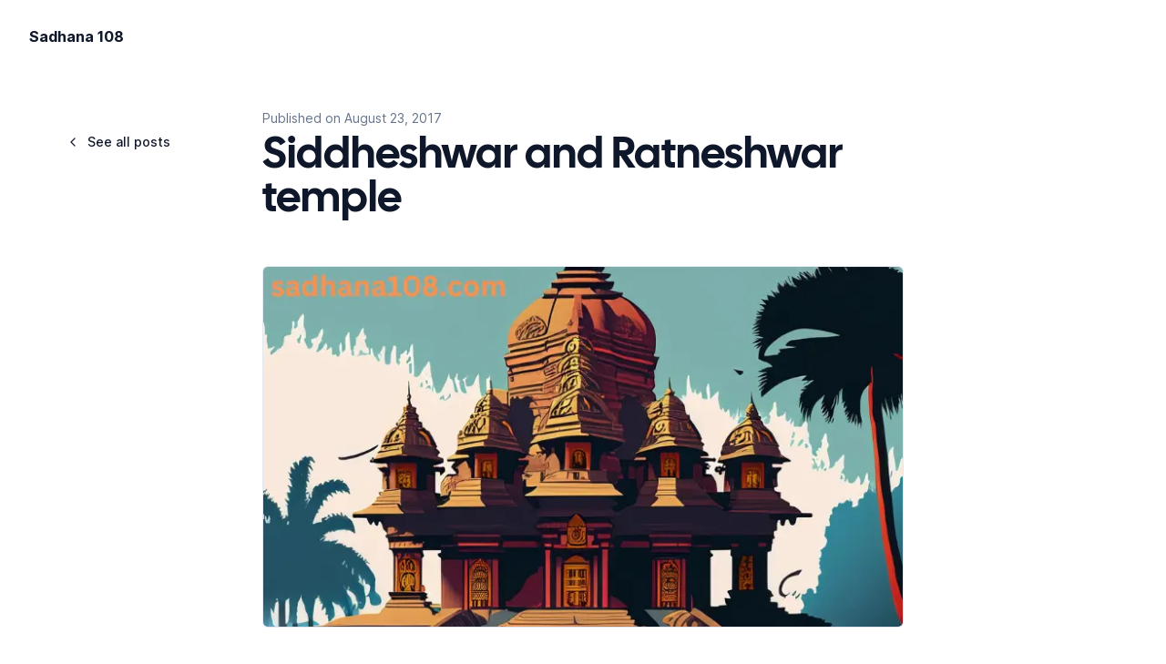

--- FILE ---
content_type: text/html; charset=utf-8
request_url: https://www2.sadhana108.com/blog/2017/08/2017-08-23-siddheshwar-ratneshwar-temple
body_size: 6316
content:
<!DOCTYPE html><html lang="en"><head><meta charSet="utf-8"/><link rel="preload" as="font" href="/_next/static/media/90475aac776488b6-s.p.woff2" crossorigin="" type="font/woff2"/><link rel="preload" as="font" href="/_next/static/media/c9a5bc6a7c948fb0-s.p.woff2" crossorigin="" type="font/woff2"/><link rel="stylesheet" href="/_next/static/css/1494ce88fa52953c.css" data-precedence="next"/><link rel="stylesheet" href="/_next/static/css/8396acb8c4456b4c.css" data-precedence="next"/><link rel="stylesheet" href="/_next/static/css/bba7de5763941935.css" data-precedence="next"/><title>Siddheshwar and Ratneshwar temple | Sadhana 108</title><meta name="author" content="[object Object]"/><link rel="manifest" href="https://sadhana108.com/site.webmanifest"/><meta name="keywords" content="Sadhana,Nilavanti,Mysticism,Vedanta,mantras for instant money,mantras for anxiety,mahabharata,ramayana,mrutyunjaya,hinduism,yoga,yoga tips,yoga tips for beginners,brahman,vedanta,mindfulness,meditation,yoga tips,yoga tips for beginners"/><meta name="theme-color" media="(prefers-color-scheme: light)" content="white"/><meta name="theme-color" media="(prefers-color-scheme: dark)" content="black"/><meta name="viewport" content="width=device-width, initial-scale=1"/><meta name="creator" content="sadhana108"/><meta property="og:title" content="Siddheshwar and Ratneshwar temple"/><meta property="og:url" content="https://www2.sadhana108.com/blog/2017/08/2017-08-23-siddheshwar-ratneshwar-temple"/><meta property="og:image" content="https://www2.sadhana108.com/api/og?heading=Siddheshwar+and+Ratneshwar+temple&amp;type=Blog+Post&amp;mode=dark"/><meta property="og:image:width" content="1200"/><meta property="og:image:height" content="630"/><meta property="og:image:alt" content="Siddheshwar and Ratneshwar temple"/><meta property="og:type" content="article"/><meta name="twitter:card" content="summary_large_image"/><meta name="twitter:title" content="Siddheshwar and Ratneshwar temple"/><meta name="twitter:image" content="https://www2.sadhana108.com/api/og?heading=Siddheshwar+and+Ratneshwar+temple&amp;type=Blog+Post&amp;mode=dark"/><link rel="shortcut icon" href="/favicon-16x16.png"/><link rel="icon" href="/favicon.ico"/><link rel="apple-touch-icon" href="/apple-touch-icon.png"/><meta name="next-size-adjust"/><script src="/_next/static/chunks/polyfills-c67a75d1b6f99dc8.js" noModule=""></script></head><body class="min-h-screen bg-background font-sans antialiased __variable_d9825c __variable_deb966"><script>!function(){try{var d=document.documentElement,c=d.classList;c.remove('light','dark');var e=localStorage.getItem('theme');if('system'===e||(!e&&true)){var t='(prefers-color-scheme: dark)',m=window.matchMedia(t);if(m.media!==t||m.matches){d.style.colorScheme = 'dark';c.add('dark')}else{d.style.colorScheme = 'light';c.add('light')}}else if(e){c.add(e|| '')}if(e==='light'||e==='dark')d.style.colorScheme=e}catch(e){}}()</script><div class="flex min-h-screen flex-col"><header class="container z-40 bg-background"><div class="flex h-20 items-center justify-between py-6"><div class="flex gap-6 md:gap-10"><a class="hidden items-center space-x-2 md:flex" href="/"><span class="hidden font-bold sm:inline-block">Sadhana 108</span></a><button class="flex items-center space-x-2 md:hidden"><svg xmlns="http://www.w3.org/2000/svg" width="24" height="24" viewBox="0 0 24 24" fill="none" stroke="currentColor" stroke-width="2" stroke-linecap="round" stroke-linejoin="round" class="lucide lucide-command"><path d="M18 3a3 3 0 0 0-3 3v12a3 3 0 0 0 3 3 3 3 0 0 0 3-3 3 3 0 0 0-3-3H6a3 3 0 0 0-3 3 3 3 0 0 0 3 3 3 3 0 0 0 3-3V6a3 3 0 0 0-3-3 3 3 0 0 0-3 3 3 3 0 0 0 3 3h12a3 3 0 0 0 3-3 3 3 0 0 0-3-3z"></path></svg><span class="font-bold">Menu</span></button></div><nav></nav></div></header><main class="flex-1"><article class="container relative max-w-3xl py-6 lg:py-10"><a class="items-center justify-center rounded-md text-sm font-medium transition-colors focus-visible:outline-none focus-visible:ring-2 focus-visible:ring-ring focus-visible:ring-offset-2 disabled:opacity-50 disabled:pointer-events-none ring-offset-background hover:bg-accent hover:text-accent-foreground h-10 py-2 px-4 absolute left-[-200px] top-14 hidden xl:inline-flex" href="/"><svg xmlns="http://www.w3.org/2000/svg" width="24" height="24" viewBox="0 0 24 24" fill="none" stroke="currentColor" stroke-width="2" stroke-linecap="round" stroke-linejoin="round" class="mr-2 h-4 w-4"><polyline points="15 18 9 12 15 6"></polyline></svg>See all posts</a><div><time dateTime="2017-08-23T00:00:00.000Z" class="block text-sm text-muted-foreground">Published on <!-- -->August 23, 2017</time><h1 class="mt-2 inline-block font-heading text-4xl leading-tight lg:text-5xl">Siddheshwar and Ratneshwar temple</h1><div class="mt-4 flex space-x-4"></div></div><img alt="Siddheshwar and Ratneshwar temple" fetchPriority="high" width="720" height="405" decoding="async" data-nimg="1" class="my-8 rounded-md border bg-muted transition-colors" style="color:transparent" srcSet="/_next/image?url=%2Fimages%2Fblog%2Fdefault-post-image.png&amp;w=750&amp;q=75 1x, /_next/image?url=%2Fimages%2Fblog%2Fdefault-post-image.png&amp;w=1920&amp;q=75 2x" src="/_next/image?url=%2Fimages%2Fblog%2Fdefault-post-image.png&amp;w=1920&amp;q=75"/><div class="mdx"><p class="text-xl [&amp;:not(:first-child)]:mt-6"> </p>
<p class="text-xl [&amp;:not(:first-child)]:mt-6"><img class="rounded-md border" alt="Siddheshwar and Ratneshwar temple" src="/images/maxresdefault-1.jpg"/></p>
<p class="text-xl [&amp;:not(:first-child)]:mt-6">The intricate carvings of mythological characters on walls of Siddheshwar and Ratneshwar temple are perhaps the first thing that will grab the attention of the devotees who visit this temple. This temple was originally built by King Tamradwaj as a mark of respect to Lord Siddharameshwar of Solapur. It lies at a distance of 2 km from the city of Latur in Maharashtra. The Siddheshwar and Ratneshwar temple has been dedicated to Lord Siddharameshwar Swamy Siddarama of Solapur. He was a prophet of the Lingayat Veerashaivism sect of Hinduism. He was a spiritual leader and poet who belonged to the Kulla Kadigi community. The poet wrote beautiful verses in Kannada in the 12th century. At this time, he was also a part Basavanna&#x27;s Veerashaiva rebellion of 12th century.</p>
<p class="text-xl [&amp;:not(:first-child)]:mt-6">The temple was built as a mark of respect to Lord Siddharameshwar. It is a reflection of the changing perception of 12th century and marked the advent of a sect of Shaivism, which was devoted to Lord Shiva. The 12th century had seen a lot of militant activity. This led to the promotion of Shaivism as part of the Veerashaiva sect. The Siddheshwar and Ratneshwar temple was built as a part of celebration process that marked the evolution of Shaivism sect and its integration in the main society. Shaivism is also known by the name of Veerashaiva as a mark of respect to Lord Siddheshwar who was one of the five prophets of Lingayat Veerashaivism sect.</p>
<p class="text-xl [&amp;:not(:first-child)]:mt-6">This temple was constructed by King Tamradwaj. It is an architectural marvel with intricate carvings and stunning areas. The figures of mythological characters here are worth looking at. They are also an example of the craftsmanship of workers in the ancient times.</p>
<p class="text-xl [&amp;:not(:first-child)]:mt-6">Lord Shiva is often associated with destruction and if annoyed can lead to end of life. The Siddheshwar and Ratneshwar temple is of much relevance to those who believe in the concept of after life as this is associated in some ways with Lord Shiva.</p>
<p class="text-xl [&amp;:not(:first-child)]:mt-6">The temple opens early in the morning and one can head to the temple at 5: 30 am. If any special offering is to be made to Lord Siddheshwar, the rituals are performed by the priests within the temple complex. The doors of the temple are shut after the evening aarti at 8 pm.</p></div><hr class="mt-12"/><div class="flex justify-center py-6 lg:py-10"><a class="inline-flex items-center justify-center rounded-md text-sm font-medium transition-colors focus-visible:outline-none focus-visible:ring-2 focus-visible:ring-ring focus-visible:ring-offset-2 disabled:opacity-50 disabled:pointer-events-none ring-offset-background hover:bg-accent hover:text-accent-foreground h-10 py-2 px-4" href="/"><svg xmlns="http://www.w3.org/2000/svg" width="24" height="24" viewBox="0 0 24 24" fill="none" stroke="currentColor" stroke-width="2" stroke-linecap="round" stroke-linejoin="round" class="mr-2 h-4 w-4"><polyline points="15 18 9 12 15 6"></polyline></svg>See all posts</a></div></article></main><footer class=""><div class="container flex flex-col items-center justify-between gap-4 py-10 md:h-24 md:flex-row md:py-0"><div class="flex flex-col items-center gap-4 px-8 md:flex-row md:gap-2 md:px-0"><svg xmlns="http://www.w3.org/2000/svg" width="24" height="24" viewBox="0 0 24 24" fill="none" stroke="currentColor" stroke-width="2" stroke-linecap="round" stroke-linejoin="round" class="lucide lucide-command"><path d="M18 3a3 3 0 0 0-3 3v12a3 3 0 0 0 3 3 3 3 0 0 0 3-3 3 3 0 0 0-3-3H6a3 3 0 0 0-3 3 3 3 0 0 0 3 3 3 3 0 0 0 3-3V6a3 3 0 0 0-3-3 3 3 0 0 0-3 3 3 3 0 0 0 3 3h12a3 3 0 0 0 3-3 3 3 0 0 0-3-3z"></path></svg><p class="text-center text-sm leading-loose md:text-left">Copyright <!-- -->2024<!-- --> Wiseland Inc. - 4425 FORTRAN DR SAN JOSE CA 95134</p></div><button class="inline-flex items-center justify-center text-sm font-medium transition-colors focus-visible:outline-none focus-visible:ring-2 focus-visible:ring-ring focus-visible:ring-offset-2 disabled:opacity-50 disabled:pointer-events-none ring-offset-background hover:bg-accent hover:text-accent-foreground rounded-md h-8 w-8 px-0" type="button" id="radix-:R1dm6ja:" aria-haspopup="menu" aria-expanded="false" data-state="closed"><svg xmlns="http://www.w3.org/2000/svg" width="24" height="24" viewBox="0 0 24 24" fill="none" stroke="currentColor" stroke-width="2" stroke-linecap="round" stroke-linejoin="round" class="rotate-0 scale-100 transition-all dark:-rotate-90 dark:scale-0"><path d="M12 16a4 4 0 1 0 0-8 4 4 0 0 0 0 8z"></path><path d="M12 3v1"></path><path d="M12 20v1"></path><path d="M3 12h1"></path><path d="M20 12h1"></path><path d="m18.364 5.636-.707.707"></path><path d="m6.343 17.657-.707.707"></path><path d="m5.636 5.636.707.707"></path><path d="m17.657 17.657.707.707"></path></svg><svg xmlns="http://www.w3.org/2000/svg" width="24" height="24" viewBox="0 0 24 24" fill="none" stroke="currentColor" stroke-width="2" stroke-linecap="round" stroke-linejoin="round" class="absolute rotate-90 scale-0 transition-all dark:rotate-0 dark:scale-100"><path d="M12 3a6.364 6.364 0 0 0 9 9 9 9 0 1 1-9-9Z"></path></svg><span class="sr-only">Toggle theme</span></button></div></footer></div><div role="region" aria-label="Notifications (F8)" tabindex="-1" style="pointer-events:none"><ol tabindex="-1" class="fixed top-0 z-[100] flex max-h-screen w-full flex-col-reverse p-4 sm:bottom-0 sm:right-0 sm:top-auto sm:flex-col md:max-w-[420px]"></ol></div><script src="/_next/static/chunks/webpack-59ce2bd001da4fe4.js" async=""></script><script src="/_next/static/chunks/2443530c-3acf37780ab12d91.js" async=""></script><script src="/_next/static/chunks/139-dd07c632240ddbb7.js" async=""></script><script src="/_next/static/chunks/main-app-c0fde4ac3a0b3bab.js" async=""></script></body></html><script>(self.__next_f=self.__next_f||[]).push([0])</script><script>self.__next_f.push([1,"1:HL[\"/_next/static/media/90475aac776488b6-s.p.woff2\",{\"as\":\"font\",\"type\":\"font/woff2\"}]\n2:HL[\"/_next/static/media/c9a5bc6a7c948fb0-s.p.woff2\",{\"as\":\"font\",\"type\":\"font/woff2\"}]\n3:HL[\"/_next/static/css/1494ce88fa52953c.css\",{\"as\":\"style\"}]\n4:HL[\"/_next/static/css/8396acb8c4456b4c.css\",{\"as\":\"style\"}]\n0:\"$L5\"\n"])</script><script>self.__next_f.push([1,"6:HL[\"/_next/static/css/bba7de5763941935.css\",{\"as\":\"style\"}]\n"])</script><script>self.__next_f.push([1,"7:I{\"id\":\"7858\",\"chunks\":[\"272:static/chunks/webpack-59ce2bd001da4fe4.js\",\"667:static/chunks/2443530c-3acf37780ab12d91.js\",\"139:static/chunks/139-dd07c632240ddbb7.js\"],\"name\":\"\",\"async\":false}\n9:I{\"id\":\"3055\",\"chunks\":[\"272:static/chunks/webpack-59ce2bd001da4fe4.js\",\"667:static/chunks/2443530c-3acf37780ab12d91.js\",\"139:static/chunks/139-dd07c632240ddbb7.js\"],\"name\":\"\",\"async\":false}\na:I{\"id\":\"2112\",\"chunks\":[\"731:static/chunks/731-fc286ed64bdfa019.js\",\"185:static/chunks/app/layout-4a1140f74051ae91.js\"],\"nam"])</script><script>self.__next_f.push([1,"e\":\"ThemeProvider\",\"async\":false}\nb:I{\"id\":\"1234\",\"chunks\":[\"731:static/chunks/731-fc286ed64bdfa019.js\",\"185:static/chunks/app/layout-4a1140f74051ae91.js\"],\"name\":\"Analytics\",\"async\":false}\nc:I{\"id\":\"6665\",\"chunks\":[\"731:static/chunks/731-fc286ed64bdfa019.js\",\"185:static/chunks/app/layout-4a1140f74051ae91.js\"],\"name\":\"Toaster\",\"async\":false}\nd:I{\"id\":\"9544\",\"chunks\":[\"272:static/chunks/webpack-59ce2bd001da4fe4.js\",\"667:static/chunks/2443530c-3acf37780ab12d91.js\",\"139:static/chunks/139-dd07c632240ddbb7.js\"],"])</script><script>self.__next_f.push([1,"\"name\":\"\",\"async\":false}\ne:I{\"id\":\"99\",\"chunks\":[\"272:static/chunks/webpack-59ce2bd001da4fe4.js\",\"667:static/chunks/2443530c-3acf37780ab12d91.js\",\"139:static/chunks/139-dd07c632240ddbb7.js\"],\"name\":\"\",\"async\":false}\n"])</script><script>self.__next_f.push([1,"5:[[[\"$\",\"link\",\"0\",{\"rel\":\"stylesheet\",\"href\":\"/_next/static/css/1494ce88fa52953c.css\",\"precedence\":\"next\"}],[\"$\",\"link\",\"1\",{\"rel\":\"stylesheet\",\"href\":\"/_next/static/css/8396acb8c4456b4c.css\",\"precedence\":\"next\"}]],[\"$\",\"$L7\",null,{\"assetPrefix\":\"\",\"initialCanonicalUrl\":\"/blog/2017/08/2017-08-23-siddheshwar-ratneshwar-temple\",\"initialTree\":[\"\",{\"children\":[\"(marketing)\",{\"children\":[\"blog\",{\"children\":[[\"slug\",\"2017/08/2017-08-23-siddheshwar-ratneshwar-temple\",\"c\"],{\"children\":[\"__PAGE__?{\\\"slug\\\":[\\\"2017\\\",\\\"08\\\",\\\"2017-08-23-siddheshwar-ratneshwar-temple\\\"]}\",{}]}]}]}]},\"$undefined\",\"$undefined\",true],\"initialHead\":[\"$L8\",[\"$\",\"meta\",null,{\"name\":\"next-size-adjust\"}]],\"globalErrorComponent\":\"$9\",\"notFound\":[\"$\",\"html\",null,{\"lang\":\"en\",\"suppressHydrationWarning\":true,\"children\":[[\"$\",\"head\",null,{}],[\"$\",\"body\",null,{\"className\":\"min-h-screen bg-background font-sans antialiased __variable_d9825c __variable_deb966\",\"children\":[\"$\",\"$La\",null,{\"attribute\":\"class\",\"defaultTheme\":\"system\",\"enableSystem\":true,\"children\":[[\"$undefined\",[[\"$\",\"title\",null,{\"children\":\"404: This page could not be found.\"}],[\"$\",\"div\",null,{\"style\":{\"fontFamily\":\"system-ui,\\\"Segoe UI\\\",Roboto,Helvetica,Arial,sans-serif,\\\"Apple Color Emoji\\\",\\\"Segoe UI Emoji\\\"\",\"height\":\"100vh\",\"textAlign\":\"center\",\"display\":\"flex\",\"flexDirection\":\"column\",\"alignItems\":\"center\",\"justifyContent\":\"center\"},\"children\":[\"$\",\"div\",null,{\"children\":[[\"$\",\"style\",null,{\"dangerouslySetInnerHTML\":{\"__html\":\"body{color:#000;background:#fff;margin:0}.next-error-h1{border-right:1px solid rgba(0,0,0,.3)}@media (prefers-color-scheme:dark){body{color:#fff;background:#000}.next-error-h1{border-right:1px solid rgba(255,255,255,.3)}}\"}}],[\"$\",\"h1\",null,{\"className\":\"next-error-h1\",\"style\":{\"display\":\"inline-block\",\"margin\":\"0 20px 0 0\",\"padding\":\"0 23px 0 0\",\"fontSize\":24,\"fontWeight\":500,\"verticalAlign\":\"top\",\"lineHeight\":\"49px\"},\"children\":\"404\"}],[\"$\",\"div\",null,{\"style\":{\"display\":\"inline-block\"},\"children\":[\"$\",\"h2\",null,{\"style\":{\"fontSize\":14,\"fontWeight\":400,\"lineHeight\":\"49px\",\"margin\":0},\"children\":\"This page could not be found.\"}]}]]}]}]]],[\"$\",\"$Lb\",null,{}],[\"$\",\"$Lc\",null,{}],null]}]}]]}],\"asNotFound\":false,\"children\":[[\"$\",\"html\",null,{\"lang\":\"en\",\"suppressHydrationWarning\":true,\"children\":[[\"$\",\"head\",null,{}],[\"$\",\"body\",null,{\"className\":\"min-h-screen bg-background font-sans antialiased __variable_d9825c __variable_deb966\",\"children\":[\"$\",\"$La\",null,{\"attribute\":\"class\",\"defaultTheme\":\"system\",\"enableSystem\":true,\"children\":[[\"$\",\"$Ld\",null,{\"parallelRouterKey\":\"children\",\"segmentPath\":[\"children\"],\"error\":\"$undefined\",\"errorStyles\":\"$undefined\",\"loading\":\"$undefined\",\"loadingStyles\":\"$undefined\",\"hasLoading\":false,\"template\":[\"$\",\"$Le\",null,{}],\"templateStyles\":\"$undefined\",\"notFound\":\"$undefined\",\"notFoundStyles\":\"$undefined\",\"asNotFound\":false,\"childProp\":{\"current\":[\"$Lf\",null],\"segment\":\"(marketing)\"},\"styles\":[]}],[\"$\",\"$Lb\",null,{}],[\"$\",\"$Lc\",null,{}],null]}]}]]}],null]}]]\n"])</script><script>self.__next_f.push([1,"10:I{\"id\":\"2344\",\"chunks\":[\"414:static/chunks/414-29d082c8eaf22065.js\",\"731:static/chunks/731-fc286ed64bdfa019.js\",\"832:static/chunks/832-4e9d50f2510268c2.js\",\"41:static/chunks/app/(marketing)/layout-0d2574f4b35e5a68.js\"],\"name\":\"MainNav\",\"async\":false}\n12:I{\"id\":\"494\",\"chunks\":[\"414:static/chunks/414-29d082c8eaf22065.js\",\"731:static/chunks/731-fc286ed64bdfa019.js\",\"832:static/chunks/832-4e9d50f2510268c2.js\",\"41:static/chunks/app/(marketing)/layout-0d2574f4b35e5a68.js\"],\"name\":\"ModeToggle\",\"async\":false}\n"])</script><script>self.__next_f.push([1,"f:[\"$\",\"div\",null,{\"className\":\"flex min-h-screen flex-col\",\"children\":[[\"$\",\"header\",null,{\"className\":\"container z-40 bg-background\",\"children\":[\"$\",\"div\",null,{\"className\":\"flex h-20 items-center justify-between py-6\",\"children\":[[\"$\",\"$L10\",null,{\"items\":[]}],[\"$\",\"nav\",null,{}]]}]}],[\"$\",\"main\",null,{\"className\":\"flex-1\",\"children\":[\"$\",\"$Ld\",null,{\"parallelRouterKey\":\"children\",\"segmentPath\":[\"children\",\"(marketing)\",\"children\"],\"error\":\"$undefined\",\"errorStyles\":\"$undefined\",\"loading\":\"$undefined\",\"loadingStyles\":\"$undefined\",\"hasLoading\":false,\"template\":[\"$\",\"$Le\",null,{}],\"templateStyles\":\"$undefined\",\"notFound\":\"$undefined\",\"notFoundStyles\":\"$undefined\",\"asNotFound\":false,\"childProp\":{\"current\":[\"$\",\"$Ld\",null,{\"parallelRouterKey\":\"children\",\"segmentPath\":[\"children\",\"(marketing)\",\"children\",\"blog\",\"children\"],\"error\":\"$undefined\",\"errorStyles\":\"$undefined\",\"loading\":\"$undefined\",\"loadingStyles\":\"$undefined\",\"hasLoading\":false,\"template\":[\"$\",\"$Le\",null,{}],\"templateStyles\":\"$undefined\",\"notFound\":\"$undefined\",\"notFoundStyles\":\"$undefined\",\"asNotFound\":false,\"childProp\":{\"current\":[\"$\",\"$Ld\",null,{\"parallelRouterKey\":\"children\",\"segmentPath\":[\"children\",\"(marketing)\",\"children\",\"blog\",\"children\",[\"slug\",\"2017/08/2017-08-23-siddheshwar-ratneshwar-temple\",\"c\"],\"children\"],\"error\":\"$undefined\",\"errorStyles\":\"$undefined\",\"loading\":\"$undefined\",\"loadingStyles\":\"$undefined\",\"hasLoading\":false,\"template\":[\"$\",\"$Le\",null,{}],\"templateStyles\":\"$undefined\",\"notFound\":\"$undefined\",\"notFoundStyles\":\"$undefined\",\"asNotFound\":false,\"childProp\":{\"current\":[\"$L11\",null],\"segment\":\"__PAGE__?{\\\"slug\\\":[\\\"2017\\\",\\\"08\\\",\\\"2017-08-23-siddheshwar-ratneshwar-temple\\\"]}\"},\"styles\":[[\"$\",\"link\",\"0\",{\"rel\":\"stylesheet\",\"href\":\"/_next/static/css/bba7de5763941935.css\",\"precedence\":\"next\"}]]}],\"segment\":[\"slug\",\"2017/08/2017-08-23-siddheshwar-ratneshwar-temple\",\"c\"]},\"styles\":[]}],\"segment\":\"blog\"},\"styles\":[]}]}],[\"$\",\"footer\",null,{\"className\":\"\",\"children\":[\"$\",\"div\",null,{\"className\":\"container flex flex-col items-center justify-between gap-4 py-10 md:h-24 md:flex-row md:py-0\",\"children\":[[\"$\",\"div\",null,{\"className\":\"flex flex-col items-center gap-4 px-8 md:flex-row md:gap-2 md:px-0\",\"children\":[[\"$\",\"svg\",null,{\"xmlns\":\"http://www.w3.org/2000/svg\",\"width\":24,\"height\":24,\"viewBox\":\"0 0 24 24\",\"fill\":\"none\",\"stroke\":\"currentColor\",\"strokeWidth\":2,\"strokeLinecap\":\"round\",\"strokeLinejoin\":\"round\",\"className\":\"lucide lucide-command\",\"children\":[[\"$\",\"path\",\"uqkaba\",{\"d\":\"M18 3a3 3 0 0 0-3 3v12a3 3 0 0 0 3 3 3 3 0 0 0 3-3 3 3 0 0 0-3-3H6a3 3 0 0 0-3 3 3 3 0 0 0 3 3 3 3 0 0 0 3-3V6a3 3 0 0 0-3-3 3 3 0 0 0-3 3 3 3 0 0 0 3 3h12a3 3 0 0 0 3-3 3 3 0 0 0-3-3z\"}]]}],[\"$\",\"p\",null,{\"className\":\"text-center text-sm leading-loose md:text-left\",\"children\":[\"Copyright \",2024,\" Wiseland Inc. - 4425 FORTRAN DR SAN JOSE CA 95134\"]}]]}],[\"$\",\"$L12\",null,{}]]}]}]]}]\n"])</script><script>self.__next_f.push([1,"8:[[[\"$\",\"meta\",null,{\"charSet\":\"utf-8\"}],[\"$\",\"title\",null,{\"children\":\"Siddheshwar and Ratneshwar temple | Sadhana 108\"}],null,null,[[\"$undefined\",[\"$\",\"meta\",null,{\"name\":\"author\",\"content\":\"[object Object]\"}]]],[\"$\",\"link\",null,{\"rel\":\"manifest\",\"href\":\"https://sadhana108.com/site.webmanifest\"}],null,[\"$\",\"meta\",null,{\"name\":\"keywords\",\"content\":\"Sadhana,Nilavanti,Mysticism,Vedanta,mantras for instant money,mantras for anxiety,mahabharata,ramayana,mrutyunjaya,hinduism,yoga,yoga tips,yoga tips for beginners,brahman,vedanta,mindfulness,meditation,yoga tips,yoga tips for beginners\"}],null,[[\"$\",\"meta\",null,{\"name\":\"theme-color\",\"media\":\"(prefers-color-scheme: light)\",\"content\":\"white\"}],[\"$\",\"meta\",null,{\"name\":\"theme-color\",\"media\":\"(prefers-color-scheme: dark)\",\"content\":\"black\"}]],null,[\"$\",\"meta\",null,{\"name\":\"viewport\",\"content\":\"width=device-width, initial-scale=1\"}],[\"$\",\"meta\",null,{\"name\":\"creator\",\"content\":\"sadhana108\"}],null,null,null,null,null,null,null,null,null,[]],[null,null,null,null],null,null,[null,null,null,null,null],null,[null,[\"$\",\"meta\",null,{\"property\":\"og:title\",\"content\":\"Siddheshwar and Ratneshwar temple\"}],null,[\"$\",\"meta\",null,{\"property\":\"og:url\",\"content\":\"https://www2.sadhana108.com/blog/2017/08/2017-08-23-siddheshwar-ratneshwar-temple\"}],null,null,null,null,[[[\"$\",\"meta\",null,{\"property\":\"og:image\",\"content\":\"https://www2.sadhana108.com/api/og?heading=Siddheshwar+and+Ratneshwar+temple\u0026type=Blog+Post\u0026mode=dark\"}],[\"$\",\"meta\",null,{\"property\":\"og:image:width\",\"content\":\"1200\"}],[\"$\",\"meta\",null,{\"property\":\"og:image:height\",\"content\":\"630\"}],[\"$\",\"meta\",null,{\"property\":\"og:image:alt\",\"content\":\"Siddheshwar and Ratneshwar temple\"}]]],null,null,null,null,null,null,[[\"$\",\"meta\",null,{\"property\":\"og:type\",\"content\":\"article\"}],null,null,null,null,null,null]],[[\"$\",\"meta\",null,{\"name\":\"twitter:card\",\"content\":\"summary_large_image\"}],null,null,null,null,[\"$\",\"meta\",null,{\"name\":\"twitter:title\",\"content\":\"Siddheshwar and Ratneshwar temple\"}],null,[[[\"$\",\"meta\",null,{\"name\":\"twitter:image\",\"content\":\"https://www2.sadhana108.com/api/og?heading=Siddheshwar+and+Ratneshwar+temple\u0026type=Blog+Post\u0026mode=dark\"}]]],null,null],null,[[[\"$\",\"link\",null,{\"rel\":\"shortcut icon\",\"href\":\"/favicon-16x16.png\"}]],[[\"$\",\"link\",null,{\"rel\":\"icon\",\"href\":\"/favicon.ico\"}]],[[\"$\",\"link\",null,{\"rel\":\"apple-touch-icon\",\"href\":\"/apple-touch-icon.png\"}]],null]]\n"])</script><script>self.__next_f.push([1,"13:I{\"id\":\"414\",\"chunks\":[\"414:static/chunks/414-29d082c8eaf22065.js\",\"11:static/chunks/11-c98353e5d7a607ce.js\",\"905:static/chunks/app/(marketing)/blog/tag/[...slug]/page-9e8f0900d1c58c9c.js\"],\"name\":\"\",\"async\":false}\n14:I{\"id\":\"2011\",\"chunks\":[\"414:static/chunks/414-29d082c8eaf22065.js\",\"11:static/chunks/11-c98353e5d7a607ce.js\",\"905:static/chunks/app/(marketing)/blog/tag/[...slug]/page-9e8f0900d1c58c9c.js\"],\"name\":\"\",\"async\":false}\n"])</script><script>self.__next_f.push([1,"11:[\"$\",\"article\",null,{\"className\":\"container relative max-w-3xl py-6 lg:py-10\",\"children\":[[\"$\",\"$L13\",null,{\"href\":\"/\",\"className\":\"items-center justify-center rounded-md text-sm font-medium transition-colors focus-visible:outline-none focus-visible:ring-2 focus-visible:ring-ring focus-visible:ring-offset-2 disabled:opacity-50 disabled:pointer-events-none ring-offset-background hover:bg-accent hover:text-accent-foreground h-10 py-2 px-4 absolute left-[-200px] top-14 hidden xl:inline-flex\",\"children\":[[\"$\",\"svg\",null,{\"xmlns\":\"http://www.w3.org/2000/svg\",\"width\":24,\"height\":24,\"viewBox\":\"0 0 24 24\",\"fill\":\"none\",\"stroke\":\"currentColor\",\"strokeWidth\":2,\"strokeLinecap\":\"round\",\"strokeLinejoin\":\"round\",\"className\":\"mr-2 h-4 w-4\",\"children\":[[\"$\",\"polyline\",\"kvxz59\",{\"points\":\"15 18 9 12 15 6\"}]]}],\"See all posts\"]}],[\"$\",\"div\",null,{\"children\":[[\"$\",\"time\",null,{\"dateTime\":\"2017-08-23T00:00:00.000Z\",\"className\":\"block text-sm text-muted-foreground\",\"children\":[\"Published on \",\"August 23, 2017\"]}],[\"$\",\"h1\",null,{\"className\":\"mt-2 inline-block font-heading text-4xl leading-tight lg:text-5xl\",\"children\":\"Siddheshwar and Ratneshwar temple\"}],[\"$\",\"div\",null,{\"className\":\"mt-4 flex space-x-4\",\"children\":[null]}]]}],[\"$\",\"$L14\",null,{\"src\":\"/images/blog/default-post-image.png\",\"alt\":\"Siddheshwar and Ratneshwar temple\",\"width\":720,\"height\":405,\"className\":\"my-8 rounded-md border bg-muted transition-colors\",\"priority\":true}],[\"$\",\"div\",null,{\"className\":\"mdx\",\"children\":[[\"$\",\"p\",null,{\"className\":\"text-xl [\u0026:not(:first-child)]:mt-6\",\"children\":\" \"}],\"\\n\",[\"$\",\"p\",null,{\"className\":\"text-xl [\u0026:not(:first-child)]:mt-6\",\"children\":[\"$\",\"img\",null,{\"className\":\"rounded-md border\",\"alt\":\"Siddheshwar and Ratneshwar temple\",\"src\":\"/images/maxresdefault-1.jpg\"}]}],\"\\n\",[\"$\",\"p\",null,{\"className\":\"text-xl [\u0026:not(:first-child)]:mt-6\",\"children\":\"The intricate carvings of mythological characters on walls of Siddheshwar and Ratneshwar temple are perhaps the first thing that will grab the attention of the devotees who visit this temple. This temple was originally built by King Tamradwaj as a mark of respect to Lord Siddharameshwar of Solapur. It lies at a distance of 2 km from the city of Latur in Maharashtra. The Siddheshwar and Ratneshwar temple has been dedicated to Lord Siddharameshwar Swamy Siddarama of Solapur. He was a prophet of the Lingayat Veerashaivism sect of Hinduism. He was a spiritual leader and poet who belonged to the Kulla Kadigi community. The poet wrote beautiful verses in Kannada in the 12th century. At this time, he was also a part Basavanna's Veerashaiva rebellion of 12th century.\"}],\"\\n\",[\"$\",\"p\",null,{\"className\":\"text-xl [\u0026:not(:first-child)]:mt-6\",\"children\":\"The temple was built as a mark of respect to Lord Siddharameshwar. It is a reflection of the changing perception of 12th century and marked the advent of a sect of Shaivism, which was devoted to Lord Shiva. The 12th century had seen a lot of militant activity. This led to the promotion of Shaivism as part of the Veerashaiva sect. The Siddheshwar and Ratneshwar temple was built as a part of celebration process that marked the evolution of Shaivism sect and its integration in the main society. Shaivism is also known by the name of Veerashaiva as a mark of respect to Lord Siddheshwar who was one of the five prophets of Lingayat Veerashaivism sect.\"}],\"\\n\",[\"$\",\"p\",null,{\"className\":\"text-xl [\u0026:not(:first-child)]:mt-6\",\"children\":\"This temple was constructed by King Tamradwaj. It is an architectural marvel with intricate carvings and stunning areas. The figures of mythological characters here are worth looking at. They are also an example of the craftsmanship of workers in the ancient times.\"}],\"\\n\",[\"$\",\"p\",null,{\"className\":\"text-xl [\u0026:not(:first-child)]:mt-6\",\"children\":\"Lord Shiva is often associated with destruction and if annoyed can lead to end of life. The Siddheshwar and Ratneshwar temple is of much relevance to those who believe in the concept of after life as this is associated in some ways with Lord Shiva.\"}],\"\\n\",[\"$\",\"p\",null,{\"className\":\"text-xl [\u0026:not(:first-child)]:mt-6\",\"children\":\"The temple opens early in the morning and one can head to the temple at 5: 30 am. If any special offering is to be made to Lord Siddheshwar, the rituals are performed by the priests within the temple complex. The doors of the temple are shut after the evening aarti at 8 pm.\"}]]}],[\"$\",\"hr\",null,{\"className\":\"mt-12\"}],[\"$\",\"div\",null,{\"className\":\"flex justify-center py-6 lg:py-10\",\"children\":[\"$\",\"$L13\",null,{\"href\":\"/\",\"className\":\"inline-flex items-center justify-center rounded-md text-sm font-medium transition-colors focus-visible:outline-none focus-visible:ring-2 focus-visible:ring-ring focus-visible:ring-offset-2 disabled:opacity-50 disabled:pointer-events-none ring-offset-background hover:bg-accent hover:text-accent-foreground h-10 py-2 px-4\",\"children\":[[\"$\",\"svg\",null,{\"xmlns\":\"http://www.w3.org/2000/svg\",\"width\":24,\"height\":24,\"viewBox\":\"0 0 24 24\",\"fill\":\"none\",\"stroke\":\"currentColor\",\"strokeWidth\":2,\"strokeLinecap\":\"round\",\"strokeLinejoin\":\"round\",\"className\":\"mr-2 h-4 w-4\",\"children\":[[\"$\",\"polyline\",\"kvxz59\",{\"points\":\"15 18 9 12 15 6\"}]]}],\"See all posts\"]}]}]]}]\n"])</script>

--- FILE ---
content_type: text/css; charset=utf-8
request_url: https://www2.sadhana108.com/_next/static/css/bba7de5763941935.css
body_size: 56
content:
[data-rehype-pretty-code-fragment] code{display:grid;min-width:100%;overflow-wrap:break-word;border-radius:0;border-width:0;background-color:transparent;padding:0;font-size:.875rem;line-height:1.25rem;--tw-text-opacity:1;color:rgb(0 0 0/var(--tw-text-opacity));counter-reset:line;-webkit-box-decoration-break:clone;box-decoration-break:clone}[data-rehype-pretty-code-fragment] .line{padding:.25rem 1rem}[data-rehype-pretty-code-fragment] [data-line-numbers]>.line:before{counter-increment:line;content:counter(line);display:inline-block;width:1rem;margin-right:1rem;text-align:right;color:gray}[data-rehype-pretty-code-fragment] .line--highlighted{background-color:rgb(203 213 225/var(--tw-bg-opacity));--tw-bg-opacity:0.1}[data-rehype-pretty-code-fragment] .line-highlighted span{position:relative}[data-rehype-pretty-code-fragment] .word--highlighted{border-radius:calc(var(--radius) - 2px);background-color:rgb(203 213 225/var(--tw-bg-opacity));--tw-bg-opacity:0.1;padding:.25rem}[data-rehype-pretty-code-title]{margin-top:1rem;padding:.5rem 1rem;font-size:.875rem;line-height:1.25rem;font-weight:500}[data-rehype-pretty-code-title]+pre{margin-top:0}

--- FILE ---
content_type: application/javascript; charset=utf-8
request_url: https://www2.sadhana108.com/_next/static/chunks/app/(marketing)/blog/tag/%5B...slug%5D/page-9e8f0900d1c58c9c.js
body_size: -158
content:
(self.webpackChunk_N_E=self.webpackChunk_N_E||[]).push([[905],{4866:function(e,n,s){Promise.resolve().then(s.t.bind(s,2011,23)),Promise.resolve().then(s.t.bind(s,414,23))}},function(e){e.O(0,[414,11,667,139,744],function(){return e(e.s=4866)}),_N_E=e.O()}]);

--- FILE ---
content_type: text/x-component
request_url: https://www2.sadhana108.com/
body_size: 49436
content:
1:HL["/_next/static/media/90475aac776488b6-s.p.woff2",{"as":"font","type":"font/woff2"}]
2:HL["/_next/static/media/c9a5bc6a7c948fb0-s.p.woff2",{"as":"font","type":"font/woff2"}]
3:HL["/_next/static/css/1494ce88fa52953c.css",{"as":"style"}]
4:HL["/_next/static/css/8396acb8c4456b4c.css",{"as":"style"}]
0:[[["",{"children":["(marketing)",{"children":["__PAGE__",{}]}]},"$undefined","$undefined",true],"$L5",[[["$","link","0",{"rel":"stylesheet","href":"/_next/static/css/1494ce88fa52953c.css","precedence":"next"}],["$","link","1",{"rel":"stylesheet","href":"/_next/static/css/8396acb8c4456b4c.css","precedence":"next"}]],["$L6",["$","meta",null,{"name":"next-size-adjust"}]]]]]
7:I{"id":"2112","chunks":["731:static/chunks/731-fc286ed64bdfa019.js","185:static/chunks/app/layout-4a1140f74051ae91.js"],"name":"ThemeProvider","async":false}
8:I{"id":"9544","chunks":["272:static/chunks/webpack-59ce2bd001da4fe4.js","667:static/chunks/2443530c-3acf37780ab12d91.js","139:static/chunks/139-dd07c632240ddbb7.js"],"name":"","async":false}
9:I{"id":"99","chunks":["272:static/chunks/webpack-59ce2bd001da4fe4.js","667:static/chunks/2443530c-3acf37780ab12d91.js","139:static/chunks/139-dd07c632240ddbb7.js"],"name":"","async":false}
b:I{"id":"1234","chunks":["731:static/chunks/731-fc286ed64bdfa019.js","185:static/chunks/app/layout-4a1140f74051ae91.js"],"name":"Analytics","async":false}
c:I{"id":"6665","chunks":["731:static/chunks/731-fc286ed64bdfa019.js","185:static/chunks/app/layout-4a1140f74051ae91.js"],"name":"Toaster","async":false}
5:[["$","html",null,{"lang":"en","suppressHydrationWarning":true,"children":[["$","head",null,{}],["$","body",null,{"className":"min-h-screen bg-background font-sans antialiased __variable_d9825c __variable_deb966","children":["$","$L7",null,{"attribute":"class","defaultTheme":"system","enableSystem":true,"children":[["$","$L8",null,{"parallelRouterKey":"children","segmentPath":["children"],"error":"$undefined","errorStyles":"$undefined","loading":"$undefined","loadingStyles":"$undefined","hasLoading":false,"template":["$","$L9",null,{}],"templateStyles":"$undefined","notFound":"$undefined","notFoundStyles":"$undefined","asNotFound":"$undefined","childProp":{"current":["$La",null],"segment":"(marketing)"},"styles":[]}],["$","$Lb",null,{}],["$","$Lc",null,{}],null]}]}]]}],null]
6:[[["$","meta",null,{"charSet":"utf-8"}],["$","title",null,{"children":"Sadhana108 | Sadhana 108"}],["$","meta",null,{"name":"description","content":"Your guide on path of spirituality."}],null,[[["$","link",null,{"rel":"author","href":"https://sadhana108.com.com"}],["$","meta",null,{"name":"author","content":"Sadhaka"}]]],["$","link",null,{"rel":"manifest","href":"https://sadhana108.com/site.webmanifest"}],null,["$","meta",null,{"name":"keywords","content":"Sadhana,Nilavanti,Mysticism,Vedanta,mantras for instant money,mantras for anxiety,mahabharata,ramayana,mrutyunjaya,hinduism,yoga,yoga tips,yoga tips for beginners,brahman,vedanta,mindfulness,meditation,yoga tips,yoga tips for beginners"}],null,[["$","meta",null,{"name":"theme-color","media":"(prefers-color-scheme: light)","content":"white"}],["$","meta",null,{"name":"theme-color","media":"(prefers-color-scheme: dark)","content":"black"}]],null,["$","meta",null,{"name":"viewport","content":"width=device-width, initial-scale=1"}],["$","meta",null,{"name":"creator","content":"sadhana108"}],null,null,null,null,null,null,null,null,null,[]],[null,null,null,null],null,null,[null,null,null,null,null],null,[null,["$","meta",null,{"property":"og:title","content":"Sadhana 108"}],["$","meta",null,{"property":"og:description","content":"Your guide on path of spirituality."}],["$","meta",null,{"property":"og:url","content":"https://sadhana108.com/"}],["$","meta",null,{"property":"og:site_name","content":"Sadhana 108"}],["$","meta",null,{"property":"og:locale","content":"en_US"}],null,null,[[["$","meta",null,{"property":"og:image:type","content":"image/jpeg"}],["$","meta",null,{"property":"og:image:width","content":"2400"}],["$","meta",null,{"property":"og:image:height","content":"1260"}],["$","meta",null,{"property":"og:image","content":"https://sadhana108-d68pk1euj-akshar100s-projects.vercel.app/opengraph-image.jpg?a25ca70e900445ed"}]]],null,null,null,null,null,null,["$","meta",null,{"property":"og:type","content":"website"}]],[["$","meta",null,{"name":"twitter:card","content":"summary_large_image"}],null,null,["$","meta",null,{"name":"twitter:creator","content":"@wiselandinc"}],null,["$","meta",null,{"name":"twitter:title","content":"Sadhana 108"}],["$","meta",null,{"name":"twitter:description","content":"Your guide on path of spirituality."}],[[["$","meta",null,{"name":"twitter:image","content":"https://sadhana108.com/og.jpg"}]]],null,null],null,[[["$","link",null,{"rel":"shortcut icon","href":"/favicon-16x16.png"}]],[["$","link",null,{"rel":"icon","href":"/favicon.ico"}]],[["$","link",null,{"rel":"apple-touch-icon","href":"/apple-touch-icon.png"}]],null]]
d:I{"id":"2344","chunks":["414:static/chunks/414-29d082c8eaf22065.js","731:static/chunks/731-fc286ed64bdfa019.js","832:static/chunks/832-4e9d50f2510268c2.js","41:static/chunks/app/(marketing)/layout-0d2574f4b35e5a68.js"],"name":"MainNav","async":false}
f:I{"id":"494","chunks":["414:static/chunks/414-29d082c8eaf22065.js","731:static/chunks/731-fc286ed64bdfa019.js","832:static/chunks/832-4e9d50f2510268c2.js","41:static/chunks/app/(marketing)/layout-0d2574f4b35e5a68.js"],"name":"ModeToggle","async":false}
a:["$","div",null,{"className":"flex min-h-screen flex-col","children":[["$","header",null,{"className":"container z-40 bg-background","children":["$","div",null,{"className":"flex h-20 items-center justify-between py-6","children":[["$","$Ld",null,{"items":[]}],["$","nav",null,{}]]}]}],["$","main",null,{"className":"flex-1","children":["$","$L8",null,{"parallelRouterKey":"children","segmentPath":["children","(marketing)","children"],"error":"$undefined","errorStyles":"$undefined","loading":"$undefined","loadingStyles":"$undefined","hasLoading":false,"template":["$","$L9",null,{}],"templateStyles":"$undefined","notFound":"$undefined","notFoundStyles":"$undefined","asNotFound":"$undefined","childProp":{"current":["$Le",null],"segment":"__PAGE__"},"styles":[]}]}],["$","footer",null,{"className":"","children":["$","div",null,{"className":"container flex flex-col items-center justify-between gap-4 py-10 md:h-24 md:flex-row md:py-0","children":[["$","div",null,{"className":"flex flex-col items-center gap-4 px-8 md:flex-row md:gap-2 md:px-0","children":[["$","svg",null,{"xmlns":"http://www.w3.org/2000/svg","width":24,"height":24,"viewBox":"0 0 24 24","fill":"none","stroke":"currentColor","strokeWidth":2,"strokeLinecap":"round","strokeLinejoin":"round","className":"lucide lucide-command","children":[["$","path","uqkaba",{"d":"M18 3a3 3 0 0 0-3 3v12a3 3 0 0 0 3 3 3 3 0 0 0 3-3 3 3 0 0 0-3-3H6a3 3 0 0 0-3 3 3 3 0 0 0 3 3 3 3 0 0 0 3-3V6a3 3 0 0 0-3-3 3 3 0 0 0-3 3 3 3 0 0 0 3 3h12a3 3 0 0 0 3-3 3 3 0 0 0-3-3z"}]]}],["$","p",null,{"className":"text-center text-sm leading-loose md:text-left","children":["Copyright ",2024," Wiseland Inc. - 4425 FORTRAN DR SAN JOSE CA 95134"]}]]}],["$","$Lf",null,{}]]}]}]]}]
10:I{"id":"2011","chunks":["414:static/chunks/414-29d082c8eaf22065.js","11:static/chunks/11-c98353e5d7a607ce.js","905:static/chunks/app/(marketing)/blog/tag/[...slug]/page-9e8f0900d1c58c9c.js"],"name":"","async":false}
11:I{"id":"414","chunks":["414:static/chunks/414-29d082c8eaf22065.js","11:static/chunks/11-c98353e5d7a607ce.js","905:static/chunks/app/(marketing)/blog/tag/[...slug]/page-9e8f0900d1c58c9c.js"],"name":"","async":false}
e:["$","div",null,{"className":"container max-w-6xl py-6 lg:py-10","children":[["$","div",null,{"className":"flex flex-col items-start gap-4 md:flex-row md:justify-between md:gap-8","children":["$","div",null,{"className":"flex-1 space-y-4","children":[["$","h1",null,{"className":"inline-block font-heading text-4xl tracking-tight lg:text-5xl","children":"Sadhana 108"}],["$","p",null,{"className":"text-xl text-muted-foreground","children":"Your spiritual journey starts here."}]]}]}],["$","hr",null,{"className":"my-8"}],["$","div",null,{"className":"grid gap-4 grid-cols-1 sm:grid-cols-2 md:grid-cols-3 lg:grid-cols-4","children":"Â "}],["$","div",null,{"className":"grid gap-4 grid-cols-1 sm:grid-cols-2 md:grid-cols-3 lg:grid-cols-4","children":[["$","article","blog/2023/09/2013-08-02-nilavanti-granth.mdx",{"className":"group relative flex flex-col space-y-2","children":[["$","div",null,{"className":"relative aspect-video overflow-hidden","children":["$","$L10",null,{"width":720,"height":405,"src":"https://storage.googleapis.com/static.bookstruck.app/static/3b0dba3d-8868-46bd-bd34-1f2759d7c851.png","alt":"Bagalaamukhi Panjar Mantra","className":"rounded-md border bg-muted transition-colors","priority":true}]}],["$","h2",null,{"className":"text-2xl font-extrabold","children":"Bagalaamukhi Panjar Mantra"}],["$","p",null,{"className":"text-muted-foreground","children":"Baglaamukhi panjar mantr is used to destroy your enemies."}],["$","p",null,{"className":"text-sm text-muted-foreground","children":"September 2, 2023"}],["$","$L11",null,{"href":"/blog/2023/09/2013-08-02-nilavanti-granth","className":"absolute inset-0","children":["$","span",null,{"className":"sr-only","children":"View Article"}]}]]}],["$","article","blog/2023/09/2023-09-11-lalith-kavacham.mdx",{"className":"group relative flex flex-col space-y-2","children":[["$","div",null,{"className":"relative aspect-video overflow-hidden","children":["$","$L10",null,{"width":720,"height":405,"src":"https://storage.googleapis.com/static.bookstruck.app/static/f530bdb3-3a02-467a-a8ef-4f785f7b41a8.png","alt":"Sri Lalitha Kavacham â€“ à¤¶à¥à¤°à¥€ à¤²à¤²à¤¿à¤¤à¤¾ à¤•à¤µà¤šà¤®à¥","className":"rounded-md border bg-muted transition-colors","priority":true}]}],["$","h2",null,{"className":"text-2xl font-extrabold","children":"Sri Lalitha Kavacham â€“ à¤¶à¥à¤°à¥€ à¤²à¤²à¤¿à¤¤à¤¾ à¤•à¤µà¤šà¤®à¥"}],["$","p",null,{"className":"text-muted-foreground","children":"Baglaamukhi panjar mantr is used to destroy your enemies."}],["$","p",null,{"className":"text-sm text-muted-foreground","children":"September 2, 2023"}],["$","$L11",null,{"href":"/blog/2023/09/2023-09-11-lalith-kavacham","className":"absolute inset-0","children":["$","span",null,{"className":"sr-only","children":"View Article"}]}]]}],["$","article","blog/2023/08/2013-08-02-nilavanti-granth.mdx",{"className":"group relative flex flex-col space-y-2","children":[["$","div",null,{"className":"relative aspect-video overflow-hidden","children":["$","$L10",null,{"width":720,"height":405,"src":"https://storage.googleapis.com/static.bookstruck.app/static/cfd87070-52cc-4750-99e4-31b5cb6e7ab4.jpg","alt":"Nilavanti Granth","className":"rounded-md border bg-muted transition-colors","priority":false}]}],["$","h2",null,{"className":"text-2xl font-extrabold","children":"Nilavanti Granth"}],["$","p",null,{"className":"text-muted-foreground","children":"Everything you ever wanted to know about Nilavanti Granth with references and well researched material."}],["$","p",null,{"className":"text-sm text-muted-foreground","children":"August 2, 2023"}],["$","$L11",null,{"href":"/blog/2023/08/2013-08-02-nilavanti-granth","className":"absolute inset-0","children":["$","span",null,{"className":"sr-only","children":"View Article"}]}]]}],["$","article","blog/2023/07/2013-07-23-complete-guide-to-nilavanti-book.mdx",{"className":"group relative flex flex-col space-y-2","children":[["$","div",null,{"className":"relative aspect-video overflow-hidden","children":["$","$L10",null,{"width":720,"height":405,"src":"https://storage.googleapis.com/static.bookstruck.app/static/cfd87070-52cc-4750-99e4-31b5cb6e7ab4.jpg","alt":"Complete guide to Nilavanti Book and its mysteries","className":"rounded-md border bg-muted transition-colors","priority":false}]}],["$","h2",null,{"className":"text-2xl font-extrabold","children":"Complete guide to Nilavanti Book and its mysteries"}],["$","p",null,{"className":"text-muted-foreground","children":"The complete guide to the book nilavanti (à¤¨à¤¿à¤³à¤¾à¤µà¤‚à¤¤à¥€ à¤—à¥à¤°à¤‚à¤¥) believed to have had secrets of nature explained in the form of mantras."}],["$","p",null,{"className":"text-sm text-muted-foreground","children":"July 23, 2023"}],["$","$L11",null,{"href":"/blog/2023/07/2013-07-23-complete-guide-to-nilavanti-book","className":"absolute inset-0","children":["$","span",null,{"className":"sr-only","children":"View Article"}]}]]}],["$","article","blog/2023/07/2023-07-30-comprehensive-guide-to-attracting-money-using-mantras.mdx",{"className":"group relative flex flex-col space-y-2","children":[["$","div",null,{"className":"relative aspect-video overflow-hidden","children":["$","$L10",null,{"width":720,"height":405,"src":"/images/blog/money-2.png","alt":"Comprehensive guide to attract instant wealth using Hindu mantras","className":"rounded-md border bg-muted transition-colors","priority":false}]}],["$","h2",null,{"className":"text-2xl font-extrabold","children":"Comprehensive guide to attract instant wealth using Hindu mantras"}],["$","p",null,{"className":"text-muted-foreground","children":"A detailed step by step gudie to attract wealth using Hindu mantras and ancient rituals mentioned in Vedas."}],["$","p",null,{"className":"text-sm text-muted-foreground","children":"July 23, 2023"}],["$","$L11",null,{"href":"/blog/2023/07/2023-07-30-comprehensive-guide-to-attracting-money-using-mantras","className":"absolute inset-0","children":["$","span",null,{"className":"sr-only","children":"View Article"}]}]]}],["$","article","blog/2023/07/2023-07-17-adhikmaas-vrat-sadhana.mdx",{"className":"group relative flex flex-col space-y-2","children":[["$","div",null,{"className":"relative aspect-video overflow-hidden","children":["$","$L10",null,{"width":720,"height":405,"src":"/images/blog/stock/festival3.png","alt":"Adhikmaas Vrat Sadhana","className":"rounded-md border bg-muted transition-colors","priority":false}]}],["$","h2",null,{"className":"text-2xl font-extrabold","children":"Adhikmaas Vrat Sadhana"}],["$","p",null,{"className":"text-muted-foreground","children":"Hindu adhikmaas is a special month that comes very few years and offers opportunities for special spiritual sadhana not possible otherwise. Learn more about it here."}],["$","p",null,{"className":"text-sm text-muted-foreground","children":"July 17, 2023"}],["$","$L11",null,{"href":"/blog/2023/07/2023-07-17-adhikmaas-vrat-sadhana","className":"absolute inset-0","children":["$","span",null,{"className":"sr-only","children":"View Article"}]}]]}],["$","article","blog/2023/07/2013-07-25-shivleela-akarava-adhyay.mdx",{"className":"group relative flex flex-col space-y-2","children":[["$","div",null,{"className":"relative aspect-video overflow-hidden","children":["$","$L10",null,{"width":720,"height":405,"src":"https://storage.googleapis.com/static.bookstruck.app/static/64b902c4-461a-42da-b929-7fa0ed0da0f9.png","alt":"The complete à¤¶à¤¿à¤µà¤²à¥€à¤²à¤¾à¤®à¥ƒà¤¤ à¤…à¤•à¤°à¤¾à¤µà¤¾ à¤…à¤§à¥à¤¯à¤¾à¤¯","className":"rounded-md border bg-muted transition-colors","priority":false}]}],["$","h2",null,{"className":"text-2xl font-extrabold","children":"The complete à¤¶à¤¿à¤µà¤²à¥€à¤²à¤¾à¤®à¥ƒà¤¤ à¤…à¤•à¤°à¤¾à¤µà¤¾ à¤…à¤§à¥à¤¯à¤¾à¤¯"}],["$","p",null,{"className":"text-muted-foreground","children":"An comprehensive guide to the spiritual mantra à¤¶à¤¿à¤µà¤²à¥€à¤²à¤¾à¤®à¥ƒà¤¤ à¤…à¤•à¤°à¤¾à¤µà¤¾ à¤…à¤§à¥à¤¯à¤¾à¤¯. Learn the original text and benefits of reading it."}],["$","p",null,{"className":"text-sm text-muted-foreground","children":"July 14, 2023"}],["$","$L11",null,{"href":"/blog/2023/07/2013-07-25-shivleela-akarava-adhyay","className":"absolute inset-0","children":["$","span",null,{"className":"sr-only","children":"View Article"}]}]]}],["$","article","blog/2023/07/2023-07-14-the-mystery-of-shri-maheshwarnath-babaji-also-known-as-mahavatar-babaji.mdx",{"className":"group relative flex flex-col space-y-2","children":[["$","div",null,{"className":"relative aspect-video overflow-hidden","children":["$","$L10",null,{"width":720,"height":405,"src":"/images/blog/stock/yogi.png","alt":"The mystery of Shri Maheshwarnath Babaji also known as Mahavatar Babaji","className":"rounded-md border bg-muted transition-colors","priority":false}]}],["$","h2",null,{"className":"text-2xl font-extrabold","children":"The mystery of Shri Maheshwarnath Babaji also known as Mahavatar Babaji"}],["$","p",null,{"className":"text-muted-foreground","children":"Maheshvarnath babaji is a mysterious yogic figure which people have seen over last 100 years playing an important role in spreading spiritual training. Learn more about him here."}],["$","p",null,{"className":"text-sm text-muted-foreground","children":"July 14, 2023"}],["$","$L11",null,{"href":"/blog/2023/07/2023-07-14-the-mystery-of-shri-maheshwarnath-babaji-also-known-as-mahavatar-babaji","className":"absolute inset-0","children":["$","span",null,{"className":"sr-only","children":"View Article"}]}]]}],["$","article","blog/2023/07/2023-07-11-shravan-sadhana-perfect-way-to-attain-your-dreams.mdx",{"className":"group relative flex flex-col space-y-2","children":[["$","div",null,{"className":"relative aspect-video overflow-hidden","children":["$","$L10",null,{"width":720,"height":405,"src":"/images/blog/stock/festival4.png","alt":"Shravan Sadhana. Perfect way to attain your dreams. à¤¶à¥à¤°à¤¾à¤µà¤£ à¤®à¤¾à¤¸ à¤¸à¤¾à¤§à¤¨à¤¾","className":"rounded-md border bg-muted transition-colors","priority":false}]}],["$","h2",null,{"className":"text-2xl font-extrabold","children":"Shravan Sadhana. Perfect way to attain your dreams. à¤¶à¥à¤°à¤¾à¤µà¤£ à¤®à¤¾à¤¸ à¤¸à¤¾à¤§à¤¨à¤¾"}],["$","p",null,{"className":"text-muted-foreground","children":"Shravan is the most sacred month in Hindu calendar and offers opportunities for quick spiritual growth. There are many rituals you can peform during this month to help you improve your spiritual karma and fulfill your desires."}],["$","p",null,{"className":"text-sm text-muted-foreground","children":"July 11, 2023"}],["$","$L11",null,{"href":"/blog/2023/07/2023-07-11-shravan-sadhana-perfect-way-to-attain-your-dreams","className":"absolute inset-0","children":["$","span",null,{"className":"sr-only","children":"View Article"}]}]]}],["$","article","blog/2023/07/2023-07-01-shivleelamruti-pahila-adhyay.mdx",{"className":"group relative flex flex-col space-y-2","children":[["$","div",null,{"className":"relative aspect-video overflow-hidden","children":["$","$L10",null,{"width":720,"height":405,"src":"/images/blog/stock/shiva.png","alt":"à¤¶à¥à¤°à¥€ à¤¶à¤¿à¤µà¤²à¥€à¤²à¤¾à¤®à¥ƒà¤¤  à¤…à¤§à¥à¤¯à¤¾à¤¯ à¤ªà¤¹à¤¿à¤²à¤¾ Shivleelamrut Pahila Adhyay","className":"rounded-md border bg-muted transition-colors","priority":false}]}],["$","h2",null,{"className":"text-2xl font-extrabold","children":"à¤¶à¥à¤°à¥€ à¤¶à¤¿à¤µà¤²à¥€à¤²à¤¾à¤®à¥ƒà¤¤  à¤…à¤§à¥à¤¯à¤¾à¤¯ à¤ªà¤¹à¤¿à¤²à¤¾ Shivleelamrut Pahila Adhyay"}],["$","p",null,{"className":"text-muted-foreground","children":"A complete first chapter of Shiv leela book. This chapter is one of the most important chapter or adhyay of this book."}],["$","p",null,{"className":"text-sm text-muted-foreground","children":"July 1, 2023"}],["$","$L11",null,{"href":"/blog/2023/07/2023-07-01-shivleelamruti-pahila-adhyay","className":"absolute inset-0","children":["$","span",null,{"className":"sr-only","children":"View Article"}]}]]}],["$","article","blog/2023/04/2023-04-11------tum-utho-siya-singar-kar-17509.mdx",{"className":"group relative flex flex-col space-y-2","children":[["$","div",null,{"className":"relative aspect-video overflow-hidden","children":["$","$L10",null,{"width":720,"height":405,"src":"/images/blog/stock/ramayan.png","alt":"à¤¤à¥à¤® à¤‰à¤ à¥‹ à¤¸à¤¿à¤¯à¤¾ à¤¸à¤¿à¤‚à¤—à¤¾à¤° à¤•à¤°à¥‹ Tum utho siya singar karo","className":"rounded-md border bg-muted transition-colors","priority":false}]}],["$","h2",null,{"className":"text-2xl font-extrabold","children":"à¤¤à¥à¤® à¤‰à¤ à¥‹ à¤¸à¤¿à¤¯à¤¾ à¤¸à¤¿à¤‚à¤—à¤¾à¤° à¤•à¤°à¥‹ Tum utho siya singar karo"}],["$","p",null,{"className":"text-muted-foreground","children":"A beautiful love song from ramayana describing sita swayamvar."}],["$","p",null,{"className":"text-sm text-muted-foreground","children":"April 11, 2023"}],["$","$L11",null,{"href":"/blog/2023/04/2023-04-11------tum-utho-siya-singar-kar-17509","className":"absolute inset-0","children":["$","span",null,{"className":"sr-only","children":"View Article"}]}]]}],["$","article","blog/2023/03/2023-03-19-ganesha-stotram-pranamya-shirsam-8338.mdx",{"className":"group relative flex flex-col space-y-2","children":[["$","div",null,{"className":"relative aspect-video overflow-hidden","children":["$","$L10",null,{"width":720,"height":405,"src":"/images/blog/stock/temple4.png","alt":"Ganesha Stotram for daily chanting for various problems","className":"rounded-md border bg-muted transition-colors","priority":false}]}],["$","h2",null,{"className":"text-2xl font-extrabold","children":"Ganesha Stotram for daily chanting for various problems"}],["$","p",null,{"className":"text-muted-foreground","children":"Ganesha stotram is one of the simplest mantra you can read every day to get rid of all the obstacles in your path. It is one of the most well known mantra and no Hindu is complete without learning it."}],["$","p",null,{"className":"text-sm text-muted-foreground","children":"March 19, 2023"}],["$","$L11",null,{"href":"/blog/2023/03/2023-03-19-ganesha-stotram-pranamya-shirsam-8338","className":"absolute inset-0","children":["$","span",null,{"className":"sr-only","children":"View Article"}]}]]}],["$","article","blog/2023/03/2023-03-16-mantras-for-happy-married-life-ram-navami-special-31752.mdx",{"className":"group relative flex flex-col space-y-2","children":[["$","div",null,{"className":"relative aspect-video overflow-hidden","children":["$","$L10",null,{"width":720,"height":405,"src":"/images/blog/stock/12.jpg","alt":"Mantras for happy married life : Ram Navami Special","className":"rounded-md border bg-muted transition-colors","priority":false}]}],["$","h2",null,{"className":"text-2xl font-extrabold","children":"Mantras for happy married life : Ram Navami Special"}],["$","p",null,{"className":"text-muted-foreground","children":"Facing issues in your marriage or love life ? Then please read this Ram mantra to improve your love life."}],["$","p",null,{"className":"text-sm text-muted-foreground","children":"March 16, 2023"}],["$","$L11",null,{"href":"/blog/2023/03/2023-03-16-mantras-for-happy-married-life-ram-navami-special-31752","className":"absolute inset-0","children":["$","span",null,{"className":"sr-only","children":"View Article"}]}]]}],["$","article","blog/2023/03/2023-03-14-hindu-mantras-for-getting-rid-of-anxiety-----28202.mdx",{"className":"group relative flex flex-col space-y-2","children":[["$","div",null,{"className":"relative aspect-video overflow-hidden","children":["$","$L10",null,{"width":720,"height":405,"src":"/images/blog/default-post-image.png","alt":"Hindu Mantras for Getting Rid of Anxiety à¤®à¤¨à¤¾à¤¤à¥€à¤² à¤­à¥€à¤¤à¥€ à¤¦à¥‚à¤° à¤•à¤°à¤£à¥à¤¯à¤¾à¤¸à¤¾à¤ à¥€ à¤®à¤‚à¤¤à¥à¤°","className":"rounded-md border bg-muted transition-colors","priority":false}]}],["$","h2",null,{"className":"text-2xl font-extrabold","children":"Hindu Mantras for Getting Rid of Anxiety à¤®à¤¨à¤¾à¤¤à¥€à¤² à¤­à¥€à¤¤à¥€ à¤¦à¥‚à¤° à¤•à¤°à¤£à¥à¤¯à¤¾à¤¸à¤¾à¤ à¥€ à¤®à¤‚à¤¤à¥à¤°"}],["$","p",null,{"className":"text-muted-foreground","children":"Few powerful mantras you can chant in your mind to get rid of anxiety of any kind, instill a sense of confidence and control in your mind. These are extremely potent mantras from very powerful texts like Gita."}],["$","p",null,{"className":"text-sm text-muted-foreground","children":"March 14, 2023"}],["$","$L11",null,{"href":"/blog/2023/03/2023-03-14-hindu-mantras-for-getting-rid-of-anxiety-----28202","className":"absolute inset-0","children":["$","span",null,{"className":"sr-only","children":"View Article"}]}]]}],["$","article","blog/2023/03/2023-03-08-akkalkot-swami-stotram-5289.mdx",{"className":"group relative flex flex-col space-y-2","children":[["$","div",null,{"className":"relative aspect-video overflow-hidden","children":["$","$L10",null,{"width":720,"height":405,"src":"/images/blog/stock/festival2.png","alt":"à¤…à¤•à¥à¤•à¤²à¤•à¥‹à¤Ÿ à¤¸à¥à¤µà¤¾à¤®à¥€ à¤¸à¥à¤¤à¥‹à¤¤à¥à¤° Akkalkot Swami Stotra","className":"rounded-md border bg-muted transition-colors","priority":false}]}],["$","h2",null,{"className":"text-2xl font-extrabold","children":"à¤…à¤•à¥à¤•à¤²à¤•à¥‹à¤Ÿ à¤¸à¥à¤µà¤¾à¤®à¥€ à¤¸à¥à¤¤à¥‹à¤¤à¥à¤° Akkalkot Swami Stotra"}],["$","p",null,{"className":"text-muted-foreground","children":"One of the most active and powerful saints Shri Akkalkot Swami will firmly stand behind you in all your troubles if your read this stotram every day."}],["$","p",null,{"className":"text-sm text-muted-foreground","children":"March 8, 2023"}],["$","$L11",null,{"href":"/blog/2023/03/2023-03-08-akkalkot-swami-stotram-5289","className":"absolute inset-0","children":["$","span",null,{"className":"sr-only","children":"View Article"}]}]]}],["$","article","blog/2023/03/2023-03-08-chaitra-pornima-hanuman-jayanti-mantra-15844.mdx",{"className":"group relative flex flex-col space-y-2","children":[["$","div",null,{"className":"relative aspect-video overflow-hidden","children":["$","$L10",null,{"width":720,"height":405,"src":"/images/blog/stock/festival2.png","alt":"Chaitra Pornima Hanuman Jayanti Mantra","className":"rounded-md border bg-muted transition-colors","priority":false}]}],["$","h2",null,{"className":"text-2xl font-extrabold","children":"Chaitra Pornima Hanuman Jayanti Mantra"}],["$","p",null,{"className":"text-muted-foreground","children":"Reading this mantra on Chaitra Pornima will bring instant benefits and blessings from Lord Hanuman."}],["$","p",null,{"className":"text-sm text-muted-foreground","children":"March 8, 2023"}],["$","$L11",null,{"href":"/blog/2023/03/2023-03-08-chaitra-pornima-hanuman-jayanti-mantra-15844","className":"absolute inset-0","children":["$","span",null,{"className":"sr-only","children":"View Article"}]}]]}],["$","article","blog/2023/03/2023-03-07-mantras-for-getting-married-quickly-12545.mdx",{"className":"group relative flex flex-col space-y-2","children":[["$","div",null,{"className":"relative aspect-video overflow-hidden","children":["$","$L10",null,{"width":720,"height":405,"src":"/images/blog/stock/temple3.png","alt":"Mantras for getting married quickly","className":"rounded-md border bg-muted transition-colors","priority":false}]}],["$","h2",null,{"className":"text-2xl font-extrabold","children":"Mantras for getting married quickly"}],["$","p",null,{"className":"text-muted-foreground","children":"Facing troubles in getting married ? Look no further as this mantra might solve some of the spiritual problems underlying your prospects"}],["$","p",null,{"className":"text-sm text-muted-foreground","children":"March 7, 2023"}],["$","$L11",null,{"href":"/blog/2023/03/2023-03-07-mantras-for-getting-married-quickly-12545","className":"absolute inset-0","children":["$","span",null,{"className":"sr-only","children":"View Article"}]}]]}],["$","article","blog/2023/03/2023-03-06-nilavanti-sadhana-part-1-24018.mdx",{"className":"group relative flex flex-col space-y-2","children":[["$","div",null,{"className":"relative aspect-video overflow-hidden","children":["$","$L10",null,{"width":720,"height":405,"src":"/images/blog/stock/1.jpg","alt":"à¤¨à¤¿à¤³à¤¾à¤µà¤‚à¤¤à¥€ à¤¸à¤¾à¤§à¤¨à¤¾ - à¤­à¤¾à¤— à¥§ Nilavanti Sadhana Part 1","className":"rounded-md border bg-muted transition-colors","priority":false}]}],["$","h2",null,{"className":"text-2xl font-extrabold","children":"à¤¨à¤¿à¤³à¤¾à¤µà¤‚à¤¤à¥€ à¤¸à¤¾à¤§à¤¨à¤¾ - à¤­à¤¾à¤— à¥§ Nilavanti Sadhana Part 1"}],"$undefined",["$","p",null,{"className":"text-sm text-muted-foreground","children":"March 6, 2023"}],["$","$L11",null,{"href":"/blog/2023/03/2023-03-06-nilavanti-sadhana-part-1-24018","className":"absolute inset-0","children":["$","span",null,{"className":"sr-only","children":"View Article"}]}]]}],["$","article","blog/2023/03/2023-03-05----29843.mdx",{"className":"group relative flex flex-col space-y-2","children":[["$","div",null,{"className":"relative aspect-video overflow-hidden","children":["$","$L10",null,{"width":720,"height":405,"src":"/images/blog/stock/11.jpg","alt":"à¤¹à¤¿à¤‚à¤¦à¥‚ à¤¦à¤¾à¤°à¥à¤¶à¤¨à¤¿à¤• à¤ªà¤°à¤‚à¤ªà¤°à¤¾","className":"rounded-md border bg-muted transition-colors","priority":false}]}],["$","h2",null,{"className":"text-2xl font-extrabold","children":"à¤¹à¤¿à¤‚à¤¦à¥‚ à¤¦à¤¾à¤°à¥à¤¶à¤¨à¤¿à¤• à¤ªà¤°à¤‚à¤ªà¤°à¤¾"}],"$undefined",["$","p",null,{"className":"text-sm text-muted-foreground","children":"March 5, 2023"}],["$","$L11",null,{"href":"/blog/2023/03/2023-03-05----29843","className":"absolute inset-0","children":["$","span",null,{"className":"sr-only","children":"View Article"}]}]]}],["$","article","blog/2023/03/2023-03-05-5-benefits-of-chanting-ram-raksha-mantra-6786.mdx",{"className":"group relative flex flex-col space-y-2","children":[["$","div",null,{"className":"relative aspect-video overflow-hidden","children":["$","$L10",null,{"width":720,"height":405,"src":"https://storage.googleapis.com/static.bookstruck.app/static/05e317fb-b125-4769-b03a-41376443e256.png","alt":"5 benefits of chanting Ram Raksha Mantra","className":"rounded-md border bg-muted transition-colors","priority":false}]}],["$","h2",null,{"className":"text-2xl font-extrabold","children":"5 benefits of chanting Ram Raksha Mantra"}],["$","p",null,{"className":"text-muted-foreground","children":"Ram Raksha Mantra is one of the most important mantras for kaliyuga as it provides all round protection to you when chanted on daily basis"}],["$","p",null,{"className":"text-sm text-muted-foreground","children":"March 5, 2023"}],["$","$L11",null,{"href":"/blog/2023/03/2023-03-05-5-benefits-of-chanting-ram-raksha-mantra-6786","className":"absolute inset-0","children":["$","span",null,{"className":"sr-only","children":"View Article"}]}]]}],["$","article","blog/2023/03/2023-03-05-mantras-for-anxiety-32575.mdx",{"className":"group relative flex flex-col space-y-2","children":[["$","div",null,{"className":"relative aspect-video overflow-hidden","children":["$","$L10",null,{"width":720,"height":405,"src":"/images/blog/stock/festival2.png","alt":"Mantras for Anxiety.","className":"rounded-md border bg-muted transition-colors","priority":false}]}],["$","h2",null,{"className":"text-2xl font-extrabold","children":"Mantras for Anxiety."}],"$undefined",["$","p",null,{"className":"text-sm text-muted-foreground","children":"March 5, 2023"}],["$","$L11",null,{"href":"/blog/2023/03/2023-03-05-mantras-for-anxiety-32575","className":"absolute inset-0","children":["$","span",null,{"className":"sr-only","children":"View Article"}]}]]}],["$","article","blog/2023/03/2023-03-02-chaitra-pornima-2023-9508.mdx",{"className":"group relative flex flex-col space-y-2","children":[["$","div",null,{"className":"relative aspect-video overflow-hidden","children":["$","$L10",null,{"width":720,"height":405,"src":"/images/blog/stock/9.jpg","alt":"à¤šà¥ˆà¤¤à¥à¤° à¤®à¤¹à¤¿à¤¨à¤¾ à¥¨à¥¦à¥¨à¥© Chaitra Pornima 2023","className":"rounded-md border bg-muted transition-colors","priority":false}]}],["$","h2",null,{"className":"text-2xl font-extrabold","children":"à¤šà¥ˆà¤¤à¥à¤° à¤®à¤¹à¤¿à¤¨à¤¾ à¥¨à¥¦à¥¨à¥© Chaitra Pornima 2023"}],"$undefined",["$","p",null,{"className":"text-sm text-muted-foreground","children":"March 2, 2023"}],["$","$L11",null,{"href":"/blog/2023/03/2023-03-02-chaitra-pornima-2023-9508","className":"absolute inset-0","children":["$","span",null,{"className":"sr-only","children":"View Article"}]}]]}],["$","article","blog/2023/02/2023-02-25-om-vajra-karan-shiva-mantra.mdx",{"className":"group relative flex flex-col space-y-2","children":[["$","div",null,{"className":"relative aspect-video overflow-hidden","children":["$","$L10",null,{"width":720,"height":405,"src":"https://storage.googleapis.com/static.bookstruck.app/static/f46cb0dd-7a33-482e-97ef-d89dca721f76.png","alt":"Om Vajrakaran Shiva Mantra","className":"rounded-md border bg-muted transition-colors","priority":false}]}],["$","h2",null,{"className":"text-2xl font-extrabold","children":"Om Vajrakaran Shiva Mantra"}],["$","p",null,{"className":"text-muted-foreground","children":"Om vajrakaran shiva mantra is a very potent shiva mantra that represents shiva who controls lightening."}],["$","p",null,{"className":"text-sm text-muted-foreground","children":"February 25, 2023"}],["$","$L11",null,{"href":"/blog/2023/02/2023-02-25-om-vajra-karan-shiva-mantra","className":"absolute inset-0","children":["$","span",null,{"className":"sr-only","children":"View Article"}]}]]}],["$","article","blog/2023/02/2023-02-25-what-are-the-benefits-of-reading-shivleela.mdx",{"className":"group relative flex flex-col space-y-2","children":[["$","div",null,{"className":"relative aspect-video overflow-hidden","children":["$","$L10",null,{"width":720,"height":405,"src":"/images/blog/default-post-image.png","alt":"What are the benefits of reading shivleela ?","className":"rounded-md border bg-muted transition-colors","priority":false}]}],["$","h2",null,{"className":"text-2xl font-extrabold","children":"What are the benefits of reading shivleela ?"}],"$undefined",["$","p",null,{"className":"text-sm text-muted-foreground","children":"February 25, 2023"}],["$","$L11",null,{"href":"/blog/2023/02/2023-02-25-what-are-the-benefits-of-reading-shivleela","className":"absolute inset-0","children":["$","span",null,{"className":"sr-only","children":"View Article"}]}]]}],["$","article","blog/2023/02/2023-02-25-what-is-kuber-sadhana.mdx",{"className":"group relative flex flex-col space-y-2","children":[["$","div",null,{"className":"relative aspect-video overflow-hidden","children":["$","$L10",null,{"width":720,"height":405,"src":"/images/blog/stock/laxmi1.png","alt":"What is Kuber sadhana ?","className":"rounded-md border bg-muted transition-colors","priority":false}]}],["$","h2",null,{"className":"text-2xl font-extrabold","children":"What is Kuber sadhana ?"}],"$undefined",["$","p",null,{"className":"text-sm text-muted-foreground","children":"February 25, 2023"}],["$","$L11",null,{"href":"/blog/2023/02/2023-02-25-what-is-kuber-sadhana","className":"absolute inset-0","children":["$","span",null,{"className":"sr-only","children":"View Article"}]}]]}],["$","article","blog/2023/02/2023-02-24-which-mantra-should-i-chant-for-money.mdx",{"className":"group relative flex flex-col space-y-2","children":[["$","div",null,{"className":"relative aspect-video overflow-hidden","children":["$","$L10",null,{"width":720,"height":405,"src":"/images/blog/stock/9.jpg","alt":"Which mantra should I chant for money ?","className":"rounded-md border bg-muted transition-colors","priority":false}]}],["$","h2",null,{"className":"text-2xl font-extrabold","children":"Which mantra should I chant for money ?"}],"$undefined",["$","p",null,{"className":"text-sm text-muted-foreground","children":"February 24, 2023"}],["$","$L11",null,{"href":"/blog/2023/02/2023-02-24-which-mantra-should-i-chant-for-money","className":"absolute inset-0","children":["$","span",null,{"className":"sr-only","children":"View Article"}]}]]}],["$","article","blog/2023/02/2023-02-16-shakuntala.mdx",{"className":"group relative flex flex-col space-y-2","children":[["$","div",null,{"className":"relative aspect-video overflow-hidden","children":["$","$L10",null,{"width":720,"height":405,"src":"/images/blog/stock/lanka1.png","alt":"Shakuntala","className":"rounded-md border bg-muted transition-colors","priority":false}]}],["$","h2",null,{"className":"text-2xl font-extrabold","children":"Shakuntala"}],"$undefined",["$","p",null,{"className":"text-sm text-muted-foreground","children":"February 16, 2023"}],["$","$L11",null,{"href":"/blog/2023/02/2023-02-16-shakuntala","className":"absolute inset-0","children":["$","span",null,{"className":"sr-only","children":"View Article"}]}]]}],["$","article","blog/2023/02/2023-02-15-ashtanga-yoga.mdx",{"className":"group relative flex flex-col space-y-2","children":[["$","div",null,{"className":"relative aspect-video overflow-hidden","children":["$","$L10",null,{"width":720,"height":405,"src":"/images/blog/stock/laxmi1.png","alt":"Ashtanga yoga","className":"rounded-md border bg-muted transition-colors","priority":false}]}],["$","h2",null,{"className":"text-2xl font-extrabold","children":"Ashtanga yoga"}],"$undefined",["$","p",null,{"className":"text-sm text-muted-foreground","children":"February 15, 2023"}],["$","$L11",null,{"href":"/blog/2023/02/2023-02-15-ashtanga-yoga","className":"absolute inset-0","children":["$","span",null,{"className":"sr-only","children":"View Article"}]}]]}],["$","article","blog/2023/02/2023-02-13-history-of-tirupati-balaji-temple.mdx",{"className":"group relative flex flex-col space-y-2","children":[["$","div",null,{"className":"relative aspect-video overflow-hidden","children":["$","$L10",null,{"width":720,"height":405,"src":"/images/blog/stock/13.jpg","alt":"History of Tirupati Balaji Temple","className":"rounded-md border bg-muted transition-colors","priority":false}]}],["$","h2",null,{"className":"text-2xl font-extrabold","children":"History of Tirupati Balaji Temple"}],"$undefined",["$","p",null,{"className":"text-sm text-muted-foreground","children":"February 13, 2023"}],["$","$L11",null,{"href":"/blog/2023/02/2023-02-13-history-of-tirupati-balaji-temple","className":"absolute inset-0","children":["$","span",null,{"className":"sr-only","children":"View Article"}]}]]}],["$","article","blog/2023/02/2023-02-04-apsaras-in-hinduism.mdx",{"className":"group relative flex flex-col space-y-2","children":[["$","div",null,{"className":"relative aspect-video overflow-hidden","children":["$","$L10",null,{"width":720,"height":405,"src":"https://storage.googleapis.com/static.bookstruck.app/static/b9e84e6c-f8db-4cab-b1b4-3ab6de99a5e3.png","alt":"Apsaras in Hinduism","className":"rounded-md border bg-muted transition-colors","priority":false}]}],["$","h2",null,{"className":"text-2xl font-extrabold","children":"Apsaras in Hinduism"}],["$","p",null,{"className":"text-muted-foreground","children":"Apsaras are described as the most beautiful women who come down from heavens to entice mortals. Learn all about Apsaras in this article."}],["$","p",null,{"className":"text-sm text-muted-foreground","children":"February 4, 2023"}],["$","$L11",null,{"href":"/blog/2023/02/2023-02-04-apsaras-in-hinduism","className":"absolute inset-0","children":["$","span",null,{"className":"sr-only","children":"View Article"}]}]]}],["$","article","blog/2023/02/2023-02-04-shabar-mantras-in-hinduism.mdx",{"className":"group relative flex flex-col space-y-2","children":[["$","div",null,{"className":"relative aspect-video overflow-hidden","children":["$","$L10",null,{"width":720,"height":405,"src":"/images/blog/stock/templ1.png","alt":"Shabar mantras in Hinduism","className":"rounded-md border bg-muted transition-colors","priority":false}]}],["$","h2",null,{"className":"text-2xl font-extrabold","children":"Shabar mantras in Hinduism"}],"$undefined",["$","p",null,{"className":"text-sm text-muted-foreground","children":"February 4, 2023"}],["$","$L11",null,{"href":"/blog/2023/02/2023-02-04-shabar-mantras-in-hinduism","className":"absolute inset-0","children":["$","span",null,{"className":"sr-only","children":"View Article"}]}]]}],["$","article","blog/2023/02/2023-02-04-significance-of-mahabharata-in-hinduism.mdx",{"className":"group relative flex flex-col space-y-2","children":[["$","div",null,{"className":"relative aspect-video overflow-hidden","children":["$","$L10",null,{"width":720,"height":405,"src":"/images/blog/default-post-image.png","alt":"Significance of Mahabharata in Hinduism","className":"rounded-md border bg-muted transition-colors","priority":false}]}],["$","h2",null,{"className":"text-2xl font-extrabold","children":"Significance of Mahabharata in Hinduism"}],"$undefined",["$","p",null,{"className":"text-sm text-muted-foreground","children":"February 4, 2023"}],["$","$L11",null,{"href":"/blog/2023/02/2023-02-04-significance-of-mahabharata-in-hinduism","className":"absolute inset-0","children":["$","span",null,{"className":"sr-only","children":"View Article"}]}]]}],["$","article","blog/2023/02/2023-02-04-significance-of-ramayana-in-hinduism.mdx",{"className":"group relative flex flex-col space-y-2","children":[["$","div",null,{"className":"relative aspect-video overflow-hidden","children":["$","$L10",null,{"width":720,"height":405,"src":"/images/blog/stock/7.jpg","alt":"Significance of Ramayana in Hinduism","className":"rounded-md border bg-muted transition-colors","priority":false}]}],["$","h2",null,{"className":"text-2xl font-extrabold","children":"Significance of Ramayana in Hinduism"}],"$undefined",["$","p",null,{"className":"text-sm text-muted-foreground","children":"February 4, 2023"}],["$","$L11",null,{"href":"/blog/2023/02/2023-02-04-significance-of-ramayana-in-hinduism","className":"absolute inset-0","children":["$","span",null,{"className":"sr-only","children":"View Article"}]}]]}],["$","article","blog/2023/01/2023-01-23-who-was-barbarika-in-mahabharata.mdx",{"className":"group relative flex flex-col space-y-2","children":[["$","div",null,{"className":"relative aspect-video overflow-hidden","children":["$","$L10",null,{"width":720,"height":405,"src":"/images/blog/stock/2.jpg","alt":"Who was Barbarika in Mahabharata?","className":"rounded-md border bg-muted transition-colors","priority":false}]}],["$","h2",null,{"className":"text-2xl font-extrabold","children":"Who was Barbarika in Mahabharata?"}],"$undefined",["$","p",null,{"className":"text-sm text-muted-foreground","children":"January 23, 2023"}],["$","$L11",null,{"href":"/blog/2023/01/2023-01-23-who-was-barbarika-in-mahabharata","className":"absolute inset-0","children":["$","span",null,{"className":"sr-only","children":"View Article"}]}]]}],["$","article","blog/2023/01/2023-01-21-hindu-mantras-to-attract-money-during-difficult-economic-situation.mdx",{"className":"group relative flex flex-col space-y-2","children":[["$","div",null,{"className":"relative aspect-video overflow-hidden","children":["$","$L10",null,{"width":720,"height":405,"src":"/images/blog/stock/5.jpg","alt":"Hindu mantras to attract money during difficult economic situation","className":"rounded-md border bg-muted transition-colors","priority":false}]}],["$","h2",null,{"className":"text-2xl font-extrabold","children":"Hindu mantras to attract money during difficult economic situation"}],"$undefined",["$","p",null,{"className":"text-sm text-muted-foreground","children":"January 21, 2023"}],["$","$L11",null,{"href":"/blog/2023/01/2023-01-21-hindu-mantras-to-attract-money-during-difficult-economic-situation","className":"absolute inset-0","children":["$","span",null,{"className":"sr-only","children":"View Article"}]}]]}],["$","article","blog/2023/01/2023-01-13-mantra-for-obtaining-a-job.mdx",{"className":"group relative flex flex-col space-y-2","children":[["$","div",null,{"className":"relative aspect-video overflow-hidden","children":["$","$L10",null,{"width":720,"height":405,"src":"/images/blog/stock/1.jpg","alt":"Unemployed ? This powerful mantra can help you get a job.","className":"rounded-md border bg-muted transition-colors","priority":false}]}],["$","h2",null,{"className":"text-2xl font-extrabold","children":"Unemployed ? This powerful mantra can help you get a job."}],"$undefined",["$","p",null,{"className":"text-sm text-muted-foreground","children":"January 13, 2023"}],["$","$L11",null,{"href":"/blog/2023/01/2023-01-13-mantra-for-obtaining-a-job","className":"absolute inset-0","children":["$","span",null,{"className":"sr-only","children":"View Article"}]}]]}],["$","article","blog/2022/11/2022-11-11-mantras-during-solar-eclipse-grahan-mantra.mdx",{"className":"group relative flex flex-col space-y-2","children":[["$","div",null,{"className":"relative aspect-video overflow-hidden","children":["$","$L10",null,{"width":720,"height":405,"src":"/images/blog/stock/10.jpg","alt":"Mantras during Solar Eclipse à¤—à¥à¤°à¤¹à¤£ à¤®à¤‚à¤¤à¥à¤°","className":"rounded-md border bg-muted transition-colors","priority":false}]}],["$","h2",null,{"className":"text-2xl font-extrabold","children":"Mantras during Solar Eclipse à¤—à¥à¤°à¤¹à¤£ à¤®à¤‚à¤¤à¥à¤°"}],"$undefined",["$","p",null,{"className":"text-sm text-muted-foreground","children":"November 11, 2022"}],["$","$L11",null,{"href":"/blog/2022/11/2022-11-11-mantras-during-solar-eclipse-grahan-mantra","className":"absolute inset-0","children":["$","span",null,{"className":"sr-only","children":"View Article"}]}]]}],["$","article","blog/2022/11/2022-11-01-shivlilamrut-11th-adhyay-why-you-should-read-it-everyday.mdx",{"className":"group relative flex flex-col space-y-2","children":[["$","div",null,{"className":"relative aspect-video overflow-hidden","children":["$","$L10",null,{"width":720,"height":405,"src":"/images/blog/stock/templ1.png","alt":"Shivlilamrut 11th Adhyay : Why you should read it everyday","className":"rounded-md border bg-muted transition-colors","priority":false}]}],["$","h2",null,{"className":"text-2xl font-extrabold","children":"Shivlilamrut 11th Adhyay : Why you should read it everyday"}],"$undefined",["$","p",null,{"className":"text-sm text-muted-foreground","children":"November 1, 2022"}],["$","$L11",null,{"href":"/blog/2022/11/2022-11-01-shivlilamrut-11th-adhyay-why-you-should-read-it-everyday","className":"absolute inset-0","children":["$","span",null,{"className":"sr-only","children":"View Article"}]}]]}],["$","article","blog/2022/10/2022-10-20-attract-money-this-laxmi-pujan-diwali-mantras.mdx",{"className":"group relative flex flex-col space-y-2","children":[["$","div",null,{"className":"relative aspect-video overflow-hidden","children":["$","$L10",null,{"width":720,"height":405,"src":"/images/blog/stock/temple3.png","alt":"Attract money this Laxmi Pujan - Diwali Mantras","className":"rounded-md border bg-muted transition-colors","priority":false}]}],["$","h2",null,{"className":"text-2xl font-extrabold","children":"Attract money this Laxmi Pujan - Diwali Mantras"}],"$undefined",["$","p",null,{"className":"text-sm text-muted-foreground","children":"October 20, 2022"}],["$","$L11",null,{"href":"/blog/2022/10/2022-10-20-attract-money-this-laxmi-pujan-diwali-mantras","className":"absolute inset-0","children":["$","span",null,{"className":"sr-only","children":"View Article"}]}]]}],["$","article","blog/2022/08/2022-08-13-author-salman-rashdie-wounded-in-a-knife-attack-in-western-new-york.mdx",{"className":"group relative flex flex-col space-y-2","children":[["$","div",null,{"className":"relative aspect-video overflow-hidden","children":["$","$L10",null,{"width":720,"height":405,"src":"/images/blog/stock/4.jpg","alt":"Author Salman Rashdie wounded in a knife attack in western New York","className":"rounded-md border bg-muted transition-colors","priority":false}]}],["$","h2",null,{"className":"text-2xl font-extrabold","children":"Author Salman Rashdie wounded in a knife attack in western New York"}],"$undefined",["$","p",null,{"className":"text-sm text-muted-foreground","children":"August 13, 2022"}],["$","$L11",null,{"href":"/blog/2022/08/2022-08-13-author-salman-rashdie-wounded-in-a-knife-attack-in-western-new-york","className":"absolute inset-0","children":["$","span",null,{"className":"sr-only","children":"View Article"}]}]]}],["$","article","blog/2022/07/2022-07-05-hinduphobia-alert-islamic-and-far-left-people-make-a-movie-to-insult-kali-mataa.mdx",{"className":"group relative flex flex-col space-y-2","children":[["$","div",null,{"className":"relative aspect-video overflow-hidden","children":["$","$L10",null,{"width":720,"height":405,"src":"/images/blog/stock/lanka1.png","alt":"Hinduphobia alert: Islamic and far left people make a movie to insult Kali mataa","className":"rounded-md border bg-muted transition-colors","priority":false}]}],["$","h2",null,{"className":"text-2xl font-extrabold","children":"Hinduphobia alert: Islamic and far left people make a movie to insult Kali mataa"}],"$undefined",["$","p",null,{"className":"text-sm text-muted-foreground","children":"July 5, 2022"}],["$","$L11",null,{"href":"/blog/2022/07/2022-07-05-hinduphobia-alert-islamic-and-far-left-people-make-a-movie-to-insult-kali-mataa","className":"absolute inset-0","children":["$","span",null,{"className":"sr-only","children":"View Article"}]}]]}],["$","article","blog/2022/06/2022-06-29-hanuman-stuti-11785.mdx",{"className":"group relative flex flex-col space-y-2","children":[["$","div",null,{"className":"relative aspect-video overflow-hidden","children":["$","$L10",null,{"width":720,"height":405,"src":"/images/blog/stock/5.jpg","alt":"à¤¹à¤¨à¥à¤®à¤¾à¤¨ à¤¸à¥à¤¤à¥à¤¤à¥€ Hanuman Stuti","className":"rounded-md border bg-muted transition-colors","priority":false}]}],["$","h2",null,{"className":"text-2xl font-extrabold","children":"à¤¹à¤¨à¥à¤®à¤¾à¤¨ à¤¸à¥à¤¤à¥à¤¤à¥€ Hanuman Stuti"}],"$undefined",["$","p",null,{"className":"text-sm text-muted-foreground","children":"June 29, 2022"}],["$","$L11",null,{"href":"/blog/2022/06/2022-06-29-hanuman-stuti-11785","className":"absolute inset-0","children":["$","span",null,{"className":"sr-only","children":"View Article"}]}]]}],["$","article","blog/2022/06/2022-06-29-mantras-for-weight-loss-29949.mdx",{"className":"group relative flex flex-col space-y-2","children":[["$","div",null,{"className":"relative aspect-video overflow-hidden","children":["$","$L10",null,{"width":720,"height":405,"src":"/images/blog/stock/2.jpg","alt":"Mantras for weight loss","className":"rounded-md border bg-muted transition-colors","priority":false}]}],["$","h2",null,{"className":"text-2xl font-extrabold","children":"Mantras for weight loss"}],"$undefined",["$","p",null,{"className":"text-sm text-muted-foreground","children":"June 29, 2022"}],["$","$L11",null,{"href":"/blog/2022/06/2022-06-29-mantras-for-weight-loss-29949","className":"absolute inset-0","children":["$","span",null,{"className":"sr-only","children":"View Article"}]}]]}],["$","article","blog/2022/06/2022-06-29-sri-ram-stuti-1672.mdx",{"className":"group relative flex flex-col space-y-2","children":[["$","div",null,{"className":"relative aspect-video overflow-hidden","children":["$","$L10",null,{"width":720,"height":405,"src":"/images/blog/stock/temple3.png","alt":"à¤¶à¥à¤°à¥€à¤°à¤¾à¤® à¤¸à¥à¤¤à¥à¤¤à¥€ Sri Ram Stuti","className":"rounded-md border bg-muted transition-colors","priority":false}]}],["$","h2",null,{"className":"text-2xl font-extrabold","children":"à¤¶à¥à¤°à¥€à¤°à¤¾à¤® à¤¸à¥à¤¤à¥à¤¤à¥€ Sri Ram Stuti"}],"$undefined",["$","p",null,{"className":"text-sm text-muted-foreground","children":"June 29, 2022"}],["$","$L11",null,{"href":"/blog/2022/06/2022-06-29-sri-ram-stuti-1672","className":"absolute inset-0","children":["$","span",null,{"className":"sr-only","children":"View Article"}]}]]}],["$","article","blog/2022/06/2022-06-07-islamic-world-tries-to-enforce-their-blasphemy-laws-in-india-but-ends-up-opening-even-more-criticism-of-islam-7894.mdx",{"className":"group relative flex flex-col space-y-2","children":[["$","div",null,{"className":"relative aspect-video overflow-hidden","children":["$","$L10",null,{"width":720,"height":405,"src":"/images/blog/stock/temple2.png","alt":"Islamic world tries to enforce their blasphemy laws in India but ends up opening even more criticism of Islam","className":"rounded-md border bg-muted transition-colors","priority":false}]}],["$","h2",null,{"className":"text-2xl font-extrabold","children":"Islamic world tries to enforce their blasphemy laws in India but ends up opening even more criticism of Islam"}],"$undefined",["$","p",null,{"className":"text-sm text-muted-foreground","children":"June 7, 2022"}],["$","$L11",null,{"href":"/blog/2022/06/2022-06-07-islamic-world-tries-to-enforce-their-blasphemy-laws-in-india-but-ends-up-opening-even-more-criticism-of-islam-7894","className":"absolute inset-0","children":["$","span",null,{"className":"sr-only","children":"View Article"}]}]]}],["$","article","blog/2022/05/2022-05-14--comprehensive-information-about-gyanvapi-temple-in-marathi-21598.mdx",{"className":"group relative flex flex-col space-y-2","children":[["$","div",null,{"className":"relative aspect-video overflow-hidden","children":["$","$L10",null,{"width":720,"height":405,"src":"/images/blog/stock/4.jpg","alt":"à¤œà¥à¤žà¤¾à¤¨à¤µà¥à¤¯à¤¾à¤ªà¥€ - Comprehensive information about Gyanvapi temple in Marathi","className":"rounded-md border bg-muted transition-colors","priority":false}]}],["$","h2",null,{"className":"text-2xl font-extrabold","children":"à¤œà¥à¤žà¤¾à¤¨à¤µà¥à¤¯à¤¾à¤ªà¥€ - Comprehensive information about Gyanvapi temple in Marathi"}],["$","p",null,{"className":"text-muted-foreground","children":"A comprehensive guide to the controversy around Gyanvapi temple and its history"}],["$","p",null,{"className":"text-sm text-muted-foreground","children":"May 14, 2022"}],["$","$L11",null,{"href":"/blog/2022/05/2022-05-14--comprehensive-information-about-gyanvapi-temple-in-marathi-21598","className":"absolute inset-0","children":["$","span",null,{"className":"sr-only","children":"View Article"}]}]]}],["$","article","blog/2022/04/2022-04-16-----20973.mdx",{"className":"group relative flex flex-col space-y-2","children":[["$","div",null,{"className":"relative aspect-video overflow-hidden","children":["$","$L10",null,{"width":720,"height":405,"src":"/images/blog/stock/festival2.png","alt":"à¤¹à¤¨à¥à¤®à¤¾à¤¨ à¤œà¤¯à¤‚à¤¤à¥€ - à¤šà¥ˆà¤¤à¥à¤° à¤ªà¥Œà¤°à¥à¤£à¤¿à¤®à¤¾ Hanuman Jayanti Chaitra Pornima","className":"rounded-md border bg-muted transition-colors","priority":false}]}],["$","h2",null,{"className":"text-2xl font-extrabold","children":"à¤¹à¤¨à¥à¤®à¤¾à¤¨ à¤œà¤¯à¤‚à¤¤à¥€ - à¤šà¥ˆà¤¤à¥à¤° à¤ªà¥Œà¤°à¥à¤£à¤¿à¤®à¤¾ Hanuman Jayanti Chaitra Pornima"}],["$","p",null,{"className":"text-muted-foreground","children":"Chaitra pornima is the birth day of Lord Hanuman. This ritual helps getting blessings from Lord Hanuman on this day."}],["$","p",null,{"className":"text-sm text-muted-foreground","children":"April 16, 2022"}],["$","$L11",null,{"href":"/blog/2022/04/2022-04-16-----20973","className":"absolute inset-0","children":["$","span",null,{"className":"sr-only","children":"View Article"}]}]]}],["$","article","blog/2022/03/2022-03-06-ekpad-shiva---23432.mdx",{"className":"group relative flex flex-col space-y-2","children":[["$","div",null,{"className":"relative aspect-video overflow-hidden","children":["$","$L10",null,{"width":720,"height":405,"src":"/images/FNJImfyaAAE755W.jpeg","alt":"Ekpad Shiva à¤à¤•à¤ªà¤¾à¤¦ à¤¶à¤¿à¤µ","className":"rounded-md border bg-muted transition-colors","priority":false}]}],["$","h2",null,{"className":"text-2xl font-extrabold","children":"Ekpad Shiva à¤à¤•à¤ªà¤¾à¤¦ à¤¶à¤¿à¤µ"}],["$","p",null,{"className":"text-muted-foreground","children":"Ekpad shiva is a shiva standing on one leg. What does it signify and what is the purpose of such depiction ? Know more here."}],["$","p",null,{"className":"text-sm text-muted-foreground","children":"March 6, 2022"}],["$","$L11",null,{"href":"/blog/2022/03/2022-03-06-ekpad-shiva---23432","className":"absolute inset-0","children":["$","span",null,{"className":"sr-only","children":"View Article"}]}]]}],["$","article","blog/2022/03/2022-03-05-hanuman-mantra-for-improving-your-good-luck-26409.mdx",{"className":"group relative flex flex-col space-y-2","children":[["$","div",null,{"className":"relative aspect-video overflow-hidden","children":["$","$L10",null,{"width":720,"height":405,"src":"/images/blog/stock/laxmi2.png","alt":"Hanuman mantra for improving your good luck","className":"rounded-md border bg-muted transition-colors","priority":false}]}],["$","h2",null,{"className":"text-2xl font-extrabold","children":"Hanuman mantra for improving your good luck"}],["$","p",null,{"className":"text-muted-foreground","children":"Are you troubled by bad luck ? It can have many spiritual reasons but hanuman mantras can help you with getting rid of bad luck and attracking good luck."}],["$","p",null,{"className":"text-sm text-muted-foreground","children":"March 5, 2022"}],["$","$L11",null,{"href":"/blog/2022/03/2022-03-05-hanuman-mantra-for-improving-your-good-luck-26409","className":"absolute inset-0","children":["$","span",null,{"className":"sr-only","children":"View Article"}]}]]}],["$","article","blog/2022/03/2022-03-05-mantras-to-chant-during-times-of-war-31001.mdx",{"className":"group relative flex flex-col space-y-2","children":[["$","div",null,{"className":"relative aspect-video overflow-hidden","children":["$","$L10",null,{"width":720,"height":405,"src":"/images/blog/stock/lanka1.png","alt":"Mantras to chant during times of war","className":"rounded-md border bg-muted transition-colors","priority":false}]}],["$","h2",null,{"className":"text-2xl font-extrabold","children":"Mantras to chant during times of war"}],"$undefined",["$","p",null,{"className":"text-sm text-muted-foreground","children":"March 5, 2022"}],["$","$L11",null,{"href":"/blog/2022/03/2022-03-05-mantras-to-chant-during-times-of-war-31001","className":"absolute inset-0","children":["$","span",null,{"className":"sr-only","children":"View Article"}]}]]}],["$","article","blog/2022/02/2022-02-27-indian-scholar-vikram-sampath-is-targeted-by-racist-white-scholars-with-fake-claims-8971.mdx",{"className":"group relative flex flex-col space-y-2","children":[["$","div",null,{"className":"relative aspect-video overflow-hidden","children":["$","$L10",null,{"width":720,"height":405,"src":"/images/blog/stock/1.jpg","alt":"Indian scholar Vikram Sampath is targeted by racist white scholars with fake claims","className":"rounded-md border bg-muted transition-colors","priority":false}]}],["$","h2",null,{"className":"text-2xl font-extrabold","children":"Indian scholar Vikram Sampath is targeted by racist white scholars with fake claims"}],"$undefined",["$","p",null,{"className":"text-sm text-muted-foreground","children":"February 27, 2022"}],["$","$L11",null,{"href":"/blog/2022/02/2022-02-27-indian-scholar-vikram-sampath-is-targeted-by-racist-white-scholars-with-fake-claims-8971","className":"absolute inset-0","children":["$","span",null,{"className":"sr-only","children":"View Article"}]}]]}],["$","article","blog/2022/02/2022-02-23-are-vedas-of-divine-origin-15666.mdx",{"className":"group relative flex flex-col space-y-2","children":[["$","div",null,{"className":"relative aspect-video overflow-hidden","children":["$","$L10",null,{"width":720,"height":405,"src":"/images/blog/stock/11.jpg","alt":"Are vedas of divine origin ?","className":"rounded-md border bg-muted transition-colors","priority":false}]}],["$","h2",null,{"className":"text-2xl font-extrabold","children":"Are vedas of divine origin ?"}],"$undefined",["$","p",null,{"className":"text-sm text-muted-foreground","children":"February 23, 2022"}],["$","$L11",null,{"href":"/blog/2022/02/2022-02-23-are-vedas-of-divine-origin-15666","className":"absolute inset-0","children":["$","span",null,{"className":"sr-only","children":"View Article"}]}]]}],["$","article","blog/2022/02/2022-02-23-mantras-to-deal-with-anxiety-11006.mdx",{"className":"group relative flex flex-col space-y-2","children":[["$","div",null,{"className":"relative aspect-video overflow-hidden","children":["$","$L10",null,{"width":720,"height":405,"src":"/images/blog/stock/12.jpg","alt":"Mantras to deal with anxiety","className":"rounded-md border bg-muted transition-colors","priority":false}]}],["$","h2",null,{"className":"text-2xl font-extrabold","children":"Mantras to deal with anxiety"}],"$undefined",["$","p",null,{"className":"text-sm text-muted-foreground","children":"February 23, 2022"}],["$","$L11",null,{"href":"/blog/2022/02/2022-02-23-mantras-to-deal-with-anxiety-11006","className":"absolute inset-0","children":["$","span",null,{"className":"sr-only","children":"View Article"}]}]]}],["$","article","blog/2022/02/2022-02-22-what-is-tantra-and-how-does-it-work-1030.mdx",{"className":"group relative flex flex-col space-y-2","children":[["$","div",null,{"className":"relative aspect-video overflow-hidden","children":["$","$L10",null,{"width":720,"height":405,"src":"/images/blog/stock/11.jpg","alt":"What is tantra and how does it work ?","className":"rounded-md border bg-muted transition-colors","priority":false}]}],["$","h2",null,{"className":"text-2xl font-extrabold","children":"What is tantra and how does it work ?"}],"$undefined",["$","p",null,{"className":"text-sm text-muted-foreground","children":"February 22, 2022"}],["$","$L11",null,{"href":"/blog/2022/02/2022-02-22-what-is-tantra-and-how-does-it-work-1030","className":"absolute inset-0","children":["$","span",null,{"className":"sr-only","children":"View Article"}]}]]}],["$","article","blog/2022/02/2022-02-20-shivlilamrut-adhyay-11-benefits-7205.mdx",{"className":"group relative flex flex-col space-y-2","children":[["$","div",null,{"className":"relative aspect-video overflow-hidden","children":["$","$L10",null,{"width":720,"height":405,"src":"/images/blog/stock/templ1.png","alt":"Shivlilamrut adhyay 11 benefits","className":"rounded-md border bg-muted transition-colors","priority":false}]}],["$","h2",null,{"className":"text-2xl font-extrabold","children":"Shivlilamrut adhyay 11 benefits"}],"$undefined",["$","p",null,{"className":"text-sm text-muted-foreground","children":"February 20, 2022"}],["$","$L11",null,{"href":"/blog/2022/02/2022-02-20-shivlilamrut-adhyay-11-benefits-7205","className":"absolute inset-0","children":["$","span",null,{"className":"sr-only","children":"View Article"}]}]]}],["$","article","blog/2022/02/2022-02-19-mantras-and-rituals-for-attracting-wealth-7310.mdx",{"className":"group relative flex flex-col space-y-2","children":[["$","div",null,{"className":"relative aspect-video overflow-hidden","children":["$","$L10",null,{"width":720,"height":405,"src":"/images/blog/default-post-image.png","alt":"Mantras and rituals for attracting wealth","className":"rounded-md border bg-muted transition-colors","priority":false}]}],["$","h2",null,{"className":"text-2xl font-extrabold","children":"Mantras and rituals for attracting wealth"}],"$undefined",["$","p",null,{"className":"text-sm text-muted-foreground","children":"February 19, 2022"}],["$","$L11",null,{"href":"/blog/2022/02/2022-02-19-mantras-and-rituals-for-attracting-wealth-7310","className":"absolute inset-0","children":["$","span",null,{"className":"sr-only","children":"View Article"}]}]]}],["$","article","blog/2022/02/2022-02-17-mantras-to-chant-during-pregnancy-for-a-healthy-baby-6211.mdx",{"className":"group relative flex flex-col space-y-2","children":[["$","div",null,{"className":"relative aspect-video overflow-hidden","children":["$","$L10",null,{"width":720,"height":405,"src":"/images/blog/stock/4.jpg","alt":"Mantras to chant during pregnancy for a healthy baby.","className":"rounded-md border bg-muted transition-colors","priority":false}]}],["$","h2",null,{"className":"text-2xl font-extrabold","children":"Mantras to chant during pregnancy for a healthy baby."}],"$undefined",["$","p",null,{"className":"text-sm text-muted-foreground","children":"February 17, 2022"}],["$","$L11",null,{"href":"/blog/2022/02/2022-02-17-mantras-to-chant-during-pregnancy-for-a-healthy-baby-6211","className":"absolute inset-0","children":["$","span",null,{"className":"sr-only","children":"View Article"}]}]]}],["$","article","blog/2022/02/2022-02-15----shri-parshuram-chalisa-7079.mdx",{"className":"group relative flex flex-col space-y-2","children":[["$","div",null,{"className":"relative aspect-video overflow-hidden","children":["$","$L10",null,{"width":720,"height":405,"src":"/images/blog/stock/7.jpg","alt":"à¤¶à¥à¤°à¥€ à¤ªà¤°à¤¶à¥à¤°à¤¾à¤® à¤šà¤¾à¤²à¥€à¤¸à¤¾ - Shri Parshuram Chalisa","className":"rounded-md border bg-muted transition-colors","priority":false}]}],["$","h2",null,{"className":"text-2xl font-extrabold","children":"à¤¶à¥à¤°à¥€ à¤ªà¤°à¤¶à¥à¤°à¤¾à¤® à¤šà¤¾à¤²à¥€à¤¸à¤¾ - Shri Parshuram Chalisa"}],"$undefined",["$","p",null,{"className":"text-sm text-muted-foreground","children":"February 15, 2022"}],["$","$L11",null,{"href":"/blog/2022/02/2022-02-15----shri-parshuram-chalisa-7079","className":"absolute inset-0","children":["$","span",null,{"className":"sr-only","children":"View Article"}]}]]}],["$","article","blog/2022/02/2022-02-15---bharadwaj-shiksha-ancient-mantra-of-knowledge-30903.mdx",{"className":"group relative flex flex-col space-y-2","children":[["$","div",null,{"className":"relative aspect-video overflow-hidden","children":["$","$L10",null,{"width":720,"height":405,"src":"/images/blog/stock/laxmi1.png","alt":"à¤­à¤¾à¤°à¤¦à¥à¤µà¤¾à¤œ à¤¶à¤¿à¤•à¥à¤·à¤¾ - Bharadwaj Shiksha. Ancient Mantra of knowledge.","className":"rounded-md border bg-muted transition-colors","priority":false}]}],["$","h2",null,{"className":"text-2xl font-extrabold","children":"à¤­à¤¾à¤°à¤¦à¥à¤µà¤¾à¤œ à¤¶à¤¿à¤•à¥à¤·à¤¾ - Bharadwaj Shiksha. Ancient Mantra of knowledge."}],"$undefined",["$","p",null,{"className":"text-sm text-muted-foreground","children":"February 15, 2022"}],["$","$L11",null,{"href":"/blog/2022/02/2022-02-15---bharadwaj-shiksha-ancient-mantra-of-knowledge-30903","className":"absolute inset-0","children":["$","span",null,{"className":"sr-only","children":"View Article"}]}]]}],["$","article","blog/2022/02/2022-02-15---marriage-of-ravan-25197.mdx",{"className":"group relative flex flex-col space-y-2","children":[["$","div",null,{"className":"relative aspect-video overflow-hidden","children":["$","$L10",null,{"width":720,"height":405,"src":"/images/blog/stock/festival2.png","alt":"à¤°à¤¾à¤µà¤£ à¤µà¤¿à¤µà¤¾à¤¹ Marriage of Ravan","className":"rounded-md border bg-muted transition-colors","priority":false}]}],["$","h2",null,{"className":"text-2xl font-extrabold","children":"à¤°à¤¾à¤µà¤£ à¤µà¤¿à¤µà¤¾à¤¹ Marriage of Ravan"}],"$undefined",["$","p",null,{"className":"text-sm text-muted-foreground","children":"February 15, 2022"}],["$","$L11",null,{"href":"/blog/2022/02/2022-02-15---marriage-of-ravan-25197","className":"absolute inset-0","children":["$","span",null,{"className":"sr-only","children":"View Article"}]}]]}],["$","article","blog/2022/02/2022-02-15--apsara-752.mdx",{"className":"group relative flex flex-col space-y-2","children":[["$","div",null,{"className":"relative aspect-video overflow-hidden","children":["$","$L10",null,{"width":720,"height":405,"src":"/images/blog/stock/4.jpg","alt":"à¤…à¤ªà¥à¤¸à¤°à¤¾ Guide to Hindu Concept of Apsaras","className":"rounded-md border bg-muted transition-colors","priority":false}]}],["$","h2",null,{"className":"text-2xl font-extrabold","children":"à¤…à¤ªà¥à¤¸à¤°à¤¾ Guide to Hindu Concept of Apsaras"}],"$undefined",["$","p",null,{"className":"text-sm text-muted-foreground","children":"February 15, 2022"}],["$","$L11",null,{"href":"/blog/2022/02/2022-02-15--apsara-752","className":"absolute inset-0","children":["$","span",null,{"className":"sr-only","children":"View Article"}]}]]}],["$","article","blog/2022/02/2022-02-15-hanuman-stavan-a-mantra-for-public-speaking-20664.mdx",{"className":"group relative flex flex-col space-y-2","children":[["$","div",null,{"className":"relative aspect-video overflow-hidden","children":["$","$L10",null,{"width":720,"height":405,"src":"/images/blog/stock/lanka1.png","alt":"Hanuman Stavan. A mantra for public speaking.","className":"rounded-md border bg-muted transition-colors","priority":false}]}],["$","h2",null,{"className":"text-2xl font-extrabold","children":"Hanuman Stavan. A mantra for public speaking."}],"$undefined",["$","p",null,{"className":"text-sm text-muted-foreground","children":"February 15, 2022"}],["$","$L11",null,{"href":"/blog/2022/02/2022-02-15-hanuman-stavan-a-mantra-for-public-speaking-20664","className":"absolute inset-0","children":["$","span",null,{"className":"sr-only","children":"View Article"}]}]]}],["$","article","blog/2022/02/2022-02-14----23949.mdx",{"className":"group relative flex flex-col space-y-2","children":[["$","div",null,{"className":"relative aspect-video overflow-hidden","children":["$","$L10",null,{"width":720,"height":405,"src":"/images/blog/stock/3.jpg","alt":"à¤¨à¥€à¤²à¤¾à¤šà¤²à¤¨à¤¿à¤µà¤¾à¤¸à¤¾à¤¯ à¤¨à¤¿à¤¤à¥à¤¯à¤¾à¤¯ à¤ªà¤°à¤®à¤¾à¤¤à¥à¤®à¤¨à¥‡ à¤¬à¤²à¤­à¤¦à¥à¤°à¤¸à¥à¤­à¤¦à¥à¤°à¤¾à¤­à¥à¤¯à¤¾à¤‚ à¤œà¤—à¤¨à¥à¤¨à¤¾à¤¥à¤¾à¤¯ à¤¤à¥‡ à¤¨à¤®à¤ƒ","className":"rounded-md border bg-muted transition-colors","priority":false}]}],["$","h2",null,{"className":"text-2xl font-extrabold","children":"à¤¨à¥€à¤²à¤¾à¤šà¤²à¤¨à¤¿à¤µà¤¾à¤¸à¤¾à¤¯ à¤¨à¤¿à¤¤à¥à¤¯à¤¾à¤¯ à¤ªà¤°à¤®à¤¾à¤¤à¥à¤®à¤¨à¥‡ à¤¬à¤²à¤­à¤¦à¥à¤°à¤¸à¥à¤­à¤¦à¥à¤°à¤¾à¤­à¥à¤¯à¤¾à¤‚ à¤œà¤—à¤¨à¥à¤¨à¤¾à¤¥à¤¾à¤¯ à¤¤à¥‡ à¤¨à¤®à¤ƒ"}],"$undefined",["$","p",null,{"className":"text-sm text-muted-foreground","children":"February 14, 2022"}],["$","$L11",null,{"href":"/blog/2022/02/2022-02-14----23949","className":"absolute inset-0","children":["$","span",null,{"className":"sr-only","children":"View Article"}]}]]}],["$","article","blog/2022/02/2022-02-10-----24932.mdx",{"className":"group relative flex flex-col space-y-2","children":[["$","div",null,{"className":"relative aspect-video overflow-hidden","children":["$","$L10",null,{"width":720,"height":405,"src":"/images/blog/stock/2.jpg","alt":"à¤¹à¤¿à¤‚à¤¦à¥‚ à¤®à¤¹à¤¾à¤•à¤¾à¤µà¥à¤¯ 'à¤®à¤¹à¤¾à¤­à¤¾à¤°à¤¤' à¤®à¤§à¥€à¤² à¤•à¥à¤°à¥ à¤°à¤¾à¤œà¥à¤¯à¤¾à¤šà¤¾ à¤°à¤¾à¤œà¤¨à¥‡à¤¤à¤¾ à¤­à¥€à¤·à¥à¤® à¤ªà¤¿à¤¤à¤¾à¤®à¤¹ à¤¯à¤¾à¤‚à¤šà¥à¤¯à¤¾ à¤ªà¥à¤£à¥à¤¯à¤¤à¤¿à¤¥à¥€à¤¨à¤¿à¤®à¤¿à¤¤à¥à¤¤","className":"rounded-md border bg-muted transition-colors","priority":false}]}],["$","h2",null,{"className":"text-2xl font-extrabold","children":"à¤¹à¤¿à¤‚à¤¦à¥‚ à¤®à¤¹à¤¾à¤•à¤¾à¤µà¥à¤¯ 'à¤®à¤¹à¤¾à¤­à¤¾à¤°à¤¤' à¤®à¤§à¥€à¤² à¤•à¥à¤°à¥ à¤°à¤¾à¤œà¥à¤¯à¤¾à¤šà¤¾ à¤°à¤¾à¤œà¤¨à¥‡à¤¤à¤¾ à¤­à¥€à¤·à¥à¤® à¤ªà¤¿à¤¤à¤¾à¤®à¤¹ à¤¯à¤¾à¤‚à¤šà¥à¤¯à¤¾ à¤ªà¥à¤£à¥à¤¯à¤¤à¤¿à¤¥à¥€à¤¨à¤¿à¤®à¤¿à¤¤à¥à¤¤"}],"$undefined",["$","p",null,{"className":"text-sm text-muted-foreground","children":"February 10, 2022"}],["$","$L11",null,{"href":"/blog/2022/02/2022-02-10-----24932","className":"absolute inset-0","children":["$","span",null,{"className":"sr-only","children":"View Article"}]}]]}],["$","article","blog/2022/01/2022-01-17-eknathi-bhagwat-12950.mdx",{"className":"group relative flex flex-col space-y-2","children":[["$","div",null,{"className":"relative aspect-video overflow-hidden","children":["$","$L10",null,{"width":720,"height":405,"src":"/images/blog/stock/8.jpg","alt":"Eknathi Bhagwat","className":"rounded-md border bg-muted transition-colors","priority":false}]}],["$","h2",null,{"className":"text-2xl font-extrabold","children":"Eknathi Bhagwat"}],"$undefined",["$","p",null,{"className":"text-sm text-muted-foreground","children":"January 17, 2022"}],["$","$L11",null,{"href":"/blog/2022/01/2022-01-17-eknathi-bhagwat-12950","className":"absolute inset-0","children":["$","span",null,{"className":"sr-only","children":"View Article"}]}]]}],["$","article","blog/2022/01/2022-01-14-----15687.mdx",{"className":"group relative flex flex-col space-y-2","children":[["$","div",null,{"className":"relative aspect-video overflow-hidden","children":["$","$L10",null,{"width":720,"height":405,"src":"/images/blog/stock/2.jpg","alt":"à¤®à¤•à¤° à¤¸à¤•à¥à¤°à¤¾à¤‚à¤¤à¤¿ à¤•à¥à¤¯à¥‹à¤‚ à¤®à¤¾à¤¨à¤¤à¥‡ à¤¹à¥ˆ ?","className":"rounded-md border bg-muted transition-colors","priority":false}]}],["$","h2",null,{"className":"text-2xl font-extrabold","children":"à¤®à¤•à¤° à¤¸à¤•à¥à¤°à¤¾à¤‚à¤¤à¤¿ à¤•à¥à¤¯à¥‹à¤‚ à¤®à¤¾à¤¨à¤¤à¥‡ à¤¹à¥ˆ ?"}],"$undefined",["$","p",null,{"className":"text-sm text-muted-foreground","children":"January 14, 2022"}],["$","$L11",null,{"href":"/blog/2022/01/2022-01-14-----15687","className":"absolute inset-0","children":["$","span",null,{"className":"sr-only","children":"View Article"}]}]]}],["$","article","blog/2022/01/2022-01-10-----25138.mdx",{"className":"group relative flex flex-col space-y-2","children":[["$","div",null,{"className":"relative aspect-video overflow-hidden","children":["$","$L10",null,{"width":720,"height":405,"src":"/images/blog/default-post-image.png","alt":"à¤¹à¤¨à¥à¤®à¤¾à¤¨ à¤œà¤‚à¤œà¥€à¤°à¤¾ à¤®à¤‚à¤¤à¥à¤° | à¤¸à¤°à¥à¤µ à¤•à¤¾à¤°à¥à¤¯-à¤¸à¤¿à¤¦à¥à¤§à¤¿ à¤œà¤‚à¤œà¥€à¤°à¤¾ à¤®à¤‚à¤¤à¥à¤°","className":"rounded-md border bg-muted transition-colors","priority":false}]}],["$","h2",null,{"className":"text-2xl font-extrabold","children":"à¤¹à¤¨à¥à¤®à¤¾à¤¨ à¤œà¤‚à¤œà¥€à¤°à¤¾ à¤®à¤‚à¤¤à¥à¤° | à¤¸à¤°à¥à¤µ à¤•à¤¾à¤°à¥à¤¯-à¤¸à¤¿à¤¦à¥à¤§à¤¿ à¤œà¤‚à¤œà¥€à¤°à¤¾ à¤®à¤‚à¤¤à¥à¤°"}],"$undefined",["$","p",null,{"className":"text-sm text-muted-foreground","children":"January 10, 2022"}],["$","$L11",null,{"href":"/blog/2022/01/2022-01-10-----25138","className":"absolute inset-0","children":["$","span",null,{"className":"sr-only","children":"View Article"}]}]]}],["$","article","blog/2022/01/2022-01-10---chitragupt-chalisa-mantra-for-clearing-past-sins-10044.mdx",{"className":"group relative flex flex-col space-y-2","children":[["$","div",null,{"className":"relative aspect-video overflow-hidden","children":["$","$L10",null,{"width":720,"height":405,"src":"/images/blog/default-post-image.png","alt":"à¤šà¤¿à¤¤à¥à¤°à¤—à¥à¤ªà¥à¤¤ à¤šà¤¾à¤²à¥€à¤¸à¤¾ Chitragupt Chalisa. Mantra for clearing past sins.","className":"rounded-md border bg-muted transition-colors","priority":false}]}],["$","h2",null,{"className":"text-2xl font-extrabold","children":"à¤šà¤¿à¤¤à¥à¤°à¤—à¥à¤ªà¥à¤¤ à¤šà¤¾à¤²à¥€à¤¸à¤¾ Chitragupt Chalisa. Mantra for clearing past sins."}],"$undefined",["$","p",null,{"className":"text-sm text-muted-foreground","children":"January 10, 2022"}],["$","$L11",null,{"href":"/blog/2022/01/2022-01-10---chitragupt-chalisa-mantra-for-clearing-past-sins-10044","className":"absolute inset-0","children":["$","span",null,{"className":"sr-only","children":"View Article"}]}]]}],["$","article","blog/2022/01/2022-01-10--shiva-stuti-in-marathi-28635.mdx",{"className":"group relative flex flex-col space-y-2","children":[["$","div",null,{"className":"relative aspect-video overflow-hidden","children":["$","$L10",null,{"width":720,"height":405,"src":"/images/blog/stock/12.jpg","alt":"à¤¶à¤¿à¤µà¤¸à¥à¤¤à¥à¤¤à¥€ Shiva Stuti in Marathi","className":"rounded-md border bg-muted transition-colors","priority":false}]}],["$","h2",null,{"className":"text-2xl font-extrabold","children":"à¤¶à¤¿à¤µà¤¸à¥à¤¤à¥à¤¤à¥€ Shiva Stuti in Marathi"}],"$undefined",["$","p",null,{"className":"text-sm text-muted-foreground","children":"January 10, 2022"}],["$","$L11",null,{"href":"/blog/2022/01/2022-01-10--shiva-stuti-in-marathi-28635","className":"absolute inset-0","children":["$","span",null,{"className":"sr-only","children":"View Article"}]}]]}],["$","article","blog/2022/01/2022-01-10-chandra-grahan-mantra----2208.mdx",{"className":"group relative flex flex-col space-y-2","children":[["$","div",null,{"className":"relative aspect-video overflow-hidden","children":["$","$L10",null,{"width":720,"height":405,"src":"/images/blog/stock/6.jpg","alt":"Mantras to chant during Chandra Grahan or Lunar Eclipse | à¤šà¤¨à¥à¤¦à¥à¤° à¤—à¥à¤°à¤¹à¤£ à¤®à¤‚à¤¤à¥à¤° |","className":"rounded-md border bg-muted transition-colors","priority":false}]}],["$","h2",null,{"className":"text-2xl font-extrabold","children":"Mantras to chant during Chandra Grahan or Lunar Eclipse | à¤šà¤¨à¥à¤¦à¥à¤° à¤—à¥à¤°à¤¹à¤£ à¤®à¤‚à¤¤à¥à¤° |"}],["$","p",null,{"className":"text-muted-foreground","children":"Chant these mantras during the lunar eclipse to project yourself from bad influences of the eclipse."}],["$","p",null,{"className":"text-sm text-muted-foreground","children":"January 10, 2022"}],["$","$L11",null,{"href":"/blog/2022/01/2022-01-10-chandra-grahan-mantra----2208","className":"absolute inset-0","children":["$","span",null,{"className":"sr-only","children":"View Article"}]}]]}],["$","article","blog/2022/01/2022-01-09---25394.mdx",{"className":"group relative flex flex-col space-y-2","children":[["$","div",null,{"className":"relative aspect-video overflow-hidden","children":["$","$L10",null,{"width":720,"height":405,"src":"/images/blog/stock/12.jpg","alt":"à¤ªà¥à¤°à¥‡à¤¤à¤°à¤¾à¤œ à¤šà¤¾à¤²à¥€à¤¸à¤¾","className":"rounded-md border bg-muted transition-colors","priority":false}]}],["$","h2",null,{"className":"text-2xl font-extrabold","children":"à¤ªà¥à¤°à¥‡à¤¤à¤°à¤¾à¤œ à¤šà¤¾à¤²à¥€à¤¸à¤¾"}],"$undefined",["$","p",null,{"className":"text-sm text-muted-foreground","children":"January 9, 2022"}],["$","$L11",null,{"href":"/blog/2022/01/2022-01-09---25394","className":"absolute inset-0","children":["$","span",null,{"className":"sr-only","children":"View Article"}]}]]}],["$","article","blog/2022/01/2022-01-06--22581.mdx",{"className":"group relative flex flex-col space-y-2","children":[["$","div",null,{"className":"relative aspect-video overflow-hidden","children":["$","$L10",null,{"width":720,"height":405,"src":"/images/blog/stock/13.jpg","alt":"à¤°à¤¾à¤¶à¥€à¤«à¤² à¥¨à¥¦à¥¨à¥¨","className":"rounded-md border bg-muted transition-colors","priority":false}]}],["$","h2",null,{"className":"text-2xl font-extrabold","children":"à¤°à¤¾à¤¶à¥€à¤«à¤² à¥¨à¥¦à¥¨à¥¨"}],"$undefined",["$","p",null,{"className":"text-sm text-muted-foreground","children":"January 6, 2022"}],["$","$L11",null,{"href":"/blog/2022/01/2022-01-06--22581","className":"absolute inset-0","children":["$","span",null,{"className":"sr-only","children":"View Article"}]}]]}],["$","article","blog/2021/09/2021-09-24-pitrapaksha-begins-sept-20-ends-oct-6.mdx",{"className":"group relative flex flex-col space-y-2","children":[["$","div",null,{"className":"relative aspect-video overflow-hidden","children":["$","$L10",null,{"width":720,"height":405,"src":"/images/blog/stock/temple2.png","alt":"à¤ªà¤¿à¤¤à¥ƒà¤ªà¤•à¥à¤· à¤ªà¥à¤°à¤¾à¤°à¤‚à¤­ : Sept 20 ends Oct 6.","className":"rounded-md border bg-muted transition-colors","priority":false}]}],["$","h2",null,{"className":"text-2xl font-extrabold","children":"à¤ªà¤¿à¤¤à¥ƒà¤ªà¤•à¥à¤· à¤ªà¥à¤°à¤¾à¤°à¤‚à¤­ : Sept 20 ends Oct 6."}],"$undefined",["$","p",null,{"className":"text-sm text-muted-foreground","children":"September 24, 2021"}],["$","$L11",null,{"href":"/blog/2021/09/2021-09-24-pitrapaksha-begins-sept-20-ends-oct-6","className":"absolute inset-0","children":["$","span",null,{"className":"sr-only","children":"View Article"}]}]]}],["$","article","blog/2021/09/2021-09-14-communist-conference-on-dismantling-hinduism-fails-to-make-an-impact.mdx",{"className":"group relative flex flex-col space-y-2","children":[["$","div",null,{"className":"relative aspect-video overflow-hidden","children":["$","$L10",null,{"width":720,"height":405,"src":"/images/blog/stock/10.jpg","alt":"Communist conference on dismantling Hinduism fails to make an impact","className":"rounded-md border bg-muted transition-colors","priority":false}]}],["$","h2",null,{"className":"text-2xl font-extrabold","children":"Communist conference on dismantling Hinduism fails to make an impact"}],"$undefined",["$","p",null,{"className":"text-sm text-muted-foreground","children":"September 14, 2021"}],["$","$L11",null,{"href":"/blog/2021/09/2021-09-14-communist-conference-on-dismantling-hinduism-fails-to-make-an-impact","className":"absolute inset-0","children":["$","span",null,{"className":"sr-only","children":"View Article"}]}]]}],["$","article","blog/2021/09/2021-09-07-dismantling-global-communist-and-islamist-jihad-academic-conference-on-9-11.mdx",{"className":"group relative flex flex-col space-y-2","children":[["$","div",null,{"className":"relative aspect-video overflow-hidden","children":["$","$L10",null,{"width":720,"height":405,"src":"/images/blog/stock/4.jpg","alt":"Dismantling Global Communist and Islamist Jihad. Academic Conference on 9/11.","className":"rounded-md border bg-muted transition-colors","priority":false}]}],["$","h2",null,{"className":"text-2xl font-extrabold","children":"Dismantling Global Communist and Islamist Jihad. Academic Conference on 9/11."}],"$undefined",["$","p",null,{"className":"text-sm text-muted-foreground","children":"September 7, 2021"}],["$","$L11",null,{"href":"/blog/2021/09/2021-09-07-dismantling-global-communist-and-islamist-jihad-academic-conference-on-9-11","className":"absolute inset-0","children":["$","span",null,{"className":"sr-only","children":"View Article"}]}]]}],["$","article","blog/2021/09/2021-09-04-vashikaran-mantra-to-fix-your-marriage.mdx",{"className":"group relative flex flex-col space-y-2","children":[["$","div",null,{"className":"relative aspect-video overflow-hidden","children":["$","$L10",null,{"width":720,"height":405,"src":"/images/blog/stock/temple3.png","alt":"à¤µà¤¶à¥€à¤•à¤°à¤£ à¤®à¤‚à¤¤à¥à¤° : à¤µà¥ˆà¤µà¤¾à¤¹à¤¿à¤• à¤¸à¥à¤–à¤¾à¤¸à¤¾à¤ à¥€ | à¤ªà¤¤à¥€ à¤•à¤¿à¤‚à¤µà¤¾ à¤ªà¤¤à¥à¤¨à¥€à¤²à¤¾ à¤µà¤¶à¤¾à¤¤ à¤ à¥‡à¤µà¤£à¥à¤¯à¤¾à¤¸à¤¾à¤ à¥€.  Vashikaran Mantra for happy married life.","className":"rounded-md border bg-muted transition-colors","priority":false}]}],["$","h2",null,{"className":"text-2xl font-extrabold","children":"à¤µà¤¶à¥€à¤•à¤°à¤£ à¤®à¤‚à¤¤à¥à¤° : à¤µà¥ˆà¤µà¤¾à¤¹à¤¿à¤• à¤¸à¥à¤–à¤¾à¤¸à¤¾à¤ à¥€ | à¤ªà¤¤à¥€ à¤•à¤¿à¤‚à¤µà¤¾ à¤ªà¤¤à¥à¤¨à¥€à¤²à¤¾ à¤µà¤¶à¤¾à¤¤ à¤ à¥‡à¤µà¤£à¥à¤¯à¤¾à¤¸à¤¾à¤ à¥€.  Vashikaran Mantra for happy married life."}],["$","p",null,{"className":"text-muted-foreground","children":"This powerful mohini mantra can help you fix your broken relationship by keeping your lover in love with you."}],["$","p",null,{"className":"text-sm text-muted-foreground","children":"September 4, 2021"}],["$","$L11",null,{"href":"/blog/2021/09/2021-09-04-vashikaran-mantra-to-fix-your-marriage","className":"absolute inset-0","children":["$","span",null,{"className":"sr-only","children":"View Article"}]}]]}],["$","article","blog/2021/09/2021-09-03-ganesh-sadhana-for-ganesh-chaturthi-for-success-in-business-and-education.mdx",{"className":"group relative flex flex-col space-y-2","children":[["$","div",null,{"className":"relative aspect-video overflow-hidden","children":["$","$L10",null,{"width":720,"height":405,"src":"/images/blog/stock/temple4.png","alt":"Ganesh sadhana for Ganesh chaturthi for success in business and education","className":"rounded-md border bg-muted transition-colors","priority":false}]}],["$","h2",null,{"className":"text-2xl font-extrabold","children":"Ganesh sadhana for Ganesh chaturthi for success in business and education"}],"$undefined",["$","p",null,{"className":"text-sm text-muted-foreground","children":"September 3, 2021"}],["$","$L11",null,{"href":"/blog/2021/09/2021-09-03-ganesh-sadhana-for-ganesh-chaturthi-for-success-in-business-and-education","className":"absolute inset-0","children":["$","span",null,{"className":"sr-only","children":"View Article"}]}]]}],["$","article","blog/2021/08/2021-08-31-mantra-for-immediate-money-part-2-21062.mdx",{"className":"group relative flex flex-col space-y-2","children":[["$","div",null,{"className":"relative aspect-video overflow-hidden","children":["$","$L10",null,{"width":720,"height":405,"src":"/images/blog/stock/3.jpg","alt":"Mantra for immediate money - part 2","className":"rounded-md border bg-muted transition-colors","priority":false}]}],["$","h2",null,{"className":"text-2xl font-extrabold","children":"Mantra for immediate money - part 2"}],"$undefined",["$","p",null,{"className":"text-sm text-muted-foreground","children":"August 31, 2021"}],["$","$L11",null,{"href":"/blog/2021/08/2021-08-31-mantra-for-immediate-money-part-2-21062","className":"absolute inset-0","children":["$","span",null,{"className":"sr-only","children":"View Article"}]}]]}],["$","article","blog/2021/08/2021-08-30-2021-janmashtami-krishna-sadhana----18085.mdx",{"className":"group relative flex flex-col space-y-2","children":[["$","div",null,{"className":"relative aspect-video overflow-hidden","children":["$","$L10",null,{"width":720,"height":405,"src":"/images/blog/stock/13.jpg","alt":"2021 Janmashtami Krishna Sadhana à¤œà¤¨à¥à¤®à¤¾à¤·à¥à¤Ÿà¤®à¥€ à¤•à¥ƒà¤·à¥à¤£ à¤¸à¤¾à¤§à¤¨à¤¾","className":"rounded-md border bg-muted transition-colors","priority":false}]}],["$","h2",null,{"className":"text-2xl font-extrabold","children":"2021 Janmashtami Krishna Sadhana à¤œà¤¨à¥à¤®à¤¾à¤·à¥à¤Ÿà¤®à¥€ à¤•à¥ƒà¤·à¥à¤£ à¤¸à¤¾à¤§à¤¨à¤¾"}],"$undefined",["$","p",null,{"className":"text-sm text-muted-foreground","children":"August 30, 2021"}],["$","$L11",null,{"href":"/blog/2021/08/2021-08-30-2021-janmashtami-krishna-sadhana----18085","className":"absolute inset-0","children":["$","span",null,{"className":"sr-only","children":"View Article"}]}]]}],["$","article","blog/2021/08/2021-08-27----gupta-hanuman-mantra-27283.mdx",{"className":"group relative flex flex-col space-y-2","children":[["$","div",null,{"className":"relative aspect-video overflow-hidden","children":["$","$L10",null,{"width":720,"height":405,"src":"/images/blog/stock/5.jpg","alt":"à¤—à¥à¤ªà¥à¤¤ à¤¹à¤¨à¥à¤®à¤¾à¤¨ à¤®à¤‚à¤¤à¥à¤° Everything you want to know about Gupta Hanuman Mantra","className":"rounded-md border bg-muted transition-colors","priority":false}]}],["$","h2",null,{"className":"text-2xl font-extrabold","children":"à¤—à¥à¤ªà¥à¤¤ à¤¹à¤¨à¥à¤®à¤¾à¤¨ à¤®à¤‚à¤¤à¥à¤° Everything you want to know about Gupta Hanuman Mantra"}],"$undefined",["$","p",null,{"className":"text-sm text-muted-foreground","children":"August 27, 2021"}],["$","$L11",null,{"href":"/blog/2021/08/2021-08-27----gupta-hanuman-mantra-27283","className":"absolute inset-0","children":["$","span",null,{"className":"sr-only","children":"View Article"}]}]]}],["$","article","blog/2021/08/2021-08-27-mantras-for-success-in-business-----26251.mdx",{"className":"group relative flex flex-col space-y-2","children":[["$","div",null,{"className":"relative aspect-video overflow-hidden","children":["$","$L10",null,{"width":720,"height":405,"src":"/images/blog/stock/templ1.png","alt":"Mantras for success in business à¤¬à¤¿à¤¸à¥€à¤œà¥‡à¤¨ à¤®à¥‡à¤‚ à¤¸à¤«à¤²à¤¤à¤¾ à¤ªà¤¾à¤¨à¥‡à¤•à¥‡ à¤®à¤¨à¥à¤¤à¥à¤°","className":"rounded-md border bg-muted transition-colors","priority":false}]}],["$","h2",null,{"className":"text-2xl font-extrabold","children":"Mantras for success in business à¤¬à¤¿à¤¸à¥€à¤œà¥‡à¤¨ à¤®à¥‡à¤‚ à¤¸à¤«à¤²à¤¤à¤¾ à¤ªà¤¾à¤¨à¥‡à¤•à¥‡ à¤®à¤¨à¥à¤¤à¥à¤°"}],"$undefined",["$","p",null,{"className":"text-sm text-muted-foreground","children":"August 27, 2021"}],["$","$L11",null,{"href":"/blog/2021/08/2021-08-27-mantras-for-success-in-business-----26251","className":"absolute inset-0","children":["$","span",null,{"className":"sr-only","children":"View Article"}]}]]}],["$","article","blog/2021/08/2021-08-26-who-wrote-hanuman-chalisa-29767.mdx",{"className":"group relative flex flex-col space-y-2","children":[["$","div",null,{"className":"relative aspect-video overflow-hidden","children":["$","$L10",null,{"width":720,"height":405,"src":"/images/blog/stock/temple3.png","alt":"à¤¹à¤¨à¥à¤®à¤¾à¤¨ à¤šà¤¾à¤²à¥€à¤¸à¤¾ à¤•à¤¿à¤¸à¥€à¤¨à¥‡ à¤²à¤¿à¤–à¥€ à¤¥à¥€ ? Who wrote hanuman chalisa ?","className":"rounded-md border bg-muted transition-colors","priority":false}]}],["$","h2",null,{"className":"text-2xl font-extrabold","children":"à¤¹à¤¨à¥à¤®à¤¾à¤¨ à¤šà¤¾à¤²à¥€à¤¸à¤¾ à¤•à¤¿à¤¸à¥€à¤¨à¥‡ à¤²à¤¿à¤–à¥€ à¤¥à¥€ ? Who wrote hanuman chalisa ?"}],"$undefined",["$","p",null,{"className":"text-sm text-muted-foreground","children":"August 26, 2021"}],["$","$L11",null,{"href":"/blog/2021/08/2021-08-26-who-wrote-hanuman-chalisa-29767","className":"absolute inset-0","children":["$","span",null,{"className":"sr-only","children":"View Article"}]}]]}],["$","article","blog/2021/08/2021-08-25-sadhanas-position-on-hindu-hatred-in-american-academia-28179.mdx",{"className":"group relative flex flex-col space-y-2","children":[["$","div",null,{"className":"relative aspect-video overflow-hidden","children":["$","$L10",null,{"width":720,"height":405,"src":"/images/blog/stock/10.jpg","alt":"Sadhana's position on Hindu hatred in American Academia","className":"rounded-md border bg-muted transition-colors","priority":false}]}],["$","h2",null,{"className":"text-2xl font-extrabold","children":"Sadhana's position on Hindu hatred in American Academia"}],"$undefined",["$","p",null,{"className":"text-sm text-muted-foreground","children":"August 25, 2021"}],["$","$L11",null,{"href":"/blog/2021/08/2021-08-25-sadhanas-position-on-hindu-hatred-in-american-academia-28179","className":"absolute inset-0","children":["$","span",null,{"className":"sr-only","children":"View Article"}]}]]}],["$","article","blog/2021/08/2021-08-24-----story-of-ganesh-chaturthi-28209.mdx",{"className":"group relative flex flex-col space-y-2","children":[["$","div",null,{"className":"relative aspect-video overflow-hidden","children":["$","$L10",null,{"width":720,"height":405,"src":"/images/blog/stock/5.jpg","alt":"à¤—à¤£à¥‡à¤¶ à¤šà¤¤à¥à¤°à¥à¤¥à¥€ à¤•à¥€ à¤•à¤¹à¤¾à¤¨à¥€ Story of Ganesh Chaturthi","className":"rounded-md border bg-muted transition-colors","priority":false}]}],["$","h2",null,{"className":"text-2xl font-extrabold","children":"à¤—à¤£à¥‡à¤¶ à¤šà¤¤à¥à¤°à¥à¤¥à¥€ à¤•à¥€ à¤•à¤¹à¤¾à¤¨à¥€ Story of Ganesh Chaturthi"}],"$undefined",["$","p",null,{"className":"text-sm text-muted-foreground","children":"August 24, 2021"}],["$","$L11",null,{"href":"/blog/2021/08/2021-08-24-----story-of-ganesh-chaturthi-28209","className":"absolute inset-0","children":["$","span",null,{"className":"sr-only","children":"View Article"}]}]]}],["$","article","blog/2021/08/2021-08-23----pradosh-lakshmi-puja-19269.mdx",{"className":"group relative flex flex-col space-y-2","children":[["$","div",null,{"className":"relative aspect-video overflow-hidden","children":["$","$L10",null,{"width":720,"height":405,"src":"/images/blog/stock/5.jpg","alt":"à¤ªà¥à¤°à¤¦à¥‹à¤·-à¤²à¤•à¥à¤·à¥à¤®à¥€-à¤ªà¥‚à¤œà¤¨ Pradosh Lakshmi Puja","className":"rounded-md border bg-muted transition-colors","priority":false}]}],["$","h2",null,{"className":"text-2xl font-extrabold","children":"à¤ªà¥à¤°à¤¦à¥‹à¤·-à¤²à¤•à¥à¤·à¥à¤®à¥€-à¤ªà¥‚à¤œà¤¨ Pradosh Lakshmi Puja"}],"$undefined",["$","p",null,{"className":"text-sm text-muted-foreground","children":"August 23, 2021"}],["$","$L11",null,{"href":"/blog/2021/08/2021-08-23----pradosh-lakshmi-puja-19269","className":"absolute inset-0","children":["$","span",null,{"className":"sr-only","children":"View Article"}]}]]}],["$","article","blog/2021/08/2021-08-18-----10257.mdx",{"className":"group relative flex flex-col space-y-2","children":[["$","div",null,{"className":"relative aspect-video overflow-hidden","children":["$","$L10",null,{"width":720,"height":405,"src":"/images/blog/default-post-image.png","alt":"à¤¶à¥à¤°à¥€ à¤µà¤¾à¤®à¤¨ à¤…à¤·à¥à¤Ÿà¥‹à¤¤à¥à¤¤à¤° à¤¶à¤¤à¤¨à¤¾à¤®à¤¾à¤µà¤²à¥€ || Sri Vamana Ashtottara Shatanamavali","className":"rounded-md border bg-muted transition-colors","priority":false}]}],["$","h2",null,{"className":"text-2xl font-extrabold","children":"à¤¶à¥à¤°à¥€ à¤µà¤¾à¤®à¤¨ à¤…à¤·à¥à¤Ÿà¥‹à¤¤à¥à¤¤à¤° à¤¶à¤¤à¤¨à¤¾à¤®à¤¾à¤µà¤²à¥€ || Sri Vamana Ashtottara Shatanamavali"}],"$undefined",["$","p",null,{"className":"text-sm text-muted-foreground","children":"August 18, 2021"}],["$","$L11",null,{"href":"/blog/2021/08/2021-08-18-----10257","className":"absolute inset-0","children":["$","span",null,{"className":"sr-only","children":"View Article"}]}]]}],["$","article","blog/2021/08/2021-08-18-----11849.mdx",{"className":"group relative flex flex-col space-y-2","children":[["$","div",null,{"className":"relative aspect-video overflow-hidden","children":["$","$L10",null,{"width":720,"height":405,"src":"/images/blog/stock/8.jpg","alt":"à¤¶à¥à¤°à¥€ à¤­à¥ˆà¤°à¤µ à¤…à¤·à¥à¤Ÿà¥‹à¤¤à¥à¤¤à¤° à¤¶à¤¤à¤¨à¤¾à¤®à¤¾à¤µà¤²à¥€ - Bhairav Ashtottara Shatanamavali","className":"rounded-md border bg-muted transition-colors","priority":false}]}],["$","h2",null,{"className":"text-2xl font-extrabold","children":"à¤¶à¥à¤°à¥€ à¤­à¥ˆà¤°à¤µ à¤…à¤·à¥à¤Ÿà¥‹à¤¤à¥à¤¤à¤° à¤¶à¤¤à¤¨à¤¾à¤®à¤¾à¤µà¤²à¥€ - Bhairav Ashtottara Shatanamavali"}],"$undefined",["$","p",null,{"className":"text-sm text-muted-foreground","children":"August 18, 2021"}],["$","$L11",null,{"href":"/blog/2021/08/2021-08-18-----11849","className":"absolute inset-0","children":["$","span",null,{"className":"sr-only","children":"View Article"}]}]]}],["$","article","blog/2021/08/2021-08-18-----17200.mdx",{"className":"group relative flex flex-col space-y-2","children":[["$","div",null,{"className":"relative aspect-video overflow-hidden","children":["$","$L10",null,{"width":720,"height":405,"src":"/images/blog/default-post-image.png","alt":"à¤¶à¥à¤°à¥€ à¤²à¤•à¥à¤·à¥à¤®à¥€ à¤…à¤·à¥à¤Ÿà¥‹à¤¤à¥à¤¤à¤° à¤¶à¤¤à¤¨à¤¾à¤®à¤¾à¤µà¤²à¥€ || Sri Lakshmi Ashtottara Shatanamavali","className":"rounded-md border bg-muted transition-colors","priority":false}]}],["$","h2",null,{"className":"text-2xl font-extrabold","children":"à¤¶à¥à¤°à¥€ à¤²à¤•à¥à¤·à¥à¤®à¥€ à¤…à¤·à¥à¤Ÿà¥‹à¤¤à¥à¤¤à¤° à¤¶à¤¤à¤¨à¤¾à¤®à¤¾à¤µà¤²à¥€ || Sri Lakshmi Ashtottara Shatanamavali"}],"$undefined",["$","p",null,{"className":"text-sm text-muted-foreground","children":"August 18, 2021"}],["$","$L11",null,{"href":"/blog/2021/08/2021-08-18-----17200","className":"absolute inset-0","children":["$","span",null,{"className":"sr-only","children":"View Article"}]}]]}],["$","article","blog/2021/08/2021-08-18-----2-17112.mdx",{"className":"group relative flex flex-col space-y-2","children":[["$","div",null,{"className":"relative aspect-video overflow-hidden","children":["$","$L10",null,{"width":720,"height":405,"src":"/images/blog/stock/laxmi1.png","alt":"à¤¶à¥à¤°à¥€ à¤•à¥ƒà¤·à¥à¤£ à¤…à¤·à¥à¤Ÿà¥‹à¤¤à¥à¤¤à¤° à¤¶à¤¤à¤¨à¤¾à¤®à¤¾à¤µà¤²à¥€ ||  Krishna Ashtottara Shatanamavali","className":"rounded-md border bg-muted transition-colors","priority":false}]}],["$","h2",null,{"className":"text-2xl font-extrabold","children":"à¤¶à¥à¤°à¥€ à¤•à¥ƒà¤·à¥à¤£ à¤…à¤·à¥à¤Ÿà¥‹à¤¤à¥à¤¤à¤° à¤¶à¤¤à¤¨à¤¾à¤®à¤¾à¤µà¤²à¥€ ||  Krishna Ashtottara Shatanamavali"}],"$undefined",["$","p",null,{"className":"text-sm text-muted-foreground","children":"August 18, 2021"}],["$","$L11",null,{"href":"/blog/2021/08/2021-08-18-----2-17112","className":"absolute inset-0","children":["$","span",null,{"className":"sr-only","children":"View Article"}]}]]}],["$","article","blog/2021/08/2021-08-18-----2-19299.mdx",{"className":"group relative flex flex-col space-y-2","children":[["$","div",null,{"className":"relative aspect-video overflow-hidden","children":["$","$L10",null,{"width":720,"height":405,"src":"/images/blog/stock/12.jpg","alt":"à¤¶à¥à¤°à¥€ à¤‹à¤·à¤¿ à¤…à¤·à¥à¤Ÿà¥‹à¤¤à¥à¤¤à¤° à¤¶à¤¤à¤¨à¤¾à¤®à¤¾à¤µà¤²à¥€ -- Rishi Ashtottara Shatanamavali","className":"rounded-md border bg-muted transition-colors","priority":false}]}],["$","h2",null,{"className":"text-2xl font-extrabold","children":"à¤¶à¥à¤°à¥€ à¤‹à¤·à¤¿ à¤…à¤·à¥à¤Ÿà¥‹à¤¤à¥à¤¤à¤° à¤¶à¤¤à¤¨à¤¾à¤®à¤¾à¤µà¤²à¥€ -- Rishi Ashtottara Shatanamavali"}],"$undefined",["$","p",null,{"className":"text-sm text-muted-foreground","children":"August 18, 2021"}],["$","$L11",null,{"href":"/blog/2021/08/2021-08-18-----2-19299","className":"absolute inset-0","children":["$","span",null,{"className":"sr-only","children":"View Article"}]}]]}],["$","article","blog/2021/08/2021-08-18-----2-23453.mdx",{"className":"group relative flex flex-col space-y-2","children":[["$","div",null,{"className":"relative aspect-video overflow-hidden","children":["$","$L10",null,{"width":720,"height":405,"src":"/images/blog/stock/3.jpg","alt":"à¤®à¤¾à¤ à¤•à¤¾à¤²à¥€ à¤…à¤·à¥à¤Ÿà¥‹à¤¤à¥à¤¤à¤° à¤¶à¤¤à¤¨à¤¾à¤®à¤¾à¤µà¤²à¥€ -Maa Kali Ashtottara Shatanamavali","className":"rounded-md border bg-muted transition-colors","priority":false}]}],["$","h2",null,{"className":"text-2xl font-extrabold","children":"à¤®à¤¾à¤ à¤•à¤¾à¤²à¥€ à¤…à¤·à¥à¤Ÿà¥‹à¤¤à¥à¤¤à¤° à¤¶à¤¤à¤¨à¤¾à¤®à¤¾à¤µà¤²à¥€ -Maa Kali Ashtottara Shatanamavali"}],"$undefined",["$","p",null,{"className":"text-sm text-muted-foreground","children":"August 18, 2021"}],["$","$L11",null,{"href":"/blog/2021/08/2021-08-18-----2-23453","className":"absolute inset-0","children":["$","span",null,{"className":"sr-only","children":"View Article"}]}]]}],["$","article","blog/2021/08/2021-08-18-----2-29337.mdx",{"className":"group relative flex flex-col space-y-2","children":[["$","div",null,{"className":"relative aspect-video overflow-hidden","children":["$","$L10",null,{"width":720,"height":405,"src":"/images/blog/stock/14.jpg","alt":"à¤®à¤¾à¤ à¤—à¤‚à¤—à¤¾ à¤…à¤·à¥à¤Ÿà¥‹à¤¤à¥à¤¤à¤° à¤¶à¤¤à¤¨à¤¾à¤®à¤¾à¤µà¤²à¥€ || Ganga Ashtottara Shatanamavali","className":"rounded-md border bg-muted transition-colors","priority":false}]}],["$","h2",null,{"className":"text-2xl font-extrabold","children":"à¤®à¤¾à¤ à¤—à¤‚à¤—à¤¾ à¤…à¤·à¥à¤Ÿà¥‹à¤¤à¥à¤¤à¤° à¤¶à¤¤à¤¨à¤¾à¤®à¤¾à¤µà¤²à¥€ || Ganga Ashtottara Shatanamavali"}],"$undefined",["$","p",null,{"className":"text-sm text-muted-foreground","children":"August 18, 2021"}],["$","$L11",null,{"href":"/blog/2021/08/2021-08-18-----2-29337","className":"absolute inset-0","children":["$","span",null,{"className":"sr-only","children":"View Article"}]}]]}],["$","article","blog/2021/08/2021-08-18-----2-31504.mdx",{"className":"group relative flex flex-col space-y-2","children":[["$","div",null,{"className":"relative aspect-video overflow-hidden","children":["$","$L10",null,{"width":720,"height":405,"src":"/images/blog/stock/10.jpg","alt":"à¤¶à¥à¤°à¥€ à¤²à¤²à¤¿à¤¤à¤¾ à¤…à¤·à¥à¤Ÿà¥‹à¤¤à¥à¤¤à¤° à¤¶à¤¤à¤¨à¤¾à¤®à¤¾à¤µà¤²à¥€ || Shri Lalita Ashtottara Shatanamavali","className":"rounded-md border bg-muted transition-colors","priority":false}]}],["$","h2",null,{"className":"text-2xl font-extrabold","children":"à¤¶à¥à¤°à¥€ à¤²à¤²à¤¿à¤¤à¤¾ à¤…à¤·à¥à¤Ÿà¥‹à¤¤à¥à¤¤à¤° à¤¶à¤¤à¤¨à¤¾à¤®à¤¾à¤µà¤²à¥€ || Shri Lalita Ashtottara Shatanamavali"}],"$undefined",["$","p",null,{"className":"text-sm text-muted-foreground","children":"August 18, 2021"}],["$","$L11",null,{"href":"/blog/2021/08/2021-08-18-----2-31504","className":"absolute inset-0","children":["$","span",null,{"className":"sr-only","children":"View Article"}]}]]}],["$","article","blog/2021/08/2021-08-18-----2-4268.mdx",{"className":"group relative flex flex-col space-y-2","children":[["$","div",null,{"className":"relative aspect-video overflow-hidden","children":["$","$L10",null,{"width":720,"height":405,"src":"/images/blog/stock/6.jpg","alt":"à¤¶à¥à¤°à¥€ à¤—à¤£à¥‡à¤¶ à¤…à¤·à¥à¤Ÿà¥‹à¤¤à¥à¤¤à¤° à¤¶à¤¤à¤¨à¤¾à¤®à¤¾à¤µà¤²à¥€ ||  Ganesha Ashtottara Satanamavali","className":"rounded-md border bg-muted transition-colors","priority":false}]}],["$","h2",null,{"className":"text-2xl font-extrabold","children":"à¤¶à¥à¤°à¥€ à¤—à¤£à¥‡à¤¶ à¤…à¤·à¥à¤Ÿà¥‹à¤¤à¥à¤¤à¤° à¤¶à¤¤à¤¨à¤¾à¤®à¤¾à¤µà¤²à¥€ ||  Ganesha Ashtottara Satanamavali"}],"$undefined",["$","p",null,{"className":"text-sm text-muted-foreground","children":"August 18, 2021"}],["$","$L11",null,{"href":"/blog/2021/08/2021-08-18-----2-4268","className":"absolute inset-0","children":["$","span",null,{"className":"sr-only","children":"View Article"}]}]]}],["$","article","blog/2021/08/2021-08-18-----2-8522.mdx",{"className":"group relative flex flex-col space-y-2","children":[["$","div",null,{"className":"relative aspect-video overflow-hidden","children":["$","$L10",null,{"width":720,"height":405,"src":"/images/blog/stock/10.jpg","alt":"à¤¶à¥à¤°à¥€ à¤¤à¥à¤²à¤¸à¥€ à¤…à¤·à¥à¤Ÿà¥‹à¤¤à¥à¤¤à¤° à¤¶à¤¤à¤¨à¤¾à¤®à¤¾à¤µà¤²à¥€ || Sri Tulsi Ashtottara Shatanamavali","className":"rounded-md border bg-muted transition-colors","priority":false}]}],["$","h2",null,{"className":"text-2xl font-extrabold","children":"à¤¶à¥à¤°à¥€ à¤¤à¥à¤²à¤¸à¥€ à¤…à¤·à¥à¤Ÿà¥‹à¤¤à¥à¤¤à¤° à¤¶à¤¤à¤¨à¤¾à¤®à¤¾à¤µà¤²à¥€ || Sri Tulsi Ashtottara Shatanamavali"}],"$undefined",["$","p",null,{"className":"text-sm text-muted-foreground","children":"August 18, 2021"}],["$","$L11",null,{"href":"/blog/2021/08/2021-08-18-----2-8522","className":"absolute inset-0","children":["$","span",null,{"className":"sr-only","children":"View Article"}]}]]}],["$","article","blog/2021/08/2021-08-18-----2-9960.mdx",{"className":"group relative flex flex-col space-y-2","children":[["$","div",null,{"className":"relative aspect-video overflow-hidden","children":["$","$L10",null,{"width":720,"height":405,"src":"/images/blog/stock/temple4.png","alt":"à¤¶à¥à¤°à¥€ à¤®à¤¾à¤¤à¤‚à¤—à¥€ à¤…à¤·à¥à¤Ÿà¥‹à¤¤à¥à¤¤à¤° à¤¶à¤¤à¤¨à¤¾à¤®à¤¾à¤µà¤²à¥€ || Sri Matangi Ashtottara Shatanamavali","className":"rounded-md border bg-muted transition-colors","priority":false}]}],["$","h2",null,{"className":"text-2xl font-extrabold","children":"à¤¶à¥à¤°à¥€ à¤®à¤¾à¤¤à¤‚à¤—à¥€ à¤…à¤·à¥à¤Ÿà¥‹à¤¤à¥à¤¤à¤° à¤¶à¤¤à¤¨à¤¾à¤®à¤¾à¤µà¤²à¥€ || Sri Matangi Ashtottara Shatanamavali"}],"$undefined",["$","p",null,{"className":"text-sm text-muted-foreground","children":"August 18, 2021"}],["$","$L11",null,{"href":"/blog/2021/08/2021-08-18-----2-9960","className":"absolute inset-0","children":["$","span",null,{"className":"sr-only","children":"View Article"}]}]]}],["$","article","blog/2021/08/2021-08-18-----21993.mdx",{"className":"group relative flex flex-col space-y-2","children":[["$","div",null,{"className":"relative aspect-video overflow-hidden","children":["$","$L10",null,{"width":720,"height":405,"src":"/images/blog/stock/11.jpg","alt":"à¤¶à¥à¤°à¥€ à¤—à¤‚à¤—à¤¾ à¤…à¤·à¥à¤Ÿà¥‹à¤¤à¥à¤¤à¤° à¤¶à¤¤à¤¨à¤¾à¤®à¤¾à¤µà¤²à¥€ || Ganga Ashtottara Shatanamavali","className":"rounded-md border bg-muted transition-colors","priority":false}]}],["$","h2",null,{"className":"text-2xl font-extrabold","children":"à¤¶à¥à¤°à¥€ à¤—à¤‚à¤—à¤¾ à¤…à¤·à¥à¤Ÿà¥‹à¤¤à¥à¤¤à¤° à¤¶à¤¤à¤¨à¤¾à¤®à¤¾à¤µà¤²à¥€ || Ganga Ashtottara Shatanamavali"}],"$undefined",["$","p",null,{"className":"text-sm text-muted-foreground","children":"August 18, 2021"}],["$","$L11",null,{"href":"/blog/2021/08/2021-08-18-----21993","className":"absolute inset-0","children":["$","span",null,{"className":"sr-only","children":"View Article"}]}]]}],["$","article","blog/2021/08/2021-08-18-----2260.mdx",{"className":"group relative flex flex-col space-y-2","children":[["$","div",null,{"className":"relative aspect-video overflow-hidden","children":["$","$L10",null,{"width":720,"height":405,"src":"/images/blog/stock/14.jpg","alt":"à¤¶à¥à¤°à¥€ à¤²à¤²à¤¿à¤¤à¤¾ à¤…à¤·à¥à¤Ÿà¥‹à¤¤à¥à¤¤à¤° à¤¶à¤¤à¤¨à¤¾à¤®à¤¾à¤µà¤²à¥€ || Shri Lalitha Ashtottara Shatanamavali","className":"rounded-md border bg-muted transition-colors","priority":false}]}],["$","h2",null,{"className":"text-2xl font-extrabold","children":"à¤¶à¥à¤°à¥€ à¤²à¤²à¤¿à¤¤à¤¾ à¤…à¤·à¥à¤Ÿà¥‹à¤¤à¥à¤¤à¤° à¤¶à¤¤à¤¨à¤¾à¤®à¤¾à¤µà¤²à¥€ || Shri Lalitha Ashtottara Shatanamavali"}],"$undefined",["$","p",null,{"className":"text-sm text-muted-foreground","children":"August 18, 2021"}],["$","$L11",null,{"href":"/blog/2021/08/2021-08-18-----2260","className":"absolute inset-0","children":["$","span",null,{"className":"sr-only","children":"View Article"}]}]]}],["$","article","blog/2021/08/2021-08-18-----22839.mdx",{"className":"group relative flex flex-col space-y-2","children":[["$","div",null,{"className":"relative aspect-video overflow-hidden","children":["$","$L10",null,{"width":720,"height":405,"src":"/images/blog/stock/laxmi1.png","alt":"à¤¶à¥à¤°à¥€ à¤•à¥ƒà¤·à¥à¤£ à¤…à¤·à¥à¤Ÿà¥‹à¤¤à¥à¤¤à¤° à¤¶à¤¤à¤¨à¤¾à¤®à¤¾à¤µà¤²à¥€ || Krishna Ashtottara Shatanamavali","className":"rounded-md border bg-muted transition-colors","priority":false}]}],["$","h2",null,{"className":"text-2xl font-extrabold","children":"à¤¶à¥à¤°à¥€ à¤•à¥ƒà¤·à¥à¤£ à¤…à¤·à¥à¤Ÿà¥‹à¤¤à¥à¤¤à¤° à¤¶à¤¤à¤¨à¤¾à¤®à¤¾à¤µà¤²à¥€ || Krishna Ashtottara Shatanamavali"}],"$undefined",["$","p",null,{"className":"text-sm text-muted-foreground","children":"August 18, 2021"}],["$","$L11",null,{"href":"/blog/2021/08/2021-08-18-----22839","className":"absolute inset-0","children":["$","span",null,{"className":"sr-only","children":"View Article"}]}]]}],["$","article","blog/2021/08/2021-08-18-----22935.mdx",{"className":"group relative flex flex-col space-y-2","children":[["$","div",null,{"className":"relative aspect-video overflow-hidden","children":["$","$L10",null,{"width":720,"height":405,"src":"/images/blog/stock/templ1.png","alt":"à¤¶à¥à¤°à¥€ à¤¸à¤°à¤¸à¥à¤µà¤¤à¥€ à¤…à¤·à¥à¤Ÿà¥‹à¤¤à¥à¤¤à¤° à¤¶à¤¤à¤¨à¤¾à¤®à¤¾à¤µà¤²à¥€ || Saraswati Ashtottara Satanamavali","className":"rounded-md border bg-muted transition-colors","priority":false}]}],["$","h2",null,{"className":"text-2xl font-extrabold","children":"à¤¶à¥à¤°à¥€ à¤¸à¤°à¤¸à¥à¤µà¤¤à¥€ à¤…à¤·à¥à¤Ÿà¥‹à¤¤à¥à¤¤à¤° à¤¶à¤¤à¤¨à¤¾à¤®à¤¾à¤µà¤²à¥€ || Saraswati Ashtottara Satanamavali"}],"$undefined",["$","p",null,{"className":"text-sm text-muted-foreground","children":"August 18, 2021"}],["$","$L11",null,{"href":"/blog/2021/08/2021-08-18-----22935","className":"absolute inset-0","children":["$","span",null,{"className":"sr-only","children":"View Article"}]}]]}],["$","article","blog/2021/08/2021-08-18-----23644.mdx",{"className":"group relative flex flex-col space-y-2","children":[["$","div",null,{"className":"relative aspect-video overflow-hidden","children":["$","$L10",null,{"width":720,"height":405,"src":"/images/blog/stock/temple2.png","alt":"à¤¶à¥à¤°à¥€ à¤•à¤®à¤²à¤¾ à¤…à¤·à¥à¤Ÿà¥‹à¤¤à¥à¤¤à¤° à¤¶à¤¤à¤¨à¤¾à¤®à¤¾à¤µà¤²à¥€ ||  Kamala Ashtottara Shatanamavali","className":"rounded-md border bg-muted transition-colors","priority":false}]}],["$","h2",null,{"className":"text-2xl font-extrabold","children":"à¤¶à¥à¤°à¥€ à¤•à¤®à¤²à¤¾ à¤…à¤·à¥à¤Ÿà¥‹à¤¤à¥à¤¤à¤° à¤¶à¤¤à¤¨à¤¾à¤®à¤¾à¤µà¤²à¥€ ||  Kamala Ashtottara Shatanamavali"}],"$undefined",["$","p",null,{"className":"text-sm text-muted-foreground","children":"August 18, 2021"}],["$","$L11",null,{"href":"/blog/2021/08/2021-08-18-----23644","className":"absolute inset-0","children":["$","span",null,{"className":"sr-only","children":"View Article"}]}]]}],["$","article","blog/2021/08/2021-08-18-----23750.mdx",{"className":"group relative flex flex-col space-y-2","children":[["$","div",null,{"className":"relative aspect-video overflow-hidden","children":["$","$L10",null,{"width":720,"height":405,"src":"/images/blog/stock/8.jpg","alt":"à¤¶à¥à¤°à¥€ à¤—à¤£à¥‡à¤¶ à¤…à¤·à¥à¤Ÿà¥‹à¤¤à¥à¤¤à¤° à¤¶à¤¤à¤¨à¤¾à¤®à¤¾à¤µà¤²à¥€ ||  Ganesha Ashtottara Satanamavali","className":"rounded-md border bg-muted transition-colors","priority":false}]}],["$","h2",null,{"className":"text-2xl font-extrabold","children":"à¤¶à¥à¤°à¥€ à¤—à¤£à¥‡à¤¶ à¤…à¤·à¥à¤Ÿà¥‹à¤¤à¥à¤¤à¤° à¤¶à¤¤à¤¨à¤¾à¤®à¤¾à¤µà¤²à¥€ ||  Ganesha Ashtottara Satanamavali"}],"$undefined",["$","p",null,{"className":"text-sm text-muted-foreground","children":"August 18, 2021"}],["$","$L11",null,{"href":"/blog/2021/08/2021-08-18-----23750","className":"absolute inset-0","children":["$","span",null,{"className":"sr-only","children":"View Article"}]}]]}],["$","article","blog/2021/08/2021-08-18-----24572.mdx",{"className":"group relative flex flex-col space-y-2","children":[["$","div",null,{"className":"relative aspect-video overflow-hidden","children":["$","$L10",null,{"width":720,"height":405,"src":"/images/blog/stock/1.jpg","alt":"à¤¶à¥à¤°à¥€ à¤°à¤¾à¤® à¤…à¤·à¥à¤Ÿà¥‹à¤¤à¥à¤¤à¤° à¤¶à¤¤à¤¨à¤¾à¤®à¤¾à¤µà¤²à¥€ â€“ Shri Ram Ashtottara Shatanamavali","className":"rounded-md border bg-muted transition-colors","priority":false}]}],["$","h2",null,{"className":"text-2xl font-extrabold","children":"à¤¶à¥à¤°à¥€ à¤°à¤¾à¤® à¤…à¤·à¥à¤Ÿà¥‹à¤¤à¥à¤¤à¤° à¤¶à¤¤à¤¨à¤¾à¤®à¤¾à¤µà¤²à¥€ â€“ Shri Ram Ashtottara Shatanamavali"}],"$undefined",["$","p",null,{"className":"text-sm text-muted-foreground","children":"August 18, 2021"}],["$","$L11",null,{"href":"/blog/2021/08/2021-08-18-----24572","className":"absolute inset-0","children":["$","span",null,{"className":"sr-only","children":"View Article"}]}]]}],["$","article","blog/2021/08/2021-08-18-----24850.mdx",{"className":"group relative flex flex-col space-y-2","children":[["$","div",null,{"className":"relative aspect-video overflow-hidden","children":["$","$L10",null,{"width":720,"height":405,"src":"/images/blog/stock/8.jpg","alt":"à¤®à¤¾à¤ à¤¤à¤¾à¤°à¤¾ à¤…à¤·à¥à¤Ÿà¥‹à¤¤à¥à¤¤à¤° à¤¶à¤¤à¤¨à¤¾à¤®à¤¾à¤µà¤²à¥€ || Maa Tara Ashtottara Shatanamavali","className":"rounded-md border bg-muted transition-colors","priority":false}]}],["$","h2",null,{"className":"text-2xl font-extrabold","children":"à¤®à¤¾à¤ à¤¤à¤¾à¤°à¤¾ à¤…à¤·à¥à¤Ÿà¥‹à¤¤à¥à¤¤à¤° à¤¶à¤¤à¤¨à¤¾à¤®à¤¾à¤µà¤²à¥€ || Maa Tara Ashtottara Shatanamavali"}],"$undefined",["$","p",null,{"className":"text-sm text-muted-foreground","children":"August 18, 2021"}],["$","$L11",null,{"href":"/blog/2021/08/2021-08-18-----24850","className":"absolute inset-0","children":["$","span",null,{"className":"sr-only","children":"View Article"}]}]]}],["$","article","blog/2021/08/2021-08-18-----25314.mdx",{"className":"group relative flex flex-col space-y-2","children":[["$","div",null,{"className":"relative aspect-video overflow-hidden","children":["$","$L10",null,{"width":720,"height":405,"src":"/images/blog/stock/2.jpg","alt":"à¤¶à¥à¤°à¥€ à¤¦à¥à¤°à¥à¤—à¤¾ à¤®à¤¾à¤ à¤…à¤·à¥à¤Ÿà¥‹à¤¤à¥à¤¤à¤° à¤¶à¤¤à¤¨à¤¾à¤®à¤¾à¤µà¤²à¥€ || Durga Ashtottara Shatanamavali","className":"rounded-md border bg-muted transition-colors","priority":false}]}],["$","h2",null,{"className":"text-2xl font-extrabold","children":"à¤¶à¥à¤°à¥€ à¤¦à¥à¤°à¥à¤—à¤¾ à¤®à¤¾à¤ à¤…à¤·à¥à¤Ÿà¥‹à¤¤à¥à¤¤à¤° à¤¶à¤¤à¤¨à¤¾à¤®à¤¾à¤µà¤²à¥€ || Durga Ashtottara Shatanamavali"}],"$undefined",["$","p",null,{"className":"text-sm text-muted-foreground","children":"August 18, 2021"}],["$","$L11",null,{"href":"/blog/2021/08/2021-08-18-----25314","className":"absolute inset-0","children":["$","span",null,{"className":"sr-only","children":"View Article"}]}]]}],["$","article","blog/2021/08/2021-08-18-----266.mdx",{"className":"group relative flex flex-col space-y-2","children":[["$","div",null,{"className":"relative aspect-video overflow-hidden","children":["$","$L10",null,{"width":720,"height":405,"src":"/images/blog/default-post-image.png","alt":"à¤¶à¥à¤°à¥€ à¤¬à¤—à¤²à¤¾ à¤…à¤·à¥à¤Ÿà¥‹à¤¤à¥à¤¤à¤° à¤¶à¤¤à¤¨à¤¾à¤®à¤¾à¤µà¤²à¥€ || Bagla Ashtottara Shatanamavali","className":"rounded-md border bg-muted transition-colors","priority":false}]}],["$","h2",null,{"className":"text-2xl font-extrabold","children":"à¤¶à¥à¤°à¥€ à¤¬à¤—à¤²à¤¾ à¤…à¤·à¥à¤Ÿà¥‹à¤¤à¥à¤¤à¤° à¤¶à¤¤à¤¨à¤¾à¤®à¤¾à¤µà¤²à¥€ || Bagla Ashtottara Shatanamavali"}],"$undefined",["$","p",null,{"className":"text-sm text-muted-foreground","children":"August 18, 2021"}],["$","$L11",null,{"href":"/blog/2021/08/2021-08-18-----266","className":"absolute inset-0","children":["$","span",null,{"className":"sr-only","children":"View Article"}]}]]}],["$","article","blog/2021/08/2021-08-18-----31249.mdx",{"className":"group relative flex flex-col space-y-2","children":[["$","div",null,{"className":"relative aspect-video overflow-hidden","children":["$","$L10",null,{"width":720,"height":405,"src":"/images/blog/stock/8.jpg","alt":"à¤¶à¥à¤°à¥€ à¤¶à¤¿à¤µ à¤…à¤·à¥à¤Ÿà¥‹à¤¤à¥à¤¤à¤° à¤¶à¤¤à¤¨à¤¾à¤®à¤¾à¤µà¤²à¥€ -- Shiv Ashtottara Shatanamavali |","className":"rounded-md border bg-muted transition-colors","priority":false}]}],["$","h2",null,{"className":"text-2xl font-extrabold","children":"à¤¶à¥à¤°à¥€ à¤¶à¤¿à¤µ à¤…à¤·à¥à¤Ÿà¥‹à¤¤à¥à¤¤à¤° à¤¶à¤¤à¤¨à¤¾à¤®à¤¾à¤µà¤²à¥€ -- Shiv Ashtottara Shatanamavali |"}],"$undefined",["$","p",null,{"className":"text-sm text-muted-foreground","children":"August 18, 2021"}],["$","$L11",null,{"href":"/blog/2021/08/2021-08-18-----31249","className":"absolute inset-0","children":["$","span",null,{"className":"sr-only","children":"View Article"}]}]]}],["$","article","blog/2021/08/2021-08-18-----3764.mdx",{"className":"group relative flex flex-col space-y-2","children":[["$","div",null,{"className":"relative aspect-video overflow-hidden","children":["$","$L10",null,{"width":720,"height":405,"src":"/images/blog/stock/13.jpg","alt":"à¤¶à¥à¤°à¥€ à¤®à¤¾à¤¤à¤‚à¤—à¥€ à¤…à¤·à¥à¤Ÿà¥‹à¤¤à¥à¤¤à¤° à¤¶à¤¤à¤¨à¤¾à¤®à¤¾à¤µà¤²à¥€ - Matangi Ashtottara Shatanamavali","className":"rounded-md border bg-muted transition-colors","priority":false}]}],["$","h2",null,{"className":"text-2xl font-extrabold","children":"à¤¶à¥à¤°à¥€ à¤®à¤¾à¤¤à¤‚à¤—à¥€ à¤…à¤·à¥à¤Ÿà¥‹à¤¤à¥à¤¤à¤° à¤¶à¤¤à¤¨à¤¾à¤®à¤¾à¤µà¤²à¥€ - Matangi Ashtottara Shatanamavali"}],"$undefined",["$","p",null,{"className":"text-sm text-muted-foreground","children":"August 18, 2021"}],["$","$L11",null,{"href":"/blog/2021/08/2021-08-18-----3764","className":"absolute inset-0","children":["$","span",null,{"className":"sr-only","children":"View Article"}]}]]}],["$","article","blog/2021/08/2021-08-18-----6010.mdx",{"className":"group relative flex flex-col space-y-2","children":[["$","div",null,{"className":"relative aspect-video overflow-hidden","children":["$","$L10",null,{"width":720,"height":405,"src":"/images/blog/stock/4.jpg","alt":"à¤¶à¥à¤°à¥€ à¤¤à¥à¤°à¤¿à¤ªà¥à¤° à¤­à¥ˆà¤°à¤µà¥€ à¤…à¤·à¥à¤Ÿà¥‹à¤¤à¥à¤¤à¤° à¤¶à¤¤à¤¨à¤¾à¤® à¤¸à¥à¤¤à¥‹à¤¤à¥à¤°à¤®à¥  - Tripura Bhairavi Ashtottara Shatanama Stotram","className":"rounded-md border bg-muted transition-colors","priority":false}]}],["$","h2",null,{"className":"text-2xl font-extrabold","children":"à¤¶à¥à¤°à¥€ à¤¤à¥à¤°à¤¿à¤ªà¥à¤° à¤­à¥ˆà¤°à¤µà¥€ à¤…à¤·à¥à¤Ÿà¥‹à¤¤à¥à¤¤à¤° à¤¶à¤¤à¤¨à¤¾à¤® à¤¸à¥à¤¤à¥‹à¤¤à¥à¤°à¤®à¥  - Tripura Bhairavi Ashtottara Shatanama Stotram"}],"$undefined",["$","p",null,{"className":"text-sm text-muted-foreground","children":"August 18, 2021"}],["$","$L11",null,{"href":"/blog/2021/08/2021-08-18-----6010","className":"absolute inset-0","children":["$","span",null,{"className":"sr-only","children":"View Article"}]}]]}],["$","article","blog/2021/08/2021-08-18-----616.mdx",{"className":"group relative flex flex-col space-y-2","children":[["$","div",null,{"className":"relative aspect-video overflow-hidden","children":["$","$L10",null,{"width":720,"height":405,"src":"/images/blog/stock/8.jpg","alt":"à¤¶à¥à¤°à¥€ à¤¤à¥à¤²à¤¸à¥€ à¤…à¤·à¥à¤Ÿà¥‹à¤¤à¥à¤¤à¤° à¤¶à¤¤à¤¨à¤¾à¤®à¤¾à¤µà¤²à¥€ || Tulsi Ashtottara Shatanamavali","className":"rounded-md border bg-muted transition-colors","priority":false}]}],["$","h2",null,{"className":"text-2xl font-extrabold","children":"à¤¶à¥à¤°à¥€ à¤¤à¥à¤²à¤¸à¥€ à¤…à¤·à¥à¤Ÿà¥‹à¤¤à¥à¤¤à¤° à¤¶à¤¤à¤¨à¤¾à¤®à¤¾à¤µà¤²à¥€ || Tulsi Ashtottara Shatanamavali"}],"$undefined",["$","p",null,{"className":"text-sm text-muted-foreground","children":"August 18, 2021"}],["$","$L11",null,{"href":"/blog/2021/08/2021-08-18-----616","className":"absolute inset-0","children":["$","span",null,{"className":"sr-only","children":"View Article"}]}]]}],["$","article","blog/2021/08/2021-08-18-----6440.mdx",{"className":"group relative flex flex-col space-y-2","children":[["$","div",null,{"className":"relative aspect-video overflow-hidden","children":["$","$L10",null,{"width":720,"height":405,"src":"/images/blog/stock/7.jpg","alt":"à¤¶à¥à¤°à¥€ à¤µà¤°à¤¾à¤¹ à¤…à¤·à¥à¤Ÿà¥‹à¤¤à¥à¤¤à¤° à¤¶à¤¤à¤¨à¤¾à¤®à¤¾à¤µà¤²à¥€ || Shri Varaha Ashtottara Shatanamavali","className":"rounded-md border bg-muted transition-colors","priority":false}]}],["$","h2",null,{"className":"text-2xl font-extrabold","children":"à¤¶à¥à¤°à¥€ à¤µà¤°à¤¾à¤¹ à¤…à¤·à¥à¤Ÿà¥‹à¤¤à¥à¤¤à¤° à¤¶à¤¤à¤¨à¤¾à¤®à¤¾à¤µà¤²à¥€ || Shri Varaha Ashtottara Shatanamavali"}],"$undefined",["$","p",null,{"className":"text-sm text-muted-foreground","children":"August 18, 2021"}],["$","$L11",null,{"href":"/blog/2021/08/2021-08-18-----6440","className":"absolute inset-0","children":["$","span",null,{"className":"sr-only","children":"View Article"}]}]]}],["$","article","blog/2021/08/2021-08-18-----7331.mdx",{"className":"group relative flex flex-col space-y-2","children":[["$","div",null,{"className":"relative aspect-video overflow-hidden","children":["$","$L10",null,{"width":720,"height":405,"src":"/images/blog/stock/lanka1.png","alt":"à¤®à¤¾à¤ à¤—à¤‚à¤—à¤¾ à¤…à¤·à¥à¤Ÿà¥‹à¤¤à¥à¤¤à¤° à¤¶à¤¤à¤¨à¤¾à¤®à¤¾à¤µà¤²à¥€ - Maa Ganga Ashtottara Shatanamavali","className":"rounded-md border bg-muted transition-colors","priority":false}]}],["$","h2",null,{"className":"text-2xl font-extrabold","children":"à¤®à¤¾à¤ à¤—à¤‚à¤—à¤¾ à¤…à¤·à¥à¤Ÿà¥‹à¤¤à¥à¤¤à¤° à¤¶à¤¤à¤¨à¤¾à¤®à¤¾à¤µà¤²à¥€ - Maa Ganga Ashtottara Shatanamavali"}],"$undefined",["$","p",null,{"className":"text-sm text-muted-foreground","children":"August 18, 2021"}],["$","$L11",null,{"href":"/blog/2021/08/2021-08-18-----7331","className":"absolute inset-0","children":["$","span",null,{"className":"sr-only","children":"View Article"}]}]]}],["$","article","blog/2021/08/2021-08-18----10546.mdx",{"className":"group relative flex flex-col space-y-2","children":[["$","div",null,{"className":"relative aspect-video overflow-hidden","children":["$","$L10",null,{"width":720,"height":405,"src":"/images/blog/stock/5.jpg","alt":"à¤šà¤¨à¥à¤¦à¥à¤° à¤…à¤·à¥à¤Ÿà¥‹à¤¤à¥à¤¤à¤° à¤¶à¤¤à¤¨à¤¾à¤®à¤¾à¤µà¤²à¥€ â€“ Chandra Ashtottara Shatanamavali","className":"rounded-md border bg-muted transition-colors","priority":false}]}],["$","h2",null,{"className":"text-2xl font-extrabold","children":"à¤šà¤¨à¥à¤¦à¥à¤° à¤…à¤·à¥à¤Ÿà¥‹à¤¤à¥à¤¤à¤° à¤¶à¤¤à¤¨à¤¾à¤®à¤¾à¤µà¤²à¥€ â€“ Chandra Ashtottara Shatanamavali"}],"$undefined",["$","p",null,{"className":"text-sm text-muted-foreground","children":"August 18, 2021"}],["$","$L11",null,{"href":"/blog/2021/08/2021-08-18----10546","className":"absolute inset-0","children":["$","span",null,{"className":"sr-only","children":"View Article"}]}]]}],["$","article","blog/2021/08/2021-08-18----18064.mdx",{"className":"group relative flex flex-col space-y-2","children":[["$","div",null,{"className":"relative aspect-video overflow-hidden","children":["$","$L10",null,{"width":720,"height":405,"src":"/images/blog/default-post-image.png","alt":"à¤°à¤¾à¤¹à¥ à¤…à¤·à¥à¤Ÿà¥‹à¤¤à¥à¤¤à¤° à¤¶à¤¤à¤¨à¤¾à¤®à¤¾à¤µà¤²à¥€ || Rahu Ashtottara Shatanamavali","className":"rounded-md border bg-muted transition-colors","priority":false}]}],["$","h2",null,{"className":"text-2xl font-extrabold","children":"à¤°à¤¾à¤¹à¥ à¤…à¤·à¥à¤Ÿà¥‹à¤¤à¥à¤¤à¤° à¤¶à¤¤à¤¨à¤¾à¤®à¤¾à¤µà¤²à¥€ || Rahu Ashtottara Shatanamavali"}],"$undefined",["$","p",null,{"className":"text-sm text-muted-foreground","children":"August 18, 2021"}],["$","$L11",null,{"href":"/blog/2021/08/2021-08-18----18064","className":"absolute inset-0","children":["$","span",null,{"className":"sr-only","children":"View Article"}]}]]}],["$","article","blog/2021/08/2021-08-18----19277.mdx",{"className":"group relative flex flex-col space-y-2","children":[["$","div",null,{"className":"relative aspect-video overflow-hidden","children":["$","$L10",null,{"width":720,"height":405,"src":"/images/blog/stock/festival3.png","alt":"à¤¶à¥à¤°à¥€ à¤¬à¤—à¤²à¤¾à¤®à¥à¤–à¥€ à¤…à¤·à¥à¤Ÿà¥‹à¤¤à¥à¤¤à¤° à¤¶à¤¤à¤¨à¤¾à¤®à¤¾à¤µà¤²à¥€ || Baglamukhi Ashtottara Shatanamavali","className":"rounded-md border bg-muted transition-colors","priority":false}]}],["$","h2",null,{"className":"text-2xl font-extrabold","children":"à¤¶à¥à¤°à¥€ à¤¬à¤—à¤²à¤¾à¤®à¥à¤–à¥€ à¤…à¤·à¥à¤Ÿà¥‹à¤¤à¥à¤¤à¤° à¤¶à¤¤à¤¨à¤¾à¤®à¤¾à¤µà¤²à¥€ || Baglamukhi Ashtottara Shatanamavali"}],"$undefined",["$","p",null,{"className":"text-sm text-muted-foreground","children":"August 18, 2021"}],["$","$L11",null,{"href":"/blog/2021/08/2021-08-18----19277","className":"absolute inset-0","children":["$","span",null,{"className":"sr-only","children":"View Article"}]}]]}],["$","article","blog/2021/08/2021-08-18----19506.mdx",{"className":"group relative flex flex-col space-y-2","children":[["$","div",null,{"className":"relative aspect-video overflow-hidden","children":["$","$L10",null,{"width":720,"height":405,"src":"/images/blog/stock/lanka1.png","alt":"à¤¶à¥à¤•à¥à¤° à¤…à¤·à¥à¤Ÿà¥‹à¤¤à¥à¤¤à¤° à¤¶à¤¤à¤¨à¤¾à¤®à¤¾à¤µà¤²à¥€ - Shukra Ashtottara Shatanamavali","className":"rounded-md border bg-muted transition-colors","priority":false}]}],["$","h2",null,{"className":"text-2xl font-extrabold","children":"à¤¶à¥à¤•à¥à¤° à¤…à¤·à¥à¤Ÿà¥‹à¤¤à¥à¤¤à¤° à¤¶à¤¤à¤¨à¤¾à¤®à¤¾à¤µà¤²à¥€ - Shukra Ashtottara Shatanamavali"}],"$undefined",["$","p",null,{"className":"text-sm text-muted-foreground","children":"August 18, 2021"}],["$","$L11",null,{"href":"/blog/2021/08/2021-08-18----19506","className":"absolute inset-0","children":["$","span",null,{"className":"sr-only","children":"View Article"}]}]]}],["$","article","blog/2021/08/2021-08-18----2-11164.mdx",{"className":"group relative flex flex-col space-y-2","children":[["$","div",null,{"className":"relative aspect-video overflow-hidden","children":["$","$L10",null,{"width":720,"height":405,"src":"/images/blog/stock/3.jpg","alt":"à¤—à¤£à¥‡à¤¶ à¤…à¤·à¥à¤Ÿà¥‹à¤¤à¥à¤¤à¤° à¤¶à¤¤à¤¨à¤¾à¤®à¤¾à¤µà¤²à¥€ -- Ganesh Ashtottara Shatanamavali","className":"rounded-md border bg-muted transition-colors","priority":false}]}],["$","h2",null,{"className":"text-2xl font-extrabold","children":"à¤—à¤£à¥‡à¤¶ à¤…à¤·à¥à¤Ÿà¥‹à¤¤à¥à¤¤à¤° à¤¶à¤¤à¤¨à¤¾à¤®à¤¾à¤µà¤²à¥€ -- Ganesh Ashtottara Shatanamavali"}],"$undefined",["$","p",null,{"className":"text-sm text-muted-foreground","children":"August 18, 2021"}],["$","$L11",null,{"href":"/blog/2021/08/2021-08-18----2-11164","className":"absolute inset-0","children":["$","span",null,{"className":"sr-only","children":"View Article"}]}]]}],["$","article","blog/2021/08/2021-08-18----31903.mdx",{"className":"group relative flex flex-col space-y-2","children":[["$","div",null,{"className":"relative aspect-video overflow-hidden","children":["$","$L10",null,{"width":720,"height":405,"src":"/images/blog/stock/6.jpg","alt":"à¤¨à¥ƒà¤¸à¤¿à¤‚à¤¹ à¤…à¤·à¥à¤Ÿà¥‹à¤¤à¥à¤¤à¤° à¤¶à¤¤à¤¨à¤¾à¤®à¤¾à¤µà¤²à¥€ â€“ Narasimha Ashtottara Shatanamavali","className":"rounded-md border bg-muted transition-colors","priority":false}]}],["$","h2",null,{"className":"text-2xl font-extrabold","children":"à¤¨à¥ƒà¤¸à¤¿à¤‚à¤¹ à¤…à¤·à¥à¤Ÿà¥‹à¤¤à¥à¤¤à¤° à¤¶à¤¤à¤¨à¤¾à¤®à¤¾à¤µà¤²à¥€ â€“ Narasimha Ashtottara Shatanamavali"}],"$undefined",["$","p",null,{"className":"text-sm text-muted-foreground","children":"August 18, 2021"}],["$","$L11",null,{"href":"/blog/2021/08/2021-08-18----31903","className":"absolute inset-0","children":["$","span",null,{"className":"sr-only","children":"View Article"}]}]]}],["$","article","blog/2021/08/2021-08-18----shani-30245.mdx",{"className":"group relative flex flex-col space-y-2","children":[["$","div",null,{"className":"relative aspect-video overflow-hidden","children":["$","$L10",null,{"width":720,"height":405,"src":"/images/blog/stock/13.jpg","alt":"à¤¶à¤¨à¤¿ à¤…à¤·à¥à¤Ÿà¥‹à¤¤à¥à¤¤à¤° à¤¶à¤¤à¤¨à¤¾à¤®à¤¾à¤µà¤²à¥€ - Shani Ashtottara Shatanamavali","className":"rounded-md border bg-muted transition-colors","priority":false}]}],["$","h2",null,{"className":"text-2xl font-extrabold","children":"à¤¶à¤¨à¤¿ à¤…à¤·à¥à¤Ÿà¥‹à¤¤à¥à¤¤à¤° à¤¶à¤¤à¤¨à¤¾à¤®à¤¾à¤µà¤²à¥€ - Shani Ashtottara Shatanamavali"}],"$undefined",["$","p",null,{"className":"text-sm text-muted-foreground","children":"August 18, 2021"}],["$","$L11",null,{"href":"/blog/2021/08/2021-08-18----shani-30245","className":"absolute inset-0","children":["$","span",null,{"className":"sr-only","children":"View Article"}]}]]}],["$","article","blog/2021/08/2021-08-17-----25089.mdx",{"className":"group relative flex flex-col space-y-2","children":[["$","div",null,{"className":"relative aspect-video overflow-hidden","children":["$","$L10",null,{"width":720,"height":405,"src":"/images/blog/stock/4.jpg","alt":"à¤®à¤¾à¤ à¤•à¤¾à¤²à¥€ à¤…à¤·à¥à¤Ÿà¥‹à¤¤à¥à¤¤à¤° à¤¶à¤¤à¤¨à¤¾à¤®à¤¾à¤µà¤²à¥€ || Maa Kali Ashtottara Shatanamavali","className":"rounded-md border bg-muted transition-colors","priority":false}]}],["$","h2",null,{"className":"text-2xl font-extrabold","children":"à¤®à¤¾à¤ à¤•à¤¾à¤²à¥€ à¤…à¤·à¥à¤Ÿà¥‹à¤¤à¥à¤¤à¤° à¤¶à¤¤à¤¨à¤¾à¤®à¤¾à¤µà¤²à¥€ || Maa Kali Ashtottara Shatanamavali"}],"$undefined",["$","p",null,{"className":"text-sm text-muted-foreground","children":"August 17, 2021"}],["$","$L11",null,{"href":"/blog/2021/08/2021-08-17-----25089","className":"absolute inset-0","children":["$","span",null,{"className":"sr-only","children":"View Article"}]}]]}],["$","article","blog/2021/08/2021-08-17-----3396.mdx",{"className":"group relative flex flex-col space-y-2","children":[["$","div",null,{"className":"relative aspect-video overflow-hidden","children":["$","$L10",null,{"width":720,"height":405,"src":"/images/blog/stock/temple4.png","alt":"à¤¶à¥à¤°à¥€ à¤‹à¤·à¤¿ à¤…à¤·à¥à¤Ÿà¥‹à¤¤à¥à¤¤à¤° à¤¶à¤¤à¤¨à¤¾à¤®à¤¾à¤µà¤²à¥€ || Sri Rishi Ashtottara Shatanamavali","className":"rounded-md border bg-muted transition-colors","priority":false}]}],["$","h2",null,{"className":"text-2xl font-extrabold","children":"à¤¶à¥à¤°à¥€ à¤‹à¤·à¤¿ à¤…à¤·à¥à¤Ÿà¥‹à¤¤à¥à¤¤à¤° à¤¶à¤¤à¤¨à¤¾à¤®à¤¾à¤µà¤²à¥€ || Sri Rishi Ashtottara Shatanamavali"}],"$undefined",["$","p",null,{"className":"text-sm text-muted-foreground","children":"August 17, 2021"}],["$","$L11",null,{"href":"/blog/2021/08/2021-08-17-----3396","className":"absolute inset-0","children":["$","span",null,{"className":"sr-only","children":"View Article"}]}]]}],["$","article","blog/2021/08/2021-08-17----18029.mdx",{"className":"group relative flex flex-col space-y-2","children":[["$","div",null,{"className":"relative aspect-video overflow-hidden","children":["$","$L10",null,{"width":720,"height":405,"src":"/images/blog/stock/4.jpg","alt":"à¤…à¤‚à¤—à¤¾à¤°à¤• à¤…à¤·à¥à¤Ÿà¥‹à¤¤à¥à¤¤à¤° à¤¶à¤¤à¤¨à¤¾à¤®à¤¾à¤µà¤²à¥€ || Angaraka Ashtottara Shatanamavali","className":"rounded-md border bg-muted transition-colors","priority":false}]}],["$","h2",null,{"className":"text-2xl font-extrabold","children":"à¤…à¤‚à¤—à¤¾à¤°à¤• à¤…à¤·à¥à¤Ÿà¥‹à¤¤à¥à¤¤à¤° à¤¶à¤¤à¤¨à¤¾à¤®à¤¾à¤µà¤²à¥€ || Angaraka Ashtottara Shatanamavali"}],"$undefined",["$","p",null,{"className":"text-sm text-muted-foreground","children":"August 17, 2021"}],["$","$L11",null,{"href":"/blog/2021/08/2021-08-17----18029","className":"absolute inset-0","children":["$","span",null,{"className":"sr-only","children":"View Article"}]}]]}],["$","article","blog/2021/08/2021-08-17----21989.mdx",{"className":"group relative flex flex-col space-y-2","children":[["$","div",null,{"className":"relative aspect-video overflow-hidden","children":["$","$L10",null,{"width":720,"height":405,"src":"/images/blog/stock/1.jpg","alt":"à¤—à¥à¤°à¥ à¤…à¤·à¥à¤Ÿà¥‹à¤¤à¥à¤¤à¤° à¤¶à¤¤à¤¨à¤¾à¤®à¤¾à¤µà¤²à¥€ -Guru Ashtottara Shatanamavali","className":"rounded-md border bg-muted transition-colors","priority":false}]}],["$","h2",null,{"className":"text-2xl font-extrabold","children":"à¤—à¥à¤°à¥ à¤…à¤·à¥à¤Ÿà¥‹à¤¤à¥à¤¤à¤° à¤¶à¤¤à¤¨à¤¾à¤®à¤¾à¤µà¤²à¥€ -Guru Ashtottara Shatanamavali"}],"$undefined",["$","p",null,{"className":"text-sm text-muted-foreground","children":"August 17, 2021"}],["$","$L11",null,{"href":"/blog/2021/08/2021-08-17----21989","className":"absolute inset-0","children":["$","span",null,{"className":"sr-only","children":"View Article"}]}]]}],["$","article","blog/2021/08/2021-08-17----24999.mdx",{"className":"group relative flex flex-col space-y-2","children":[["$","div",null,{"className":"relative aspect-video overflow-hidden","children":["$","$L10",null,{"width":720,"height":405,"src":"/images/blog/stock/10.jpg","alt":"à¤®à¤‚à¤—à¤² à¤…à¤·à¥à¤Ÿà¥‹à¤¤à¥à¤¤à¤° à¤¶à¤¤à¤¨à¤¾à¤®à¤¾à¤µà¤²à¥€ -Mangal Ashtottara Shatanamavali","className":"rounded-md border bg-muted transition-colors","priority":false}]}],["$","h2",null,{"className":"text-2xl font-extrabold","children":"à¤®à¤‚à¤—à¤² à¤…à¤·à¥à¤Ÿà¥‹à¤¤à¥à¤¤à¤° à¤¶à¤¤à¤¨à¤¾à¤®à¤¾à¤µà¤²à¥€ -Mangal Ashtottara Shatanamavali"}],"$undefined",["$","p",null,{"className":"text-sm text-muted-foreground","children":"August 17, 2021"}],["$","$L11",null,{"href":"/blog/2021/08/2021-08-17----24999","className":"absolute inset-0","children":["$","span",null,{"className":"sr-only","children":"View Article"}]}]]}],["$","article","blog/2021/08/2021-08-17----31632.mdx",{"className":"group relative flex flex-col space-y-2","children":[["$","div",null,{"className":"relative aspect-video overflow-hidden","children":["$","$L10",null,{"width":720,"height":405,"src":"/images/blog/stock/11.jpg","alt":"à¤—à¤£à¥‡à¤¶ à¤…à¤·à¥à¤Ÿà¥‹à¤¤à¥à¤¤à¤° à¤¶à¤¤à¤¨à¤¾à¤®à¤¾à¤µà¤²à¥€ - Ganesh Ashtottara Shatanamavali","className":"rounded-md border bg-muted transition-colors","priority":false}]}],["$","h2",null,{"className":"text-2xl font-extrabold","children":"à¤—à¤£à¥‡à¤¶ à¤…à¤·à¥à¤Ÿà¥‹à¤¤à¥à¤¤à¤° à¤¶à¤¤à¤¨à¤¾à¤®à¤¾à¤µà¤²à¥€ - Ganesh Ashtottara Shatanamavali"}],"$undefined",["$","p",null,{"className":"text-sm text-muted-foreground","children":"August 17, 2021"}],["$","$L11",null,{"href":"/blog/2021/08/2021-08-17----31632","className":"absolute inset-0","children":["$","span",null,{"className":"sr-only","children":"View Article"}]}]]}],["$","article","blog/2021/08/2021-08-17----403.mdx",{"className":"group relative flex flex-col space-y-2","children":[["$","div",null,{"className":"relative aspect-video overflow-hidden","children":["$","$L10",null,{"width":720,"height":405,"src":"/images/blog/stock/temple2.png","alt":"à¤¬à¥ƒà¤¹à¤¸à¥à¤ªà¤¤à¤¿ à¤…à¤·à¥à¤Ÿà¥‹à¤¤à¥à¤¤à¤° à¤¶à¤¤à¤¨à¤¾à¤®à¤¾à¤µà¤²à¥€ â€“ Brihaspati Ashtottara Shatanamavali","className":"rounded-md border bg-muted transition-colors","priority":false}]}],["$","h2",null,{"className":"text-2xl font-extrabold","children":"à¤¬à¥ƒà¤¹à¤¸à¥à¤ªà¤¤à¤¿ à¤…à¤·à¥à¤Ÿà¥‹à¤¤à¥à¤¤à¤° à¤¶à¤¤à¤¨à¤¾à¤®à¤¾à¤µà¤²à¥€ â€“ Brihaspati Ashtottara Shatanamavali"}],"$undefined",["$","p",null,{"className":"text-sm text-muted-foreground","children":"August 17, 2021"}],["$","$L11",null,{"href":"/blog/2021/08/2021-08-17----403","className":"absolute inset-0","children":["$","span",null,{"className":"sr-only","children":"View Article"}]}]]}],["$","article","blog/2021/08/2021-08-17-nataraja-statue-on-amazon-17890.mdx",{"className":"group relative flex flex-col space-y-2","children":[["$","div",null,{"className":"relative aspect-video overflow-hidden","children":["$","$L10",null,{"width":720,"height":405,"src":"/images/blog/stock/laxmi2.png","alt":"Nataraja Statue on Amazon","className":"rounded-md border bg-muted transition-colors","priority":false}]}],["$","h2",null,{"className":"text-2xl font-extrabold","children":"Nataraja Statue on Amazon"}],"$undefined",["$","p",null,{"className":"text-sm text-muted-foreground","children":"August 17, 2021"}],["$","$L11",null,{"href":"/blog/2021/08/2021-08-17-nataraja-statue-on-amazon-17890","className":"absolute inset-0","children":["$","span",null,{"className":"sr-only","children":"View Article"}]}]]}],["$","article","blog/2021/08/2021-08-16------15358.mdx",{"className":"group relative flex flex-col space-y-2","children":[["$","div",null,{"className":"relative aspect-video overflow-hidden","children":["$","$L10",null,{"width":720,"height":405,"src":"/images/blog/stock/6.jpg","alt":"à¤¸à¤¾à¤§à¤¨à¤¾ à¤à¤µà¤‚ à¤¸à¤¿à¤¦à¥à¤§à¤¿ à¤•à¥‡ à¤…à¤²à¥Œà¤•à¤¿à¤• à¤¸à¤‚à¤¤ à¤°à¤¾à¤®à¤•à¥ƒà¤·à¥à¤£ à¤ªà¤°à¤®à¤¹à¤‚à¤¸à¤œà¥€ à¤•à¤¾ à¤†à¤œ à¤®à¤¹à¤¾-à¤¸à¤®à¤¾à¤§à¤¿ à¤¦à¤¿à¤¨","className":"rounded-md border bg-muted transition-colors","priority":false}]}],["$","h2",null,{"className":"text-2xl font-extrabold","children":"à¤¸à¤¾à¤§à¤¨à¤¾ à¤à¤µà¤‚ à¤¸à¤¿à¤¦à¥à¤§à¤¿ à¤•à¥‡ à¤…à¤²à¥Œà¤•à¤¿à¤• à¤¸à¤‚à¤¤ à¤°à¤¾à¤®à¤•à¥ƒà¤·à¥à¤£ à¤ªà¤°à¤®à¤¹à¤‚à¤¸à¤œà¥€ à¤•à¤¾ à¤†à¤œ à¤®à¤¹à¤¾-à¤¸à¤®à¤¾à¤§à¤¿ à¤¦à¤¿à¤¨"}],"$undefined",["$","p",null,{"className":"text-sm text-muted-foreground","children":"August 16, 2021"}],["$","$L11",null,{"href":"/blog/2021/08/2021-08-16------15358","className":"absolute inset-0","children":["$","span",null,{"className":"sr-only","children":"View Article"}]}]]}],["$","article","blog/2021/08/2021-08-16----pdf-batuk-bhairav-stotra-in-sanskrit-5451.mdx",{"className":"group relative flex flex-col space-y-2","children":[["$","div",null,{"className":"relative aspect-video overflow-hidden","children":["$","$L10",null,{"width":720,"height":405,"src":"/images/blog/stock/laxmi1.png","alt":"à¤¬à¤Ÿà¥à¤• à¤­à¥ˆà¤°à¤µ à¤¸à¥à¤¤à¥‹à¤¤à¥à¤° | Batuk Bhairav Stotra in Sanskrit","className":"rounded-md border bg-muted transition-colors","priority":false}]}],["$","h2",null,{"className":"text-2xl font-extrabold","children":"à¤¬à¤Ÿà¥à¤• à¤­à¥ˆà¤°à¤µ à¤¸à¥à¤¤à¥‹à¤¤à¥à¤° | Batuk Bhairav Stotra in Sanskrit"}],"$undefined",["$","p",null,{"className":"text-sm text-muted-foreground","children":"August 16, 2021"}],["$","$L11",null,{"href":"/blog/2021/08/2021-08-16----pdf-batuk-bhairav-stotra-in-sanskrit-5451","className":"absolute inset-0","children":["$","span",null,{"className":"sr-only","children":"View Article"}]}]]}],["$","article","blog/2021/08/2021-08-16-hanuman-bhajan------300.mdx",{"className":"group relative flex flex-col space-y-2","children":[["$","div",null,{"className":"relative aspect-video overflow-hidden","children":["$","$L10",null,{"width":720,"height":405,"src":"/images/blog/stock/temple2.png","alt":"à¤²à¤¾à¤² à¤²à¤‚à¤—à¥‹à¤Ÿà¤¾ à¤¹à¤¾à¤¥ à¤®à¥‡à¤‚ à¤¸à¥‹à¤Ÿà¤¾ â€“ Laal Langota Haath mein Sota - Hanuman Bhajan","className":"rounded-md border bg-muted transition-colors","priority":false}]}],["$","h2",null,{"className":"text-2xl font-extrabold","children":"à¤²à¤¾à¤² à¤²à¤‚à¤—à¥‹à¤Ÿà¤¾ à¤¹à¤¾à¤¥ à¤®à¥‡à¤‚ à¤¸à¥‹à¤Ÿà¤¾ â€“ Laal Langota Haath mein Sota - Hanuman Bhajan"}],"$undefined",["$","p",null,{"className":"text-sm text-muted-foreground","children":"August 16, 2021"}],["$","$L11",null,{"href":"/blog/2021/08/2021-08-16-hanuman-bhajan------300","className":"absolute inset-0","children":["$","span",null,{"className":"sr-only","children":"View Article"}]}]]}],["$","article","blog/2021/08/2021-08-16-kartikeya-puja-powerful-mantra-----3758.mdx",{"className":"group relative flex flex-col space-y-2","children":[["$","div",null,{"className":"relative aspect-video overflow-hidden","children":["$","$L10",null,{"width":720,"height":405,"src":"/images/blog/stock/14.jpg","alt":"Kartikeya Puja Powerful Mantra - à¤­à¤—à¤µà¤¾à¤¨ à¤•à¤¾à¤°à¥à¤¤à¤¿à¤•à¥‡à¤¯ à¤•à¥‡ à¤®à¤‚à¤¤à¥à¤°","className":"rounded-md border bg-muted transition-colors","priority":false}]}],["$","h2",null,{"className":"text-2xl font-extrabold","children":"Kartikeya Puja Powerful Mantra - à¤­à¤—à¤µà¤¾à¤¨ à¤•à¤¾à¤°à¥à¤¤à¤¿à¤•à¥‡à¤¯ à¤•à¥‡ à¤®à¤‚à¤¤à¥à¤°"}],"$undefined",["$","p",null,{"className":"text-sm text-muted-foreground","children":"August 16, 2021"}],["$","$L11",null,{"href":"/blog/2021/08/2021-08-16-kartikeya-puja-powerful-mantra-----3758","className":"absolute inset-0","children":["$","span",null,{"className":"sr-only","children":"View Article"}]}]]}],["$","article","blog/2021/08/2021-08-16-navarna-mantra-sadhana-mantra-----19913.mdx",{"className":"group relative flex flex-col space-y-2","children":[["$","div",null,{"className":"relative aspect-video overflow-hidden","children":["$","$L10",null,{"width":720,"height":405,"src":"/images/blog/stock/temple3.png","alt":"Navarna Mantra Sadhana Mantra à¤¨à¤µà¤¾à¤°à¥à¤£ à¤®à¤‚à¤¤à¥à¤° à¤•à¤¾ à¤…à¤°à¥à¤¥","className":"rounded-md border bg-muted transition-colors","priority":false}]}],["$","h2",null,{"className":"text-2xl font-extrabold","children":"Navarna Mantra Sadhana Mantra à¤¨à¤µà¤¾à¤°à¥à¤£ à¤®à¤‚à¤¤à¥à¤° à¤•à¤¾ à¤…à¤°à¥à¤¥"}],"$undefined",["$","p",null,{"className":"text-sm text-muted-foreground","children":"August 16, 2021"}],["$","$L11",null,{"href":"/blog/2021/08/2021-08-16-navarna-mantra-sadhana-mantra-----19913","className":"absolute inset-0","children":["$","span",null,{"className":"sr-only","children":"View Article"}]}]]}],["$","article","blog/2021/08/2021-08-16-vishwakarma-chalisa-in-hindi----20288.mdx",{"className":"group relative flex flex-col space-y-2","children":[["$","div",null,{"className":"relative aspect-video overflow-hidden","children":["$","$L10",null,{"width":720,"height":405,"src":"/images/blog/stock/laxmi2.png","alt":"Vishwakarma Chalisa in Hindi - à¤¶à¥à¤°à¥€ à¤µà¤¿à¤¶à¥à¤µà¤•à¤°à¥à¤®à¤¾ à¤šà¤¾à¤²à¥€à¤¸à¤¾","className":"rounded-md border bg-muted transition-colors","priority":false}]}],["$","h2",null,{"className":"text-2xl font-extrabold","children":"Vishwakarma Chalisa in Hindi - à¤¶à¥à¤°à¥€ à¤µà¤¿à¤¶à¥à¤µà¤•à¤°à¥à¤®à¤¾ à¤šà¤¾à¤²à¥€à¤¸à¤¾"}],"$undefined",["$","p",null,{"className":"text-sm text-muted-foreground","children":"August 16, 2021"}],["$","$L11",null,{"href":"/blog/2021/08/2021-08-16-vishwakarma-chalisa-in-hindi----20288","className":"absolute inset-0","children":["$","span",null,{"className":"sr-only","children":"View Article"}]}]]}],["$","article","blog/2021/08/2021-08-13----shabar-m-20805.mdx",{"className":"group relative flex flex-col space-y-2","children":[["$","div",null,{"className":"relative aspect-video overflow-hidden","children":["$","$L10",null,{"width":720,"height":405,"src":"/images/blog/stock/12.jpg","alt":"à¤‡à¤šà¥à¤›à¤¾à¤ªà¥‚à¤°à¥à¤¤à¥€ à¤¶à¤¾à¤¬à¤°à¥€ à¤®à¤‚à¤¤à¥à¤° Shabar Mantra for Success","className":"rounded-md border bg-muted transition-colors","priority":false}]}],["$","h2",null,{"className":"text-2xl font-extrabold","children":"à¤‡à¤šà¥à¤›à¤¾à¤ªà¥‚à¤°à¥à¤¤à¥€ à¤¶à¤¾à¤¬à¤°à¥€ à¤®à¤‚à¤¤à¥à¤° Shabar Mantra for Success"}],"$undefined",["$","p",null,{"className":"text-sm text-muted-foreground","children":"August 13, 2021"}],["$","$L11",null,{"href":"/blog/2021/08/2021-08-13----shabar-m-20805","className":"absolute inset-0","children":["$","span",null,{"className":"sr-only","children":"View Article"}]}]]}],["$","article","blog/2021/08/2021-08-10----batuk-bhairav-stotra-30768.mdx",{"className":"group relative flex flex-col space-y-2","children":[["$","div",null,{"className":"relative aspect-video overflow-hidden","children":["$","$L10",null,{"width":720,"height":405,"src":"/images/blog/stock/laxmi2.png","alt":"à¤¬à¤Ÿà¥à¤• à¤­à¥ˆà¤°à¤µ à¤¸à¥à¤¤à¥‹à¤¤à¥à¤°  -  Batuk Bhairav Stotra","className":"rounded-md border bg-muted transition-colors","priority":false}]}],["$","h2",null,{"className":"text-2xl font-extrabold","children":"à¤¬à¤Ÿà¥à¤• à¤­à¥ˆà¤°à¤µ à¤¸à¥à¤¤à¥‹à¤¤à¥à¤°  -  Batuk Bhairav Stotra"}],"$undefined",["$","p",null,{"className":"text-sm text-muted-foreground","children":"August 10, 2021"}],["$","$L11",null,{"href":"/blog/2021/08/2021-08-10----batuk-bhairav-stotra-30768","className":"absolute inset-0","children":["$","span",null,{"className":"sr-only","children":"View Article"}]}]]}],["$","article","blog/2021/08/2021-08-09---20468.mdx",{"className":"group relative flex flex-col space-y-2","children":[["$","div",null,{"className":"relative aspect-video overflow-hidden","children":["$","$L10",null,{"width":720,"height":405,"src":"/images/blog/stock/lanka1.png","alt":"à¤ªà¥à¤°à¥à¤· à¤¸à¥‚à¤•à¥à¤¤","className":"rounded-md border bg-muted transition-colors","priority":false}]}],["$","h2",null,{"className":"text-2xl font-extrabold","children":"à¤ªà¥à¤°à¥à¤· à¤¸à¥‚à¤•à¥à¤¤"}],"$undefined",["$","p",null,{"className":"text-sm text-muted-foreground","children":"August 9, 2021"}],["$","$L11",null,{"href":"/blog/2021/08/2021-08-09---20468","className":"absolute inset-0","children":["$","span",null,{"className":"sr-only","children":"View Article"}]}]]}],["$","article","blog/2021/08/2021-08-09-marathi-horror-stores-21571.mdx",{"className":"group relative flex flex-col space-y-2","children":[["$","div",null,{"className":"relative aspect-video overflow-hidden","children":["$","$L10",null,{"width":720,"height":405,"src":"/images/blog/stock/festival2.png","alt":"à¤­à¥‚à¤¤à¤•à¤¥à¤¾ - Bhootkatha","className":"rounded-md border bg-muted transition-colors","priority":false}]}],["$","h2",null,{"className":"text-2xl font-extrabold","children":"à¤­à¥‚à¤¤à¤•à¤¥à¤¾ - Bhootkatha"}],"$undefined",["$","p",null,{"className":"text-sm text-muted-foreground","children":"August 9, 2021"}],["$","$L11",null,{"href":"/blog/2021/08/2021-08-09-marathi-horror-stores-21571","className":"absolute inset-0","children":["$","span",null,{"className":"sr-only","children":"View Article"}]}]]}],["$","article","blog/2021/07/2021-07-27--------20325.mdx",{"className":"group relative flex flex-col space-y-2","children":[["$","div",null,{"className":"relative aspect-video overflow-hidden","children":["$","$L10",null,{"width":720,"height":405,"src":"/images/blog/stock/4.jpg","alt":"à¤‡à¤¨ à¤®à¤‚à¤¤à¥à¤°à¥‹à¤‚ à¤®à¥‡à¤‚ à¤¸à¥‡ à¤•à¥‹à¤ˆ à¤à¤• à¤®à¤‚à¤¤à¥à¤° à¤°à¥‹à¤œ à¤ªà¤¢à¤¼à¥‡à¤‚","className":"rounded-md border bg-muted transition-colors","priority":false}]}],["$","h2",null,{"className":"text-2xl font-extrabold","children":"à¤‡à¤¨ à¤®à¤‚à¤¤à¥à¤°à¥‹à¤‚ à¤®à¥‡à¤‚ à¤¸à¥‡ à¤•à¥‹à¤ˆ à¤à¤• à¤®à¤‚à¤¤à¥à¤° à¤°à¥‹à¤œ à¤ªà¤¢à¤¼à¥‡à¤‚"}],"$undefined",["$","p",null,{"className":"text-sm text-muted-foreground","children":"July 27, 2021"}],["$","$L11",null,{"href":"/blog/2021/07/2021-07-27--------20325","className":"absolute inset-0","children":["$","span",null,{"className":"sr-only","children":"View Article"}]}]]}],["$","article","blog/2021/06/2021-06-04------11550.mdx",{"className":"group relative flex flex-col space-y-2","children":[["$","div",null,{"className":"relative aspect-video overflow-hidden","children":["$","$L10",null,{"width":720,"height":405,"src":"/images/blog/stock/laxmi2.png","alt":"à¤¶à¥à¤°à¥€ à¤‹à¤£ à¤®à¥à¤•à¥à¤¤à¤¿ à¤—à¤£à¥‡à¤¶ à¤¸à¥à¤¤à¥‹à¤¤à¥à¤°à¤® - Get debt free with Ganesha Rin Mukti Mantra","className":"rounded-md border bg-muted transition-colors","priority":false}]}],["$","h2",null,{"className":"text-2xl font-extrabold","children":"à¤¶à¥à¤°à¥€ à¤‹à¤£ à¤®à¥à¤•à¥à¤¤à¤¿ à¤—à¤£à¥‡à¤¶ à¤¸à¥à¤¤à¥‹à¤¤à¥à¤°à¤® - Get debt free with Ganesha Rin Mukti Mantra"}],"$undefined",["$","p",null,{"className":"text-sm text-muted-foreground","children":"June 4, 2021"}],["$","$L11",null,{"href":"/blog/2021/06/2021-06-04------11550","className":"absolute inset-0","children":["$","span",null,{"className":"sr-only","children":"View Article"}]}]]}],["$","article","blog/2021/06/2021-06-04-an-ode-to-an-interesting-politician-17890.mdx",{"className":"group relative flex flex-col space-y-2","children":[["$","div",null,{"className":"relative aspect-video overflow-hidden","children":["$","$L10",null,{"width":720,"height":405,"src":"/images/blog/stock/3.jpg","alt":"An ode to an interesting politician","className":"rounded-md border bg-muted transition-colors","priority":false}]}],["$","h2",null,{"className":"text-2xl font-extrabold","children":"An ode to an interesting politician"}],"$undefined",["$","p",null,{"className":"text-sm text-muted-foreground","children":"June 4, 2021"}],["$","$L11",null,{"href":"/blog/2021/06/2021-06-04-an-ode-to-an-interesting-politician-17890","className":"absolute inset-0","children":["$","span",null,{"className":"sr-only","children":"View Article"}]}]]}],["$","article","blog/2021/06/2021-06-04-reincarnation-punarjanm-in-marathi-15251.mdx",{"className":"group relative flex flex-col space-y-2","children":[["$","div",null,{"className":"relative aspect-video overflow-hidden","children":["$","$L10",null,{"width":720,"height":405,"src":"/images/blog/stock/festival3.png","alt":"Reincarnation (Punarjanm) in Marathi","className":"rounded-md border bg-muted transition-colors","priority":false}]}],["$","h2",null,{"className":"text-2xl font-extrabold","children":"Reincarnation (Punarjanm) in Marathi"}],"$undefined",["$","p",null,{"className":"text-sm text-muted-foreground","children":"June 4, 2021"}],["$","$L11",null,{"href":"/blog/2021/06/2021-06-04-reincarnation-punarjanm-in-marathi-15251","className":"absolute inset-0","children":["$","span",null,{"className":"sr-only","children":"View Article"}]}]]}],["$","article","blog/2021/05/2021-05-29----32373.mdx",{"className":"group relative flex flex-col space-y-2","children":[["$","div",null,{"className":"relative aspect-video overflow-hidden","children":["$","$L10",null,{"width":720,"height":405,"src":"/images/blog/stock/temple3.png","alt":"à¤²à¤¾à¤‚à¤—à¥à¤²à¤¾à¤¸à¥à¤¤à¥à¤° à¤¶à¤¤à¥à¤°à¥à¤œà¤¨à¥à¤¯ à¤¹à¤¨à¥à¤®à¤¤ à¤¸à¥à¤¤à¥‹à¤¤à¥à¤° Langulastra Shatrujanya Hanumat Stotra","className":"rounded-md border bg-muted transition-colors","priority":false}]}],["$","h2",null,{"className":"text-2xl font-extrabold","children":"à¤²à¤¾à¤‚à¤—à¥à¤²à¤¾à¤¸à¥à¤¤à¥à¤° à¤¶à¤¤à¥à¤°à¥à¤œà¤¨à¥à¤¯ à¤¹à¤¨à¥à¤®à¤¤ à¤¸à¥à¤¤à¥‹à¤¤à¥à¤° Langulastra Shatrujanya Hanumat Stotra"}],"$undefined",["$","p",null,{"className":"text-sm text-muted-foreground","children":"May 29, 2021"}],["$","$L11",null,{"href":"/blog/2021/05/2021-05-29----32373","className":"absolute inset-0","children":["$","span",null,{"className":"sr-only","children":"View Article"}]}]]}],["$","article","blog/2021/05/2021-05-28-bramha-sarovar-of-kurukshetra-9032.mdx",{"className":"group relative flex flex-col space-y-2","children":[["$","div",null,{"className":"relative aspect-video overflow-hidden","children":["$","$L10",null,{"width":720,"height":405,"src":"/images/blog/stock/11.jpg","alt":"Bramha Sarovar of Kurukshetra","className":"rounded-md border bg-muted transition-colors","priority":false}]}],["$","h2",null,{"className":"text-2xl font-extrabold","children":"Bramha Sarovar of Kurukshetra"}],"$undefined",["$","p",null,{"className":"text-sm text-muted-foreground","children":"May 28, 2021"}],["$","$L11",null,{"href":"/blog/2021/05/2021-05-28-bramha-sarovar-of-kurukshetra-9032","className":"absolute inset-0","children":["$","span",null,{"className":"sr-only","children":"View Article"}]}]]}],["$","article","blog/2021/05/2021-05-28-ramana-maharshi-biography-in-tamil-26701.mdx",{"className":"group relative flex flex-col space-y-2","children":[["$","div",null,{"className":"relative aspect-video overflow-hidden","children":["$","$L10",null,{"width":720,"height":405,"src":"/images/blog/stock/6.jpg","alt":"Ramana Maharshi Biography in Tamil","className":"rounded-md border bg-muted transition-colors","priority":false}]}],["$","h2",null,{"className":"text-2xl font-extrabold","children":"Ramana Maharshi Biography in Tamil"}],"$undefined",["$","p",null,{"className":"text-sm text-muted-foreground","children":"May 28, 2021"}],["$","$L11",null,{"href":"/blog/2021/05/2021-05-28-ramana-maharshi-biography-in-tamil-26701","className":"absolute inset-0","children":["$","span",null,{"className":"sr-only","children":"View Article"}]}]]}],["$","article","blog/2021/05/2021-05-10-leftwing-groups-launch-an-attack-on-hindus-be-hiding-behind-dubious-and-unsubstantiated-notions-of-caste-23129.mdx",{"className":"group relative flex flex-col space-y-2","children":[["$","div",null,{"className":"relative aspect-video overflow-hidden","children":["$","$L10",null,{"width":720,"height":405,"src":"/images/blog/stock/lanka1.png","alt":"Leftwing groups launch an attack on Hindus be hiding behind dubious and unsubstantiated notions of caste","className":"rounded-md border bg-muted transition-colors","priority":false}]}],["$","h2",null,{"className":"text-2xl font-extrabold","children":"Leftwing groups launch an attack on Hindus be hiding behind dubious and unsubstantiated notions of caste"}],"$undefined",["$","p",null,{"className":"text-sm text-muted-foreground","children":"May 10, 2021"}],["$","$L11",null,{"href":"/blog/2021/05/2021-05-10-leftwing-groups-launch-an-attack-on-hindus-be-hiding-behind-dubious-and-unsubstantiated-notions-of-caste-23129","className":"absolute inset-0","children":["$","span",null,{"className":"sr-only","children":"View Article"}]}]]}],["$","article","blog/2021/05/2021-05-04----shiv-namaskaratha-mantra-11976.mdx",{"className":"group relative flex flex-col space-y-2","children":[["$","div",null,{"className":"relative aspect-video overflow-hidden","children":["$","$L10",null,{"width":720,"height":405,"src":"/images/blog/stock/temple3.png","alt":"à¤¶à¤¿à¤µà¤¾ à¤¨à¤®à¤¸à¥à¤•à¤¾à¤°à¤¾à¤¥à¤¾ à¤®à¤‚à¤¤à¥à¤° Shiv Namaskaratha Mantra","className":"rounded-md border bg-muted transition-colors","priority":false}]}],["$","h2",null,{"className":"text-2xl font-extrabold","children":"à¤¶à¤¿à¤µà¤¾ à¤¨à¤®à¤¸à¥à¤•à¤¾à¤°à¤¾à¤¥à¤¾ à¤®à¤‚à¤¤à¥à¤° Shiv Namaskaratha Mantra"}],"$undefined",["$","p",null,{"className":"text-sm text-muted-foreground","children":"May 4, 2021"}],["$","$L11",null,{"href":"/blog/2021/05/2021-05-04----shiv-namaskaratha-mantra-11976","className":"absolute inset-0","children":["$","span",null,{"className":"sr-only","children":"View Article"}]}]]}],["$","article","blog/2021/05/2021-05-04-praying-for-corona-victims-9707.mdx",{"className":"group relative flex flex-col space-y-2","children":[["$","div",null,{"className":"relative aspect-video overflow-hidden","children":["$","$L10",null,{"width":720,"height":405,"src":"/images/blog/stock/3.jpg","alt":"Praying for Corona victims","className":"rounded-md border bg-muted transition-colors","priority":false}]}],["$","h2",null,{"className":"text-2xl font-extrabold","children":"Praying for Corona victims"}],"$undefined",["$","p",null,{"className":"text-sm text-muted-foreground","children":"May 4, 2021"}],["$","$L11",null,{"href":"/blog/2021/05/2021-05-04-praying-for-corona-victims-9707","className":"absolute inset-0","children":["$","span",null,{"className":"sr-only","children":"View Article"}]}]]}],["$","article","blog/2021/01/2096120210124mdx.mdx",{"className":"group relative flex flex-col space-y-2","children":[["$","div",null,{"className":"relative aspect-video overflow-hidden","children":["$","$L10",null,{"width":720,"height":405,"src":"/images/blog/stock/templ1.png","alt":"à¤¨à¤Ÿà¤°à¤¾à¤œ à¤¸à¥à¤¤à¥à¤¤à¤¿ - à¤¶à¤¿à¤µ à¤†à¤¨à¤‚à¤¦ à¤¤à¤¾à¤‚à¤¡à¤µ à¤¸à¥à¤¤à¥‹à¤¤à¥à¤°à¤® Shiv Anand Tandav Stotram","className":"rounded-md border bg-muted transition-colors","priority":false}]}],["$","h2",null,{"className":"text-2xl font-extrabold","children":"à¤¨à¤Ÿà¤°à¤¾à¤œ à¤¸à¥à¤¤à¥à¤¤à¤¿ - à¤¶à¤¿à¤µ à¤†à¤¨à¤‚à¤¦ à¤¤à¤¾à¤‚à¤¡à¤µ à¤¸à¥à¤¤à¥‹à¤¤à¥à¤°à¤® Shiv Anand Tandav Stotram"}],"$undefined",["$","p",null,{"className":"text-sm text-muted-foreground","children":"January 24, 2021"}],["$","$L11",null,{"href":"/blog/2021/01/2096120210124mdx","className":"absolute inset-0","children":["$","span",null,{"className":"sr-only","children":"View Article"}]}]]}],["$","article","blog/2021/01/3013220210119theleftandurduwoodisappropriatinghinduterminologyinnegativecontextmdx.mdx",{"className":"group relative flex flex-col space-y-2","children":[["$","div",null,{"className":"relative aspect-video overflow-hidden","children":["$","$L10",null,{"width":720,"height":405,"src":"/images/blog/stock/festival2.png","alt":"The left and urduwood is appropriating Hindu terminology in negative context","className":"rounded-md border bg-muted transition-colors","priority":false}]}],["$","h2",null,{"className":"text-2xl font-extrabold","children":"The left and urduwood is appropriating Hindu terminology in negative context"}],"$undefined",["$","p",null,{"className":"text-sm text-muted-foreground","children":"January 19, 2021"}],["$","$L11",null,{"href":"/blog/2021/01/3013220210119theleftandurduwoodisappropriatinghinduterminologyinnegativecontextmdx","className":"absolute inset-0","children":["$","span",null,{"className":"sr-only","children":"View Article"}]}]]}],["$","article","blog/2021/01/2328120210110mdx.mdx",{"className":"group relative flex flex-col space-y-2","children":[["$","div",null,{"className":"relative aspect-video overflow-hidden","children":["$","$L10",null,{"width":720,"height":405,"src":"/images/blog/stock/14.jpg","alt":"à¤°à¥€à¤µà¤¾ à¤¸à¤‚à¤­à¤¾à¤— à¤•à¤¾ à¤ªà¥à¤°à¤¾à¤¤à¤¾à¤¤à¥à¤µà¤¿à¤• à¤‡à¤¤à¤¿à¤¹à¤¾à¤¸","className":"rounded-md border bg-muted transition-colors","priority":false}]}],["$","h2",null,{"className":"text-2xl font-extrabold","children":"à¤°à¥€à¤µà¤¾ à¤¸à¤‚à¤­à¤¾à¤— à¤•à¤¾ à¤ªà¥à¤°à¤¾à¤¤à¤¾à¤¤à¥à¤µà¤¿à¤• à¤‡à¤¤à¤¿à¤¹à¤¾à¤¸"}],"$undefined",["$","p",null,{"className":"text-sm text-muted-foreground","children":"January 10, 2021"}],["$","$L11",null,{"href":"/blog/2021/01/2328120210110mdx","className":"absolute inset-0","children":["$","span",null,{"className":"sr-only","children":"View Article"}]}]]}],["$","article","blog/2021/01/1588720210108isthetermsouthasianrootedinracismandorcolonialismmdx.mdx",{"className":"group relative flex flex-col space-y-2","children":[["$","div",null,{"className":"relative aspect-video overflow-hidden","children":["$","$L10",null,{"width":720,"height":405,"src":"/images/blog/stock/6.jpg","alt":"Is the term â€œSouth Asianâ€ rooted in racism and/or colonialism?","className":"rounded-md border bg-muted transition-colors","priority":false}]}],["$","h2",null,{"className":"text-2xl font-extrabold","children":"Is the term â€œSouth Asianâ€ rooted in racism and/or colonialism?"}],"$undefined",["$","p",null,{"className":"text-sm text-muted-foreground","children":"January 8, 2021"}],["$","$L11",null,{"href":"/blog/2021/01/1588720210108isthetermsouthasianrootedinracismandorcolonialismmdx","className":"absolute inset-0","children":["$","span",null,{"className":"sr-only","children":"View Article"}]}]]}],["$","article","blog/2021/01/1029820210104suryadevkemantramdx.mdx",{"className":"group relative flex flex-col space-y-2","children":[["$","div",null,{"className":"relative aspect-video overflow-hidden","children":["$","$L10",null,{"width":720,"height":405,"src":"/images/blog/stock/7.jpg","alt":"à¤¸à¥‚à¤°à¥à¤¯ à¤—à¥à¤°à¤¹ à¤•à¥‡ à¤®à¤‚à¤¤à¥à¤° -Â  Surya Dev Ke Mantra","className":"rounded-md border bg-muted transition-colors","priority":false}]}],["$","h2",null,{"className":"text-2xl font-extrabold","children":"à¤¸à¥‚à¤°à¥à¤¯ à¤—à¥à¤°à¤¹ à¤•à¥‡ à¤®à¤‚à¤¤à¥à¤° -Â  Surya Dev Ke Mantra"}],"$undefined",["$","p",null,{"className":"text-sm text-muted-foreground","children":"January 4, 2021"}],["$","$L11",null,{"href":"/blog/2021/01/1029820210104suryadevkemantramdx","className":"absolute inset-0","children":["$","span",null,{"className":"sr-only","children":"View Article"}]}]]}],["$","article","blog/2021/01/1071820210104mdx.mdx",{"className":"group relative flex flex-col space-y-2","children":[["$","div",null,{"className":"relative aspect-video overflow-hidden","children":["$","$L10",null,{"width":720,"height":405,"src":"/images/blog/stock/14.jpg","alt":"à¤¸à¥‚à¤°à¥à¤¯ à¤¨à¤®à¤¸à¥à¤•à¤¾à¤° à¤®à¤‚à¤¤à¥à¤° à¤…à¤°à¥à¤¥ à¤¸à¤¹à¤¿à¤¤ - Surya Namaskar","className":"rounded-md border bg-muted transition-colors","priority":false}]}],["$","h2",null,{"className":"text-2xl font-extrabold","children":"à¤¸à¥‚à¤°à¥à¤¯ à¤¨à¤®à¤¸à¥à¤•à¤¾à¤° à¤®à¤‚à¤¤à¥à¤° à¤…à¤°à¥à¤¥ à¤¸à¤¹à¤¿à¤¤ - Surya Namaskar"}],"$undefined",["$","p",null,{"className":"text-sm text-muted-foreground","children":"January 4, 2021"}],["$","$L11",null,{"href":"/blog/2021/01/1071820210104mdx","className":"absolute inset-0","children":["$","span",null,{"className":"sr-only","children":"View Article"}]}]]}],["$","article","blog/2021/01/1098920210104chakshushmatividyamantrarecitationmdx.mdx",{"className":"group relative flex flex-col space-y-2","children":[["$","div",null,{"className":"relative aspect-video overflow-hidden","children":["$","$L10",null,{"width":720,"height":405,"src":"/images/blog/stock/templ1.png","alt":"Chakshushmati Vidya Mantra Recitation :Â à¤šà¤¾à¤•à¥à¤·à¥à¤·à¥‹à¤ªà¤¨à¤¿à¤·à¤¦ à¤®à¤‚à¤¤à¥à¤°","className":"rounded-md border bg-muted transition-colors","priority":false}]}],["$","h2",null,{"className":"text-2xl font-extrabold","children":"Chakshushmati Vidya Mantra Recitation :Â à¤šà¤¾à¤•à¥à¤·à¥à¤·à¥‹à¤ªà¤¨à¤¿à¤·à¤¦ à¤®à¤‚à¤¤à¥à¤°"}],"$undefined",["$","p",null,{"className":"text-sm text-muted-foreground","children":"January 4, 2021"}],["$","$L11",null,{"href":"/blog/2021/01/1098920210104chakshushmatividyamantrarecitationmdx","className":"absolute inset-0","children":["$","span",null,{"className":"sr-only","children":"View Article"}]}]]}],["$","article","blog/2021/01/1200220210104navnathshabarmantra2mdx.mdx",{"className":"group relative flex flex-col space-y-2","children":[["$","div",null,{"className":"relative aspect-video overflow-hidden","children":["$","$L10",null,{"width":720,"height":405,"src":"/images/blog/stock/temple4.png","alt":"à¤¨à¤µà¤¨à¤¾à¤¥ à¤¶à¤¾à¤¬à¤° à¤®à¤¨à¥à¤¤à¥à¤° | Navnath Shabar Mantra","className":"rounded-md border bg-muted transition-colors","priority":false}]}],["$","h2",null,{"className":"text-2xl font-extrabold","children":"à¤¨à¤µà¤¨à¤¾à¤¥ à¤¶à¤¾à¤¬à¤° à¤®à¤¨à¥à¤¤à¥à¤° | Navnath Shabar Mantra"}],"$undefined",["$","p",null,{"className":"text-sm text-muted-foreground","children":"January 4, 2021"}],["$","$L11",null,{"href":"/blog/2021/01/1200220210104navnathshabarmantra2mdx","className":"absolute inset-0","children":["$","span",null,{"className":"sr-only","children":"View Article"}]}]]}],["$","article","blog/2021/01/1409220210104shrilakshmigayatrimantramdx.mdx",{"className":"group relative flex flex-col space-y-2","children":[["$","div",null,{"className":"relative aspect-video overflow-hidden","children":["$","$L10",null,{"width":720,"height":405,"src":"/images/blog/stock/8.jpg","alt":"à¥¥ Shri Lakshmi Gayatri Mantra à¥¥","className":"rounded-md border bg-muted transition-colors","priority":false}]}],["$","h2",null,{"className":"text-2xl font-extrabold","children":"à¥¥ Shri Lakshmi Gayatri Mantra à¥¥"}],"$undefined",["$","p",null,{"className":"text-sm text-muted-foreground","children":"January 4, 2021"}],["$","$L11",null,{"href":"/blog/2021/01/1409220210104shrilakshmigayatrimantramdx","className":"absolute inset-0","children":["$","span",null,{"className":"sr-only","children":"View Article"}]}]]}],["$","article","blog/2021/01/1414220210104rahugrahakemantrarahugrahaketantrikmantramdx.mdx",{"className":"group relative flex flex-col space-y-2","children":[["$","div",null,{"className":"relative aspect-video overflow-hidden","children":["$","$L10",null,{"width":720,"height":405,"src":"/images/blog/stock/templ1.png","alt":"à¤°à¤¾à¤¹à¥ à¤—à¥à¤°à¤¹ à¤•à¥‡ à¤®à¤‚à¤¤à¥à¤° || Rahu Graha Ke Mantra ||Â Rahu Graha Ke Tantrik Mantra","className":"rounded-md border bg-muted transition-colors","priority":false}]}],["$","h2",null,{"className":"text-2xl font-extrabold","children":"à¤°à¤¾à¤¹à¥ à¤—à¥à¤°à¤¹ à¤•à¥‡ à¤®à¤‚à¤¤à¥à¤° || Rahu Graha Ke Mantra ||Â Rahu Graha Ke Tantrik Mantra"}],"$undefined",["$","p",null,{"className":"text-sm text-muted-foreground","children":"January 4, 2021"}],["$","$L11",null,{"href":"/blog/2021/01/1414220210104rahugrahakemantrarahugrahaketantrikmantramdx","className":"absolute inset-0","children":["$","span",null,{"className":"sr-only","children":"View Article"}]}]]}],["$","article","blog/2021/01/1544920210104shivaahvaanmantramdx.mdx",{"className":"group relative flex flex-col space-y-2","children":[["$","div",null,{"className":"relative aspect-video overflow-hidden","children":["$","$L10",null,{"width":720,"height":405,"src":"/images/blog/stock/12.jpg","alt":"à¤¶à¤¿à¤µ à¤†à¤¹à¥à¤µà¤¾à¤¹à¤¨ à¤®à¤‚à¤¤à¥à¤° - Shiv Aahvaan Mantra","className":"rounded-md border bg-muted transition-colors","priority":false}]}],["$","h2",null,{"className":"text-2xl font-extrabold","children":"à¤¶à¤¿à¤µ à¤†à¤¹à¥à¤µà¤¾à¤¹à¤¨ à¤®à¤‚à¤¤à¥à¤° - Shiv Aahvaan Mantra"}],"$undefined",["$","p",null,{"className":"text-sm text-muted-foreground","children":"January 4, 2021"}],["$","$L11",null,{"href":"/blog/2021/01/1544920210104shivaahvaanmantramdx","className":"absolute inset-0","children":["$","span",null,{"className":"sr-only","children":"View Article"}]}]]}],["$","article","blog/2021/01/1603220210104shreerudraashtakammdx.mdx",{"className":"group relative flex flex-col space-y-2","children":[["$","div",null,{"className":"relative aspect-video overflow-hidden","children":["$","$L10",null,{"width":720,"height":405,"src":"/images/blog/stock/11.jpg","alt":"à¤¶à¥à¤°à¥€ à¤¶à¤¿à¤µ à¤°à¥‚à¤¦à¥à¤°à¤…à¤·à¥à¤Ÿà¤•à¤®Â  Â Shree Rudra AshtakamÂ  In Hindi","className":"rounded-md border bg-muted transition-colors","priority":false}]}],["$","h2",null,{"className":"text-2xl font-extrabold","children":"à¤¶à¥à¤°à¥€ à¤¶à¤¿à¤µ à¤°à¥‚à¤¦à¥à¤°à¤…à¤·à¥à¤Ÿà¤•à¤®Â  Â Shree Rudra AshtakamÂ  In Hindi"}],"$undefined",["$","p",null,{"className":"text-sm text-muted-foreground","children":"January 4, 2021"}],["$","$L11",null,{"href":"/blog/2021/01/1603220210104shreerudraashtakammdx","className":"absolute inset-0","children":["$","span",null,{"className":"sr-only","children":"View Article"}]}]]}],["$","article","blog/2021/01/1613920210104ketugrahakemantraketugrahaketantrikmantramdx.mdx",{"className":"group relative flex flex-col space-y-2","children":[["$","div",null,{"className":"relative aspect-video overflow-hidden","children":["$","$L10",null,{"width":720,"height":405,"src":"/images/blog/stock/12.jpg","alt":"à¤•à¥‡à¤¤à¥ à¤—à¥à¤°à¤¹ à¤•à¥‡ à¤®à¤‚à¤¤à¥à¤° || Ketu Graha Ke Mantra || Ketu Graha Ke Tantrik Mantra","className":"rounded-md border bg-muted transition-colors","priority":false}]}],["$","h2",null,{"className":"text-2xl font-extrabold","children":"à¤•à¥‡à¤¤à¥ à¤—à¥à¤°à¤¹ à¤•à¥‡ à¤®à¤‚à¤¤à¥à¤° || Ketu Graha Ke Mantra || Ketu Graha Ke Tantrik Mantra"}],"$undefined",["$","p",null,{"className":"text-sm text-muted-foreground","children":"January 4, 2021"}],["$","$L11",null,{"href":"/blog/2021/01/1613920210104ketugrahakemantraketugrahaketantrikmantramdx","className":"absolute inset-0","children":["$","span",null,{"className":"sr-only","children":"View Article"}]}]]}],["$","article","blog/2021/01/16909202101042ganapatijikemantramdx.mdx",{"className":"group relative flex flex-col space-y-2","children":[["$","div",null,{"className":"relative aspect-video overflow-hidden","children":["$","$L10",null,{"width":720,"height":405,"src":"/images/blog/stock/8.jpg","alt":"à¤­à¤—à¤µà¤¾à¤¨ à¤—à¤£à¤ªà¤¤à¤¿ à¤•à¥‹ à¤–à¥à¤¶ à¤•à¤°à¤¨à¥‡ à¤•à¥‡ à¤…à¤¨à¥‹à¤–à¥‡ à¤®à¤‚à¤¤à¥à¤° - Ganesh Mantra","className":"rounded-md border bg-muted transition-colors","priority":false}]}],["$","h2",null,{"className":"text-2xl font-extrabold","children":"à¤­à¤—à¤µà¤¾à¤¨ à¤—à¤£à¤ªà¤¤à¤¿ à¤•à¥‹ à¤–à¥à¤¶ à¤•à¤°à¤¨à¥‡ à¤•à¥‡ à¤…à¤¨à¥‹à¤–à¥‡ à¤®à¤‚à¤¤à¥à¤° - Ganesh Mantra"}],"$undefined",["$","p",null,{"className":"text-sm text-muted-foreground","children":"January 4, 2021"}],["$","$L11",null,{"href":"/blog/2021/01/16909202101042ganapatijikemantramdx","className":"absolute inset-0","children":["$","span",null,{"className":"sr-only","children":"View Article"}]}]]}],["$","article","blog/2021/01/1864520210104bhagyajaganekamantramdx.mdx",{"className":"group relative flex flex-col space-y-2","children":[["$","div",null,{"className":"relative aspect-video overflow-hidden","children":["$","$L10",null,{"width":720,"height":405,"src":"/images/blog/stock/laxmi1.png","alt":"à¤­à¤¾à¤—à¥à¤¯ à¤œà¤—à¤¾à¤¨à¥‡ à¤•à¤¾ à¤®à¤‚à¤¤à¥à¤° || Bhagya Jagane Ka Mantra","className":"rounded-md border bg-muted transition-colors","priority":false}]}],["$","h2",null,{"className":"text-2xl font-extrabold","children":"à¤­à¤¾à¤—à¥à¤¯ à¤œà¤—à¤¾à¤¨à¥‡ à¤•à¤¾ à¤®à¤‚à¤¤à¥à¤° || Bhagya Jagane Ka Mantra"}],"$undefined",["$","p",null,{"className":"text-sm text-muted-foreground","children":"January 4, 2021"}],["$","$L11",null,{"href":"/blog/2021/01/1864520210104bhagyajaganekamantramdx","className":"absolute inset-0","children":["$","span",null,{"className":"sr-only","children":"View Article"}]}]]}],["$","article","blog/2021/01/1943920210104durgamantramdx.mdx",{"className":"group relative flex flex-col space-y-2","children":[["$","div",null,{"className":"relative aspect-video overflow-hidden","children":["$","$L10",null,{"width":720,"height":405,"src":"/images/blog/stock/laxmi1.png","alt":"Durga Mantra ||Â à¤®à¤¾à¤ à¤¦à¥à¤°à¥à¤—à¤¾ à¤®à¤‚à¤¤à¥à¤°","className":"rounded-md border bg-muted transition-colors","priority":false}]}],["$","h2",null,{"className":"text-2xl font-extrabold","children":"Durga Mantra ||Â à¤®à¤¾à¤ à¤¦à¥à¤°à¥à¤—à¤¾ à¤®à¤‚à¤¤à¥à¤°"}],"$undefined",["$","p",null,{"className":"text-sm text-muted-foreground","children":"January 4, 2021"}],["$","$L11",null,{"href":"/blog/2021/01/1943920210104durgamantramdx","className":"absolute inset-0","children":["$","span",null,{"className":"sr-only","children":"View Article"}]}]]}],["$","article","blog/2021/01/1989420210104mahamrityunjayamantramdx.mdx",{"className":"group relative flex flex-col space-y-2","children":[["$","div",null,{"className":"relative aspect-video overflow-hidden","children":["$","$L10",null,{"width":720,"height":405,"src":"/images/blog/stock/12.jpg","alt":"MahaMrityunjaya MantraÂ Â -Â à¤¸à¤‚à¤•à¤Ÿà¤®à¥‹à¤šà¤•Â à¤®à¤¹à¤¾à¤®à¥ƒà¤¤à¥à¤¯à¥à¤‚à¤œà¤¯ à¤®à¤¹à¤¾à¤®à¤‚à¤¤à¥à¤°","className":"rounded-md border bg-muted transition-colors","priority":false}]}],["$","h2",null,{"className":"text-2xl font-extrabold","children":"MahaMrityunjaya MantraÂ Â -Â à¤¸à¤‚à¤•à¤Ÿà¤®à¥‹à¤šà¤•Â à¤®à¤¹à¤¾à¤®à¥ƒà¤¤à¥à¤¯à¥à¤‚à¤œà¤¯ à¤®à¤¹à¤¾à¤®à¤‚à¤¤à¥à¤°"}],"$undefined",["$","p",null,{"className":"text-sm text-muted-foreground","children":"January 4, 2021"}],["$","$L11",null,{"href":"/blog/2021/01/1989420210104mahamrityunjayamantramdx","className":"absolute inset-0","children":["$","span",null,{"className":"sr-only","children":"View Article"}]}]]}],["$","article","blog/2021/01/2020520210104hanumanshabarmantramdx.mdx",{"className":"group relative flex flex-col space-y-2","children":[["$","div",null,{"className":"relative aspect-video overflow-hidden","children":["$","$L10",null,{"width":720,"height":405,"src":"/images/blog/stock/13.jpg","alt":"à¤¹à¤¨à¥à¤®à¤¾à¤¨à¤œà¥€ à¤•à¤¾ à¤¶à¤¾à¤¬à¤° à¤®à¤‚à¤¤à¥à¤° : Hanuman Shabar Mantra","className":"rounded-md border bg-muted transition-colors","priority":false}]}],["$","h2",null,{"className":"text-2xl font-extrabold","children":"à¤¹à¤¨à¥à¤®à¤¾à¤¨à¤œà¥€ à¤•à¤¾ à¤¶à¤¾à¤¬à¤° à¤®à¤‚à¤¤à¥à¤° : Hanuman Shabar Mantra"}],"$undefined",["$","p",null,{"className":"text-sm text-muted-foreground","children":"January 4, 2021"}],["$","$L11",null,{"href":"/blog/2021/01/2020520210104hanumanshabarmantramdx","className":"absolute inset-0","children":["$","span",null,{"className":"sr-only","children":"View Article"}]}]]}],["$","article","blog/2021/01/203120210104chandragrahkemantrachandragrahkmdx.mdx",{"className":"group relative flex flex-col space-y-2","children":[["$","div",null,{"className":"relative aspect-video overflow-hidden","children":["$","$L10",null,{"width":720,"height":405,"src":"/images/blog/stock/temple3.png","alt":"à¤šà¤¨à¥à¤¦à¥à¤° à¤—à¥à¤°à¤¹ à¤•à¥‡ à¤®à¤‚à¤¤à¥à¤° || Chandra Grah Ke Mantra || Chandra Grah Ke Tantrik Mantra","className":"rounded-md border bg-muted transition-colors","priority":false}]}],["$","h2",null,{"className":"text-2xl font-extrabold","children":"à¤šà¤¨à¥à¤¦à¥à¤° à¤—à¥à¤°à¤¹ à¤•à¥‡ à¤®à¤‚à¤¤à¥à¤° || Chandra Grah Ke Mantra || Chandra Grah Ke Tantrik Mantra"}],"$undefined",["$","p",null,{"className":"text-sm text-muted-foreground","children":"January 4, 2021"}],["$","$L11",null,{"href":"/blog/2021/01/203120210104chandragrahkemantrachandragrahkmdx","className":"absolute inset-0","children":["$","span",null,{"className":"sr-only","children":"View Article"}]}]]}],["$","article","blog/2021/01/207320210104mantramdx.mdx",{"className":"group relative flex flex-col space-y-2","children":[["$","div",null,{"className":"relative aspect-video overflow-hidden","children":["$","$L10",null,{"width":720,"height":405,"src":"/images/blog/stock/laxmi1.png","alt":"à¥ à¤¸à¤°à¥à¤µà¥‡ à¤­à¤µà¤¨à¥à¤¤à¥ à¤¸à¥à¤–à¤¿à¤¨à¤ƒ Mantra","className":"rounded-md border bg-muted transition-colors","priority":false}]}],["$","h2",null,{"className":"text-2xl font-extrabold","children":"à¥ à¤¸à¤°à¥à¤µà¥‡ à¤­à¤µà¤¨à¥à¤¤à¥ à¤¸à¥à¤–à¤¿à¤¨à¤ƒ Mantra"}],"$undefined",["$","p",null,{"className":"text-sm text-muted-foreground","children":"January 4, 2021"}],["$","$L11",null,{"href":"/blog/2021/01/207320210104mantramdx","className":"absolute inset-0","children":["$","span",null,{"className":"sr-only","children":"View Article"}]}]]}],["$","article","blog/2021/01/2143020210104tulsipujamantramdx.mdx",{"className":"group relative flex flex-col space-y-2","children":[["$","div",null,{"className":"relative aspect-video overflow-hidden","children":["$","$L10",null,{"width":720,"height":405,"src":"/images/blog/stock/temple4.png","alt":"à¤¤à¥à¤²à¤¸à¥€ à¤ªà¥‚à¤œà¤¾ à¤®à¤‚à¤¤à¥à¤° || Tulsi Puja Mantra","className":"rounded-md border bg-muted transition-colors","priority":false}]}],["$","h2",null,{"className":"text-2xl font-extrabold","children":"à¤¤à¥à¤²à¤¸à¥€ à¤ªà¥‚à¤œà¤¾ à¤®à¤‚à¤¤à¥à¤° || Tulsi Puja Mantra"}],"$undefined",["$","p",null,{"className":"text-sm text-muted-foreground","children":"January 4, 2021"}],["$","$L11",null,{"href":"/blog/2021/01/2143020210104tulsipujamantramdx","className":"absolute inset-0","children":["$","span",null,{"className":"sr-only","children":"View Article"}]}]]}],["$","article","blog/2021/01/2172120210104shanigrahakemantrashanigrahaketantrikmantra2mdx.mdx",{"className":"group relative flex flex-col space-y-2","children":[["$","div",null,{"className":"relative aspect-video overflow-hidden","children":["$","$L10",null,{"width":720,"height":405,"src":"/images/blog/stock/lanka1.png","alt":"à¤¶à¤¨à¤¿ à¤—à¥à¤°à¤¹ à¤•à¥‡ à¤®à¤‚à¤¤à¥à¤° || Shani Graha Ke Mantra ||Â Shani Graha Ke Tantrik Mantra","className":"rounded-md border bg-muted transition-colors","priority":false}]}],["$","h2",null,{"className":"text-2xl font-extrabold","children":"à¤¶à¤¨à¤¿ à¤—à¥à¤°à¤¹ à¤•à¥‡ à¤®à¤‚à¤¤à¥à¤° || Shani Graha Ke Mantra ||Â Shani Graha Ke Tantrik Mantra"}],"$undefined",["$","p",null,{"className":"text-sm text-muted-foreground","children":"January 4, 2021"}],["$","$L11",null,{"href":"/blog/2021/01/2172120210104shanigrahakemantrashanigrahaketantrikmantra2mdx","className":"absolute inset-0","children":["$","span",null,{"className":"sr-only","children":"View Article"}]}]]}],["$","article","blog/2021/01/2213420210104gurugrahkemantragurugrahketantrikmantramdx.mdx",{"className":"group relative flex flex-col space-y-2","children":[["$","div",null,{"className":"relative aspect-video overflow-hidden","children":["$","$L10",null,{"width":720,"height":405,"src":"/images/blog/stock/festival3.png","alt":"à¤—à¥à¤°à¥‚ à¤—à¥à¤°à¤¹ à¤•à¥‡ à¤®à¤‚à¤¤à¥à¤° || Guru Grah Ke Mantra || Guru Grah Ke Tantrik Mantra","className":"rounded-md border bg-muted transition-colors","priority":false}]}],["$","h2",null,{"className":"text-2xl font-extrabold","children":"à¤—à¥à¤°à¥‚ à¤—à¥à¤°à¤¹ à¤•à¥‡ à¤®à¤‚à¤¤à¥à¤° || Guru Grah Ke Mantra || Guru Grah Ke Tantrik Mantra"}],"$undefined",["$","p",null,{"className":"text-sm text-muted-foreground","children":"January 4, 2021"}],["$","$L11",null,{"href":"/blog/2021/01/2213420210104gurugrahkemantragurugrahketantrikmantramdx","className":"absolute inset-0","children":["$","span",null,{"className":"sr-only","children":"View Article"}]}]]}],["$","article","blog/2021/01/2229220210104mahamrutyunjayamdx.mdx",{"className":"group relative flex flex-col space-y-2","children":[["$","div",null,{"className":"relative aspect-video overflow-hidden","children":["$","$L10",null,{"width":720,"height":405,"src":"/images/blog/stock/3.jpg","alt":"à¤®à¤¹à¤¾à¤®à¥ƒà¤¤à¥à¤¯à¥à¤‚à¤œà¤¯ à¤®à¤‚à¤¤à¥à¤° à¤•à¥€ à¤‰à¤¤à¥à¤ªà¤¤à¥à¤¤à¤¿ à¤µ à¤°à¤šà¤¨à¤¾ || Mahamrityunjay Mantra Ki Utpatti || Mahamrityunjaya MantraÂ  ke fayedhe ||","className":"rounded-md border bg-muted transition-colors","priority":false}]}],["$","h2",null,{"className":"text-2xl font-extrabold","children":"à¤®à¤¹à¤¾à¤®à¥ƒà¤¤à¥à¤¯à¥à¤‚à¤œà¤¯ à¤®à¤‚à¤¤à¥à¤° à¤•à¥€ à¤‰à¤¤à¥à¤ªà¤¤à¥à¤¤à¤¿ à¤µ à¤°à¤šà¤¨à¤¾ || Mahamrityunjay Mantra Ki Utpatti || Mahamrityunjaya MantraÂ  ke fayedhe ||"}],"$undefined",["$","p",null,{"className":"text-sm text-muted-foreground","children":"January 4, 2021"}],["$","$L11",null,{"href":"/blog/2021/01/2229220210104mahamrutyunjayamdx","className":"absolute inset-0","children":["$","span",null,{"className":"sr-only","children":"View Article"}]}]]}],["$","article","blog/2021/01/2306920210104rognashakmantramdx.mdx",{"className":"group relative flex flex-col space-y-2","children":[["$","div",null,{"className":"relative aspect-video overflow-hidden","children":["$","$L10",null,{"width":720,"height":405,"src":"/images/blog/stock/festival2.png","alt":"à¤°à¥‹à¤— à¤¨à¤¾à¤¶à¤• à¤®à¤‚à¤¤à¥à¤° || Rog Nashak Mantra","className":"rounded-md border bg-muted transition-colors","priority":false}]}],["$","h2",null,{"className":"text-2xl font-extrabold","children":"à¤°à¥‹à¤— à¤¨à¤¾à¤¶à¤• à¤®à¤‚à¤¤à¥à¤° || Rog Nashak Mantra"}],"$undefined",["$","p",null,{"className":"text-sm text-muted-foreground","children":"January 4, 2021"}],["$","$L11",null,{"href":"/blog/2021/01/2306920210104rognashakmantramdx","className":"absolute inset-0","children":["$","span",null,{"className":"sr-only","children":"View Article"}]}]]}],["$","article","blog/2021/01/2319620210104isashwathamastillalivemdx.mdx",{"className":"group relative flex flex-col space-y-2","children":[["$","div",null,{"className":"relative aspect-video overflow-hidden","children":["$","$L10",null,{"width":720,"height":405,"src":"/images/blog/stock/2.jpg","alt":"à¤šà¤¿à¤°à¤‚à¤œà¥€à¤µ à¤…à¤¶à¥à¤µà¤¤à¥à¤¥à¤¾à¤®à¤¾ - Is Ashwathama still alive ?","className":"rounded-md border bg-muted transition-colors","priority":false}]}],["$","h2",null,{"className":"text-2xl font-extrabold","children":"à¤šà¤¿à¤°à¤‚à¤œà¥€à¤µ à¤…à¤¶à¥à¤µà¤¤à¥à¤¥à¤¾à¤®à¤¾ - Is Ashwathama still alive ?"}],"$undefined",["$","p",null,{"className":"text-sm text-muted-foreground","children":"January 4, 2021"}],["$","$L11",null,{"href":"/blog/2021/01/2319620210104isashwathamastillalivemdx","className":"absolute inset-0","children":["$","span",null,{"className":"sr-only","children":"View Article"}]}]]}],["$","article","blog/2021/01/2507120210104mangalgrahakemantramangalgrahaketantrikmantramdx.mdx",{"className":"group relative flex flex-col space-y-2","children":[["$","div",null,{"className":"relative aspect-video overflow-hidden","children":["$","$L10",null,{"width":720,"height":405,"src":"/images/blog/stock/temple3.png","alt":"à¤®à¤‚à¤—à¤² à¤—à¥à¤°à¤¹ à¤•à¥‡ à¤®à¤‚à¤¤à¥à¤° || Mangal Graha Ke Mantra || Mangal Graha Ke Tantrik Mantra","className":"rounded-md border bg-muted transition-colors","priority":false}]}],["$","h2",null,{"className":"text-2xl font-extrabold","children":"à¤®à¤‚à¤—à¤² à¤—à¥à¤°à¤¹ à¤•à¥‡ à¤®à¤‚à¤¤à¥à¤° || Mangal Graha Ke Mantra || Mangal Graha Ke Tantrik Mantra"}],"$undefined",["$","p",null,{"className":"text-sm text-muted-foreground","children":"January 4, 2021"}],["$","$L11",null,{"href":"/blog/2021/01/2507120210104mangalgrahakemantramangalgrahaketantrikmantramdx","className":"absolute inset-0","children":["$","span",null,{"className":"sr-only","children":"View Article"}]}]]}],["$","article","blog/2021/01/2568620210104shivanamaskarathamantrmdx.mdx",{"className":"group relative flex flex-col space-y-2","children":[["$","div",null,{"className":"relative aspect-video overflow-hidden","children":["$","$L10",null,{"width":720,"height":405,"src":"/images/blog/stock/7.jpg","alt":"à¤¶à¤¿à¤µà¤¾ à¤¨à¤®à¤¸à¥à¤•à¤¾à¤°à¤¾à¤¥à¤¾ à¤®à¤‚à¤¤à¥à¤° - Shiva Namaskaratha Mantra","className":"rounded-md border bg-muted transition-colors","priority":false}]}],["$","h2",null,{"className":"text-2xl font-extrabold","children":"à¤¶à¤¿à¤µà¤¾ à¤¨à¤®à¤¸à¥à¤•à¤¾à¤°à¤¾à¤¥à¤¾ à¤®à¤‚à¤¤à¥à¤° - Shiva Namaskaratha Mantra"}],"$undefined",["$","p",null,{"className":"text-sm text-muted-foreground","children":"January 4, 2021"}],["$","$L11",null,{"href":"/blog/2021/01/2568620210104shivanamaskarathamantrmdx","className":"absolute inset-0","children":["$","span",null,{"className":"sr-only","children":"View Article"}]}]]}],["$","article","blog/2021/01/257120210104gayatrikemantramdx.mdx",{"className":"group relative flex flex-col space-y-2","children":[["$","div",null,{"className":"relative aspect-video overflow-hidden","children":["$","$L10",null,{"width":720,"height":405,"src":"/images/blog/stock/14.jpg","alt":"à¤—à¤¾à¤¯à¤¤à¥à¤°à¥€ à¤®à¤‚à¤¤à¥à¤°Â à¤•à¥‡ à¤¹à¤° à¤¶à¤¬à¥à¤¦Â à¤•à¤¾ à¤…à¤°à¥à¤¥ - Gayatri Mantra Meaning","className":"rounded-md border bg-muted transition-colors","priority":false}]}],["$","h2",null,{"className":"text-2xl font-extrabold","children":"à¤—à¤¾à¤¯à¤¤à¥à¤°à¥€ à¤®à¤‚à¤¤à¥à¤°Â à¤•à¥‡ à¤¹à¤° à¤¶à¤¬à¥à¤¦Â à¤•à¤¾ à¤…à¤°à¥à¤¥ - Gayatri Mantra Meaning"}],"$undefined",["$","p",null,{"className":"text-sm text-muted-foreground","children":"January 4, 2021"}],["$","$L11",null,{"href":"/blog/2021/01/257120210104gayatrikemantramdx","className":"absolute inset-0","children":["$","span",null,{"className":"sr-only","children":"View Article"}]}]]}],["$","article","blog/2021/01/2720820210104rinhmdx.mdx",{"className":"group relative flex flex-col space-y-2","children":[["$","div",null,{"className":"relative aspect-video overflow-hidden","children":["$","$L10",null,{"width":720,"height":405,"src":"/images/blog/stock/9.jpg","alt":"à¤‹à¤£à¤¹à¤°à¥à¤¤à¤¾ à¤¶à¥à¤°à¥€ à¤—à¤£à¤ªà¤¤à¤¿ à¤®à¤‚à¤¤à¥à¤° || Rinharta Shri Ganpati Mantra","className":"rounded-md border bg-muted transition-colors","priority":false}]}],["$","h2",null,{"className":"text-2xl font-extrabold","children":"à¤‹à¤£à¤¹à¤°à¥à¤¤à¤¾ à¤¶à¥à¤°à¥€ à¤—à¤£à¤ªà¤¤à¤¿ à¤®à¤‚à¤¤à¥à¤° || Rinharta Shri Ganpati Mantra"}],"$undefined",["$","p",null,{"className":"text-sm text-muted-foreground","children":"January 4, 2021"}],["$","$L11",null,{"href":"/blog/2021/01/2720820210104rinhmdx","className":"absolute inset-0","children":["$","span",null,{"className":"sr-only","children":"View Article"}]}]]}],["$","article","blog/2021/01/27720210104shukragrahkemantramdx.mdx",{"className":"group relative flex flex-col space-y-2","children":[["$","div",null,{"className":"relative aspect-video overflow-hidden","children":["$","$L10",null,{"width":720,"height":405,"src":"/images/blog/stock/temple2.png","alt":"à¤¶à¥à¤•à¥à¤° à¤—à¥à¤°à¤¹ à¤•à¥‡ à¤®à¤‚à¤¤à¥à¤° || Shukra Grah Ke Mantra","className":"rounded-md border bg-muted transition-colors","priority":false}]}],["$","h2",null,{"className":"text-2xl font-extrabold","children":"à¤¶à¥à¤•à¥à¤° à¤—à¥à¤°à¤¹ à¤•à¥‡ à¤®à¤‚à¤¤à¥à¤° || Shukra Grah Ke Mantra"}],"$undefined",["$","p",null,{"className":"text-sm text-muted-foreground","children":"January 4, 2021"}],["$","$L11",null,{"href":"/blog/2021/01/27720210104shukragrahkemantramdx","className":"absolute inset-0","children":["$","span",null,{"className":"sr-only","children":"View Article"}]}]]}],["$","article","blog/2021/01/2843120210104listofhanumanmantramdx.mdx",{"className":"group relative flex flex-col space-y-2","children":[["$","div",null,{"className":"relative aspect-video overflow-hidden","children":["$","$L10",null,{"width":720,"height":405,"src":"/images/blog/stock/6.jpg","alt":"List of Hanuman Mantra","className":"rounded-md border bg-muted transition-colors","priority":false}]}],["$","h2",null,{"className":"text-2xl font-extrabold","children":"List of Hanuman Mantra"}],"$undefined",["$","p",null,{"className":"text-sm text-muted-foreground","children":"January 4, 2021"}],["$","$L11",null,{"href":"/blog/2021/01/2843120210104listofhanumanmantramdx","className":"absolute inset-0","children":["$","span",null,{"className":"sr-only","children":"View Article"}]}]]}],["$","article","blog/2021/01/2854520210104budhgrahkemantramdx.mdx",{"className":"group relative flex flex-col space-y-2","children":[["$","div",null,{"className":"relative aspect-video overflow-hidden","children":["$","$L10",null,{"width":720,"height":405,"src":"/images/blog/stock/festival2.png","alt":"à¤¬à¥à¤§ à¤—à¥à¤°à¤¹ à¤•à¥‡ à¤®à¤‚à¤¤à¥à¤° || Budh Grah Ke Mantra","className":"rounded-md border bg-muted transition-colors","priority":false}]}],["$","h2",null,{"className":"text-2xl font-extrabold","children":"à¤¬à¥à¤§ à¤—à¥à¤°à¤¹ à¤•à¥‡ à¤®à¤‚à¤¤à¥à¤° || Budh Grah Ke Mantra"}],"$undefined",["$","p",null,{"className":"text-sm text-muted-foreground","children":"January 4, 2021"}],["$","$L11",null,{"href":"/blog/2021/01/2854520210104budhgrahkemantramdx","className":"absolute inset-0","children":["$","span",null,{"className":"sr-only","children":"View Article"}]}]]}],["$","article","blog/2021/01/2887520210104shriganeshmantralordganeshamantramdx.mdx",{"className":"group relative flex flex-col space-y-2","children":[["$","div",null,{"className":"relative aspect-video overflow-hidden","children":["$","$L10",null,{"width":720,"height":405,"src":"/images/blog/stock/8.jpg","alt":"à¤¶à¥à¤°à¥€ à¤—à¤£à¥‡à¤¶ à¤®à¤‚à¤¤à¥à¤° || Shri Ganesh Mantra || Lord Ganesha Mantra","className":"rounded-md border bg-muted transition-colors","priority":false}]}],["$","h2",null,{"className":"text-2xl font-extrabold","children":"à¤¶à¥à¤°à¥€ à¤—à¤£à¥‡à¤¶ à¤®à¤‚à¤¤à¥à¤° || Shri Ganesh Mantra || Lord Ganesha Mantra"}],"$undefined",["$","p",null,{"className":"text-sm text-muted-foreground","children":"January 4, 2021"}],["$","$L11",null,{"href":"/blog/2021/01/2887520210104shriganeshmantralordganeshamantramdx","className":"absolute inset-0","children":["$","span",null,{"className":"sr-only","children":"View Article"}]}]]}],["$","article","blog/2021/01/297272021010410mdx.mdx",{"className":"group relative flex flex-col space-y-2","children":[["$","div",null,{"className":"relative aspect-video overflow-hidden","children":["$","$L10",null,{"width":720,"height":405,"src":"/images/blog/stock/temple4.png","alt":"10 à¤®à¤‚à¤¤à¥à¤° à¤¹à¤¿à¤¨à¥à¤¦à¥‚ à¤§à¤°à¥à¤® à¤•à¥‡ à¤¤à¤¤à¥à¤•à¤¾à¤² à¤¶à¥à¤­ à¤«à¤² à¤¦à¥‡à¤¨à¥‡ à¤µà¤¾à¤²à¥‡","className":"rounded-md border bg-muted transition-colors","priority":false}]}],["$","h2",null,{"className":"text-2xl font-extrabold","children":"10 à¤®à¤‚à¤¤à¥à¤° à¤¹à¤¿à¤¨à¥à¤¦à¥‚ à¤§à¤°à¥à¤® à¤•à¥‡ à¤¤à¤¤à¥à¤•à¤¾à¤² à¤¶à¥à¤­ à¤«à¤² à¤¦à¥‡à¤¨à¥‡ à¤µà¤¾à¤²à¥‡"}],"$undefined",["$","p",null,{"className":"text-sm text-muted-foreground","children":"January 4, 2021"}],["$","$L11",null,{"href":"/blog/2021/01/297272021010410mdx","className":"absolute inset-0","children":["$","span",null,{"className":"sr-only","children":"View Article"}]}]]}],["$","article","blog/2021/01/2993020210104kaalbeejmantramdx.mdx",{"className":"group relative flex flex-col space-y-2","children":[["$","div",null,{"className":"relative aspect-video overflow-hidden","children":["$","$L10",null,{"width":720,"height":405,"src":"/images/blog/stock/3.jpg","alt":"à¤¸à¤°à¥à¤ª à¤¬à¥€à¤œ à¤®à¤‚à¤¤à¥à¤° || Kaal Beej Mantra","className":"rounded-md border bg-muted transition-colors","priority":false}]}],["$","h2",null,{"className":"text-2xl font-extrabold","children":"à¤¸à¤°à¥à¤ª à¤¬à¥€à¤œ à¤®à¤‚à¤¤à¥à¤° || Kaal Beej Mantra"}],"$undefined",["$","p",null,{"className":"text-sm text-muted-foreground","children":"January 4, 2021"}],["$","$L11",null,{"href":"/blog/2021/01/2993020210104kaalbeejmantramdx","className":"absolute inset-0","children":["$","span",null,{"className":"sr-only","children":"View Article"}]}]]}],["$","article","blog/2021/01/2995120210104shanidevjikiaartishanimantrashanitemple2mdx.mdx",{"className":"group relative flex flex-col space-y-2","children":[["$","div",null,{"className":"relative aspect-video overflow-hidden","children":["$","$L10",null,{"width":720,"height":405,"src":"/images/blog/stock/11.jpg","alt":"à¤¶à¤¨à¤¿à¤¦à¥‡à¤µ à¤œà¥€ à¤•à¥€ à¤†à¤°à¤¤à¥€ - Shani Dev Ji Ki Aarti, Shani Mantra, Shani Temple","className":"rounded-md border bg-muted transition-colors","priority":false}]}],["$","h2",null,{"className":"text-2xl font-extrabold","children":"à¤¶à¤¨à¤¿à¤¦à¥‡à¤µ à¤œà¥€ à¤•à¥€ à¤†à¤°à¤¤à¥€ - Shani Dev Ji Ki Aarti, Shani Mantra, Shani Temple"}],"$undefined",["$","p",null,{"className":"text-sm text-muted-foreground","children":"January 4, 2021"}],["$","$L11",null,{"href":"/blog/2021/01/2995120210104shanidevjikiaartishanimantrashanitemple2mdx","className":"absolute inset-0","children":["$","span",null,{"className":"sr-only","children":"View Article"}]}]]}],["$","article","blog/2021/01/3102220210104bajrangbaaninhindi2mdx.mdx",{"className":"group relative flex flex-col space-y-2","children":[["$","div",null,{"className":"relative aspect-video overflow-hidden","children":["$","$L10",null,{"width":720,"height":405,"src":"/images/blog/stock/festival3.png","alt":"Bajrang Baan in Hindi -Â à¤¶à¥à¤°à¥€ à¤¬à¤œà¤°à¤‚à¤— à¤¬à¤¾à¤£","className":"rounded-md border bg-muted transition-colors","priority":false}]}],["$","h2",null,{"className":"text-2xl font-extrabold","children":"Bajrang Baan in Hindi -Â à¤¶à¥à¤°à¥€ à¤¬à¤œà¤°à¤‚à¤— à¤¬à¤¾à¤£"}],"$undefined",["$","p",null,{"className":"text-sm text-muted-foreground","children":"January 4, 2021"}],["$","$L11",null,{"href":"/blog/2021/01/3102220210104bajrangbaaninhindi2mdx","className":"absolute inset-0","children":["$","span",null,{"className":"sr-only","children":"View Article"}]}]]}],["$","article","blog/2021/01/3187620210104rinmuktimantramdx.mdx",{"className":"group relative flex flex-col space-y-2","children":[["$","div",null,{"className":"relative aspect-video overflow-hidden","children":["$","$L10",null,{"width":720,"height":405,"src":"/images/blog/stock/4.jpg","alt":"à¤‹à¤£ à¤®à¥à¤•à¥à¤¤à¤¿ à¤®à¤‚à¤¤à¥à¤° || Rin Mukti Mantra ||","className":"rounded-md border bg-muted transition-colors","priority":false}]}],["$","h2",null,{"className":"text-2xl font-extrabold","children":"à¤‹à¤£ à¤®à¥à¤•à¥à¤¤à¤¿ à¤®à¤‚à¤¤à¥à¤° || Rin Mukti Mantra ||"}],"$undefined",["$","p",null,{"className":"text-sm text-muted-foreground","children":"January 4, 2021"}],["$","$L11",null,{"href":"/blog/2021/01/3187620210104rinmuktimantramdx","className":"absolute inset-0","children":["$","span",null,{"className":"sr-only","children":"View Article"}]}]]}],["$","article","blog/2021/01/3242320210104shrirammantramdx.mdx",{"className":"group relative flex flex-col space-y-2","children":[["$","div",null,{"className":"relative aspect-video overflow-hidden","children":["$","$L10",null,{"width":720,"height":405,"src":"/images/blog/stock/10.jpg","alt":"à¤¶à¥à¤°à¥€ à¤°à¤¾à¤® à¤®à¤‚à¤¤à¥à¤° -Â  Shri Ram Mantra","className":"rounded-md border bg-muted transition-colors","priority":false}]}],["$","h2",null,{"className":"text-2xl font-extrabold","children":"à¤¶à¥à¤°à¥€ à¤°à¤¾à¤® à¤®à¤‚à¤¤à¥à¤° -Â  Shri Ram Mantra"}],"$undefined",["$","p",null,{"className":"text-sm text-muted-foreground","children":"January 4, 2021"}],["$","$L11",null,{"href":"/blog/2021/01/3242320210104shrirammantramdx","className":"absolute inset-0","children":["$","span",null,{"className":"sr-only","children":"View Article"}]}]]}],["$","article","blog/2021/01/332020210104karzmuktimantramdx.mdx",{"className":"group relative flex flex-col space-y-2","children":[["$","div",null,{"className":"relative aspect-video overflow-hidden","children":["$","$L10",null,{"width":720,"height":405,"src":"/images/blog/stock/temple4.png","alt":"à¤•à¤°à¥à¤œ à¤®à¥à¤•à¥à¤¤à¤¿ à¤®à¤‚à¤¤à¥à¤° || Karz Mukti Mantra ||","className":"rounded-md border bg-muted transition-colors","priority":false}]}],["$","h2",null,{"className":"text-2xl font-extrabold","children":"à¤•à¤°à¥à¤œ à¤®à¥à¤•à¥à¤¤à¤¿ à¤®à¤‚à¤¤à¥à¤° || Karz Mukti Mantra ||"}],"$undefined",["$","p",null,{"className":"text-sm text-muted-foreground","children":"January 4, 2021"}],["$","$L11",null,{"href":"/blog/2021/01/332020210104karzmuktimantramdx","className":"absolute inset-0","children":["$","span",null,{"className":"sr-only","children":"View Article"}]}]]}],["$","article","blog/2021/01/508220210104shantipathmdx.mdx",{"className":"group relative flex flex-col space-y-2","children":[["$","div",null,{"className":"relative aspect-video overflow-hidden","children":["$","$L10",null,{"width":720,"height":405,"src":"/images/blog/stock/festival2.png","alt":"à¤¶à¤¾à¤¨à¥à¤¤à¤¿ à¤®à¤‚à¤¤à¥à¤°Â  Shanti Path","className":"rounded-md border bg-muted transition-colors","priority":false}]}],["$","h2",null,{"className":"text-2xl font-extrabold","children":"à¤¶à¤¾à¤¨à¥à¤¤à¤¿ à¤®à¤‚à¤¤à¥à¤°Â  Shanti Path"}],"$undefined",["$","p",null,{"className":"text-sm text-muted-foreground","children":"January 4, 2021"}],["$","$L11",null,{"href":"/blog/2021/01/508220210104shantipathmdx","className":"absolute inset-0","children":["$","span",null,{"className":"sr-only","children":"View Article"}]}]]}],["$","article","blog/2021/01/618220210104shriganeshmmdx.mdx",{"className":"group relative flex flex-col space-y-2","children":[["$","div",null,{"className":"relative aspect-video overflow-hidden","children":["$","$L10",null,{"width":720,"height":405,"src":"/images/blog/stock/temple3.png","alt":"à¤¶à¥à¤°à¥€ à¤—à¤£à¥‡à¤¶ à¤®à¤‚à¤¤à¥à¤° à¤¸à¥à¤¤à¥‹à¤¤à¥à¤° || Shri Ganesh Mantra Stotram ||","className":"rounded-md border bg-muted transition-colors","priority":false}]}],["$","h2",null,{"className":"text-2xl font-extrabold","children":"à¤¶à¥à¤°à¥€ à¤—à¤£à¥‡à¤¶ à¤®à¤‚à¤¤à¥à¤° à¤¸à¥à¤¤à¥‹à¤¤à¥à¤° || Shri Ganesh Mantra Stotram ||"}],"$undefined",["$","p",null,{"className":"text-sm text-muted-foreground","children":"January 4, 2021"}],["$","$L11",null,{"href":"/blog/2021/01/618220210104shriganeshmmdx","className":"absolute inset-0","children":["$","span",null,{"className":"sr-only","children":"View Article"}]}]]}],["$","article","blog/2021/01/64220210104shivsatyahaimdx.mdx",{"className":"group relative flex flex-col space-y-2","children":[["$","div",null,{"className":"relative aspect-video overflow-hidden","children":["$","$L10",null,{"width":720,"height":405,"src":"/images/blog/stock/festival3.png","alt":"à¤¶à¤¿à¤µ à¤¸à¤¤à¥à¤¯ à¤¹à¥ˆ, à¤¶à¤¿à¤µ à¤…à¤¨à¤‚à¤¤ à¤¹à¥ˆ - Shiv Satya Hai","className":"rounded-md border bg-muted transition-colors","priority":false}]}],["$","h2",null,{"className":"text-2xl font-extrabold","children":"à¤¶à¤¿à¤µ à¤¸à¤¤à¥à¤¯ à¤¹à¥ˆ, à¤¶à¤¿à¤µ à¤…à¤¨à¤‚à¤¤ à¤¹à¥ˆ - Shiv Satya Hai"}],"$undefined",["$","p",null,{"className":"text-sm text-muted-foreground","children":"January 4, 2021"}],["$","$L11",null,{"href":"/blog/2021/01/64220210104shivsatyahaimdx","className":"absolute inset-0","children":["$","span",null,{"className":"sr-only","children":"View Article"}]}]]}],["$","article","blog/2021/01/70220210104shivstutimantramdx.mdx",{"className":"group relative flex flex-col space-y-2","children":[["$","div",null,{"className":"relative aspect-video overflow-hidden","children":["$","$L10",null,{"width":720,"height":405,"src":"/images/blog/stock/13.jpg","alt":"à¤¶à¤¿à¤µ à¤¸à¥à¤¤à¥à¤¤à¤¿ à¤®à¤‚à¤¤à¥à¤° -Shiv Stuti Mantra","className":"rounded-md border bg-muted transition-colors","priority":false}]}],["$","h2",null,{"className":"text-2xl font-extrabold","children":"à¤¶à¤¿à¤µ à¤¸à¥à¤¤à¥à¤¤à¤¿ à¤®à¤‚à¤¤à¥à¤° -Shiv Stuti Mantra"}],"$undefined",["$","p",null,{"className":"text-sm text-muted-foreground","children":"January 4, 2021"}],["$","$L11",null,{"href":"/blog/2021/01/70220210104shivstutimantramdx","className":"absolute inset-0","children":["$","span",null,{"className":"sr-only","children":"View Article"}]}]]}],["$","article","blog/2021/01/96602021010452mdx.mdx",{"className":"group relative flex flex-col space-y-2","children":[["$","div",null,{"className":"relative aspect-video overflow-hidden","children":["$","$L10",null,{"width":720,"height":405,"src":"/images/blog/stock/festival2.png","alt":"à¤¶à¤¨à¤¿à¤¦à¥‡à¤µ à¤•à¥‡ à¤¯à¤¹ 5 à¤®à¤‚à¤¤à¥à¤°, à¤•à¤°à¥‡à¤‚à¤—à¥‡ à¤¹à¤° à¤•à¤·à¥à¤Ÿà¥‹à¤‚ à¤•à¤¾ à¤…à¤‚à¤¤- Shani Dev Mantras","className":"rounded-md border bg-muted transition-colors","priority":false}]}],["$","h2",null,{"className":"text-2xl font-extrabold","children":"à¤¶à¤¨à¤¿à¤¦à¥‡à¤µ à¤•à¥‡ à¤¯à¤¹ 5 à¤®à¤‚à¤¤à¥à¤°, à¤•à¤°à¥‡à¤‚à¤—à¥‡ à¤¹à¤° à¤•à¤·à¥à¤Ÿà¥‹à¤‚ à¤•à¤¾ à¤…à¤‚à¤¤- Shani Dev Mantras"}],"$undefined",["$","p",null,{"className":"text-sm text-muted-foreground","children":"January 4, 2021"}],["$","$L11",null,{"href":"/blog/2021/01/96602021010452mdx","className":"absolute inset-0","children":["$","span",null,{"className":"sr-only","children":"View Article"}]}]]}],["$","article","blog/2021/01/672220210103apsarapramlochas907yearsromancewithrishikandumdx.mdx",{"className":"group relative flex flex-col space-y-2","children":[["$","div",null,{"className":"relative aspect-video overflow-hidden","children":["$","$L10",null,{"width":720,"height":405,"src":"/images/blog/stock/7.jpg","alt":"Apsara Pramlochaâ€™s 907 Years Romance With Rishi Kandu","className":"rounded-md border bg-muted transition-colors","priority":false}]}],["$","h2",null,{"className":"text-2xl font-extrabold","children":"Apsara Pramlochaâ€™s 907 Years Romance With Rishi Kandu"}],"$undefined",["$","p",null,{"className":"text-sm text-muted-foreground","children":"January 3, 2021"}],["$","$L11",null,{"href":"/blog/2021/01/672220210103apsarapramlochas907yearsromancewithrishikandumdx","className":"absolute inset-0","children":["$","span",null,{"className":"sr-only","children":"View Article"}]}]]}],["$","article","blog/2021/01/1321420210102pageimportantlessonsofmahabharatasadhana108mdx.mdx",{"className":"group relative flex flex-col space-y-2","children":[["$","div",null,{"className":"relative aspect-video overflow-hidden","children":["$","$L10",null,{"width":720,"height":405,"src":"/images/blog/stock/4.jpg","alt":"Important lessons of Mahabharata.","className":"rounded-md border bg-muted transition-colors","priority":false}]}],["$","h2",null,{"className":"text-2xl font-extrabold","children":"Important lessons of Mahabharata."}],"$undefined",["$","p",null,{"className":"text-sm text-muted-foreground","children":"January 2, 2021"}],["$","$L11",null,{"href":"/blog/2021/01/1321420210102pageimportantlessonsofmahabharatasadhana108mdx","className":"absolute inset-0","children":["$","span",null,{"className":"sr-only","children":"View Article"}]}]]}],["$","article","blog/2021/01/1685520210101mahakalikavacham2mdx.mdx",{"className":"group relative flex flex-col space-y-2","children":[["$","div",null,{"className":"relative aspect-video overflow-hidden","children":["$","$L10",null,{"width":720,"height":405,"src":"/images/blog/stock/10.jpg","alt":"à¤®à¤¹à¤¾à¤•à¤¾à¤²à¥€ à¤•à¤µà¤š || Mahakali Kavacham ||","className":"rounded-md border bg-muted transition-colors","priority":false}]}],["$","h2",null,{"className":"text-2xl font-extrabold","children":"à¤®à¤¹à¤¾à¤•à¤¾à¤²à¥€ à¤•à¤µà¤š || Mahakali Kavacham ||"}],"$undefined",["$","p",null,{"className":"text-sm text-muted-foreground","children":"January 1, 2021"}],["$","$L11",null,{"href":"/blog/2021/01/1685520210101mahakalikavacham2mdx","className":"absolute inset-0","children":["$","span",null,{"className":"sr-only","children":"View Article"}]}]]}],["$","article","blog/2021/01/2200320210101kalikavachmdx.mdx",{"className":"group relative flex flex-col space-y-2","children":[["$","div",null,{"className":"relative aspect-video overflow-hidden","children":["$","$L10",null,{"width":720,"height":405,"src":"/images/blog/stock/1.jpg","alt":"à¤®à¤¾à¤ à¤•à¤¾à¤²à¥€ à¤•à¤µà¤š - Kali Kavach","className":"rounded-md border bg-muted transition-colors","priority":false}]}],["$","h2",null,{"className":"text-2xl font-extrabold","children":"à¤®à¤¾à¤ à¤•à¤¾à¤²à¥€ à¤•à¤µà¤š - Kali Kavach"}],"$undefined",["$","p",null,{"className":"text-sm text-muted-foreground","children":"January 1, 2021"}],["$","$L11",null,{"href":"/blog/2021/01/2200320210101kalikavachmdx","className":"absolute inset-0","children":["$","span",null,{"className":"sr-only","children":"View Article"}]}]]}],["$","article","blog/2021/01/2537520210101whatdoesyouarethatmeanmdx.mdx",{"className":"group relative flex flex-col space-y-2","children":[["$","div",null,{"className":"relative aspect-video overflow-hidden","children":["$","$L10",null,{"width":720,"height":405,"src":"/images/blog/stock/12.jpg","alt":"What does \"you are that\" mean ?","className":"rounded-md border bg-muted transition-colors","priority":false}]}],["$","h2",null,{"className":"text-2xl font-extrabold","children":"What does \"you are that\" mean ?"}],"$undefined",["$","p",null,{"className":"text-sm text-muted-foreground","children":"January 1, 2021"}],["$","$L11",null,{"href":"/blog/2021/01/2537520210101whatdoesyouarethatmeanmdx","className":"absolute inset-0","children":["$","span",null,{"className":"sr-only","children":"View Article"}]}]]}],["$","article","blog/2021/01/3172020210101shreeshanivajrapanjarkmdx.mdx",{"className":"group relative flex flex-col space-y-2","children":[["$","div",null,{"className":"relative aspect-video overflow-hidden","children":["$","$L10",null,{"width":720,"height":405,"src":"/images/blog/stock/2.jpg","alt":"à¤¶à¥à¤°à¥€ à¤¶à¤¨à¤¿ à¤µà¤œà¥à¤° à¤ªà¤‚à¤œà¤° à¤•à¤µà¤šÂ  -Shree Shani Vajra Panjar Kavach","className":"rounded-md border bg-muted transition-colors","priority":false}]}],["$","h2",null,{"className":"text-2xl font-extrabold","children":"à¤¶à¥à¤°à¥€ à¤¶à¤¨à¤¿ à¤µà¤œà¥à¤° à¤ªà¤‚à¤œà¤° à¤•à¤µà¤šÂ  -Shree Shani Vajra Panjar Kavach"}],"$undefined",["$","p",null,{"className":"text-sm text-muted-foreground","children":"January 1, 2021"}],["$","$L11",null,{"href":"/blog/2021/01/3172020210101shreeshanivajrapanjarkmdx","className":"absolute inset-0","children":["$","span",null,{"className":"sr-only","children":"View Article"}]}]]}],["$","article","blog/2021/01/491620210101dattachapalanamdx.mdx",{"className":"group relative flex flex-col space-y-2","children":[["$","div",null,{"className":"relative aspect-video overflow-hidden","children":["$","$L10",null,{"width":720,"height":405,"src":"/images/blog/stock/lanka1.png","alt":"à¤¦à¤¤à¥à¤¤à¤¾à¤šà¤¾ à¤ªà¤¾à¤³à¤£à¤¾ Dattacha Palana","className":"rounded-md border bg-muted transition-colors","priority":false}]}],["$","h2",null,{"className":"text-2xl font-extrabold","children":"à¤¦à¤¤à¥à¤¤à¤¾à¤šà¤¾ à¤ªà¤¾à¤³à¤£à¤¾ Dattacha Palana"}],["$","p",null,{"className":"text-muted-foreground","children":"Dattacha palana"}],["$","p",null,{"className":"text-sm text-muted-foreground","children":"January 1, 2021"}],["$","$L11",null,{"href":"/blog/2021/01/491620210101dattachapalanamdx","className":"absolute inset-0","children":["$","span",null,{"className":"sr-only","children":"View Article"}]}]]}],["$","article","blog/2020/12/2020-12-30-rudrayamal.mdx",{"className":"group relative flex flex-col space-y-2","children":[["$","div",null,{"className":"relative aspect-video overflow-hidden","children":["$","$L10",null,{"width":720,"height":405,"src":"/images/blog/stock/temple3.png","alt":"à¤°à¥‚à¤¦à¥à¤°à¤¯à¤¾à¤®à¤² à¤¤à¤¨à¥à¤¤à¥à¤°à¥‹à¤•à¥à¤¤à¤‚ à¤•à¤¾à¤²à¤¿à¤•à¤¾ à¤•à¤µà¤šà¤®à¥ Rudrayamal Kalika Kavach","className":"rounded-md border bg-muted transition-colors","priority":false}]}],["$","h2",null,{"className":"text-2xl font-extrabold","children":"à¤°à¥‚à¤¦à¥à¤°à¤¯à¤¾à¤®à¤² à¤¤à¤¨à¥à¤¤à¥à¤°à¥‹à¤•à¥à¤¤à¤‚ à¤•à¤¾à¤²à¤¿à¤•à¤¾ à¤•à¤µà¤šà¤®à¥ Rudrayamal Kalika Kavach"}],"$undefined",["$","p",null,{"className":"text-sm text-muted-foreground","children":"December 30, 2020"}],["$","$L11",null,{"href":"/blog/2020/12/2020-12-30-rudrayamal","className":"absolute inset-0","children":["$","span",null,{"className":"sr-only","children":"View Article"}]}]]}],["$","article","blog/2020/12/2020-12-29--shani-dev-ji-ki-aarti-shani-mantra-shani-temple.mdx",{"className":"group relative flex flex-col space-y-2","children":[["$","div",null,{"className":"relative aspect-video overflow-hidden","children":["$","$L10",null,{"width":720,"height":405,"src":"/images/blog/stock/templ1.png","alt":"à¤¶à¤¨à¤¿à¤¦à¥‡à¤µ à¤œà¥€ à¤•à¥€ à¤†à¤°à¤¤à¥€ - Shani Dev Ji Ki Aarti, Shani Mantra, Shani Temple","className":"rounded-md border bg-muted transition-colors","priority":false}]}],["$","h2",null,{"className":"text-2xl font-extrabold","children":"à¤¶à¤¨à¤¿à¤¦à¥‡à¤µ à¤œà¥€ à¤•à¥€ à¤†à¤°à¤¤à¥€ - Shani Dev Ji Ki Aarti, Shani Mantra, Shani Temple"}],"$undefined",["$","p",null,{"className":"text-sm text-muted-foreground","children":"December 29, 2020"}],["$","$L11",null,{"href":"/blog/2020/12/2020-12-29--shani-dev-ji-ki-aarti-shani-mantra-shani-temple","className":"absolute inset-0","children":["$","span",null,{"className":"sr-only","children":"View Article"}]}]]}],["$","article","blog/2020/12/2020-12-29-1-ganga-maa-ki-aarti.mdx",{"className":"group relative flex flex-col space-y-2","children":[["$","div",null,{"className":"relative aspect-video overflow-hidden","children":["$","$L10",null,{"width":720,"height":405,"src":"/images/blog/stock/8.jpg","alt":"à¤†à¤°à¤¤à¥€: à¤¶à¥à¤°à¥€ à¤—à¤‚à¤—à¤¾ à¤®à¥ˆà¤¯à¤¾ à¤œà¥€ - Ganga Maa ki aarti","className":"rounded-md border bg-muted transition-colors","priority":false}]}],["$","h2",null,{"className":"text-2xl font-extrabold","children":"à¤†à¤°à¤¤à¥€: à¤¶à¥à¤°à¥€ à¤—à¤‚à¤—à¤¾ à¤®à¥ˆà¤¯à¤¾ à¤œà¥€ - Ganga Maa ki aarti"}],"$undefined",["$","p",null,{"className":"text-sm text-muted-foreground","children":"December 29, 2020"}],["$","$L11",null,{"href":"/blog/2020/12/2020-12-29-1-ganga-maa-ki-aarti","className":"absolute inset-0","children":["$","span",null,{"className":"sr-only","children":"View Article"}]}]]}],["$","article","blog/2020/12/2020-12-29-aarti-kunj-bihari-ki-3.mdx",{"className":"group relative flex flex-col space-y-2","children":[["$","div",null,{"className":"relative aspect-video overflow-hidden","children":["$","$L10",null,{"width":720,"height":405,"src":"/images/blog/stock/13.jpg","alt":"à¤†à¤°à¤¤à¥€ à¤•à¥à¤‚à¤œà¤¬à¤¿à¤¹à¤¾à¤°à¥€ à¤•à¥€ - Aarti Kunj Bihari Ki","className":"rounded-md border bg-muted transition-colors","priority":false}]}],["$","h2",null,{"className":"text-2xl font-extrabold","children":"à¤†à¤°à¤¤à¥€ à¤•à¥à¤‚à¤œà¤¬à¤¿à¤¹à¤¾à¤°à¥€ à¤•à¥€ - Aarti Kunj Bihari Ki"}],"$undefined",["$","p",null,{"className":"text-sm text-muted-foreground","children":"December 29, 2020"}],["$","$L11",null,{"href":"/blog/2020/12/2020-12-29-aarti-kunj-bihari-ki-3","className":"absolute inset-0","children":["$","span",null,{"className":"sr-only","children":"View Article"}]}]]}],["$","article","blog/2020/12/2020-12-29-aarti-shrimad-bhagwat-geeta.mdx",{"className":"group relative flex flex-col space-y-2","children":[["$","div",null,{"className":"relative aspect-video overflow-hidden","children":["$","$L10",null,{"width":720,"height":405,"src":"/images/blog/stock/6.jpg","alt":"Aarti Shrimad Bhagwat Geeta - à¤†à¤°à¤¤à¥€ à¤¶à¥à¤°à¥€à¤®à¤¦à¥à¤­à¤¾à¤—à¤µà¤¤à¤®à¤¹à¤¾à¤ªà¥à¤°à¤¾à¤£ à¤•à¥€","className":"rounded-md border bg-muted transition-colors","priority":false}]}],["$","h2",null,{"className":"text-2xl font-extrabold","children":"Aarti Shrimad Bhagwat Geeta - à¤†à¤°à¤¤à¥€ à¤¶à¥à¤°à¥€à¤®à¤¦à¥à¤­à¤¾à¤—à¤µà¤¤à¤®à¤¹à¤¾à¤ªà¥à¤°à¤¾à¤£ à¤•à¥€"}],"$undefined",["$","p",null,{"className":"text-sm text-muted-foreground","children":"December 29, 2020"}],["$","$L11",null,{"href":"/blog/2020/12/2020-12-29-aarti-shrimad-bhagwat-geeta","className":"absolute inset-0","children":["$","span",null,{"className":"sr-only","children":"View Article"}]}]]}],["$","article","blog/2020/12/2020-12-29-annapurna-mata-ki-aart.mdx",{"className":"group relative flex flex-col space-y-2","children":[["$","div",null,{"className":"relative aspect-video overflow-hidden","children":["$","$L10",null,{"width":720,"height":405,"src":"/images/blog/stock/temple2.png","alt":"Annapurna Mata ki Aarti -Â Â à¤®à¤¾à¤ à¤…à¤¨à¥à¤¨à¤ªà¥‚à¤°à¥à¤£à¤¾ à¤œà¥€ à¤•à¥€ à¤†à¤°à¤¤à¥€","className":"rounded-md border bg-muted transition-colors","priority":false}]}],["$","h2",null,{"className":"text-2xl font-extrabold","children":"Annapurna Mata ki Aarti -Â Â à¤®à¤¾à¤ à¤…à¤¨à¥à¤¨à¤ªà¥‚à¤°à¥à¤£à¤¾ à¤œà¥€ à¤•à¥€ à¤†à¤°à¤¤à¥€"}],"$undefined",["$","p",null,{"className":"text-sm text-muted-foreground","children":"December 29, 2020"}],["$","$L11",null,{"href":"/blog/2020/12/2020-12-29-annapurna-mata-ki-aart","className":"absolute inset-0","children":["$","span",null,{"className":"sr-only","children":"View Article"}]}]]}],["$","article","blog/2020/12/2020-12-29-bhairo-baba-ki-aarti--2.mdx",{"className":"group relative flex flex-col space-y-2","children":[["$","div",null,{"className":"relative aspect-video overflow-hidden","children":["$","$L10",null,{"width":720,"height":405,"src":"/images/blog/stock/temple3.png","alt":"Bhairo Baba ki Aarti -Â à¤¶à¥à¤°à¥€ à¤­à¥ˆà¤°à¤µ à¤†à¤°à¤¤à¥€","className":"rounded-md border bg-muted transition-colors","priority":false}]}],["$","h2",null,{"className":"text-2xl font-extrabold","children":"Bhairo Baba ki Aarti -Â à¤¶à¥à¤°à¥€ à¤­à¥ˆà¤°à¤µ à¤†à¤°à¤¤à¥€"}],"$undefined",["$","p",null,{"className":"text-sm text-muted-foreground","children":"December 29, 2020"}],["$","$L11",null,{"href":"/blog/2020/12/2020-12-29-bhairo-baba-ki-aarti--2","className":"absolute inset-0","children":["$","span",null,{"className":"sr-only","children":"View Article"}]}]]}],["$","article","blog/2020/12/2020-12-29-bhairo-baba-ki-aarti.mdx",{"className":"group relative flex flex-col space-y-2","children":[["$","div",null,{"className":"relative aspect-video overflow-hidden","children":["$","$L10",null,{"width":720,"height":405,"src":"/images/blog/stock/8.jpg","alt":"Bhairo Baba ki Aarti -Â à¤¶à¥à¤°à¥€ à¤­à¥ˆà¤°à¤µ à¤†à¤°à¤¤à¥€","className":"rounded-md border bg-muted transition-colors","priority":false}]}],["$","h2",null,{"className":"text-2xl font-extrabold","children":"Bhairo Baba ki Aarti -Â à¤¶à¥à¤°à¥€ à¤­à¥ˆà¤°à¤µ à¤†à¤°à¤¤à¥€"}],"$undefined",["$","p",null,{"className":"text-sm text-muted-foreground","children":"December 29, 2020"}],["$","$L11",null,{"href":"/blog/2020/12/2020-12-29-bhairo-baba-ki-aarti","className":"absolute inset-0","children":["$","span",null,{"className":"sr-only","children":"View Article"}]}]]}],["$","article","blog/2020/12/2020-12-29-ganapati-aarti-sukhkarta-dukhharta.mdx",{"className":"group relative flex flex-col space-y-2","children":[["$","div",null,{"className":"relative aspect-video overflow-hidden","children":["$","$L10",null,{"width":720,"height":405,"src":"/images/blog/stock/11.jpg","alt":"Ganapati Aarti: Sukhkarta Dukhharta - à¤¸à¥à¤– à¤•à¤°à¤¤à¤¾ à¤¦à¥à¤–à¤¹à¤°à¥à¤¤à¤¾ à¤µà¤¾à¤°à¥à¤¤à¤¾ à¤µà¤¿à¤˜à¥à¤¨à¤¾à¤šà¥€","className":"rounded-md border bg-muted transition-colors","priority":false}]}],["$","h2",null,{"className":"text-2xl font-extrabold","children":"Ganapati Aarti: Sukhkarta Dukhharta - à¤¸à¥à¤– à¤•à¤°à¤¤à¤¾ à¤¦à¥à¤–à¤¹à¤°à¥à¤¤à¤¾ à¤µà¤¾à¤°à¥à¤¤à¤¾ à¤µà¤¿à¤˜à¥à¤¨à¤¾à¤šà¥€"}],"$undefined",["$","p",null,{"className":"text-sm text-muted-foreground","children":"December 29, 2020"}],["$","$L11",null,{"href":"/blog/2020/12/2020-12-29-ganapati-aarti-sukhkarta-dukhharta","className":"absolute inset-0","children":["$","span",null,{"className":"sr-only","children":"View Article"}]}]]}],["$","article","blog/2020/12/2020-12-29-ganga-maa-ki-aarti-2.mdx",{"className":"group relative flex flex-col space-y-2","children":[["$","div",null,{"className":"relative aspect-video overflow-hidden","children":["$","$L10",null,{"width":720,"height":405,"src":"/images/blog/stock/13.jpg","alt":"à¤†à¤°à¤¤à¥€: à¤¶à¥à¤°à¥€ à¤—à¤‚à¤—à¤¾ à¤®à¥ˆà¤¯à¤¾ à¤œà¥€ - Ganga Maa ki aarti","className":"rounded-md border bg-muted transition-colors","priority":false}]}],["$","h2",null,{"className":"text-2xl font-extrabold","children":"à¤†à¤°à¤¤à¥€: à¤¶à¥à¤°à¥€ à¤—à¤‚à¤—à¤¾ à¤®à¥ˆà¤¯à¤¾ à¤œà¥€ - Ganga Maa ki aarti"}],"$undefined",["$","p",null,{"className":"text-sm text-muted-foreground","children":"December 29, 2020"}],["$","$L11",null,{"href":"/blog/2020/12/2020-12-29-ganga-maa-ki-aarti-2","className":"absolute inset-0","children":["$","span",null,{"className":"sr-only","children":"View Article"}]}]]}],["$","article","blog/2020/12/2020-12-29-gau-kamdhenu-mata-ki-aarti.mdx",{"className":"group relative flex flex-col space-y-2","children":[["$","div",null,{"className":"relative aspect-video overflow-hidden","children":["$","$L10",null,{"width":720,"height":405,"src":"/images/blog/stock/lanka1.png","alt":"Gau ( Kamdhenu ) Mata ki Aarti -Â à¤—à¥Œ à¤®à¤¾à¤¤à¤¾ à¤•à¥€ à¤†à¤°à¤¤à¥€","className":"rounded-md border bg-muted transition-colors","priority":false}]}],["$","h2",null,{"className":"text-2xl font-extrabold","children":"Gau ( Kamdhenu ) Mata ki Aarti -Â à¤—à¥Œ à¤®à¤¾à¤¤à¤¾ à¤•à¥€ à¤†à¤°à¤¤à¥€"}],"$undefined",["$","p",null,{"className":"text-sm text-muted-foreground","children":"December 29, 2020"}],["$","$L11",null,{"href":"/blog/2020/12/2020-12-29-gau-kamdhenu-mata-ki-aarti","className":"absolute inset-0","children":["$","span",null,{"className":"sr-only","children":"View Article"}]}]]}],["$","article","blog/2020/12/2020-12-29-kaladhari-baba-balak.mdx",{"className":"group relative flex flex-col space-y-2","children":[["$","div",null,{"className":"relative aspect-video overflow-hidden","children":["$","$L10",null,{"width":720,"height":405,"src":"/images/blog/stock/templ1.png","alt":"à¥ à¤œà¤¯ à¤•à¤²à¤¾à¤§à¤¾à¤°à¥€ à¤¹à¤°à¥‡ - à¤¬à¤¾à¤¬à¤¾ à¤¬à¤¾à¤²à¤• à¤¨à¤¾à¤¥ à¤†à¤°à¤¤à¥€","className":"rounded-md border bg-muted transition-colors","priority":false}]}],["$","h2",null,{"className":"text-2xl font-extrabold","children":"à¥ à¤œà¤¯ à¤•à¤²à¤¾à¤§à¤¾à¤°à¥€ à¤¹à¤°à¥‡ - à¤¬à¤¾à¤¬à¤¾ à¤¬à¤¾à¤²à¤• à¤¨à¤¾à¤¥ à¤†à¤°à¤¤à¥€"}],"$undefined",["$","p",null,{"className":"text-sm text-muted-foreground","children":"December 29, 2020"}],["$","$L11",null,{"href":"/blog/2020/12/2020-12-29-kaladhari-baba-balak","className":"absolute inset-0","children":["$","span",null,{"className":"sr-only","children":"View Article"}]}]]}],["$","article","blog/2020/12/2020-12-29-kali-mata-ki-aarti.mdx",{"className":"group relative flex flex-col space-y-2","children":[["$","div",null,{"className":"relative aspect-video overflow-hidden","children":["$","$L10",null,{"width":720,"height":405,"src":"/images/blog/stock/2.jpg","alt":"à¤•à¤¾à¤²à¥€ à¤®à¤¾à¤¤à¤¾ à¤•à¥€ à¤†à¤°à¤¤à¥€ - Kali Mata ki Aarti","className":"rounded-md border bg-muted transition-colors","priority":false}]}],["$","h2",null,{"className":"text-2xl font-extrabold","children":"à¤•à¤¾à¤²à¥€ à¤®à¤¾à¤¤à¤¾ à¤•à¥€ à¤†à¤°à¤¤à¥€ - Kali Mata ki Aarti"}],"$undefined",["$","p",null,{"className":"text-sm text-muted-foreground","children":"December 29, 2020"}],["$","$L11",null,{"href":"/blog/2020/12/2020-12-29-kali-mata-ki-aarti","className":"absolute inset-0","children":["$","span",null,{"className":"sr-only","children":"View Article"}]}]]}],["$","article","blog/2020/12/2020-12-29-khatu-shyam-ji-ki-aarti.mdx",{"className":"group relative flex flex-col space-y-2","children":[["$","div",null,{"className":"relative aspect-video overflow-hidden","children":["$","$L10",null,{"width":720,"height":405,"src":"/images/blog/stock/festival2.png","alt":"Khatu shyam ji ki Aarti -Â à¤¶à¥à¤°à¥€ à¤–à¤¾à¤Ÿà¥‚ à¤¶à¥à¤¯à¤¾à¤® à¤œà¥€ à¤•à¥€ à¤†à¤°à¤¤à¥€","className":"rounded-md border bg-muted transition-colors","priority":false}]}],["$","h2",null,{"className":"text-2xl font-extrabold","children":"Khatu shyam ji ki Aarti -Â à¤¶à¥à¤°à¥€ à¤–à¤¾à¤Ÿà¥‚ à¤¶à¥à¤¯à¤¾à¤® à¤œà¥€ à¤•à¥€ à¤†à¤°à¤¤à¥€"}],"$undefined",["$","p",null,{"className":"text-sm text-muted-foreground","children":"December 29, 2020"}],["$","$L11",null,{"href":"/blog/2020/12/2020-12-29-khatu-shyam-ji-ki-aarti","className":"absolute inset-0","children":["$","span",null,{"className":"sr-only","children":"View Article"}]}]]}],["$","article","blog/2020/12/2020-12-29-krishna-bhagwan-ki-aarti-2.mdx",{"className":"group relative flex flex-col space-y-2","children":[["$","div",null,{"className":"relative aspect-video overflow-hidden","children":["$","$L10",null,{"width":720,"height":405,"src":"/images/blog/stock/6.jpg","alt":"Krishna Bhagwan ki Aarti","className":"rounded-md border bg-muted transition-colors","priority":false}]}],["$","h2",null,{"className":"text-2xl font-extrabold","children":"Krishna Bhagwan ki Aarti"}],"$undefined",["$","p",null,{"className":"text-sm text-muted-foreground","children":"December 29, 2020"}],["$","$L11",null,{"href":"/blog/2020/12/2020-12-29-krishna-bhagwan-ki-aarti-2","className":"absolute inset-0","children":["$","span",null,{"className":"sr-only","children":"View Article"}]}]]}],["$","article","blog/2020/12/2020-12-29-krishna-bhagwan-ki-aarti.mdx",{"className":"group relative flex flex-col space-y-2","children":[["$","div",null,{"className":"relative aspect-video overflow-hidden","children":["$","$L10",null,{"width":720,"height":405,"src":"/images/blog/stock/laxmi2.png","alt":"Krishna Bhagwan ki Aarti","className":"rounded-md border bg-muted transition-colors","priority":false}]}],["$","h2",null,{"className":"text-2xl font-extrabold","children":"Krishna Bhagwan ki Aarti"}],"$undefined",["$","p",null,{"className":"text-sm text-muted-foreground","children":"December 29, 2020"}],["$","$L11",null,{"href":"/blog/2020/12/2020-12-29-krishna-bhagwan-ki-aarti","className":"absolute inset-0","children":["$","span",null,{"className":"sr-only","children":"View Article"}]}]]}],["$","article","blog/2020/12/2020-12-29-kuber-ji-ki-aarti--2.mdx",{"className":"group relative flex flex-col space-y-2","children":[["$","div",null,{"className":"relative aspect-video overflow-hidden","children":["$","$L10",null,{"width":720,"height":405,"src":"/images/blog/stock/6.jpg","alt":"Kuber ji ki Aarti - à¤¶à¥à¤°à¥€ à¤•à¥à¤¬à¥‡à¤° à¤†à¤°à¤¤à¥€","className":"rounded-md border bg-muted transition-colors","priority":false}]}],["$","h2",null,{"className":"text-2xl font-extrabold","children":"Kuber ji ki Aarti - à¤¶à¥à¤°à¥€ à¤•à¥à¤¬à¥‡à¤° à¤†à¤°à¤¤à¥€"}],"$undefined",["$","p",null,{"className":"text-sm text-muted-foreground","children":"December 29, 2020"}],["$","$L11",null,{"href":"/blog/2020/12/2020-12-29-kuber-ji-ki-aarti--2","className":"absolute inset-0","children":["$","span",null,{"className":"sr-only","children":"View Article"}]}]]}],["$","article","blog/2020/12/2020-12-29-kuber-ji-ki-aarti-3.mdx",{"className":"group relative flex flex-col space-y-2","children":[["$","div",null,{"className":"relative aspect-video overflow-hidden","children":["$","$L10",null,{"width":720,"height":405,"src":"/images/blog/stock/temple3.png","alt":"Kuber ji ki Aarti - à¤¶à¥à¤°à¥€ à¤•à¥à¤¬à¥‡à¤° à¤†à¤°à¤¤à¥€","className":"rounded-md border bg-muted transition-colors","priority":false}]}],["$","h2",null,{"className":"text-2xl font-extrabold","children":"Kuber ji ki Aarti - à¤¶à¥à¤°à¥€ à¤•à¥à¤¬à¥‡à¤° à¤†à¤°à¤¤à¥€"}],"$undefined",["$","p",null,{"className":"text-sm text-muted-foreground","children":"December 29, 2020"}],["$","$L11",null,{"href":"/blog/2020/12/2020-12-29-kuber-ji-ki-aarti-3","className":"absolute inset-0","children":["$","span",null,{"className":"sr-only","children":"View Article"}]}]]}],["$","article","blog/2020/12/2020-12-29-lakshmiji-ki-aarti.mdx",{"className":"group relative flex flex-col space-y-2","children":[["$","div",null,{"className":"relative aspect-video overflow-hidden","children":["$","$L10",null,{"width":720,"height":405,"src":"/images/blog/stock/laxmi1.png","alt":"à¤²à¤•à¥à¤·à¥à¤®à¥€Â à¤œà¥€ à¤•à¥€Â à¤†à¤°à¤¤à¥€:à¥ à¤œà¤¯ à¤²à¤•à¥à¤·à¥à¤®à¥€ à¤®à¤¾à¤¤à¤¾","className":"rounded-md border bg-muted transition-colors","priority":false}]}],["$","h2",null,{"className":"text-2xl font-extrabold","children":"à¤²à¤•à¥à¤·à¥à¤®à¥€Â à¤œà¥€ à¤•à¥€Â à¤†à¤°à¤¤à¥€:à¥ à¤œà¤¯ à¤²à¤•à¥à¤·à¥à¤®à¥€ à¤®à¤¾à¤¤à¤¾"}],"$undefined",["$","p",null,{"className":"text-sm text-muted-foreground","children":"December 29, 2020"}],["$","$L11",null,{"href":"/blog/2020/12/2020-12-29-lakshmiji-ki-aarti","className":"absolute inset-0","children":["$","span",null,{"className":"sr-only","children":"View Article"}]}]]}],["$","article","blog/2020/12/2020-12-29-maa-sherawali-ki-aarti.mdx",{"className":"group relative flex flex-col space-y-2","children":[["$","div",null,{"className":"relative aspect-video overflow-hidden","children":["$","$L10",null,{"width":720,"height":405,"src":"/images/blog/stock/festival2.png","alt":"à¤®à¤¾à¤ à¤µà¥ˆà¤·à¥à¤£à¥‹ à¤¦à¥‡à¤µà¥€ à¤•à¥€ à¤†à¤°à¤¤à¥€ - Maa Sherawali ki Aarti","className":"rounded-md border bg-muted transition-colors","priority":false}]}],["$","h2",null,{"className":"text-2xl font-extrabold","children":"à¤®à¤¾à¤ à¤µà¥ˆà¤·à¥à¤£à¥‹ à¤¦à¥‡à¤µà¥€ à¤•à¥€ à¤†à¤°à¤¤à¥€ - Maa Sherawali ki Aarti"}],"$undefined",["$","p",null,{"className":"text-sm text-muted-foreground","children":"December 29, 2020"}],["$","$L11",null,{"href":"/blog/2020/12/2020-12-29-maa-sherawali-ki-aarti","className":"absolute inset-0","children":["$","span",null,{"className":"sr-only","children":"View Article"}]}]]}],["$","article","blog/2020/12/2020-12-29-mahakali-ki-aarti-4.mdx",{"className":"group relative flex flex-col space-y-2","children":[["$","div",null,{"className":"relative aspect-video overflow-hidden","children":["$","$L10",null,{"width":720,"height":405,"src":"/images/blog/stock/lanka1.png","alt":"Mahakali ki Aarti -à¤¶à¥à¤°à¥€ à¤®à¤¹à¤¾à¤•à¤¾à¤²à¥€ à¤†à¤°à¤¤à¥€","className":"rounded-md border bg-muted transition-colors","priority":false}]}],["$","h2",null,{"className":"text-2xl font-extrabold","children":"Mahakali ki Aarti -à¤¶à¥à¤°à¥€ à¤®à¤¹à¤¾à¤•à¤¾à¤²à¥€ à¤†à¤°à¤¤à¥€"}],"$undefined",["$","p",null,{"className":"text-sm text-muted-foreground","children":"December 29, 2020"}],["$","$L11",null,{"href":"/blog/2020/12/2020-12-29-mahakali-ki-aarti-4","className":"absolute inset-0","children":["$","span",null,{"className":"sr-only","children":"View Article"}]}]]}],["$","article","blog/2020/12/2020-12-29-maihar-devi-ki-aarti-sharada.mdx",{"className":"group relative flex flex-col space-y-2","children":[["$","div",null,{"className":"relative aspect-video overflow-hidden","children":["$","$L10",null,{"width":720,"height":405,"src":"/images/blog/stock/3.jpg","alt":"Maihar Devi ki Aarti -Â à¤¶à¥à¤°à¥€ à¤¶à¤¾à¤°à¤¦à¤¾ à¤†à¤°à¤¤à¥€","className":"rounded-md border bg-muted transition-colors","priority":false}]}],["$","h2",null,{"className":"text-2xl font-extrabold","children":"Maihar Devi ki Aarti -Â à¤¶à¥à¤°à¥€ à¤¶à¤¾à¤°à¤¦à¤¾ à¤†à¤°à¤¤à¥€"}],"$undefined",["$","p",null,{"className":"text-sm text-muted-foreground","children":"December 29, 2020"}],["$","$L11",null,{"href":"/blog/2020/12/2020-12-29-maihar-devi-ki-aarti-sharada","className":"absolute inset-0","children":["$","span",null,{"className":"sr-only","children":"View Article"}]}]]}],["$","article","blog/2020/12/2020-12-29-mantras-for-instant-money-shabar-mantra.mdx",{"className":"group relative flex flex-col space-y-2","children":[["$","div",null,{"className":"relative aspect-video overflow-hidden","children":["$","$L10",null,{"width":720,"height":405,"src":"/images/blog/stock/5.jpg","alt":"Mantras for instant money. Shabar Mantra","className":"rounded-md border bg-muted transition-colors","priority":false}]}],["$","h2",null,{"className":"text-2xl font-extrabold","children":"Mantras for instant money. Shabar Mantra"}],["$","p",null,{"className":"text-muted-foreground","children":"Instantly attract wealth by chanting this secret mantra which was not available on internet until recently."}],["$","p",null,{"className":"text-sm text-muted-foreground","children":"December 29, 2020"}],["$","$L11",null,{"href":"/blog/2020/12/2020-12-29-mantras-for-instant-money-shabar-mantra","className":"absolute inset-0","children":["$","span",null,{"className":"sr-only","children":"View Article"}]}]]}],["$","article","blog/2020/12/2020-12-29-mantras-for-succes-in-education-and-to-increase-intelligence-buddhi-sotram.mdx",{"className":"group relative flex flex-col space-y-2","children":[["$","div",null,{"className":"relative aspect-video overflow-hidden","children":["$","$L10",null,{"width":720,"height":405,"src":"/images/blog/stock/3.jpg","alt":"Mantras for succes in education and to increase intelligence : Buddhi sotram","className":"rounded-md border bg-muted transition-colors","priority":false}]}],["$","h2",null,{"className":"text-2xl font-extrabold","children":"Mantras for succes in education and to increase intelligence : Buddhi sotram"}],"$undefined",["$","p",null,{"className":"text-sm text-muted-foreground","children":"December 29, 2020"}],["$","$L11",null,{"href":"/blog/2020/12/2020-12-29-mantras-for-succes-in-education-and-to-increase-intelligence-buddhi-sotram","className":"absolute inset-0","children":["$","span",null,{"className":"sr-only","children":"View Article"}]}]]}],["$","article","blog/2020/12/2020-12-29-narmada-ji-ki-aarti.mdx",{"className":"group relative flex flex-col space-y-2","children":[["$","div",null,{"className":"relative aspect-video overflow-hidden","children":["$","$L10",null,{"width":720,"height":405,"src":"/images/blog/stock/laxmi2.png","alt":"Narmada ji ki Aarti : à¤¶à¥à¤°à¥€ à¤¨à¤°à¥à¤®à¤¦à¤¾ à¤œà¥€ à¤•à¥€Â  à¤†à¤°à¤¤à¥€","className":"rounded-md border bg-muted transition-colors","priority":false}]}],["$","h2",null,{"className":"text-2xl font-extrabold","children":"Narmada ji ki Aarti : à¤¶à¥à¤°à¥€ à¤¨à¤°à¥à¤®à¤¦à¤¾ à¤œà¥€ à¤•à¥€Â  à¤†à¤°à¤¤à¥€"}],"$undefined",["$","p",null,{"className":"text-sm text-muted-foreground","children":"December 29, 2020"}],["$","$L11",null,{"href":"/blog/2020/12/2020-12-29-narmada-ji-ki-aarti","className":"absolute inset-0","children":["$","span",null,{"className":"sr-only","children":"View Article"}]}]]}],["$","article","blog/2020/12/2020-12-29-navgrah-aarti-4.mdx",{"className":"group relative flex flex-col space-y-2","children":[["$","div",null,{"className":"relative aspect-video overflow-hidden","children":["$","$L10",null,{"width":720,"height":405,"src":"/images/blog/default-post-image.png","alt":"Navgrah Aarti- à¤¶à¥à¤°à¥€ à¤¨à¤µà¤—à¥à¤°à¤¹ à¤†à¤°à¤¤à¥€","className":"rounded-md border bg-muted transition-colors","priority":false}]}],["$","h2",null,{"className":"text-2xl font-extrabold","children":"Navgrah Aarti- à¤¶à¥à¤°à¥€ à¤¨à¤µà¤—à¥à¤°à¤¹ à¤†à¤°à¤¤à¥€"}],"$undefined",["$","p",null,{"className":"text-sm text-muted-foreground","children":"December 29, 2020"}],["$","$L11",null,{"href":"/blog/2020/12/2020-12-29-navgrah-aarti-4","className":"absolute inset-0","children":["$","span",null,{"className":"sr-only","children":"View Article"}]}]]}],["$","article","blog/2020/12/2020-12-29-navgrah-aarti.mdx",{"className":"group relative flex flex-col space-y-2","children":[["$","div",null,{"className":"relative aspect-video overflow-hidden","children":["$","$L10",null,{"width":720,"height":405,"src":"/images/blog/stock/6.jpg","alt":"Navgrah Aarti- à¤¶à¥à¤°à¥€ à¤¨à¤µà¤—à¥à¤°à¤¹ à¤†à¤°à¤¤à¥€","className":"rounded-md border bg-muted transition-colors","priority":false}]}],["$","h2",null,{"className":"text-2xl font-extrabold","children":"Navgrah Aarti- à¤¶à¥à¤°à¥€ à¤¨à¤µà¤—à¥à¤°à¤¹ à¤†à¤°à¤¤à¥€"}],"$undefined",["$","p",null,{"className":"text-sm text-muted-foreground","children":"December 29, 2020"}],["$","$L11",null,{"href":"/blog/2020/12/2020-12-29-navgrah-aarti","className":"absolute inset-0","children":["$","span",null,{"className":"sr-only","children":"View Article"}]}]]}],["$","article","blog/2020/12/2020-12-29-om-jai-jagdish-aarti.mdx",{"className":"group relative flex flex-col space-y-2","children":[["$","div",null,{"className":"relative aspect-video overflow-hidden","children":["$","$L10",null,{"width":720,"height":405,"src":"/images/blog/stock/12.jpg","alt":"Om jai jagdish Aarti","className":"rounded-md border bg-muted transition-colors","priority":false}]}],["$","h2",null,{"className":"text-2xl font-extrabold","children":"Om jai jagdish Aarti"}],"$undefined",["$","p",null,{"className":"text-sm text-muted-foreground","children":"December 29, 2020"}],["$","$L11",null,{"href":"/blog/2020/12/2020-12-29-om-jai-jagdish-aarti","className":"absolute inset-0","children":["$","span",null,{"className":"sr-only","children":"View Article"}]}]]}],["$","article","blog/2020/12/2020-12-29-parvati-ji-ki-aarti-3.mdx",{"className":"group relative flex flex-col space-y-2","children":[["$","div",null,{"className":"relative aspect-video overflow-hidden","children":["$","$L10",null,{"width":720,"height":405,"src":"/images/blog/stock/temple4.png","alt":"Parvati ji ki Aarti -Â à¤®à¤¾à¤ à¤ªà¤¾à¤°à¥à¤µà¤¤à¥€ à¤•à¥€ à¤†à¤°à¤¤à¥€","className":"rounded-md border bg-muted transition-colors","priority":false}]}],["$","h2",null,{"className":"text-2xl font-extrabold","children":"Parvati ji ki Aarti -Â à¤®à¤¾à¤ à¤ªà¤¾à¤°à¥à¤µà¤¤à¥€ à¤•à¥€ à¤†à¤°à¤¤à¥€"}],"$undefined",["$","p",null,{"className":"text-sm text-muted-foreground","children":"December 29, 2020"}],["$","$L11",null,{"href":"/blog/2020/12/2020-12-29-parvati-ji-ki-aarti-3","className":"absolute inset-0","children":["$","span",null,{"className":"sr-only","children":"View Article"}]}]]}],["$","article","blog/2020/12/2020-12-29-radha-ji-ki-aarti.mdx",{"className":"group relative flex flex-col space-y-2","children":[["$","div",null,{"className":"relative aspect-video overflow-hidden","children":["$","$L10",null,{"width":720,"height":405,"src":"/images/blog/stock/templ1.png","alt":"Radha ji ki Aarti -Â à¤°à¤¾à¤§à¤¾ à¤†à¤°à¤¤à¥€","className":"rounded-md border bg-muted transition-colors","priority":false}]}],["$","h2",null,{"className":"text-2xl font-extrabold","children":"Radha ji ki Aarti -Â à¤°à¤¾à¤§à¤¾ à¤†à¤°à¤¤à¥€"}],"$undefined",["$","p",null,{"className":"text-sm text-muted-foreground","children":"December 29, 2020"}],["$","$L11",null,{"href":"/blog/2020/12/2020-12-29-radha-ji-ki-aarti","className":"absolute inset-0","children":["$","span",null,{"className":"sr-only","children":"View Article"}]}]]}],["$","article","blog/2020/12/2020-12-29-sai-baba-aarti-2.mdx",{"className":"group relative flex flex-col space-y-2","children":[["$","div",null,{"className":"relative aspect-video overflow-hidden","children":["$","$L10",null,{"width":720,"height":405,"src":"/images/blog/stock/9.jpg","alt":"à¤¸à¤¾à¤‚à¤ˆ à¤¬à¤¾à¤¬à¤¾ à¤†à¤°à¤¤à¥€","className":"rounded-md border bg-muted transition-colors","priority":false}]}],["$","h2",null,{"className":"text-2xl font-extrabold","children":"à¤¸à¤¾à¤‚à¤ˆ à¤¬à¤¾à¤¬à¤¾ à¤†à¤°à¤¤à¥€"}],"$undefined",["$","p",null,{"className":"text-sm text-muted-foreground","children":"December 29, 2020"}],["$","$L11",null,{"href":"/blog/2020/12/2020-12-29-sai-baba-aarti-2","className":"absolute inset-0","children":["$","span",null,{"className":"sr-only","children":"View Article"}]}]]}],["$","article","blog/2020/12/2020-12-29-sai-baba-aarti-3.mdx",{"className":"group relative flex flex-col space-y-2","children":[["$","div",null,{"className":"relative aspect-video overflow-hidden","children":["$","$L10",null,{"width":720,"height":405,"src":"/images/blog/stock/laxmi1.png","alt":"à¤¸à¤¾à¤‚à¤ˆ à¤¬à¤¾à¤¬à¤¾ à¤†à¤°à¤¤à¥€","className":"rounded-md border bg-muted transition-colors","priority":false}]}],["$","h2",null,{"className":"text-2xl font-extrabold","children":"à¤¸à¤¾à¤‚à¤ˆ à¤¬à¤¾à¤¬à¤¾ à¤†à¤°à¤¤à¥€"}],"$undefined",["$","p",null,{"className":"text-sm text-muted-foreground","children":"December 29, 2020"}],["$","$L11",null,{"href":"/blog/2020/12/2020-12-29-sai-baba-aarti-3","className":"absolute inset-0","children":["$","span",null,{"className":"sr-only","children":"View Article"}]}]]}],["$","article","blog/2020/12/2020-12-29-santoshi-mata-ki-aarti.mdx",{"className":"group relative flex flex-col space-y-2","children":[["$","div",null,{"className":"relative aspect-video overflow-hidden","children":["$","$L10",null,{"width":720,"height":405,"src":"/images/blog/stock/temple2.png","alt":"Santoshi Mata ki Aarti -Â à¤†à¤°à¤¤à¥€ à¤¸à¤‚à¤¤à¥‹à¤·à¥€ à¤®à¤¾à¤¤à¤¾ à¤œà¥€ à¤•à¥€","className":"rounded-md border bg-muted transition-colors","priority":false}]}],["$","h2",null,{"className":"text-2xl font-extrabold","children":"Santoshi Mata ki Aarti -Â à¤†à¤°à¤¤à¥€ à¤¸à¤‚à¤¤à¥‹à¤·à¥€ à¤®à¤¾à¤¤à¤¾ à¤œà¥€ à¤•à¥€"}],"$undefined",["$","p",null,{"className":"text-sm text-muted-foreground","children":"December 29, 2020"}],["$","$L11",null,{"href":"/blog/2020/12/2020-12-29-santoshi-mata-ki-aarti","className":"absolute inset-0","children":["$","span",null,{"className":"sr-only","children":"View Article"}]}]]}],["$","article","blog/2020/12/2020-12-29-shitala-mata-ki-aarti.mdx",{"className":"group relative flex flex-col space-y-2","children":[["$","div",null,{"className":"relative aspect-video overflow-hidden","children":["$","$L10",null,{"width":720,"height":405,"src":"/images/blog/stock/temple3.png","alt":"Shitala Mata ki Aarti -Â à¤œà¤¯ à¤¶à¥€à¤¤à¤²à¤¾ à¤®à¤¾à¤¤à¤¾","className":"rounded-md border bg-muted transition-colors","priority":false}]}],["$","h2",null,{"className":"text-2xl font-extrabold","children":"Shitala Mata ki Aarti -Â à¤œà¤¯ à¤¶à¥€à¤¤à¤²à¤¾ à¤®à¤¾à¤¤à¤¾"}],"$undefined",["$","p",null,{"className":"text-sm text-muted-foreground","children":"December 29, 2020"}],["$","$L11",null,{"href":"/blog/2020/12/2020-12-29-shitala-mata-ki-aarti","className":"absolute inset-0","children":["$","span",null,{"className":"sr-only","children":"View Article"}]}]]}],["$","article","blog/2020/12/2020-12-29-shiv-ji-ki-aarti-2.mdx",{"className":"group relative flex flex-col space-y-2","children":[["$","div",null,{"className":"relative aspect-video overflow-hidden","children":["$","$L10",null,{"width":720,"height":405,"src":"/images/blog/stock/3.jpg","alt":"Shiv ji Ki Aarti - à¤¶à¤¿à¤µ à¤œà¥€ à¤•à¥€ à¤†à¤°à¤¤à¥€ | à¤¶à¤¿à¤µ à¤•à¥€ à¤†à¤°à¤¤à¥€","className":"rounded-md border bg-muted transition-colors","priority":false}]}],["$","h2",null,{"className":"text-2xl font-extrabold","children":"Shiv ji Ki Aarti - à¤¶à¤¿à¤µ à¤œà¥€ à¤•à¥€ à¤†à¤°à¤¤à¥€ | à¤¶à¤¿à¤µ à¤•à¥€ à¤†à¤°à¤¤à¥€"}],"$undefined",["$","p",null,{"className":"text-sm text-muted-foreground","children":"December 29, 2020"}],["$","$L11",null,{"href":"/blog/2020/12/2020-12-29-shiv-ji-ki-aarti-2","className":"absolute inset-0","children":["$","span",null,{"className":"sr-only","children":"View Article"}]}]]}],["$","article","blog/2020/12/2020-12-29-shiv-ji-ki-aarti-4.mdx",{"className":"group relative flex flex-col space-y-2","children":[["$","div",null,{"className":"relative aspect-video overflow-hidden","children":["$","$L10",null,{"width":720,"height":405,"src":"/images/blog/stock/lanka1.png","alt":"Shiv ji Ki Aarti - à¤¶à¤¿à¤µ à¤œà¥€ à¤•à¥€ à¤†à¤°à¤¤à¥€ | à¤¶à¤¿à¤µ à¤•à¥€ à¤†à¤°à¤¤à¥€","className":"rounded-md border bg-muted transition-colors","priority":false}]}],["$","h2",null,{"className":"text-2xl font-extrabold","children":"Shiv ji Ki Aarti - à¤¶à¤¿à¤µ à¤œà¥€ à¤•à¥€ à¤†à¤°à¤¤à¥€ | à¤¶à¤¿à¤µ à¤•à¥€ à¤†à¤°à¤¤à¥€"}],"$undefined",["$","p",null,{"className":"text-sm text-muted-foreground","children":"December 29, 2020"}],["$","$L11",null,{"href":"/blog/2020/12/2020-12-29-shiv-ji-ki-aarti-4","className":"absolute inset-0","children":["$","span",null,{"className":"sr-only","children":"View Article"}]}]]}],["$","article","blog/2020/12/2020-12-29-shiv-ji-ki-aarti-5.mdx",{"className":"group relative flex flex-col space-y-2","children":[["$","div",null,{"className":"relative aspect-video overflow-hidden","children":["$","$L10",null,{"width":720,"height":405,"src":"/images/blog/stock/12.jpg","alt":"Shiv ji Ki Aarti - à¤¶à¤¿à¤µ à¤œà¥€ à¤•à¥€ à¤†à¤°à¤¤à¥€ | à¤¶à¤¿à¤µ à¤•à¥€ à¤†à¤°à¤¤à¥€","className":"rounded-md border bg-muted transition-colors","priority":false}]}],["$","h2",null,{"className":"text-2xl font-extrabold","children":"Shiv ji Ki Aarti - à¤¶à¤¿à¤µ à¤œà¥€ à¤•à¥€ à¤†à¤°à¤¤à¥€ | à¤¶à¤¿à¤µ à¤•à¥€ à¤†à¤°à¤¤à¥€"}],"$undefined",["$","p",null,{"className":"text-sm text-muted-foreground","children":"December 29, 2020"}],["$","$L11",null,{"href":"/blog/2020/12/2020-12-29-shiv-ji-ki-aarti-5","className":"absolute inset-0","children":["$","span",null,{"className":"sr-only","children":"View Article"}]}]]}],["$","article","blog/2020/12/2020-12-29-shree-durga-aarti-6.mdx",{"className":"group relative flex flex-col space-y-2","children":[["$","div",null,{"className":"relative aspect-video overflow-hidden","children":["$","$L10",null,{"width":720,"height":405,"src":"/images/blog/stock/7.jpg","alt":"Shree Durga Aarti - à¤¶à¥à¤°à¥€ à¤¦à¥à¤°à¥à¤—à¤¾ à¤†à¤°à¤¤à¥€","className":"rounded-md border bg-muted transition-colors","priority":false}]}],["$","h2",null,{"className":"text-2xl font-extrabold","children":"Shree Durga Aarti - à¤¶à¥à¤°à¥€ à¤¦à¥à¤°à¥à¤—à¤¾ à¤†à¤°à¤¤à¥€"}],"$undefined",["$","p",null,{"className":"text-sm text-muted-foreground","children":"December 29, 2020"}],["$","$L11",null,{"href":"/blog/2020/12/2020-12-29-shree-durga-aarti-6","className":"absolute inset-0","children":["$","span",null,{"className":"sr-only","children":"View Article"}]}]]}],["$","article","blog/2020/12/2020-12-29-shree-durga-aarti-7.mdx",{"className":"group relative flex flex-col space-y-2","children":[["$","div",null,{"className":"relative aspect-video overflow-hidden","children":["$","$L10",null,{"width":720,"height":405,"src":"/images/blog/stock/8.jpg","alt":"Shree Durga Aarti - à¤¶à¥à¤°à¥€ à¤¦à¥à¤°à¥à¤—à¤¾ à¤†à¤°à¤¤à¥€","className":"rounded-md border bg-muted transition-colors","priority":false}]}],["$","h2",null,{"className":"text-2xl font-extrabold","children":"Shree Durga Aarti - à¤¶à¥à¤°à¥€ à¤¦à¥à¤°à¥à¤—à¤¾ à¤†à¤°à¤¤à¥€"}],"$undefined",["$","p",null,{"className":"text-sm text-muted-foreground","children":"December 29, 2020"}],["$","$L11",null,{"href":"/blog/2020/12/2020-12-29-shree-durga-aarti-7","className":"absolute inset-0","children":["$","span",null,{"className":"sr-only","children":"View Article"}]}]]}],["$","article","blog/2020/12/2020-12-29-shree-mahalaxmi-ki-aarti-8.mdx",{"className":"group relative flex flex-col space-y-2","children":[["$","div",null,{"className":"relative aspect-video overflow-hidden","children":["$","$L10",null,{"width":720,"height":405,"src":"/images/blog/stock/7.jpg","alt":"Shree Mahalaxmi ki Aarti -à¤¶à¥à¤°à¥€ à¤®à¤¹à¤¾à¤²à¤•à¥à¤·à¥à¤®à¥€ à¤†à¤°à¤¤à¥€","className":"rounded-md border bg-muted transition-colors","priority":false}]}],["$","h2",null,{"className":"text-2xl font-extrabold","children":"Shree Mahalaxmi ki Aarti -à¤¶à¥à¤°à¥€ à¤®à¤¹à¤¾à¤²à¤•à¥à¤·à¥à¤®à¥€ à¤†à¤°à¤¤à¥€"}],"$undefined",["$","p",null,{"className":"text-sm text-muted-foreground","children":"December 29, 2020"}],["$","$L11",null,{"href":"/blog/2020/12/2020-12-29-shree-mahalaxmi-ki-aarti-8","className":"absolute inset-0","children":["$","span",null,{"className":"sr-only","children":"View Article"}]}]]}],["$","article","blog/2020/12/2020-12-29-shree-ram-aarti-in-hindi.mdx",{"className":"group relative flex flex-col space-y-2","children":[["$","div",null,{"className":"relative aspect-video overflow-hidden","children":["$","$L10",null,{"width":720,"height":405,"src":"/images/blog/stock/festival3.png","alt":"à¤¶à¥à¤°à¥€ à¤°à¤¾à¤®Â à¤•à¥€ à¤†à¤°à¤¤à¥€ - Shree Ram Aarti in Hindi","className":"rounded-md border bg-muted transition-colors","priority":false}]}],["$","h2",null,{"className":"text-2xl font-extrabold","children":"à¤¶à¥à¤°à¥€ à¤°à¤¾à¤®Â à¤•à¥€ à¤†à¤°à¤¤à¥€ - Shree Ram Aarti in Hindi"}],"$undefined",["$","p",null,{"className":"text-sm text-muted-foreground","children":"December 29, 2020"}],["$","$L11",null,{"href":"/blog/2020/12/2020-12-29-shree-ram-aarti-in-hindi","className":"absolute inset-0","children":["$","span",null,{"className":"sr-only","children":"View Article"}]}]]}],["$","article","blog/2020/12/2020-12-29-shree-saraswati-mata-aarti-2.mdx",{"className":"group relative flex flex-col space-y-2","children":[["$","div",null,{"className":"relative aspect-video overflow-hidden","children":["$","$L10",null,{"width":720,"height":405,"src":"/images/blog/stock/14.jpg","alt":"Shree Saraswati Mata Aarti - à¤¶à¥à¤°à¥€ à¤¸à¤°à¤¸à¥à¤µà¤¤à¥€ à¤†à¤°à¤¤à¥€","className":"rounded-md border bg-muted transition-colors","priority":false}]}],["$","h2",null,{"className":"text-2xl font-extrabold","children":"Shree Saraswati Mata Aarti - à¤¶à¥à¤°à¥€ à¤¸à¤°à¤¸à¥à¤µà¤¤à¥€ à¤†à¤°à¤¤à¥€"}],"$undefined",["$","p",null,{"className":"text-sm text-muted-foreground","children":"December 29, 2020"}],["$","$L11",null,{"href":"/blog/2020/12/2020-12-29-shree-saraswati-mata-aarti-2","className":"absolute inset-0","children":["$","span",null,{"className":"sr-only","children":"View Article"}]}]]}],["$","article","blog/2020/12/2020-12-29-shree-saraswati-mata-aarti-3.mdx",{"className":"group relative flex flex-col space-y-2","children":[["$","div",null,{"className":"relative aspect-video overflow-hidden","children":["$","$L10",null,{"width":720,"height":405,"src":"/images/blog/default-post-image.png","alt":"Shree Saraswati Mata Aarti - à¤¶à¥à¤°à¥€ à¤¸à¤°à¤¸à¥à¤µà¤¤à¥€ à¤†à¤°à¤¤à¥€","className":"rounded-md border bg-muted transition-colors","priority":false}]}],["$","h2",null,{"className":"text-2xl font-extrabold","children":"Shree Saraswati Mata Aarti - à¤¶à¥à¤°à¥€ à¤¸à¤°à¤¸à¥à¤µà¤¤à¥€ à¤†à¤°à¤¤à¥€"}],"$undefined",["$","p",null,{"className":"text-sm text-muted-foreground","children":"December 29, 2020"}],["$","$L11",null,{"href":"/blog/2020/12/2020-12-29-shree-saraswati-mata-aarti-3","className":"absolute inset-0","children":["$","span",null,{"className":"sr-only","children":"View Article"}]}]]}],["$","article","blog/2020/12/2020-12-29-shri-brahma-aarti-2.mdx",{"className":"group relative flex flex-col space-y-2","children":[["$","div",null,{"className":"relative aspect-video overflow-hidden","children":["$","$L10",null,{"width":720,"height":405,"src":"/images/blog/stock/10.jpg","alt":"Shri Brahma Aarti-à¤¶à¥à¤°à¥€ à¤¬à¥à¤°à¤¹à¥à¤®à¤¾ à¤†à¤°à¤¤à¥€","className":"rounded-md border bg-muted transition-colors","priority":false}]}],["$","h2",null,{"className":"text-2xl font-extrabold","children":"Shri Brahma Aarti-à¤¶à¥à¤°à¥€ à¤¬à¥à¤°à¤¹à¥à¤®à¤¾ à¤†à¤°à¤¤à¥€"}],"$undefined",["$","p",null,{"className":"text-sm text-muted-foreground","children":"December 29, 2020"}],["$","$L11",null,{"href":"/blog/2020/12/2020-12-29-shri-brahma-aarti-2","className":"absolute inset-0","children":["$","span",null,{"className":"sr-only","children":"View Article"}]}]]}],["$","article","blog/2020/12/2020-12-29-shri-brahma-aarti-bramha-arati.mdx",{"className":"group relative flex flex-col space-y-2","children":[["$","div",null,{"className":"relative aspect-video overflow-hidden","children":["$","$L10",null,{"width":720,"height":405,"src":"/images/blog/stock/3.jpg","alt":"Shri Brahma Aarti-à¤¶à¥à¤°à¥€ à¤¬à¥à¤°à¤¹à¥à¤®à¤¾ à¤†à¤°à¤¤à¥€","className":"rounded-md border bg-muted transition-colors","priority":false}]}],["$","h2",null,{"className":"text-2xl font-extrabold","children":"Shri Brahma Aarti-à¤¶à¥à¤°à¥€ à¤¬à¥à¤°à¤¹à¥à¤®à¤¾ à¤†à¤°à¤¤à¥€"}],"$undefined",["$","p",null,{"className":"text-sm text-muted-foreground","children":"December 29, 2020"}],["$","$L11",null,{"href":"/blog/2020/12/2020-12-29-shri-brahma-aarti-bramha-arati","className":"absolute inset-0","children":["$","span",null,{"className":"sr-only","children":"View Article"}]}]]}],["$","article","blog/2020/12/2020-12-29-shri-satyanarayan-aarti-satyanarayan.mdx",{"className":"group relative flex flex-col space-y-2","children":[["$","div",null,{"className":"relative aspect-video overflow-hidden","children":["$","$L10",null,{"width":720,"height":405,"src":"/images/blog/stock/1.jpg","alt":"Shri Satyanarayan Aarti : à¤¶à¥à¤°à¥€ à¤¸à¤¤à¥à¤¯à¤¨à¤¾à¤°à¤¾à¤¯à¤£ à¤œà¥€ à¤•à¥€Â  à¤†à¤°à¤¤à¥€","className":"rounded-md border bg-muted transition-colors","priority":false}]}],["$","h2",null,{"className":"text-2xl font-extrabold","children":"Shri Satyanarayan Aarti : à¤¶à¥à¤°à¥€ à¤¸à¤¤à¥à¤¯à¤¨à¤¾à¤°à¤¾à¤¯à¤£ à¤œà¥€ à¤•à¥€Â  à¤†à¤°à¤¤à¥€"}],"$undefined",["$","p",null,{"className":"text-sm text-muted-foreground","children":"December 29, 2020"}],["$","$L11",null,{"href":"/blog/2020/12/2020-12-29-shri-satyanarayan-aarti-satyanarayan","className":"absolute inset-0","children":["$","span",null,{"className":"sr-only","children":"View Article"}]}]]}],["$","article","blog/2020/12/2020-12-29-shri-vishnu-aarti-in-hindi-2.mdx",{"className":"group relative flex flex-col space-y-2","children":[["$","div",null,{"className":"relative aspect-video overflow-hidden","children":["$","$L10",null,{"width":720,"height":405,"src":"/images/blog/default-post-image.png","alt":"Shri Vishnu Aarti in Hindi -Â à¤¶à¥à¤°à¥€ à¤µà¤¿à¤·à¥à¤£à¥ à¤†à¤°à¤¤à¥€","className":"rounded-md border bg-muted transition-colors","priority":false}]}],["$","h2",null,{"className":"text-2xl font-extrabold","children":"Shri Vishnu Aarti in Hindi -Â à¤¶à¥à¤°à¥€ à¤µà¤¿à¤·à¥à¤£à¥ à¤†à¤°à¤¤à¥€"}],"$undefined",["$","p",null,{"className":"text-sm text-muted-foreground","children":"December 29, 2020"}],["$","$L11",null,{"href":"/blog/2020/12/2020-12-29-shri-vishnu-aarti-in-hindi-2","className":"absolute inset-0","children":["$","span",null,{"className":"sr-only","children":"View Article"}]}]]}],["$","article","blog/2020/12/2020-12-29-shri-vishnu-aarti-in-hindi-vishnu-arati.mdx",{"className":"group relative flex flex-col space-y-2","children":[["$","div",null,{"className":"relative aspect-video overflow-hidden","children":["$","$L10",null,{"width":720,"height":405,"src":"/images/blog/stock/lanka1.png","alt":"Shri Vishnu Aarti in Hindi -Â à¤¶à¥à¤°à¥€ à¤µà¤¿à¤·à¥à¤£à¥ à¤†à¤°à¤¤à¥€","className":"rounded-md border bg-muted transition-colors","priority":false}]}],["$","h2",null,{"className":"text-2xl font-extrabold","children":"Shri Vishnu Aarti in Hindi -Â à¤¶à¥à¤°à¥€ à¤µà¤¿à¤·à¥à¤£à¥ à¤†à¤°à¤¤à¥€"}],"$undefined",["$","p",null,{"className":"text-sm text-muted-foreground","children":"December 29, 2020"}],["$","$L11",null,{"href":"/blog/2020/12/2020-12-29-shri-vishnu-aarti-in-hindi-vishnu-arati","className":"absolute inset-0","children":["$","span",null,{"className":"sr-only","children":"View Article"}]}]]}],["$","article","blog/2020/12/2020-12-29-surya-bhagwan-ki-aarti-1.mdx",{"className":"group relative flex flex-col space-y-2","children":[["$","div",null,{"className":"relative aspect-video overflow-hidden","children":["$","$L10",null,{"width":720,"height":405,"src":"/images/blog/stock/templ1.png","alt":"Surya Bhagwan Ki Aarti -Â à¤¸à¥‚à¤°à¥à¤¯ à¤†à¤°à¤¤à¥€","className":"rounded-md border bg-muted transition-colors","priority":false}]}],["$","h2",null,{"className":"text-2xl font-extrabold","children":"Surya Bhagwan Ki Aarti -Â à¤¸à¥‚à¤°à¥à¤¯ à¤†à¤°à¤¤à¥€"}],"$undefined",["$","p",null,{"className":"text-sm text-muted-foreground","children":"December 29, 2020"}],["$","$L11",null,{"href":"/blog/2020/12/2020-12-29-surya-bhagwan-ki-aarti-1","className":"absolute inset-0","children":["$","span",null,{"className":"sr-only","children":"View Article"}]}]]}],["$","article","blog/2020/12/2020-12-29-today-is-dattatray-jayanti.mdx",{"className":"group relative flex flex-col space-y-2","children":[["$","div",null,{"className":"relative aspect-video overflow-hidden","children":["$","$L10",null,{"width":720,"height":405,"src":"/images/blog/stock/temple2.png","alt":"Today is Dattatray Jayanti","className":"rounded-md border bg-muted transition-colors","priority":false}]}],["$","h2",null,{"className":"text-2xl font-extrabold","children":"Today is Dattatray Jayanti"}],"$undefined",["$","p",null,{"className":"text-sm text-muted-foreground","children":"December 29, 2020"}],["$","$L11",null,{"href":"/blog/2020/12/2020-12-29-today-is-dattatray-jayanti","className":"absolute inset-0","children":["$","span",null,{"className":"sr-only","children":"View Article"}]}]]}],["$","article","blog/2020/12/2020-12-29-tulsi-ji-ki-aarti-1.mdx",{"className":"group relative flex flex-col space-y-2","children":[["$","div",null,{"className":"relative aspect-video overflow-hidden","children":["$","$L10",null,{"width":720,"height":405,"src":"/images/blog/stock/13.jpg","alt":"Tulsi ji ki Aarti -Â à¤¤à¥à¤²à¤¸à¥€ à¤®à¤¾à¤¤à¤¾ à¤•à¥€ à¤†à¤°à¤¤à¥€","className":"rounded-md border bg-muted transition-colors","priority":false}]}],["$","h2",null,{"className":"text-2xl font-extrabold","children":"Tulsi ji ki Aarti -Â à¤¤à¥à¤²à¤¸à¥€ à¤®à¤¾à¤¤à¤¾ à¤•à¥€ à¤†à¤°à¤¤à¥€"}],"$undefined",["$","p",null,{"className":"text-sm text-muted-foreground","children":"December 29, 2020"}],["$","$L11",null,{"href":"/blog/2020/12/2020-12-29-tulsi-ji-ki-aarti-1","className":"absolute inset-0","children":["$","span",null,{"className":"sr-only","children":"View Article"}]}]]}],["$","article","blog/2020/12/2020-12-29-vindhyeshwari-aarti.mdx",{"className":"group relative flex flex-col space-y-2","children":[["$","div",null,{"className":"relative aspect-video overflow-hidden","children":["$","$L10",null,{"width":720,"height":405,"src":"/images/blog/stock/laxmi2.png","alt":"Vindhyeshwari Aarti : à¤¶à¥à¤°à¥€ à¤µà¤¿à¤¨à¥à¤§à¥à¤¯à¥‡à¤¶à¥à¤µà¤°à¥€ à¤†à¤°à¤¤à¥€","className":"rounded-md border bg-muted transition-colors","priority":false}]}],["$","h2",null,{"className":"text-2xl font-extrabold","children":"Vindhyeshwari Aarti : à¤¶à¥à¤°à¥€ à¤µà¤¿à¤¨à¥à¤§à¥à¤¯à¥‡à¤¶à¥à¤µà¤°à¥€ à¤†à¤°à¤¤à¥€"}],"$undefined",["$","p",null,{"className":"text-sm text-muted-foreground","children":"December 29, 2020"}],["$","$L11",null,{"href":"/blog/2020/12/2020-12-29-vindhyeshwari-aarti","className":"absolute inset-0","children":["$","span",null,{"className":"sr-only","children":"View Article"}]}]]}],["$","article","blog/2020/12/2020-12-29-withaarti-hanuman-chalis.mdx",{"className":"group relative flex flex-col space-y-2","children":[["$","div",null,{"className":"relative aspect-video overflow-hidden","children":["$","$L10",null,{"width":720,"height":405,"src":"/images/blog/stock/12.jpg","alt":"à¤¹à¤¨à¥à¤®à¤¾à¤¨ à¤šà¤¾à¤²à¥€à¤¸à¤¾ à¤†à¤°à¤¤à¥€ à¤¸à¤¹à¤¿à¤¤ - Hanuman Chalisa Aarti Sahit","className":"rounded-md border bg-muted transition-colors","priority":false}]}],["$","h2",null,{"className":"text-2xl font-extrabold","children":"à¤¹à¤¨à¥à¤®à¤¾à¤¨ à¤šà¤¾à¤²à¥€à¤¸à¤¾ à¤†à¤°à¤¤à¥€ à¤¸à¤¹à¤¿à¤¤ - Hanuman Chalisa Aarti Sahit"}],"$undefined",["$","p",null,{"className":"text-sm text-muted-foreground","children":"December 29, 2020"}],["$","$L11",null,{"href":"/blog/2020/12/2020-12-29-withaarti-hanuman-chalis","className":"absolute inset-0","children":["$","span",null,{"className":"sr-only","children":"View Article"}]}]]}],["$","article","blog/2020/12/2020-12-28-dating-mahabharata-was-it-all-true.mdx",{"className":"group relative flex flex-col space-y-2","children":[["$","div",null,{"className":"relative aspect-video overflow-hidden","children":["$","$L10",null,{"width":720,"height":405,"src":"/images/blog/stock/5.jpg","alt":"Dating Mahabharata. Was it all true ?","className":"rounded-md border bg-muted transition-colors","priority":false}]}],["$","h2",null,{"className":"text-2xl font-extrabold","children":"Dating Mahabharata. Was it all true ?"}],"$undefined",["$","p",null,{"className":"text-sm text-muted-foreground","children":"December 28, 2020"}],["$","$L11",null,{"href":"/blog/2020/12/2020-12-28-dating-mahabharata-was-it-all-true","className":"absolute inset-0","children":["$","span",null,{"className":"sr-only","children":"View Article"}]}]]}],["$","article","blog/2020/12/2020-12-28-how-hanuman-chalisa-tells-us-the-distance-between-sun-and-earth.mdx",{"className":"group relative flex flex-col space-y-2","children":[["$","div",null,{"className":"relative aspect-video overflow-hidden","children":["$","$L10",null,{"width":720,"height":405,"src":"/images/blog/stock/festival2.png","alt":"How Hanuman Chalisa tells us the distance between Sun and Earth","className":"rounded-md border bg-muted transition-colors","priority":false}]}],["$","h2",null,{"className":"text-2xl font-extrabold","children":"How Hanuman Chalisa tells us the distance between Sun and Earth"}],"$undefined",["$","p",null,{"className":"text-sm text-muted-foreground","children":"December 28, 2020"}],["$","$L11",null,{"href":"/blog/2020/12/2020-12-28-how-hanuman-chalisa-tells-us-the-distance-between-sun-and-earth","className":"absolute inset-0","children":["$","span",null,{"className":"sr-only","children":"View Article"}]}]]}],["$","article","blog/2020/12/2020-12-28-shabar-mantra-for-immediate-money.mdx",{"className":"group relative flex flex-col space-y-2","children":[["$","div",null,{"className":"relative aspect-video overflow-hidden","children":["$","$L10",null,{"width":720,"height":405,"src":"/images/blog/stock/temple2.png","alt":"Shabar mantra for immediate money","className":"rounded-md border bg-muted transition-colors","priority":false}]}],["$","h2",null,{"className":"text-2xl font-extrabold","children":"Shabar mantra for immediate money"}],"$undefined",["$","p",null,{"className":"text-sm text-muted-foreground","children":"December 28, 2020"}],["$","$L11",null,{"href":"/blog/2020/12/2020-12-28-shabar-mantra-for-immediate-money","className":"absolute inset-0","children":["$","span",null,{"className":"sr-only","children":"View Article"}]}]]}],["$","article","blog/2020/12/2020-12-28-ward-off-ghosts-bhuto-ko-utar.mdx",{"className":"group relative flex flex-col space-y-2","children":[["$","div",null,{"className":"relative aspect-video overflow-hidden","children":["$","$L10",null,{"width":720,"height":405,"src":"/images/capture2-1.png","alt":"à¤­à¥‚à¤¤à¥‹à¤‚ à¤•à¥‹ à¤‰à¤¤à¤¾à¤°à¤¨à¥‡ à¤•à¤¾ à¤®à¤‚à¤¤à¥à¤° - Bhuto ko utarane ka mantra","className":"rounded-md border bg-muted transition-colors","priority":false}]}],["$","h2",null,{"className":"text-2xl font-extrabold","children":"à¤­à¥‚à¤¤à¥‹à¤‚ à¤•à¥‹ à¤‰à¤¤à¤¾à¤°à¤¨à¥‡ à¤•à¤¾ à¤®à¤‚à¤¤à¥à¤° - Bhuto ko utarane ka mantra"}],["$","p",null,{"className":"text-muted-foreground","children":"This is a powerful real mantra to ward off ghosts."}],["$","p",null,{"className":"text-sm text-muted-foreground","children":"December 28, 2020"}],["$","$L11",null,{"href":"/blog/2020/12/2020-12-28-ward-off-ghosts-bhuto-ko-utar","className":"absolute inset-0","children":["$","span",null,{"className":"sr-only","children":"View Article"}]}]]}],["$","article","blog/2020/12/2020-12-27-bagalmukhi.mdx",{"className":"group relative flex flex-col space-y-2","children":[["$","div",null,{"className":"relative aspect-video overflow-hidden","children":["$","$L10",null,{"width":720,"height":405,"src":"/images/blog/stock/7.jpg","alt":"à¤¶à¥à¤°à¥€ à¤¬à¤—à¤²à¤¾à¤®à¥à¤–à¥€ à¤¹à¥ƒà¤¦à¤¯ à¤¸à¥à¤¤à¥‹à¤¤à¥à¤° || Shri Baglamukhi Hridaya Stotram || Bagla Hridaya Stotra","className":"rounded-md border bg-muted transition-colors","priority":false}]}],["$","h2",null,{"className":"text-2xl font-extrabold","children":"à¤¶à¥à¤°à¥€ à¤¬à¤—à¤²à¤¾à¤®à¥à¤–à¥€ à¤¹à¥ƒà¤¦à¤¯ à¤¸à¥à¤¤à¥‹à¤¤à¥à¤° || Shri Baglamukhi Hridaya Stotram || Bagla Hridaya Stotra"}],"$undefined",["$","p",null,{"className":"text-sm text-muted-foreground","children":"December 27, 2020"}],["$","$L11",null,{"href":"/blog/2020/12/2020-12-27-bagalmukhi","className":"absolute inset-0","children":["$","span",null,{"className":"sr-only","children":"View Article"}]}]]}],["$","article","blog/2020/12/2020-12-27-gyanganj-a-real-place-or-myth.mdx",{"className":"group relative flex flex-col space-y-2","children":[["$","div",null,{"className":"relative aspect-video overflow-hidden","children":["$","$L10",null,{"width":720,"height":405,"src":"https://storage.googleapis.com/static.bookstruck.app/static/8f9e60a2-c464-40d2-8c92-de7742cec138.png","alt":"Gyanganj : A real place or myth ?","className":"rounded-md border bg-muted transition-colors","priority":false}]}],["$","h2",null,{"className":"text-2xl font-extrabold","children":"Gyanganj : A real place or myth ?"}],["$","p",null,{"className":"text-muted-foreground","children":"Gyanganj is also known as shiddhashram or shangrila is a place in himalayas accessible only to yogis of highest order. This is guarded by spirits and abode to rishis and yogis."}],["$","p",null,{"className":"text-sm text-muted-foreground","children":"December 27, 2020"}],["$","$L11",null,{"href":"/blog/2020/12/2020-12-27-gyanganj-a-real-place-or-myth","className":"absolute inset-0","children":["$","span",null,{"className":"sr-only","children":"View Article"}]}]]}],["$","article","blog/2020/12/2020-12-27-how-francis-xavier-tortured-hindus-and-ripped-breasts-off-hindu-women.mdx",{"className":"group relative flex flex-col space-y-2","children":[["$","div",null,{"className":"relative aspect-video overflow-hidden","children":["$","$L10",null,{"width":720,"height":405,"src":"/images/7bd54297-b6c9-4ddb-b9c0-04fbe7fabf31.jpg","alt":"How Francis Xavier tortured Hindus and ripped breasts off Hindu women","className":"rounded-md border bg-muted transition-colors","priority":false}]}],["$","h2",null,{"className":"text-2xl font-extrabold","children":"How Francis Xavier tortured Hindus and ripped breasts off Hindu women"}],"$undefined",["$","p",null,{"className":"text-sm text-muted-foreground","children":"December 27, 2020"}],["$","$L11",null,{"href":"/blog/2020/12/2020-12-27-how-francis-xavier-tortured-hindus-and-ripped-breasts-off-hindu-women","className":"absolute inset-0","children":["$","span",null,{"className":"sr-only","children":"View Article"}]}]]}],["$","article","blog/2020/12/2020-12-27-karavlamba-sotram.mdx",{"className":"group relative flex flex-col space-y-2","children":[["$","div",null,{"className":"relative aspect-video overflow-hidden","children":["$","$L10",null,{"width":720,"height":405,"src":"/images/blog/stock/13.jpg","alt":"à¤•à¤°à¤¾à¤µà¤²à¤‚à¤¬à¤¾ à¤¸à¥à¤¤à¥‹à¤¤à¥à¤°à¤® à¤¸à¤‚à¤¸à¥à¤•à¥ƒà¤¤ - Sri Lakshmi Narasimha Karavalamba Stotram","className":"rounded-md border bg-muted transition-colors","priority":false}]}],["$","h2",null,{"className":"text-2xl font-extrabold","children":"à¤•à¤°à¤¾à¤µà¤²à¤‚à¤¬à¤¾ à¤¸à¥à¤¤à¥‹à¤¤à¥à¤°à¤® à¤¸à¤‚à¤¸à¥à¤•à¥ƒà¤¤ - Sri Lakshmi Narasimha Karavalamba Stotram"}],"$undefined",["$","p",null,{"className":"text-sm text-muted-foreground","children":"December 27, 2020"}],["$","$L11",null,{"href":"/blog/2020/12/2020-12-27-karavlamba-sotram","className":"absolute inset-0","children":["$","span",null,{"className":"sr-only","children":"View Article"}]}]]}],["$","article","blog/2020/12/2020-12-27-shabari-kavacham-mantra-for-protection.mdx",{"className":"group relative flex flex-col space-y-2","children":[["$","div",null,{"className":"relative aspect-video overflow-hidden","children":["$","$L10",null,{"width":720,"height":405,"src":"/images/blog/stock/temple3.png","alt":"Shabari Kavacham à¤¶à¤¾à¤¬à¤°à¥€ à¤•à¤µà¤šà¤®à¥ : Mantra for protection","className":"rounded-md border bg-muted transition-colors","priority":false}]}],["$","h2",null,{"className":"text-2xl font-extrabold","children":"Shabari Kavacham à¤¶à¤¾à¤¬à¤°à¥€ à¤•à¤µà¤šà¤®à¥ : Mantra for protection"}],"$undefined",["$","p",null,{"className":"text-sm text-muted-foreground","children":"December 27, 2020"}],["$","$L11",null,{"href":"/blog/2020/12/2020-12-27-shabari-kavacham-mantra-for-protection","className":"absolute inset-0","children":["$","span",null,{"className":"sr-only","children":"View Article"}]}]]}],["$","article","blog/2020/12/2020-12-27-shanikavacham-how-to-avoid-problems-due-to-sadesati.mdx",{"className":"group relative flex flex-col space-y-2","children":[["$","div",null,{"className":"relative aspect-video overflow-hidden","children":["$","$L10",null,{"width":720,"height":405,"src":"/images/blog/stock/laxmi1.png","alt":"Shanikavacham : How to avoid problems due to sadesati","className":"rounded-md border bg-muted transition-colors","priority":false}]}],["$","h2",null,{"className":"text-2xl font-extrabold","children":"Shanikavacham : How to avoid problems due to sadesati"}],"$undefined",["$","p",null,{"className":"text-sm text-muted-foreground","children":"December 27, 2020"}],["$","$L11",null,{"href":"/blog/2020/12/2020-12-27-shanikavacham-how-to-avoid-problems-due-to-sadesati","className":"absolute inset-0","children":["$","span",null,{"className":"sr-only","children":"View Article"}]}]]}],["$","article","blog/2020/12/2020-12-27-shri-krishnaki-kahani.mdx",{"className":"group relative flex flex-col space-y-2","children":[["$","div",null,{"className":"relative aspect-video overflow-hidden","children":["$","$L10",null,{"width":720,"height":405,"src":"/images/blog/stock/laxmi1.png","alt":"à¤¶à¥à¤°à¥€ à¤•à¥ƒà¤·à¥à¤£ à¤•à¥€ à¤¶à¤¾à¤¦à¥€ à¤ªà¤¾à¤¦ à¤µà¤°à¥à¤£à¤¨ à¤¸à¥à¤¤à¥‹à¤¤à¥à¤°à¤®à¥ - Sri Krishna Kesadipadam Varnana Stotram for solving your marriage problems","className":"rounded-md border bg-muted transition-colors","priority":false}]}],["$","h2",null,{"className":"text-2xl font-extrabold","children":"à¤¶à¥à¤°à¥€ à¤•à¥ƒà¤·à¥à¤£ à¤•à¥€ à¤¶à¤¾à¤¦à¥€ à¤ªà¤¾à¤¦ à¤µà¤°à¥à¤£à¤¨ à¤¸à¥à¤¤à¥‹à¤¤à¥à¤°à¤®à¥ - Sri Krishna Kesadipadam Varnana Stotram for solving your marriage problems"}],"$undefined",["$","p",null,{"className":"text-sm text-muted-foreground","children":"December 27, 2020"}],["$","$L11",null,{"href":"/blog/2020/12/2020-12-27-shri-krishnaki-kahani","className":"absolute inset-0","children":["$","span",null,{"className":"sr-only","children":"View Article"}]}]]}],["$","article","blog/2020/12/2020-12-27-shri-mangalagourichi-aarati.mdx",{"className":"group relative flex flex-col space-y-2","children":[["$","div",null,{"className":"relative aspect-video overflow-hidden","children":["$","$L10",null,{"width":720,"height":405,"src":"/images/blog/stock/festival3.png","alt":"Shri MangalaGourichi Aarati à¤¶à¥à¤°à¥€à¤®à¤‚à¤—à¤³à¤¾à¤—à¥Œà¤°à¥€à¤šà¥€ à¤†à¤°à¤¤à¥€","className":"rounded-md border bg-muted transition-colors","priority":false}]}],["$","h2",null,{"className":"text-2xl font-extrabold","children":"Shri MangalaGourichi Aarati à¤¶à¥à¤°à¥€à¤®à¤‚à¤—à¤³à¤¾à¤—à¥Œà¤°à¥€à¤šà¥€ à¤†à¤°à¤¤à¥€"}],"$undefined",["$","p",null,{"className":"text-sm text-muted-foreground","children":"December 27, 2020"}],["$","$L11",null,{"href":"/blog/2020/12/2020-12-27-shri-mangalagourichi-aarati","className":"absolute inset-0","children":["$","span",null,{"className":"sr-only","children":"View Article"}]}]]}],["$","article","blog/2020/12/2020-12-27-shri-ramachi-aarati.mdx",{"className":"group relative flex flex-col space-y-2","children":[["$","div",null,{"className":"relative aspect-video overflow-hidden","children":["$","$L10",null,{"width":720,"height":405,"src":"/images/blog/stock/6.jpg","alt":"Shri Ramachi Aarati à¤¶à¥à¤°à¥€à¤°à¤¾à¤®à¤¾à¤šà¥€ à¤†à¤°à¤¤à¥€","className":"rounded-md border bg-muted transition-colors","priority":false}]}],["$","h2",null,{"className":"text-2xl font-extrabold","children":"Shri Ramachi Aarati à¤¶à¥à¤°à¥€à¤°à¤¾à¤®à¤¾à¤šà¥€ à¤†à¤°à¤¤à¥€"}],"$undefined",["$","p",null,{"className":"text-sm text-muted-foreground","children":"December 27, 2020"}],["$","$L11",null,{"href":"/blog/2020/12/2020-12-27-shri-ramachi-aarati","className":"absolute inset-0","children":["$","span",null,{"className":"sr-only","children":"View Article"}]}]]}],["$","article","blog/2020/12/2020-12-27-shri-shankarachi-aarati.mdx",{"className":"group relative flex flex-col space-y-2","children":[["$","div",null,{"className":"relative aspect-video overflow-hidden","children":["$","$L10",null,{"width":720,"height":405,"src":"/images/blog/stock/3.jpg","alt":"Shri Shankarachi Aarati à¤¶à¤‚à¤•à¤°à¤¾à¤šà¥€ à¤†à¤°à¤¤à¥€","className":"rounded-md border bg-muted transition-colors","priority":false}]}],["$","h2",null,{"className":"text-2xl font-extrabold","children":"Shri Shankarachi Aarati à¤¶à¤‚à¤•à¤°à¤¾à¤šà¥€ à¤†à¤°à¤¤à¥€"}],"$undefined",["$","p",null,{"className":"text-sm text-muted-foreground","children":"December 27, 2020"}],["$","$L11",null,{"href":"/blog/2020/12/2020-12-27-shri-shankarachi-aarati","className":"absolute inset-0","children":["$","span",null,{"className":"sr-only","children":"View Article"}]}]]}],["$","article","blog/2020/12/2020-12-27-shri-vithobachi-aarati-vithoba.mdx",{"className":"group relative flex flex-col space-y-2","children":[["$","div",null,{"className":"relative aspect-video overflow-hidden","children":["$","$L10",null,{"width":720,"height":405,"src":"/images/blog/default-post-image.png","alt":"Shri Vithobachi Aarati à¤µà¤¿à¤ à¥‹à¤¬à¤¾à¤šà¥€ à¤†à¤°à¤¤à¥€","className":"rounded-md border bg-muted transition-colors","priority":false}]}],["$","h2",null,{"className":"text-2xl font-extrabold","children":"Shri Vithobachi Aarati à¤µà¤¿à¤ à¥‹à¤¬à¤¾à¤šà¥€ à¤†à¤°à¤¤à¥€"}],"$undefined",["$","p",null,{"className":"text-sm text-muted-foreground","children":"December 27, 2020"}],["$","$L11",null,{"href":"/blog/2020/12/2020-12-27-shri-vithobachi-aarati-vithoba","className":"absolute inset-0","children":["$","span",null,{"className":"sr-only","children":"View Article"}]}]]}],["$","article","blog/2020/12/2020-12-27-virvinshati.mdx",{"className":"group relative flex flex-col space-y-2","children":[["$","div",null,{"className":"relative aspect-video overflow-hidden","children":["$","$L10",null,{"width":720,"height":405,"src":"/images/blog/stock/templ1.png","alt":"à¤µà¥€à¤°à¤µà¤¿à¤‚à¤¶à¤¤à¤¿à¤•à¤¾à¤µà¥à¤¯à¤‚ à¤¶à¥à¤°à¥€à¤¹à¤¨à¥à¤®à¤¤à¥à¤¸à¥à¤¤à¥‹à¤¤à¥à¤°à¤®à¥ || Veera Vimsati Kavyam Hanuman Stotram","className":"rounded-md border bg-muted transition-colors","priority":false}]}],["$","h2",null,{"className":"text-2xl font-extrabold","children":"à¤µà¥€à¤°à¤µà¤¿à¤‚à¤¶à¤¤à¤¿à¤•à¤¾à¤µà¥à¤¯à¤‚ à¤¶à¥à¤°à¥€à¤¹à¤¨à¥à¤®à¤¤à¥à¤¸à¥à¤¤à¥‹à¤¤à¥à¤°à¤®à¥ || Veera Vimsati Kavyam Hanuman Stotram"}],"$undefined",["$","p",null,{"className":"text-sm text-muted-foreground","children":"December 27, 2020"}],["$","$L11",null,{"href":"/blog/2020/12/2020-12-27-virvinshati","className":"absolute inset-0","children":["$","span",null,{"className":"sr-only","children":"View Article"}]}]]}],["$","article","blog/2020/12/2020-12-27-what-was-happening-in-lanka-during-mahabharata.mdx",{"className":"group relative flex flex-col space-y-2","children":[["$","div",null,{"className":"relative aspect-video overflow-hidden","children":["$","$L10",null,{"width":720,"height":405,"src":"/images/SL-2.jpg","alt":"What was happening in Lanka during Mahabharata ?","className":"rounded-md border bg-muted transition-colors","priority":false}]}],["$","h2",null,{"className":"text-2xl font-extrabold","children":"What was happening in Lanka during Mahabharata ?"}],["$","p",null,{"className":"text-muted-foreground","children":"Mahabharata war had nearly all kings in India participating but what happened to the once mighty lanka ? Did descendants of Vibhishana participate in the war? "}],["$","p",null,{"className":"text-sm text-muted-foreground","children":"December 27, 2020"}],["$","$L11",null,{"href":"/blog/2020/12/2020-12-27-what-was-happening-in-lanka-during-mahabharata","className":"absolute inset-0","children":["$","span",null,{"className":"sr-only","children":"View Article"}]}]]}],["$","article","blog/2020/12/2020-12-26-historicity-of-vedas-who-created-vedas-and-when.mdx",{"className":"group relative flex flex-col space-y-2","children":[["$","div",null,{"className":"relative aspect-video overflow-hidden","children":["$","$L10",null,{"width":720,"height":405,"src":"/images/blog/stock/14.jpg","alt":"Historicity of Vedas : Who created Vedas and when ?","className":"rounded-md border bg-muted transition-colors","priority":false}]}],["$","h2",null,{"className":"text-2xl font-extrabold","children":"Historicity of Vedas : Who created Vedas and when ?"}],"$undefined",["$","p",null,{"className":"text-sm text-muted-foreground","children":"December 26, 2020"}],["$","$L11",null,{"href":"/blog/2020/12/2020-12-26-historicity-of-vedas-who-created-vedas-and-when","className":"absolute inset-0","children":["$","span",null,{"className":"sr-only","children":"View Article"}]}]]}],["$","article","blog/2020/12/2020-12-26-loser-academician-audrey-truschke-rants-again-about-mahabharata-mixing-up-marxist-histography-with-her-hinduphobia.mdx",{"className":"group relative flex flex-col space-y-2","children":[["$","div",null,{"className":"relative aspect-video overflow-hidden","children":["$","$L10",null,{"width":720,"height":405,"src":"/images/blog/stock/10.jpg","alt":"Loser academician Audrey Truschke rants again about Mahabharata mixing up Marxist histography with her Hinduphobia","className":"rounded-md border bg-muted transition-colors","priority":false}]}],["$","h2",null,{"className":"text-2xl font-extrabold","children":"Loser academician Audrey Truschke rants again about Mahabharata mixing up Marxist histography with her Hinduphobia"}],"$undefined",["$","p",null,{"className":"text-sm text-muted-foreground","children":"December 26, 2020"}],["$","$L11",null,{"href":"/blog/2020/12/2020-12-26-loser-academician-audrey-truschke-rants-again-about-mahabharata-mixing-up-marxist-histography-with-her-hinduphobia","className":"absolute inset-0","children":["$","span",null,{"className":"sr-only","children":"View Article"}]}]]}],["$","article","blog/2020/12/2020-12-26-mangal-chandika-stotram-.mdx",{"className":"group relative flex flex-col space-y-2","children":[["$","div",null,{"className":"relative aspect-video overflow-hidden","children":["$","$L10",null,{"width":720,"height":405,"src":"/images/blog/stock/temple4.png","alt":"Mangal Chandika Stotram à¤®à¤‚à¤—à¤² à¤šà¤‚à¤¡à¤¿à¤•à¤¾ à¤¸à¥à¤¤à¥‹à¤¤à¥à¤°à¤®à¥","className":"rounded-md border bg-muted transition-colors","priority":false}]}],["$","h2",null,{"className":"text-2xl font-extrabold","children":"Mangal Chandika Stotram à¤®à¤‚à¤—à¤² à¤šà¤‚à¤¡à¤¿à¤•à¤¾ à¤¸à¥à¤¤à¥‹à¤¤à¥à¤°à¤®à¥"}],"$undefined",["$","p",null,{"className":"text-sm text-muted-foreground","children":"December 26, 2020"}],["$","$L11",null,{"href":"/blog/2020/12/2020-12-26-mangal-chandika-stotram-","className":"absolute inset-0","children":["$","span",null,{"className":"sr-only","children":"View Article"}]}]]}],["$","article","blog/2020/12/2020-12-25-soil-of-kurukshetra-remains-soaked-with-blood-even-today.mdx",{"className":"group relative flex flex-col space-y-2","children":[["$","div",null,{"className":"relative aspect-video overflow-hidden","children":["$","$L10",null,{"width":720,"height":405,"src":"/images/blog/stock/11.jpg","alt":"Soil of Kurukshetra remains soaked with blood even today","className":"rounded-md border bg-muted transition-colors","priority":false}]}],["$","h2",null,{"className":"text-2xl font-extrabold","children":"Soil of Kurukshetra remains soaked with blood even today"}],"$undefined",["$","p",null,{"className":"text-sm text-muted-foreground","children":"December 25, 2020"}],["$","$L11",null,{"href":"/blog/2020/12/2020-12-25-soil-of-kurukshetra-remains-soaked-with-blood-even-today","className":"absolute inset-0","children":["$","span",null,{"className":"sr-only","children":"View Article"}]}]]}],["$","article","blog/2020/12/2020-12-23-are-you-sure-that-british-will-rule-india-upto-1960.mdx",{"className":"group relative flex flex-col space-y-2","children":[["$","div",null,{"className":"relative aspect-video overflow-hidden","children":["$","$L10",null,{"width":720,"height":405,"src":"/images/blog/stock/7.jpg","alt":"Are you sure that British will rule India upto 1960 ?","className":"rounded-md border bg-muted transition-colors","priority":false}]}],["$","h2",null,{"className":"text-2xl font-extrabold","children":"Are you sure that British will rule India upto 1960 ?"}],"$undefined",["$","p",null,{"className":"text-sm text-muted-foreground","children":"December 23, 2020"}],["$","$L11",null,{"href":"/blog/2020/12/2020-12-23-are-you-sure-that-british-will-rule-india-upto-1960","className":"absolute inset-0","children":["$","span",null,{"className":"sr-only","children":"View Article"}]}]]}],["$","article","blog/2020/12/2020-12-23-bulbuli-se-dosti-how-childrens-tv-program-are-creating-sex-grooming-mentality-against-hindu-girls.mdx",{"className":"group relative flex flex-col space-y-2","children":[["$","div",null,{"className":"relative aspect-video overflow-hidden","children":["$","$L10",null,{"width":720,"height":405,"src":"/images/blog/stock/14.jpg","alt":"Bulbuli se dosti - How children's tv program are creating sex grooming mentality against Hindu girls.","className":"rounded-md border bg-muted transition-colors","priority":false}]}],["$","h2",null,{"className":"text-2xl font-extrabold","children":"Bulbuli se dosti - How children's tv program are creating sex grooming mentality against Hindu girls."}],"$undefined",["$","p",null,{"className":"text-sm text-muted-foreground","children":"December 23, 2020"}],["$","$L11",null,{"href":"/blog/2020/12/2020-12-23-bulbuli-se-dosti-how-childrens-tv-program-are-creating-sex-grooming-mentality-against-hindu-girls","className":"absolute inset-0","children":["$","span",null,{"className":"sr-only","children":"View Article"}]}]]}],["$","article","blog/2020/12/2020-12-23-why-hindus-should-celebrate-makara-sakranti-on-december-21-uttarayana.mdx",{"className":"group relative flex flex-col space-y-2","children":[["$","div",null,{"className":"relative aspect-video overflow-hidden","children":["$","$L10",null,{"width":720,"height":405,"src":"/images/blog/stock/4.jpg","alt":"Why Hindus should celebrate Makara Sakranti on December 21. [Uttarayana]","className":"rounded-md border bg-muted transition-colors","priority":false}]}],["$","h2",null,{"className":"text-2xl font-extrabold","children":"Why Hindus should celebrate Makara Sakranti on December 21. [Uttarayana]"}],"$undefined",["$","p",null,{"className":"text-sm text-muted-foreground","children":"December 23, 2020"}],["$","$L11",null,{"href":"/blog/2020/12/2020-12-23-why-hindus-should-celebrate-makara-sakranti-on-december-21-uttarayana","className":"absolute inset-0","children":["$","span",null,{"className":"sr-only","children":"View Article"}]}]]}],["$","article","blog/2020/12/2020-12-22-guru-govind-singh-marathi.mdx",{"className":"group relative flex flex-col space-y-2","children":[["$","div",null,{"className":"relative aspect-video overflow-hidden","children":["$","$L10",null,{"width":720,"height":405,"src":"/images/blog/stock/12.jpg","alt":"à¤—à¥à¤°à¥ à¤—à¥‹à¤µà¤¿à¤‚à¤¦à¤¸à¤¿à¤‚à¤— - Guru Govind Singh - Marathi","className":"rounded-md border bg-muted transition-colors","priority":false}]}],["$","h2",null,{"className":"text-2xl font-extrabold","children":"à¤—à¥à¤°à¥ à¤—à¥‹à¤µà¤¿à¤‚à¤¦à¤¸à¤¿à¤‚à¤— - Guru Govind Singh - Marathi"}],"$undefined",["$","p",null,{"className":"text-sm text-muted-foreground","children":"December 22, 2020"}],["$","$L11",null,{"href":"/blog/2020/12/2020-12-22-guru-govind-singh-marathi","className":"absolute inset-0","children":["$","span",null,{"className":"sr-only","children":"View Article"}]}]]}],["$","article","blog/2020/12/2020-12-22-margashirsha-lakshmi-vratam.mdx",{"className":"group relative flex flex-col space-y-2","children":[["$","div",null,{"className":"relative aspect-video overflow-hidden","children":["$","$L10",null,{"width":720,"height":405,"src":"/images/blog/stock/5.jpg","alt":"à¤®à¤¾à¤°à¥à¤—à¤¶à¥€à¤°à¥à¤· à¤®à¤¹à¤¾à¤²à¤•à¥à¤·à¥à¤®à¥€ à¤µà¥à¤°à¤¤ à¤•à¤¥à¤¾ - Margashirsha Vrata Katha","className":"rounded-md border bg-muted transition-colors","priority":false}]}],["$","h2",null,{"className":"text-2xl font-extrabold","children":"à¤®à¤¾à¤°à¥à¤—à¤¶à¥€à¤°à¥à¤· à¤®à¤¹à¤¾à¤²à¤•à¥à¤·à¥à¤®à¥€ à¤µà¥à¤°à¤¤ à¤•à¤¥à¤¾ - Margashirsha Vrata Katha"}],"$undefined",["$","p",null,{"className":"text-sm text-muted-foreground","children":"December 22, 2020"}],["$","$L11",null,{"href":"/blog/2020/12/2020-12-22-margashirsha-lakshmi-vratam","className":"absolute inset-0","children":["$","span",null,{"className":"sr-only","children":"View Article"}]}]]}],["$","article","blog/2020/12/2020-12-22-meaning-of-yelkot.mdx",{"className":"group relative flex flex-col space-y-2","children":[["$","div",null,{"className":"relative aspect-video overflow-hidden","children":["$","$L10",null,{"width":720,"height":405,"src":"/images/blog/stock/5.jpg","alt":"à¤¯à¥‡à¤³à¤•à¥‹à¤Ÿ à¤…à¤°à¥à¤¥ - Meaning of Yelkot","className":"rounded-md border bg-muted transition-colors","priority":false}]}],["$","h2",null,{"className":"text-2xl font-extrabold","children":"à¤¯à¥‡à¤³à¤•à¥‹à¤Ÿ à¤…à¤°à¥à¤¥ - Meaning of Yelkot"}],"$undefined",["$","p",null,{"className":"text-sm text-muted-foreground","children":"December 22, 2020"}],["$","$L11",null,{"href":"/blog/2020/12/2020-12-22-meaning-of-yelkot","className":"absolute inset-0","children":["$","span",null,{"className":"sr-only","children":"View Article"}]}]]}],["$","article","blog/2020/12/2020-12-22-south-asia-is-a-racist-term-when-it-is-used-to-describe-indians-and-hindus.mdx",{"className":"group relative flex flex-col space-y-2","children":[["$","div",null,{"className":"relative aspect-video overflow-hidden","children":["$","$L10",null,{"width":720,"height":405,"src":"/images/blog/stock/1.jpg","alt":"South Asia is a racist term when it is used to describe Indians and Hindus.","className":"rounded-md border bg-muted transition-colors","priority":false}]}],["$","h2",null,{"className":"text-2xl font-extrabold","children":"South Asia is a racist term when it is used to describe Indians and Hindus."}],"$undefined",["$","p",null,{"className":"text-sm text-muted-foreground","children":"December 22, 2020"}],["$","$L11",null,{"href":"/blog/2020/12/2020-12-22-south-asia-is-a-racist-term-when-it-is-used-to-describe-indians-and-hindus","className":"absolute inset-0","children":["$","span",null,{"className":"sr-only","children":"View Article"}]}]]}],["$","article","blog/2020/12/2020-12-21-dhanvantari.mdx",{"className":"group relative flex flex-col space-y-2","children":[["$","div",null,{"className":"relative aspect-video overflow-hidden","children":["$","$L10",null,{"width":720,"height":405,"src":"/images/blog/stock/festival3.png","alt":"Worship Dhanvantari for good health - à¤¶à¥à¤°à¥€ à¤§à¤¨à¥à¤µà¤‚à¤¤à¤°à¤¿ à¤®à¤‚à¤¤à¥à¤°","className":"rounded-md border bg-muted transition-colors","priority":false}]}],["$","h2",null,{"className":"text-2xl font-extrabold","children":"Worship Dhanvantari for good health - à¤¶à¥à¤°à¥€ à¤§à¤¨à¥à¤µà¤‚à¤¤à¤°à¤¿ à¤®à¤‚à¤¤à¥à¤°"}],"$undefined",["$","p",null,{"className":"text-sm text-muted-foreground","children":"December 21, 2020"}],["$","$L11",null,{"href":"/blog/2020/12/2020-12-21-dhanvantari","className":"absolute inset-0","children":["$","span",null,{"className":"sr-only","children":"View Article"}]}]]}],["$","article","blog/2020/12/2020-12-20-shiva-mantra-to-remove-ghosts-from-your-life.mdx",{"className":"group relative flex flex-col space-y-2","children":[["$","div",null,{"className":"relative aspect-video overflow-hidden","children":["$","$L10",null,{"width":720,"height":405,"src":"/images/blog/stock/2.jpg","alt":"Shiva Mantra to remove ghosts from your life","className":"rounded-md border bg-muted transition-colors","priority":false}]}],["$","h2",null,{"className":"text-2xl font-extrabold","children":"Shiva Mantra to remove ghosts from your life"}],"$undefined",["$","p",null,{"className":"text-sm text-muted-foreground","children":"December 20, 2020"}],["$","$L11",null,{"href":"/blog/2020/12/2020-12-20-shiva-mantra-to-remove-ghosts-from-your-life","className":"absolute inset-0","children":["$","span",null,{"className":"sr-only","children":"View Article"}]}]]}],["$","article","blog/2020/12/2020-12-19-bhagvan-ganapati-kushi.mdx",{"className":"group relative flex flex-col space-y-2","children":[["$","div",null,{"className":"relative aspect-video overflow-hidden","children":["$","$L10",null,{"width":720,"height":405,"src":"/images/blog/stock/5.jpg","alt":"à¤­à¤—à¤µà¤¾à¤¨ à¤—à¤£à¤ªà¤¤à¤¿ à¤•à¥‹ à¤–à¥à¤¶ à¤•à¤°à¤¨à¥‡ à¤•à¥‡ à¤…à¤¨à¥‹à¤–à¥‡ à¤®à¤‚à¤¤à¥à¤° - Ganesh Mantra for success","className":"rounded-md border bg-muted transition-colors","priority":false}]}],["$","h2",null,{"className":"text-2xl font-extrabold","children":"à¤­à¤—à¤µà¤¾à¤¨ à¤—à¤£à¤ªà¤¤à¤¿ à¤•à¥‹ à¤–à¥à¤¶ à¤•à¤°à¤¨à¥‡ à¤•à¥‡ à¤…à¤¨à¥‹à¤–à¥‡ à¤®à¤‚à¤¤à¥à¤° - Ganesh Mantra for success"}],"$undefined",["$","p",null,{"className":"text-sm text-muted-foreground","children":"December 19, 2020"}],["$","$L11",null,{"href":"/blog/2020/12/2020-12-19-bhagvan-ganapati-kushi","className":"absolute inset-0","children":["$","span",null,{"className":"sr-only","children":"View Article"}]}]]}],["$","article","blog/2020/12/2020-12-19-ekmukhi-hanuman-kavacham.mdx",{"className":"group relative flex flex-col space-y-2","children":[["$","div",null,{"className":"relative aspect-video overflow-hidden","children":["$","$L10",null,{"width":720,"height":405,"src":"/images/blog/stock/temple4.png","alt":"à¤à¤•à¤®à¥à¤–à¥€ à¤¹à¤¨à¥à¤®à¤¤à¥ à¤•à¤µà¤šà¤®à¥ - Ekmukhi Hanuman Kavacham","className":"rounded-md border bg-muted transition-colors","priority":false}]}],["$","h2",null,{"className":"text-2xl font-extrabold","children":"à¤à¤•à¤®à¥à¤–à¥€ à¤¹à¤¨à¥à¤®à¤¤à¥ à¤•à¤µà¤šà¤®à¥ - Ekmukhi Hanuman Kavacham"}],"$undefined",["$","p",null,{"className":"text-sm text-muted-foreground","children":"December 19, 2020"}],["$","$L11",null,{"href":"/blog/2020/12/2020-12-19-ekmukhi-hanuman-kavacham","className":"absolute inset-0","children":["$","span",null,{"className":"sr-only","children":"View Article"}]}]]}],["$","article","blog/2020/12/2020-12-18-bajrang-baan-in-hindi.mdx",{"className":"group relative flex flex-col space-y-2","children":[["$","div",null,{"className":"relative aspect-video overflow-hidden","children":["$","$L10",null,{"width":720,"height":405,"src":"/images/blog/stock/laxmi2.png","alt":"Bajrang Baan in Hindi -Â à¤¶à¥à¤°à¥€ à¤¬à¤œà¤°à¤‚à¤— à¤¬à¤¾à¤£","className":"rounded-md border bg-muted transition-colors","priority":false}]}],["$","h2",null,{"className":"text-2xl font-extrabold","children":"Bajrang Baan in Hindi -Â à¤¶à¥à¤°à¥€ à¤¬à¤œà¤°à¤‚à¤— à¤¬à¤¾à¤£"}],"$undefined",["$","p",null,{"className":"text-sm text-muted-foreground","children":"December 18, 2020"}],["$","$L11",null,{"href":"/blog/2020/12/2020-12-18-bajrang-baan-in-hindi","className":"absolute inset-0","children":["$","span",null,{"className":"sr-only","children":"View Article"}]}]]}],["$","article","blog/2020/12/2020-12-18-batuk-bhairav-kavach.mdx",{"className":"group relative flex flex-col space-y-2","children":[["$","div",null,{"className":"relative aspect-video overflow-hidden","children":["$","$L10",null,{"width":720,"height":405,"src":"/images/blog/stock/5.jpg","alt":"à¤¬à¤Ÿà¥à¤• à¤­à¥ˆà¤°à¤µ à¤•à¤µà¤š - Batuk Bhairav Kavach","className":"rounded-md border bg-muted transition-colors","priority":false}]}],["$","h2",null,{"className":"text-2xl font-extrabold","children":"à¤¬à¤Ÿà¥à¤• à¤­à¥ˆà¤°à¤µ à¤•à¤µà¤š - Batuk Bhairav Kavach"}],"$undefined",["$","p",null,{"className":"text-sm text-muted-foreground","children":"December 18, 2020"}],["$","$L11",null,{"href":"/blog/2020/12/2020-12-18-batuk-bhairav-kavach","className":"absolute inset-0","children":["$","span",null,{"className":"sr-only","children":"View Article"}]}]]}],["$","article","blog/2020/12/2020-12-18-bhairav-tandava-stotram-kaal.mdx",{"className":"group relative flex flex-col space-y-2","children":[["$","div",null,{"className":"relative aspect-video overflow-hidden","children":["$","$L10",null,{"width":720,"height":405,"src":"/images/blog/stock/festival3.png","alt":"à¤­à¥ˆà¤°à¤µ à¤¤à¤¾à¤‚à¤£à¥à¤¡à¤µ à¤¸à¥à¤¤à¥‹à¤¤à¥à¤° || Bhairav Tandava Stotram || Kaal Bhairav Tandav Stotram","className":"rounded-md border bg-muted transition-colors","priority":false}]}],["$","h2",null,{"className":"text-2xl font-extrabold","children":"à¤­à¥ˆà¤°à¤µ à¤¤à¤¾à¤‚à¤£à¥à¤¡à¤µ à¤¸à¥à¤¤à¥‹à¤¤à¥à¤° || Bhairav Tandava Stotram || Kaal Bhairav Tandav Stotram"}],"$undefined",["$","p",null,{"className":"text-sm text-muted-foreground","children":"December 18, 2020"}],["$","$L11",null,{"href":"/blog/2020/12/2020-12-18-bhairav-tandava-stotram-kaal","className":"absolute inset-0","children":["$","span",null,{"className":"sr-only","children":"View Article"}]}]]}],["$","article","blog/2020/12/2020-12-18-chandi-kavach-shri-chandi-kavach.mdx",{"className":"group relative flex flex-col space-y-2","children":[["$","div",null,{"className":"relative aspect-video overflow-hidden","children":["$","$L10",null,{"width":720,"height":405,"src":"/images/blog/stock/laxmi1.png","alt":"Chandi Kavach- à¤¶à¥à¤°à¥€ à¤šà¤£à¥à¤¡à¥€ à¤•à¤µà¤š","className":"rounded-md border bg-muted transition-colors","priority":false}]}],["$","h2",null,{"className":"text-2xl font-extrabold","children":"Chandi Kavach- à¤¶à¥à¤°à¥€ à¤šà¤£à¥à¤¡à¥€ à¤•à¤µà¤š"}],"$undefined",["$","p",null,{"className":"text-sm text-muted-foreground","children":"December 18, 2020"}],["$","$L11",null,{"href":"/blog/2020/12/2020-12-18-chandi-kavach-shri-chandi-kavach","className":"absolute inset-0","children":["$","span",null,{"className":"sr-only","children":"View Article"}]}]]}],["$","article","blog/2020/12/2020-12-18-five-mantras-of-shanidev.mdx",{"className":"group relative flex flex-col space-y-2","children":[["$","div",null,{"className":"relative aspect-video overflow-hidden","children":["$","$L10",null,{"width":720,"height":405,"src":"/images/blog/stock/2.jpg","alt":"à¤¶à¤¨à¤¿à¤¦à¥‡à¤µ à¤•à¥‡ à¤¯à¤¹ 5 à¤®à¤‚à¤¤à¥à¤°, à¤•à¤°à¥‡à¤‚à¤—à¥‡ à¤¹à¤° à¤•à¤·à¥à¤Ÿà¥‹à¤‚ à¤•à¤¾ à¤…à¤‚à¤¤- Shani Dev Mantras","className":"rounded-md border bg-muted transition-colors","priority":false}]}],["$","h2",null,{"className":"text-2xl font-extrabold","children":"à¤¶à¤¨à¤¿à¤¦à¥‡à¤µ à¤•à¥‡ à¤¯à¤¹ 5 à¤®à¤‚à¤¤à¥à¤°, à¤•à¤°à¥‡à¤‚à¤—à¥‡ à¤¹à¤° à¤•à¤·à¥à¤Ÿà¥‹à¤‚ à¤•à¤¾ à¤…à¤‚à¤¤- Shani Dev Mantras"}],"$undefined",["$","p",null,{"className":"text-sm text-muted-foreground","children":"December 18, 2020"}],["$","$L11",null,{"href":"/blog/2020/12/2020-12-18-five-mantras-of-shanidev","className":"absolute inset-0","children":["$","span",null,{"className":"sr-only","children":"View Article"}]}]]}],["$","article","blog/2020/12/2020-12-18-gajendra-moksh.mdx",{"className":"group relative flex flex-col space-y-2","children":[["$","div",null,{"className":"relative aspect-video overflow-hidden","children":["$","$L10",null,{"width":720,"height":405,"src":"/images/blog/stock/templ1.png","alt":"à¤—à¤œà¥‡à¤¨à¥à¤¦à¥à¤° à¤®à¥‹à¤•à¥à¤· à¤¸à¥à¤¤à¥‹à¤¤à¥à¤° - Gajendra Moksha Stotram - Mantra to protect you from war and violence.","className":"rounded-md border bg-muted transition-colors","priority":false}]}],["$","h2",null,{"className":"text-2xl font-extrabold","children":"à¤—à¤œà¥‡à¤¨à¥à¤¦à¥à¤° à¤®à¥‹à¤•à¥à¤· à¤¸à¥à¤¤à¥‹à¤¤à¥à¤° - Gajendra Moksha Stotram - Mantra to protect you from war and violence."}],"$undefined",["$","p",null,{"className":"text-sm text-muted-foreground","children":"December 18, 2020"}],["$","$L11",null,{"href":"/blog/2020/12/2020-12-18-gajendra-moksh","className":"absolute inset-0","children":["$","span",null,{"className":"sr-only","children":"View Article"}]}]]}],["$","article","blog/2020/12/2020-12-18-mahabharat-shanti-parva-bodhyagita.mdx",{"className":"group relative flex flex-col space-y-2","children":[["$","div",null,{"className":"relative aspect-video overflow-hidden","children":["$","$L10",null,{"width":720,"height":405,"src":"/images/blog/stock/festival3.png","alt":"Mahabharat Shanti Parva - Bodhyagita","className":"rounded-md border bg-muted transition-colors","priority":false}]}],["$","h2",null,{"className":"text-2xl font-extrabold","children":"Mahabharat Shanti Parva - Bodhyagita"}],"$undefined",["$","p",null,{"className":"text-sm text-muted-foreground","children":"December 18, 2020"}],["$","$L11",null,{"href":"/blog/2020/12/2020-12-18-mahabharat-shanti-parva-bodhyagita","className":"absolute inset-0","children":["$","span",null,{"className":"sr-only","children":"View Article"}]}]]}],["$","article","blog/2020/12/2020-12-18-mahakali-kavacham.mdx",{"className":"group relative flex flex-col space-y-2","children":[["$","div",null,{"className":"relative aspect-video overflow-hidden","children":["$","$L10",null,{"width":720,"height":405,"src":"/images/blog/stock/temple2.png","alt":"à¤®à¤¹à¤¾à¤•à¤¾à¤²à¥€ à¤•à¤µà¤š || Mahakali Kavacham ||","className":"rounded-md border bg-muted transition-colors","priority":false}]}],["$","h2",null,{"className":"text-2xl font-extrabold","children":"à¤®à¤¹à¤¾à¤•à¤¾à¤²à¥€ à¤•à¤µà¤š || Mahakali Kavacham ||"}],"$undefined",["$","p",null,{"className":"text-sm text-muted-foreground","children":"December 18, 2020"}],["$","$L11",null,{"href":"/blog/2020/12/2020-12-18-mahakali-kavacham","className":"absolute inset-0","children":["$","span",null,{"className":"sr-only","children":"View Article"}]}]]}],["$","article","blog/2020/12/2020-12-18-naukri-prapti-ke-upay.mdx",{"className":"group relative flex flex-col space-y-2","children":[["$","div",null,{"className":"relative aspect-video overflow-hidden","children":["$","$L10",null,{"width":720,"height":405,"src":"/images/blog/stock/8.jpg","alt":"à¤¨à¥Œà¤•à¤°à¥€ à¤ªà¥à¤°à¤¾à¤ªà¥à¤¤à¤¿ à¤•à¥‡ à¤‰à¤ªà¤¾à¤¯ - Naukri Prapti Ke Upay","className":"rounded-md border bg-muted transition-colors","priority":false}]}],["$","h2",null,{"className":"text-2xl font-extrabold","children":"à¤¨à¥Œà¤•à¤°à¥€ à¤ªà¥à¤°à¤¾à¤ªà¥à¤¤à¤¿ à¤•à¥‡ à¤‰à¤ªà¤¾à¤¯ - Naukri Prapti Ke Upay"}],"$undefined",["$","p",null,{"className":"text-sm text-muted-foreground","children":"December 18, 2020"}],["$","$L11",null,{"href":"/blog/2020/12/2020-12-18-naukri-prapti-ke-upay","className":"absolute inset-0","children":["$","span",null,{"className":"sr-only","children":"View Article"}]}]]}],["$","article","blog/2020/12/2020-12-18-navagraha-stotram-navagraha-stotra.mdx",{"className":"group relative flex flex-col space-y-2","children":[["$","div",null,{"className":"relative aspect-video overflow-hidden","children":["$","$L10",null,{"width":720,"height":405,"src":"/images/blog/stock/6.jpg","alt":"à¤¨à¤µà¤—à¥à¤°à¤¹ à¤¸à¥à¤¤à¥‹à¤¤à¥à¤° || Navagraha Stotram || Navagraha Stotra","className":"rounded-md border bg-muted transition-colors","priority":false}]}],["$","h2",null,{"className":"text-2xl font-extrabold","children":"à¤¨à¤µà¤—à¥à¤°à¤¹ à¤¸à¥à¤¤à¥‹à¤¤à¥à¤° || Navagraha Stotram || Navagraha Stotra"}],"$undefined",["$","p",null,{"className":"text-sm text-muted-foreground","children":"December 18, 2020"}],["$","$L11",null,{"href":"/blog/2020/12/2020-12-18-navagraha-stotram-navagraha-stotra","className":"absolute inset-0","children":["$","span",null,{"className":"sr-only","children":"View Article"}]}]]}],["$","article","blog/2020/12/2020-12-18-shani-graha-ke-mantra-shani-graha-ke-tantrik-mantra.mdx",{"className":"group relative flex flex-col space-y-2","children":[["$","div",null,{"className":"relative aspect-video overflow-hidden","children":["$","$L10",null,{"width":720,"height":405,"src":"/images/blog/stock/8.jpg","alt":"à¤¶à¤¨à¤¿ à¤—à¥à¤°à¤¹ à¤•à¥‡ à¤®à¤‚à¤¤à¥à¤° || Shani Graha Ke Mantra ||Â Shani Graha Ke Tantrik Mantra","className":"rounded-md border bg-muted transition-colors","priority":false}]}],["$","h2",null,{"className":"text-2xl font-extrabold","children":"à¤¶à¤¨à¤¿ à¤—à¥à¤°à¤¹ à¤•à¥‡ à¤®à¤‚à¤¤à¥à¤° || Shani Graha Ke Mantra ||Â Shani Graha Ke Tantrik Mantra"}],"$undefined",["$","p",null,{"className":"text-sm text-muted-foreground","children":"December 18, 2020"}],["$","$L11",null,{"href":"/blog/2020/12/2020-12-18-shani-graha-ke-mantra-shani-graha-ke-tantrik-mantra","className":"absolute inset-0","children":["$","span",null,{"className":"sr-only","children":"View Article"}]}]]}],["$","article","blog/2020/12/2020-12-18-shiv-dwadash-jyotirling.mdx",{"className":"group relative flex flex-col space-y-2","children":[["$","div",null,{"className":"relative aspect-video overflow-hidden","children":["$","$L10",null,{"width":720,"height":405,"src":"/images/blog/stock/1.jpg","alt":"à¤¶à¤¿à¤µ à¤¦à¥à¤µà¤¾à¤¦à¤¶ à¤œà¥à¤¯à¥‹à¤¤à¤¿à¤°à¥à¤²à¤¿à¤™à¥à¤— à¤¸à¥à¤¤à¥‹à¤¤à¥à¤°à¤®à¥  - Shiva Dwadasa Jyotirlinga Stotram","className":"rounded-md border bg-muted transition-colors","priority":false}]}],["$","h2",null,{"className":"text-2xl font-extrabold","children":"à¤¶à¤¿à¤µ à¤¦à¥à¤µà¤¾à¤¦à¤¶ à¤œà¥à¤¯à¥‹à¤¤à¤¿à¤°à¥à¤²à¤¿à¤™à¥à¤— à¤¸à¥à¤¤à¥‹à¤¤à¥à¤°à¤®à¥  - Shiva Dwadasa Jyotirlinga Stotram"}],"$undefined",["$","p",null,{"className":"text-sm text-muted-foreground","children":"December 18, 2020"}],["$","$L11",null,{"href":"/blog/2020/12/2020-12-18-shiv-dwadash-jyotirling","className":"absolute inset-0","children":["$","span",null,{"className":"sr-only","children":"View Article"}]}]]}],["$","article","blog/2020/12/2020-12-18-shiv-tandav-stotram.mdx",{"className":"group relative flex flex-col space-y-2","children":[["$","div",null,{"className":"relative aspect-video overflow-hidden","children":["$","$L10",null,{"width":720,"height":405,"src":"/images/blog/stock/11.jpg","alt":"à¤¶à¤¿à¤µ à¤¤à¤¾à¤‚à¤¡à¤µ à¤¸à¥à¤¤à¥‹à¤¤à¥à¤° - Shiv Tandav Stotram","className":"rounded-md border bg-muted transition-colors","priority":false}]}],["$","h2",null,{"className":"text-2xl font-extrabold","children":"à¤¶à¤¿à¤µ à¤¤à¤¾à¤‚à¤¡à¤µ à¤¸à¥à¤¤à¥‹à¤¤à¥à¤° - Shiv Tandav Stotram"}],"$undefined",["$","p",null,{"className":"text-sm text-muted-foreground","children":"December 18, 2020"}],["$","$L11",null,{"href":"/blog/2020/12/2020-12-18-shiv-tandav-stotram","className":"absolute inset-0","children":["$","span",null,{"className":"sr-only","children":"View Article"}]}]]}],["$","article","blog/2020/12/2020-12-18-shree-hanuman-chalisa-in-hindi.mdx",{"className":"group relative flex flex-col space-y-2","children":[["$","div",null,{"className":"relative aspect-video overflow-hidden","children":["$","$L10",null,{"width":720,"height":405,"src":"/images/blog/stock/templ1.png","alt":"à¤¶à¥à¤°à¥€ à¤¹à¤¨à¥à¤®à¤¾à¤¨ à¤šà¤¾à¤²à¥€à¤¸à¤¾ - Shree Hanuman Chalisa in Hindi","className":"rounded-md border bg-muted transition-colors","priority":false}]}],["$","h2",null,{"className":"text-2xl font-extrabold","children":"à¤¶à¥à¤°à¥€ à¤¹à¤¨à¥à¤®à¤¾à¤¨ à¤šà¤¾à¤²à¥€à¤¸à¤¾ - Shree Hanuman Chalisa in Hindi"}],"$undefined",["$","p",null,{"className":"text-sm text-muted-foreground","children":"December 18, 2020"}],["$","$L11",null,{"href":"/blog/2020/12/2020-12-18-shree-hanuman-chalisa-in-hindi","className":"absolute inset-0","children":["$","span",null,{"className":"sr-only","children":"View Article"}]}]]}],["$","article","blog/2020/12/2020-12-18-shree-shani-kavach.mdx",{"className":"group relative flex flex-col space-y-2","children":[["$","div",null,{"className":"relative aspect-video overflow-hidden","children":["$","$L10",null,{"width":720,"height":405,"src":"/images/blog/stock/8.jpg","alt":"à¤¶à¥à¤°à¥€ à¤¶à¤¨à¤¿à¤•à¤µà¤šà¤®à¥ - Shree Shani Kavach","className":"rounded-md border bg-muted transition-colors","priority":false}]}],["$","h2",null,{"className":"text-2xl font-extrabold","children":"à¤¶à¥à¤°à¥€ à¤¶à¤¨à¤¿à¤•à¤µà¤šà¤®à¥ - Shree Shani Kavach"}],"$undefined",["$","p",null,{"className":"text-sm text-muted-foreground","children":"December 18, 2020"}],["$","$L11",null,{"href":"/blog/2020/12/2020-12-18-shree-shani-kavach","className":"absolute inset-0","children":["$","span",null,{"className":"sr-only","children":"View Article"}]}]]}],["$","article","blog/2020/12/2020-12-18-shri-parshuram-stotram.mdx",{"className":"group relative flex flex-col space-y-2","children":[["$","div",null,{"className":"relative aspect-video overflow-hidden","children":["$","$L10",null,{"width":720,"height":405,"src":"/images/blog/stock/3.jpg","alt":"à¤¶à¥à¤°à¥€ à¤ªà¤°à¤¶à¥à¤°à¤¾à¤® à¤¸à¥à¤¤à¥‹à¤¤à¥à¤° || Shri Parshuram Stotram","className":"rounded-md border bg-muted transition-colors","priority":false}]}],["$","h2",null,{"className":"text-2xl font-extrabold","children":"à¤¶à¥à¤°à¥€ à¤ªà¤°à¤¶à¥à¤°à¤¾à¤® à¤¸à¥à¤¤à¥‹à¤¤à¥à¤° || Shri Parshuram Stotram"}],"$undefined",["$","p",null,{"className":"text-sm text-muted-foreground","children":"December 18, 2020"}],["$","$L11",null,{"href":"/blog/2020/12/2020-12-18-shri-parshuram-stotram","className":"absolute inset-0","children":["$","span",null,{"className":"sr-only","children":"View Article"}]}]]}],["$","article","blog/2020/12/2020-12-18-shri-shivamashtak.mdx",{"className":"group relative flex flex-col space-y-2","children":[["$","div",null,{"className":"relative aspect-video overflow-hidden","children":["$","$L10",null,{"width":720,"height":405,"src":"/images/blog/stock/festival3.png","alt":"à¤¶à¥à¤°à¥€ à¤¶à¤¿à¤µà¤°à¤¾à¤®à¤¾à¤·à¥à¤Ÿà¤• à¤¸à¥à¤¤à¥‹à¤¤à¥à¤°à¤®à¥ ||Â  Shiva Ramashtakam Stotram","className":"rounded-md border bg-muted transition-colors","priority":false}]}],["$","h2",null,{"className":"text-2xl font-extrabold","children":"à¤¶à¥à¤°à¥€ à¤¶à¤¿à¤µà¤°à¤¾à¤®à¤¾à¤·à¥à¤Ÿà¤• à¤¸à¥à¤¤à¥‹à¤¤à¥à¤°à¤®à¥ ||Â  Shiva Ramashtakam Stotram"}],"$undefined",["$","p",null,{"className":"text-sm text-muted-foreground","children":"December 18, 2020"}],["$","$L11",null,{"href":"/blog/2020/12/2020-12-18-shri-shivamashtak","className":"absolute inset-0","children":["$","span",null,{"className":"sr-only","children":"View Article"}]}]]}],["$","article","blog/2020/12/2020-12-18-yaksha-sadhana-for-all-desires.mdx",{"className":"group relative flex flex-col space-y-2","children":[["$","div",null,{"className":"relative aspect-video overflow-hidden","children":["$","$L10",null,{"width":720,"height":405,"src":"/images/blog/stock/temple2.png","alt":"à¤¯à¤•à¥à¤· à¤”à¤° à¤‰à¤¨à¤•à¥€ à¤¸à¤¾à¤§à¤¨à¤¾ -  à¤•à¤¾à¤®à¥‡à¤¶à¥à¤µà¤°à¥€ à¤¯à¤•à¥à¤· à¤¸à¤¾à¤§à¤¨à¤¾ Kameshvari Yaksha Sadhana","className":"rounded-md border bg-muted transition-colors","priority":false}]}],["$","h2",null,{"className":"text-2xl font-extrabold","children":"à¤¯à¤•à¥à¤· à¤”à¤° à¤‰à¤¨à¤•à¥€ à¤¸à¤¾à¤§à¤¨à¤¾ -  à¤•à¤¾à¤®à¥‡à¤¶à¥à¤µà¤°à¥€ à¤¯à¤•à¥à¤· à¤¸à¤¾à¤§à¤¨à¤¾ Kameshvari Yaksha Sadhana"}],"$undefined",["$","p",null,{"className":"text-sm text-muted-foreground","children":"December 18, 2020"}],["$","$L11",null,{"href":"/blog/2020/12/2020-12-18-yaksha-sadhana-for-all-desires","className":"absolute inset-0","children":["$","span",null,{"className":"sr-only","children":"View Article"}]}]]}],["$","article","blog/2020/12/2020-12-17-book-review-hindu-book-of-dead-by-trinath-mishtra.mdx",{"className":"group relative flex flex-col space-y-2","children":[["$","div",null,{"className":"relative aspect-video overflow-hidden","children":["$","$L10",null,{"width":720,"height":405,"src":"/images/blog/stock/2.jpg","alt":"Book Review: Hindu Book of Dead by Trinath Mishtra","className":"rounded-md border bg-muted transition-colors","priority":false}]}],["$","h2",null,{"className":"text-2xl font-extrabold","children":"Book Review: Hindu Book of Dead by Trinath Mishtra"}],"$undefined",["$","p",null,{"className":"text-sm text-muted-foreground","children":"December 17, 2020"}],["$","$L11",null,{"href":"/blog/2020/12/2020-12-17-book-review-hindu-book-of-dead-by-trinath-mishtra","className":"absolute inset-0","children":["$","span",null,{"className":"sr-only","children":"View Article"}]}]]}],["$","article","blog/2020/12/2020-12-17-pratiyogita-safalata.mdx",{"className":"group relative flex flex-col space-y-2","children":[["$","div",null,{"className":"relative aspect-video overflow-hidden","children":["$","$L10",null,{"width":720,"height":405,"src":"/images/blog/stock/13.jpg","alt":"à¤ªà¥à¤°à¤¤à¤¿à¤¯à¥‹à¤—à¤¿à¤¤à¤¾ à¤®à¥‡à¤‚ à¤¸à¤«à¤²à¤¤à¤¾ à¤ªà¤¾à¤¨à¥‡ à¤•à¥‡ à¤†à¤§à¥à¤¯à¤¾à¤¤à¥à¤®à¤¿à¤• à¤‰à¤ªà¤¾à¤¯ à¤¤à¤¥à¤¾ à¤®à¤‚à¤¤à¥à¤° Pratiyogita mantra","className":"rounded-md border bg-muted transition-colors","priority":false}]}],["$","h2",null,{"className":"text-2xl font-extrabold","children":"à¤ªà¥à¤°à¤¤à¤¿à¤¯à¥‹à¤—à¤¿à¤¤à¤¾ à¤®à¥‡à¤‚ à¤¸à¤«à¤²à¤¤à¤¾ à¤ªà¤¾à¤¨à¥‡ à¤•à¥‡ à¤†à¤§à¥à¤¯à¤¾à¤¤à¥à¤®à¤¿à¤• à¤‰à¤ªà¤¾à¤¯ à¤¤à¤¥à¤¾ à¤®à¤‚à¤¤à¥à¤° Pratiyogita mantra"}],"$undefined",["$","p",null,{"className":"text-sm text-muted-foreground","children":"December 17, 2020"}],["$","$L11",null,{"href":"/blog/2020/12/2020-12-17-pratiyogita-safalata","className":"absolute inset-0","children":["$","span",null,{"className":"sr-only","children":"View Article"}]}]]}],["$","article","blog/2020/12/2020-12-16-ravanhatta-a-mystical-musical-instrument-invented-by-ravan.mdx",{"className":"group relative flex flex-col space-y-2","children":[["$","div",null,{"className":"relative aspect-video overflow-hidden","children":["$","$L10",null,{"width":720,"height":405,"src":"/images/blog/stock/10.jpg","alt":"Ravanhatta - A mystical musical instrument invented by Ravan","className":"rounded-md border bg-muted transition-colors","priority":false}]}],["$","h2",null,{"className":"text-2xl font-extrabold","children":"Ravanhatta - A mystical musical instrument invented by Ravan"}],"$undefined",["$","p",null,{"className":"text-sm text-muted-foreground","children":"December 16, 2020"}],["$","$L11",null,{"href":"/blog/2020/12/2020-12-16-ravanhatta-a-mystical-musical-instrument-invented-by-ravan","className":"absolute inset-0","children":["$","span",null,{"className":"sr-only","children":"View Article"}]}]]}],["$","article","blog/2020/12/2020-12-15-mantra-for-anxiety-for-non-indians-as-well.mdx",{"className":"group relative flex flex-col space-y-2","children":[["$","div",null,{"className":"relative aspect-video overflow-hidden","children":["$","$L10",null,{"width":720,"height":405,"src":"/images/blog/stock/8.jpg","alt":"Mantra for Anxiety : For non-Indians as well","className":"rounded-md border bg-muted transition-colors","priority":false}]}],["$","h2",null,{"className":"text-2xl font-extrabold","children":"Mantra for Anxiety : For non-Indians as well"}],"$undefined",["$","p",null,{"className":"text-sm text-muted-foreground","children":"December 15, 2020"}],["$","$L11",null,{"href":"/blog/2020/12/2020-12-15-mantra-for-anxiety-for-non-indians-as-well","className":"absolute inset-0","children":["$","span",null,{"className":"sr-only","children":"View Article"}]}]]}],["$","article","blog/2020/12/2020-12-15-mantras-for-success-in-competition-chandidhwaj-mantra.mdx",{"className":"group relative flex flex-col space-y-2","children":[["$","div",null,{"className":"relative aspect-video overflow-hidden","children":["$","$L10",null,{"width":720,"height":405,"src":"/images/blog/stock/temple2.png","alt":"Mantras for success in competition: Chandidhwaj Mantra","className":"rounded-md border bg-muted transition-colors","priority":false}]}],["$","h2",null,{"className":"text-2xl font-extrabold","children":"Mantras for success in competition: Chandidhwaj Mantra"}],"$undefined",["$","p",null,{"className":"text-sm text-muted-foreground","children":"December 15, 2020"}],["$","$L11",null,{"href":"/blog/2020/12/2020-12-15-mantras-for-success-in-competition-chandidhwaj-mantra","className":"absolute inset-0","children":["$","span",null,{"className":"sr-only","children":"View Article"}]}]]}],["$","article","blog/2020/12/2020-12-15-saraswati-stotram.mdx",{"className":"group relative flex flex-col space-y-2","children":[["$","div",null,{"className":"relative aspect-video overflow-hidden","children":["$","$L10",null,{"width":720,"height":405,"src":"/images/blog/stock/temple3.png","alt":"à¤¸à¤°à¤¸à¥à¤µà¤¤à¥€ à¤¸à¥à¤¤à¥‹à¤¤à¥à¤°à¤®à¥  - Saraswati Stotram","className":"rounded-md border bg-muted transition-colors","priority":false}]}],["$","h2",null,{"className":"text-2xl font-extrabold","children":"à¤¸à¤°à¤¸à¥à¤µà¤¤à¥€ à¤¸à¥à¤¤à¥‹à¤¤à¥à¤°à¤®à¥  - Saraswati Stotram"}],"$undefined",["$","p",null,{"className":"text-sm text-muted-foreground","children":"December 15, 2020"}],["$","$L11",null,{"href":"/blog/2020/12/2020-12-15-saraswati-stotram","className":"absolute inset-0","children":["$","span",null,{"className":"sr-only","children":"View Article"}]}]]}],["$","article","blog/2020/12/2020-12-15-shiva-bilvashtakam-stotram.mdx",{"className":"group relative flex flex-col space-y-2","children":[["$","div",null,{"className":"relative aspect-video overflow-hidden","children":["$","$L10",null,{"width":720,"height":405,"src":"/images/blog/stock/templ1.png","alt":"à¤¶à¥à¤°à¥€ à¤¶à¤¿à¤µ à¤¬à¤¿à¤²à¥à¤µà¤¾à¤·à¥à¤Ÿà¤•à¤® Shiva Bilvashtakam Stotram","className":"rounded-md border bg-muted transition-colors","priority":false}]}],["$","h2",null,{"className":"text-2xl font-extrabold","children":"à¤¶à¥à¤°à¥€ à¤¶à¤¿à¤µ à¤¬à¤¿à¤²à¥à¤µà¤¾à¤·à¥à¤Ÿà¤•à¤® Shiva Bilvashtakam Stotram"}],"$undefined",["$","p",null,{"className":"text-sm text-muted-foreground","children":"December 15, 2020"}],["$","$L11",null,{"href":"/blog/2020/12/2020-12-15-shiva-bilvashtakam-stotram","className":"absolute inset-0","children":["$","span",null,{"className":"sr-only","children":"View Article"}]}]]}],["$","article","blog/2020/12/2020-12-15-vishnupuran-benefits-of-reading.mdx",{"className":"group relative flex flex-col space-y-2","children":[["$","div",null,{"className":"relative aspect-video overflow-hidden","children":["$","$L10",null,{"width":720,"height":405,"src":"/images/blog/stock/10.jpg","alt":"à¤µà¤¿à¤·à¥à¤£à¥à¤ªà¥à¤°à¤¾à¤£ à¤¸à¥‡ à¤ªà¥à¤°à¤¾à¤ªà¥à¤¤ à¤•à¤°à¥‡à¤‚ à¤†à¤§à¥à¤¯à¤¾à¤¤à¥à¤®à¤¿à¤• à¤¤à¤¥à¤¾ à¤­à¥Œà¤¤à¤¿à¤• à¤¸à¥à¤– - Vishnupuran can grant you all wishes","className":"rounded-md border bg-muted transition-colors","priority":false}]}],["$","h2",null,{"className":"text-2xl font-extrabold","children":"à¤µà¤¿à¤·à¥à¤£à¥à¤ªà¥à¤°à¤¾à¤£ à¤¸à¥‡ à¤ªà¥à¤°à¤¾à¤ªà¥à¤¤ à¤•à¤°à¥‡à¤‚ à¤†à¤§à¥à¤¯à¤¾à¤¤à¥à¤®à¤¿à¤• à¤¤à¤¥à¤¾ à¤­à¥Œà¤¤à¤¿à¤• à¤¸à¥à¤– - Vishnupuran can grant you all wishes"}],"$undefined",["$","p",null,{"className":"text-sm text-muted-foreground","children":"December 15, 2020"}],["$","$L11",null,{"href":"/blog/2020/12/2020-12-15-vishnupuran-benefits-of-reading","className":"absolute inset-0","children":["$","span",null,{"className":"sr-only","children":"View Article"}]}]]}],["$","article","blog/2020/12/2020-12-14-ekadashi-vrat-puja-vidhi.mdx",{"className":"group relative flex flex-col space-y-2","children":[["$","div",null,{"className":"relative aspect-video overflow-hidden","children":["$","$L10",null,{"width":720,"height":405,"src":"/images/blog/stock/10.jpg","alt":"Ekadashi Vrat Puja - à¤à¤•à¤¾à¤¦à¤¶à¥€ à¤µà¥à¤°à¤¤ à¤ªà¥‚à¤œà¤¾ à¤µà¤¿à¤§à¤¿","className":"rounded-md border bg-muted transition-colors","priority":false}]}],["$","h2",null,{"className":"text-2xl font-extrabold","children":"Ekadashi Vrat Puja - à¤à¤•à¤¾à¤¦à¤¶à¥€ à¤µà¥à¤°à¤¤ à¤ªà¥‚à¤œà¤¾ à¤µà¤¿à¤§à¤¿"}],"$undefined",["$","p",null,{"className":"text-sm text-muted-foreground","children":"December 14, 2020"}],["$","$L11",null,{"href":"/blog/2020/12/2020-12-14-ekadashi-vrat-puja-vidhi","className":"absolute inset-0","children":["$","span",null,{"className":"sr-only","children":"View Article"}]}]]}],["$","article","blog/2020/12/2020-12-14-question-i-am-always-scared-and-fearful-what-spiritual-practice-could-help-me.mdx",{"className":"group relative flex flex-col space-y-2","children":[["$","div",null,{"className":"relative aspect-video overflow-hidden","children":["$","$L10",null,{"width":720,"height":405,"src":"/images/blog/stock/12.jpg","alt":"Question: I am always scared and fearful. What spiritual practice could help me ?","className":"rounded-md border bg-muted transition-colors","priority":false}]}],["$","h2",null,{"className":"text-2xl font-extrabold","children":"Question: I am always scared and fearful. What spiritual practice could help me ?"}],"$undefined",["$","p",null,{"className":"text-sm text-muted-foreground","children":"December 14, 2020"}],["$","$L11",null,{"href":"/blog/2020/12/2020-12-14-question-i-am-always-scared-and-fearful-what-spiritual-practice-could-help-me","className":"absolute inset-0","children":["$","span",null,{"className":"sr-only","children":"View Article"}]}]]}],["$","article","blog/2020/12/2020-12-13--adhimas-vrat.mdx",{"className":"group relative flex flex-col space-y-2","children":[["$","div",null,{"className":"relative aspect-video overflow-hidden","children":["$","$L10",null,{"width":720,"height":405,"src":"/images/blog/stock/6.jpg","alt":"à¤…à¤§à¤¿à¤®à¤¾à¤¸ - Adhimas Vrat","className":"rounded-md border bg-muted transition-colors","priority":false}]}],["$","h2",null,{"className":"text-2xl font-extrabold","children":"à¤…à¤§à¤¿à¤®à¤¾à¤¸ - Adhimas Vrat"}],"$undefined",["$","p",null,{"className":"text-sm text-muted-foreground","children":"December 13, 2020"}],["$","$L11",null,{"href":"/blog/2020/12/2020-12-13--adhimas-vrat","className":"absolute inset-0","children":["$","span",null,{"className":"sr-only","children":"View Article"}]}]]}],["$","article","blog/2020/12/2020-12-13-mahishasur-mardini-stavan.mdx",{"className":"group relative flex flex-col space-y-2","children":[["$","div",null,{"className":"relative aspect-video overflow-hidden","children":["$","$L10",null,{"width":720,"height":405,"src":"/images/blog/stock/lanka1.png","alt":"à¤¶à¥à¤°à¥€ à¤®à¤¹à¤¿à¤·à¤¾à¤¸à¥à¤°à¤®à¤°à¥à¤¦à¤¿à¤¨à¤¿ à¤¸à¥à¤¤à¥‹à¤¤à¥à¤°à¤®à¥ - Mahishasurmardini durga stotram","className":"rounded-md border bg-muted transition-colors","priority":false}]}],["$","h2",null,{"className":"text-2xl font-extrabold","children":"à¤¶à¥à¤°à¥€ à¤®à¤¹à¤¿à¤·à¤¾à¤¸à¥à¤°à¤®à¤°à¥à¤¦à¤¿à¤¨à¤¿ à¤¸à¥à¤¤à¥‹à¤¤à¥à¤°à¤®à¥ - Mahishasurmardini durga stotram"}],"$undefined",["$","p",null,{"className":"text-sm text-muted-foreground","children":"December 13, 2020"}],["$","$L11",null,{"href":"/blog/2020/12/2020-12-13-mahishasur-mardini-stavan","className":"absolute inset-0","children":["$","span",null,{"className":"sr-only","children":"View Article"}]}]]}],["$","article","blog/2020/12/2020-12-12-durga-stotra-in-marathi.mdx",{"className":"group relative flex flex-col space-y-2","children":[["$","div",null,{"className":"relative aspect-video overflow-hidden","children":["$","$L10",null,{"width":720,"height":405,"src":"/images/blog/stock/templ1.png","alt":"à¤¶à¥à¤°à¥€ à¤¦à¥à¤°à¥à¤—à¤¾ à¤¸à¥à¤¤à¥‹à¤¤à¥à¤° Durga stotra in marathi","className":"rounded-md border bg-muted transition-colors","priority":false}]}],["$","h2",null,{"className":"text-2xl font-extrabold","children":"à¤¶à¥à¤°à¥€ à¤¦à¥à¤°à¥à¤—à¤¾ à¤¸à¥à¤¤à¥‹à¤¤à¥à¤° Durga stotra in marathi"}],"$undefined",["$","p",null,{"className":"text-sm text-muted-foreground","children":"December 12, 2020"}],["$","$L11",null,{"href":"/blog/2020/12/2020-12-12-durga-stotra-in-marathi","className":"absolute inset-0","children":["$","span",null,{"className":"sr-only","children":"View Article"}]}]]}],["$","article","blog/2020/12/2020-12-12-durga-stotra-in-sanskrit.mdx",{"className":"group relative flex flex-col space-y-2","children":[["$","div",null,{"className":"relative aspect-video overflow-hidden","children":["$","$L10",null,{"width":720,"height":405,"src":"/images/blog/stock/temple2.png","alt":"Durga stotra in Sanskrit à¤¦à¥‡à¤µà¥à¤¯à¤ªà¤°à¤¾à¤§à¤•à¥à¤·à¤®à¤¾à¤ªà¤¨ à¤¸à¥à¤¤à¥‹à¤¤à¥à¤°à¤®à¥","className":"rounded-md border bg-muted transition-colors","priority":false}]}],["$","h2",null,{"className":"text-2xl font-extrabold","children":"Durga stotra in Sanskrit à¤¦à¥‡à¤µà¥à¤¯à¤ªà¤°à¤¾à¤§à¤•à¥à¤·à¤®à¤¾à¤ªà¤¨ à¤¸à¥à¤¤à¥‹à¤¤à¥à¤°à¤®à¥"}],"$undefined",["$","p",null,{"className":"text-sm text-muted-foreground","children":"December 12, 2020"}],["$","$L11",null,{"href":"/blog/2020/12/2020-12-12-durga-stotra-in-sanskrit","className":"absolute inset-0","children":["$","span",null,{"className":"sr-only","children":"View Article"}]}]]}],["$","article","blog/2020/12/2020-12-12-vishayo-ka-tyaag-karo.mdx",{"className":"group relative flex flex-col space-y-2","children":[["$","div",null,{"className":"relative aspect-video overflow-hidden","children":["$","$L10",null,{"width":720,"height":405,"src":"/images/blog/stock/laxmi1.png","alt":"à¤µà¤¿à¤·à¤¯à¥‹à¤‚ à¤•à¤¾ à¤µà¤¿à¤¶à¤µà¤¤ à¤¤à¥à¤¯à¤¾à¤— à¤•à¤°à¥‹","className":"rounded-md border bg-muted transition-colors","priority":false}]}],["$","h2",null,{"className":"text-2xl font-extrabold","children":"à¤µà¤¿à¤·à¤¯à¥‹à¤‚ à¤•à¤¾ à¤µà¤¿à¤¶à¤µà¤¤ à¤¤à¥à¤¯à¤¾à¤— à¤•à¤°à¥‹"}],"$undefined",["$","p",null,{"className":"text-sm text-muted-foreground","children":"December 12, 2020"}],["$","$L11",null,{"href":"/blog/2020/12/2020-12-12-vishayo-ka-tyaag-karo","className":"absolute inset-0","children":["$","span",null,{"className":"sr-only","children":"View Article"}]}]]}],["$","article","blog/2020/12/2020-12-12-who-wrote-harivijay-grantha.mdx",{"className":"group relative flex flex-col space-y-2","children":[["$","div",null,{"className":"relative aspect-video overflow-hidden","children":["$","$L10",null,{"width":720,"height":405,"src":"/images/blog/stock/5.jpg","alt":"à¤¹à¤°à¤¿à¤µà¤¿à¤œà¤¯ à¤¹à¤¾ à¤—à¥à¤°à¤‚à¤¥ à¤•à¥‹à¤£à¥€ à¤²à¤¿à¤¹à¤¿à¤²à¤¾ Who wrote harivijay ?","className":"rounded-md border bg-muted transition-colors","priority":false}]}],["$","h2",null,{"className":"text-2xl font-extrabold","children":"à¤¹à¤°à¤¿à¤µà¤¿à¤œà¤¯ à¤¹à¤¾ à¤—à¥à¤°à¤‚à¤¥ à¤•à¥‹à¤£à¥€ à¤²à¤¿à¤¹à¤¿à¤²à¤¾ Who wrote harivijay ?"}],"$undefined",["$","p",null,{"className":"text-sm text-muted-foreground","children":"December 12, 2020"}],["$","$L11",null,{"href":"/blog/2020/12/2020-12-12-who-wrote-harivijay-grantha","className":"absolute inset-0","children":["$","span",null,{"className":"sr-only","children":"View Article"}]}]]}],["$","article","blog/2020/12/2020-12-11-janiye-indrajal-ke-rahasya.mdx",{"className":"group relative flex flex-col space-y-2","children":[["$","div",null,{"className":"relative aspect-video overflow-hidden","children":["$","$L10",null,{"width":720,"height":405,"src":"/images/blog/stock/7.jpg","alt":"à¤œà¤¾à¤¨à¤¿à¤ à¤‡à¤‚à¤¦à¥à¤°à¤œà¤¾à¤² à¤•à¥‡ à¤°à¤¹à¤¸à¥à¤¯ à¤•à¥‹  indrajal ka rahasya","className":"rounded-md border bg-muted transition-colors","priority":false}]}],["$","h2",null,{"className":"text-2xl font-extrabold","children":"à¤œà¤¾à¤¨à¤¿à¤ à¤‡à¤‚à¤¦à¥à¤°à¤œà¤¾à¤² à¤•à¥‡ à¤°à¤¹à¤¸à¥à¤¯ à¤•à¥‹  indrajal ka rahasya"}],"$undefined",["$","p",null,{"className":"text-sm text-muted-foreground","children":"December 11, 2020"}],["$","$L11",null,{"href":"/blog/2020/12/2020-12-11-janiye-indrajal-ke-rahasya","className":"absolute inset-0","children":["$","span",null,{"className":"sr-only","children":"View Article"}]}]]}],["$","article","blog/2020/12/2020-12-11-siddhashram-or-gyanganj-eyewitness-account.mdx",{"className":"group relative flex flex-col space-y-2","children":[["$","div",null,{"className":"relative aspect-video overflow-hidden","children":["$","$L10",null,{"width":720,"height":405,"src":"/images/blog/stock/3.jpg","alt":"Siddhashram or Gyanganj - Eyewitness account","className":"rounded-md border bg-muted transition-colors","priority":false}]}],["$","h2",null,{"className":"text-2xl font-extrabold","children":"Siddhashram or Gyanganj - Eyewitness account"}],"$undefined",["$","p",null,{"className":"text-sm text-muted-foreground","children":"December 11, 2020"}],["$","$L11",null,{"href":"/blog/2020/12/2020-12-11-siddhashram-or-gyanganj-eyewitness-account","className":"absolute inset-0","children":["$","span",null,{"className":"sr-only","children":"View Article"}]}]]}],["$","article","blog/2020/12/2020-12-10--ghantakarn-mantra-for-fearlessness.mdx",{"className":"group relative flex flex-col space-y-2","children":[["$","div",null,{"className":"relative aspect-video overflow-hidden","children":["$","$L10",null,{"width":720,"height":405,"src":"/images/blog/stock/10.jpg","alt":"à¤˜à¤‚à¤Ÿà¤¾à¤•à¤°à¥à¤£ à¤®à¤‚à¤¤à¥à¤° - Ghantakarn mantra for fearlessness","className":"rounded-md border bg-muted transition-colors","priority":false}]}],["$","h2",null,{"className":"text-2xl font-extrabold","children":"à¤˜à¤‚à¤Ÿà¤¾à¤•à¤°à¥à¤£ à¤®à¤‚à¤¤à¥à¤° - Ghantakarn mantra for fearlessness"}],"$undefined",["$","p",null,{"className":"text-sm text-muted-foreground","children":"December 10, 2020"}],["$","$L11",null,{"href":"/blog/2020/12/2020-12-10--ghantakarn-mantra-for-fearlessness","className":"absolute inset-0","children":["$","span",null,{"className":"sr-only","children":"View Article"}]}]]}],["$","article","blog/2020/12/2020-12-10-ghosts-sprits-and-mysterious-beings-in-hinduism.mdx",{"className":"group relative flex flex-col space-y-2","children":[["$","div",null,{"className":"relative aspect-video overflow-hidden","children":["$","$L10",null,{"width":720,"height":405,"src":"/images/blog/stock/4.jpg","alt":"Ghosts sprits and mysterious beings in Hinduism","className":"rounded-md border bg-muted transition-colors","priority":false}]}],["$","h2",null,{"className":"text-2xl font-extrabold","children":"Ghosts sprits and mysterious beings in Hinduism"}],"$undefined",["$","p",null,{"className":"text-sm text-muted-foreground","children":"December 10, 2020"}],["$","$L11",null,{"href":"/blog/2020/12/2020-12-10-ghosts-sprits-and-mysterious-beings-in-hinduism","className":"absolute inset-0","children":["$","span",null,{"className":"sr-only","children":"View Article"}]}]]}],["$","article","blog/2020/12/2020-12-10-india-forcefully-takes-up-the-issue-of-hinduphobia-and-rest-of-the-worlds-negative-attitude-towards-indic-faiths.mdx",{"className":"group relative flex flex-col space-y-2","children":[["$","div",null,{"className":"relative aspect-video overflow-hidden","children":["$","$L10",null,{"width":720,"height":405,"src":"/images/blog/stock/11.jpg","alt":"India forcefully takes up the issue of Hinduphobia and rest of the world's negative attitude towards indic faiths","className":"rounded-md border bg-muted transition-colors","priority":false}]}],["$","h2",null,{"className":"text-2xl font-extrabold","children":"India forcefully takes up the issue of Hinduphobia and rest of the world's negative attitude towards indic faiths"}],"$undefined",["$","p",null,{"className":"text-sm text-muted-foreground","children":"December 10, 2020"}],["$","$L11",null,{"href":"/blog/2020/12/2020-12-10-india-forcefully-takes-up-the-issue-of-hinduphobia-and-rest-of-the-worlds-negative-attitude-towards-indic-faiths","className":"absolute inset-0","children":["$","span",null,{"className":"sr-only","children":"View Article"}]}]]}],["$","article","blog/2020/12/2020-12-10-mantra-for-physical-strength-get-strong-with-these-mantras.mdx",{"className":"group relative flex flex-col space-y-2","children":[["$","div",null,{"className":"relative aspect-video overflow-hidden","children":["$","$L10",null,{"width":720,"height":405,"src":"/images/blog/stock/laxmi2.png","alt":"Mantra for physical strength. Get strong with these mantras.","className":"rounded-md border bg-muted transition-colors","priority":false}]}],["$","h2",null,{"className":"text-2xl font-extrabold","children":"Mantra for physical strength. Get strong with these mantras."}],"$undefined",["$","p",null,{"className":"text-sm text-muted-foreground","children":"December 10, 2020"}],["$","$L11",null,{"href":"/blog/2020/12/2020-12-10-mantra-for-physical-strength-get-strong-with-these-mantras","className":"absolute inset-0","children":["$","span",null,{"className":"sr-only","children":"View Article"}]}]]}],["$","article","blog/2020/12/2020-12-10-what-is-the-meaning-of-om-hrim-klim-in-many-devi-mantras.mdx",{"className":"group relative flex flex-col space-y-2","children":[["$","div",null,{"className":"relative aspect-video overflow-hidden","children":["$","$L10",null,{"width":720,"height":405,"src":"/images/blog/stock/temple4.png","alt":"What is the meaning of om hrim klim in many devi mantras ?","className":"rounded-md border bg-muted transition-colors","priority":false}]}],["$","h2",null,{"className":"text-2xl font-extrabold","children":"What is the meaning of om hrim klim in many devi mantras ?"}],"$undefined",["$","p",null,{"className":"text-sm text-muted-foreground","children":"December 10, 2020"}],["$","$L11",null,{"href":"/blog/2020/12/2020-12-10-what-is-the-meaning-of-om-hrim-klim-in-many-devi-mantras","className":"absolute inset-0","children":["$","span",null,{"className":"sr-only","children":"View Article"}]}]]}],["$","article","blog/2020/12/2020-12-09-7-ways-ram-raksha-is-a-powerful-protection-spell.mdx",{"className":"group relative flex flex-col space-y-2","children":[["$","div",null,{"className":"relative aspect-video overflow-hidden","children":["$","$L10",null,{"width":720,"height":405,"src":"/images/blog/stock/2.jpg","alt":"7 ways Ram Raksha is a powerful protection spell","className":"rounded-md border bg-muted transition-colors","priority":false}]}],["$","h2",null,{"className":"text-2xl font-extrabold","children":"7 ways Ram Raksha is a powerful protection spell"}],"$undefined",["$","p",null,{"className":"text-sm text-muted-foreground","children":"December 9, 2020"}],["$","$L11",null,{"href":"/blog/2020/12/2020-12-09-7-ways-ram-raksha-is-a-powerful-protection-spell","className":"absolute inset-0","children":["$","span",null,{"className":"sr-only","children":"View Article"}]}]]}],["$","article","blog/2020/12/2020-12-09-dunia-ka-ekmatra-mandir.mdx",{"className":"group relative flex flex-col space-y-2","children":[["$","div",null,{"className":"relative aspect-video overflow-hidden","children":["$","$L10",null,{"width":720,"height":405,"src":"/images/blog/stock/13.jpg","alt":"à¤¦à¥à¤¨à¤¿à¤¯à¤¾ à¤•à¤¾ à¤à¤•à¤®à¤¾à¤¤à¥à¤° à¤®à¤‚à¤¦à¤¿à¤° à¤œà¤¹à¤¾à¤‚ à¤­à¤—à¤µà¤¾à¤¨ à¤•à¥‹ à¤ªà¤¿à¤²à¤¾à¤ˆ à¤œà¤¾à¤¤à¥€ à¤¹à¥ˆ à¤¶à¤°à¤¾à¤¬ Mahakal ke rahasya","className":"rounded-md border bg-muted transition-colors","priority":false}]}],["$","h2",null,{"className":"text-2xl font-extrabold","children":"à¤¦à¥à¤¨à¤¿à¤¯à¤¾ à¤•à¤¾ à¤à¤•à¤®à¤¾à¤¤à¥à¤° à¤®à¤‚à¤¦à¤¿à¤° à¤œà¤¹à¤¾à¤‚ à¤­à¤—à¤µà¤¾à¤¨ à¤•à¥‹ à¤ªà¤¿à¤²à¤¾à¤ˆ à¤œà¤¾à¤¤à¥€ à¤¹à¥ˆ à¤¶à¤°à¤¾à¤¬ Mahakal ke rahasya"}],"$undefined",["$","p",null,{"className":"text-sm text-muted-foreground","children":"December 9, 2020"}],["$","$L11",null,{"href":"/blog/2020/12/2020-12-09-dunia-ka-ekmatra-mandir","className":"absolute inset-0","children":["$","span",null,{"className":"sr-only","children":"View Article"}]}]]}],["$","article","blog/2020/12/2020-12-09-margshirsha-vrata.mdx",{"className":"group relative flex flex-col space-y-2","children":[["$","div",null,{"className":"relative aspect-video overflow-hidden","children":["$","$L10",null,{"width":720,"height":405,"src":"/images/blog/stock/3.jpg","alt":"à¤®à¤¾à¤°à¥à¤—à¤¶à¥€à¤°à¥à¤· à¤®à¤¹à¤¾à¤²à¤•à¥à¤·à¥à¤®à¥€ à¤µà¥à¤°à¤¤ à¤•à¤¥à¤¾ Hindi","className":"rounded-md border bg-muted transition-colors","priority":false}]}],["$","h2",null,{"className":"text-2xl font-extrabold","children":"à¤®à¤¾à¤°à¥à¤—à¤¶à¥€à¤°à¥à¤· à¤®à¤¹à¤¾à¤²à¤•à¥à¤·à¥à¤®à¥€ à¤µà¥à¤°à¤¤ à¤•à¤¥à¤¾ Hindi"}],"$undefined",["$","p",null,{"className":"text-sm text-muted-foreground","children":"December 9, 2020"}],["$","$L11",null,{"href":"/blog/2020/12/2020-12-09-margshirsha-vrata","className":"absolute inset-0","children":["$","span",null,{"className":"sr-only","children":"View Article"}]}]]}],["$","article","blog/2020/12/2020-12-09-shabar-mantra-sangrah.mdx",{"className":"group relative flex flex-col space-y-2","children":[["$","div",null,{"className":"relative aspect-video overflow-hidden","children":["$","$L10",null,{"width":720,"height":405,"src":"/images/blog/stock/13.jpg","alt":"à¤¶à¤¾à¤¬à¤°à¤®à¤‚à¤¤à¥à¤°à¤¸à¤‚à¤—à¥à¤°à¤¹ - Shabar Mantra Sangrah","className":"rounded-md border bg-muted transition-colors","priority":false}]}],["$","h2",null,{"className":"text-2xl font-extrabold","children":"à¤¶à¤¾à¤¬à¤°à¤®à¤‚à¤¤à¥à¤°à¤¸à¤‚à¤—à¥à¤°à¤¹ - Shabar Mantra Sangrah"}],"$undefined",["$","p",null,{"className":"text-sm text-muted-foreground","children":"December 9, 2020"}],["$","$L11",null,{"href":"/blog/2020/12/2020-12-09-shabar-mantra-sangrah","className":"absolute inset-0","children":["$","span",null,{"className":"sr-only","children":"View Article"}]}]]}],["$","article","blog/2020/12/2020-12-08-kaal-sarp-dosh-mantra-vidhi.mdx",{"className":"group relative flex flex-col space-y-2","children":[["$","div",null,{"className":"relative aspect-video overflow-hidden","children":["$","$L10",null,{"width":720,"height":405,"src":"/images/blog/stock/laxmi2.png","alt":"à¤•à¤¾à¤² à¤¸à¤°à¥à¤ª à¤®à¤‚à¤¤à¥à¤° - Kaal Sarp Dosh Mantra Vidhi","className":"rounded-md border bg-muted transition-colors","priority":false}]}],["$","h2",null,{"className":"text-2xl font-extrabold","children":"à¤•à¤¾à¤² à¤¸à¤°à¥à¤ª à¤®à¤‚à¤¤à¥à¤° - Kaal Sarp Dosh Mantra Vidhi"}],["$","p",null,{"className":"text-muted-foreground","children":"Kaal sarpa manatra is powerful mantra to clear kaal sarpa dosha."}],["$","p",null,{"className":"text-sm text-muted-foreground","children":"December 8, 2020"}],["$","$L11",null,{"href":"/blog/2020/12/2020-12-08-kaal-sarp-dosh-mantra-vidhi","className":"absolute inset-0","children":["$","span",null,{"className":"sr-only","children":"View Article"}]}]]}],["$","article","blog/2020/12/2020-12-08-mantras-during-pregnancy.mdx",{"className":"group relative flex flex-col space-y-2","children":[["$","div",null,{"className":"relative aspect-video overflow-hidden","children":["$","$L10",null,{"width":720,"height":405,"src":"/images/blog/stock/lanka1.png","alt":"Mantras during pregnancy - à¤—à¤°à¥à¤­à¤¾à¤µà¤¸à¥à¤¥à¤¾ à¤•à¥‡ à¤®à¤‚à¤¤à¥à¤°","className":"rounded-md border bg-muted transition-colors","priority":false}]}],["$","h2",null,{"className":"text-2xl font-extrabold","children":"Mantras during pregnancy - à¤—à¤°à¥à¤­à¤¾à¤µà¤¸à¥à¤¥à¤¾ à¤•à¥‡ à¤®à¤‚à¤¤à¥à¤°"}],"$undefined",["$","p",null,{"className":"text-sm text-muted-foreground","children":"December 8, 2020"}],["$","$L11",null,{"href":"/blog/2020/12/2020-12-08-mantras-during-pregnancy","className":"absolute inset-0","children":["$","span",null,{"className":"sr-only","children":"View Article"}]}]]}],["$","article","blog/2020/12/2020-12-08-mantras-for-weightloss.mdx",{"className":"group relative flex flex-col space-y-2","children":[["$","div",null,{"className":"relative aspect-video overflow-hidden","children":["$","$L10",null,{"width":720,"height":405,"src":"/images/blog/stock/laxmi2.png","alt":"Mantras for weightloss","className":"rounded-md border bg-muted transition-colors","priority":false}]}],["$","h2",null,{"className":"text-2xl font-extrabold","children":"Mantras for weightloss"}],"$undefined",["$","p",null,{"className":"text-sm text-muted-foreground","children":"December 8, 2020"}],["$","$L11",null,{"href":"/blog/2020/12/2020-12-08-mantras-for-weightloss","className":"absolute inset-0","children":["$","span",null,{"className":"sr-only","children":"View Article"}]}]]}],["$","article","blog/2020/12/2020-12-08-money-mantras-mantras-for-profits-in-business.mdx",{"className":"group relative flex flex-col space-y-2","children":[["$","div",null,{"className":"relative aspect-video overflow-hidden","children":["$","$L10",null,{"width":720,"height":405,"src":"/images/blog/stock/14.jpg","alt":"Money mantras :  Mantras for profits in business","className":"rounded-md border bg-muted transition-colors","priority":false}]}],["$","h2",null,{"className":"text-2xl font-extrabold","children":"Money mantras :  Mantras for profits in business"}],"$undefined",["$","p",null,{"className":"text-sm text-muted-foreground","children":"December 8, 2020"}],["$","$L11",null,{"href":"/blog/2020/12/2020-12-08-money-mantras-mantras-for-profits-in-business","className":"absolute inset-0","children":["$","span",null,{"className":"sr-only","children":"View Article"}]}]]}],["$","article","blog/2020/12/2020-12-07-kala-bhairav-mantrakala.mdx",{"className":"group relative flex flex-col space-y-2","children":[["$","div",null,{"className":"relative aspect-video overflow-hidden","children":["$","$L10",null,{"width":720,"height":405,"src":"/images/blog/stock/7.jpg","alt":"à¤•à¤¾à¤² à¤­à¥ˆà¤°à¤µ à¤®à¤¨à¥à¤¤à¥à¤° - Kala Bhairav Mantra","className":"rounded-md border bg-muted transition-colors","priority":false}]}],["$","h2",null,{"className":"text-2xl font-extrabold","children":"à¤•à¤¾à¤² à¤­à¥ˆà¤°à¤µ à¤®à¤¨à¥à¤¤à¥à¤° - Kala Bhairav Mantra"}],"$undefined",["$","p",null,{"className":"text-sm text-muted-foreground","children":"December 7, 2020"}],["$","$L11",null,{"href":"/blog/2020/12/2020-12-07-kala-bhairav-mantrakala","className":"absolute inset-0","children":["$","span",null,{"className":"sr-only","children":"View Article"}]}]]}],["$","article","blog/2020/12/2020-12-06-story-of-upamanyu.mdx",{"className":"group relative flex flex-col space-y-2","children":[["$","div",null,{"className":"relative aspect-video overflow-hidden","children":["$","$L10",null,{"width":720,"height":405,"src":"/images/blog/stock/festival3.png","alt":"à¤‰à¤ªà¤®à¤¨à¥à¤¯à¥ à¤¨à¥‡ à¤¸à¤¬à¤• à¤¸à¥€à¤–à¤¾ - Story of Upamanyu","className":"rounded-md border bg-muted transition-colors","priority":false}]}],["$","h2",null,{"className":"text-2xl font-extrabold","children":"à¤‰à¤ªà¤®à¤¨à¥à¤¯à¥ à¤¨à¥‡ à¤¸à¤¬à¤• à¤¸à¥€à¤–à¤¾ - Story of Upamanyu"}],"$undefined",["$","p",null,{"className":"text-sm text-muted-foreground","children":"December 6, 2020"}],["$","$L11",null,{"href":"/blog/2020/12/2020-12-06-story-of-upamanyu","className":"absolute inset-0","children":["$","span",null,{"className":"sr-only","children":"View Article"}]}]]}],["$","article","blog/2020/12/2020-12-05-pandav-sath-dino.mdx",{"className":"group relative flex flex-col space-y-2","children":[["$","div",null,{"className":"relative aspect-video overflow-hidden","children":["$","$L10",null,{"width":720,"height":405,"src":"/images/blog/stock/8.jpg","alt":"à¤†à¤–à¤¿à¤°à¥€ à¤ªà¤¾à¤‚à¤¡à¤µ : à¤¸à¤¾à¤¤ à¤¦à¤¿à¤¨à¥‹à¤‚ à¤•à¤¾ à¤ªà¤¹à¤°à¤¾ (Death of King Parikshit)","className":"rounded-md border bg-muted transition-colors","priority":false}]}],["$","h2",null,{"className":"text-2xl font-extrabold","children":"à¤†à¤–à¤¿à¤°à¥€ à¤ªà¤¾à¤‚à¤¡à¤µ : à¤¸à¤¾à¤¤ à¤¦à¤¿à¤¨à¥‹à¤‚ à¤•à¤¾ à¤ªà¤¹à¤°à¤¾ (Death of King Parikshit)"}],"$undefined",["$","p",null,{"className":"text-sm text-muted-foreground","children":"December 5, 2020"}],["$","$L11",null,{"href":"/blog/2020/12/2020-12-05-pandav-sath-dino","className":"absolute inset-0","children":["$","span",null,{"className":"sr-only","children":"View Article"}]}]]}],["$","article","blog/2020/12/2020-12-05-powerful-mantras-for-success-in-finding-employment-or-jobs.mdx",{"className":"group relative flex flex-col space-y-2","children":[["$","div",null,{"className":"relative aspect-video overflow-hidden","children":["$","$L10",null,{"width":720,"height":405,"src":"/images/blog/stock/12.jpg","alt":"Powerful mantras for success in finding employment or jobs","className":"rounded-md border bg-muted transition-colors","priority":false}]}],["$","h2",null,{"className":"text-2xl font-extrabold","children":"Powerful mantras for success in finding employment or jobs"}],"$undefined",["$","p",null,{"className":"text-sm text-muted-foreground","children":"December 5, 2020"}],["$","$L11",null,{"href":"/blog/2020/12/2020-12-05-powerful-mantras-for-success-in-finding-employment-or-jobs","className":"absolute inset-0","children":["$","span",null,{"className":"sr-only","children":"View Article"}]}]]}],["$","article","blog/2020/12/2020-12-04-panchratna-stuti.mdx",{"className":"group relative flex flex-col space-y-2","children":[["$","div",null,{"className":"relative aspect-video overflow-hidden","children":["$","$L10",null,{"width":720,"height":405,"src":"/images/blog/stock/9.jpg","alt":"à¤¶à¥à¤°à¥€ à¤¶à¤¿à¤µ à¤ªà¤žà¥à¤šà¤°à¤¤à¥à¤¨à¤®à¥ à¤¸à¥à¤¤à¥à¤¤à¤¿  Shiva Panchratnam Stuti","className":"rounded-md border bg-muted transition-colors","priority":false}]}],["$","h2",null,{"className":"text-2xl font-extrabold","children":"à¤¶à¥à¤°à¥€ à¤¶à¤¿à¤µ à¤ªà¤žà¥à¤šà¤°à¤¤à¥à¤¨à¤®à¥ à¤¸à¥à¤¤à¥à¤¤à¤¿  Shiva Panchratnam Stuti"}],"$undefined",["$","p",null,{"className":"text-sm text-muted-foreground","children":"December 4, 2020"}],["$","$L11",null,{"href":"/blog/2020/12/2020-12-04-panchratna-stuti","className":"absolute inset-0","children":["$","span",null,{"className":"sr-only","children":"View Article"}]}]]}],["$","article","blog/2020/12/2020-12-03-mantra-to-get-rid-of-debt.mdx",{"className":"group relative flex flex-col space-y-2","children":[["$","div",null,{"className":"relative aspect-video overflow-hidden","children":["$","$L10",null,{"width":720,"height":405,"src":"/images/blog/stock/temple3.png","alt":"à¤‹à¤£ à¤®à¥à¤•à¥à¤¤à¤¿ à¤®à¤‚à¤¤à¥à¤° - Mantra to get rid of debt","className":"rounded-md border bg-muted transition-colors","priority":false}]}],["$","h2",null,{"className":"text-2xl font-extrabold","children":"à¤‹à¤£ à¤®à¥à¤•à¥à¤¤à¤¿ à¤®à¤‚à¤¤à¥à¤° - Mantra to get rid of debt"}],"$undefined",["$","p",null,{"className":"text-sm text-muted-foreground","children":"December 3, 2020"}],["$","$L11",null,{"href":"/blog/2020/12/2020-12-03-mantra-to-get-rid-of-debt","className":"absolute inset-0","children":["$","span",null,{"className":"sr-only","children":"View Article"}]}]]}],["$","article","blog/2020/12/2020-12-03-powerful-mantras-to-get-rich-fast.mdx",{"className":"group relative flex flex-col space-y-2","children":[["$","div",null,{"className":"relative aspect-video overflow-hidden","children":["$","$L10",null,{"width":720,"height":405,"src":"/images/blog/stock/4.jpg","alt":"Powerful Mantras to get rich fast","className":"rounded-md border bg-muted transition-colors","priority":false}]}],["$","h2",null,{"className":"text-2xl font-extrabold","children":"Powerful Mantras to get rich fast"}],["$","p",null,{"className":"text-muted-foreground","children":"Powerful mantras that you can chant on regular basis to get rich quickly."}],["$","p",null,{"className":"text-sm text-muted-foreground","children":"December 3, 2020"}],["$","$L11",null,{"href":"/blog/2020/12/2020-12-03-powerful-mantras-to-get-rich-fast","className":"absolute inset-0","children":["$","span",null,{"className":"sr-only","children":"View Article"}]}]]}],["$","article","blog/2020/12/2020-12-03-shivanandlahari.mdx",{"className":"group relative flex flex-col space-y-2","children":[["$","div",null,{"className":"relative aspect-video overflow-hidden","children":["$","$L10",null,{"width":720,"height":405,"src":"/images/blog/stock/temple2.png","alt":"à¤¶à¤¿à¤µà¤¾à¤¨à¤¨à¥à¤¦à¤²à¤¹à¤°à¥€ ShivanandLahari","className":"rounded-md border bg-muted transition-colors","priority":false}]}],["$","h2",null,{"className":"text-2xl font-extrabold","children":"à¤¶à¤¿à¤µà¤¾à¤¨à¤¨à¥à¤¦à¤²à¤¹à¤°à¥€ ShivanandLahari"}],"$undefined",["$","p",null,{"className":"text-sm text-muted-foreground","children":"December 3, 2020"}],["$","$L11",null,{"href":"/blog/2020/12/2020-12-03-shivanandlahari","className":"absolute inset-0","children":["$","span",null,{"className":"sr-only","children":"View Article"}]}]]}],["$","article","blog/2020/12/2020-12-02-mahabharat-truth-or-story.mdx",{"className":"group relative flex flex-col space-y-2","children":[["$","div",null,{"className":"relative aspect-video overflow-hidden","children":["$","$L10",null,{"width":720,"height":405,"src":"/images/blog/stock/11.jpg","alt":"Mahabharat : Truth or Story","className":"rounded-md border bg-muted transition-colors","priority":false}]}],["$","h2",null,{"className":"text-2xl font-extrabold","children":"Mahabharat : Truth or Story"}],["$","p",null,{"className":"text-muted-foreground","children":"Mahabharat is mythological as well as a real event. Learn the facts of this event with latest scientific research here."}],["$","p",null,{"className":"text-sm text-muted-foreground","children":"December 2, 2020"}],["$","$L11",null,{"href":"/blog/2020/12/2020-12-02-mahabharat-truth-or-story","className":"absolute inset-0","children":["$","span",null,{"className":"sr-only","children":"View Article"}]}]]}],["$","article","blog/2020/12/2020-12-02-solah-sanskar-simant.mdx",{"className":"group relative flex flex-col space-y-2","children":[["$","div",null,{"className":"relative aspect-video overflow-hidden","children":["$","$L10",null,{"width":720,"height":405,"src":"/images/blog/stock/11.jpg","alt":"à¤¸à¥‹à¤²à¤¹ à¤¸à¤‚à¤¸à¥à¤•à¤¾à¤° - 3 à¤¸à¥€à¤®à¤¨à¥à¤¤à¥‹à¤¨à¥à¤¨à¤¯à¤¨","className":"rounded-md border bg-muted transition-colors","priority":false}]}],["$","h2",null,{"className":"text-2xl font-extrabold","children":"à¤¸à¥‹à¤²à¤¹ à¤¸à¤‚à¤¸à¥à¤•à¤¾à¤° - 3 à¤¸à¥€à¤®à¤¨à¥à¤¤à¥‹à¤¨à¥à¤¨à¤¯à¤¨"}],"$undefined",["$","p",null,{"className":"text-sm text-muted-foreground","children":"December 2, 2020"}],["$","$L11",null,{"href":"/blog/2020/12/2020-12-02-solah-sanskar-simant","className":"absolute inset-0","children":["$","span",null,{"className":"sr-only","children":"View Article"}]}]]}],["$","article","blog/2020/11/2020-11-30-garbhadhan-sanskar-1.mdx",{"className":"group relative flex flex-col space-y-2","children":[["$","div",null,{"className":"relative aspect-video overflow-hidden","children":["$","$L10",null,{"width":720,"height":405,"src":"/images/blog/stock/lanka1.png","alt":"à¤¸à¥‹à¤²à¤¹ à¤¸à¤‚à¤¸à¥à¤•à¤¾à¤° - 1 à¤—à¤°à¥à¤­à¤¾à¤§à¤¾à¤¨ à¤¸à¤‚à¤¸à¥à¤•à¤¾à¤°","className":"rounded-md border bg-muted transition-colors","priority":false}]}],["$","h2",null,{"className":"text-2xl font-extrabold","children":"à¤¸à¥‹à¤²à¤¹ à¤¸à¤‚à¤¸à¥à¤•à¤¾à¤° - 1 à¤—à¤°à¥à¤­à¤¾à¤§à¤¾à¤¨ à¤¸à¤‚à¤¸à¥à¤•à¤¾à¤°"}],"$undefined",["$","p",null,{"className":"text-sm text-muted-foreground","children":"November 30, 2020"}],["$","$L11",null,{"href":"/blog/2020/11/2020-11-30-garbhadhan-sanskar-1","className":"absolute inset-0","children":["$","span",null,{"className":"sr-only","children":"View Article"}]}]]}],["$","article","blog/2020/11/2020-11-30-mahishasur-mardini.mdx",{"className":"group relative flex flex-col space-y-2","children":[["$","div",null,{"className":"relative aspect-video overflow-hidden","children":["$","$L10",null,{"width":720,"height":405,"src":"/images/blog/stock/11.jpg","alt":"à¤®à¤¹à¤¿à¤·à¤¾à¤¸à¥à¤°à¤®à¤°à¥à¤¦à¤¿à¤¨à¤¿ à¤¸à¥à¤¤à¥‹à¤¤à¥à¤°à¤®à¥ -Mahishasura Mardini Stotram","className":"rounded-md border bg-muted transition-colors","priority":false}]}],["$","h2",null,{"className":"text-2xl font-extrabold","children":"à¤®à¤¹à¤¿à¤·à¤¾à¤¸à¥à¤°à¤®à¤°à¥à¤¦à¤¿à¤¨à¤¿ à¤¸à¥à¤¤à¥‹à¤¤à¥à¤°à¤®à¥ -Mahishasura Mardini Stotram"}],"$undefined",["$","p",null,{"className":"text-sm text-muted-foreground","children":"November 30, 2020"}],["$","$L11",null,{"href":"/blog/2020/11/2020-11-30-mahishasur-mardini","className":"absolute inset-0","children":["$","span",null,{"className":"sr-only","children":"View Article"}]}]]}],["$","article","blog/2020/11/2020-11-30-solah-sanskar-in-detail.mdx",{"className":"group relative flex flex-col space-y-2","children":[["$","div",null,{"className":"relative aspect-video overflow-hidden","children":["$","$L10",null,{"width":720,"height":405,"src":"/images/blog/stock/templ1.png","alt":"à¤¸à¥‹à¤²à¤¹ à¤¸à¤‚à¤¸à¥à¤•à¤¾à¤° - 2  à¤ªà¥à¤‚à¤¸à¤µà¤¨ à¤¸à¤‚à¤¸à¥à¤•à¤¾à¤°","className":"rounded-md border bg-muted transition-colors","priority":false}]}],["$","h2",null,{"className":"text-2xl font-extrabold","children":"à¤¸à¥‹à¤²à¤¹ à¤¸à¤‚à¤¸à¥à¤•à¤¾à¤° - 2  à¤ªà¥à¤‚à¤¸à¤µà¤¨ à¤¸à¤‚à¤¸à¥à¤•à¤¾à¤°"}],"$undefined",["$","p",null,{"className":"text-sm text-muted-foreground","children":"November 30, 2020"}],["$","$L11",null,{"href":"/blog/2020/11/2020-11-30-solah-sanskar-in-detail","className":"absolute inset-0","children":["$","span",null,{"className":"sr-only","children":"View Article"}]}]]}],["$","article","blog/2020/11/2020-11-27-druv-krut-vishnu-stuti.mdx",{"className":"group relative flex flex-col space-y-2","children":[["$","div",null,{"className":"relative aspect-video overflow-hidden","children":["$","$L10",null,{"width":720,"height":405,"src":"/images/blog/stock/11.jpg","alt":"à¤§à¥à¤°à¥à¤µ à¤•à¥ƒà¤¤ à¤­à¤—à¤µà¤¤ à¤¸à¥à¤¤à¥à¤¤à¤¿ - Druv krut Vishnu stuti","className":"rounded-md border bg-muted transition-colors","priority":false}]}],["$","h2",null,{"className":"text-2xl font-extrabold","children":"à¤§à¥à¤°à¥à¤µ à¤•à¥ƒà¤¤ à¤­à¤—à¤µà¤¤ à¤¸à¥à¤¤à¥à¤¤à¤¿ - Druv krut Vishnu stuti"}],"$undefined",["$","p",null,{"className":"text-sm text-muted-foreground","children":"November 27, 2020"}],["$","$L11",null,{"href":"/blog/2020/11/2020-11-27-druv-krut-vishnu-stuti","className":"absolute inset-0","children":["$","span",null,{"className":"sr-only","children":"View Article"}]}]]}],["$","article","blog/2020/11/2020-11-27-durga-stotra-marathi.mdx",{"className":"group relative flex flex-col space-y-2","children":[["$","div",null,{"className":"relative aspect-video overflow-hidden","children":["$","$L10",null,{"width":720,"height":405,"src":"/images/blog/stock/laxmi2.png","alt":"Durga stotra marathi","className":"rounded-md border bg-muted transition-colors","priority":false}]}],["$","h2",null,{"className":"text-2xl font-extrabold","children":"Durga stotra marathi"}],["$","p",null,{"className":"text-muted-foreground","children":"Read this marathi durga stotra marathi."}],["$","p",null,{"className":"text-sm text-muted-foreground","children":"November 27, 2020"}],["$","$L11",null,{"href":"/blog/2020/11/2020-11-27-durga-stotra-marathi","className":"absolute inset-0","children":["$","span",null,{"className":"sr-only","children":"View Article"}]}]]}],["$","article","blog/2020/11/2020-11-27-kubera-mantra.mdx",{"className":"group relative flex flex-col space-y-2","children":[["$","div",null,{"className":"relative aspect-video overflow-hidden","children":["$","$L10",null,{"width":720,"height":405,"src":"/images/blog/stock/10.jpg","alt":"à¤•à¥à¤¬à¥‡à¤° à¤®à¤‚à¤¤à¥à¤° | Kuber Mantra Sadhana for Money.","className":"rounded-md border bg-muted transition-colors","priority":false}]}],["$","h2",null,{"className":"text-2xl font-extrabold","children":"à¤•à¥à¤¬à¥‡à¤° à¤®à¤‚à¤¤à¥à¤° | Kuber Mantra Sadhana for Money."}],["$","p",null,{"className":"text-muted-foreground","children":"Kuber mantras give instant wealth to the people who change it regularly"}],["$","p",null,{"className":"text-sm text-muted-foreground","children":"November 27, 2020"}],["$","$L11",null,{"href":"/blog/2020/11/2020-11-27-kubera-mantra","className":"absolute inset-0","children":["$","span",null,{"className":"sr-only","children":"View Article"}]}]]}],["$","article","blog/2020/11/2020-11-27-pail-to-ge-kau-kokatahe.mdx",{"className":"group relative flex flex-col space-y-2","children":[["$","div",null,{"className":"relative aspect-video overflow-hidden","children":["$","$L10",null,{"width":720,"height":405,"src":"/images/blog/stock/laxmi2.png","alt":"à¤ªà¥ˆà¤² à¤¤à¥‹ à¤—à¥‡ à¤•à¤¾à¤Š à¤•à¥‹à¤•à¤¤à¤¾à¤¹à¥‡ à¤…à¤°à¥à¤¥","className":"rounded-md border bg-muted transition-colors","priority":false}]}],["$","h2",null,{"className":"text-2xl font-extrabold","children":"à¤ªà¥ˆà¤² à¤¤à¥‹ à¤—à¥‡ à¤•à¤¾à¤Š à¤•à¥‹à¤•à¤¤à¤¾à¤¹à¥‡ à¤…à¤°à¥à¤¥"}],["$","p",null,{"className":"text-muted-foreground","children":"Dnyaneshwar maharaj wrote these mysterious lines and the meaning of these lines are very interesting. We tell you in detail the full context.\""}],["$","p",null,{"className":"text-sm text-muted-foreground","children":"November 27, 2020"}],["$","$L11",null,{"href":"/blog/2020/11/2020-11-27-pail-to-ge-kau-kokatahe","className":"absolute inset-0","children":["$","span",null,{"className":"sr-only","children":"View Article"}]}]]}],["$","article","blog/2020/11/2020-11-27-pitra-kavach.mdx",{"className":"group relative flex flex-col space-y-2","children":[["$","div",null,{"className":"relative aspect-video overflow-hidden","children":["$","$L10",null,{"width":720,"height":405,"src":"/images/blog/stock/13.jpg","alt":"Pitra Kavach - à¤ªà¤¿à¤¤à¥ƒ à¤•à¤µà¤š","className":"rounded-md border bg-muted transition-colors","priority":false}]}],["$","h2",null,{"className":"text-2xl font-extrabold","children":"Pitra Kavach - à¤ªà¤¿à¤¤à¥ƒ à¤•à¤µà¤š"}],"$undefined",["$","p",null,{"className":"text-sm text-muted-foreground","children":"November 27, 2020"}],["$","$L11",null,{"href":"/blog/2020/11/2020-11-27-pitra-kavach","className":"absolute inset-0","children":["$","span",null,{"className":"sr-only","children":"View Article"}]}]]}],["$","article","blog/2020/11/2020-11-27-pradosh-vrat.mdx",{"className":"group relative flex flex-col space-y-2","children":[["$","div",null,{"className":"relative aspect-video overflow-hidden","children":["$","$L10",null,{"width":720,"height":405,"src":"/images/blog/stock/13.jpg","alt":"à¤ªà¥à¤°à¤¦à¥‹à¤· à¤µà¥à¤°à¤¤","className":"rounded-md border bg-muted transition-colors","priority":false}]}],["$","h2",null,{"className":"text-2xl font-extrabold","children":"à¤ªà¥à¤°à¤¦à¥‹à¤· à¤µà¥à¤°à¤¤"}],"$undefined",["$","p",null,{"className":"text-sm text-muted-foreground","children":"November 27, 2020"}],["$","$L11",null,{"href":"/blog/2020/11/2020-11-27-pradosh-vrat","className":"absolute inset-0","children":["$","span",null,{"className":"sr-only","children":"View Article"}]}]]}],["$","article","blog/2020/11/2020-11-27-question-is-there-any-mantra-we-can-chant-during-covid19.mdx",{"className":"group relative flex flex-col space-y-2","children":[["$","div",null,{"className":"relative aspect-video overflow-hidden","children":["$","$L10",null,{"width":720,"height":405,"src":"/images/blog/stock/festival2.png","alt":"Question: Is there any mantra we can chant during COVID19 ?","className":"rounded-md border bg-muted transition-colors","priority":false}]}],["$","h2",null,{"className":"text-2xl font-extrabold","children":"Question: Is there any mantra we can chant during COVID19 ?"}],"$undefined",["$","p",null,{"className":"text-sm text-muted-foreground","children":"November 27, 2020"}],["$","$L11",null,{"href":"/blog/2020/11/2020-11-27-question-is-there-any-mantra-we-can-chant-during-covid19","className":"absolute inset-0","children":["$","span",null,{"className":"sr-only","children":"View Article"}]}]]}],["$","article","blog/2020/11/2020-11-27-vinantiche-abhang.mdx",{"className":"group relative flex flex-col space-y-2","children":[["$","div",null,{"className":"relative aspect-video overflow-hidden","children":["$","$L10",null,{"width":720,"height":405,"src":"/images/blog/stock/temple4.png","alt":"à¤µà¤¿à¤¨à¤‚à¤¤à¥€à¤šà¥‡ à¤…à¤­à¤‚à¤—","className":"rounded-md border bg-muted transition-colors","priority":false}]}],["$","h2",null,{"className":"text-2xl font-extrabold","children":"à¤µà¤¿à¤¨à¤‚à¤¤à¥€à¤šà¥‡ à¤…à¤­à¤‚à¤—"}],"$undefined",["$","p",null,{"className":"text-sm text-muted-foreground","children":"November 27, 2020"}],["$","$L11",null,{"href":"/blog/2020/11/2020-11-27-vinantiche-abhang","className":"absolute inset-0","children":["$","span",null,{"className":"sr-only","children":"View Article"}]}]]}],["$","article","blog/2020/11/2020-11-26-bhagavad-gita-for-millenials.mdx",{"className":"group relative flex flex-col space-y-2","children":[["$","div",null,{"className":"relative aspect-video overflow-hidden","children":["$","$L10",null,{"width":720,"height":405,"src":"/images/blog/stock/5.jpg","alt":"Bhagavad Gita for Millenials","className":"rounded-md border bg-muted transition-colors","priority":false}]}],["$","h2",null,{"className":"text-2xl font-extrabold","children":"Bhagavad Gita for Millenials"}],"$undefined",["$","p",null,{"className":"text-sm text-muted-foreground","children":"November 26, 2020"}],["$","$L11",null,{"href":"/blog/2020/11/2020-11-26-bhagavad-gita-for-millenials","className":"absolute inset-0","children":["$","span",null,{"className":"sr-only","children":"View Article"}]}]]}],["$","article","blog/2020/11/2020-11-26-bhavamangal-ashtak.mdx",{"className":"group relative flex flex-col space-y-2","children":[["$","div",null,{"className":"relative aspect-video overflow-hidden","children":["$","$L10",null,{"width":720,"height":405,"src":"/images/blog/stock/8.jpg","alt":"à¤¶à¥à¤°à¥€ à¤­à¤µà¤®à¤™à¥à¤—à¤²à¤¾ à¤…à¤·à¥à¤Ÿà¤•à¤® Bhavamangal Ashtak","className":"rounded-md border bg-muted transition-colors","priority":false}]}],["$","h2",null,{"className":"text-2xl font-extrabold","children":"à¤¶à¥à¤°à¥€ à¤­à¤µà¤®à¤™à¥à¤—à¤²à¤¾ à¤…à¤·à¥à¤Ÿà¤•à¤® Bhavamangal Ashtak"}],"$undefined",["$","p",null,{"className":"text-sm text-muted-foreground","children":"November 26, 2020"}],["$","$L11",null,{"href":"/blog/2020/11/2020-11-26-bhavamangal-ashtak","className":"absolute inset-0","children":["$","span",null,{"className":"sr-only","children":"View Article"}]}]]}],["$","article","blog/2020/11/2020-11-26-narayana-hridaya-stotram.mdx",{"className":"group relative flex flex-col space-y-2","children":[["$","div",null,{"className":"relative aspect-video overflow-hidden","children":["$","$L10",null,{"width":720,"height":405,"src":"/images/blog/stock/temple2.png","alt":"à¤¨à¤¾à¤°à¤¾à¤¯à¤£ à¤¹à¥ƒà¤¦à¤¯ à¤¸à¥à¤¤à¥‹à¤¤à¥à¤° - Narayana Hridaya Stotram","className":"rounded-md border bg-muted transition-colors","priority":false}]}],["$","h2",null,{"className":"text-2xl font-extrabold","children":"à¤¨à¤¾à¤°à¤¾à¤¯à¤£ à¤¹à¥ƒà¤¦à¤¯ à¤¸à¥à¤¤à¥‹à¤¤à¥à¤° - Narayana Hridaya Stotram"}],"$undefined",["$","p",null,{"className":"text-sm text-muted-foreground","children":"November 26, 2020"}],["$","$L11",null,{"href":"/blog/2020/11/2020-11-26-narayana-hridaya-stotram","className":"absolute inset-0","children":["$","span",null,{"className":"sr-only","children":"View Article"}]}]]}],["$","article","blog/2020/11/2020-11-26-nilavanti-a-book-of-million-mysteries.mdx",{"className":"group relative flex flex-col space-y-2","children":[["$","div",null,{"className":"relative aspect-video overflow-hidden","children":["$","$L10",null,{"width":720,"height":405,"src":"https://storage.googleapis.com/static.bookstruck.app/static/ceed7aa7-419e-4147-8255-9801bca10d39.png","alt":"Nilavanti Granth - A book of million mysteries","className":"rounded-md border bg-muted transition-colors","priority":false}]}],["$","h2",null,{"className":"text-2xl font-extrabold","children":"Nilavanti Granth - A book of million mysteries"}],["$","p",null,{"className":"text-muted-foreground","children":"Nilavanti granth is a book of many mysteries. Learn the background and reality of this book."}],["$","p",null,{"className":"text-sm text-muted-foreground","children":"November 26, 2020"}],["$","$L11",null,{"href":"/blog/2020/11/2020-11-26-nilavanti-a-book-of-million-mysteries","className":"absolute inset-0","children":["$","span",null,{"className":"sr-only","children":"View Article"}]}]]}],["$","article","blog/2020/11/2020-11-26-nilavanti-book-pdf-pdf.mdx",{"className":"group relative flex flex-col space-y-2","children":[["$","div",null,{"className":"relative aspect-video overflow-hidden","children":["$","$L10",null,{"width":720,"height":405,"src":"https://storage.googleapis.com/static.bookstruck.app/static/ceed7aa7-419e-4147-8255-9801bca10d39.png","alt":"à¤¨à¤¿à¤³à¤¾à¤µà¤‚à¤¤à¥€ à¤†à¤£à¤¿ à¤¸à¥‚à¤°à¥à¤¯ à¤¸à¥à¤ªà¤°à¥à¤¶ - Nilavanti Book","className":"rounded-md border bg-muted transition-colors","priority":false}]}],["$","h2",null,{"className":"text-2xl font-extrabold","children":"à¤¨à¤¿à¤³à¤¾à¤µà¤‚à¤¤à¥€ à¤†à¤£à¤¿ à¤¸à¥‚à¤°à¥à¤¯ à¤¸à¥à¤ªà¤°à¥à¤¶ - Nilavanti Book"}],["$","p",null,{"className":"text-muted-foreground","children":"If you want to downdload nilavanti book then there is no need to look ahead."}],["$","p",null,{"className":"text-sm text-muted-foreground","children":"November 26, 2020"}],["$","$L11",null,{"href":"/blog/2020/11/2020-11-26-nilavanti-book-pdf-pdf","className":"absolute inset-0","children":["$","span",null,{"className":"sr-only","children":"View Article"}]}]]}],["$","article","blog/2020/11/2020-11-26-sai-baba-ka-108-naam.mdx",{"className":"group relative flex flex-col space-y-2","children":[["$","div",null,{"className":"relative aspect-video overflow-hidden","children":["$","$L10",null,{"width":720,"height":405,"src":"/images/blog/stock/templ1.png","alt":"à¤¸à¤¾à¤ˆà¤‚ à¤¬à¤¾à¤¬à¤¾ à¤•à¥‡ 108 à¤¨à¤¾à¤® - Sai Baba Ka 108 Naam","className":"rounded-md border bg-muted transition-colors","priority":false}]}],["$","h2",null,{"className":"text-2xl font-extrabold","children":"à¤¸à¤¾à¤ˆà¤‚ à¤¬à¤¾à¤¬à¤¾ à¤•à¥‡ 108 à¤¨à¤¾à¤® - Sai Baba Ka 108 Naam"}],"$undefined",["$","p",null,{"className":"text-sm text-muted-foreground","children":"November 26, 2020"}],["$","$L11",null,{"href":"/blog/2020/11/2020-11-26-sai-baba-ka-108-naam","className":"absolute inset-0","children":["$","span",null,{"className":"sr-only","children":"View Article"}]}]]}],["$","article","blog/2020/11/2020-11-26-shabar-siddha-mantra.mdx",{"className":"group relative flex flex-col space-y-2","children":[["$","div",null,{"className":"relative aspect-video overflow-hidden","children":["$","$L10",null,{"width":720,"height":405,"src":"/images/blog/stock/10.jpg","alt":"à¤¶à¤¾à¤¬à¤° à¤¸à¤¿à¤¦à¥à¤§ à¤®à¤‚à¤¤à¥à¤° à¤œà¥‹ à¤•à¤° à¤¦à¥‡à¤‚à¤—à¥‡ à¤†à¤ªà¤•à¥€ à¤¹à¤° à¤‡à¤šà¥à¤›à¤¾ à¤•à¥‹ à¤ªà¥‚à¤°à¥€","className":"rounded-md border bg-muted transition-colors","priority":false}]}],["$","h2",null,{"className":"text-2xl font-extrabold","children":"à¤¶à¤¾à¤¬à¤° à¤¸à¤¿à¤¦à¥à¤§ à¤®à¤‚à¤¤à¥à¤° à¤œà¥‹ à¤•à¤° à¤¦à¥‡à¤‚à¤—à¥‡ à¤†à¤ªà¤•à¥€ à¤¹à¤° à¤‡à¤šà¥à¤›à¤¾ à¤•à¥‹ à¤ªà¥‚à¤°à¥€"}],"$undefined",["$","p",null,{"className":"text-sm text-muted-foreground","children":"November 26, 2020"}],["$","$L11",null,{"href":"/blog/2020/11/2020-11-26-shabar-siddha-mantra","className":"absolute inset-0","children":["$","span",null,{"className":"sr-only","children":"View Article"}]}]]}],["$","article","blog/2020/11/2020-11-26-shri-ganesh-chalisa.mdx",{"className":"group relative flex flex-col space-y-2","children":[["$","div",null,{"className":"relative aspect-video overflow-hidden","children":["$","$L10",null,{"width":720,"height":405,"src":"/images/blog/stock/7.jpg","alt":"à¤¶à¥à¤°à¥€ à¤—à¤£à¥‡à¤¶ à¤šà¤¾à¤²à¥€à¤¸à¤¾","className":"rounded-md border bg-muted transition-colors","priority":false}]}],["$","h2",null,{"className":"text-2xl font-extrabold","children":"à¤¶à¥à¤°à¥€ à¤—à¤£à¥‡à¤¶ à¤šà¤¾à¤²à¥€à¤¸à¤¾"}],"$undefined",["$","p",null,{"className":"text-sm text-muted-foreground","children":"November 26, 2020"}],["$","$L11",null,{"href":"/blog/2020/11/2020-11-26-shri-ganesh-chalisa","className":"absolute inset-0","children":["$","span",null,{"className":"sr-only","children":"View Article"}]}]]}],["$","article","blog/2020/11/2020-11-26-shri-yamunashtakam.mdx",{"className":"group relative flex flex-col space-y-2","children":[["$","div",null,{"className":"relative aspect-video overflow-hidden","children":["$","$L10",null,{"width":720,"height":405,"src":"/images/blog/stock/10.jpg","alt":"à¤¶à¥à¤°à¥€ à¤¯à¤®à¥à¤¨à¤¾à¤·à¥à¤Ÿà¤• || Shri Yamunashtakam","className":"rounded-md border bg-muted transition-colors","priority":false}]}],["$","h2",null,{"className":"text-2xl font-extrabold","children":"à¤¶à¥à¤°à¥€ à¤¯à¤®à¥à¤¨à¤¾à¤·à¥à¤Ÿà¤• || Shri Yamunashtakam"}],"$undefined",["$","p",null,{"className":"text-sm text-muted-foreground","children":"November 26, 2020"}],["$","$L11",null,{"href":"/blog/2020/11/2020-11-26-shri-yamunashtakam","className":"absolute inset-0","children":["$","span",null,{"className":"sr-only","children":"View Article"}]}]]}],["$","article","blog/2020/11/2020-11-26-sri-lord-rama-mantra.mdx",{"className":"group relative flex flex-col space-y-2","children":[["$","div",null,{"className":"relative aspect-video overflow-hidden","children":["$","$L10",null,{"width":720,"height":405,"src":"/images/blog/stock/laxmi1.png","alt":"à¤¶à¥à¤°à¥€ à¤°à¤¾à¤® à¤®à¤‚à¤¤à¥à¤° - Sri Lord Rama Mantra à¥¥ à¤¶à¥à¤°à¥€à¤°à¤¾à¤®à¤°à¤•à¥à¤·à¤¾à¤¸à¥à¤¤à¥‹à¤¤à¥à¤°à¤®à¥à¥¥ Ram Raksha Stotram","className":"rounded-md border bg-muted transition-colors","priority":false}]}],["$","h2",null,{"className":"text-2xl font-extrabold","children":"à¤¶à¥à¤°à¥€ à¤°à¤¾à¤® à¤®à¤‚à¤¤à¥à¤° - Sri Lord Rama Mantra à¥¥ à¤¶à¥à¤°à¥€à¤°à¤¾à¤®à¤°à¤•à¥à¤·à¤¾à¤¸à¥à¤¤à¥‹à¤¤à¥à¤°à¤®à¥à¥¥ Ram Raksha Stotram"}],"$undefined",["$","p",null,{"className":"text-sm text-muted-foreground","children":"November 26, 2020"}],["$","$L11",null,{"href":"/blog/2020/11/2020-11-26-sri-lord-rama-mantra","className":"absolute inset-0","children":["$","span",null,{"className":"sr-only","children":"View Article"}]}]]}],["$","article","blog/2020/11/2020-11-26-understanding-ancient-indian-texts-such-as-puranas-by-prof-bibek-debroy.mdx",{"className":"group relative flex flex-col space-y-2","children":[["$","div",null,{"className":"relative aspect-video overflow-hidden","children":["$","$L10",null,{"width":720,"height":405,"src":"/images/blog/stock/13.jpg","alt":"Understanding Ancient Indian texts such as Puranas by Prof Bibek Debroy","className":"rounded-md border bg-muted transition-colors","priority":false}]}],["$","h2",null,{"className":"text-2xl font-extrabold","children":"Understanding Ancient Indian texts such as Puranas by Prof Bibek Debroy"}],"$undefined",["$","p",null,{"className":"text-sm text-muted-foreground","children":"November 26, 2020"}],["$","$L11",null,{"href":"/blog/2020/11/2020-11-26-understanding-ancient-indian-texts-such-as-puranas-by-prof-bibek-debroy","className":"absolute inset-0","children":["$","span",null,{"className":"sr-only","children":"View Article"}]}]]}],["$","article","blog/2020/11/2020-11-25-sharada-bhujang-stotram.mdx",{"className":"group relative flex flex-col space-y-2","children":[["$","div",null,{"className":"relative aspect-video overflow-hidden","children":["$","$L10",null,{"width":720,"height":405,"src":"/images/blog/stock/12.jpg","alt":"à¤¶à¥à¤°à¥€ à¤¶à¤¾à¤°à¤¦à¤¾ à¤­à¥à¤œà¤‚à¤— à¤¸à¥à¤¤à¥‹à¤¤à¥à¤°à¤®à¥ || Sharada Bhujanga Stotra","className":"rounded-md border bg-muted transition-colors","priority":false}]}],["$","h2",null,{"className":"text-2xl font-extrabold","children":"à¤¶à¥à¤°à¥€ à¤¶à¤¾à¤°à¤¦à¤¾ à¤­à¥à¤œà¤‚à¤— à¤¸à¥à¤¤à¥‹à¤¤à¥à¤°à¤®à¥ || Sharada Bhujanga Stotra"}],"$undefined",["$","p",null,{"className":"text-sm text-muted-foreground","children":"November 25, 2020"}],["$","$L11",null,{"href":"/blog/2020/11/2020-11-25-sharada-bhujang-stotram","className":"absolute inset-0","children":["$","span",null,{"className":"sr-only","children":"View Article"}]}]]}],["$","article","blog/2020/11/2020-11-25-sri-lord-rama-mantra.mdx",{"className":"group relative flex flex-col space-y-2","children":[["$","div",null,{"className":"relative aspect-video overflow-hidden","children":["$","$L10",null,{"width":720,"height":405,"src":"/images/blog/stock/laxmi2.png","alt":"à¤¶à¥à¤°à¥€ à¤°à¤¾à¤® à¤®à¤‚à¤¤à¥à¤° - Sri Lord Rama Mantra","className":"rounded-md border bg-muted transition-colors","priority":false}]}],["$","h2",null,{"className":"text-2xl font-extrabold","children":"à¤¶à¥à¤°à¥€ à¤°à¤¾à¤® à¤®à¤‚à¤¤à¥à¤° - Sri Lord Rama Mantra"}],["$","p",null,{"className":"text-muted-foreground","children":"Beej mantra of Shri Ram is one of the most powerful mantras of Hinduism. It protects you from evil and bad luck."}],["$","p",null,{"className":"text-sm text-muted-foreground","children":"November 25, 2020"}],["$","$L11",null,{"href":"/blog/2020/11/2020-11-25-sri-lord-rama-mantra","className":"absolute inset-0","children":["$","span",null,{"className":"sr-only","children":"View Article"}]}]]}],["$","article","blog/2020/04/2020-04-09-shivleela-11th-adhyay-read.mdx",{"className":"group relative flex flex-col space-y-2","children":[["$","div",null,{"className":"relative aspect-video overflow-hidden","children":["$","$L10",null,{"width":720,"height":405,"src":"https://storage.googleapis.com/static.bookstruck.app/static/359a4565-884b-415c-b6d2-9f65e454790f.png","alt":"Shivleela 11th Adhyay - Read it here.","className":"rounded-md border bg-muted transition-colors","priority":false}]}],["$","h2",null,{"className":"text-2xl font-extrabold","children":"Shivleela 11th Adhyay - Read it here."}],"$undefined",["$","p",null,{"className":"text-sm text-muted-foreground","children":"April 9, 2020"}],["$","$L11",null,{"href":"/blog/2020/04/2020-04-09-shivleela-11th-adhyay-read","className":"absolute inset-0","children":["$","span",null,{"className":"sr-only","children":"View Article"}]}]]}],["$","article","blog/2018/10/2018-10-20-stotra-sangrah-giant-collection-hindu-stotras-marathi-hindi.mdx",{"className":"group relative flex flex-col space-y-2","children":[["$","div",null,{"className":"relative aspect-video overflow-hidden","children":["$","$L10",null,{"width":720,"height":405,"src":"/images/Screen-Shot-2018-10-20-at-12.38.51-AM-300x250.png","alt":"Stotra Sangrah : Giant Collection of Hindu Stotras in Marathi and Hindi","className":"rounded-md border bg-muted transition-colors","priority":false}]}],["$","h2",null,{"className":"text-2xl font-extrabold","children":"Stotra Sangrah : Giant Collection of Hindu Stotras in Marathi and Hindi"}],["$","p",null,{"className":"text-muted-foreground","children":"Download the stotra and abhang science app"}],["$","p",null,{"className":"text-sm text-muted-foreground","children":"October 20, 2018"}],["$","$L11",null,{"href":"/blog/2018/10/2018-10-20-stotra-sangrah-giant-collection-hindu-stotras-marathi-hindi","className":"absolute inset-0","children":["$","span",null,{"className":"sr-only","children":"View Article"}]}]]}],["$","article","blog/2018/06/2018-06-05-shivleelamrut-11-adhyay.mdx",{"className":"group relative flex flex-col space-y-2","children":[["$","div",null,{"className":"relative aspect-video overflow-hidden","children":["$","$L10",null,{"width":720,"height":405,"src":"https://storage.googleapis.com/static.bookstruck.app/static/359a4565-884b-415c-b6d2-9f65e454790f.png","alt":"Shivleelamrut 11 Adhyay","className":"rounded-md border bg-muted transition-colors","priority":false}]}],["$","h2",null,{"className":"text-2xl font-extrabold","children":"Shivleelamrut 11 Adhyay"}],["$","p",null,{"className":"text-muted-foreground","children":"Shivaleela 11th chapter or Akarava Adhyay is equivalent of reading entire shivleela."}],["$","p",null,{"className":"text-sm text-muted-foreground","children":"June 5, 2018"}],["$","$L11",null,{"href":"/blog/2018/06/2018-06-05-shivleelamrut-11-adhyay","className":"absolute inset-0","children":["$","span",null,{"className":"sr-only","children":"View Article"}]}]]}],["$","article","blog/2018/06/2018-06-02-tukaram-maharaj.mdx",{"className":"group relative flex flex-col space-y-2","children":[["$","div",null,{"className":"relative aspect-video overflow-hidden","children":["$","$L10",null,{"width":720,"height":405,"src":"/images/blog/stock/laxmi1.png","alt":"à¤¤à¥à¤•à¤¾à¤°à¤¾à¤®","className":"rounded-md border bg-muted transition-colors","priority":false}]}],["$","h2",null,{"className":"text-2xl font-extrabold","children":"à¤¤à¥à¤•à¤¾à¤°à¤¾à¤®"}],"$undefined",["$","p",null,{"className":"text-sm text-muted-foreground","children":"June 2, 2018"}],["$","$L11",null,{"href":"/blog/2018/06/2018-06-02-tukaram-maharaj","className":"absolute inset-0","children":["$","span",null,{"className":"sr-only","children":"View Article"}]}]]}],["$","article","blog/2018/06/2018-06-01-bhimsen-matra-physical-strength-healing.mdx",{"className":"group relative flex flex-col space-y-2","children":[["$","div",null,{"className":"relative aspect-video overflow-hidden","children":["$","$L10",null,{"width":720,"height":405,"src":"/images/blog/stock/4.jpg","alt":"Bhimsen Matra for Physical Strength and Healing","className":"rounded-md border bg-muted transition-colors","priority":false}]}],["$","h2",null,{"className":"text-2xl font-extrabold","children":"Bhimsen Matra for Physical Strength and Healing"}],"$undefined",["$","p",null,{"className":"text-sm text-muted-foreground","children":"June 1, 2018"}],["$","$L11",null,{"href":"/blog/2018/06/2018-06-01-bhimsen-matra-physical-strength-healing","className":"absolute inset-0","children":["$","span",null,{"className":"sr-only","children":"View Article"}]}]]}],["$","article","blog/2018/06/2018-06-01-dharmanand-kosambi-buddhism.mdx",{"className":"group relative flex flex-col space-y-2","children":[["$","div",null,{"className":"relative aspect-video overflow-hidden","children":["$","$L10",null,{"width":720,"height":405,"src":"/images/blog/stock/7.jpg","alt":"Dharmanand Kosambi and Buddhism","className":"rounded-md border bg-muted transition-colors","priority":false}]}],["$","h2",null,{"className":"text-2xl font-extrabold","children":"Dharmanand Kosambi and Buddhism"}],"$undefined",["$","p",null,{"className":"text-sm text-muted-foreground","children":"June 1, 2018"}],["$","$L11",null,{"href":"/blog/2018/06/2018-06-01-dharmanand-kosambi-buddhism","className":"absolute inset-0","children":["$","span",null,{"className":"sr-only","children":"View Article"}]}]]}],["$","article","blog/2018/05/2018-05-30-nilavanti-introduction-background-story.mdx",{"className":"group relative flex flex-col space-y-2","children":[["$","div",null,{"className":"relative aspect-video overflow-hidden","children":["$","$L10",null,{"width":720,"height":405,"src":"/images/blog/stock/8.jpg","alt":"Nilavanti : The introduction and background story and download the story","className":"rounded-md border bg-muted transition-colors","priority":false}]}],["$","h2",null,{"className":"text-2xl font-extrabold","children":"Nilavanti : The introduction and background story and download the story"}],["$","p",null,{"className":"text-muted-foreground","children":"Learn the entire story of Nilavanti and download the book content."}],["$","p",null,{"className":"text-sm text-muted-foreground","children":"May 30, 2018"}],["$","$L11",null,{"href":"/blog/2018/05/2018-05-30-nilavanti-introduction-background-story","className":"absolute inset-0","children":["$","span",null,{"className":"sr-only","children":"View Article"}]}]]}],["$","article","blog/2018/04/2018-04-23-akhir-maa-bagalmukhi-secrets.mdx",{"className":"group relative flex flex-col space-y-2","children":[["$","div",null,{"className":"relative aspect-video overflow-hidden","children":["$","$L10",null,{"width":720,"height":405,"src":"/images/blog/stock/6.jpg","alt":"à¤†à¤–à¤¿à¤° à¤¬à¤—à¤²à¤¾à¤®à¥à¤–à¥€ à¤®à¤¾à¤‚ à¤¨à¥‡ à¤¶à¤¤à¥à¤°à¥ à¤•à¥€ à¤œà¥à¤¬à¤¾à¤¨ à¤•à¥à¤¯à¥‹à¤‚ à¤ªà¤•à¤¡à¤¼à¥€ à¤¹à¥ˆ,à¤œà¤¾à¤¨à¤¿à¤ à¤°à¤¾à¤œ","className":"rounded-md border bg-muted transition-colors","priority":false}]}],["$","h2",null,{"className":"text-2xl font-extrabold","children":"à¤†à¤–à¤¿à¤° à¤¬à¤—à¤²à¤¾à¤®à¥à¤–à¥€ à¤®à¤¾à¤‚ à¤¨à¥‡ à¤¶à¤¤à¥à¤°à¥ à¤•à¥€ à¤œà¥à¤¬à¤¾à¤¨ à¤•à¥à¤¯à¥‹à¤‚ à¤ªà¤•à¤¡à¤¼à¥€ à¤¹à¥ˆ,à¤œà¤¾à¤¨à¤¿à¤ à¤°à¤¾à¤œ"}],"$undefined",["$","p",null,{"className":"text-sm text-muted-foreground","children":"April 23, 2018"}],["$","$L11",null,{"href":"/blog/2018/04/2018-04-23-akhir-maa-bagalmukhi-secrets","className":"absolute inset-0","children":["$","span",null,{"className":"sr-only","children":"View Article"}]}]]}],["$","article","blog/2018/04/2018-04-19-ancient-sanskrit-texts-rich-history-geographical-knowledge-bibek-debroy.mdx",{"className":"group relative flex flex-col space-y-2","children":[["$","div",null,{"className":"relative aspect-video overflow-hidden","children":["$","$L10",null,{"width":720,"height":405,"src":"/images/blog/stock/temple4.png","alt":"Ancient Sanskrit texts rich in history, geographical knowledge: Bibek Debroy","className":"rounded-md border bg-muted transition-colors","priority":false}]}],["$","h2",null,{"className":"text-2xl font-extrabold","children":"Ancient Sanskrit texts rich in history, geographical knowledge: Bibek Debroy"}],"$undefined",["$","p",null,{"className":"text-sm text-muted-foreground","children":"April 19, 2018"}],["$","$L11",null,{"href":"/blog/2018/04/2018-04-19-ancient-sanskrit-texts-rich-history-geographical-knowledge-bibek-debroy","className":"absolute inset-0","children":["$","span",null,{"className":"sr-only","children":"View Article"}]}]]}],["$","article","blog/2018/04/2018-04-18-akshay-trutiya-2018.mdx",{"className":"group relative flex flex-col space-y-2","children":[["$","div",null,{"className":"relative aspect-video overflow-hidden","children":["$","$L10",null,{"width":720,"height":405,"src":"/images/blog/stock/5.jpg","alt":"à¤…à¤•à¥à¤·à¤¯ à¤¤à¥ƒà¤¤à¥€à¤¯à¤¾ 2018","className":"rounded-md border bg-muted transition-colors","priority":false}]}],["$","h2",null,{"className":"text-2xl font-extrabold","children":"à¤…à¤•à¥à¤·à¤¯ à¤¤à¥ƒà¤¤à¥€à¤¯à¤¾ 2018"}],"$undefined",["$","p",null,{"className":"text-sm text-muted-foreground","children":"April 18, 2018"}],["$","$L11",null,{"href":"/blog/2018/04/2018-04-18-akshay-trutiya-2018","className":"absolute inset-0","children":["$","span",null,{"className":"sr-only","children":"View Article"}]}]]}],["$","article","blog/2018/04/2018-04-10-learn-about-vasishtha-rishi.mdx",{"className":"group relative flex flex-col space-y-2","children":[["$","div",null,{"className":"relative aspect-video overflow-hidden","children":["$","$L10",null,{"width":720,"height":405,"src":"/images/blog/default-post-image.png","alt":"à¤œà¤¾à¤¨à¤¿à¤¯à¥‡ à¤µà¤¸à¤¿à¤·à¥à¤  à¤‹à¤·à¥€ à¤•à¥‡ à¤¬à¤¾à¤°à¤®à¥‡","className":"rounded-md border bg-muted transition-colors","priority":false}]}],["$","h2",null,{"className":"text-2xl font-extrabold","children":"à¤œà¤¾à¤¨à¤¿à¤¯à¥‡ à¤µà¤¸à¤¿à¤·à¥à¤  à¤‹à¤·à¥€ à¤•à¥‡ à¤¬à¤¾à¤°à¤®à¥‡"}],"$undefined",["$","p",null,{"className":"text-sm text-muted-foreground","children":"April 10, 2018"}],["$","$L11",null,{"href":"/blog/2018/04/2018-04-10-learn-about-vasishtha-rishi","className":"absolute inset-0","children":["$","span",null,{"className":"sr-only","children":"View Article"}]}]]}],["$","article","blog/2018/04/2018-04-10-nagaas-of-hinduism.mdx",{"className":"group relative flex flex-col space-y-2","children":[["$","div",null,{"className":"relative aspect-video overflow-hidden","children":["$","$L10",null,{"width":720,"height":405,"src":"/images/blog/stock/11.jpg","alt":"à¤¹à¤¿à¤‚à¤¦à¥‚ à¤§à¤°à¥à¤® à¤•à¥‡ à¤ªà¥à¤°à¤®à¥à¤– à¤¨à¤¾à¤— à¥¤ à¤•à¥à¤¯à¤¾ à¤†à¤ª à¤‡à¤¨à¤•à¥‹ à¤œà¤¾à¤¨à¤¤à¥‡ à¤¹à¥ˆ ?","className":"rounded-md border bg-muted transition-colors","priority":false}]}],["$","h2",null,{"className":"text-2xl font-extrabold","children":"à¤¹à¤¿à¤‚à¤¦à¥‚ à¤§à¤°à¥à¤® à¤•à¥‡ à¤ªà¥à¤°à¤®à¥à¤– à¤¨à¤¾à¤— à¥¤ à¤•à¥à¤¯à¤¾ à¤†à¤ª à¤‡à¤¨à¤•à¥‹ à¤œà¤¾à¤¨à¤¤à¥‡ à¤¹à¥ˆ ?"}],"$undefined",["$","p",null,{"className":"text-sm text-muted-foreground","children":"April 10, 2018"}],["$","$L11",null,{"href":"/blog/2018/04/2018-04-10-nagaas-of-hinduism","className":"absolute inset-0","children":["$","span",null,{"className":"sr-only","children":"View Article"}]}]]}],["$","article","blog/2018/04/2018-04-02-ganesh-puran.mdx",{"className":"group relative flex flex-col space-y-2","children":[["$","div",null,{"className":"relative aspect-video overflow-hidden","children":["$","$L10",null,{"width":720,"height":405,"src":"/images/blog/stock/lanka1.png","alt":"à¤—à¤£à¥‡à¤¶ à¤ªà¥à¤°à¤¾à¤£ à¤®à¥‡à¤‚ à¤µà¤°à¥à¤£à¤¿à¤¤ à¤…à¤‚à¤—à¤¾à¤°à¤•à¥€ à¤šà¤¤à¥à¤°à¥à¤¥à¥€ à¤•à¥€ à¤•à¤¥à¤¾","className":"rounded-md border bg-muted transition-colors","priority":false}]}],["$","h2",null,{"className":"text-2xl font-extrabold","children":"à¤—à¤£à¥‡à¤¶ à¤ªà¥à¤°à¤¾à¤£ à¤®à¥‡à¤‚ à¤µà¤°à¥à¤£à¤¿à¤¤ à¤…à¤‚à¤—à¤¾à¤°à¤•à¥€ à¤šà¤¤à¥à¤°à¥à¤¥à¥€ à¤•à¥€ à¤•à¤¥à¤¾"}],"$undefined",["$","p",null,{"className":"text-sm text-muted-foreground","children":"April 2, 2018"}],["$","$L11",null,{"href":"/blog/2018/04/2018-04-02-ganesh-puran","className":"absolute inset-0","children":["$","span",null,{"className":"sr-only","children":"View Article"}]}]]}],["$","article","blog/2018/04/2018-04-02-ganeshji-murthi-rules.mdx",{"className":"group relative flex flex-col space-y-2","children":[["$","div",null,{"className":"relative aspect-video overflow-hidden","children":["$","$L10",null,{"width":720,"height":405,"src":"/images/blog/stock/2.jpg","alt":"à¤—à¤£à¥‡à¤¶ à¤œà¥€ à¤•à¥€ à¤®à¥‚à¤°à¥à¤¤à¤¿ à¤–à¤°à¥€à¤¦à¤¤à¥‡ à¤¸à¤®à¤¯ à¤°à¤–à¥‡à¤‚ à¤‡à¤¨ à¤¬à¤¾à¤¤à¥‹à¤‚ à¤•à¤¾ à¤§à¥à¤¯à¤¾à¤¨, à¤¨à¤¹à¥€à¤‚ à¤¹à¥‹à¤—à¥€ à¤§à¤¨ à¤•à¥€ à¤•à¤®à¥€","className":"rounded-md border bg-muted transition-colors","priority":false}]}],["$","h2",null,{"className":"text-2xl font-extrabold","children":"à¤—à¤£à¥‡à¤¶ à¤œà¥€ à¤•à¥€ à¤®à¥‚à¤°à¥à¤¤à¤¿ à¤–à¤°à¥€à¤¦à¤¤à¥‡ à¤¸à¤®à¤¯ à¤°à¤–à¥‡à¤‚ à¤‡à¤¨ à¤¬à¤¾à¤¤à¥‹à¤‚ à¤•à¤¾ à¤§à¥à¤¯à¤¾à¤¨, à¤¨à¤¹à¥€à¤‚ à¤¹à¥‹à¤—à¥€ à¤§à¤¨ à¤•à¥€ à¤•à¤®à¥€"}],"$undefined",["$","p",null,{"className":"text-sm text-muted-foreground","children":"April 2, 2018"}],["$","$L11",null,{"href":"/blog/2018/04/2018-04-02-ganeshji-murthi-rules","className":"absolute inset-0","children":["$","span",null,{"className":"sr-only","children":"View Article"}]}]]}],["$","article","blog/2018/04/2018-04-01-hanumanji-ke-divyaupay.mdx",{"className":"group relative flex flex-col space-y-2","children":[["$","div",null,{"className":"relative aspect-video overflow-hidden","children":["$","$L10",null,{"width":720,"height":405,"src":"/images/blog/stock/1.jpg","alt":"à¤…à¤¨à¤¿à¤·à¥à¤Ÿ à¤•à¤¾ à¤­à¤¯ à¤¸à¤¤à¤¾à¤ à¤¤à¥‹ à¤¹à¤¨à¥à¤®à¤¾à¤¨ à¤œà¥€ à¤•à¤¾ à¤¯à¤¹ à¤¦à¤¿à¤µà¥à¤¯ à¤‰à¤ªà¤¾à¤¯ à¤†à¤œà¤®à¤¾à¤à¤‚","className":"rounded-md border bg-muted transition-colors","priority":false}]}],["$","h2",null,{"className":"text-2xl font-extrabold","children":"à¤…à¤¨à¤¿à¤·à¥à¤Ÿ à¤•à¤¾ à¤­à¤¯ à¤¸à¤¤à¤¾à¤ à¤¤à¥‹ à¤¹à¤¨à¥à¤®à¤¾à¤¨ à¤œà¥€ à¤•à¤¾ à¤¯à¤¹ à¤¦à¤¿à¤µà¥à¤¯ à¤‰à¤ªà¤¾à¤¯ à¤†à¤œà¤®à¤¾à¤à¤‚"}],"$undefined",["$","p",null,{"className":"text-sm text-muted-foreground","children":"April 1, 2018"}],["$","$L11",null,{"href":"/blog/2018/04/2018-04-01-hanumanji-ke-divyaupay","className":"absolute inset-0","children":["$","span",null,{"className":"sr-only","children":"View Article"}]}]]}],["$","article","blog/2018/04/2018-04-01-versatile-genius-rahul-sankrityayan.mdx",{"className":"group relative flex flex-col space-y-2","children":[["$","div",null,{"className":"relative aspect-video overflow-hidden","children":["$","$L10",null,{"width":720,"height":405,"src":"/images/_61974bbe-327c-11e8-8c5f-3c6cc031651e.JPG","alt":"The versatile genius of Rahul Sankrityayan","className":"rounded-md border bg-muted transition-colors","priority":false}]}],["$","h2",null,{"className":"text-2xl font-extrabold","children":"The versatile genius of Rahul Sankrityayan"}],"$undefined",["$","p",null,{"className":"text-sm text-muted-foreground","children":"April 1, 2018"}],["$","$L11",null,{"href":"/blog/2018/04/2018-04-01-versatile-genius-rahul-sankrityayan","className":"absolute inset-0","children":["$","span",null,{"className":"sr-only","children":"View Article"}]}]]}],["$","article","blog/2018/03/2018-03-30-hanuman-jayanti-kaise-kare-puja.mdx",{"className":"group relative flex flex-col space-y-2","children":[["$","div",null,{"className":"relative aspect-video overflow-hidden","children":["$","$L10",null,{"width":720,"height":405,"src":"/images/blog/default-post-image.png","alt":"à¤¹à¤¨à¥à¤®à¤¾à¤¨ à¤œà¤¯à¤‚à¤¤à¥€ : à¤•à¥ˆà¤¸à¥‡ à¤•à¤°à¥‡ à¤ªà¥‚à¤œà¤¾","className":"rounded-md border bg-muted transition-colors","priority":false}]}],["$","h2",null,{"className":"text-2xl font-extrabold","children":"à¤¹à¤¨à¥à¤®à¤¾à¤¨ à¤œà¤¯à¤‚à¤¤à¥€ : à¤•à¥ˆà¤¸à¥‡ à¤•à¤°à¥‡ à¤ªà¥‚à¤œà¤¾"}],"$undefined",["$","p",null,{"className":"text-sm text-muted-foreground","children":"March 30, 2018"}],["$","$L11",null,{"href":"/blog/2018/03/2018-03-30-hanuman-jayanti-kaise-kare-puja","className":"absolute inset-0","children":["$","span",null,{"className":"sr-only","children":"View Article"}]}]]}],["$","article","blog/2018/03/2018-03-29-aaj-hai-madan-dwadashi.mdx",{"className":"group relative flex flex-col space-y-2","children":[["$","div",null,{"className":"relative aspect-video overflow-hidden","children":["$","$L10",null,{"width":720,"height":405,"src":"/images/blog/stock/laxmi2.png","alt":"à¤†à¤œ à¤¹à¥ˆ à¤®à¤¦à¤¨ à¤¦à¥à¤µà¤¾à¤¦à¤¶à¥€ à¤œà¤¾à¤¨à¥‡ à¤•à¥â€à¤¯à¤¾ à¤¹à¥ˆ à¤¯à¥‡ à¤ªà¤°à¥à¤µ à¤”à¤° à¤‡à¤¸à¤•à¥€ à¤µà¥à¤°à¤¤ à¤•à¤¥à¤¾","className":"rounded-md border bg-muted transition-colors","priority":false}]}],["$","h2",null,{"className":"text-2xl font-extrabold","children":"à¤†à¤œ à¤¹à¥ˆ à¤®à¤¦à¤¨ à¤¦à¥à¤µà¤¾à¤¦à¤¶à¥€ à¤œà¤¾à¤¨à¥‡ à¤•à¥â€à¤¯à¤¾ à¤¹à¥ˆ à¤¯à¥‡ à¤ªà¤°à¥à¤µ à¤”à¤° à¤‡à¤¸à¤•à¥€ à¤µà¥à¤°à¤¤ à¤•à¤¥à¤¾"}],"$undefined",["$","p",null,{"className":"text-sm text-muted-foreground","children":"March 29, 2018"}],["$","$L11",null,{"href":"/blog/2018/03/2018-03-29-aaj-hai-madan-dwadashi","className":"absolute inset-0","children":["$","span",null,{"className":"sr-only","children":"View Article"}]}]]}],["$","article","blog/2018/03/2018-03-29-mahavir-jayanti.mdx",{"className":"group relative flex flex-col space-y-2","children":[["$","div",null,{"className":"relative aspect-video overflow-hidden","children":["$","$L10",null,{"width":720,"height":405,"src":"/images/blog/stock/10.jpg","alt":"à¤®à¤¹à¤¾à¤µà¥€à¤° à¤œà¤¯à¤‚à¤¤à¥€","className":"rounded-md border bg-muted transition-colors","priority":false}]}],["$","h2",null,{"className":"text-2xl font-extrabold","children":"à¤®à¤¹à¤¾à¤µà¥€à¤° à¤œà¤¯à¤‚à¤¤à¥€"}],"$undefined",["$","p",null,{"className":"text-sm text-muted-foreground","children":"March 29, 2018"}],["$","$L11",null,{"href":"/blog/2018/03/2018-03-29-mahavir-jayanti","className":"absolute inset-0","children":["$","span",null,{"className":"sr-only","children":"View Article"}]}]]}],["$","article","blog/2018/02/2018-02-12-mahashivaratri-upasana.mdx",{"className":"group relative flex flex-col space-y-2","children":[["$","div",null,{"className":"relative aspect-video overflow-hidden","children":["$","$L10",null,{"width":720,"height":405,"src":"/images/blog/stock/festival2.png","alt":"à¤®à¤¹à¤¾à¤¶à¤¿à¤µà¤°à¤¾à¤¤à¥à¤°à¤¿ à¤ªà¤° à¤ªà¤¢à¤¼à¥‡à¤‚ à¤®à¤¹à¤¾à¤•à¤¾à¤²à¥‡à¤¶à¥à¤µà¤° à¤•à¥€ à¤ªà¤µà¤¿à¤¤à¥à¤° à¤—à¤¾à¤¥à¤¾","className":"rounded-md border bg-muted transition-colors","priority":false}]}],["$","h2",null,{"className":"text-2xl font-extrabold","children":"à¤®à¤¹à¤¾à¤¶à¤¿à¤µà¤°à¤¾à¤¤à¥à¤°à¤¿ à¤ªà¤° à¤ªà¤¢à¤¼à¥‡à¤‚ à¤®à¤¹à¤¾à¤•à¤¾à¤²à¥‡à¤¶à¥à¤µà¤° à¤•à¥€ à¤ªà¤µà¤¿à¤¤à¥à¤° à¤—à¤¾à¤¥à¤¾"}],"$undefined",["$","p",null,{"className":"text-sm text-muted-foreground","children":"February 12, 2018"}],["$","$L11",null,{"href":"/blog/2018/02/2018-02-12-mahashivaratri-upasana","className":"absolute inset-0","children":["$","span",null,{"className":"sr-only","children":"View Article"}]}]]}],["$","article","blog/2018/02/2018-02-03-bhagvanshiv-adhyatmik-baatein.mdx",{"className":"group relative flex flex-col space-y-2","children":[["$","div",null,{"className":"relative aspect-video overflow-hidden","children":["$","$L10",null,{"width":720,"height":405,"src":"/images/blog/stock/4.jpg","alt":"à¤­à¤—à¤µà¤¾à¤¨ à¤¶à¤¿à¤µ à¤•à¥€ à¤†à¤§à¥à¤¯à¤¾à¤¤à¥à¤®à¤¿à¤• à¤¬à¤¾à¤¤à¥‡à¤‚","className":"rounded-md border bg-muted transition-colors","priority":false}]}],["$","h2",null,{"className":"text-2xl font-extrabold","children":"à¤­à¤—à¤µà¤¾à¤¨ à¤¶à¤¿à¤µ à¤•à¥€ à¤†à¤§à¥à¤¯à¤¾à¤¤à¥à¤®à¤¿à¤• à¤¬à¤¾à¤¤à¥‡à¤‚"}],"$undefined",["$","p",null,{"className":"text-sm text-muted-foreground","children":"February 3, 2018"}],["$","$L11",null,{"href":"/blog/2018/02/2018-02-03-bhagvanshiv-adhyatmik-baatein","className":"absolute inset-0","children":["$","span",null,{"className":"sr-only","children":"View Article"}]}]]}],["$","article","blog/2018/01/2018-01-10-navgrah-upasana.mdx",{"className":"group relative flex flex-col space-y-2","children":[["$","div",null,{"className":"relative aspect-video overflow-hidden","children":["$","$L10",null,{"width":720,"height":405,"src":"/images/blog/stock/6.jpg","alt":"à¤•à¤°à¥‡à¤‚ à¤¨à¤µà¤—à¥à¤°à¤¹à¥‹à¤‚ à¤•à¥€ à¤‰à¤ªà¤¾à¤¸à¤¨à¤¾","className":"rounded-md border bg-muted transition-colors","priority":false}]}],["$","h2",null,{"className":"text-2xl font-extrabold","children":"à¤•à¤°à¥‡à¤‚ à¤¨à¤µà¤—à¥à¤°à¤¹à¥‹à¤‚ à¤•à¥€ à¤‰à¤ªà¤¾à¤¸à¤¨à¤¾"}],"$undefined",["$","p",null,{"className":"text-sm text-muted-foreground","children":"January 10, 2018"}],["$","$L11",null,{"href":"/blog/2018/01/2018-01-10-navgrah-upasana","className":"absolute inset-0","children":["$","span",null,{"className":"sr-only","children":"View Article"}]}]]}],["$","article","blog/2017/12/2017-12-28-rahu-ketu-bura-asar.mdx",{"className":"group relative flex flex-col space-y-2","children":[["$","div",null,{"className":"relative aspect-video overflow-hidden","children":["$","$L10",null,{"width":720,"height":405,"src":"https://storage.googleapis.com/static.bookstruck.app/static/49e24fd2-28c7-4b68-bad2-c3508fbaf154.jpg","alt":"à¤°à¤¾à¤¹à¥-à¤•à¥‡à¤¤à¥ à¤•à¥‡ à¤¬à¥à¤°à¥‡ à¤…à¤¸à¤° à¤•à¥‹ à¤ªà¤²à¤Ÿ à¤¦à¥‡ à¤²à¤¾à¤² à¤•à¤¿à¤¤à¤¾à¤¬ à¤•à¥‡ à¤¯à¥‡ à¤®à¤¾à¤°à¤•-à¤…à¤šà¥‚à¤• à¤Ÿà¥‹à¤Ÿà¤•à¥‡","className":"rounded-md border bg-muted transition-colors","priority":false}]}],["$","h2",null,{"className":"text-2xl font-extrabold","children":"à¤°à¤¾à¤¹à¥-à¤•à¥‡à¤¤à¥ à¤•à¥‡ à¤¬à¥à¤°à¥‡ à¤…à¤¸à¤° à¤•à¥‹ à¤ªà¤²à¤Ÿ à¤¦à¥‡ à¤²à¤¾à¤² à¤•à¤¿à¤¤à¤¾à¤¬ à¤•à¥‡ à¤¯à¥‡ à¤®à¤¾à¤°à¤•-à¤…à¤šà¥‚à¤• à¤Ÿà¥‹à¤Ÿà¤•à¥‡"}],"$undefined",["$","p",null,{"className":"text-sm text-muted-foreground","children":"December 28, 2017"}],["$","$L11",null,{"href":"/blog/2017/12/2017-12-28-rahu-ketu-bura-asar","className":"absolute inset-0","children":["$","span",null,{"className":"sr-only","children":"View Article"}]}]]}],["$","article","blog/2017/12/2017-12-27-how-rama-performed-penance-for-killing-ravana.mdx",{"className":"group relative flex flex-col space-y-2","children":[["$","div",null,{"className":"relative aspect-video overflow-hidden","children":["$","$L10",null,{"width":720,"height":405,"src":"https://storage.googleapis.com/static.bookstruck.app/static/f8d9ddbb-d4f6-476c-90f6-bbf189dd9bf8.jpg","alt":"à¤¯à¤¹à¤¾à¤‚ à¤°à¤¾à¤® à¤¨à¥‡ à¤¬à¥à¤°à¤¹à¥à¤®à¤¹à¤¤à¥à¤¯à¤¾ à¤•à¤¾ à¤ªà¤¾à¤ª à¤§à¥‹à¤¯à¤¾ à¤¥à¤¾...","className":"rounded-md border bg-muted transition-colors","priority":false}]}],["$","h2",null,{"className":"text-2xl font-extrabold","children":"à¤¯à¤¹à¤¾à¤‚ à¤°à¤¾à¤® à¤¨à¥‡ à¤¬à¥à¤°à¤¹à¥à¤®à¤¹à¤¤à¥à¤¯à¤¾ à¤•à¤¾ à¤ªà¤¾à¤ª à¤§à¥‹à¤¯à¤¾ à¤¥à¤¾..."}],"$undefined",["$","p",null,{"className":"text-sm text-muted-foreground","children":"December 27, 2017"}],["$","$L11",null,{"href":"/blog/2017/12/2017-12-27-how-rama-performed-penance-for-killing-ravana","className":"absolute inset-0","children":["$","span",null,{"className":"sr-only","children":"View Article"}]}]]}],["$","article","blog/2017/12/2017-12-21-Satyabhama-tips-to-draupadi-to-keep-panadavas-happy.mdx",{"className":"group relative flex flex-col space-y-2","children":[["$","div",null,{"className":"relative aspect-video overflow-hidden","children":["$","$L10",null,{"width":720,"height":405,"src":"https://storage.googleapis.com/static.bookstruck.app/static/e954aae6-fb08-4c4c-a758-0566fa8cb3ab.jpg","alt":"à¤ªà¤¾à¤‚à¤¡à¤µà¥‹à¤‚ à¤•à¥‹ à¤•à¥ˆà¤¸à¥‡ à¤–à¥à¤¶à¥€ à¤°à¤–à¤¤à¥€ à¤¥à¥€à¤‚ à¤¦à¥à¤°à¥Œà¤ªà¤¦à¥€? à¤¸à¤¤à¥à¤¯à¤­à¤¾à¤®à¤¾ à¤•à¥‹ à¤¬à¤¤à¤¾à¤ˆ à¤¥à¥€ à¤¯à¥‡ à¤¬à¤¾à¤¤à¥‡à¤‚","className":"rounded-md border bg-muted transition-colors","priority":false}]}],["$","h2",null,{"className":"text-2xl font-extrabold","children":"à¤ªà¤¾à¤‚à¤¡à¤µà¥‹à¤‚ à¤•à¥‹ à¤•à¥ˆà¤¸à¥‡ à¤–à¥à¤¶à¥€ à¤°à¤–à¤¤à¥€ à¤¥à¥€à¤‚ à¤¦à¥à¤°à¥Œà¤ªà¤¦à¥€? à¤¸à¤¤à¥à¤¯à¤­à¤¾à¤®à¤¾ à¤•à¥‹ à¤¬à¤¤à¤¾à¤ˆ à¤¥à¥€ à¤¯à¥‡ à¤¬à¤¾à¤¤à¥‡à¤‚"}],"$undefined",["$","p",null,{"className":"text-sm text-muted-foreground","children":"December 21, 2017"}],["$","$L11",null,{"href":"/blog/2017/12/2017-12-21-Satyabhama-tips-to-draupadi-to-keep-panadavas-happy","className":"absolute inset-0","children":["$","span",null,{"className":"sr-only","children":"View Article"}]}]]}],["$","article","blog/2017/12/2017-12-19-prernadayak-prasang.mdx",{"className":"group relative flex flex-col space-y-2","children":[["$","div",null,{"className":"relative aspect-video overflow-hidden","children":["$","$L10",null,{"width":720,"height":405,"src":"/images/blog/stock/4.jpg","alt":"à¤ªà¥à¤°à¥‡à¤°à¤£à¤¾à¤¦à¤¾à¤¯à¤• à¤ªà¥à¤°à¤¸à¤‚à¤— à¤°à¤¾à¤®à¤•à¥ƒà¤·à¥à¤£ à¤ªà¤°à¤® à¤¹à¤à¤¸","className":"rounded-md border bg-muted transition-colors","priority":false}]}],["$","h2",null,{"className":"text-2xl font-extrabold","children":"à¤ªà¥à¤°à¥‡à¤°à¤£à¤¾à¤¦à¤¾à¤¯à¤• à¤ªà¥à¤°à¤¸à¤‚à¤— à¤°à¤¾à¤®à¤•à¥ƒà¤·à¥à¤£ à¤ªà¤°à¤® à¤¹à¤à¤¸"}],"$undefined",["$","p",null,{"className":"text-sm text-muted-foreground","children":"December 19, 2017"}],["$","$L11",null,{"href":"/blog/2017/12/2017-12-19-prernadayak-prasang","className":"absolute inset-0","children":["$","span",null,{"className":"sr-only","children":"View Article"}]}]]}],["$","article","blog/2017/12/2017-12-18-bhishma-pitamaha-01.mdx",{"className":"group relative flex flex-col space-y-2","children":[["$","div",null,{"className":"relative aspect-video overflow-hidden","children":["$","$L10",null,{"width":720,"height":405,"src":"/images/blog/stock/festival3.png","alt":"à¤­à¥€à¤·à¥à¤® à¤ªà¤¿à¤¤à¤¾à¤®à¤¹ à¤¨à¥‡ à¤®à¥ƒà¤¤à¥à¤¯à¥ à¤•à¥‡ à¤ à¥€à¤• à¤ªà¤¹à¤²à¥‡ à¤¸à¥à¤¤à¥à¤°à¤¿à¤¯à¥‹à¤‚ à¤•à¥‡ à¤¬à¤¾à¤°à¥‡ à¤®à¥‡à¤‚ à¤¬à¤¤à¤¾à¤ˆ à¤¥à¥€à¤‚ à¤¯à¥‡ à¤—à¥à¤ªà¥à¤¤ à¤¬à¤¾à¤¤à¥‡à¤‚","className":"rounded-md border bg-muted transition-colors","priority":false}]}],["$","h2",null,{"className":"text-2xl font-extrabold","children":"à¤­à¥€à¤·à¥à¤® à¤ªà¤¿à¤¤à¤¾à¤®à¤¹ à¤¨à¥‡ à¤®à¥ƒà¤¤à¥à¤¯à¥ à¤•à¥‡ à¤ à¥€à¤• à¤ªà¤¹à¤²à¥‡ à¤¸à¥à¤¤à¥à¤°à¤¿à¤¯à¥‹à¤‚ à¤•à¥‡ à¤¬à¤¾à¤°à¥‡ à¤®à¥‡à¤‚ à¤¬à¤¤à¤¾à¤ˆ à¤¥à¥€à¤‚ à¤¯à¥‡ à¤—à¥à¤ªà¥à¤¤ à¤¬à¤¾à¤¤à¥‡à¤‚"}],"$undefined",["$","p",null,{"className":"text-sm text-muted-foreground","children":"December 18, 2017"}],["$","$L11",null,{"href":"/blog/2017/12/2017-12-18-bhishma-pitamaha-01","className":"absolute inset-0","children":["$","span",null,{"className":"sr-only","children":"View Article"}]}]]}],["$","article","blog/2017/12/2017-12-15-hanuman-prakat-tulasi-das.mdx",{"className":"group relative flex flex-col space-y-2","children":[["$","div",null,{"className":"relative aspect-video overflow-hidden","children":["$","$L10",null,{"width":720,"height":405,"src":"/images/blog/stock/temple2.png","alt":"à¤œà¤¬ à¤¹à¤¨à¥à¤®à¤¾à¤¨ à¤ªà¥à¤°à¤•à¤Ÿ à¤¹à¥à¤ à¤¤à¥à¤²à¤¸à¥€à¤¦à¤¾à¤¸ à¤•à¥‡ à¤¸à¤¾à¤®à¤¨à¥‡, à¤œà¤¾à¤¨à¤¿à¤ à¤†à¤—à¥‡ à¤•à¥à¤¯à¤¾ à¤¹à¥à¤†à¥¤","className":"rounded-md border bg-muted transition-colors","priority":false}]}],["$","h2",null,{"className":"text-2xl font-extrabold","children":"à¤œà¤¬ à¤¹à¤¨à¥à¤®à¤¾à¤¨ à¤ªà¥à¤°à¤•à¤Ÿ à¤¹à¥à¤ à¤¤à¥à¤²à¤¸à¥€à¤¦à¤¾à¤¸ à¤•à¥‡ à¤¸à¤¾à¤®à¤¨à¥‡, à¤œà¤¾à¤¨à¤¿à¤ à¤†à¤—à¥‡ à¤•à¥à¤¯à¤¾ à¤¹à¥à¤†à¥¤"}],"$undefined",["$","p",null,{"className":"text-sm text-muted-foreground","children":"December 15, 2017"}],["$","$L11",null,{"href":"/blog/2017/12/2017-12-15-hanuman-prakat-tulasi-das","className":"absolute inset-0","children":["$","span",null,{"className":"sr-only","children":"View Article"}]}]]}],["$","article","blog/2017/12/2017-12-14-mahamrityunjaya-mantra.mdx",{"className":"group relative flex flex-col space-y-2","children":[["$","div",null,{"className":"relative aspect-video overflow-hidden","children":["$","$L10",null,{"width":720,"height":405,"src":"/images/blog/stock/13.jpg","alt":"à¤®à¤¹à¤¾à¤®à¥ƒà¤¤à¥à¤¯à¥à¤‚à¤œà¤¯ à¤®à¤‚à¤¤à¥à¤° - Mahamrityunjaya Mantra","className":"rounded-md border bg-muted transition-colors","priority":false}]}],["$","h2",null,{"className":"text-2xl font-extrabold","children":"à¤®à¤¹à¤¾à¤®à¥ƒà¤¤à¥à¤¯à¥à¤‚à¤œà¤¯ à¤®à¤‚à¤¤à¥à¤° - Mahamrityunjaya Mantra"}],"$undefined",["$","p",null,{"className":"text-sm text-muted-foreground","children":"December 14, 2017"}],["$","$L11",null,{"href":"/blog/2017/12/2017-12-14-mahamrityunjaya-mantra","className":"absolute inset-0","children":["$","span",null,{"className":"sr-only","children":"View Article"}]}]]}],["$","article","blog/2017/12/2017-12-12-vadvanal-stotram.mdx",{"className":"group relative flex flex-col space-y-2","children":[["$","div",null,{"className":"relative aspect-video overflow-hidden","children":["$","$L10",null,{"width":720,"height":405,"src":"/images/blog/stock/laxmi1.png","alt":"à¤¶à¥à¤°à¥€ à¤¹à¤¨à¥à¤®à¤¾à¤¨ à¤µà¤¡à¤µà¤¾à¤¨à¤² à¤¸à¥à¤¤à¥‹à¤¤à¥à¤°","className":"rounded-md border bg-muted transition-colors","priority":false}]}],["$","h2",null,{"className":"text-2xl font-extrabold","children":"à¤¶à¥à¤°à¥€ à¤¹à¤¨à¥à¤®à¤¾à¤¨ à¤µà¤¡à¤µà¤¾à¤¨à¤² à¤¸à¥à¤¤à¥‹à¤¤à¥à¤°"}],"$undefined",["$","p",null,{"className":"text-sm text-muted-foreground","children":"December 12, 2017"}],["$","$L11",null,{"href":"/blog/2017/12/2017-12-12-vadvanal-stotram","className":"absolute inset-0","children":["$","span",null,{"className":"sr-only","children":"View Article"}]}]]}],["$","article","blog/2017/12/2017-12-05-guru-pushpa-amrut-yog.mdx",{"className":"group relative flex flex-col space-y-2","children":[["$","div",null,{"className":"relative aspect-video overflow-hidden","children":["$","$L10",null,{"width":720,"height":405,"src":"/images/blog/stock/6.jpg","alt":"à¤—à¥à¤°à¥ à¤ªà¥à¤·à¥à¤¯ à¤¶à¥à¤­ à¤¸à¤‚à¤¯à¥‹à¤—","className":"rounded-md border bg-muted transition-colors","priority":false}]}],["$","h2",null,{"className":"text-2xl font-extrabold","children":"à¤—à¥à¤°à¥ à¤ªà¥à¤·à¥à¤¯ à¤¶à¥à¤­ à¤¸à¤‚à¤¯à¥‹à¤—"}],"$undefined",["$","p",null,{"className":"text-sm text-muted-foreground","children":"December 5, 2017"}],["$","$L11",null,{"href":"/blog/2017/12/2017-12-05-guru-pushpa-amrut-yog","className":"absolute inset-0","children":["$","span",null,{"className":"sr-only","children":"View Article"}]}]]}],["$","article","blog/2017/12/2017-12-05-nilavanti-book-mysteries.mdx",{"className":"group relative flex flex-col space-y-2","children":[["$","div",null,{"className":"relative aspect-video overflow-hidden","children":["$","$L10",null,{"width":720,"height":405,"src":"/images/à¤¨à¤¿à¤³à¤¾à¤µà¤‚à¤¤à¥€-à¤¸à¤¾à¤§à¤¨à¤¾-à¤¨à¤¿à¤³à¤¾à¤µà¤‚à¤¤à¥€-à¤œà¥à¤žà¤¾à¤¨-à¤•à¤¸à¥‡-à¤ªà¥à¤°à¤¾à¤ªà¥à¤¤-à¤•à¤°à¤¾à¤µà¥‡-1.png","alt":"Nilavanti : The book of Mysteries","className":"rounded-md border bg-muted transition-colors","priority":false}]}],["$","h2",null,{"className":"text-2xl font-extrabold","children":"Nilavanti : The book of Mysteries"}],["$","p",null,{"className":"text-muted-foreground","children":"A comprehensive guide to develop deep understading of the mysterious book names Nilavanti. A book that is allegedly banned in India and whoever reads it allegedly goes mad."}],["$","p",null,{"className":"text-sm text-muted-foreground","children":"December 5, 2017"}],["$","$L11",null,{"href":"/blog/2017/12/2017-12-05-nilavanti-book-mysteries","className":"absolute inset-0","children":["$","span",null,{"className":"sr-only","children":"View Article"}]}]]}],["$","article","blog/2017/12/2017-12-05-who-created-lord-vishnu.mdx",{"className":"group relative flex flex-col space-y-2","children":[["$","div",null,{"className":"relative aspect-video overflow-hidden","children":["$","$L10",null,{"width":720,"height":405,"src":"/images/blog/stock/laxmi2.png","alt":"à¤•à¥ˆà¤¸à¥‡ à¤¹à¥à¤ˆ à¤­à¤—à¤µà¤¾à¤¨ à¤µà¤¿à¤·à¥à¤£à¥ à¤•à¥‡ à¤šà¤•à¥à¤° à¤•à¥€ à¤‰à¤¤à¤ªà¤¤à¥à¤¤à¤¿","className":"rounded-md border bg-muted transition-colors","priority":false}]}],["$","h2",null,{"className":"text-2xl font-extrabold","children":"à¤•à¥ˆà¤¸à¥‡ à¤¹à¥à¤ˆ à¤­à¤—à¤µà¤¾à¤¨ à¤µà¤¿à¤·à¥à¤£à¥ à¤•à¥‡ à¤šà¤•à¥à¤° à¤•à¥€ à¤‰à¤¤à¤ªà¤¤à¥à¤¤à¤¿"}],"$undefined",["$","p",null,{"className":"text-sm text-muted-foreground","children":"December 5, 2017"}],["$","$L11",null,{"href":"/blog/2017/12/2017-12-05-who-created-lord-vishnu","className":"absolute inset-0","children":["$","span",null,{"className":"sr-only","children":"View Article"}]}]]}],["$","article","blog/2017/10/2017-10-31-bagalamukhi-temple-2.mdx",{"className":"group relative flex flex-col space-y-2","children":[["$","div",null,{"className":"relative aspect-video overflow-hidden","children":["$","$L10",null,{"width":720,"height":405,"src":"/images/blog/stock/lanka1.png","alt":"Bagalamukhi Temple","className":"rounded-md border bg-muted transition-colors","priority":false}]}],["$","h2",null,{"className":"text-2xl font-extrabold","children":"Bagalamukhi Temple"}],"$undefined",["$","p",null,{"className":"text-sm text-muted-foreground","children":"October 31, 2017"}],["$","$L11",null,{"href":"/blog/2017/10/2017-10-31-bagalamukhi-temple-2","className":"absolute inset-0","children":["$","span",null,{"className":"sr-only","children":"View Article"}]}]]}],["$","article","blog/2017/10/2017-10-31-matangi-mata.mdx",{"className":"group relative flex flex-col space-y-2","children":[["$","div",null,{"className":"relative aspect-video overflow-hidden","children":["$","$L10",null,{"width":720,"height":405,"src":"/images/blog/stock/1.jpg","alt":"Matangi Mata","className":"rounded-md border bg-muted transition-colors","priority":false}]}],["$","h2",null,{"className":"text-2xl font-extrabold","children":"Matangi Mata"}],"$undefined",["$","p",null,{"className":"text-sm text-muted-foreground","children":"October 31, 2017"}],["$","$L11",null,{"href":"/blog/2017/10/2017-10-31-matangi-mata","className":"absolute inset-0","children":["$","span",null,{"className":"sr-only","children":"View Article"}]}]]}],["$","article","blog/2017/10/2017-10-30-aigiri-nandini-lyrics-mahishasura-mardini-rajalakshmee-sanjay-à¤®à¤¹à¤¿à¤·à¤¾à¤¸à¥à¤°-à¤®à¤°à¥à¤¦à¤¿à¤¨.mdx",{"className":"group relative flex flex-col space-y-2","children":[["$","div",null,{"className":"relative aspect-video overflow-hidden","children":["$","$L10",null,{"width":720,"height":405,"src":"/images/blog/stock/temple4.png","alt":"Aigiri Nandini With Lyrics | Mahishasura Mardini | Rajalakshmee Sanjay | à¤®à¤¹à¤¿à¤·à¤¾à¤¸à¥à¤° à¤®à¤°à¥à¤¦à¤¿à¤¨à¥€ à¤¸à¥à¤¤à¥‹à¤¤à¥à¤°","className":"rounded-md border bg-muted transition-colors","priority":false}]}],["$","h2",null,{"className":"text-2xl font-extrabold","children":"Aigiri Nandini With Lyrics | Mahishasura Mardini | Rajalakshmee Sanjay | à¤®à¤¹à¤¿à¤·à¤¾à¤¸à¥à¤° à¤®à¤°à¥à¤¦à¤¿à¤¨à¥€ à¤¸à¥à¤¤à¥‹à¤¤à¥à¤°"}],"$undefined",["$","p",null,{"className":"text-sm text-muted-foreground","children":"October 30, 2017"}],["$","$L11",null,{"href":"/blog/2017/10/2017-10-30-aigiri-nandini-lyrics-mahishasura-mardini-rajalakshmee-sanjay-à¤®à¤¹à¤¿à¤·à¤¾à¤¸à¥à¤°-à¤®à¤°à¥à¤¦à¤¿à¤¨","className":"absolute inset-0","children":["$","span",null,{"className":"sr-only","children":"View Article"}]}]]}],["$","article","blog/2017/10/2017-10-28-supreme-court-now-decides-much-milk-can-offered-mahakaleshwar.mdx",{"className":"group relative flex flex-col space-y-2","children":[["$","div",null,{"className":"relative aspect-video overflow-hidden","children":["$","$L10",null,{"width":720,"height":405,"src":"/images/blog/stock/laxmi1.png","alt":"Supreme Court now decides how much milk can be offered to Mahakaleshwar","className":"rounded-md border bg-muted transition-colors","priority":false}]}],["$","h2",null,{"className":"text-2xl font-extrabold","children":"Supreme Court now decides how much milk can be offered to Mahakaleshwar"}],"$undefined",["$","p",null,{"className":"text-sm text-muted-foreground","children":"October 28, 2017"}],["$","$L11",null,{"href":"/blog/2017/10/2017-10-28-supreme-court-now-decides-much-milk-can-offered-mahakaleshwar","className":"absolute inset-0","children":["$","span",null,{"className":"sr-only","children":"View Article"}]}]]}],["$","article","blog/2017/10/2017-10-20-yogi-lights-ayodhya-diwali-hindu-temples.mdx",{"className":"group relative flex flex-col space-y-2","children":[["$","div",null,{"className":"relative aspect-video overflow-hidden","children":["$","$L10",null,{"width":720,"height":405,"src":"/images/blog/default-post-image.png","alt":"Yogi lights up Ayodhya on Diwali","className":"rounded-md border bg-muted transition-colors","priority":false}]}],["$","h2",null,{"className":"text-2xl font-extrabold","children":"Yogi lights up Ayodhya on Diwali"}],"$undefined",["$","p",null,{"className":"text-sm text-muted-foreground","children":"October 20, 2017"}],["$","$L11",null,{"href":"/blog/2017/10/2017-10-20-yogi-lights-ayodhya-diwali-hindu-temples","className":"absolute inset-0","children":["$","span",null,{"className":"sr-only","children":"View Article"}]}]]}],["$","article","blog/2017/10/2017-10-18-bhai-duj-ki-katha.mdx",{"className":"group relative flex flex-col space-y-2","children":[["$","div",null,{"className":"relative aspect-video overflow-hidden","children":["$","$L10",null,{"width":720,"height":405,"src":"/images/blog/stock/8.jpg","alt":"à¤­à¤¾à¤ˆ à¤¦à¥‚à¤œ à¤•à¥€ à¤•à¤¥à¤¾","className":"rounded-md border bg-muted transition-colors","priority":false}]}],["$","h2",null,{"className":"text-2xl font-extrabold","children":"à¤­à¤¾à¤ˆ à¤¦à¥‚à¤œ à¤•à¥€ à¤•à¤¥à¤¾"}],"$undefined",["$","p",null,{"className":"text-sm text-muted-foreground","children":"October 18, 2017"}],["$","$L11",null,{"href":"/blog/2017/10/2017-10-18-bhai-duj-ki-katha","className":"absolute inset-0","children":["$","span",null,{"className":"sr-only","children":"View Article"}]}]]}],["$","article","blog/2017/10/2017-10-18-sthir-laxmi.mdx",{"className":"group relative flex flex-col space-y-2","children":[["$","div",null,{"className":"relative aspect-video overflow-hidden","children":["$","$L10",null,{"width":720,"height":405,"src":"/images/blog/stock/12.jpg","alt":"à¤¸à¥à¤¥à¤¿à¤° à¤²à¤•à¥à¤·à¥à¤®à¥€ à¤•à¥‡ à¤²à¤¿à¤ à¤‡à¤¨ à¤µà¤¿à¤¶à¥‡à¤· à¤²à¤—à¥à¤¨ à¤®à¥‡à¤‚ à¤•à¤°à¥‡à¤‚ à¤®à¤¹à¤¾à¤²à¤•à¥à¤·à¥à¤®à¥€ à¤ªà¥‚à¤œà¤¨","className":"rounded-md border bg-muted transition-colors","priority":false}]}],["$","h2",null,{"className":"text-2xl font-extrabold","children":"à¤¸à¥à¤¥à¤¿à¤° à¤²à¤•à¥à¤·à¥à¤®à¥€ à¤•à¥‡ à¤²à¤¿à¤ à¤‡à¤¨ à¤µà¤¿à¤¶à¥‡à¤· à¤²à¤—à¥à¤¨ à¤®à¥‡à¤‚ à¤•à¤°à¥‡à¤‚ à¤®à¤¹à¤¾à¤²à¤•à¥à¤·à¥à¤®à¥€ à¤ªà¥‚à¤œà¤¨"}],"$undefined",["$","p",null,{"className":"text-sm text-muted-foreground","children":"October 18, 2017"}],["$","$L11",null,{"href":"/blog/2017/10/2017-10-18-sthir-laxmi","className":"absolute inset-0","children":["$","span",null,{"className":"sr-only","children":"View Article"}]}]]}],["$","article","blog/2017/10/2017-10-12-puratan-rahasyamayi-varun-aradhana.mdx",{"className":"group relative flex flex-col space-y-2","children":[["$","div",null,{"className":"relative aspect-video overflow-hidden","children":["$","$L10",null,{"width":720,"height":405,"src":"/images/blog/stock/11.jpg","alt":"à¤ªà¥à¤°à¤¾à¤¤à¤¨ à¤”à¤° à¤°à¤¹à¤¸à¥à¤¯à¤®à¤¯à¥€ à¤¹à¥ˆ à¤µà¤°à¥à¤£ à¤†à¤°à¤¾à¤§à¤¨à¤¾","className":"rounded-md border bg-muted transition-colors","priority":false}]}],["$","h2",null,{"className":"text-2xl font-extrabold","children":"à¤ªà¥à¤°à¤¾à¤¤à¤¨ à¤”à¤° à¤°à¤¹à¤¸à¥à¤¯à¤®à¤¯à¥€ à¤¹à¥ˆ à¤µà¤°à¥à¤£ à¤†à¤°à¤¾à¤§à¤¨à¤¾"}],"$undefined",["$","p",null,{"className":"text-sm text-muted-foreground","children":"October 12, 2017"}],["$","$L11",null,{"href":"/blog/2017/10/2017-10-12-puratan-rahasyamayi-varun-aradhana","className":"absolute inset-0","children":["$","span",null,{"className":"sr-only","children":"View Article"}]}]]}],["$","article","blog/2017/10/2017-10-10-supreme-court-proves-anti-hindu-one-time.mdx",{"className":"group relative flex flex-col space-y-2","children":[["$","div",null,{"className":"relative aspect-video overflow-hidden","children":["$","$L10",null,{"width":720,"height":405,"src":"/images/blog/stock/1.jpg","alt":"Supreme Court proves itself anti-Hindu one more time","className":"rounded-md border bg-muted transition-colors","priority":false}]}],["$","h2",null,{"className":"text-2xl font-extrabold","children":"Supreme Court proves itself anti-Hindu one more time"}],"$undefined",["$","p",null,{"className":"text-sm text-muted-foreground","children":"October 10, 2017"}],["$","$L11",null,{"href":"/blog/2017/10/2017-10-10-supreme-court-proves-anti-hindu-one-time","className":"absolute inset-0","children":["$","span",null,{"className":"sr-only","children":"View Article"}]}]]}],["$","article","blog/2017/10/2017-10-09-devi-chandi-kavach.mdx",{"className":"group relative flex flex-col space-y-2","children":[["$","div",null,{"className":"relative aspect-video overflow-hidden","children":["$","$L10",null,{"width":720,"height":405,"src":"/images/blog/stock/6.jpg","alt":"à¤¦à¥‡à¤µà¥€ à¤•à¤µà¤š/à¤šà¤£à¥à¤¡à¥€ à¤•à¤µà¤š","className":"rounded-md border bg-muted transition-colors","priority":false}]}],["$","h2",null,{"className":"text-2xl font-extrabold","children":"à¤¦à¥‡à¤µà¥€ à¤•à¤µà¤š/à¤šà¤£à¥à¤¡à¥€ à¤•à¤µà¤š"}],"$undefined",["$","p",null,{"className":"text-sm text-muted-foreground","children":"October 9, 2017"}],["$","$L11",null,{"href":"/blog/2017/10/2017-10-09-devi-chandi-kavach","className":"absolute inset-0","children":["$","span",null,{"className":"sr-only","children":"View Article"}]}]]}],["$","article","blog/2017/10/2017-10-09-interesting-hindu-mythology.mdx",{"className":"group relative flex flex-col space-y-2","children":[["$","div",null,{"className":"relative aspect-video overflow-hidden","children":["$","$L10",null,{"width":720,"height":405,"src":"/images/blog/stock/temple2.png","alt":"Interesting Facts of Hindu mythology","className":"rounded-md border bg-muted transition-colors","priority":false}]}],["$","h2",null,{"className":"text-2xl font-extrabold","children":"Interesting Facts of Hindu mythology"}],"$undefined",["$","p",null,{"className":"text-sm text-muted-foreground","children":"October 9, 2017"}],["$","$L11",null,{"href":"/blog/2017/10/2017-10-09-interesting-hindu-mythology","className":"absolute inset-0","children":["$","span",null,{"className":"sr-only","children":"View Article"}]}]]}],["$","article","blog/2017/10/2017-10-09-old-puranic-story-of-godess-laxmi.mdx",{"className":"group relative flex flex-col space-y-2","children":[["$","div",null,{"className":"relative aspect-video overflow-hidden","children":["$","$L10",null,{"width":720,"height":405,"src":"/images/blog/stock/lanka1.png","alt":"à¤²à¤•à¥à¤·à¥à¤®à¥€ à¤œà¥€ à¤•à¥€ à¤ªà¥Œà¤°à¤¾à¤£à¤¿à¤• à¤•à¤¥à¤¾","className":"rounded-md border bg-muted transition-colors","priority":false}]}],["$","h2",null,{"className":"text-2xl font-extrabold","children":"à¤²à¤•à¥à¤·à¥à¤®à¥€ à¤œà¥€ à¤•à¥€ à¤ªà¥Œà¤°à¤¾à¤£à¤¿à¤• à¤•à¤¥à¤¾"}],"$undefined",["$","p",null,{"className":"text-sm text-muted-foreground","children":"October 9, 2017"}],["$","$L11",null,{"href":"/blog/2017/10/2017-10-09-old-puranic-story-of-godess-laxmi","className":"absolute inset-0","children":["$","span",null,{"className":"sr-only","children":"View Article"}]}]]}],["$","article","blog/2017/10/2017-10-09-shri-gopal-sahastra-naam.mdx",{"className":"group relative flex flex-col space-y-2","children":[["$","div",null,{"className":"relative aspect-video overflow-hidden","children":["$","$L10",null,{"width":720,"height":405,"src":"/images/blog/stock/festival2.png","alt":"à¤¶à¥à¤°à¥€ à¤—à¥‹à¤ªà¤¾à¤² à¤¸à¤¹à¤¸à¥à¤¤à¥à¤°à¤¨à¤¾à¤®à¤¸à¥à¤¤à¥‹à¤¤à¥à¤°à¤®à¥","className":"rounded-md border bg-muted transition-colors","priority":false}]}],["$","h2",null,{"className":"text-2xl font-extrabold","children":"à¤¶à¥à¤°à¥€ à¤—à¥‹à¤ªà¤¾à¤² à¤¸à¤¹à¤¸à¥à¤¤à¥à¤°à¤¨à¤¾à¤®à¤¸à¥à¤¤à¥‹à¤¤à¥à¤°à¤®à¥"}],"$undefined",["$","p",null,{"className":"text-sm text-muted-foreground","children":"October 9, 2017"}],["$","$L11",null,{"href":"/blog/2017/10/2017-10-09-shri-gopal-sahastra-naam","className":"absolute inset-0","children":["$","span",null,{"className":"sr-only","children":"View Article"}]}]]}],["$","article","blog/2017/10/2017-10-09-shri-narayan-kavach.mdx",{"className":"group relative flex flex-col space-y-2","children":[["$","div",null,{"className":"relative aspect-video overflow-hidden","children":["$","$L10",null,{"width":720,"height":405,"src":"/images/blog/stock/3.jpg","alt":"à¤¶à¥à¤°à¥€ à¤¨à¤¾à¤°à¤¾à¤¯à¤£ à¤•à¤µà¤š","className":"rounded-md border bg-muted transition-colors","priority":false}]}],["$","h2",null,{"className":"text-2xl font-extrabold","children":"à¤¶à¥à¤°à¥€ à¤¨à¤¾à¤°à¤¾à¤¯à¤£ à¤•à¤µà¤š"}],"$undefined",["$","p",null,{"className":"text-sm text-muted-foreground","children":"October 9, 2017"}],["$","$L11",null,{"href":"/blog/2017/10/2017-10-09-shri-narayan-kavach","className":"absolute inset-0","children":["$","span",null,{"className":"sr-only","children":"View Article"}]}]]}],["$","article","blog/2017/10/2017-10-08-bhai-duj-ki-mayata.mdx",{"className":"group relative flex flex-col space-y-2","children":[["$","div",null,{"className":"relative aspect-video overflow-hidden","children":["$","$L10",null,{"width":720,"height":405,"src":"/images/blog/stock/temple3.png","alt":"à¤­à¤¾à¤ˆ à¤¦à¥‚à¤œ à¤•à¥€ à¤®à¤¾à¤¨à¥à¤¯à¤¤à¤¾","className":"rounded-md border bg-muted transition-colors","priority":false}]}],["$","h2",null,{"className":"text-2xl font-extrabold","children":"à¤­à¤¾à¤ˆ à¤¦à¥‚à¤œ à¤•à¥€ à¤®à¤¾à¤¨à¥à¤¯à¤¤à¤¾"}],"$undefined",["$","p",null,{"className":"text-sm text-muted-foreground","children":"October 8, 2017"}],["$","$L11",null,{"href":"/blog/2017/10/2017-10-08-bhai-duj-ki-mayata","className":"absolute inset-0","children":["$","span",null,{"className":"sr-only","children":"View Article"}]}]]}],["$","article","blog/2017/10/2017-10-08-mantras-for-getting-rid-of-debt.mdx",{"className":"group relative flex flex-col space-y-2","children":[["$","div",null,{"className":"relative aspect-video overflow-hidden","children":["$","$L10",null,{"width":720,"height":405,"src":"/images/blog/stock/2.jpg","alt":"à¤¶à¥à¤°à¥€à¤‹à¤£ à¤¹à¤°à¤£ à¤•à¤°à¥à¤¤à¥ƒ à¤—à¤£à¤ªà¤¤à¤¿ à¤¸à¥à¤¤à¥‹à¤¤à¥à¤° à¤®à¤¨à¥à¤¤à¥à¤°","className":"rounded-md border bg-muted transition-colors","priority":false}]}],["$","h2",null,{"className":"text-2xl font-extrabold","children":"à¤¶à¥à¤°à¥€à¤‹à¤£ à¤¹à¤°à¤£ à¤•à¤°à¥à¤¤à¥ƒ à¤—à¤£à¤ªà¤¤à¤¿ à¤¸à¥à¤¤à¥‹à¤¤à¥à¤° à¤®à¤¨à¥à¤¤à¥à¤°"}],"$undefined",["$","p",null,{"className":"text-sm text-muted-foreground","children":"October 8, 2017"}],["$","$L11",null,{"href":"/blog/2017/10/2017-10-08-mantras-for-getting-rid-of-debt","className":"absolute inset-0","children":["$","span",null,{"className":"sr-only","children":"View Article"}]}]]}],["$","article","blog/2017/10/2017-10-08-radha-krishna-sahastranama.mdx",{"className":"group relative flex flex-col space-y-2","children":[["$","div",null,{"className":"relative aspect-video overflow-hidden","children":["$","$L10",null,{"width":720,"height":405,"src":"/images/blog/stock/festival3.png","alt":"à¤¶à¥à¤°à¥€à¤°à¤¾à¤§à¤¾à¤•à¥ƒà¤·à¥à¤£à¤¸à¤¹à¤¸à¥à¤¤à¥à¤°à¤¨à¤¾à¤®à¤¸à¥à¤¤à¥‹à¤¤à¥à¤°à¤®à¥","className":"rounded-md border bg-muted transition-colors","priority":false}]}],["$","h2",null,{"className":"text-2xl font-extrabold","children":"à¤¶à¥à¤°à¥€à¤°à¤¾à¤§à¤¾à¤•à¥ƒà¤·à¥à¤£à¤¸à¤¹à¤¸à¥à¤¤à¥à¤°à¤¨à¤¾à¤®à¤¸à¥à¤¤à¥‹à¤¤à¥à¤°à¤®à¥"}],"$undefined",["$","p",null,{"className":"text-sm text-muted-foreground","children":"October 8, 2017"}],["$","$L11",null,{"href":"/blog/2017/10/2017-10-08-radha-krishna-sahastranama","className":"absolute inset-0","children":["$","span",null,{"className":"sr-only","children":"View Article"}]}]]}],["$","article","blog/2017/10/2017-10-08-santan-gopal-stotram-for-having-children.mdx",{"className":"group relative flex flex-col space-y-2","children":[["$","div",null,{"className":"relative aspect-video overflow-hidden","children":["$","$L10",null,{"width":720,"height":405,"src":"/images/blog/stock/laxmi1.png","alt":"à¤¸à¤¨à¥à¤¤à¤¾à¤¨à¤—à¥‹à¤ªà¤¾à¤² à¤¸à¥à¤¤à¥‹à¤¤à¥à¤°","className":"rounded-md border bg-muted transition-colors","priority":false}]}],["$","h2",null,{"className":"text-2xl font-extrabold","children":"à¤¸à¤¨à¥à¤¤à¤¾à¤¨à¤—à¥‹à¤ªà¤¾à¤² à¤¸à¥à¤¤à¥‹à¤¤à¥à¤°"}],"$undefined",["$","p",null,{"className":"text-sm text-muted-foreground","children":"October 8, 2017"}],["$","$L11",null,{"href":"/blog/2017/10/2017-10-08-santan-gopal-stotram-for-having-children","className":"absolute inset-0","children":["$","span",null,{"className":"sr-only","children":"View Article"}]}]]}],["$","article","blog/2017/10/2017-10-08-shri-krishna-shastranam.mdx",{"className":"group relative flex flex-col space-y-2","children":[["$","div",null,{"className":"relative aspect-video overflow-hidden","children":["$","$L10",null,{"width":720,"height":405,"src":"/images/blog/stock/14.jpg","alt":"à¤¶à¥à¤°à¥€ à¤•à¥ƒà¤·à¥à¤£ à¤¸à¤¹à¤¸à¥à¤¤à¥à¤°à¤¨à¤¾à¤® à¤¸à¥à¤¤à¥‹à¤¤à¥à¤°","className":"rounded-md border bg-muted transition-colors","priority":false}]}],["$","h2",null,{"className":"text-2xl font-extrabold","children":"à¤¶à¥à¤°à¥€ à¤•à¥ƒà¤·à¥à¤£ à¤¸à¤¹à¤¸à¥à¤¤à¥à¤°à¤¨à¤¾à¤® à¤¸à¥à¤¤à¥‹à¤¤à¥à¤°"}],"$undefined",["$","p",null,{"className":"text-sm text-muted-foreground","children":"October 8, 2017"}],["$","$L11",null,{"href":"/blog/2017/10/2017-10-08-shri-krishna-shastranam","className":"absolute inset-0","children":["$","span",null,{"className":"sr-only","children":"View Article"}]}]]}],["$","article","blog/2017/10/2017-10-08-temple-kerala-resisting-government-communist-takeover.mdx",{"className":"group relative flex flex-col space-y-2","children":[["$","div",null,{"className":"relative aspect-video overflow-hidden","children":["$","$L10",null,{"width":720,"height":405,"src":"/images/blog/stock/temple3.png","alt":"How a temple is Kerala resisting Government and Communist takeover","className":"rounded-md border bg-muted transition-colors","priority":false}]}],["$","h2",null,{"className":"text-2xl font-extrabold","children":"How a temple is Kerala resisting Government and Communist takeover"}],"$undefined",["$","p",null,{"className":"text-sm text-muted-foreground","children":"October 8, 2017"}],["$","$L11",null,{"href":"/blog/2017/10/2017-10-08-temple-kerala-resisting-government-communist-takeover","className":"absolute inset-0","children":["$","span",null,{"className":"sr-only","children":"View Article"}]}]]}],["$","article","blog/2017/10/2017-10-07-akarshan-mantra-of-ravana.mdx",{"className":"group relative flex flex-col space-y-2","children":[["$","div",null,{"className":"relative aspect-video overflow-hidden","children":["$","$L10",null,{"width":720,"height":405,"src":"/images/blog/stock/temple3.png","alt":"à¤°à¤¾à¤µà¤£ à¤¸à¤‚à¤¹à¤¿à¤¤à¤¾ à¤•à¥‡ à¤†à¤•à¤°à¥à¤·à¤£ à¤®à¤¨à¥à¤¤à¥à¤° à¤”à¤° à¤‰à¤ªà¤¾à¤¯","className":"rounded-md border bg-muted transition-colors","priority":false}]}],["$","h2",null,{"className":"text-2xl font-extrabold","children":"à¤°à¤¾à¤µà¤£ à¤¸à¤‚à¤¹à¤¿à¤¤à¤¾ à¤•à¥‡ à¤†à¤•à¤°à¥à¤·à¤£ à¤®à¤¨à¥à¤¤à¥à¤° à¤”à¤° à¤‰à¤ªà¤¾à¤¯"}],"$undefined",["$","p",null,{"className":"text-sm text-muted-foreground","children":"October 7, 2017"}],["$","$L11",null,{"href":"/blog/2017/10/2017-10-07-akarshan-mantra-of-ravana","className":"absolute inset-0","children":["$","span",null,{"className":"sr-only","children":"View Article"}]}]]}],["$","article","blog/2017/10/2017-10-07-navnath-shabar-mantra.mdx",{"className":"group relative flex flex-col space-y-2","children":[["$","div",null,{"className":"relative aspect-video overflow-hidden","children":["$","$L10",null,{"width":720,"height":405,"src":"/images/942037_463485757061404_1479773798_n.jpg","alt":"à¤¨à¤µà¤¨à¤¾à¤¥ à¤¶à¤¾à¤¬à¤° à¤®à¤¨à¥à¤¤à¥à¤° Navnath Shabar Mantra","className":"rounded-md border bg-muted transition-colors","priority":false}]}],["$","h2",null,{"className":"text-2xl font-extrabold","children":"à¤¨à¤µà¤¨à¤¾à¤¥ à¤¶à¤¾à¤¬à¤° à¤®à¤¨à¥à¤¤à¥à¤° Navnath Shabar Mantra"}],"$undefined",["$","p",null,{"className":"text-sm text-muted-foreground","children":"October 7, 2017"}],["$","$L11",null,{"href":"/blog/2017/10/2017-10-07-navnath-shabar-mantra","className":"absolute inset-0","children":["$","span",null,{"className":"sr-only","children":"View Article"}]}]]}],["$","article","blog/2017/10/2017-10-06-applying-kumkum-scientific.mdx",{"className":"group relative flex flex-col space-y-2","children":[["$","div",null,{"className":"relative aspect-video overflow-hidden","children":["$","$L10",null,{"width":720,"height":405,"src":"/images/blog/default-post-image.png","alt":"Why applying kumkum is scientific","className":"rounded-md border bg-muted transition-colors","priority":false}]}],["$","h2",null,{"className":"text-2xl font-extrabold","children":"Why applying kumkum is scientific"}],"$undefined",["$","p",null,{"className":"text-sm text-muted-foreground","children":"October 6, 2017"}],["$","$L11",null,{"href":"/blog/2017/10/2017-10-06-applying-kumkum-scientific","className":"absolute inset-0","children":["$","span",null,{"className":"sr-only","children":"View Article"}]}]]}],["$","article","blog/2017/10/2017-10-06-hinduism-call-armed-vigilant-society-parag-tope.mdx",{"className":"group relative flex flex-col space-y-2","children":[["$","div",null,{"className":"relative aspect-video overflow-hidden","children":["$","$L10",null,{"width":720,"height":405,"src":"/images/blog/stock/temple4.png","alt":"Hinduism call for an armed and vigilant society - Parag Tope","className":"rounded-md border bg-muted transition-colors","priority":false}]}],["$","h2",null,{"className":"text-2xl font-extrabold","children":"Hinduism call for an armed and vigilant society - Parag Tope"}],"$undefined",["$","p",null,{"className":"text-sm text-muted-foreground","children":"October 6, 2017"}],["$","$L11",null,{"href":"/blog/2017/10/2017-10-06-hinduism-call-armed-vigilant-society-parag-tope","className":"absolute inset-0","children":["$","span",null,{"className":"sr-only","children":"View Article"}]}]]}],["$","article","blog/2017/10/2017-10-06-indias-cotribution-to-the-world.mdx",{"className":"group relative flex flex-col space-y-2","children":[["$","div",null,{"className":"relative aspect-video overflow-hidden","children":["$","$L10",null,{"width":720,"height":405,"src":"/images/blog/stock/2.jpg","alt":"à¤œà¤¾à¤¨à¤¿à¤ à¤¯à¥‡ à¥« à¤šà¥€à¤œà¥‡à¤‚ à¤œà¥‹ à¤­à¤¾à¤°à¤¤à¥€à¤¯ à¤¸à¤­à¥à¤¯à¤¤à¤¾ à¤¨à¥‡ à¤ªà¥à¤°à¥‡ à¤µà¤¿à¤¶à¥à¤µ à¤•à¥‹ à¤¦à¥€","className":"rounded-md border bg-muted transition-colors","priority":false}]}],["$","h2",null,{"className":"text-2xl font-extrabold","children":"à¤œà¤¾à¤¨à¤¿à¤ à¤¯à¥‡ à¥« à¤šà¥€à¤œà¥‡à¤‚ à¤œà¥‹ à¤­à¤¾à¤°à¤¤à¥€à¤¯ à¤¸à¤­à¥à¤¯à¤¤à¤¾ à¤¨à¥‡ à¤ªà¥à¤°à¥‡ à¤µà¤¿à¤¶à¥à¤µ à¤•à¥‹ à¤¦à¥€"}],"$undefined",["$","p",null,{"className":"text-sm text-muted-foreground","children":"October 6, 2017"}],["$","$L11",null,{"href":"/blog/2017/10/2017-10-06-indias-cotribution-to-the-world","className":"absolute inset-0","children":["$","span",null,{"className":"sr-only","children":"View Article"}]}]]}],["$","article","blog/2017/10/2017-10-05-devendra-fadnavis-christian-schools.mdx",{"className":"group relative flex flex-col space-y-2","children":[["$","div",null,{"className":"relative aspect-video overflow-hidden","children":["$","$L10",null,{"width":720,"height":405,"src":"/images/blog/stock/12.jpg","alt":"How Devendra Fadnavis is aiding Christian schools while closing down Hindu schools","className":"rounded-md border bg-muted transition-colors","priority":false}]}],["$","h2",null,{"className":"text-2xl font-extrabold","children":"How Devendra Fadnavis is aiding Christian schools while closing down Hindu schools"}],"$undefined",["$","p",null,{"className":"text-sm text-muted-foreground","children":"October 5, 2017"}],["$","$L11",null,{"href":"/blog/2017/10/2017-10-05-devendra-fadnavis-christian-schools","className":"absolute inset-0","children":["$","span",null,{"className":"sr-only","children":"View Article"}]}]]}],["$","article","blog/2017/10/2017-10-05-sharad-pornima-for-money-kuber-mantra.mdx",{"className":"group relative flex flex-col space-y-2","children":[["$","div",null,{"className":"relative aspect-video overflow-hidden","children":["$","$L10",null,{"width":720,"height":405,"src":"/images/blog/stock/9.jpg","alt":"à¤§à¤¨ à¤•à¥‡ à¤²à¤¿à¤ à¤¶à¤°à¤¦ à¤ªà¥‚à¤¨à¤® à¤ªà¤° à¤•à¤°à¥‡à¤‚ à¤•à¥à¤¬à¥‡à¤° à¤•à¥‹ à¤ªà¥à¤°à¤¸à¤¨à¥à¤¨ (Kuber Mantra)","className":"rounded-md border bg-muted transition-colors","priority":false}]}],["$","h2",null,{"className":"text-2xl font-extrabold","children":"à¤§à¤¨ à¤•à¥‡ à¤²à¤¿à¤ à¤¶à¤°à¤¦ à¤ªà¥‚à¤¨à¤® à¤ªà¤° à¤•à¤°à¥‡à¤‚ à¤•à¥à¤¬à¥‡à¤° à¤•à¥‹ à¤ªà¥à¤°à¤¸à¤¨à¥à¤¨ (Kuber Mantra)"}],"$undefined",["$","p",null,{"className":"text-sm text-muted-foreground","children":"October 5, 2017"}],["$","$L11",null,{"href":"/blog/2017/10/2017-10-05-sharad-pornima-for-money-kuber-mantra","className":"absolute inset-0","children":["$","span",null,{"className":"sr-only","children":"View Article"}]}]]}],["$","article","blog/2017/10/2017-10-04-come-garuda-snake-enemies-serve-lord-vishnu.mdx",{"className":"group relative flex flex-col space-y-2","children":[["$","div",null,{"className":"relative aspect-video overflow-hidden","children":["$","$L10",null,{"width":720,"height":405,"src":"/images/blog/stock/8.jpg","alt":"How come Garuda and Snake which are enemies both serve Lord Vishnu ?","className":"rounded-md border bg-muted transition-colors","priority":false}]}],["$","h2",null,{"className":"text-2xl font-extrabold","children":"How come Garuda and Snake which are enemies both serve Lord Vishnu ?"}],"$undefined",["$","p",null,{"className":"text-sm text-muted-foreground","children":"October 4, 2017"}],["$","$L11",null,{"href":"/blog/2017/10/2017-10-04-come-garuda-snake-enemies-serve-lord-vishnu","className":"absolute inset-0","children":["$","span",null,{"className":"sr-only","children":"View Article"}]}]]}],["$","article","blog/2017/10/2017-10-04-how-to-celebrate-karva-shauth.mdx",{"className":"group relative flex flex-col space-y-2","children":[["$","div",null,{"className":"relative aspect-video overflow-hidden","children":["$","$L10",null,{"width":720,"height":405,"src":"/images/blog/stock/8.jpg","alt":"à¤•à¤°à¤µà¤¾ à¤šà¥Œà¤¥ à¤•à¥ˆà¤¸à¥‡ à¤®à¤¨à¤¾à¤¯à¤¾ à¤œà¤¾à¤¤à¤¾ à¤¹à¥ˆ ? à¤œà¤¾à¤¨à¤¿à¤ à¤ªà¥à¤°à¤®à¥à¤– à¤¬à¤¾à¤¤à¥‡à¤‚ |","className":"rounded-md border bg-muted transition-colors","priority":false}]}],["$","h2",null,{"className":"text-2xl font-extrabold","children":"à¤•à¤°à¤µà¤¾ à¤šà¥Œà¤¥ à¤•à¥ˆà¤¸à¥‡ à¤®à¤¨à¤¾à¤¯à¤¾ à¤œà¤¾à¤¤à¤¾ à¤¹à¥ˆ ? à¤œà¤¾à¤¨à¤¿à¤ à¤ªà¥à¤°à¤®à¥à¤– à¤¬à¤¾à¤¤à¥‡à¤‚ |"}],"$undefined",["$","p",null,{"className":"text-sm text-muted-foreground","children":"October 4, 2017"}],["$","$L11",null,{"href":"/blog/2017/10/2017-10-04-how-to-celebrate-karva-shauth","className":"absolute inset-0","children":["$","span",null,{"className":"sr-only","children":"View Article"}]}]]}],["$","article","blog/2017/10/2017-10-04-how-to-perform-laxmi-pujan.mdx",{"className":"group relative flex flex-col space-y-2","children":[["$","div",null,{"className":"relative aspect-video overflow-hidden","children":["$","$L10",null,{"width":720,"height":405,"src":"/images/blog/stock/8.jpg","alt":"à¤²à¤•à¥à¤·à¥à¤®à¥€ à¤ªà¥‚à¤œà¤¨ : à¤•à¥ˆà¤¸à¥‡ à¤•à¤°à¥‡ à¤µà¤¿à¤§à¥€","className":"rounded-md border bg-muted transition-colors","priority":false}]}],["$","h2",null,{"className":"text-2xl font-extrabold","children":"à¤²à¤•à¥à¤·à¥à¤®à¥€ à¤ªà¥‚à¤œà¤¨ : à¤•à¥ˆà¤¸à¥‡ à¤•à¤°à¥‡ à¤µà¤¿à¤§à¥€"}],"$undefined",["$","p",null,{"className":"text-sm text-muted-foreground","children":"October 4, 2017"}],["$","$L11",null,{"href":"/blog/2017/10/2017-10-04-how-to-perform-laxmi-pujan","className":"absolute inset-0","children":["$","span",null,{"className":"sr-only","children":"View Article"}]}]]}],["$","article","blog/2017/10/2017-10-04-mantras-for-money.mdx",{"className":"group relative flex flex-col space-y-2","children":[["$","div",null,{"className":"relative aspect-video overflow-hidden","children":["$","$L10",null,{"width":720,"height":405,"src":"/images/Mantras-for-Anxiety.png","alt":"Mantras to get money | Get instantly rich","className":"rounded-md border bg-muted transition-colors","priority":false}]}],["$","h2",null,{"className":"text-2xl font-extrabold","children":"Mantras to get money | Get instantly rich"}],["$","p",null,{"className":"text-muted-foreground","children":"Ancient hindu mantras to get rich instantly. These mantras work only if your financial need is genuine and you are pure of heart."}],["$","p",null,{"className":"text-sm text-muted-foreground","children":"October 4, 2017"}],["$","$L11",null,{"href":"/blog/2017/10/2017-10-04-mantras-for-money","className":"absolute inset-0","children":["$","span",null,{"className":"sr-only","children":"View Article"}]}]]}],["$","article","blog/2017/10/2017-10-04-narakasur-and-divali.mdx",{"className":"group relative flex flex-col space-y-2","children":[["$","div",null,{"className":"relative aspect-video overflow-hidden","children":["$","$L10",null,{"width":720,"height":405,"src":"/images/blog/default-post-image.png","alt":"à¤¨à¤°à¤•à¤¾à¤¸à¥à¤°: à¤¦à¤¿à¤µà¤¾à¤²à¥€","className":"rounded-md border bg-muted transition-colors","priority":false}]}],["$","h2",null,{"className":"text-2xl font-extrabold","children":"à¤¨à¤°à¤•à¤¾à¤¸à¥à¤°: à¤¦à¤¿à¤µà¤¾à¤²à¥€"}],"$undefined",["$","p",null,{"className":"text-sm text-muted-foreground","children":"October 4, 2017"}],["$","$L11",null,{"href":"/blog/2017/10/2017-10-04-narakasur-and-divali","className":"absolute inset-0","children":["$","span",null,{"className":"sr-only","children":"View Article"}]}]]}],["$","article","blog/2017/09/2017-09-29-protection-mantras-of-navratri.mdx",{"className":"group relative flex flex-col space-y-2","children":[["$","div",null,{"className":"relative aspect-video overflow-hidden","children":["$","$L10",null,{"width":720,"height":405,"src":"/images/blog/stock/12.jpg","alt":"à¤¨à¤µà¤°à¤¾à¤¤à¥à¤°à¤¿ à¤®à¥‡à¤‚ à¤…à¤šà¥‚à¤• à¤¸à¥à¤°à¤•à¥à¤·à¤¾ à¤•à¤µà¤š à¤¹à¥ˆ à¤°à¤¾à¤®à¤šà¤°à¤¿à¤¤à¤®à¤¾à¤¨à¤¸ à¤•à¥‡ 10 à¤¦à¥‹à¤¹à¥‡","className":"rounded-md border bg-muted transition-colors","priority":false}]}],["$","h2",null,{"className":"text-2xl font-extrabold","children":"à¤¨à¤µà¤°à¤¾à¤¤à¥à¤°à¤¿ à¤®à¥‡à¤‚ à¤…à¤šà¥‚à¤• à¤¸à¥à¤°à¤•à¥à¤·à¤¾ à¤•à¤µà¤š à¤¹à¥ˆ à¤°à¤¾à¤®à¤šà¤°à¤¿à¤¤à¤®à¤¾à¤¨à¤¸ à¤•à¥‡ 10 à¤¦à¥‹à¤¹à¥‡"}],"$undefined",["$","p",null,{"className":"text-sm text-muted-foreground","children":"September 29, 2017"}],["$","$L11",null,{"href":"/blog/2017/09/2017-09-29-protection-mantras-of-navratri","className":"absolute inset-0","children":["$","span",null,{"className":"sr-only","children":"View Article"}]}]]}],["$","article","blog/2017/09/2017-09-29-vijaya-dashami-special-ritual.mdx",{"className":"group relative flex flex-col space-y-2","children":[["$","div",null,{"className":"relative aspect-video overflow-hidden","children":["$","$L10",null,{"width":720,"height":405,"src":"/images/images-20.jpg","alt":"à¤µà¤¿à¤œà¤¯à¤¾ à¤¦à¤¶à¤®à¥€ à¤¸à¥‡ à¤œà¥à¤¡à¤¼à¥€ 4 à¤µà¤¿à¤¶à¥‡à¤· à¤ªà¤°à¤‚à¤ªà¤°à¤¾","className":"rounded-md border bg-muted transition-colors","priority":false}]}],["$","h2",null,{"className":"text-2xl font-extrabold","children":"à¤µà¤¿à¤œà¤¯à¤¾ à¤¦à¤¶à¤®à¥€ à¤¸à¥‡ à¤œà¥à¤¡à¤¼à¥€ 4 à¤µà¤¿à¤¶à¥‡à¤· à¤ªà¤°à¤‚à¤ªà¤°à¤¾"}],"$undefined",["$","p",null,{"className":"text-sm text-muted-foreground","children":"September 29, 2017"}],["$","$L11",null,{"href":"/blog/2017/09/2017-09-29-vijaya-dashami-special-ritual","className":"absolute inset-0","children":["$","span",null,{"className":"sr-only","children":"View Article"}]}]]}],["$","article","blog/2017/09/2017-09-28-35-brutal-facts-goa-inquisition.mdx",{"className":"group relative flex flex-col space-y-2","children":[["$","div",null,{"className":"relative aspect-video overflow-hidden","children":["$","$L10",null,{"width":720,"height":405,"src":"https://storage.googleapis.com/static.bookstruck.app/static/6094834c-09f0-4dc5-8a88-88a215fc74fa.png","alt":"35 Brutal Facts about Goa Inquisition","className":"rounded-md border bg-muted transition-colors","priority":false}]}],["$","h2",null,{"className":"text-2xl font-extrabold","children":"35 Brutal Facts about Goa Inquisition"}],"$undefined",["$","p",null,{"className":"text-sm text-muted-foreground","children":"September 28, 2017"}],["$","$L11",null,{"href":"/blog/2017/09/2017-09-28-35-brutal-facts-goa-inquisition","className":"absolute inset-0","children":["$","span",null,{"className":"sr-only","children":"View Article"}]}]]}],["$","article","blog/2017/09/2017-09-28-gupt-navratri-mantras.mdx",{"className":"group relative flex flex-col space-y-2","children":[["$","div",null,{"className":"relative aspect-video overflow-hidden","children":["$","$L10",null,{"width":720,"height":405,"src":"/images/blog/stock/laxmi2.png","alt":"Gupt Navratri Mantras","className":"rounded-md border bg-muted transition-colors","priority":false}]}],["$","h2",null,{"className":"text-2xl font-extrabold","children":"Gupt Navratri Mantras"}],"$undefined",["$","p",null,{"className":"text-sm text-muted-foreground","children":"September 28, 2017"}],["$","$L11",null,{"href":"/blog/2017/09/2017-09-28-gupt-navratri-mantras","className":"absolute inset-0","children":["$","span",null,{"className":"sr-only","children":"View Article"}]}]]}],["$","article","blog/2017/09/2017-09-28-navratri-9-days-9-rituals.mdx",{"className":"group relative flex flex-col space-y-2","children":[["$","div",null,{"className":"relative aspect-video overflow-hidden","children":["$","$L10",null,{"width":720,"height":405,"src":"/images/blog/stock/9.jpg","alt":"à¤¨à¤µà¤°à¤¾à¤¤à¥à¤°à¤¿ : 9 à¤¦à¤¿à¤¨ à¤®à¥‡à¤‚ à¤¯à¥‡ 13 à¤•à¤¾à¤® à¤•à¤­à¥€ à¤¨ à¤•à¤°à¥‡à¤‚","className":"rounded-md border bg-muted transition-colors","priority":false}]}],["$","h2",null,{"className":"text-2xl font-extrabold","children":"à¤¨à¤µà¤°à¤¾à¤¤à¥à¤°à¤¿ : 9 à¤¦à¤¿à¤¨ à¤®à¥‡à¤‚ à¤¯à¥‡ 13 à¤•à¤¾à¤® à¤•à¤­à¥€ à¤¨ à¤•à¤°à¥‡à¤‚"}],"$undefined",["$","p",null,{"className":"text-sm text-muted-foreground","children":"September 28, 2017"}],["$","$L11",null,{"href":"/blog/2017/09/2017-09-28-navratri-9-days-9-rituals","className":"absolute inset-0","children":["$","span",null,{"className":"sr-only","children":"View Article"}]}]]}],["$","article","blog/2017/09/2017-09-28-navratri-puja-vidhi-complete-puja-procedure-to-follow.mdx",{"className":"group relative flex flex-col space-y-2","children":[["$","div",null,{"className":"relative aspect-video overflow-hidden","children":["$","$L10",null,{"width":720,"height":405,"src":"/images/blog/stock/1.jpg","alt":"Navratri Puja Vidhi: Complete Puja Procedure to follow","className":"rounded-md border bg-muted transition-colors","priority":false}]}],["$","h2",null,{"className":"text-2xl font-extrabold","children":"Navratri Puja Vidhi: Complete Puja Procedure to follow"}],"$undefined",["$","p",null,{"className":"text-sm text-muted-foreground","children":"September 28, 2017"}],["$","$L11",null,{"href":"/blog/2017/09/2017-09-28-navratri-puja-vidhi-complete-puja-procedure-to-follow","className":"absolute inset-0","children":["$","span",null,{"className":"sr-only","children":"View Article"}]}]]}],["$","article","blog/2017/09/2017-09-28-navratri-special-rituals.mdx",{"className":"group relative flex flex-col space-y-2","children":[["$","div",null,{"className":"relative aspect-video overflow-hidden","children":["$","$L10",null,{"width":720,"height":405,"src":"/images/blog/stock/13.jpg","alt":"à¤¨à¤µà¤°à¤¾à¤¤à¥à¤°à¤¿ à¤®à¥‡à¤‚ à¤•à¤¿à¤¸ à¤¤à¤¿à¤¥à¤¿ à¤ªà¤° à¤•à¤°à¥‡à¤‚ à¤•à¤¿à¤¸ à¤¦à¥‡à¤µà¥€ à¤•à¤¾ à¤ªà¥‚à¤œà¤¨","className":"rounded-md border bg-muted transition-colors","priority":false}]}],["$","h2",null,{"className":"text-2xl font-extrabold","children":"à¤¨à¤µà¤°à¤¾à¤¤à¥à¤°à¤¿ à¤®à¥‡à¤‚ à¤•à¤¿à¤¸ à¤¤à¤¿à¤¥à¤¿ à¤ªà¤° à¤•à¤°à¥‡à¤‚ à¤•à¤¿à¤¸ à¤¦à¥‡à¤µà¥€ à¤•à¤¾ à¤ªà¥‚à¤œà¤¨"}],"$undefined",["$","p",null,{"className":"text-sm text-muted-foreground","children":"September 28, 2017"}],["$","$L11",null,{"href":"/blog/2017/09/2017-09-28-navratri-special-rituals","className":"absolute inset-0","children":["$","span",null,{"className":"sr-only","children":"View Article"}]}]]}],["$","article","blog/2017/09/2017-09-28-rohingya-muslims-slaughter-hindus-myanmar-mass-graves-found.mdx",{"className":"group relative flex flex-col space-y-2","children":[["$","div",null,{"className":"relative aspect-video overflow-hidden","children":["$","$L10",null,{"width":720,"height":405,"src":"/images/blog/stock/lanka1.png","alt":"Rohingya Muslims slaughter Hindus in Myanmar. Mass graves found.","className":"rounded-md border bg-muted transition-colors","priority":false}]}],["$","h2",null,{"className":"text-2xl font-extrabold","children":"Rohingya Muslims slaughter Hindus in Myanmar. Mass graves found."}],"$undefined",["$","p",null,{"className":"text-sm text-muted-foreground","children":"September 28, 2017"}],["$","$L11",null,{"href":"/blog/2017/09/2017-09-28-rohingya-muslims-slaughter-hindus-myanmar-mass-graves-found","className":"absolute inset-0","children":["$","span",null,{"className":"sr-only","children":"View Article"}]}]]}],["$","article","blog/2017/09/2017-09-28-secularism-failed-india.mdx",{"className":"group relative flex flex-col space-y-2","children":[["$","div",null,{"className":"relative aspect-video overflow-hidden","children":["$","$L10",null,{"width":720,"height":405,"src":"/images/blog/stock/5.jpg","alt":"Why secularism has failed India.","className":"rounded-md border bg-muted transition-colors","priority":false}]}],["$","h2",null,{"className":"text-2xl font-extrabold","children":"Why secularism has failed India."}],"$undefined",["$","p",null,{"className":"text-sm text-muted-foreground","children":"September 28, 2017"}],["$","$L11",null,{"href":"/blog/2017/09/2017-09-28-secularism-failed-india","className":"absolute inset-0","children":["$","span",null,{"className":"sr-only","children":"View Article"}]}]]}],["$","article","blog/2017/09/2017-09-28-thousands-gather-witness-kumari-puja-belur-mutt.mdx",{"className":"group relative flex flex-col space-y-2","children":[["$","div",null,{"className":"relative aspect-video overflow-hidden","children":["$","$L10",null,{"width":720,"height":405,"src":"/images/blog/stock/laxmi2.png","alt":"Thousands gather to witness Kumari Puja in Belur Mutt","className":"rounded-md border bg-muted transition-colors","priority":false}]}],["$","h2",null,{"className":"text-2xl font-extrabold","children":"Thousands gather to witness Kumari Puja in Belur Mutt"}],"$undefined",["$","p",null,{"className":"text-sm text-muted-foreground","children":"September 28, 2017"}],["$","$L11",null,{"href":"/blog/2017/09/2017-09-28-thousands-gather-witness-kumari-puja-belur-mutt","className":"absolute inset-0","children":["$","span",null,{"className":"sr-only","children":"View Article"}]}]]}],["$","article","blog/2017/09/2017-09-28-ways-dussehra-celebrated-india.mdx",{"className":"group relative flex flex-col space-y-2","children":[["$","div",null,{"className":"relative aspect-video overflow-hidden","children":["$","$L10",null,{"width":720,"height":405,"src":"/images/blog/stock/festival2.png","alt":"Ways in which Dussehra is celebrated in India","className":"rounded-md border bg-muted transition-colors","priority":false}]}],["$","h2",null,{"className":"text-2xl font-extrabold","children":"Ways in which Dussehra is celebrated in India"}],"$undefined",["$","p",null,{"className":"text-sm text-muted-foreground","children":"September 28, 2017"}],["$","$L11",null,{"href":"/blog/2017/09/2017-09-28-ways-dussehra-celebrated-india","className":"absolute inset-0","children":["$","span",null,{"className":"sr-only","children":"View Article"}]}]]}],["$","article","blog/2017/09/2017-09-02-chamundeshwari-temple.mdx",{"className":"group relative flex flex-col space-y-2","children":[["$","div",null,{"className":"relative aspect-video overflow-hidden","children":["$","$L10",null,{"width":720,"height":405,"src":"/images/240px-Chamundeshwari_Temple.jpg","alt":"Chamundeshwari Temple","className":"rounded-md border bg-muted transition-colors","priority":false}]}],["$","h2",null,{"className":"text-2xl font-extrabold","children":"Chamundeshwari Temple"}],"$undefined",["$","p",null,{"className":"text-sm text-muted-foreground","children":"September 2, 2017"}],["$","$L11",null,{"href":"/blog/2017/09/2017-09-02-chamundeshwari-temple","className":"absolute inset-0","children":["$","span",null,{"className":"sr-only","children":"View Article"}]}]]}],["$","article","blog/2017/09/2017-09-02-naga-sai-mandir-coimbatore.mdx",{"className":"group relative flex flex-col space-y-2","children":[["$","div",null,{"className":"relative aspect-video overflow-hidden","children":["$","$L10",null,{"width":720,"height":405,"src":"/images/Srinagasai.jpg","alt":"Naga Sai Mandir","className":"rounded-md border bg-muted transition-colors","priority":false}]}],["$","h2",null,{"className":"text-2xl font-extrabold","children":"Naga Sai Mandir"}],"$undefined",["$","p",null,{"className":"text-sm text-muted-foreground","children":"September 2, 2017"}],["$","$L11",null,{"href":"/blog/2017/09/2017-09-02-naga-sai-mandir-coimbatore","className":"absolute inset-0","children":["$","span",null,{"className":"sr-only","children":"View Article"}]}]]}],["$","article","blog/2017/09/2017-09-02-sharda-shaktipeeth-mandir.mdx",{"className":"group relative flex flex-col space-y-2","children":[["$","div",null,{"className":"relative aspect-video overflow-hidden","children":["$","$L10",null,{"width":720,"height":405,"src":"/images/Sharda_Fort_Azad_Jammu__Kashmir.jpg","alt":"Sharda Shaktipeeth Mandir","className":"rounded-md border bg-muted transition-colors","priority":false}]}],["$","h2",null,{"className":"text-2xl font-extrabold","children":"Sharda Shaktipeeth Mandir"}],"$undefined",["$","p",null,{"className":"text-sm text-muted-foreground","children":"September 2, 2017"}],["$","$L11",null,{"href":"/blog/2017/09/2017-09-02-sharda-shaktipeeth-mandir","className":"absolute inset-0","children":["$","span",null,{"className":"sr-only","children":"View Article"}]}]]}],["$","article","blog/2017/09/2017-09-01-chintamani-temple.mdx",{"className":"group relative flex flex-col space-y-2","children":[["$","div",null,{"className":"relative aspect-video overflow-hidden","children":["$","$L10",null,{"width":720,"height":405,"src":"/images/blog/stock/4.jpg","alt":"Chintamani Temple","className":"rounded-md border bg-muted transition-colors","priority":false}]}],["$","h2",null,{"className":"text-2xl font-extrabold","children":"Chintamani Temple"}],"$undefined",["$","p",null,{"className":"text-sm text-muted-foreground","children":"September 1, 2017"}],["$","$L11",null,{"href":"/blog/2017/09/2017-09-01-chintamani-temple","className":"absolute inset-0","children":["$","span",null,{"className":"sr-only","children":"View Article"}]}]]}],["$","article","blog/2017/09/2017-09-01-dwarkadhish-temple.mdx",{"className":"group relative flex flex-col space-y-2","children":[["$","div",null,{"className":"relative aspect-video overflow-hidden","children":["$","$L10",null,{"width":720,"height":405,"src":"/images/blog/stock/2.jpg","alt":"Dwarkadhish Temple","className":"rounded-md border bg-muted transition-colors","priority":false}]}],["$","h2",null,{"className":"text-2xl font-extrabold","children":"Dwarkadhish Temple"}],"$undefined",["$","p",null,{"className":"text-sm text-muted-foreground","children":"September 1, 2017"}],["$","$L11",null,{"href":"/blog/2017/09/2017-09-01-dwarkadhish-temple","className":"absolute inset-0","children":["$","span",null,{"className":"sr-only","children":"View Article"}]}]]}],["$","article","blog/2017/09/2017-09-01-jogulamba-temple.mdx",{"className":"group relative flex flex-col space-y-2","children":[["$","div",null,{"className":"relative aspect-video overflow-hidden","children":["$","$L10",null,{"width":720,"height":405,"src":"/images/blog/stock/12.jpg","alt":"Jogulamba Temple","className":"rounded-md border bg-muted transition-colors","priority":false}]}],["$","h2",null,{"className":"text-2xl font-extrabold","children":"Jogulamba Temple"}],"$undefined",["$","p",null,{"className":"text-sm text-muted-foreground","children":"September 1, 2017"}],["$","$L11",null,{"href":"/blog/2017/09/2017-09-01-jogulamba-temple","className":"absolute inset-0","children":["$","span",null,{"className":"sr-only","children":"View Article"}]}]]}],["$","article","blog/2017/09/2017-09-01-mahakaleshwar-temple.mdx",{"className":"group relative flex flex-col space-y-2","children":[["$","div",null,{"className":"relative aspect-video overflow-hidden","children":["$","$L10",null,{"width":720,"height":405,"src":"/images/blog/default-post-image.png","alt":"Mahakaleshwar Temple","className":"rounded-md border bg-muted transition-colors","priority":false}]}],["$","h2",null,{"className":"text-2xl font-extrabold","children":"Mahakaleshwar Temple"}],"$undefined",["$","p",null,{"className":"text-sm text-muted-foreground","children":"September 1, 2017"}],["$","$L11",null,{"href":"/blog/2017/09/2017-09-01-mahakaleshwar-temple","className":"absolute inset-0","children":["$","span",null,{"className":"sr-only","children":"View Article"}]}]]}],["$","article","blog/2017/09/2017-09-01-mallikarjuna-temple.mdx",{"className":"group relative flex flex-col space-y-2","children":[["$","div",null,{"className":"relative aspect-video overflow-hidden","children":["$","$L10",null,{"width":720,"height":405,"src":"/images/blog/stock/10.jpg","alt":"Mallikarjuna Temple","className":"rounded-md border bg-muted transition-colors","priority":false}]}],["$","h2",null,{"className":"text-2xl font-extrabold","children":"Mallikarjuna Temple"}],"$undefined",["$","p",null,{"className":"text-sm text-muted-foreground","children":"September 1, 2017"}],["$","$L11",null,{"href":"/blog/2017/09/2017-09-01-mallikarjuna-temple","className":"absolute inset-0","children":["$","span",null,{"className":"sr-only","children":"View Article"}]}]]}],["$","article","blog/2017/09/2017-09-01-nageshwar-temple.mdx",{"className":"group relative flex flex-col space-y-2","children":[["$","div",null,{"className":"relative aspect-video overflow-hidden","children":["$","$L10",null,{"width":720,"height":405,"src":"/images/blog/stock/7.jpg","alt":"Nageshwar Temple","className":"rounded-md border bg-muted transition-colors","priority":false}]}],["$","h2",null,{"className":"text-2xl font-extrabold","children":"Nageshwar Temple"}],"$undefined",["$","p",null,{"className":"text-sm text-muted-foreground","children":"September 1, 2017"}],["$","$L11",null,{"href":"/blog/2017/09/2017-09-01-nageshwar-temple","className":"absolute inset-0","children":["$","span",null,{"className":"sr-only","children":"View Article"}]}]]}],["$","article","blog/2017/09/2017-09-01-shri-giriajatmaj-temple.mdx",{"className":"group relative flex flex-col space-y-2","children":[["$","div",null,{"className":"relative aspect-video overflow-hidden","children":["$","$L10",null,{"width":720,"height":405,"src":"/images/blog/stock/13.jpg","alt":"Girijatmaj temple","className":"rounded-md border bg-muted transition-colors","priority":false}]}],["$","h2",null,{"className":"text-2xl font-extrabold","children":"Girijatmaj temple"}],"$undefined",["$","p",null,{"className":"text-sm text-muted-foreground","children":"September 1, 2017"}],["$","$L11",null,{"href":"/blog/2017/09/2017-09-01-shri-giriajatmaj-temple","className":"absolute inset-0","children":["$","span",null,{"className":"sr-only","children":"View Article"}]}]]}],["$","article","blog/2017/09/2017-09-01-thillai-nataraja-temple.mdx",{"className":"group relative flex flex-col space-y-2","children":[["$","div",null,{"className":"relative aspect-video overflow-hidden","children":["$","$L10",null,{"width":720,"height":405,"src":"/images/blog/stock/5.jpg","alt":"Thillai Nataraja Temple","className":"rounded-md border bg-muted transition-colors","priority":false}]}],["$","h2",null,{"className":"text-2xl font-extrabold","children":"Thillai Nataraja Temple"}],"$undefined",["$","p",null,{"className":"text-sm text-muted-foreground","children":"September 1, 2017"}],["$","$L11",null,{"href":"/blog/2017/09/2017-09-01-thillai-nataraja-temple","className":"absolute inset-0","children":["$","span",null,{"className":"sr-only","children":"View Article"}]}]]}],["$","article","blog/2017/08/2017-08-31-bagalamukhi-temple.mdx",{"className":"group relative flex flex-col space-y-2","children":[["$","div",null,{"className":"relative aspect-video overflow-hidden","children":["$","$L10",null,{"width":720,"height":405,"src":"/images/blog/stock/temple2.png","alt":"Bagalamukhi Temple","className":"rounded-md border bg-muted transition-colors","priority":false}]}],["$","h2",null,{"className":"text-2xl font-extrabold","children":"Bagalamukhi Temple"}],"$undefined",["$","p",null,{"className":"text-sm text-muted-foreground","children":"August 31, 2017"}],["$","$L11",null,{"href":"/blog/2017/08/2017-08-31-bagalamukhi-temple","className":"absolute inset-0","children":["$","span",null,{"className":"sr-only","children":"View Article"}]}]]}],["$","article","blog/2017/08/2017-08-31-jambukeswarar-temple-thiruvanaikaval.mdx",{"className":"group relative flex flex-col space-y-2","children":[["$","div",null,{"className":"relative aspect-video overflow-hidden","children":["$","$L10",null,{"width":720,"height":405,"src":"/images/blog/stock/3.jpg","alt":"Jambukeswarar Temple, Thiruvanaikaval","className":"rounded-md border bg-muted transition-colors","priority":false}]}],["$","h2",null,{"className":"text-2xl font-extrabold","children":"Jambukeswarar Temple, Thiruvanaikaval"}],"$undefined",["$","p",null,{"className":"text-sm text-muted-foreground","children":"August 31, 2017"}],["$","$L11",null,{"href":"/blog/2017/08/2017-08-31-jambukeswarar-temple-thiruvanaikaval","className":"absolute inset-0","children":["$","span",null,{"className":"sr-only","children":"View Article"}]}]]}],["$","article","blog/2017/08/2017-08-31-kalika-mata-temple-pavagadh.mdx",{"className":"group relative flex flex-col space-y-2","children":[["$","div",null,{"className":"relative aspect-video overflow-hidden","children":["$","$L10",null,{"width":720,"height":405,"src":"/images/blog/stock/12.jpg","alt":"Kalika Mata Temple, Pavagadh","className":"rounded-md border bg-muted transition-colors","priority":false}]}],["$","h2",null,{"className":"text-2xl font-extrabold","children":"Kalika Mata Temple, Pavagadh"}],"$undefined",["$","p",null,{"className":"text-sm text-muted-foreground","children":"August 31, 2017"}],["$","$L11",null,{"href":"/blog/2017/08/2017-08-31-kalika-mata-temple-pavagadh","className":"absolute inset-0","children":["$","span",null,{"className":"sr-only","children":"View Article"}]}]]}],["$","article","blog/2017/08/2017-08-31-maa-tara-temple-tarapith.mdx",{"className":"group relative flex flex-col space-y-2","children":[["$","div",null,{"className":"relative aspect-video overflow-hidden","children":["$","$L10",null,{"width":720,"height":405,"src":"/images/blog/stock/festival2.png","alt":"Maa Tara Temple, Tarapith","className":"rounded-md border bg-muted transition-colors","priority":false}]}],["$","h2",null,{"className":"text-2xl font-extrabold","children":"Maa Tara Temple, Tarapith"}],"$undefined",["$","p",null,{"className":"text-sm text-muted-foreground","children":"August 31, 2017"}],["$","$L11",null,{"href":"/blog/2017/08/2017-08-31-maa-tara-temple-tarapith","className":"absolute inset-0","children":["$","span",null,{"className":"sr-only","children":"View Article"}]}]]}],["$","article","blog/2017/08/2017-08-31-mangalagauri-temple-gaya.mdx",{"className":"group relative flex flex-col space-y-2","children":[["$","div",null,{"className":"relative aspect-video overflow-hidden","children":["$","$L10",null,{"width":720,"height":405,"src":"/images/blog/stock/festival2.png","alt":"Mangalagauri Temple, Gaya","className":"rounded-md border bg-muted transition-colors","priority":false}]}],["$","h2",null,{"className":"text-2xl font-extrabold","children":"Mangalagauri Temple, Gaya"}],"$undefined",["$","p",null,{"className":"text-sm text-muted-foreground","children":"August 31, 2017"}],["$","$L11",null,{"href":"/blog/2017/08/2017-08-31-mangalagauri-temple-gaya","className":"absolute inset-0","children":["$","span",null,{"className":"sr-only","children":"View Article"}]}]]}],["$","article","blog/2017/08/2017-08-31-matangi-mata-temple.mdx",{"className":"group relative flex flex-col space-y-2","children":[["$","div",null,{"className":"relative aspect-video overflow-hidden","children":["$","$L10",null,{"width":720,"height":405,"src":"/images/blog/stock/8.jpg","alt":"Matangi Mata Temple","className":"rounded-md border bg-muted transition-colors","priority":false}]}],["$","h2",null,{"className":"text-2xl font-extrabold","children":"Matangi Mata Temple"}],"$undefined",["$","p",null,{"className":"text-sm text-muted-foreground","children":"August 31, 2017"}],["$","$L11",null,{"href":"/blog/2017/08/2017-08-31-matangi-mata-temple","className":"absolute inset-0","children":["$","span",null,{"className":"sr-only","children":"View Article"}]}]]}],["$","article","blog/2017/08/2017-08-31-palani-murugan-temple.mdx",{"className":"group relative flex flex-col space-y-2","children":[["$","div",null,{"className":"relative aspect-video overflow-hidden","children":["$","$L10",null,{"width":720,"height":405,"src":"/images/blog/stock/7.jpg","alt":"Palani Murugan Temple","className":"rounded-md border bg-muted transition-colors","priority":false}]}],["$","h2",null,{"className":"text-2xl font-extrabold","children":"Palani Murugan Temple"}],"$undefined",["$","p",null,{"className":"text-sm text-muted-foreground","children":"August 31, 2017"}],["$","$L11",null,{"href":"/blog/2017/08/2017-08-31-palani-murugan-temple","className":"absolute inset-0","children":["$","span",null,{"className":"sr-only","children":"View Article"}]}]]}],["$","article","blog/2017/08/2017-08-31-pazhamudhircholai-murugan-temple.mdx",{"className":"group relative flex flex-col space-y-2","children":[["$","div",null,{"className":"relative aspect-video overflow-hidden","children":["$","$L10",null,{"width":720,"height":405,"src":"/images/blog/stock/4.jpg","alt":"Pazhamudhircholai Murugan Temple","className":"rounded-md border bg-muted transition-colors","priority":false}]}],["$","h2",null,{"className":"text-2xl font-extrabold","children":"Pazhamudhircholai Murugan Temple"}],"$undefined",["$","p",null,{"className":"text-sm text-muted-foreground","children":"August 31, 2017"}],["$","$L11",null,{"href":"/blog/2017/08/2017-08-31-pazhamudhircholai-murugan-temple","className":"absolute inset-0","children":["$","span",null,{"className":"sr-only","children":"View Article"}]}]]}],["$","article","blog/2017/08/2017-08-31-siddha-bhairavi-temple.mdx",{"className":"group relative flex flex-col space-y-2","children":[["$","div",null,{"className":"relative aspect-video overflow-hidden","children":["$","$L10",null,{"width":720,"height":405,"src":"/images/blog/stock/12.jpg","alt":"Siddha Bhairavi temple","className":"rounded-md border bg-muted transition-colors","priority":false}]}],["$","h2",null,{"className":"text-2xl font-extrabold","children":"Siddha Bhairavi temple"}],"$undefined",["$","p",null,{"className":"text-sm text-muted-foreground","children":"August 31, 2017"}],["$","$L11",null,{"href":"/blog/2017/08/2017-08-31-siddha-bhairavi-temple","className":"absolute inset-0","children":["$","span",null,{"className":"sr-only","children":"View Article"}]}]]}],["$","article","blog/2017/08/2017-08-31-srikalahasteeswara-temple.mdx",{"className":"group relative flex flex-col space-y-2","children":[["$","div",null,{"className":"relative aspect-video overflow-hidden","children":["$","$L10",null,{"width":720,"height":405,"src":"/images/blog/stock/templ1.png","alt":"Srikalahasteeswara Temple","className":"rounded-md border bg-muted transition-colors","priority":false}]}],["$","h2",null,{"className":"text-2xl font-extrabold","children":"Srikalahasteeswara Temple"}],"$undefined",["$","p",null,{"className":"text-sm text-muted-foreground","children":"August 31, 2017"}],["$","$L11",null,{"href":"/blog/2017/08/2017-08-31-srikalahasteeswara-temple","className":"absolute inset-0","children":["$","span",null,{"className":"sr-only","children":"View Article"}]}]]}],["$","article","blog/2017/08/2017-08-31-swamimalai-murugan-temple.mdx",{"className":"group relative flex flex-col space-y-2","children":[["$","div",null,{"className":"relative aspect-video overflow-hidden","children":["$","$L10",null,{"width":720,"height":405,"src":"/images/blog/stock/6.jpg","alt":"Swamimalai Murugan Temple","className":"rounded-md border bg-muted transition-colors","priority":false}]}],["$","h2",null,{"className":"text-2xl font-extrabold","children":"Swamimalai Murugan Temple"}],"$undefined",["$","p",null,{"className":"text-sm text-muted-foreground","children":"August 31, 2017"}],["$","$L11",null,{"href":"/blog/2017/08/2017-08-31-swamimalai-murugan-temple","className":"absolute inset-0","children":["$","span",null,{"className":"sr-only","children":"View Article"}]}]]}],["$","article","blog/2017/08/2017-08-31-thiruchendur-murugan-temple.mdx",{"className":"group relative flex flex-col space-y-2","children":[["$","div",null,{"className":"relative aspect-video overflow-hidden","children":["$","$L10",null,{"width":720,"height":405,"src":"/images/blog/stock/9.jpg","alt":"Thiruchendur Murugan Temple","className":"rounded-md border bg-muted transition-colors","priority":false}]}],["$","h2",null,{"className":"text-2xl font-extrabold","children":"Thiruchendur Murugan Temple"}],"$undefined",["$","p",null,{"className":"text-sm text-muted-foreground","children":"August 31, 2017"}],["$","$L11",null,{"href":"/blog/2017/08/2017-08-31-thiruchendur-murugan-temple","className":"absolute inset-0","children":["$","span",null,{"className":"sr-only","children":"View Article"}]}]]}],["$","article","blog/2017/08/2017-08-31-thiruthani-murugan-temple.mdx",{"className":"group relative flex flex-col space-y-2","children":[["$","div",null,{"className":"relative aspect-video overflow-hidden","children":["$","$L10",null,{"width":720,"height":405,"src":"/images/blog/stock/temple3.png","alt":"Thiruthani Murugan Temple","className":"rounded-md border bg-muted transition-colors","priority":false}]}],["$","h2",null,{"className":"text-2xl font-extrabold","children":"Thiruthani Murugan Temple"}],"$undefined",["$","p",null,{"className":"text-sm text-muted-foreground","children":"August 31, 2017"}],["$","$L11",null,{"href":"/blog/2017/08/2017-08-31-thiruthani-murugan-temple","className":"absolute inset-0","children":["$","span",null,{"className":"sr-only","children":"View Article"}]}]]}],["$","article","blog/2017/08/2017-08-31-vishalakshi-temple.mdx",{"className":"group relative flex flex-col space-y-2","children":[["$","div",null,{"className":"relative aspect-video overflow-hidden","children":["$","$L10",null,{"width":720,"height":405,"src":"/images/blog/stock/laxmi2.png","alt":"Vishalakshi Temple","className":"rounded-md border bg-muted transition-colors","priority":false}]}],["$","h2",null,{"className":"text-2xl font-extrabold","children":"Vishalakshi Temple"}],"$undefined",["$","p",null,{"className":"text-sm text-muted-foreground","children":"August 31, 2017"}],["$","$L11",null,{"href":"/blog/2017/08/2017-08-31-vishalakshi-temple","className":"absolute inset-0","children":["$","span",null,{"className":"sr-only","children":"View Article"}]}]]}],["$","article","blog/2017/08/2017-08-30-biraja-temple.mdx",{"className":"group relative flex flex-col space-y-2","children":[["$","div",null,{"className":"relative aspect-video overflow-hidden","children":["$","$L10",null,{"width":720,"height":405,"src":"/images/blog/stock/8.jpg","alt":"Biraja Temple","className":"rounded-md border bg-muted transition-colors","priority":false}]}],["$","h2",null,{"className":"text-2xl font-extrabold","children":"Biraja Temple"}],"$undefined",["$","p",null,{"className":"text-sm text-muted-foreground","children":"August 30, 2017"}],["$","$L11",null,{"href":"/blog/2017/08/2017-08-30-biraja-temple","className":"absolute inset-0","children":["$","span",null,{"className":"sr-only","children":"View Article"}]}]]}],["$","article","blog/2017/08/2017-08-30-chakkulathukavu-temple.mdx",{"className":"group relative flex flex-col space-y-2","children":[["$","div",null,{"className":"relative aspect-video overflow-hidden","children":["$","$L10",null,{"width":720,"height":405,"src":"/images/blog/stock/11.jpg","alt":"Chakkulathukavu Temple","className":"rounded-md border bg-muted transition-colors","priority":false}]}],["$","h2",null,{"className":"text-2xl font-extrabold","children":"Chakkulathukavu Temple"}],"$undefined",["$","p",null,{"className":"text-sm text-muted-foreground","children":"August 30, 2017"}],["$","$L11",null,{"href":"/blog/2017/08/2017-08-30-chakkulathukavu-temple","className":"absolute inset-0","children":["$","span",null,{"className":"sr-only","children":"View Article"}]}]]}],["$","article","blog/2017/08/2017-08-30-chhatarpur-temple.mdx",{"className":"group relative flex flex-col space-y-2","children":[["$","div",null,{"className":"relative aspect-video overflow-hidden","children":["$","$L10",null,{"width":720,"height":405,"src":"/images/blog/stock/7.jpg","alt":"Chhatarpur Temple","className":"rounded-md border bg-muted transition-colors","priority":false}]}],["$","h2",null,{"className":"text-2xl font-extrabold","children":"Chhatarpur Temple"}],"$undefined",["$","p",null,{"className":"text-sm text-muted-foreground","children":"August 30, 2017"}],["$","$L11",null,{"href":"/blog/2017/08/2017-08-30-chhatarpur-temple","className":"absolute inset-0","children":["$","span",null,{"className":"sr-only","children":"View Article"}]}]]}],["$","article","blog/2017/08/2017-08-30-chhinnamasta-temple.mdx",{"className":"group relative flex flex-col space-y-2","children":[["$","div",null,{"className":"relative aspect-video overflow-hidden","children":["$","$L10",null,{"width":720,"height":405,"src":"/images/240px-Maa_Chhinnamasta_Temple.jpg","alt":"Chhinnamasta Temple","className":"rounded-md border bg-muted transition-colors","priority":false}]}],["$","h2",null,{"className":"text-2xl font-extrabold","children":"Chhinnamasta Temple"}],"$undefined",["$","p",null,{"className":"text-sm text-muted-foreground","children":"August 30, 2017"}],["$","$L11",null,{"href":"/blog/2017/08/2017-08-30-chhinnamasta-temple","className":"absolute inset-0","children":["$","span",null,{"className":"sr-only","children":"View Article"}]}]]}],["$","article","blog/2017/08/2017-08-30-chintpurni-devi-temple.mdx",{"className":"group relative flex flex-col space-y-2","children":[["$","div",null,{"className":"relative aspect-video overflow-hidden","children":["$","$L10",null,{"width":720,"height":405,"src":"/images/blog/stock/festival2.png","alt":"Chintpurni Devi Temple","className":"rounded-md border bg-muted transition-colors","priority":false}]}],["$","h2",null,{"className":"text-2xl font-extrabold","children":"Chintpurni Devi Temple"}],"$undefined",["$","p",null,{"className":"text-sm text-muted-foreground","children":"August 30, 2017"}],["$","$L11",null,{"href":"/blog/2017/08/2017-08-30-chintpurni-devi-temple","className":"absolute inset-0","children":["$","span",null,{"className":"sr-only","children":"View Article"}]}]]}],["$","article","blog/2017/08/2017-08-30-dakshineshwar-kali-temple.mdx",{"className":"group relative flex flex-col space-y-2","children":[["$","div",null,{"className":"relative aspect-video overflow-hidden","children":["$","$L10",null,{"width":720,"height":405,"src":"/images/blog/stock/temple3.png","alt":"Dakshineshwar Kali Temple","className":"rounded-md border bg-muted transition-colors","priority":false}]}],["$","h2",null,{"className":"text-2xl font-extrabold","children":"Dakshineshwar Kali Temple"}],"$undefined",["$","p",null,{"className":"text-sm text-muted-foreground","children":"August 30, 2017"}],["$","$L11",null,{"href":"/blog/2017/08/2017-08-30-dakshineshwar-kali-temple","className":"absolute inset-0","children":["$","span",null,{"className":"sr-only","children":"View Article"}]}]]}],["$","article","blog/2017/08/2017-08-30-danteshwari-temple.mdx",{"className":"group relative flex flex-col space-y-2","children":[["$","div",null,{"className":"relative aspect-video overflow-hidden","children":["$","$L10",null,{"width":720,"height":405,"src":"/images/blog/stock/festival2.png","alt":"Danteshwari Temple","className":"rounded-md border bg-muted transition-colors","priority":false}]}],["$","h2",null,{"className":"text-2xl font-extrabold","children":"Danteshwari Temple"}],"$undefined",["$","p",null,{"className":"text-sm text-muted-foreground","children":"August 30, 2017"}],["$","$L11",null,{"href":"/blog/2017/08/2017-08-30-danteshwari-temple","className":"absolute inset-0","children":["$","span",null,{"className":"sr-only","children":"View Article"}]}]]}],["$","article","blog/2017/08/2017-08-30-karni-mata-temple.mdx",{"className":"group relative flex flex-col space-y-2","children":[["$","div",null,{"className":"relative aspect-video overflow-hidden","children":["$","$L10",null,{"width":720,"height":405,"src":"/images/blog/stock/laxmi1.png","alt":"Karni Mata Temple","className":"rounded-md border bg-muted transition-colors","priority":false}]}],["$","h2",null,{"className":"text-2xl font-extrabold","children":"Karni Mata Temple"}],"$undefined",["$","p",null,{"className":"text-sm text-muted-foreground","children":"August 30, 2017"}],["$","$L11",null,{"href":"/blog/2017/08/2017-08-30-karni-mata-temple","className":"absolute inset-0","children":["$","span",null,{"className":"sr-only","children":"View Article"}]}]]}],["$","article","blog/2017/08/2017-08-30-kukke-subramanya-temple.mdx",{"className":"group relative flex flex-col space-y-2","children":[["$","div",null,{"className":"relative aspect-video overflow-hidden","children":["$","$L10",null,{"width":720,"height":405,"src":"/images/blog/stock/12.jpg","alt":"Kukke Subramanya Temple","className":"rounded-md border bg-muted transition-colors","priority":false}]}],["$","h2",null,{"className":"text-2xl font-extrabold","children":"Kukke Subramanya Temple"}],"$undefined",["$","p",null,{"className":"text-sm text-muted-foreground","children":"August 30, 2017"}],["$","$L11",null,{"href":"/blog/2017/08/2017-08-30-kukke-subramanya-temple","className":"absolute inset-0","children":["$","span",null,{"className":"sr-only","children":"View Article"}]}]]}],["$","article","blog/2017/08/2017-08-30-mansa-devi-temple.mdx",{"className":"group relative flex flex-col space-y-2","children":[["$","div",null,{"className":"relative aspect-video overflow-hidden","children":["$","$L10",null,{"width":720,"height":405,"src":"/images/blog/stock/7.jpg","alt":"Mansa devi temple","className":"rounded-md border bg-muted transition-colors","priority":false}]}],["$","h2",null,{"className":"text-2xl font-extrabold","children":"Mansa devi temple"}],"$undefined",["$","p",null,{"className":"text-sm text-muted-foreground","children":"August 30, 2017"}],["$","$L11",null,{"href":"/blog/2017/08/2017-08-30-mansa-devi-temple","className":"absolute inset-0","children":["$","span",null,{"className":"sr-only","children":"View Article"}]}]]}],["$","article","blog/2017/08/2017-08-30-naina-devi-temple.mdx",{"className":"group relative flex flex-col space-y-2","children":[["$","div",null,{"className":"relative aspect-video overflow-hidden","children":["$","$L10",null,{"width":720,"height":405,"src":"/images/blog/stock/8.jpg","alt":"Naina Devi Temple","className":"rounded-md border bg-muted transition-colors","priority":false}]}],["$","h2",null,{"className":"text-2xl font-extrabold","children":"Naina Devi Temple"}],"$undefined",["$","p",null,{"className":"text-sm text-muted-foreground","children":"August 30, 2017"}],["$","$L11",null,{"href":"/blog/2017/08/2017-08-30-naina-devi-temple","className":"absolute inset-0","children":["$","span",null,{"className":"sr-only","children":"View Article"}]}]]}],["$","article","blog/2017/08/2017-08-30-nandi-temple.mdx",{"className":"group relative flex flex-col space-y-2","children":[["$","div",null,{"className":"relative aspect-video overflow-hidden","children":["$","$L10",null,{"width":720,"height":405,"src":"/images/blog/stock/3.jpg","alt":"Nandi Temple","className":"rounded-md border bg-muted transition-colors","priority":false}]}],["$","h2",null,{"className":"text-2xl font-extrabold","children":"Nandi Temple"}],"$undefined",["$","p",null,{"className":"text-sm text-muted-foreground","children":"August 30, 2017"}],["$","$L11",null,{"href":"/blog/2017/08/2017-08-30-nandi-temple","className":"absolute inset-0","children":["$","span",null,{"className":"sr-only","children":"View Article"}]}]]}],["$","article","blog/2017/08/2017-08-30-sabrimala-ayyappa-temple.mdx",{"className":"group relative flex flex-col space-y-2","children":[["$","div",null,{"className":"relative aspect-video overflow-hidden","children":["$","$L10",null,{"width":720,"height":405,"src":"/images/blog/stock/5.jpg","alt":"Sabrimala Ayyappa Temple","className":"rounded-md border bg-muted transition-colors","priority":false}]}],["$","h2",null,{"className":"text-2xl font-extrabold","children":"Sabrimala Ayyappa Temple"}],"$undefined",["$","p",null,{"className":"text-sm text-muted-foreground","children":"August 30, 2017"}],["$","$L11",null,{"href":"/blog/2017/08/2017-08-30-sabrimala-ayyappa-temple","className":"absolute inset-0","children":["$","span",null,{"className":"sr-only","children":"View Article"}]}]]}],["$","article","blog/2017/08/2017-08-30-sirsangi-kalika-temple.mdx",{"className":"group relative flex flex-col space-y-2","children":[["$","div",null,{"className":"relative aspect-video overflow-hidden","children":["$","$L10",null,{"width":720,"height":405,"src":"/images/blog/stock/8.jpg","alt":"Sirsangi Kalika Temple","className":"rounded-md border bg-muted transition-colors","priority":false}]}],["$","h2",null,{"className":"text-2xl font-extrabold","children":"Sirsangi Kalika Temple"}],"$undefined",["$","p",null,{"className":"text-sm text-muted-foreground","children":"August 30, 2017"}],["$","$L11",null,{"href":"/blog/2017/08/2017-08-30-sirsangi-kalika-temple","className":"absolute inset-0","children":["$","span",null,{"className":"sr-only","children":"View Article"}]}]]}],["$","article","blog/2017/08/2017-08-30-thiruparankundram-temple.mdx",{"className":"group relative flex flex-col space-y-2","children":[["$","div",null,{"className":"relative aspect-video overflow-hidden","children":["$","$L10",null,{"width":720,"height":405,"src":"/images/blog/stock/5.jpg","alt":"Thiruparankundram Temple","className":"rounded-md border bg-muted transition-colors","priority":false}]}],["$","h2",null,{"className":"text-2xl font-extrabold","children":"Thiruparankundram Temple"}],"$undefined",["$","p",null,{"className":"text-sm text-muted-foreground","children":"August 30, 2017"}],["$","$L11",null,{"href":"/blog/2017/08/2017-08-30-thiruparankundram-temple","className":"absolute inset-0","children":["$","span",null,{"className":"sr-only","children":"View Article"}]}]]}],["$","article","blog/2017/08/2017-08-29-augharnath-mandir.mdx",{"className":"group relative flex flex-col space-y-2","children":[["$","div",null,{"className":"relative aspect-video overflow-hidden","children":["$","$L10",null,{"width":720,"height":405,"src":"/images/blog/stock/1.jpg","alt":"Augharnath Mandir","className":"rounded-md border bg-muted transition-colors","priority":false}]}],["$","h2",null,{"className":"text-2xl font-extrabold","children":"Augharnath Mandir"}],"$undefined",["$","p",null,{"className":"text-sm text-muted-foreground","children":"August 29, 2017"}],["$","$L11",null,{"href":"/blog/2017/08/2017-08-29-augharnath-mandir","className":"absolute inset-0","children":["$","span",null,{"className":"sr-only","children":"View Article"}]}]]}],["$","article","blog/2017/08/2017-08-29-baijnath-temple.mdx",{"className":"group relative flex flex-col space-y-2","children":[["$","div",null,{"className":"relative aspect-video overflow-hidden","children":["$","$L10",null,{"width":720,"height":405,"src":"/images/blog/stock/temple2.png","alt":"Baijnath Temple","className":"rounded-md border bg-muted transition-colors","priority":false}]}],["$","h2",null,{"className":"text-2xl font-extrabold","children":"Baijnath Temple"}],"$undefined",["$","p",null,{"className":"text-sm text-muted-foreground","children":"August 29, 2017"}],["$","$L11",null,{"href":"/blog/2017/08/2017-08-29-baijnath-temple","className":"absolute inset-0","children":["$","span",null,{"className":"sr-only","children":"View Article"}]}]]}],["$","article","blog/2017/08/2017-08-29-banke-bihari-temple.mdx",{"className":"group relative flex flex-col space-y-2","children":[["$","div",null,{"className":"relative aspect-video overflow-hidden","children":["$","$L10",null,{"width":720,"height":405,"src":"/images/blog/stock/12.jpg","alt":"Banke Bihari Temple","className":"rounded-md border bg-muted transition-colors","priority":false}]}],["$","h2",null,{"className":"text-2xl font-extrabold","children":"Banke Bihari Temple"}],"$undefined",["$","p",null,{"className":"text-sm text-muted-foreground","children":"August 29, 2017"}],["$","$L11",null,{"href":"/blog/2017/08/2017-08-29-banke-bihari-temple","className":"absolute inset-0","children":["$","span",null,{"className":"sr-only","children":"View Article"}]}]]}],["$","article","blog/2017/08/2017-08-29-bhimakali-temple.mdx",{"className":"group relative flex flex-col space-y-2","children":[["$","div",null,{"className":"relative aspect-video overflow-hidden","children":["$","$L10",null,{"width":720,"height":405,"src":"/images/blog/stock/festival2.png","alt":"Bhimakali Temple","className":"rounded-md border bg-muted transition-colors","priority":false}]}],["$","h2",null,{"className":"text-2xl font-extrabold","children":"Bhimakali Temple"}],"$undefined",["$","p",null,{"className":"text-sm text-muted-foreground","children":"August 29, 2017"}],["$","$L11",null,{"href":"/blog/2017/08/2017-08-29-bhimakali-temple","className":"absolute inset-0","children":["$","span",null,{"className":"sr-only","children":"View Article"}]}]]}],["$","article","blog/2017/08/2017-08-29-bhoramdeo-temple.mdx",{"className":"group relative flex flex-col space-y-2","children":[["$","div",null,{"className":"relative aspect-video overflow-hidden","children":["$","$L10",null,{"width":720,"height":405,"src":"/images/blog/stock/5.jpg","alt":"Bhoramdeo Temple","className":"rounded-md border bg-muted transition-colors","priority":false}]}],["$","h2",null,{"className":"text-2xl font-extrabold","children":"Bhoramdeo Temple"}],"$undefined",["$","p",null,{"className":"text-sm text-muted-foreground","children":"August 29, 2017"}],["$","$L11",null,{"href":"/blog/2017/08/2017-08-29-bhoramdeo-temple","className":"absolute inset-0","children":["$","span",null,{"className":"sr-only","children":"View Article"}]}]]}],["$","article","blog/2017/08/2017-08-29-brahma-temple-pushkar.mdx",{"className":"group relative flex flex-col space-y-2","children":[["$","div",null,{"className":"relative aspect-video overflow-hidden","children":["$","$L10",null,{"width":720,"height":405,"src":"/images/blog/stock/9.jpg","alt":"Brahma Temple, Pushkar","className":"rounded-md border bg-muted transition-colors","priority":false}]}],["$","h2",null,{"className":"text-2xl font-extrabold","children":"Brahma Temple, Pushkar"}],"$undefined",["$","p",null,{"className":"text-sm text-muted-foreground","children":"August 29, 2017"}],["$","$L11",null,{"href":"/blog/2017/08/2017-08-29-brahma-temple-pushkar","className":"absolute inset-0","children":["$","span",null,{"className":"sr-only","children":"View Article"}]}]]}],["$","article","blog/2017/08/2017-08-29-chintaman-ganesh-mandir.mdx",{"className":"group relative flex flex-col space-y-2","children":[["$","div",null,{"className":"relative aspect-video overflow-hidden","children":["$","$L10",null,{"width":720,"height":405,"src":"/images/blog/stock/festival3.png","alt":"Chintaman Ganesh Mnadir","className":"rounded-md border bg-muted transition-colors","priority":false}]}],["$","h2",null,{"className":"text-2xl font-extrabold","children":"Chintaman Ganesh Mnadir"}],"$undefined",["$","p",null,{"className":"text-sm text-muted-foreground","children":"August 29, 2017"}],["$","$L11",null,{"href":"/blog/2017/08/2017-08-29-chintaman-ganesh-mandir","className":"absolute inset-0","children":["$","span",null,{"className":"sr-only","children":"View Article"}]}]]}],["$","article","blog/2017/08/2017-08-29-kandariya-mahadeva-temple.mdx",{"className":"group relative flex flex-col space-y-2","children":[["$","div",null,{"className":"relative aspect-video overflow-hidden","children":["$","$L10",null,{"width":720,"height":405,"src":"/images/blog/stock/festival3.png","alt":"Kandariya Mahadeva Temple","className":"rounded-md border bg-muted transition-colors","priority":false}]}],["$","h2",null,{"className":"text-2xl font-extrabold","children":"Kandariya Mahadeva Temple"}],"$undefined",["$","p",null,{"className":"text-sm text-muted-foreground","children":"August 29, 2017"}],["$","$L11",null,{"href":"/blog/2017/08/2017-08-29-kandariya-mahadeva-temple","className":"absolute inset-0","children":["$","span",null,{"className":"sr-only","children":"View Article"}]}]]}],["$","article","blog/2017/08/2017-08-29-mata-brajeshwari-devi-temple.mdx",{"className":"group relative flex flex-col space-y-2","children":[["$","div",null,{"className":"relative aspect-video overflow-hidden","children":["$","$L10",null,{"width":720,"height":405,"src":"/images/blog/stock/2.jpg","alt":"Mata Brajeshwari Devi Temple","className":"rounded-md border bg-muted transition-colors","priority":false}]}],["$","h2",null,{"className":"text-2xl font-extrabold","children":"Mata Brajeshwari Devi Temple"}],"$undefined",["$","p",null,{"className":"text-sm text-muted-foreground","children":"August 29, 2017"}],["$","$L11",null,{"href":"/blog/2017/08/2017-08-29-mata-brajeshwari-devi-temple","className":"absolute inset-0","children":["$","span",null,{"className":"sr-only","children":"View Article"}]}]]}],["$","article","blog/2017/08/2017-08-29-mehandipur-balaji-temple.mdx",{"className":"group relative flex flex-col space-y-2","children":[["$","div",null,{"className":"relative aspect-video overflow-hidden","children":["$","$L10",null,{"width":720,"height":405,"src":"/images/blog/stock/7.jpg","alt":"Mehandipur Balaji Temple","className":"rounded-md border bg-muted transition-colors","priority":false}]}],["$","h2",null,{"className":"text-2xl font-extrabold","children":"Mehandipur Balaji Temple"}],"$undefined",["$","p",null,{"className":"text-sm text-muted-foreground","children":"August 29, 2017"}],["$","$L11",null,{"href":"/blog/2017/08/2017-08-29-mehandipur-balaji-temple","className":"absolute inset-0","children":["$","span",null,{"className":"sr-only","children":"View Article"}]}]]}],["$","article","blog/2017/08/2017-08-29-radha-rani-mandir-barsana.mdx",{"className":"group relative flex flex-col space-y-2","children":[["$","div",null,{"className":"relative aspect-video overflow-hidden","children":["$","$L10",null,{"width":720,"height":405,"src":"/images/blog/stock/laxmi2.png","alt":"Radha Rani Mandir, Barsana","className":"rounded-md border bg-muted transition-colors","priority":false}]}],["$","h2",null,{"className":"text-2xl font-extrabold","children":"Radha Rani Mandir, Barsana"}],"$undefined",["$","p",null,{"className":"text-sm text-muted-foreground","children":"August 29, 2017"}],["$","$L11",null,{"href":"/blog/2017/08/2017-08-29-radha-rani-mandir-barsana","className":"absolute inset-0","children":["$","span",null,{"className":"sr-only","children":"View Article"}]}]]}],["$","article","blog/2017/08/2017-08-29-salasar-balaji-mandir.mdx",{"className":"group relative flex flex-col space-y-2","children":[["$","div",null,{"className":"relative aspect-video overflow-hidden","children":["$","$L10",null,{"width":720,"height":405,"src":"/images/blog/stock/11.jpg","alt":"Salasar Balaji Mandir","className":"rounded-md border bg-muted transition-colors","priority":false}]}],["$","h2",null,{"className":"text-2xl font-extrabold","children":"Salasar Balaji Mandir"}],"$undefined",["$","p",null,{"className":"text-sm text-muted-foreground","children":"August 29, 2017"}],["$","$L11",null,{"href":"/blog/2017/08/2017-08-29-salasar-balaji-mandir","className":"absolute inset-0","children":["$","span",null,{"className":"sr-only","children":"View Article"}]}]]}],["$","article","blog/2017/08/2017-08-28-akshardham-temple-ahemdabad.mdx",{"className":"group relative flex flex-col space-y-2","children":[["$","div",null,{"className":"relative aspect-video overflow-hidden","children":["$","$L10",null,{"width":720,"height":405,"src":"/images/blog/stock/festival3.png","alt":"Akshardham Temple, Ahemdabad","className":"rounded-md border bg-muted transition-colors","priority":false}]}],["$","h2",null,{"className":"text-2xl font-extrabold","children":"Akshardham Temple, Ahemdabad"}],"$undefined",["$","p",null,{"className":"text-sm text-muted-foreground","children":"August 28, 2017"}],["$","$L11",null,{"href":"/blog/2017/08/2017-08-28-akshardham-temple-ahemdabad","className":"absolute inset-0","children":["$","span",null,{"className":"sr-only","children":"View Article"}]}]]}],["$","article","blog/2017/08/2017-08-28-ambaji-mata-temple.mdx",{"className":"group relative flex flex-col space-y-2","children":[["$","div",null,{"className":"relative aspect-video overflow-hidden","children":["$","$L10",null,{"width":720,"height":405,"src":"/images/blog/stock/12.jpg","alt":"Ambaji Mata Temple","className":"rounded-md border bg-muted transition-colors","priority":false}]}],["$","h2",null,{"className":"text-2xl font-extrabold","children":"Ambaji Mata Temple"}],"$undefined",["$","p",null,{"className":"text-sm text-muted-foreground","children":"August 28, 2017"}],["$","$L11",null,{"href":"/blog/2017/08/2017-08-28-ambaji-mata-temple","className":"absolute inset-0","children":["$","span",null,{"className":"sr-only","children":"View Article"}]}]]}],["$","article","blog/2017/08/2017-08-28-ananta-vasudeva-temple.mdx",{"className":"group relative flex flex-col space-y-2","children":[["$","div",null,{"className":"relative aspect-video overflow-hidden","children":["$","$L10",null,{"width":720,"height":405,"src":"/images/blog/stock/10.jpg","alt":"Ananta Vasudeva Temple","className":"rounded-md border bg-muted transition-colors","priority":false}]}],["$","h2",null,{"className":"text-2xl font-extrabold","children":"Ananta Vasudeva Temple"}],"$undefined",["$","p",null,{"className":"text-sm text-muted-foreground","children":"August 28, 2017"}],["$","$L11",null,{"href":"/blog/2017/08/2017-08-28-ananta-vasudeva-temple","className":"absolute inset-0","children":["$","span",null,{"className":"sr-only","children":"View Article"}]}]]}],["$","article","blog/2017/08/2017-08-28-ananthapura-lake-temple.mdx",{"className":"group relative flex flex-col space-y-2","children":[["$","div",null,{"className":"relative aspect-video overflow-hidden","children":["$","$L10",null,{"width":720,"height":405,"src":"/images/blog/stock/temple4.png","alt":"Ananthapura Lake Temple","className":"rounded-md border bg-muted transition-colors","priority":false}]}],["$","h2",null,{"className":"text-2xl font-extrabold","children":"Ananthapura Lake Temple"}],"$undefined",["$","p",null,{"className":"text-sm text-muted-foreground","children":"August 28, 2017"}],["$","$L11",null,{"href":"/blog/2017/08/2017-08-28-ananthapura-lake-temple","className":"absolute inset-0","children":["$","span",null,{"className":"sr-only","children":"View Article"}]}]]}],["$","article","blog/2017/08/2017-08-28-angrabadi-temple.mdx",{"className":"group relative flex flex-col space-y-2","children":[["$","div",null,{"className":"relative aspect-video overflow-hidden","children":["$","$L10",null,{"width":720,"height":405,"src":"/images/blog/stock/10.jpg","alt":"Angrabadi Temple","className":"rounded-md border bg-muted transition-colors","priority":false}]}],["$","h2",null,{"className":"text-2xl font-extrabold","children":"Angrabadi Temple"}],"$undefined",["$","p",null,{"className":"text-sm text-muted-foreground","children":"August 28, 2017"}],["$","$L11",null,{"href":"/blog/2017/08/2017-08-28-angrabadi-temple","className":"absolute inset-0","children":["$","span",null,{"className":"sr-only","children":"View Article"}]}]]}],["$","article","blog/2017/08/2017-08-28-arulmigu-arunachaleshwara-temple.mdx",{"className":"group relative flex flex-col space-y-2","children":[["$","div",null,{"className":"relative aspect-video overflow-hidden","children":["$","$L10",null,{"width":720,"height":405,"src":"/images/blog/stock/laxmi1.png","alt":"Arulmigu Arunachaleshwara Temple","className":"rounded-md border bg-muted transition-colors","priority":false}]}],["$","h2",null,{"className":"text-2xl font-extrabold","children":"Arulmigu Arunachaleshwara Temple"}],"$undefined",["$","p",null,{"className":"text-sm text-muted-foreground","children":"August 28, 2017"}],["$","$L11",null,{"href":"/blog/2017/08/2017-08-28-arulmigu-arunachaleshwara-temple","className":"absolute inset-0","children":["$","span",null,{"className":"sr-only","children":"View Article"}]}]]}],["$","article","blog/2017/08/2017-08-28-bhadrachalam-temple.mdx",{"className":"group relative flex flex-col space-y-2","children":[["$","div",null,{"className":"relative aspect-video overflow-hidden","children":["$","$L10",null,{"width":720,"height":405,"src":"/images/blog/stock/9.jpg","alt":"Bhadrachalam Temple","className":"rounded-md border bg-muted transition-colors","priority":false}]}],["$","h2",null,{"className":"text-2xl font-extrabold","children":"Bhadrachalam Temple"}],"$undefined",["$","p",null,{"className":"text-sm text-muted-foreground","children":"August 28, 2017"}],["$","$L11",null,{"href":"/blog/2017/08/2017-08-28-bhadrachalam-temple","className":"absolute inset-0","children":["$","span",null,{"className":"sr-only","children":"View Article"}]}]]}],["$","article","blog/2017/08/2017-08-28-iskcon-temple-patna.mdx",{"className":"group relative flex flex-col space-y-2","children":[["$","div",null,{"className":"relative aspect-video overflow-hidden","children":["$","$L10",null,{"width":720,"height":405,"src":"/images/blog/stock/12.jpg","alt":"Iskcon Temple, Patna","className":"rounded-md border bg-muted transition-colors","priority":false}]}],["$","h2",null,{"className":"text-2xl font-extrabold","children":"Iskcon Temple, Patna"}],"$undefined",["$","p",null,{"className":"text-sm text-muted-foreground","children":"August 28, 2017"}],["$","$L11",null,{"href":"/blog/2017/08/2017-08-28-iskcon-temple-patna","className":"absolute inset-0","children":["$","span",null,{"className":"sr-only","children":"View Article"}]}]]}],["$","article","blog/2017/08/2017-08-28-ramaswamy-temple-2.mdx",{"className":"group relative flex flex-col space-y-2","children":[["$","div",null,{"className":"relative aspect-video overflow-hidden","children":["$","$L10",null,{"width":720,"height":405,"src":"/images/blog/stock/9.jpg","alt":"Ramaswamy Temple","className":"rounded-md border bg-muted transition-colors","priority":false}]}],["$","h2",null,{"className":"text-2xl font-extrabold","children":"Ramaswamy Temple"}],"$undefined",["$","p",null,{"className":"text-sm text-muted-foreground","children":"August 28, 2017"}],["$","$L11",null,{"href":"/blog/2017/08/2017-08-28-ramaswamy-temple-2","className":"absolute inset-0","children":["$","span",null,{"className":"sr-only","children":"View Article"}]}]]}],["$","article","blog/2017/08/2017-08-28-samaleswari-temple.mdx",{"className":"group relative flex flex-col space-y-2","children":[["$","div",null,{"className":"relative aspect-video overflow-hidden","children":["$","$L10",null,{"width":720,"height":405,"src":"/images/blog/stock/1.jpg","alt":"Samaleswari Temple","className":"rounded-md border bg-muted transition-colors","priority":false}]}],["$","h2",null,{"className":"text-2xl font-extrabold","children":"Samaleswari Temple"}],"$undefined",["$","p",null,{"className":"text-sm text-muted-foreground","children":"August 28, 2017"}],["$","$L11",null,{"href":"/blog/2017/08/2017-08-28-samaleswari-temple","className":"absolute inset-0","children":["$","span",null,{"className":"sr-only","children":"View Article"}]}]]}],["$","article","blog/2017/08/2017-08-28-thirumandhamkunnu-temple.mdx",{"className":"group relative flex flex-col space-y-2","children":[["$","div",null,{"className":"relative aspect-video overflow-hidden","children":["$","$L10",null,{"width":720,"height":405,"src":"/images/blog/stock/laxmi1.png","alt":"Thirumandhamkunnu Temple","className":"rounded-md border bg-muted transition-colors","priority":false}]}],["$","h2",null,{"className":"text-2xl font-extrabold","children":"Thirumandhamkunnu Temple"}],"$undefined",["$","p",null,{"className":"text-sm text-muted-foreground","children":"August 28, 2017"}],["$","$L11",null,{"href":"/blog/2017/08/2017-08-28-thirumandhamkunnu-temple","className":"absolute inset-0","children":["$","span",null,{"className":"sr-only","children":"View Article"}]}]]}],["$","article","blog/2017/08/2017-08-28-tirunallar-saniswaran-temple.mdx",{"className":"group relative flex flex-col space-y-2","children":[["$","div",null,{"className":"relative aspect-video overflow-hidden","children":["$","$L10",null,{"width":720,"height":405,"src":"/images/blog/stock/lanka1.png","alt":"Tirunallar Saniswaran Temple","className":"rounded-md border bg-muted transition-colors","priority":false}]}],["$","h2",null,{"className":"text-2xl font-extrabold","children":"Tirunallar Saniswaran Temple"}],"$undefined",["$","p",null,{"className":"text-sm text-muted-foreground","children":"August 28, 2017"}],["$","$L11",null,{"href":"/blog/2017/08/2017-08-28-tirunallar-saniswaran-temple","className":"absolute inset-0","children":["$","span",null,{"className":"sr-only","children":"View Article"}]}]]}],["$","article","blog/2017/08/2017-08-25-brahmeswara-temple.mdx",{"className":"group relative flex flex-col space-y-2","children":[["$","div",null,{"className":"relative aspect-video overflow-hidden","children":["$","$L10",null,{"width":720,"height":405,"src":"/images/blog/stock/4.jpg","alt":"Brahmeswara Temple","className":"rounded-md border bg-muted transition-colors","priority":false}]}],["$","h2",null,{"className":"text-2xl font-extrabold","children":"Brahmeswara Temple"}],"$undefined",["$","p",null,{"className":"text-sm text-muted-foreground","children":"August 25, 2017"}],["$","$L11",null,{"href":"/blog/2017/08/2017-08-25-brahmeswara-temple","className":"absolute inset-0","children":["$","span",null,{"className":"sr-only","children":"View Article"}]}]]}],["$","article","blog/2017/08/2017-08-25-dhari-devi.mdx",{"className":"group relative flex flex-col space-y-2","children":[["$","div",null,{"className":"relative aspect-video overflow-hidden","children":["$","$L10",null,{"width":720,"height":405,"src":"/images/blog/stock/templ1.png","alt":"Dhari devi","className":"rounded-md border bg-muted transition-colors","priority":false}]}],["$","h2",null,{"className":"text-2xl font-extrabold","children":"Dhari devi"}],"$undefined",["$","p",null,{"className":"text-sm text-muted-foreground","children":"August 25, 2017"}],["$","$L11",null,{"href":"/blog/2017/08/2017-08-25-dhari-devi","className":"absolute inset-0","children":["$","span",null,{"className":"sr-only","children":"View Article"}]}]]}],["$","article","blog/2017/08/2017-08-25-gnana-saraswati-temple-basar.mdx",{"className":"group relative flex flex-col space-y-2","children":[["$","div",null,{"className":"relative aspect-video overflow-hidden","children":["$","$L10",null,{"width":720,"height":405,"src":"/images/blog/stock/11.jpg","alt":"Gnana Saraswati Temple, Basar","className":"rounded-md border bg-muted transition-colors","priority":false}]}],["$","h2",null,{"className":"text-2xl font-extrabold","children":"Gnana Saraswati Temple, Basar"}],"$undefined",["$","p",null,{"className":"text-sm text-muted-foreground","children":"August 25, 2017"}],["$","$L11",null,{"href":"/blog/2017/08/2017-08-25-gnana-saraswati-temple-basar","className":"absolute inset-0","children":["$","span",null,{"className":"sr-only","children":"View Article"}]}]]}],["$","article","blog/2017/08/2017-08-25-guruvayur-temple.mdx",{"className":"group relative flex flex-col space-y-2","children":[["$","div",null,{"className":"relative aspect-video overflow-hidden","children":["$","$L10",null,{"width":720,"height":405,"src":"/images/blog/stock/4.jpg","alt":"Guruvayur Temple","className":"rounded-md border bg-muted transition-colors","priority":false}]}],["$","h2",null,{"className":"text-2xl font-extrabold","children":"Guruvayur Temple"}],"$undefined",["$","p",null,{"className":"text-sm text-muted-foreground","children":"August 25, 2017"}],["$","$L11",null,{"href":"/blog/2017/08/2017-08-25-guruvayur-temple","className":"absolute inset-0","children":["$","span",null,{"className":"sr-only","children":"View Article"}]}]]}],["$","article","blog/2017/08/2017-08-25-kanchi-kailasanathar-temple.mdx",{"className":"group relative flex flex-col space-y-2","children":[["$","div",null,{"className":"relative aspect-video overflow-hidden","children":["$","$L10",null,{"width":720,"height":405,"src":"/images/blog/stock/lanka1.png","alt":"Kanchi Kailasanathar Temple","className":"rounded-md border bg-muted transition-colors","priority":false}]}],["$","h2",null,{"className":"text-2xl font-extrabold","children":"Kanchi Kailasanathar Temple"}],"$undefined",["$","p",null,{"className":"text-sm text-muted-foreground","children":"August 25, 2017"}],["$","$L11",null,{"href":"/blog/2017/08/2017-08-25-kanchi-kailasanathar-temple","className":"absolute inset-0","children":["$","span",null,{"className":"sr-only","children":"View Article"}]}]]}],["$","article","blog/2017/08/2017-08-25-shri-vidya-saraswati-temple.mdx",{"className":"group relative flex flex-col space-y-2","children":[["$","div",null,{"className":"relative aspect-video overflow-hidden","children":["$","$L10",null,{"width":720,"height":405,"src":"/images/blog/stock/1.jpg","alt":"Shri Vidya Saraswati Temple","className":"rounded-md border bg-muted transition-colors","priority":false}]}],["$","h2",null,{"className":"text-2xl font-extrabold","children":"Shri Vidya Saraswati Temple"}],"$undefined",["$","p",null,{"className":"text-sm text-muted-foreground","children":"August 25, 2017"}],["$","$L11",null,{"href":"/blog/2017/08/2017-08-25-shri-vidya-saraswati-temple","className":"absolute inset-0","children":["$","span",null,{"className":"sr-only","children":"View Article"}]}]]}],["$","article","blog/2017/08/2017-08-25-shrinathji-temple.mdx",{"className":"group relative flex flex-col space-y-2","children":[["$","div",null,{"className":"relative aspect-video overflow-hidden","children":["$","$L10",null,{"width":720,"height":405,"src":"/images/blog/stock/templ1.png","alt":"Shrinathji Temple","className":"rounded-md border bg-muted transition-colors","priority":false}]}],["$","h2",null,{"className":"text-2xl font-extrabold","children":"Shrinathji Temple"}],"$undefined",["$","p",null,{"className":"text-sm text-muted-foreground","children":"August 25, 2017"}],["$","$L11",null,{"href":"/blog/2017/08/2017-08-25-shrinathji-temple","className":"absolute inset-0","children":["$","span",null,{"className":"sr-only","children":"View Article"}]}]]}],["$","article","blog/2017/08/2017-08-25-ulagalantha-perumal-temple.mdx",{"className":"group relative flex flex-col space-y-2","children":[["$","div",null,{"className":"relative aspect-video overflow-hidden","children":["$","$L10",null,{"width":720,"height":405,"src":"/images/blog/stock/laxmi1.png","alt":"Ulagalantha Perumal Temple","className":"rounded-md border bg-muted transition-colors","priority":false}]}],["$","h2",null,{"className":"text-2xl font-extrabold","children":"Ulagalantha Perumal Temple"}],"$undefined",["$","p",null,{"className":"text-sm text-muted-foreground","children":"August 25, 2017"}],["$","$L11",null,{"href":"/blog/2017/08/2017-08-25-ulagalantha-perumal-temple","className":"absolute inset-0","children":["$","span",null,{"className":"sr-only","children":"View Article"}]}]]}],["$","article","blog/2017/08/2017-08-25-vadakkunnathan-temple.mdx",{"className":"group relative flex flex-col space-y-2","children":[["$","div",null,{"className":"relative aspect-video overflow-hidden","children":["$","$L10",null,{"width":720,"height":405,"src":"/images/blog/default-post-image.png","alt":"Vadakkunnathan Temple","className":"rounded-md border bg-muted transition-colors","priority":false}]}],["$","h2",null,{"className":"text-2xl font-extrabold","children":"Vadakkunnathan Temple"}],"$undefined",["$","p",null,{"className":"text-sm text-muted-foreground","children":"August 25, 2017"}],["$","$L11",null,{"href":"/blog/2017/08/2017-08-25-vadakkunnathan-temple","className":"absolute inset-0","children":["$","span",null,{"className":"sr-only","children":"View Article"}]}]]}],["$","article","blog/2017/08/2017-08-25-yogmaya-temple.mdx",{"className":"group relative flex flex-col space-y-2","children":[["$","div",null,{"className":"relative aspect-video overflow-hidden","children":["$","$L10",null,{"width":720,"height":405,"src":"/images/blog/stock/laxmi2.png","alt":"Yogmaya Temple","className":"rounded-md border bg-muted transition-colors","priority":false}]}],["$","h2",null,{"className":"text-2xl font-extrabold","children":"Yogmaya Temple"}],"$undefined",["$","p",null,{"className":"text-sm text-muted-foreground","children":"August 25, 2017"}],["$","$L11",null,{"href":"/blog/2017/08/2017-08-25-yogmaya-temple","className":"absolute inset-0","children":["$","span",null,{"className":"sr-only","children":"View Article"}]}]]}],["$","article","blog/2017/08/2017-08-24-brihadeeswarar-temple.mdx",{"className":"group relative flex flex-col space-y-2","children":[["$","div",null,{"className":"relative aspect-video overflow-hidden","children":["$","$L10",null,{"width":720,"height":405,"src":"/images/blog/stock/5.jpg","alt":"Brihadeeswarar Temple","className":"rounded-md border bg-muted transition-colors","priority":false}]}],["$","h2",null,{"className":"text-2xl font-extrabold","children":"Brihadeeswarar Temple"}],"$undefined",["$","p",null,{"className":"text-sm text-muted-foreground","children":"August 24, 2017"}],["$","$L11",null,{"href":"/blog/2017/08/2017-08-24-brihadeeswarar-temple","className":"absolute inset-0","children":["$","span",null,{"className":"sr-only","children":"View Article"}]}]]}],["$","article","blog/2017/08/2017-08-24-ekambareswarar-temple.mdx",{"className":"group relative flex flex-col space-y-2","children":[["$","div",null,{"className":"relative aspect-video overflow-hidden","children":["$","$L10",null,{"width":720,"height":405,"src":"/images/blog/stock/2.jpg","alt":"Ekambareswarar Temple","className":"rounded-md border bg-muted transition-colors","priority":false}]}],["$","h2",null,{"className":"text-2xl font-extrabold","children":"Ekambareswarar Temple"}],"$undefined",["$","p",null,{"className":"text-sm text-muted-foreground","children":"August 24, 2017"}],["$","$L11",null,{"href":"/blog/2017/08/2017-08-24-ekambareswarar-temple","className":"absolute inset-0","children":["$","span",null,{"className":"sr-only","children":"View Article"}]}]]}],["$","article","blog/2017/08/2017-08-24-kamakhya-temple.mdx",{"className":"group relative flex flex-col space-y-2","children":[["$","div",null,{"className":"relative aspect-video overflow-hidden","children":["$","$L10",null,{"width":720,"height":405,"src":"/images/blog/stock/3.jpg","alt":"Kamakhya Temple","className":"rounded-md border bg-muted transition-colors","priority":false}]}],["$","h2",null,{"className":"text-2xl font-extrabold","children":"Kamakhya Temple"}],"$undefined",["$","p",null,{"className":"text-sm text-muted-foreground","children":"August 24, 2017"}],["$","$L11",null,{"href":"/blog/2017/08/2017-08-24-kamakhya-temple","className":"absolute inset-0","children":["$","span",null,{"className":"sr-only","children":"View Article"}]}]]}],["$","article","blog/2017/08/2017-08-24-lingaraja-temple.mdx",{"className":"group relative flex flex-col space-y-2","children":[["$","div",null,{"className":"relative aspect-video overflow-hidden","children":["$","$L10",null,{"width":720,"height":405,"src":"/images/blog/default-post-image.png","alt":"Lingaraja Temple","className":"rounded-md border bg-muted transition-colors","priority":false}]}],["$","h2",null,{"className":"text-2xl font-extrabold","children":"Lingaraja Temple"}],"$undefined",["$","p",null,{"className":"text-sm text-muted-foreground","children":"August 24, 2017"}],["$","$L11",null,{"href":"/blog/2017/08/2017-08-24-lingaraja-temple","className":"absolute inset-0","children":["$","span",null,{"className":"sr-only","children":"View Article"}]}]]}],["$","article","blog/2017/08/2017-08-24-moteshwar-mahadev.mdx",{"className":"group relative flex flex-col space-y-2","children":[["$","div",null,{"className":"relative aspect-video overflow-hidden","children":["$","$L10",null,{"width":720,"height":405,"src":"/images/blog/stock/4.jpg","alt":"Moteshwar Mahadev","className":"rounded-md border bg-muted transition-colors","priority":false}]}],["$","h2",null,{"className":"text-2xl font-extrabold","children":"Moteshwar Mahadev"}],"$undefined",["$","p",null,{"className":"text-sm text-muted-foreground","children":"August 24, 2017"}],["$","$L11",null,{"href":"/blog/2017/08/2017-08-24-moteshwar-mahadev","className":"absolute inset-0","children":["$","span",null,{"className":"sr-only","children":"View Article"}]}]]}],["$","article","blog/2017/08/2017-08-24-padmanabhaswamy-temple.mdx",{"className":"group relative flex flex-col space-y-2","children":[["$","div",null,{"className":"relative aspect-video overflow-hidden","children":["$","$L10",null,{"width":720,"height":405,"src":"/images/blog/stock/3.jpg","alt":"Padmanabhaswamy Temple","className":"rounded-md border bg-muted transition-colors","priority":false}]}],["$","h2",null,{"className":"text-2xl font-extrabold","children":"Padmanabhaswamy Temple"}],"$undefined",["$","p",null,{"className":"text-sm text-muted-foreground","children":"August 24, 2017"}],["$","$L11",null,{"href":"/blog/2017/08/2017-08-24-padmanabhaswamy-temple","className":"absolute inset-0","children":["$","span",null,{"className":"sr-only","children":"View Article"}]}]]}],["$","article","blog/2017/08/2017-08-24-ranganathaswamy-temple.mdx",{"className":"group relative flex flex-col space-y-2","children":[["$","div",null,{"className":"relative aspect-video overflow-hidden","children":["$","$L10",null,{"width":720,"height":405,"src":"/images/blog/stock/1.jpg","alt":"Ranganathaswamy Temple","className":"rounded-md border bg-muted transition-colors","priority":false}]}],["$","h2",null,{"className":"text-2xl font-extrabold","children":"Ranganathaswamy Temple"}],"$undefined",["$","p",null,{"className":"text-sm text-muted-foreground","children":"August 24, 2017"}],["$","$L11",null,{"href":"/blog/2017/08/2017-08-24-ranganathaswamy-temple","className":"absolute inset-0","children":["$","span",null,{"className":"sr-only","children":"View Article"}]}]]}],["$","article","blog/2017/08/2017-08-24-siddhivinayak-temple-siddhatek.mdx",{"className":"group relative flex flex-col space-y-2","children":[["$","div",null,{"className":"relative aspect-video overflow-hidden","children":["$","$L10",null,{"width":720,"height":405,"src":"/images/blog/stock/14.jpg","alt":"Siddhivinayak Temple, Siddhatek","className":"rounded-md border bg-muted transition-colors","priority":false}]}],["$","h2",null,{"className":"text-2xl font-extrabold","children":"Siddhivinayak Temple, Siddhatek"}],"$undefined",["$","p",null,{"className":"text-sm text-muted-foreground","children":"August 24, 2017"}],["$","$L11",null,{"href":"/blog/2017/08/2017-08-24-siddhivinayak-temple-siddhatek","className":"absolute inset-0","children":["$","span",null,{"className":"sr-only","children":"View Article"}]}]]}],["$","article","blog/2017/08/2017-08-24-tulja-bhavani-temple.mdx",{"className":"group relative flex flex-col space-y-2","children":[["$","div",null,{"className":"relative aspect-video overflow-hidden","children":["$","$L10",null,{"width":720,"height":405,"src":"/images/blog/stock/10.jpg","alt":"Tulja Bhavani Temple","className":"rounded-md border bg-muted transition-colors","priority":false}]}],["$","h2",null,{"className":"text-2xl font-extrabold","children":"Tulja Bhavani Temple"}],"$undefined",["$","p",null,{"className":"text-sm text-muted-foreground","children":"August 24, 2017"}],["$","$L11",null,{"href":"/blog/2017/08/2017-08-24-tulja-bhavani-temple","className":"absolute inset-0","children":["$","span",null,{"className":"sr-only","children":"View Article"}]}]]}],["$","article","blog/2017/08/2017-08-24-vijayraghav-mandir-ayodhya.mdx",{"className":"group relative flex flex-col space-y-2","children":[["$","div",null,{"className":"relative aspect-video overflow-hidden","children":["$","$L10",null,{"width":720,"height":405,"src":"/images/blog/stock/1.jpg","alt":"Vijayraghav Mandir, Ayodhya","className":"rounded-md border bg-muted transition-colors","priority":false}]}],["$","h2",null,{"className":"text-2xl font-extrabold","children":"Vijayraghav Mandir, Ayodhya"}],"$undefined",["$","p",null,{"className":"text-sm text-muted-foreground","children":"August 24, 2017"}],["$","$L11",null,{"href":"/blog/2017/08/2017-08-24-vijayraghav-mandir-ayodhya","className":"absolute inset-0","children":["$","span",null,{"className":"sr-only","children":"View Article"}]}]]}],["$","article","blog/2017/08/2017-08-23-rameshwar-mandir.mdx",{"className":"group relative flex flex-col space-y-2","children":[["$","div",null,{"className":"relative aspect-video overflow-hidden","children":["$","$L10",null,{"width":720,"height":405,"src":"/images/blog/stock/2.jpg","alt":"Rameshwar Mandir","className":"rounded-md border bg-muted transition-colors","priority":false}]}],["$","h2",null,{"className":"text-2xl font-extrabold","children":"Rameshwar Mandir"}],"$undefined",["$","p",null,{"className":"text-sm text-muted-foreground","children":"August 23, 2017"}],["$","$L11",null,{"href":"/blog/2017/08/2017-08-23-rameshwar-mandir","className":"absolute inset-0","children":["$","span",null,{"className":"sr-only","children":"View Article"}]}]]}],["$","article","blog/2017/08/2017-08-23-saptashrungi-devi-temple.mdx",{"className":"group relative flex flex-col space-y-2","children":[["$","div",null,{"className":"relative aspect-video overflow-hidden","children":["$","$L10",null,{"width":720,"height":405,"src":"/images/blog/stock/festival3.png","alt":"Saptashrungi Devi Temple","className":"rounded-md border bg-muted transition-colors","priority":false}]}],["$","h2",null,{"className":"text-2xl font-extrabold","children":"Saptashrungi Devi Temple"}],"$undefined",["$","p",null,{"className":"text-sm text-muted-foreground","children":"August 23, 2017"}],["$","$L11",null,{"href":"/blog/2017/08/2017-08-23-saptashrungi-devi-temple","className":"absolute inset-0","children":["$","span",null,{"className":"sr-only","children":"View Article"}]}]]}],["$","article","blog/2017/08/2017-08-23-sarasbaug-temple.mdx",{"className":"group relative flex flex-col space-y-2","children":[["$","div",null,{"className":"relative aspect-video overflow-hidden","children":["$","$L10",null,{"width":720,"height":405,"src":"/images/blog/stock/14.jpg","alt":"Sarasbaug Temple","className":"rounded-md border bg-muted transition-colors","priority":false}]}],["$","h2",null,{"className":"text-2xl font-extrabold","children":"Sarasbaug Temple"}],"$undefined",["$","p",null,{"className":"text-sm text-muted-foreground","children":"August 23, 2017"}],["$","$L11",null,{"href":"/blog/2017/08/2017-08-23-sarasbaug-temple","className":"absolute inset-0","children":["$","span",null,{"className":"sr-only","children":"View Article"}]}]]}],["$","article","blog/2017/08/2017-08-23-satpuda-manudevi-temple.mdx",{"className":"group relative flex flex-col space-y-2","children":[["$","div",null,{"className":"relative aspect-video overflow-hidden","children":["$","$L10",null,{"width":720,"height":405,"src":"/images/blog/stock/1.jpg","alt":"Satpuda Manudevi Temple","className":"rounded-md border bg-muted transition-colors","priority":false}]}],["$","h2",null,{"className":"text-2xl font-extrabold","children":"Satpuda Manudevi Temple"}],"$undefined",["$","p",null,{"className":"text-sm text-muted-foreground","children":"August 23, 2017"}],["$","$L11",null,{"href":"/blog/2017/08/2017-08-23-satpuda-manudevi-temple","className":"absolute inset-0","children":["$","span",null,{"className":"sr-only","children":"View Article"}]}]]}],["$","article","blog/2017/08/2017-08-23-shani-shingnapur.mdx",{"className":"group relative flex flex-col space-y-2","children":[["$","div",null,{"className":"relative aspect-video overflow-hidden","children":["$","$L10",null,{"width":720,"height":405,"src":"/images/blog/stock/lanka1.png","alt":"Shani Shingnapur","className":"rounded-md border bg-muted transition-colors","priority":false}]}],["$","h2",null,{"className":"text-2xl font-extrabold","children":"Shani Shingnapur"}],"$undefined",["$","p",null,{"className":"text-sm text-muted-foreground","children":"August 23, 2017"}],["$","$L11",null,{"href":"/blog/2017/08/2017-08-23-shani-shingnapur","className":"absolute inset-0","children":["$","span",null,{"className":"sr-only","children":"View Article"}]}]]}],["$","article","blog/2017/08/2017-08-23-shri-varada-vinayak.mdx",{"className":"group relative flex flex-col space-y-2","children":[["$","div",null,{"className":"relative aspect-video overflow-hidden","children":["$","$L10",null,{"width":720,"height":405,"src":"/images/blog/stock/2.jpg","alt":"Shri Varada Vinayak","className":"rounded-md border bg-muted transition-colors","priority":false}]}],["$","h2",null,{"className":"text-2xl font-extrabold","children":"Shri Varada Vinayak"}],"$undefined",["$","p",null,{"className":"text-sm text-muted-foreground","children":"August 23, 2017"}],["$","$L11",null,{"href":"/blog/2017/08/2017-08-23-shri-varada-vinayak","className":"absolute inset-0","children":["$","span",null,{"className":"sr-only","children":"View Article"}]}]]}],["$","article","blog/2017/08/2017-08-23-siddheshwar-ratneshwar-temple.mdx",{"className":"group relative flex flex-col space-y-2","children":[["$","div",null,{"className":"relative aspect-video overflow-hidden","children":["$","$L10",null,{"width":720,"height":405,"src":"/images/blog/default-post-image.png","alt":"Siddheshwar and Ratneshwar temple","className":"rounded-md border bg-muted transition-colors","priority":false}]}],["$","h2",null,{"className":"text-2xl font-extrabold","children":"Siddheshwar and Ratneshwar temple"}],"$undefined",["$","p",null,{"className":"text-sm text-muted-foreground","children":"August 23, 2017"}],["$","$L11",null,{"href":"/blog/2017/08/2017-08-23-siddheshwar-ratneshwar-temple","className":"absolute inset-0","children":["$","span",null,{"className":"sr-only","children":"View Article"}]}]]}],["$","article","blog/2017/08/2017-08-23-siddhivinayak-mahaganapati-temple.mdx",{"className":"group relative flex flex-col space-y-2","children":[["$","div",null,{"className":"relative aspect-video overflow-hidden","children":["$","$L10",null,{"width":720,"height":405,"src":"/images/blog/stock/12.jpg","alt":"Siddhivinayak Mahaganapati Temple","className":"rounded-md border bg-muted transition-colors","priority":false}]}],["$","h2",null,{"className":"text-2xl font-extrabold","children":"Siddhivinayak Mahaganapati Temple"}],"$undefined",["$","p",null,{"className":"text-sm text-muted-foreground","children":"August 23, 2017"}],["$","$L11",null,{"href":"/blog/2017/08/2017-08-23-siddhivinayak-mahaganapati-temple","className":"absolute inset-0","children":["$","span",null,{"className":"sr-only","children":"View Article"}]}]]}],["$","article","blog/2017/08/2017-08-23-trimbakeshwar-shiva-temple.mdx",{"className":"group relative flex flex-col space-y-2","children":[["$","div",null,{"className":"relative aspect-video overflow-hidden","children":["$","$L10",null,{"width":720,"height":405,"src":"/images/blog/stock/temple3.png","alt":"Trimbakeshwar Shiva Temple","className":"rounded-md border bg-muted transition-colors","priority":false}]}],["$","h2",null,{"className":"text-2xl font-extrabold","children":"Trimbakeshwar Shiva Temple"}],"$undefined",["$","p",null,{"className":"text-sm text-muted-foreground","children":"August 23, 2017"}],["$","$L11",null,{"href":"/blog/2017/08/2017-08-23-trimbakeshwar-shiva-temple","className":"absolute inset-0","children":["$","span",null,{"className":"sr-only","children":"View Article"}]}]]}],["$","article","blog/2017/08/2017-08-22-kopineshwar-mandir-thane.mdx",{"className":"group relative flex flex-col space-y-2","children":[["$","div",null,{"className":"relative aspect-video overflow-hidden","children":["$","$L10",null,{"width":720,"height":405,"src":"/images/blog/stock/festival3.png","alt":"Kopineshwar Mandir, Thane","className":"rounded-md border bg-muted transition-colors","priority":false}]}],["$","h2",null,{"className":"text-2xl font-extrabold","children":"Kopineshwar Mandir, Thane"}],"$undefined",["$","p",null,{"className":"text-sm text-muted-foreground","children":"August 22, 2017"}],["$","$L11",null,{"href":"/blog/2017/08/2017-08-22-kopineshwar-mandir-thane","className":"absolute inset-0","children":["$","span",null,{"className":"sr-only","children":"View Article"}]}]]}],["$","article","blog/2017/08/2017-08-22-kukdeshwar-temple.mdx",{"className":"group relative flex flex-col space-y-2","children":[["$","div",null,{"className":"relative aspect-video overflow-hidden","children":["$","$L10",null,{"width":720,"height":405,"src":"/images/blog/stock/14.jpg","alt":"Kukdeshwar Temple","className":"rounded-md border bg-muted transition-colors","priority":false}]}],["$","h2",null,{"className":"text-2xl font-extrabold","children":"Kukdeshwar Temple"}],"$undefined",["$","p",null,{"className":"text-sm text-muted-foreground","children":"August 22, 2017"}],["$","$L11",null,{"href":"/blog/2017/08/2017-08-22-kukdeshwar-temple","className":"absolute inset-0","children":["$","span",null,{"className":"sr-only","children":"View Article"}]}]]}],["$","article","blog/2017/08/2017-08-22-mahalakshmi-temple-kolhapur.mdx",{"className":"group relative flex flex-col space-y-2","children":[["$","div",null,{"className":"relative aspect-video overflow-hidden","children":["$","$L10",null,{"width":720,"height":405,"src":"/images/blog/stock/templ1.png","alt":"Mahalakshmi Temple, Kolhapur","className":"rounded-md border bg-muted transition-colors","priority":false}]}],["$","h2",null,{"className":"text-2xl font-extrabold","children":"Mahalakshmi Temple, Kolhapur"}],"$undefined",["$","p",null,{"className":"text-sm text-muted-foreground","children":"August 22, 2017"}],["$","$L11",null,{"href":"/blog/2017/08/2017-08-22-mahalakshmi-temple-kolhapur","className":"absolute inset-0","children":["$","span",null,{"className":"sr-only","children":"View Article"}]}]]}],["$","article","blog/2017/08/2017-08-22-mandher-devi-temple.mdx",{"className":"group relative flex flex-col space-y-2","children":[["$","div",null,{"className":"relative aspect-video overflow-hidden","children":["$","$L10",null,{"width":720,"height":405,"src":"/images/blog/stock/festival2.png","alt":"Mandher Devi Temple","className":"rounded-md border bg-muted transition-colors","priority":false}]}],["$","h2",null,{"className":"text-2xl font-extrabold","children":"Mandher Devi Temple"}],"$undefined",["$","p",null,{"className":"text-sm text-muted-foreground","children":"August 22, 2017"}],["$","$L11",null,{"href":"/blog/2017/08/2017-08-22-mandher-devi-temple","className":"absolute inset-0","children":["$","span",null,{"className":"sr-only","children":"View Article"}]}]]}],["$","article","blog/2017/08/2017-08-22-mumba-devi-mandir.mdx",{"className":"group relative flex flex-col space-y-2","children":[["$","div",null,{"className":"relative aspect-video overflow-hidden","children":["$","$L10",null,{"width":720,"height":405,"src":"/images/blog/stock/temple4.png","alt":"Mumba Devi Mandir","className":"rounded-md border bg-muted transition-colors","priority":false}]}],["$","h2",null,{"className":"text-2xl font-extrabold","children":"Mumba Devi Mandir"}],"$undefined",["$","p",null,{"className":"text-sm text-muted-foreground","children":"August 22, 2017"}],["$","$L11",null,{"href":"/blog/2017/08/2017-08-22-mumba-devi-mandir","className":"absolute inset-0","children":["$","span",null,{"className":"sr-only","children":"View Article"}]}]]}],["$","article","blog/2017/08/2017-08-22-pisharnath-mahadev-mandir.mdx",{"className":"group relative flex flex-col space-y-2","children":[["$","div",null,{"className":"relative aspect-video overflow-hidden","children":["$","$L10",null,{"width":720,"height":405,"src":"/images/blog/stock/9.jpg","alt":"Pisharnath Mahadev Mandir","className":"rounded-md border bg-muted transition-colors","priority":false}]}],["$","h2",null,{"className":"text-2xl font-extrabold","children":"Pisharnath Mahadev Mandir"}],"$undefined",["$","p",null,{"className":"text-sm text-muted-foreground","children":"August 22, 2017"}],["$","$L11",null,{"href":"/blog/2017/08/2017-08-22-pisharnath-mahadev-mandir","className":"absolute inset-0","children":["$","span",null,{"className":"sr-only","children":"View Article"}]}]]}],["$","article","blog/2017/08/2017-08-22-shiv-mandir-vangaon.mdx",{"className":"group relative flex flex-col space-y-2","children":[["$","div",null,{"className":"relative aspect-video overflow-hidden","children":["$","$L10",null,{"width":720,"height":405,"src":"/images/blog/stock/templ1.png","alt":"Shiv Mandir, Vangaon","className":"rounded-md border bg-muted transition-colors","priority":false}]}],["$","h2",null,{"className":"text-2xl font-extrabold","children":"Shiv Mandir, Vangaon"}],"$undefined",["$","p",null,{"className":"text-sm text-muted-foreground","children":"August 22, 2017"}],["$","$L11",null,{"href":"/blog/2017/08/2017-08-22-shiv-mandir-vangaon","className":"absolute inset-0","children":["$","span",null,{"className":"sr-only","children":"View Article"}]}]]}],["$","article","blog/2017/08/2017-08-22-shri-mayureshwar-mandir.mdx",{"className":"group relative flex flex-col space-y-2","children":[["$","div",null,{"className":"relative aspect-video overflow-hidden","children":["$","$L10",null,{"width":720,"height":405,"src":"/images/blog/stock/9.jpg","alt":"Shri Mayureshwar Mandir","className":"rounded-md border bg-muted transition-colors","priority":false}]}],["$","h2",null,{"className":"text-2xl font-extrabold","children":"Shri Mayureshwar Mandir"}],"$undefined",["$","p",null,{"className":"text-sm text-muted-foreground","children":"August 22, 2017"}],["$","$L11",null,{"href":"/blog/2017/08/2017-08-22-shri-mayureshwar-mandir","className":"absolute inset-0","children":["$","span",null,{"className":"sr-only","children":"View Article"}]}]]}],["$","article","blog/2017/08/2017-08-22-vitthal-temple-pandharpur.mdx",{"className":"group relative flex flex-col space-y-2","children":[["$","div",null,{"className":"relative aspect-video overflow-hidden","children":["$","$L10",null,{"width":720,"height":405,"src":"/images/blog/stock/laxmi2.png","alt":"Vitthal Temple, Pandharpur","className":"rounded-md border bg-muted transition-colors","priority":false}]}],["$","h2",null,{"className":"text-2xl font-extrabold","children":"Vitthal Temple, Pandharpur"}],"$undefined",["$","p",null,{"className":"text-sm text-muted-foreground","children":"August 22, 2017"}],["$","$L11",null,{"href":"/blog/2017/08/2017-08-22-vitthal-temple-pandharpur","className":"absolute inset-0","children":["$","span",null,{"className":"sr-only","children":"View Article"}]}]]}],["$","article","blog/2017/08/2017-08-21-chaturbhuj-temple-orchha.mdx",{"className":"group relative flex flex-col space-y-2","children":[["$","div",null,{"className":"relative aspect-video overflow-hidden","children":["$","$L10",null,{"width":720,"height":405,"src":"/images/blog/stock/9.jpg","alt":"Chaturbhuj Temple Orchha","className":"rounded-md border bg-muted transition-colors","priority":false}]}],["$","h2",null,{"className":"text-2xl font-extrabold","children":"Chaturbhuj Temple Orchha"}],"$undefined",["$","p",null,{"className":"text-sm text-muted-foreground","children":"August 21, 2017"}],["$","$L11",null,{"href":"/blog/2017/08/2017-08-21-chaturbhuj-temple-orchha","className":"absolute inset-0","children":["$","span",null,{"className":"sr-only","children":"View Article"}]}]]}],["$","article","blog/2017/08/2017-08-21-chaturshringi-temple-pune.mdx",{"className":"group relative flex flex-col space-y-2","children":[["$","div",null,{"className":"relative aspect-video overflow-hidden","children":["$","$L10",null,{"width":720,"height":405,"src":"/images/blog/stock/12.jpg","alt":"Chaturshringi Temple Pune","className":"rounded-md border bg-muted transition-colors","priority":false}]}],["$","h2",null,{"className":"text-2xl font-extrabold","children":"Chaturshringi Temple Pune"}],"$undefined",["$","p",null,{"className":"text-sm text-muted-foreground","children":"August 21, 2017"}],["$","$L11",null,{"href":"/blog/2017/08/2017-08-21-chaturshringi-temple-pune","className":"absolute inset-0","children":["$","span",null,{"className":"sr-only","children":"View Article"}]}]]}],["$","article","blog/2017/08/2017-08-21-dashabhuja-temple-pune.mdx",{"className":"group relative flex flex-col space-y-2","children":[["$","div",null,{"className":"relative aspect-video overflow-hidden","children":["$","$L10",null,{"width":720,"height":405,"src":"/images/blog/stock/10.jpg","alt":"Dashabhuja Temple Pune","className":"rounded-md border bg-muted transition-colors","priority":false}]}],["$","h2",null,{"className":"text-2xl font-extrabold","children":"Dashabhuja Temple Pune"}],"$undefined",["$","p",null,{"className":"text-sm text-muted-foreground","children":"August 21, 2017"}],["$","$L11",null,{"href":"/blog/2017/08/2017-08-21-dashabhuja-temple-pune","className":"absolute inset-0","children":["$","span",null,{"className":"sr-only","children":"View Article"}]}]]}],["$","article","blog/2017/08/2017-08-21-ekvira-mata-mandir-lonavla.mdx",{"className":"group relative flex flex-col space-y-2","children":[["$","div",null,{"className":"relative aspect-video overflow-hidden","children":["$","$L10",null,{"width":720,"height":405,"src":"/images/blog/stock/12.jpg","alt":"Ekvira Mata Mandir, Lonavla","className":"rounded-md border bg-muted transition-colors","priority":false}]}],["$","h2",null,{"className":"text-2xl font-extrabold","children":"Ekvira Mata Mandir, Lonavla"}],"$undefined",["$","p",null,{"className":"text-sm text-muted-foreground","children":"August 21, 2017"}],["$","$L11",null,{"href":"/blog/2017/08/2017-08-21-ekvira-mata-mandir-lonavla","className":"absolute inset-0","children":["$","span",null,{"className":"sr-only","children":"View Article"}]}]]}],["$","article","blog/2017/08/2017-08-21-ganapati-temple-redi.mdx",{"className":"group relative flex flex-col space-y-2","children":[["$","div",null,{"className":"relative aspect-video overflow-hidden","children":["$","$L10",null,{"width":720,"height":405,"src":"/images/blog/stock/festival3.png","alt":"Ganapati Temple, Redi","className":"rounded-md border bg-muted transition-colors","priority":false}]}],["$","h2",null,{"className":"text-2xl font-extrabold","children":"Ganapati Temple, Redi"}],"$undefined",["$","p",null,{"className":"text-sm text-muted-foreground","children":"August 21, 2017"}],["$","$L11",null,{"href":"/blog/2017/08/2017-08-21-ganapati-temple-redi","className":"absolute inset-0","children":["$","span",null,{"className":"sr-only","children":"View Article"}]}]]}],["$","article","blog/2017/08/2017-08-21-grishneshwar-jyotirlinga-temple-ellora.mdx",{"className":"group relative flex flex-col space-y-2","children":[["$","div",null,{"className":"relative aspect-video overflow-hidden","children":["$","$L10",null,{"width":720,"height":405,"src":"/images/blog/default-post-image.png","alt":"Grishneshwar Jyotirlinga temple, Ellora","className":"rounded-md border bg-muted transition-colors","priority":false}]}],["$","h2",null,{"className":"text-2xl font-extrabold","children":"Grishneshwar Jyotirlinga temple, Ellora"}],"$undefined",["$","p",null,{"className":"text-sm text-muted-foreground","children":"August 21, 2017"}],["$","$L11",null,{"href":"/blog/2017/08/2017-08-21-grishneshwar-jyotirlinga-temple-ellora","className":"absolute inset-0","children":["$","span",null,{"className":"sr-only","children":"View Article"}]}]]}],["$","article","blog/2017/08/2017-08-21-kailasa-temple-ellora.mdx",{"className":"group relative flex flex-col space-y-2","children":[["$","div",null,{"className":"relative aspect-video overflow-hidden","children":["$","$L10",null,{"width":720,"height":405,"src":"/images/blog/stock/festival2.png","alt":"Kailasa Temple, Ellora","className":"rounded-md border bg-muted transition-colors","priority":false}]}],["$","h2",null,{"className":"text-2xl font-extrabold","children":"Kailasa Temple, Ellora"}],"$undefined",["$","p",null,{"className":"text-sm text-muted-foreground","children":"August 21, 2017"}],["$","$L11",null,{"href":"/blog/2017/08/2017-08-21-kailasa-temple-ellora","className":"absolute inset-0","children":["$","span",null,{"className":"sr-only","children":"View Article"}]}]]}],["$","article","blog/2017/08/2017-08-21-kalaram-temple-nasik.mdx",{"className":"group relative flex flex-col space-y-2","children":[["$","div",null,{"className":"relative aspect-video overflow-hidden","children":["$","$L10",null,{"width":720,"height":405,"src":"/images/blog/stock/12.jpg","alt":"Kalaram Temple, Nasik","className":"rounded-md border bg-muted transition-colors","priority":false}]}],["$","h2",null,{"className":"text-2xl font-extrabold","children":"Kalaram Temple, Nasik"}],"$undefined",["$","p",null,{"className":"text-sm text-muted-foreground","children":"August 21, 2017"}],["$","$L11",null,{"href":"/blog/2017/08/2017-08-21-kalaram-temple-nasik","className":"absolute inset-0","children":["$","span",null,{"className":"sr-only","children":"View Article"}]}]]}],["$","article","blog/2017/08/2017-08-21-khidkaleshwar-mandir-dombivli.mdx",{"className":"group relative flex flex-col space-y-2","children":[["$","div",null,{"className":"relative aspect-video overflow-hidden","children":["$","$L10",null,{"width":720,"height":405,"src":"/images/blog/stock/11.jpg","alt":"Khidkaleshwar Mandir, Dombivli","className":"rounded-md border bg-muted transition-colors","priority":false}]}],["$","h2",null,{"className":"text-2xl font-extrabold","children":"Khidkaleshwar Mandir, Dombivli"}],"$undefined",["$","p",null,{"className":"text-sm text-muted-foreground","children":"August 21, 2017"}],["$","$L11",null,{"href":"/blog/2017/08/2017-08-21-khidkaleshwar-mandir-dombivli","className":"absolute inset-0","children":["$","span",null,{"className":"sr-only","children":"View Article"}]}]]}],["$","article","blog/2017/08/2017-08-21-shri-brahma-chaitanya-gondavalekar-maharaj.mdx",{"className":"group relative flex flex-col space-y-2","children":[["$","div",null,{"className":"relative aspect-video overflow-hidden","children":["$","$L10",null,{"width":720,"height":405,"src":"/images/blog/stock/7.jpg","alt":"Shri Brahma Chaitanya Gondavalekar Maharaj","className":"rounded-md border bg-muted transition-colors","priority":false}]}],["$","h2",null,{"className":"text-2xl font-extrabold","children":"Shri Brahma Chaitanya Gondavalekar Maharaj"}],"$undefined",["$","p",null,{"className":"text-sm text-muted-foreground","children":"August 21, 2017"}],["$","$L11",null,{"href":"/blog/2017/08/2017-08-21-shri-brahma-chaitanya-gondavalekar-maharaj","className":"absolute inset-0","children":["$","span",null,{"className":"sr-only","children":"View Article"}]}]]}],["$","article","blog/2017/08/2017-08-20-bhimashankar-temple.mdx",{"className":"group relative flex flex-col space-y-2","children":[["$","div",null,{"className":"relative aspect-video overflow-hidden","children":["$","$L10",null,{"width":720,"height":405,"src":"/images/blog/stock/festival3.png","alt":"Bhimashankar Temple","className":"rounded-md border bg-muted transition-colors","priority":false}]}],["$","h2",null,{"className":"text-2xl font-extrabold","children":"Bhimashankar Temple"}],"$undefined",["$","p",null,{"className":"text-sm text-muted-foreground","children":"August 20, 2017"}],["$","$L11",null,{"href":"/blog/2017/08/2017-08-20-bhimashankar-temple","className":"absolute inset-0","children":["$","span",null,{"className":"sr-only","children":"View Article"}]}]]}],["$","article","blog/2017/08/2017-08-20-bhuleshwar-temple.mdx",{"className":"group relative flex flex-col space-y-2","children":[["$","div",null,{"className":"relative aspect-video overflow-hidden","children":["$","$L10",null,{"width":720,"height":405,"src":"/images/blog/stock/festival3.png","alt":"Bhuleshwar Temple","className":"rounded-md border bg-muted transition-colors","priority":false}]}],["$","h2",null,{"className":"text-2xl font-extrabold","children":"Bhuleshwar Temple"}],"$undefined",["$","p",null,{"className":"text-sm text-muted-foreground","children":"August 20, 2017"}],["$","$L11",null,{"href":"/blog/2017/08/2017-08-20-bhuleshwar-temple","className":"absolute inset-0","children":["$","span",null,{"className":"sr-only","children":"View Article"}]}]]}],["$","article","blog/2017/08/2017-08-19-ballaleshwar-temple.mdx",{"className":"group relative flex flex-col space-y-2","children":[["$","div",null,{"className":"relative aspect-video overflow-hidden","children":["$","$L10",null,{"width":720,"height":405,"src":"/images/blog/stock/11.jpg","alt":"Ballaleshwar Temple","className":"rounded-md border bg-muted transition-colors","priority":false}]}],["$","h2",null,{"className":"text-2xl font-extrabold","children":"Ballaleshwar Temple"}],"$undefined",["$","p",null,{"className":"text-sm text-muted-foreground","children":"August 19, 2017"}],["$","$L11",null,{"href":"/blog/2017/08/2017-08-19-ballaleshwar-temple","className":"absolute inset-0","children":["$","span",null,{"className":"sr-only","children":"View Article"}]}]]}],["$","article","blog/2017/08/2017-08-19-belur-math.mdx",{"className":"group relative flex flex-col space-y-2","children":[["$","div",null,{"className":"relative aspect-video overflow-hidden","children":["$","$L10",null,{"width":720,"height":405,"src":"/images/blog/stock/5.jpg","alt":"Belur Math","className":"rounded-md border bg-muted transition-colors","priority":false}]}],["$","h2",null,{"className":"text-2xl font-extrabold","children":"Belur Math"}],"$undefined",["$","p",null,{"className":"text-sm text-muted-foreground","children":"August 19, 2017"}],["$","$L11",null,{"href":"/blog/2017/08/2017-08-19-belur-math","className":"absolute inset-0","children":["$","span",null,{"className":"sr-only","children":"View Article"}]}]]}],["$","article","blog/2017/08/2017-08-19-iskcon-temple.mdx",{"className":"group relative flex flex-col space-y-2","children":[["$","div",null,{"className":"relative aspect-video overflow-hidden","children":["$","$L10",null,{"width":720,"height":405,"src":"/images/blog/stock/7.jpg","alt":"ISKCON Temple","className":"rounded-md border bg-muted transition-colors","priority":false}]}],["$","h2",null,{"className":"text-2xl font-extrabold","children":"ISKCON Temple"}],"$undefined",["$","p",null,{"className":"text-sm text-muted-foreground","children":"August 19, 2017"}],["$","$L11",null,{"href":"/blog/2017/08/2017-08-19-iskcon-temple","className":"absolute inset-0","children":["$","span",null,{"className":"sr-only","children":"View Article"}]}]]}],["$","article","blog/2017/08/2017-08-19-laxminarayan-temple.mdx",{"className":"group relative flex flex-col space-y-2","children":[["$","div",null,{"className":"relative aspect-video overflow-hidden","children":["$","$L10",null,{"width":720,"height":405,"src":"/images/blog/stock/festival3.png","alt":"Laxminarayan Temple","className":"rounded-md border bg-muted transition-colors","priority":false}]}],["$","h2",null,{"className":"text-2xl font-extrabold","children":"Laxminarayan Temple"}],"$undefined",["$","p",null,{"className":"text-sm text-muted-foreground","children":"August 19, 2017"}],["$","$L11",null,{"href":"/blog/2017/08/2017-08-19-laxminarayan-temple","className":"absolute inset-0","children":["$","span",null,{"className":"sr-only","children":"View Article"}]}]]}],["$","article","blog/2017/08/2017-08-18-akshardham-temple.mdx",{"className":"group relative flex flex-col space-y-2","children":[["$","div",null,{"className":"relative aspect-video overflow-hidden","children":["$","$L10",null,{"width":720,"height":405,"src":"/images/blog/stock/laxmi2.png","alt":"Akshardham Temple","className":"rounded-md border bg-muted transition-colors","priority":false}]}],["$","h2",null,{"className":"text-2xl font-extrabold","children":"Akshardham Temple"}],"$undefined",["$","p",null,{"className":"text-sm text-muted-foreground","children":"August 18, 2017"}],["$","$L11",null,{"href":"/blog/2017/08/2017-08-18-akshardham-temple","className":"absolute inset-0","children":["$","span",null,{"className":"sr-only","children":"View Article"}]}]]}],["$","article","blog/2017/08/2017-08-18-amarnath-temple.mdx",{"className":"group relative flex flex-col space-y-2","children":[["$","div",null,{"className":"relative aspect-video overflow-hidden","children":["$","$L10",null,{"width":720,"height":405,"src":"/images/blog/default-post-image.png","alt":"Amarnath Temple","className":"rounded-md border bg-muted transition-colors","priority":false}]}],["$","h2",null,{"className":"text-2xl font-extrabold","children":"Amarnath Temple"}],"$undefined",["$","p",null,{"className":"text-sm text-muted-foreground","children":"August 18, 2017"}],["$","$L11",null,{"href":"/blog/2017/08/2017-08-18-amarnath-temple","className":"absolute inset-0","children":["$","span",null,{"className":"sr-only","children":"View Article"}]}]]}],["$","article","blog/2017/08/2017-08-18-dagadusheth-halwai-ganapati-temple.mdx",{"className":"group relative flex flex-col space-y-2","children":[["$","div",null,{"className":"relative aspect-video overflow-hidden","children":["$","$L10",null,{"width":720,"height":405,"src":"/images/Dagduseth-Halwai-Ganpati-Pune.jpeg","alt":"Dagadusheth Halwai Ganapati Temple","className":"rounded-md border bg-muted transition-colors","priority":false}]}],["$","h2",null,{"className":"text-2xl font-extrabold","children":"Dagadusheth Halwai Ganapati Temple"}],"$undefined",["$","p",null,{"className":"text-sm text-muted-foreground","children":"August 18, 2017"}],["$","$L11",null,{"href":"/blog/2017/08/2017-08-18-dagadusheth-halwai-ganapati-temple","className":"absolute inset-0","children":["$","span",null,{"className":"sr-only","children":"View Article"}]}]]}],["$","article","blog/2017/08/2017-08-18-kedarnath-temple.mdx",{"className":"group relative flex flex-col space-y-2","children":[["$","div",null,{"className":"relative aspect-video overflow-hidden","children":["$","$L10",null,{"width":720,"height":405,"src":"/images/blog/stock/5.jpg","alt":"Kedarnath Temple","className":"rounded-md border bg-muted transition-colors","priority":false}]}],["$","h2",null,{"className":"text-2xl font-extrabold","children":"Kedarnath Temple"}],"$undefined",["$","p",null,{"className":"text-sm text-muted-foreground","children":"August 18, 2017"}],["$","$L11",null,{"href":"/blog/2017/08/2017-08-18-kedarnath-temple","className":"absolute inset-0","children":["$","span",null,{"className":"sr-only","children":"View Article"}]}]]}],["$","article","blog/2017/08/2017-08-18-konark-sun-temple.mdx",{"className":"group relative flex flex-col space-y-2","children":[["$","div",null,{"className":"relative aspect-video overflow-hidden","children":["$","$L10",null,{"width":720,"height":405,"src":"/images/blog/stock/4.jpg","alt":"The Konark Sun Temple","className":"rounded-md border bg-muted transition-colors","priority":false}]}],["$","h2",null,{"className":"text-2xl font-extrabold","children":"The Konark Sun Temple"}],"$undefined",["$","p",null,{"className":"text-sm text-muted-foreground","children":"August 18, 2017"}],["$","$L11",null,{"href":"/blog/2017/08/2017-08-18-konark-sun-temple","className":"absolute inset-0","children":["$","span",null,{"className":"sr-only","children":"View Article"}]}]]}],["$","article","blog/2017/08/2017-08-18-ramanathaswamy-temple.mdx",{"className":"group relative flex flex-col space-y-2","children":[["$","div",null,{"className":"relative aspect-video overflow-hidden","children":["$","$L10",null,{"width":720,"height":405,"src":"/images/blog/stock/temple2.png","alt":"Ramanathaswamy Temple","className":"rounded-md border bg-muted transition-colors","priority":false}]}],["$","h2",null,{"className":"text-2xl font-extrabold","children":"Ramanathaswamy Temple"}],"$undefined",["$","p",null,{"className":"text-sm text-muted-foreground","children":"August 18, 2017"}],["$","$L11",null,{"href":"/blog/2017/08/2017-08-18-ramanathaswamy-temple","className":"absolute inset-0","children":["$","span",null,{"className":"sr-only","children":"View Article"}]}]]}],["$","article","blog/2017/08/2017-08-18-shirdi-sai-baba-temple.mdx",{"className":"group relative flex flex-col space-y-2","children":[["$","div",null,{"className":"relative aspect-video overflow-hidden","children":["$","$L10",null,{"width":720,"height":405,"src":"/images/blog/stock/4.jpg","alt":"Shirdi Sai Baba Temple","className":"rounded-md border bg-muted transition-colors","priority":false}]}],["$","h2",null,{"className":"text-2xl font-extrabold","children":"Shirdi Sai Baba Temple"}],"$undefined",["$","p",null,{"className":"text-sm text-muted-foreground","children":"August 18, 2017"}],["$","$L11",null,{"href":"/blog/2017/08/2017-08-18-shirdi-sai-baba-temple","className":"absolute inset-0","children":["$","span",null,{"className":"sr-only","children":"View Article"}]}]]}],["$","article","blog/2017/08/2017-08-18-vaishno-devi-mandir.mdx",{"className":"group relative flex flex-col space-y-2","children":[["$","div",null,{"className":"relative aspect-video overflow-hidden","children":["$","$L10",null,{"width":720,"height":405,"src":"/images/blog/stock/9.jpg","alt":"Vaishno Devi Mandir","className":"rounded-md border bg-muted transition-colors","priority":false}]}],["$","h2",null,{"className":"text-2xl font-extrabold","children":"Vaishno Devi Mandir"}],"$undefined",["$","p",null,{"className":"text-sm text-muted-foreground","children":"August 18, 2017"}],["$","$L11",null,{"href":"/blog/2017/08/2017-08-18-vaishno-devi-mandir","className":"absolute inset-0","children":["$","span",null,{"className":"sr-only","children":"View Article"}]}]]}],["$","article","blog/2017/08/2017-08-16-brahmacharini.mdx",{"className":"group relative flex flex-col space-y-2","children":[["$","div",null,{"className":"relative aspect-video overflow-hidden","children":["$","$L10",null,{"width":720,"height":405,"src":"/images/blog/stock/14.jpg","alt":"Brahmacharini","className":"rounded-md border bg-muted transition-colors","priority":false}]}],["$","h2",null,{"className":"text-2xl font-extrabold","children":"Brahmacharini"}],"$undefined",["$","p",null,{"className":"text-sm text-muted-foreground","children":"August 16, 2017"}],["$","$L11",null,{"href":"/blog/2017/08/2017-08-16-brahmacharini","className":"absolute inset-0","children":["$","span",null,{"className":"sr-only","children":"View Article"}]}]]}],["$","article","blog/2017/08/2017-08-16-chandraghanta.mdx",{"className":"group relative flex flex-col space-y-2","children":[["$","div",null,{"className":"relative aspect-video overflow-hidden","children":["$","$L10",null,{"width":720,"height":405,"src":"/images/blog/stock/9.jpg","alt":"Chandraghanta","className":"rounded-md border bg-muted transition-colors","priority":false}]}],["$","h2",null,{"className":"text-2xl font-extrabold","children":"Chandraghanta"}],"$undefined",["$","p",null,{"className":"text-sm text-muted-foreground","children":"August 16, 2017"}],["$","$L11",null,{"href":"/blog/2017/08/2017-08-16-chandraghanta","className":"absolute inset-0","children":["$","span",null,{"className":"sr-only","children":"View Article"}]}]]}],["$","article","blog/2017/08/2017-08-16-ganga.mdx",{"className":"group relative flex flex-col space-y-2","children":[["$","div",null,{"className":"relative aspect-video overflow-hidden","children":["$","$L10",null,{"width":720,"height":405,"src":"/images/blog/stock/12.jpg","alt":"Ganga","className":"rounded-md border bg-muted transition-colors","priority":false}]}],["$","h2",null,{"className":"text-2xl font-extrabold","children":"Ganga"}],"$undefined",["$","p",null,{"className":"text-sm text-muted-foreground","children":"August 16, 2017"}],["$","$L11",null,{"href":"/blog/2017/08/2017-08-16-ganga","className":"absolute inset-0","children":["$","span",null,{"className":"sr-only","children":"View Article"}]}]]}],["$","article","blog/2017/08/2017-08-16-kaalratri.mdx",{"className":"group relative flex flex-col space-y-2","children":[["$","div",null,{"className":"relative aspect-video overflow-hidden","children":["$","$L10",null,{"width":720,"height":405,"src":"/images/blog/stock/3.jpg","alt":"Kaalratri","className":"rounded-md border bg-muted transition-colors","priority":false}]}],["$","h2",null,{"className":"text-2xl font-extrabold","children":"Kaalratri"}],"$undefined",["$","p",null,{"className":"text-sm text-muted-foreground","children":"August 16, 2017"}],["$","$L11",null,{"href":"/blog/2017/08/2017-08-16-kaalratri","className":"absolute inset-0","children":["$","span",null,{"className":"sr-only","children":"View Article"}]}]]}],["$","article","blog/2017/08/2017-08-16-katyayani.mdx",{"className":"group relative flex flex-col space-y-2","children":[["$","div",null,{"className":"relative aspect-video overflow-hidden","children":["$","$L10",null,{"width":720,"height":405,"src":"/images/blog/stock/3.jpg","alt":"Katyayani","className":"rounded-md border bg-muted transition-colors","priority":false}]}],["$","h2",null,{"className":"text-2xl font-extrabold","children":"Katyayani"}],"$undefined",["$","p",null,{"className":"text-sm text-muted-foreground","children":"August 16, 2017"}],["$","$L11",null,{"href":"/blog/2017/08/2017-08-16-katyayani","className":"absolute inset-0","children":["$","span",null,{"className":"sr-only","children":"View Article"}]}]]}],["$","article","blog/2017/08/2017-08-16-kushmanda.mdx",{"className":"group relative flex flex-col space-y-2","children":[["$","div",null,{"className":"relative aspect-video overflow-hidden","children":["$","$L10",null,{"width":720,"height":405,"src":"/images/blog/stock/11.jpg","alt":"Kushmanda","className":"rounded-md border bg-muted transition-colors","priority":false}]}],["$","h2",null,{"className":"text-2xl font-extrabold","children":"Kushmanda"}],"$undefined",["$","p",null,{"className":"text-sm text-muted-foreground","children":"August 16, 2017"}],["$","$L11",null,{"href":"/blog/2017/08/2017-08-16-kushmanda","className":"absolute inset-0","children":["$","span",null,{"className":"sr-only","children":"View Article"}]}]]}],["$","article","blog/2017/08/2017-08-16-mahagauri.mdx",{"className":"group relative flex flex-col space-y-2","children":[["$","div",null,{"className":"relative aspect-video overflow-hidden","children":["$","$L10",null,{"width":720,"height":405,"src":"/images/blog/stock/8.jpg","alt":"Mahagauri","className":"rounded-md border bg-muted transition-colors","priority":false}]}],["$","h2",null,{"className":"text-2xl font-extrabold","children":"Mahagauri"}],"$undefined",["$","p",null,{"className":"text-sm text-muted-foreground","children":"August 16, 2017"}],["$","$L11",null,{"href":"/blog/2017/08/2017-08-16-mahagauri","className":"absolute inset-0","children":["$","span",null,{"className":"sr-only","children":"View Article"}]}]]}],["$","article","blog/2017/08/2017-08-16-rati.mdx",{"className":"group relative flex flex-col space-y-2","children":[["$","div",null,{"className":"relative aspect-video overflow-hidden","children":["$","$L10",null,{"width":720,"height":405,"src":"/images/blog/stock/lanka1.png","alt":"Rati","className":"rounded-md border bg-muted transition-colors","priority":false}]}],["$","h2",null,{"className":"text-2xl font-extrabold","children":"Rati"}],"$undefined",["$","p",null,{"className":"text-sm text-muted-foreground","children":"August 16, 2017"}],["$","$L11",null,{"href":"/blog/2017/08/2017-08-16-rati","className":"absolute inset-0","children":["$","span",null,{"className":"sr-only","children":"View Article"}]}]]}],["$","article","blog/2017/08/2017-08-16-riddhi.mdx",{"className":"group relative flex flex-col space-y-2","children":[["$","div",null,{"className":"relative aspect-video overflow-hidden","children":["$","$L10",null,{"width":720,"height":405,"src":"/images/blog/stock/festival2.png","alt":"Riddhi","className":"rounded-md border bg-muted transition-colors","priority":false}]}],["$","h2",null,{"className":"text-2xl font-extrabold","children":"Riddhi"}],"$undefined",["$","p",null,{"className":"text-sm text-muted-foreground","children":"August 16, 2017"}],["$","$L11",null,{"href":"/blog/2017/08/2017-08-16-riddhi","className":"absolute inset-0","children":["$","span",null,{"className":"sr-only","children":"View Article"}]}]]}],["$","article","blog/2017/08/2017-08-16-siddhi.mdx",{"className":"group relative flex flex-col space-y-2","children":[["$","div",null,{"className":"relative aspect-video overflow-hidden","children":["$","$L10",null,{"width":720,"height":405,"src":"/images/blog/stock/11.jpg","alt":"Siddhi","className":"rounded-md border bg-muted transition-colors","priority":false}]}],["$","h2",null,{"className":"text-2xl font-extrabold","children":"Siddhi"}],"$undefined",["$","p",null,{"className":"text-sm text-muted-foreground","children":"August 16, 2017"}],["$","$L11",null,{"href":"/blog/2017/08/2017-08-16-siddhi","className":"absolute inset-0","children":["$","span",null,{"className":"sr-only","children":"View Article"}]}]]}],["$","article","blog/2017/08/2017-08-16-siddhidatri.mdx",{"className":"group relative flex flex-col space-y-2","children":[["$","div",null,{"className":"relative aspect-video overflow-hidden","children":["$","$L10",null,{"width":720,"height":405,"src":"/images/blog/default-post-image.png","alt":"Siddhidatri","className":"rounded-md border bg-muted transition-colors","priority":false}]}],["$","h2",null,{"className":"text-2xl font-extrabold","children":"Siddhidatri"}],"$undefined",["$","p",null,{"className":"text-sm text-muted-foreground","children":"August 16, 2017"}],["$","$L11",null,{"href":"/blog/2017/08/2017-08-16-siddhidatri","className":"absolute inset-0","children":["$","span",null,{"className":"sr-only","children":"View Article"}]}]]}],["$","article","blog/2017/08/2017-08-16-sita.mdx",{"className":"group relative flex flex-col space-y-2","children":[["$","div",null,{"className":"relative aspect-video overflow-hidden","children":["$","$L10",null,{"width":720,"height":405,"src":"/images/blog/stock/temple3.png","alt":"Sita","className":"rounded-md border bg-muted transition-colors","priority":false}]}],["$","h2",null,{"className":"text-2xl font-extrabold","children":"Sita"}],"$undefined",["$","p",null,{"className":"text-sm text-muted-foreground","children":"August 16, 2017"}],["$","$L11",null,{"href":"/blog/2017/08/2017-08-16-sita","className":"absolute inset-0","children":["$","span",null,{"className":"sr-only","children":"View Article"}]}]]}],["$","article","blog/2017/08/2017-08-16-skandmata.mdx",{"className":"group relative flex flex-col space-y-2","children":[["$","div",null,{"className":"relative aspect-video overflow-hidden","children":["$","$L10",null,{"width":720,"height":405,"src":"/images/blog/stock/12.jpg","alt":"Skandmata","className":"rounded-md border bg-muted transition-colors","priority":false}]}],["$","h2",null,{"className":"text-2xl font-extrabold","children":"Skandmata"}],"$undefined",["$","p",null,{"className":"text-sm text-muted-foreground","children":"August 16, 2017"}],["$","$L11",null,{"href":"/blog/2017/08/2017-08-16-skandmata","className":"absolute inset-0","children":["$","span",null,{"className":"sr-only","children":"View Article"}]}]]}],["$","article","blog/2017/08/2017-08-16-tulsi.mdx",{"className":"group relative flex flex-col space-y-2","children":[["$","div",null,{"className":"relative aspect-video overflow-hidden","children":["$","$L10",null,{"width":720,"height":405,"src":"/images/blog/stock/13.jpg","alt":"Tulsi","className":"rounded-md border bg-muted transition-colors","priority":false}]}],["$","h2",null,{"className":"text-2xl font-extrabold","children":"Tulsi"}],"$undefined",["$","p",null,{"className":"text-sm text-muted-foreground","children":"August 16, 2017"}],["$","$L11",null,{"href":"/blog/2017/08/2017-08-16-tulsi","className":"absolute inset-0","children":["$","span",null,{"className":"sr-only","children":"View Article"}]}]]}],["$","article","blog/2017/08/2017-08-15-chaaya.mdx",{"className":"group relative flex flex-col space-y-2","children":[["$","div",null,{"className":"relative aspect-video overflow-hidden","children":["$","$L10",null,{"width":720,"height":405,"src":"/images/blog/stock/9.jpg","alt":"Chaaya","className":"rounded-md border bg-muted transition-colors","priority":false}]}],["$","h2",null,{"className":"text-2xl font-extrabold","children":"Chaaya"}],"$undefined",["$","p",null,{"className":"text-sm text-muted-foreground","children":"August 15, 2017"}],["$","$L11",null,{"href":"/blog/2017/08/2017-08-15-chaaya","className":"absolute inset-0","children":["$","span",null,{"className":"sr-only","children":"View Article"}]}]]}],["$","article","blog/2017/08/2017-08-15-durga.mdx",{"className":"group relative flex flex-col space-y-2","children":[["$","div",null,{"className":"relative aspect-video overflow-hidden","children":["$","$L10",null,{"width":720,"height":405,"src":"/images/blog/stock/10.jpg","alt":"Durga","className":"rounded-md border bg-muted transition-colors","priority":false}]}],["$","h2",null,{"className":"text-2xl font-extrabold","children":"Durga"}],"$undefined",["$","p",null,{"className":"text-sm text-muted-foreground","children":"August 15, 2017"}],["$","$L11",null,{"href":"/blog/2017/08/2017-08-15-durga","className":"absolute inset-0","children":["$","span",null,{"className":"sr-only","children":"View Article"}]}]]}],["$","article","blog/2017/08/2017-08-15-gayatri.mdx",{"className":"group relative flex flex-col space-y-2","children":[["$","div",null,{"className":"relative aspect-video overflow-hidden","children":["$","$L10",null,{"width":720,"height":405,"src":"/images/blog/stock/5.jpg","alt":"Gayatri","className":"rounded-md border bg-muted transition-colors","priority":false}]}],["$","h2",null,{"className":"text-2xl font-extrabold","children":"Gayatri"}],"$undefined",["$","p",null,{"className":"text-sm text-muted-foreground","children":"August 15, 2017"}],["$","$L11",null,{"href":"/blog/2017/08/2017-08-15-gayatri","className":"absolute inset-0","children":["$","span",null,{"className":"sr-only","children":"View Article"}]}]]}],["$","article","blog/2017/08/2017-08-15-kali.mdx",{"className":"group relative flex flex-col space-y-2","children":[["$","div",null,{"className":"relative aspect-video overflow-hidden","children":["$","$L10",null,{"width":720,"height":405,"src":"/images/blog/default-post-image.png","alt":"Kali","className":"rounded-md border bg-muted transition-colors","priority":false}]}],["$","h2",null,{"className":"text-2xl font-extrabold","children":"Kali"}],"$undefined",["$","p",null,{"className":"text-sm text-muted-foreground","children":"August 15, 2017"}],["$","$L11",null,{"href":"/blog/2017/08/2017-08-15-kali","className":"absolute inset-0","children":["$","span",null,{"className":"sr-only","children":"View Article"}]}]]}],["$","article","blog/2017/08/2017-08-15-kamadhenu.mdx",{"className":"group relative flex flex-col space-y-2","children":[["$","div",null,{"className":"relative aspect-video overflow-hidden","children":["$","$L10",null,{"width":720,"height":405,"src":"/images/blog/stock/festival3.png","alt":"Kamadhenu","className":"rounded-md border bg-muted transition-colors","priority":false}]}],["$","h2",null,{"className":"text-2xl font-extrabold","children":"Kamadhenu"}],"$undefined",["$","p",null,{"className":"text-sm text-muted-foreground","children":"August 15, 2017"}],["$","$L11",null,{"href":"/blog/2017/08/2017-08-15-kamadhenu","className":"absolute inset-0","children":["$","span",null,{"className":"sr-only","children":"View Article"}]}]]}],["$","article","blog/2017/08/2017-08-15-parvati.mdx",{"className":"group relative flex flex-col space-y-2","children":[["$","div",null,{"className":"relative aspect-video overflow-hidden","children":["$","$L10",null,{"width":720,"height":405,"src":"/images/blog/stock/laxmi2.png","alt":"Parvati","className":"rounded-md border bg-muted transition-colors","priority":false}]}],["$","h2",null,{"className":"text-2xl font-extrabold","children":"Parvati"}],"$undefined",["$","p",null,{"className":"text-sm text-muted-foreground","children":"August 15, 2017"}],["$","$L11",null,{"href":"/blog/2017/08/2017-08-15-parvati","className":"absolute inset-0","children":["$","span",null,{"className":"sr-only","children":"View Article"}]}]]}],["$","article","blog/2017/08/2017-08-15-santoshi.mdx",{"className":"group relative flex flex-col space-y-2","children":[["$","div",null,{"className":"relative aspect-video overflow-hidden","children":["$","$L10",null,{"width":720,"height":405,"src":"/images/blog/stock/temple2.png","alt":"Santoshi","className":"rounded-md border bg-muted transition-colors","priority":false}]}],["$","h2",null,{"className":"text-2xl font-extrabold","children":"Santoshi"}],"$undefined",["$","p",null,{"className":"text-sm text-muted-foreground","children":"August 15, 2017"}],["$","$L11",null,{"href":"/blog/2017/08/2017-08-15-santoshi","className":"absolute inset-0","children":["$","span",null,{"className":"sr-only","children":"View Article"}]}]]}],["$","article","blog/2017/08/2017-08-15-saraswati.mdx",{"className":"group relative flex flex-col space-y-2","children":[["$","div",null,{"className":"relative aspect-video overflow-hidden","children":["$","$L10",null,{"width":720,"height":405,"src":"/images/blog/stock/5.jpg","alt":"Saraswati","className":"rounded-md border bg-muted transition-colors","priority":false}]}],["$","h2",null,{"className":"text-2xl font-extrabold","children":"Saraswati"}],"$undefined",["$","p",null,{"className":"text-sm text-muted-foreground","children":"August 15, 2017"}],["$","$L11",null,{"href":"/blog/2017/08/2017-08-15-saraswati","className":"absolute inset-0","children":["$","span",null,{"className":"sr-only","children":"View Article"}]}]]}],["$","article","blog/2017/08/2017-08-15-sati.mdx",{"className":"group relative flex flex-col space-y-2","children":[["$","div",null,{"className":"relative aspect-video overflow-hidden","children":["$","$L10",null,{"width":720,"height":405,"src":"/images/blog/stock/14.jpg","alt":"Sati","className":"rounded-md border bg-muted transition-colors","priority":false}]}],["$","h2",null,{"className":"text-2xl font-extrabold","children":"Sati"}],"$undefined",["$","p",null,{"className":"text-sm text-muted-foreground","children":"August 15, 2017"}],["$","$L11",null,{"href":"/blog/2017/08/2017-08-15-sati","className":"absolute inset-0","children":["$","span",null,{"className":"sr-only","children":"View Article"}]}]]}],["$","article","blog/2017/08/2017-08-15-shailaputri.mdx",{"className":"group relative flex flex-col space-y-2","children":[["$","div",null,{"className":"relative aspect-video overflow-hidden","children":["$","$L10",null,{"width":720,"height":405,"src":"/images/blog/stock/4.jpg","alt":"Shailaputri","className":"rounded-md border bg-muted transition-colors","priority":false}]}],["$","h2",null,{"className":"text-2xl font-extrabold","children":"Shailaputri"}],"$undefined",["$","p",null,{"className":"text-sm text-muted-foreground","children":"August 15, 2017"}],["$","$L11",null,{"href":"/blog/2017/08/2017-08-15-shailaputri","className":"absolute inset-0","children":["$","span",null,{"className":"sr-only","children":"View Article"}]}]]}],["$","article","blog/2017/08/2017-08-14-ardhanarishvara.mdx",{"className":"group relative flex flex-col space-y-2","children":[["$","div",null,{"className":"relative aspect-video overflow-hidden","children":["$","$L10",null,{"width":720,"height":405,"src":"/images/blog/stock/11.jpg","alt":"Ardhanarishwara","className":"rounded-md border bg-muted transition-colors","priority":false}]}],["$","h2",null,{"className":"text-2xl font-extrabold","children":"Ardhanarishwara"}],"$undefined",["$","p",null,{"className":"text-sm text-muted-foreground","children":"August 14, 2017"}],["$","$L11",null,{"href":"/blog/2017/08/2017-08-14-ardhanarishvara","className":"absolute inset-0","children":["$","span",null,{"className":"sr-only","children":"View Article"}]}]]}],["$","article","blog/2017/08/2017-08-14-dattatreya.mdx",{"className":"group relative flex flex-col space-y-2","children":[["$","div",null,{"className":"relative aspect-video overflow-hidden","children":["$","$L10",null,{"width":720,"height":405,"src":"/images/blog/stock/temple4.png","alt":"Dattatreya","className":"rounded-md border bg-muted transition-colors","priority":false}]}],["$","h2",null,{"className":"text-2xl font-extrabold","children":"Dattatreya"}],"$undefined",["$","p",null,{"className":"text-sm text-muted-foreground","children":"August 14, 2017"}],["$","$L11",null,{"href":"/blog/2017/08/2017-08-14-dattatreya","className":"absolute inset-0","children":["$","span",null,{"className":"sr-only","children":"View Article"}]}]]}],["$","article","blog/2017/08/2017-08-14-harihara.mdx",{"className":"group relative flex flex-col space-y-2","children":[["$","div",null,{"className":"relative aspect-video overflow-hidden","children":["$","$L10",null,{"width":720,"height":405,"src":"/images/blog/stock/13.jpg","alt":"Harihara","className":"rounded-md border bg-muted transition-colors","priority":false}]}],["$","h2",null,{"className":"text-2xl font-extrabold","children":"Harihara"}],"$undefined",["$","p",null,{"className":"text-sm text-muted-foreground","children":"August 14, 2017"}],["$","$L11",null,{"href":"/blog/2017/08/2017-08-14-harihara","className":"absolute inset-0","children":["$","span",null,{"className":"sr-only","children":"View Article"}]}]]}],["$","article","blog/2017/08/2017-08-14-kamadeva.mdx",{"className":"group relative flex flex-col space-y-2","children":[["$","div",null,{"className":"relative aspect-video overflow-hidden","children":["$","$L10",null,{"width":720,"height":405,"src":"/images/nmtmnygjysiw1lrm8oua.jpg","alt":"Kamadeva","className":"rounded-md border bg-muted transition-colors","priority":false}]}],["$","h2",null,{"className":"text-2xl font-extrabold","children":"Kamadeva"}],"$undefined",["$","p",null,{"className":"text-sm text-muted-foreground","children":"August 14, 2017"}],["$","$L11",null,{"href":"/blog/2017/08/2017-08-14-kamadeva","className":"absolute inset-0","children":["$","span",null,{"className":"sr-only","children":"View Article"}]}]]}],["$","article","blog/2017/08/2017-08-14-ketu.mdx",{"className":"group relative flex flex-col space-y-2","children":[["$","div",null,{"className":"relative aspect-video overflow-hidden","children":["$","$L10",null,{"width":720,"height":405,"src":"/images/blog/stock/3.jpg","alt":"Ketu","className":"rounded-md border bg-muted transition-colors","priority":false}]}],["$","h2",null,{"className":"text-2xl font-extrabold","children":"Ketu"}],"$undefined",["$","p",null,{"className":"text-sm text-muted-foreground","children":"August 14, 2017"}],["$","$L11",null,{"href":"/blog/2017/08/2017-08-14-ketu","className":"absolute inset-0","children":["$","span",null,{"className":"sr-only","children":"View Article"}]}]]}],["$","article","blog/2017/08/2017-08-14-lakshmana.mdx",{"className":"group relative flex flex-col space-y-2","children":[["$","div",null,{"className":"relative aspect-video overflow-hidden","children":["$","$L10",null,{"width":720,"height":405,"src":"/images/blog/stock/9.jpg","alt":"Lakshmana","className":"rounded-md border bg-muted transition-colors","priority":false}]}],["$","h2",null,{"className":"text-2xl font-extrabold","children":"Lakshmana"}],"$undefined",["$","p",null,{"className":"text-sm text-muted-foreground","children":"August 14, 2017"}],["$","$L11",null,{"href":"/blog/2017/08/2017-08-14-lakshmana","className":"absolute inset-0","children":["$","span",null,{"className":"sr-only","children":"View Article"}]}]]}],["$","article","blog/2017/08/2017-08-14-lakshmi.mdx",{"className":"group relative flex flex-col space-y-2","children":[["$","div",null,{"className":"relative aspect-video overflow-hidden","children":["$","$L10",null,{"width":720,"height":405,"src":"/images/blog/stock/3.jpg","alt":"Lakshmi","className":"rounded-md border bg-muted transition-colors","priority":false}]}],["$","h2",null,{"className":"text-2xl font-extrabold","children":"Lakshmi"}],"$undefined",["$","p",null,{"className":"text-sm text-muted-foreground","children":"August 14, 2017"}],["$","$L11",null,{"href":"/blog/2017/08/2017-08-14-lakshmi","className":"absolute inset-0","children":["$","span",null,{"className":"sr-only","children":"View Article"}]}]]}],["$","article","blog/2017/08/2017-08-14-nataraja.mdx",{"className":"group relative flex flex-col space-y-2","children":[["$","div",null,{"className":"relative aspect-video overflow-hidden","children":["$","$L10",null,{"width":720,"height":405,"src":"/images/blog/stock/8.jpg","alt":"Nataraja","className":"rounded-md border bg-muted transition-colors","priority":false}]}],["$","h2",null,{"className":"text-2xl font-extrabold","children":"Nataraja"}],"$undefined",["$","p",null,{"className":"text-sm text-muted-foreground","children":"August 14, 2017"}],["$","$L11",null,{"href":"/blog/2017/08/2017-08-14-nataraja","className":"absolute inset-0","children":["$","span",null,{"className":"sr-only","children":"View Article"}]}]]}],["$","article","blog/2017/08/2017-08-14-rahu.mdx",{"className":"group relative flex flex-col space-y-2","children":[["$","div",null,{"className":"relative aspect-video overflow-hidden","children":["$","$L10",null,{"width":720,"height":405,"src":"/images/blog/default-post-image.png","alt":"Rahu","className":"rounded-md border bg-muted transition-colors","priority":false}]}],["$","h2",null,{"className":"text-2xl font-extrabold","children":"Rahu"}],"$undefined",["$","p",null,{"className":"text-sm text-muted-foreground","children":"August 14, 2017"}],["$","$L11",null,{"href":"/blog/2017/08/2017-08-14-rahu","className":"absolute inset-0","children":["$","span",null,{"className":"sr-only","children":"View Article"}]}]]}],["$","article","blog/2017/08/2017-08-14-renuka.mdx",{"className":"group relative flex flex-col space-y-2","children":[["$","div",null,{"className":"relative aspect-video overflow-hidden","children":["$","$L10",null,{"width":720,"height":405,"src":"/images/blog/stock/temple2.png","alt":"Renuka","className":"rounded-md border bg-muted transition-colors","priority":false}]}],["$","h2",null,{"className":"text-2xl font-extrabold","children":"Renuka"}],"$undefined",["$","p",null,{"className":"text-sm text-muted-foreground","children":"August 14, 2017"}],["$","$L11",null,{"href":"/blog/2017/08/2017-08-14-renuka","className":"absolute inset-0","children":["$","span",null,{"className":"sr-only","children":"View Article"}]}]]}],["$","article","blog/2017/08/2017-08-14-shakambari.mdx",{"className":"group relative flex flex-col space-y-2","children":[["$","div",null,{"className":"relative aspect-video overflow-hidden","children":["$","$L10",null,{"width":720,"height":405,"src":"/images/blog/stock/12.jpg","alt":"Shakambari","className":"rounded-md border bg-muted transition-colors","priority":false}]}],["$","h2",null,{"className":"text-2xl font-extrabold","children":"Shakambari"}],"$undefined",["$","p",null,{"className":"text-sm text-muted-foreground","children":"August 14, 2017"}],["$","$L11",null,{"href":"/blog/2017/08/2017-08-14-shakambari","className":"absolute inset-0","children":["$","span",null,{"className":"sr-only","children":"View Article"}]}]]}],["$","article","blog/2017/08/2017-08-14-shesha.mdx",{"className":"group relative flex flex-col space-y-2","children":[["$","div",null,{"className":"relative aspect-video overflow-hidden","children":["$","$L10",null,{"width":720,"height":405,"src":"/images/blog/stock/temple2.png","alt":"Shesha","className":"rounded-md border bg-muted transition-colors","priority":false}]}],["$","h2",null,{"className":"text-2xl font-extrabold","children":"Shesha"}],"$undefined",["$","p",null,{"className":"text-sm text-muted-foreground","children":"August 14, 2017"}],["$","$L11",null,{"href":"/blog/2017/08/2017-08-14-shesha","className":"absolute inset-0","children":["$","span",null,{"className":"sr-only","children":"View Article"}]}]]}],["$","article","blog/2017/08/2017-08-12-brihaspati.mdx",{"className":"group relative flex flex-col space-y-2","children":[["$","div",null,{"className":"relative aspect-video overflow-hidden","children":["$","$L10",null,{"width":720,"height":405,"src":"/images/blog/stock/festival2.png","alt":"Brihaspati","className":"rounded-md border bg-muted transition-colors","priority":false}]}],["$","h2",null,{"className":"text-2xl font-extrabold","children":"Brihaspati"}],"$undefined",["$","p",null,{"className":"text-sm text-muted-foreground","children":"August 12, 2017"}],["$","$L11",null,{"href":"/blog/2017/08/2017-08-12-brihaspati","className":"absolute inset-0","children":["$","span",null,{"className":"sr-only","children":"View Article"}]}]]}],["$","article","blog/2017/08/2017-08-12-budha.mdx",{"className":"group relative flex flex-col space-y-2","children":[["$","div",null,{"className":"relative aspect-video overflow-hidden","children":["$","$L10",null,{"width":720,"height":405,"src":"/images/blog/stock/temple4.png","alt":"Budha","className":"rounded-md border bg-muted transition-colors","priority":false}]}],["$","h2",null,{"className":"text-2xl font-extrabold","children":"Budha"}],"$undefined",["$","p",null,{"className":"text-sm text-muted-foreground","children":"August 12, 2017"}],["$","$L11",null,{"href":"/blog/2017/08/2017-08-12-budha","className":"absolute inset-0","children":["$","span",null,{"className":"sr-only","children":"View Article"}]}]]}],["$","article","blog/2017/08/2017-08-12-shani.mdx",{"className":"group relative flex flex-col space-y-2","children":[["$","div",null,{"className":"relative aspect-video overflow-hidden","children":["$","$L10",null,{"width":720,"height":405,"src":"/images/blog/stock/7.jpg","alt":"Shani","className":"rounded-md border bg-muted transition-colors","priority":false}]}],["$","h2",null,{"className":"text-2xl font-extrabold","children":"Shani"}],"$undefined",["$","p",null,{"className":"text-sm text-muted-foreground","children":"August 12, 2017"}],["$","$L11",null,{"href":"/blog/2017/08/2017-08-12-shani","className":"absolute inset-0","children":["$","span",null,{"className":"sr-only","children":"View Article"}]}]]}],["$","article","blog/2017/08/2017-08-11-chandra.mdx",{"className":"group relative flex flex-col space-y-2","children":[["$","div",null,{"className":"relative aspect-video overflow-hidden","children":["$","$L10",null,{"width":720,"height":405,"src":"/images/blog/stock/5.jpg","alt":"Chandra","className":"rounded-md border bg-muted transition-colors","priority":false}]}],["$","h2",null,{"className":"text-2xl font-extrabold","children":"Chandra"}],"$undefined",["$","p",null,{"className":"text-sm text-muted-foreground","children":"August 11, 2017"}],["$","$L11",null,{"href":"/blog/2017/08/2017-08-11-chandra","className":"absolute inset-0","children":["$","span",null,{"className":"sr-only","children":"View Article"}]}]]}],["$","article","blog/2017/08/2017-08-11-dyaus.mdx",{"className":"group relative flex flex-col space-y-2","children":[["$","div",null,{"className":"relative aspect-video overflow-hidden","children":["$","$L10",null,{"width":720,"height":405,"src":"/images/blog/stock/10.jpg","alt":"Dyaus","className":"rounded-md border bg-muted transition-colors","priority":false}]}],["$","h2",null,{"className":"text-2xl font-extrabold","children":"Dyaus"}],"$undefined",["$","p",null,{"className":"text-sm text-muted-foreground","children":"August 11, 2017"}],["$","$L11",null,{"href":"/blog/2017/08/2017-08-11-dyaus","className":"absolute inset-0","children":["$","span",null,{"className":"sr-only","children":"View Article"}]}]]}],["$","article","blog/2017/08/2017-08-11-kubera.mdx",{"className":"group relative flex flex-col space-y-2","children":[["$","div",null,{"className":"relative aspect-video overflow-hidden","children":["$","$L10",null,{"width":720,"height":405,"src":"/images/blog/stock/laxmi1.png","alt":"Kubera","className":"rounded-md border bg-muted transition-colors","priority":false}]}],["$","h2",null,{"className":"text-2xl font-extrabold","children":"Kubera"}],"$undefined",["$","p",null,{"className":"text-sm text-muted-foreground","children":"August 11, 2017"}],["$","$L11",null,{"href":"/blog/2017/08/2017-08-11-kubera","className":"absolute inset-0","children":["$","span",null,{"className":"sr-only","children":"View Article"}]}]]}],["$","article","blog/2017/08/2017-08-11-mangala.mdx",{"className":"group relative flex flex-col space-y-2","children":[["$","div",null,{"className":"relative aspect-video overflow-hidden","children":["$","$L10",null,{"width":720,"height":405,"src":"/images/blog/stock/14.jpg","alt":"Mangala","className":"rounded-md border bg-muted transition-colors","priority":false}]}],["$","h2",null,{"className":"text-2xl font-extrabold","children":"Mangala"}],"$undefined",["$","p",null,{"className":"text-sm text-muted-foreground","children":"August 11, 2017"}],["$","$L11",null,{"href":"/blog/2017/08/2017-08-11-mangala","className":"absolute inset-0","children":["$","span",null,{"className":"sr-only","children":"View Article"}]}]]}],["$","article","blog/2017/08/2017-08-11-prithvi.mdx",{"className":"group relative flex flex-col space-y-2","children":[["$","div",null,{"className":"relative aspect-video overflow-hidden","children":["$","$L10",null,{"width":720,"height":405,"src":"/images/blog/stock/4.jpg","alt":"Prithvi","className":"rounded-md border bg-muted transition-colors","priority":false}]}],["$","h2",null,{"className":"text-2xl font-extrabold","children":"Prithvi"}],"$undefined",["$","p",null,{"className":"text-sm text-muted-foreground","children":"August 11, 2017"}],["$","$L11",null,{"href":"/blog/2017/08/2017-08-11-prithvi","className":"absolute inset-0","children":["$","span",null,{"className":"sr-only","children":"View Article"}]}]]}],["$","article","blog/2017/08/2017-08-11-surya.mdx",{"className":"group relative flex flex-col space-y-2","children":[["$","div",null,{"className":"relative aspect-video overflow-hidden","children":["$","$L10",null,{"width":720,"height":405,"src":"/images/blog/stock/laxmi2.png","alt":"Surya","className":"rounded-md border bg-muted transition-colors","priority":false}]}],["$","h2",null,{"className":"text-2xl font-extrabold","children":"Surya"}],"$undefined",["$","p",null,{"className":"text-sm text-muted-foreground","children":"August 11, 2017"}],["$","$L11",null,{"href":"/blog/2017/08/2017-08-11-surya","className":"absolute inset-0","children":["$","span",null,{"className":"sr-only","children":"View Article"}]}]]}],["$","article","blog/2017/08/2017-08-11-yama.mdx",{"className":"group relative flex flex-col space-y-2","children":[["$","div",null,{"className":"relative aspect-video overflow-hidden","children":["$","$L10",null,{"width":720,"height":405,"src":"/images/blog/stock/9.jpg","alt":"Yama","className":"rounded-md border bg-muted transition-colors","priority":false}]}],["$","h2",null,{"className":"text-2xl font-extrabold","children":"Yama"}],"$undefined",["$","p",null,{"className":"text-sm text-muted-foreground","children":"August 11, 2017"}],["$","$L11",null,{"href":"/blog/2017/08/2017-08-11-yama","className":"absolute inset-0","children":["$","span",null,{"className":"sr-only","children":"View Article"}]}]]}],["$","article","blog/2017/08/2017-08-10-agni.mdx",{"className":"group relative flex flex-col space-y-2","children":[["$","div",null,{"className":"relative aspect-video overflow-hidden","children":["$","$L10",null,{"width":720,"height":405,"src":"/images/blog/default-post-image.png","alt":"Agni","className":"rounded-md border bg-muted transition-colors","priority":false}]}],["$","h2",null,{"className":"text-2xl font-extrabold","children":"Agni"}],"$undefined",["$","p",null,{"className":"text-sm text-muted-foreground","children":"August 10, 2017"}],["$","$L11",null,{"href":"/blog/2017/08/2017-08-10-agni","className":"absolute inset-0","children":["$","span",null,{"className":"sr-only","children":"View Article"}]}]]}],["$","article","blog/2017/08/2017-08-10-ahoi-mata.mdx",{"className":"group relative flex flex-col space-y-2","children":[["$","div",null,{"className":"relative aspect-video overflow-hidden","children":["$","$L10",null,{"width":720,"height":405,"src":"/images/blog/stock/festival2.png","alt":"Ahoi Mata","className":"rounded-md border bg-muted transition-colors","priority":false}]}],["$","h2",null,{"className":"text-2xl font-extrabold","children":"Ahoi Mata"}],"$undefined",["$","p",null,{"className":"text-sm text-muted-foreground","children":"August 10, 2017"}],["$","$L11",null,{"href":"/blog/2017/08/2017-08-10-ahoi-mata","className":"absolute inset-0","children":["$","span",null,{"className":"sr-only","children":"View Article"}]}]]}],["$","article","blog/2017/08/2017-08-10-ayyappan.mdx",{"className":"group relative flex flex-col space-y-2","children":[["$","div",null,{"className":"relative aspect-video overflow-hidden","children":["$","$L10",null,{"width":720,"height":405,"src":"/images/blog/stock/laxmi2.png","alt":"Ayyappan","className":"rounded-md border bg-muted transition-colors","priority":false}]}],["$","h2",null,{"className":"text-2xl font-extrabold","children":"Ayyappan"}],"$undefined",["$","p",null,{"className":"text-sm text-muted-foreground","children":"August 10, 2017"}],["$","$L11",null,{"href":"/blog/2017/08/2017-08-10-ayyappan","className":"absolute inset-0","children":["$","span",null,{"className":"sr-only","children":"View Article"}]}]]}],["$","article","blog/2017/08/2017-08-10-indra.mdx",{"className":"group relative flex flex-col space-y-2","children":[["$","div",null,{"className":"relative aspect-video overflow-hidden","children":["$","$L10",null,{"width":720,"height":405,"src":"/images/blog/stock/festival2.png","alt":"Indra","className":"rounded-md border bg-muted transition-colors","priority":false}]}],["$","h2",null,{"className":"text-2xl font-extrabold","children":"Indra"}],"$undefined",["$","p",null,{"className":"text-sm text-muted-foreground","children":"August 10, 2017"}],["$","$L11",null,{"href":"/blog/2017/08/2017-08-10-indra","className":"absolute inset-0","children":["$","span",null,{"className":"sr-only","children":"View Article"}]}]]}],["$","article","blog/2017/08/2017-08-10-kartikeya.mdx",{"className":"group relative flex flex-col space-y-2","children":[["$","div",null,{"className":"relative aspect-video overflow-hidden","children":["$","$L10",null,{"width":720,"height":405,"src":"/images/blog/stock/templ1.png","alt":"Kartikeya","className":"rounded-md border bg-muted transition-colors","priority":false}]}],["$","h2",null,{"className":"text-2xl font-extrabold","children":"Kartikeya"}],"$undefined",["$","p",null,{"className":"text-sm text-muted-foreground","children":"August 10, 2017"}],["$","$L11",null,{"href":"/blog/2017/08/2017-08-10-kartikeya","className":"absolute inset-0","children":["$","span",null,{"className":"sr-only","children":"View Article"}]}]]}],["$","article","blog/2017/08/2017-08-10-manasa-devi.mdx",{"className":"group relative flex flex-col space-y-2","children":[["$","div",null,{"className":"relative aspect-video overflow-hidden","children":["$","$L10",null,{"width":720,"height":405,"src":"/images/blog/stock/4.jpg","alt":"Manasa Devi","className":"rounded-md border bg-muted transition-colors","priority":false}]}],["$","h2",null,{"className":"text-2xl font-extrabold","children":"Manasa Devi"}],"$undefined",["$","p",null,{"className":"text-sm text-muted-foreground","children":"August 10, 2017"}],["$","$L11",null,{"href":"/blog/2017/08/2017-08-10-manasa-devi","className":"absolute inset-0","children":["$","span",null,{"className":"sr-only","children":"View Article"}]}]]}],["$","article","blog/2017/08/2017-08-10-sai-baba.mdx",{"className":"group relative flex flex-col space-y-2","children":[["$","div",null,{"className":"relative aspect-video overflow-hidden","children":["$","$L10",null,{"width":720,"height":405,"src":"/images/blog/stock/14.jpg","alt":"Sai Baba","className":"rounded-md border bg-muted transition-colors","priority":false}]}],["$","h2",null,{"className":"text-2xl font-extrabold","children":"Sai Baba"}],"$undefined",["$","p",null,{"className":"text-sm text-muted-foreground","children":"August 10, 2017"}],["$","$L11",null,{"href":"/blog/2017/08/2017-08-10-sai-baba","className":"absolute inset-0","children":["$","span",null,{"className":"sr-only","children":"View Article"}]}]]}],["$","article","blog/2017/08/2017-08-10-shakti.mdx",{"className":"group relative flex flex-col space-y-2","children":[["$","div",null,{"className":"relative aspect-video overflow-hidden","children":["$","$L10",null,{"width":720,"height":405,"src":"/images/blog/stock/templ1.png","alt":"Shakti","className":"rounded-md border bg-muted transition-colors","priority":false}]}],["$","h2",null,{"className":"text-2xl font-extrabold","children":"Shakti"}],"$undefined",["$","p",null,{"className":"text-sm text-muted-foreground","children":"August 10, 2017"}],["$","$L11",null,{"href":"/blog/2017/08/2017-08-10-shakti","className":"absolute inset-0","children":["$","span",null,{"className":"sr-only","children":"View Article"}]}]]}],["$","article","blog/2017/08/2017-08-10-soma.mdx",{"className":"group relative flex flex-col space-y-2","children":[["$","div",null,{"className":"relative aspect-video overflow-hidden","children":["$","$L10",null,{"width":720,"height":405,"src":"/images/blog/stock/festival3.png","alt":"Soma","className":"rounded-md border bg-muted transition-colors","priority":false}]}],["$","h2",null,{"className":"text-2xl font-extrabold","children":"Soma"}],"$undefined",["$","p",null,{"className":"text-sm text-muted-foreground","children":"August 10, 2017"}],["$","$L11",null,{"href":"/blog/2017/08/2017-08-10-soma","className":"absolute inset-0","children":["$","span",null,{"className":"sr-only","children":"View Article"}]}]]}],["$","article","blog/2017/08/2017-08-10-varuna.mdx",{"className":"group relative flex flex-col space-y-2","children":[["$","div",null,{"className":"relative aspect-video overflow-hidden","children":["$","$L10",null,{"width":720,"height":405,"src":"/images/blog/stock/templ1.png","alt":"Varuna","className":"rounded-md border bg-muted transition-colors","priority":false}]}],["$","h2",null,{"className":"text-2xl font-extrabold","children":"Varuna"}],"$undefined",["$","p",null,{"className":"text-sm text-muted-foreground","children":"August 10, 2017"}],["$","$L11",null,{"href":"/blog/2017/08/2017-08-10-varuna","className":"absolute inset-0","children":["$","span",null,{"className":"sr-only","children":"View Article"}]}]]}],["$","article","blog/2017/08/2017-08-09-dhumravarna.mdx",{"className":"group relative flex flex-col space-y-2","children":[["$","div",null,{"className":"relative aspect-video overflow-hidden","children":["$","$L10",null,{"width":720,"height":405,"src":"/images/blog/stock/temple3.png","alt":"Dhumravarna","className":"rounded-md border bg-muted transition-colors","priority":false}]}],["$","h2",null,{"className":"text-2xl font-extrabold","children":"Dhumravarna"}],"$undefined",["$","p",null,{"className":"text-sm text-muted-foreground","children":"August 9, 2017"}],["$","$L11",null,{"href":"/blog/2017/08/2017-08-09-dhumravarna","className":"absolute inset-0","children":["$","span",null,{"className":"sr-only","children":"View Article"}]}]]}],["$","article","blog/2017/08/2017-08-09-ekdanta.mdx",{"className":"group relative flex flex-col space-y-2","children":[["$","div",null,{"className":"relative aspect-video overflow-hidden","children":["$","$L10",null,{"width":720,"height":405,"src":"/images/blog/stock/7.jpg","alt":"Ekdanta","className":"rounded-md border bg-muted transition-colors","priority":false}]}],["$","h2",null,{"className":"text-2xl font-extrabold","children":"Ekdanta"}],"$undefined",["$","p",null,{"className":"text-sm text-muted-foreground","children":"August 9, 2017"}],["$","$L11",null,{"href":"/blog/2017/08/2017-08-09-ekdanta","className":"absolute inset-0","children":["$","span",null,{"className":"sr-only","children":"View Article"}]}]]}],["$","article","blog/2017/08/2017-08-09-gajavaktra.mdx",{"className":"group relative flex flex-col space-y-2","children":[["$","div",null,{"className":"relative aspect-video overflow-hidden","children":["$","$L10",null,{"width":720,"height":405,"src":"/images/blog/default-post-image.png","alt":"Gajavaktra","className":"rounded-md border bg-muted transition-colors","priority":false}]}],["$","h2",null,{"className":"text-2xl font-extrabold","children":"Gajavaktra"}],"$undefined",["$","p",null,{"className":"text-sm text-muted-foreground","children":"August 9, 2017"}],["$","$L11",null,{"href":"/blog/2017/08/2017-08-09-gajavaktra","className":"absolute inset-0","children":["$","span",null,{"className":"sr-only","children":"View Article"}]}]]}],["$","article","blog/2017/08/2017-08-09-ganesha.mdx",{"className":"group relative flex flex-col space-y-2","children":[["$","div",null,{"className":"relative aspect-video overflow-hidden","children":["$","$L10",null,{"width":720,"height":405,"src":"/images/blog/stock/7.jpg","alt":"Ganesha","className":"rounded-md border bg-muted transition-colors","priority":false}]}],["$","h2",null,{"className":"text-2xl font-extrabold","children":"Ganesha"}],"$undefined",["$","p",null,{"className":"text-sm text-muted-foreground","children":"August 9, 2017"}],["$","$L11",null,{"href":"/blog/2017/08/2017-08-09-ganesha","className":"absolute inset-0","children":["$","span",null,{"className":"sr-only","children":"View Article"}]}]]}],["$","article","blog/2017/08/2017-08-09-kalidasa.mdx",{"className":"group relative flex flex-col space-y-2","children":[["$","div",null,{"className":"relative aspect-video overflow-hidden","children":["$","$L10",null,{"width":720,"height":405,"src":"/images/blog/stock/temple2.png","alt":"Kalidasa","className":"rounded-md border bg-muted transition-colors","priority":false}]}],["$","h2",null,{"className":"text-2xl font-extrabold","children":"Kalidasa"}],"$undefined",["$","p",null,{"className":"text-sm text-muted-foreground","children":"August 9, 2017"}],["$","$L11",null,{"href":"/blog/2017/08/2017-08-09-kalidasa","className":"absolute inset-0","children":["$","span",null,{"className":"sr-only","children":"View Article"}]}]]}],["$","article","blog/2017/08/2017-08-09-kashyapa.mdx",{"className":"group relative flex flex-col space-y-2","children":[["$","div",null,{"className":"relative aspect-video overflow-hidden","children":["$","$L10",null,{"width":720,"height":405,"src":"/images/blog/stock/12.jpg","alt":"Kashyapa","className":"rounded-md border bg-muted transition-colors","priority":false}]}],["$","h2",null,{"className":"text-2xl font-extrabold","children":"Kashyapa"}],"$undefined",["$","p",null,{"className":"text-sm text-muted-foreground","children":"August 9, 2017"}],["$","$L11",null,{"href":"/blog/2017/08/2017-08-09-kashyapa","className":"absolute inset-0","children":["$","span",null,{"className":"sr-only","children":"View Article"}]}]]}],["$","article","blog/2017/08/2017-08-09-lambodara.mdx",{"className":"group relative flex flex-col space-y-2","children":[["$","div",null,{"className":"relative aspect-video overflow-hidden","children":["$","$L10",null,{"width":720,"height":405,"src":"/images/blog/stock/9.jpg","alt":"Lambodara","className":"rounded-md border bg-muted transition-colors","priority":false}]}],["$","h2",null,{"className":"text-2xl font-extrabold","children":"Lambodara"}],"$undefined",["$","p",null,{"className":"text-sm text-muted-foreground","children":"August 9, 2017"}],["$","$L11",null,{"href":"/blog/2017/08/2017-08-09-lambodara","className":"absolute inset-0","children":["$","span",null,{"className":"sr-only","children":"View Article"}]}]]}],["$","article","blog/2017/08/2017-08-09-mahodara.mdx",{"className":"group relative flex flex-col space-y-2","children":[["$","div",null,{"className":"relative aspect-video overflow-hidden","children":["$","$L10",null,{"width":720,"height":405,"src":"/images/blog/stock/temple4.png","alt":"Mahodara","className":"rounded-md border bg-muted transition-colors","priority":false}]}],["$","h2",null,{"className":"text-2xl font-extrabold","children":"Mahodara"}],"$undefined",["$","p",null,{"className":"text-sm text-muted-foreground","children":"August 9, 2017"}],["$","$L11",null,{"href":"/blog/2017/08/2017-08-09-mahodara","className":"absolute inset-0","children":["$","span",null,{"className":"sr-only","children":"View Article"}]}]]}],["$","article","blog/2017/08/2017-08-09-shukra.mdx",{"className":"group relative flex flex-col space-y-2","children":[["$","div",null,{"className":"relative aspect-video overflow-hidden","children":["$","$L10",null,{"width":720,"height":405,"src":"/images/blog/stock/festival3.png","alt":"Shukra","className":"rounded-md border bg-muted transition-colors","priority":false}]}],["$","h2",null,{"className":"text-2xl font-extrabold","children":"Shukra"}],"$undefined",["$","p",null,{"className":"text-sm text-muted-foreground","children":"August 9, 2017"}],["$","$L11",null,{"href":"/blog/2017/08/2017-08-09-shukra","className":"absolute inset-0","children":["$","span",null,{"className":"sr-only","children":"View Article"}]}]]}],["$","article","blog/2017/08/2017-08-09-vakratunda.mdx",{"className":"group relative flex flex-col space-y-2","children":[["$","div",null,{"className":"relative aspect-video overflow-hidden","children":["$","$L10",null,{"width":720,"height":405,"src":"/images/blog/stock/11.jpg","alt":"Vakratunda","className":"rounded-md border bg-muted transition-colors","priority":false}]}],["$","h2",null,{"className":"text-2xl font-extrabold","children":"Vakratunda"}],"$undefined",["$","p",null,{"className":"text-sm text-muted-foreground","children":"August 9, 2017"}],["$","$L11",null,{"href":"/blog/2017/08/2017-08-09-vakratunda","className":"absolute inset-0","children":["$","span",null,{"className":"sr-only","children":"View Article"}]}]]}],["$","article","blog/2017/08/2017-08-09-vighnaraja.mdx",{"className":"group relative flex flex-col space-y-2","children":[["$","div",null,{"className":"relative aspect-video overflow-hidden","children":["$","$L10",null,{"width":720,"height":405,"src":"/images/blog/stock/temple3.png","alt":"Vighnaraja","className":"rounded-md border bg-muted transition-colors","priority":false}]}],["$","h2",null,{"className":"text-2xl font-extrabold","children":"Vighnaraja"}],"$undefined",["$","p",null,{"className":"text-sm text-muted-foreground","children":"August 9, 2017"}],["$","$L11",null,{"href":"/blog/2017/08/2017-08-09-vighnaraja","className":"absolute inset-0","children":["$","span",null,{"className":"sr-only","children":"View Article"}]}]]}],["$","article","blog/2017/08/2017-08-09-vikata.mdx",{"className":"group relative flex flex-col space-y-2","children":[["$","div",null,{"className":"relative aspect-video overflow-hidden","children":["$","$L10",null,{"width":720,"height":405,"src":"/images/blog/stock/templ1.png","alt":"Vikata","className":"rounded-md border bg-muted transition-colors","priority":false}]}],["$","h2",null,{"className":"text-2xl font-extrabold","children":"Vikata"}],"$undefined",["$","p",null,{"className":"text-sm text-muted-foreground","children":"August 9, 2017"}],["$","$L11",null,{"href":"/blog/2017/08/2017-08-09-vikata","className":"absolute inset-0","children":["$","span",null,{"className":"sr-only","children":"View Article"}]}]]}],["$","article","blog/2017/08/2017-08-08-avdhut.mdx",{"className":"group relative flex flex-col space-y-2","children":[["$","div",null,{"className":"relative aspect-video overflow-hidden","children":["$","$L10",null,{"width":720,"height":405,"src":"/images/blog/stock/7.jpg","alt":"Avdhut","className":"rounded-md border bg-muted transition-colors","priority":false}]}],["$","h2",null,{"className":"text-2xl font-extrabold","children":"Avdhut"}],"$undefined",["$","p",null,{"className":"text-sm text-muted-foreground","children":"August 8, 2017"}],["$","$L11",null,{"href":"/blog/2017/08/2017-08-08-avdhut","className":"absolute inset-0","children":["$","span",null,{"className":"sr-only","children":"View Article"}]}]]}],["$","article","blog/2017/08/2017-08-08-brahma.mdx",{"className":"group relative flex flex-col space-y-2","children":[["$","div",null,{"className":"relative aspect-video overflow-hidden","children":["$","$L10",null,{"width":720,"height":405,"src":"/images/blog/stock/9.jpg","alt":"Brahma","className":"rounded-md border bg-muted transition-colors","priority":false}]}],["$","h2",null,{"className":"text-2xl font-extrabold","children":"Brahma"}],"$undefined",["$","p",null,{"className":"text-sm text-muted-foreground","children":"August 8, 2017"}],["$","$L11",null,{"href":"/blog/2017/08/2017-08-08-brahma","className":"absolute inset-0","children":["$","span",null,{"className":"sr-only","children":"View Article"}]}]]}],["$","article","blog/2017/08/2017-08-08-brahmachari.mdx",{"className":"group relative flex flex-col space-y-2","children":[["$","div",null,{"className":"relative aspect-video overflow-hidden","children":["$","$L10",null,{"width":720,"height":405,"src":"/images/blog/stock/temple2.png","alt":"Brahmachari","className":"rounded-md border bg-muted transition-colors","priority":false}]}],["$","h2",null,{"className":"text-2xl font-extrabold","children":"Brahmachari"}],"$undefined",["$","p",null,{"className":"text-sm text-muted-foreground","children":"August 8, 2017"}],["$","$L11",null,{"href":"/blog/2017/08/2017-08-08-brahmachari","className":"absolute inset-0","children":["$","span",null,{"className":"sr-only","children":"View Article"}]}]]}],["$","article","blog/2017/08/2017-08-08-keerat.mdx",{"className":"group relative flex flex-col space-y-2","children":[["$","div",null,{"className":"relative aspect-video overflow-hidden","children":["$","$L10",null,{"width":720,"height":405,"src":"/images/blog/stock/temple2.png","alt":"Keerat","className":"rounded-md border bg-muted transition-colors","priority":false}]}],["$","h2",null,{"className":"text-2xl font-extrabold","children":"Keerat"}],"$undefined",["$","p",null,{"className":"text-sm text-muted-foreground","children":"August 8, 2017"}],["$","$L11",null,{"href":"/blog/2017/08/2017-08-08-keerat","className":"absolute inset-0","children":["$","span",null,{"className":"sr-only","children":"View Article"}]}]]}],["$","article","blog/2017/08/2017-08-08-sunatnartak.mdx",{"className":"group relative flex flex-col space-y-2","children":[["$","div",null,{"className":"relative aspect-video overflow-hidden","children":["$","$L10",null,{"width":720,"height":405,"src":"/images/blog/stock/11.jpg","alt":"Sunatnartak","className":"rounded-md border bg-muted transition-colors","priority":false}]}],["$","h2",null,{"className":"text-2xl font-extrabold","children":"Sunatnartak"}],"$undefined",["$","p",null,{"className":"text-sm text-muted-foreground","children":"August 8, 2017"}],["$","$L11",null,{"href":"/blog/2017/08/2017-08-08-sunatnartak","className":"absolute inset-0","children":["$","span",null,{"className":"sr-only","children":"View Article"}]}]]}],["$","article","blog/2017/08/2017-08-08-yaksheshwar.mdx",{"className":"group relative flex flex-col space-y-2","children":[["$","div",null,{"className":"relative aspect-video overflow-hidden","children":["$","$L10",null,{"width":720,"height":405,"src":"/images/blog/stock/12.jpg","alt":"Yaksheshwar","className":"rounded-md border bg-muted transition-colors","priority":false}]}],["$","h2",null,{"className":"text-2xl font-extrabold","children":"Yaksheshwar"}],"$undefined",["$","p",null,{"className":"text-sm text-muted-foreground","children":"August 8, 2017"}],["$","$L11",null,{"href":"/blog/2017/08/2017-08-08-yaksheshwar","className":"absolute inset-0","children":["$","span",null,{"className":"sr-only","children":"View Article"}]}]]}],["$","article","blog/2017/08/2017-08-06-sureshwar.mdx",{"className":"group relative flex flex-col space-y-2","children":[["$","div",null,{"className":"relative aspect-video overflow-hidden","children":["$","$L10",null,{"width":720,"height":405,"src":"/images/blog/stock/12.jpg","alt":"Sureshwar","className":"rounded-md border bg-muted transition-colors","priority":false}]}],["$","h2",null,{"className":"text-2xl font-extrabold","children":"Sureshwar"}],"$undefined",["$","p",null,{"className":"text-sm text-muted-foreground","children":"August 6, 2017"}],["$","$L11",null,{"href":"/blog/2017/08/2017-08-06-sureshwar","className":"absolute inset-0","children":["$","span",null,{"className":"sr-only","children":"View Article"}]}]]}],["$","article","blog/2017/08/2017-08-05-bhikshuvarya.mdx",{"className":"group relative flex flex-col space-y-2","children":[["$","div",null,{"className":"relative aspect-video overflow-hidden","children":["$","$L10",null,{"width":720,"height":405,"src":"/images/blog/stock/12.jpg","alt":"Bhikshuvarya","className":"rounded-md border bg-muted transition-colors","priority":false}]}],["$","h2",null,{"className":"text-2xl font-extrabold","children":"Bhikshuvarya"}],"$undefined",["$","p",null,{"className":"text-sm text-muted-foreground","children":"August 5, 2017"}],["$","$L11",null,{"href":"/blog/2017/08/2017-08-05-bhikshuvarya","className":"absolute inset-0","children":["$","span",null,{"className":"sr-only","children":"View Article"}]}]]}],["$","article","blog/2017/08/2017-08-05-durvasa.mdx",{"className":"group relative flex flex-col space-y-2","children":[["$","div",null,{"className":"relative aspect-video overflow-hidden","children":["$","$L10",null,{"width":720,"height":405,"src":"/images/blog/stock/8.jpg","alt":"Durvasa","className":"rounded-md border bg-muted transition-colors","priority":false}]}],["$","h2",null,{"className":"text-2xl font-extrabold","children":"Durvasa"}],"$undefined",["$","p",null,{"className":"text-sm text-muted-foreground","children":"August 5, 2017"}],["$","$L11",null,{"href":"/blog/2017/08/2017-08-05-durvasa","className":"absolute inset-0","children":["$","span",null,{"className":"sr-only","children":"View Article"}]}]]}],["$","article","blog/2017/08/2017-08-05-hanuman.mdx",{"className":"group relative flex flex-col space-y-2","children":[["$","div",null,{"className":"relative aspect-video overflow-hidden","children":["$","$L10",null,{"width":720,"height":405,"src":"/images/blog/stock/11.jpg","alt":"Hanuman","className":"rounded-md border bg-muted transition-colors","priority":false}]}],["$","h2",null,{"className":"text-2xl font-extrabold","children":"Hanuman"}],"$undefined",["$","p",null,{"className":"text-sm text-muted-foreground","children":"August 5, 2017"}],["$","$L11",null,{"href":"/blog/2017/08/2017-08-05-hanuman","className":"absolute inset-0","children":["$","span",null,{"className":"sr-only","children":"View Article"}]}]]}],["$","article","blog/2017/08/2017-08-05-krishna-darshan.mdx",{"className":"group relative flex flex-col space-y-2","children":[["$","div",null,{"className":"relative aspect-video overflow-hidden","children":["$","$L10",null,{"width":720,"height":405,"src":"/images/blog/stock/3.jpg","alt":"Krishna darshan","className":"rounded-md border bg-muted transition-colors","priority":false}]}],["$","h2",null,{"className":"text-2xl font-extrabold","children":"Krishna darshan"}],"$undefined",["$","p",null,{"className":"text-sm text-muted-foreground","children":"August 5, 2017"}],["$","$L11",null,{"href":"/blog/2017/08/2017-08-05-krishna-darshan","className":"absolute inset-0","children":["$","span",null,{"className":"sr-only","children":"View Article"}]}]]}],["$","article","blog/2017/08/2017-08-05-rishabh.mdx",{"className":"group relative flex flex-col space-y-2","children":[["$","div",null,{"className":"relative aspect-video overflow-hidden","children":["$","$L10",null,{"width":720,"height":405,"src":"/images/blog/stock/7.jpg","alt":"Rishabh","className":"rounded-md border bg-muted transition-colors","priority":false}]}],["$","h2",null,{"className":"text-2xl font-extrabold","children":"Rishabh"}],"$undefined",["$","p",null,{"className":"text-sm text-muted-foreground","children":"August 5, 2017"}],["$","$L11",null,{"href":"/blog/2017/08/2017-08-05-rishabh","className":"absolute inset-0","children":["$","span",null,{"className":"sr-only","children":"View Article"}]}]]}],["$","article","blog/2017/08/2017-08-05-yatinath.mdx",{"className":"group relative flex flex-col space-y-2","children":[["$","div",null,{"className":"relative aspect-video overflow-hidden","children":["$","$L10",null,{"width":720,"height":405,"src":"/images/blog/stock/lanka1.png","alt":"Yatinath","className":"rounded-md border bg-muted transition-colors","priority":false}]}],["$","h2",null,{"className":"text-2xl font-extrabold","children":"Yatinath"}],"$undefined",["$","p",null,{"className":"text-sm text-muted-foreground","children":"August 5, 2017"}],["$","$L11",null,{"href":"/blog/2017/08/2017-08-05-yatinath","className":"absolute inset-0","children":["$","span",null,{"className":"sr-only","children":"View Article"}]}]]}],["$","article","blog/2017/08/2017-08-04-buddha.mdx",{"className":"group relative flex flex-col space-y-2","children":[["$","div",null,{"className":"relative aspect-video overflow-hidden","children":["$","$L10",null,{"width":720,"height":405,"src":"/images/blog/stock/14.jpg","alt":"Buddha","className":"rounded-md border bg-muted transition-colors","priority":false}]}],["$","h2",null,{"className":"text-2xl font-extrabold","children":"Buddha"}],"$undefined",["$","p",null,{"className":"text-sm text-muted-foreground","children":"August 4, 2017"}],["$","$L11",null,{"href":"/blog/2017/08/2017-08-04-buddha","className":"absolute inset-0","children":["$","span",null,{"className":"sr-only","children":"View Article"}]}]]}],["$","article","blog/2017/08/2017-08-04-grihapati.mdx",{"className":"group relative flex flex-col space-y-2","children":[["$","div",null,{"className":"relative aspect-video overflow-hidden","children":["$","$L10",null,{"width":720,"height":405,"src":"/images/blog/stock/9.jpg","alt":"Grihapati","className":"rounded-md border bg-muted transition-colors","priority":false}]}],["$","h2",null,{"className":"text-2xl font-extrabold","children":"Grihapati"}],"$undefined",["$","p",null,{"className":"text-sm text-muted-foreground","children":"August 4, 2017"}],["$","$L11",null,{"href":"/blog/2017/08/2017-08-04-grihapati","className":"absolute inset-0","children":["$","span",null,{"className":"sr-only","children":"View Article"}]}]]}],["$","article","blog/2017/08/2017-08-04-kalki.mdx",{"className":"group relative flex flex-col space-y-2","children":[["$","div",null,{"className":"relative aspect-video overflow-hidden","children":["$","$L10",null,{"width":720,"height":405,"src":"/images/blog/stock/lanka1.png","alt":"Kalki","className":"rounded-md border bg-muted transition-colors","priority":false}]}],["$","h2",null,{"className":"text-2xl font-extrabold","children":"Kalki"}],"$undefined",["$","p",null,{"className":"text-sm text-muted-foreground","children":"August 4, 2017"}],["$","$L11",null,{"href":"/blog/2017/08/2017-08-04-kalki","className":"absolute inset-0","children":["$","span",null,{"className":"sr-only","children":"View Article"}]}]]}],["$","article","blog/2017/08/2017-08-04-krishna.mdx",{"className":"group relative flex flex-col space-y-2","children":[["$","div",null,{"className":"relative aspect-video overflow-hidden","children":["$","$L10",null,{"width":720,"height":405,"src":"/images/blog/stock/1.jpg","alt":"Krishna","className":"rounded-md border bg-muted transition-colors","priority":false}]}],["$","h2",null,{"className":"text-2xl font-extrabold","children":"Krishna"}],"$undefined",["$","p",null,{"className":"text-sm text-muted-foreground","children":"August 4, 2017"}],["$","$L11",null,{"href":"/blog/2017/08/2017-08-04-krishna","className":"absolute inset-0","children":["$","span",null,{"className":"sr-only","children":"View Article"}]}]]}],["$","article","blog/2017/08/2017-08-04-rama.mdx",{"className":"group relative flex flex-col space-y-2","children":[["$","div",null,{"className":"relative aspect-video overflow-hidden","children":["$","$L10",null,{"width":720,"height":405,"src":"/images/blog/stock/templ1.png","alt":"Rama","className":"rounded-md border bg-muted transition-colors","priority":false}]}],["$","h2",null,{"className":"text-2xl font-extrabold","children":"Rama"}],"$undefined",["$","p",null,{"className":"text-sm text-muted-foreground","children":"August 4, 2017"}],["$","$L11",null,{"href":"/blog/2017/08/2017-08-04-rama","className":"absolute inset-0","children":["$","span",null,{"className":"sr-only","children":"View Article"}]}]]}],["$","article","blog/2017/08/2017-08-04-sharabha.mdx",{"className":"group relative flex flex-col space-y-2","children":[["$","div",null,{"className":"relative aspect-video overflow-hidden","children":["$","$L10",null,{"width":720,"height":405,"src":"/images/blog/stock/lanka1.png","alt":"Sharabha","className":"rounded-md border bg-muted transition-colors","priority":false}]}],["$","h2",null,{"className":"text-2xl font-extrabold","children":"Sharabha"}],"$undefined",["$","p",null,{"className":"text-sm text-muted-foreground","children":"August 4, 2017"}],["$","$L11",null,{"href":"/blog/2017/08/2017-08-04-sharabha","className":"absolute inset-0","children":["$","span",null,{"className":"sr-only","children":"View Article"}]}]]}],["$","article","blog/2017/08/2017-08-03-ashwatthama.mdx",{"className":"group relative flex flex-col space-y-2","children":[["$","div",null,{"className":"relative aspect-video overflow-hidden","children":["$","$L10",null,{"width":720,"height":405,"src":"/images/blog/stock/5.jpg","alt":"Ashwatthama","className":"rounded-md border bg-muted transition-colors","priority":false}]}],["$","h2",null,{"className":"text-2xl font-extrabold","children":"Ashwatthama"}],"$undefined",["$","p",null,{"className":"text-sm text-muted-foreground","children":"August 3, 2017"}],["$","$L11",null,{"href":"/blog/2017/08/2017-08-03-ashwatthama","className":"absolute inset-0","children":["$","span",null,{"className":"sr-only","children":"View Article"}]}]]}],["$","article","blog/2017/08/2017-08-03-bhairava.mdx",{"className":"group relative flex flex-col space-y-2","children":[["$","div",null,{"className":"relative aspect-video overflow-hidden","children":["$","$L10",null,{"width":720,"height":405,"src":"/images/blog/stock/5.jpg","alt":"Bhairava","className":"rounded-md border bg-muted transition-colors","priority":false}]}],["$","h2",null,{"className":"text-2xl font-extrabold","children":"Bhairava"}],"$undefined",["$","p",null,{"className":"text-sm text-muted-foreground","children":"August 3, 2017"}],["$","$L11",null,{"href":"/blog/2017/08/2017-08-03-bhairava","className":"absolute inset-0","children":["$","span",null,{"className":"sr-only","children":"View Article"}]}]]}],["$","article","blog/2017/08/2017-08-03-parshurama.mdx",{"className":"group relative flex flex-col space-y-2","children":[["$","div",null,{"className":"relative aspect-video overflow-hidden","children":["$","$L10",null,{"width":720,"height":405,"src":"/images/blog/stock/13.jpg","alt":"Parshurama","className":"rounded-md border bg-muted transition-colors","priority":false}]}],["$","h2",null,{"className":"text-2xl font-extrabold","children":"Parshurama"}],"$undefined",["$","p",null,{"className":"text-sm text-muted-foreground","children":"August 3, 2017"}],["$","$L11",null,{"href":"/blog/2017/08/2017-08-03-parshurama","className":"absolute inset-0","children":["$","span",null,{"className":"sr-only","children":"View Article"}]}]]}],["$","article","blog/2017/08/2017-08-03-vamana.mdx",{"className":"group relative flex flex-col space-y-2","children":[["$","div",null,{"className":"relative aspect-video overflow-hidden","children":["$","$L10",null,{"width":720,"height":405,"src":"/images/blog/stock/1.jpg","alt":"Vamana","className":"rounded-md border bg-muted transition-colors","priority":false}]}],["$","h2",null,{"className":"text-2xl font-extrabold","children":"Vamana"}],"$undefined",["$","p",null,{"className":"text-sm text-muted-foreground","children":"August 3, 2017"}],["$","$L11",null,{"href":"/blog/2017/08/2017-08-03-vamana","className":"absolute inset-0","children":["$","span",null,{"className":"sr-only","children":"View Article"}]}]]}],["$","article","blog/2017/08/2017-08-02-kurma-avtaar.mdx",{"className":"group relative flex flex-col space-y-2","children":[["$","div",null,{"className":"relative aspect-video overflow-hidden","children":["$","$L10",null,{"width":720,"height":405,"src":"/images/blog/stock/12.jpg","alt":"Kurma Avtaar","className":"rounded-md border bg-muted transition-colors","priority":false}]}],["$","h2",null,{"className":"text-2xl font-extrabold","children":"Kurma Avtaar"}],"$undefined",["$","p",null,{"className":"text-sm text-muted-foreground","children":"August 2, 2017"}],["$","$L11",null,{"href":"/blog/2017/08/2017-08-02-kurma-avtaar","className":"absolute inset-0","children":["$","span",null,{"className":"sr-only","children":"View Article"}]}]]}],["$","article","blog/2017/08/2017-08-02-nandi.mdx",{"className":"group relative flex flex-col space-y-2","children":[["$","div",null,{"className":"relative aspect-video overflow-hidden","children":["$","$L10",null,{"width":720,"height":405,"src":"/images/blog/stock/8.jpg","alt":"Nandi","className":"rounded-md border bg-muted transition-colors","priority":false}]}],["$","h2",null,{"className":"text-2xl font-extrabold","children":"Nandi"}],"$undefined",["$","p",null,{"className":"text-sm text-muted-foreground","children":"August 2, 2017"}],["$","$L11",null,{"href":"/blog/2017/08/2017-08-02-nandi","className":"absolute inset-0","children":["$","span",null,{"className":"sr-only","children":"View Article"}]}]]}],["$","article","blog/2017/08/2017-08-02-narsimha.mdx",{"className":"group relative flex flex-col space-y-2","children":[["$","div",null,{"className":"relative aspect-video overflow-hidden","children":["$","$L10",null,{"width":720,"height":405,"src":"/images/blog/stock/4.jpg","alt":"Narsimha","className":"rounded-md border bg-muted transition-colors","priority":false}]}],["$","h2",null,{"className":"text-2xl font-extrabold","children":"Narsimha"}],"$undefined",["$","p",null,{"className":"text-sm text-muted-foreground","children":"August 2, 2017"}],["$","$L11",null,{"href":"/blog/2017/08/2017-08-02-narsimha","className":"absolute inset-0","children":["$","span",null,{"className":"sr-only","children":"View Article"}]}]]}],["$","article","blog/2017/08/2017-08-02-varaha.mdx",{"className":"group relative flex flex-col space-y-2","children":[["$","div",null,{"className":"relative aspect-video overflow-hidden","children":["$","$L10",null,{"width":720,"height":405,"src":"/images/blog/stock/2.jpg","alt":"Varaha","className":"rounded-md border bg-muted transition-colors","priority":false}]}],["$","h2",null,{"className":"text-2xl font-extrabold","children":"Varaha"}],"$undefined",["$","p",null,{"className":"text-sm text-muted-foreground","children":"August 2, 2017"}],["$","$L11",null,{"href":"/blog/2017/08/2017-08-02-varaha","className":"absolute inset-0","children":["$","span",null,{"className":"sr-only","children":"View Article"}]}]]}],["$","article","blog/2017/08/2017-08-02-veerbhadra.mdx",{"className":"group relative flex flex-col space-y-2","children":[["$","div",null,{"className":"relative aspect-video overflow-hidden","children":["$","$L10",null,{"width":720,"height":405,"src":"/images/blog/stock/8.jpg","alt":"Veerbhadra","className":"rounded-md border bg-muted transition-colors","priority":false}]}],["$","h2",null,{"className":"text-2xl font-extrabold","children":"Veerbhadra"}],"$undefined",["$","p",null,{"className":"text-sm text-muted-foreground","children":"August 2, 2017"}],["$","$L11",null,{"href":"/blog/2017/08/2017-08-02-veerbhadra","className":"absolute inset-0","children":["$","span",null,{"className":"sr-only","children":"View Article"}]}]]}],["$","article","blog/2017/08/2017-08-01-matsya.mdx",{"className":"group relative flex flex-col space-y-2","children":[["$","div",null,{"className":"relative aspect-video overflow-hidden","children":["$","$L10",null,{"width":720,"height":405,"src":"/images/blog/stock/3.jpg","alt":"Matsya","className":"rounded-md border bg-muted transition-colors","priority":false}]}],["$","h2",null,{"className":"text-2xl font-extrabold","children":"Matsya"}],"$undefined",["$","p",null,{"className":"text-sm text-muted-foreground","children":"August 1, 2017"}],["$","$L11",null,{"href":"/blog/2017/08/2017-08-01-matsya","className":"absolute inset-0","children":["$","span",null,{"className":"sr-only","children":"View Article"}]}]]}],["$","article","blog/2017/08/2017-08-01-piplad.mdx",{"className":"group relative flex flex-col space-y-2","children":[["$","div",null,{"className":"relative aspect-video overflow-hidden","children":["$","$L10",null,{"width":720,"height":405,"src":"/images/blog/stock/festival2.png","alt":"Piplad","className":"rounded-md border bg-muted transition-colors","priority":false}]}],["$","h2",null,{"className":"text-2xl font-extrabold","children":"Piplad"}],"$undefined",["$","p",null,{"className":"text-sm text-muted-foreground","children":"August 1, 2017"}],["$","$L11",null,{"href":"/blog/2017/08/2017-08-01-piplad","className":"absolute inset-0","children":["$","span",null,{"className":"sr-only","children":"View Article"}]}]]}],["$","article","blog/2017/07/2017-07-31-shiva.mdx",{"className":"group relative flex flex-col space-y-2","children":[["$","div",null,{"className":"relative aspect-video overflow-hidden","children":["$","$L10",null,{"width":720,"height":405,"src":"/images/blog/stock/6.jpg","alt":"Shiva","className":"rounded-md border bg-muted transition-colors","priority":false}]}],["$","h2",null,{"className":"text-2xl font-extrabold","children":"Shiva"}],"$undefined",["$","p",null,{"className":"text-sm text-muted-foreground","children":"July 31, 2017"}],["$","$L11",null,{"href":"/blog/2017/07/2017-07-31-shiva","className":"absolute inset-0","children":["$","span",null,{"className":"sr-only","children":"View Article"}]}]]}],["$","article","blog/2017/07/2017-07-31-significance-number-108-hinduism-shri-elst.mdx",{"className":"group relative flex flex-col space-y-2","children":[["$","div",null,{"className":"relative aspect-video overflow-hidden","children":["$","$L10",null,{"width":720,"height":405,"src":"/images/blog/stock/12.jpg","alt":"What is the significance of number 108 in Hinduism ? - Shri Elst","className":"rounded-md border bg-muted transition-colors","priority":false}]}],["$","h2",null,{"className":"text-2xl font-extrabold","children":"What is the significance of number 108 in Hinduism ? - Shri Elst"}],"$undefined",["$","p",null,{"className":"text-sm text-muted-foreground","children":"July 31, 2017"}],["$","$L11",null,{"href":"/blog/2017/07/2017-07-31-significance-number-108-hinduism-shri-elst","className":"absolute inset-0","children":["$","span",null,{"className":"sr-only","children":"View Article"}]}]]}],["$","article","blog/2017/07/2017-07-31-vishnu.mdx",{"className":"group relative flex flex-col space-y-2","children":[["$","div",null,{"className":"relative aspect-video overflow-hidden","children":["$","$L10",null,{"width":720,"height":405,"src":"/images/blog/stock/12.jpg","alt":"Vishnu","className":"rounded-md border bg-muted transition-colors","priority":false}]}],["$","h2",null,{"className":"text-2xl font-extrabold","children":"Vishnu"}],"$undefined",["$","p",null,{"className":"text-sm text-muted-foreground","children":"July 31, 2017"}],["$","$L11",null,{"href":"/blog/2017/07/2017-07-31-vishnu","className":"absolute inset-0","children":["$","span",null,{"className":"sr-only","children":"View Article"}]}]]}],["$","article","blog/2017/07/2017-07-25-ghar-wapasi-must-india-survive.mdx",{"className":"group relative flex flex-col space-y-2","children":[["$","div",null,{"className":"relative aspect-video overflow-hidden","children":["$","$L10",null,{"width":720,"height":405,"src":"/images/blog/stock/festival2.png","alt":"Why Ghar Wapasi is a must if India has to survive","className":"rounded-md border bg-muted transition-colors","priority":false}]}],["$","h2",null,{"className":"text-2xl font-extrabold","children":"Why Ghar Wapasi is a must if India has to survive"}],"$undefined",["$","p",null,{"className":"text-sm text-muted-foreground","children":"July 25, 2017"}],["$","$L11",null,{"href":"/blog/2017/07/2017-07-25-ghar-wapasi-must-india-survive","className":"absolute inset-0","children":["$","span",null,{"className":"sr-only","children":"View Article"}]}]]}],["$","article","blog/2017/07/2017-07-22-mahesh-giri-bjp-shows-courage-no-one-mantris.mdx",{"className":"group relative flex flex-col space-y-2","children":[["$","div",null,{"className":"relative aspect-video overflow-hidden","children":["$","$L10",null,{"width":720,"height":405,"src":"/images/blog/stock/5.jpg","alt":"Mahesh Giri of BJP shows courage that no other Mantris could","className":"rounded-md border bg-muted transition-colors","priority":false}]}],["$","h2",null,{"className":"text-2xl font-extrabold","children":"Mahesh Giri of BJP shows courage that no other Mantris could"}],"$undefined",["$","p",null,{"className":"text-sm text-muted-foreground","children":"July 22, 2017"}],["$","$L11",null,{"href":"/blog/2017/07/2017-07-22-mahesh-giri-bjp-shows-courage-no-one-mantris","className":"absolute inset-0","children":["$","span",null,{"className":"sr-only","children":"View Article"}]}]]}],["$","article","blog/2017/07/2017-07-15-is-kaba-a-shivmandir.mdx",{"className":"group relative flex flex-col space-y-2","children":[["$","div",null,{"className":"relative aspect-video overflow-hidden","children":["$","$L10",null,{"width":720,"height":405,"src":"/images/blog/stock/5.jpg","alt":"Is Kaba a Shivmandir ?","className":"rounded-md border bg-muted transition-colors","priority":false}]}],["$","h2",null,{"className":"text-2xl font-extrabold","children":"Is Kaba a Shivmandir ?"}],"$undefined",["$","p",null,{"className":"text-sm text-muted-foreground","children":"July 15, 2017"}],["$","$L11",null,{"href":"/blog/2017/07/2017-07-15-is-kaba-a-shivmandir","className":"absolute inset-0","children":["$","span",null,{"className":"sr-only","children":"View Article"}]}]]}],["$","article","blog/2017/07/2017-07-15-rte-core-issue-hindu-religion.mdx",{"className":"group relative flex flex-col space-y-2","children":[["$","div",null,{"className":"relative aspect-video overflow-hidden","children":["$","$L10",null,{"width":720,"height":405,"src":"/images/blog/stock/laxmi1.png","alt":"RTE - Is a #core issue for Hindu religion","className":"rounded-md border bg-muted transition-colors","priority":false}]}],["$","h2",null,{"className":"text-2xl font-extrabold","children":"RTE - Is a #core issue for Hindu religion"}],"$undefined",["$","p",null,{"className":"text-sm text-muted-foreground","children":"July 15, 2017"}],["$","$L11",null,{"href":"/blog/2017/07/2017-07-15-rte-core-issue-hindu-religion","className":"absolute inset-0","children":["$","span",null,{"className":"sr-only","children":"View Article"}]}]]}],["$","article","blog/2017/07/2017-07-14-5-predictions-of-kaliyug-are-they-coming-true.mdx",{"className":"group relative flex flex-col space-y-2","children":[["$","div",null,{"className":"relative aspect-video overflow-hidden","children":["$","$L10",null,{"width":720,"height":405,"src":"/images/blog/stock/temple3.png","alt":"5 Predictions of Kaliyug- Are they coming true?","className":"rounded-md border bg-muted transition-colors","priority":false}]}],["$","h2",null,{"className":"text-2xl font-extrabold","children":"5 Predictions of Kaliyug- Are they coming true?"}],"$undefined",["$","p",null,{"className":"text-sm text-muted-foreground","children":"July 14, 2017"}],["$","$L11",null,{"href":"/blog/2017/07/2017-07-14-5-predictions-of-kaliyug-are-they-coming-true","className":"absolute inset-0","children":["$","span",null,{"className":"sr-only","children":"View Article"}]}]]}],["$","article","blog/2017/07/2017-07-11-famous-ram-temples-india.mdx",{"className":"group relative flex flex-col space-y-2","children":[["$","div",null,{"className":"relative aspect-video overflow-hidden","children":["$","$L10",null,{"width":720,"height":405,"src":"/images/blog/stock/10.jpg","alt":"Famous Ram temples in India","className":"rounded-md border bg-muted transition-colors","priority":false}]}],["$","h2",null,{"className":"text-2xl font-extrabold","children":"Famous Ram temples in India"}],"$undefined",["$","p",null,{"className":"text-sm text-muted-foreground","children":"July 11, 2017"}],["$","$L11",null,{"href":"/blog/2017/07/2017-07-11-famous-ram-temples-india","className":"absolute inset-0","children":["$","span",null,{"className":"sr-only","children":"View Article"}]}]]}],["$","article","blog/2017/07/2017-07-11-gyanganj-mystery-explained.mdx",{"className":"group relative flex flex-col space-y-2","children":[["$","div",null,{"className":"relative aspect-video overflow-hidden","children":["$","$L10",null,{"width":720,"height":405,"src":"/images/blog/stock/temple4.png","alt":"Gyanganj or Siddhashrama: The mystery explained","className":"rounded-md border bg-muted transition-colors","priority":false}]}],["$","h2",null,{"className":"text-2xl font-extrabold","children":"Gyanganj or Siddhashrama: The mystery explained"}],"$undefined",["$","p",null,{"className":"text-sm text-muted-foreground","children":"July 11, 2017"}],["$","$L11",null,{"href":"/blog/2017/07/2017-07-11-gyanganj-mystery-explained","className":"absolute inset-0","children":["$","span",null,{"className":"sr-only","children":"View Article"}]}]]}],["$","article","blog/2017/07/2017-07-11-mysterious-flames-jwala-ji-temple.mdx",{"className":"group relative flex flex-col space-y-2","children":[["$","div",null,{"className":"relative aspect-video overflow-hidden","children":["$","$L10",null,{"width":720,"height":405,"src":"/images/blog/stock/12.jpg","alt":"Mysterious flames at Jwala Ji temple","className":"rounded-md border bg-muted transition-colors","priority":false}]}],["$","h2",null,{"className":"text-2xl font-extrabold","children":"Mysterious flames at Jwala Ji temple"}],"$undefined",["$","p",null,{"className":"text-sm text-muted-foreground","children":"July 11, 2017"}],["$","$L11",null,{"href":"/blog/2017/07/2017-07-11-mysterious-flames-jwala-ji-temple","className":"absolute inset-0","children":["$","span",null,{"className":"sr-only","children":"View Article"}]}]]}],["$","article","blog/2017/07/2017-07-10-attack-amarnath-yatra-islamists.mdx",{"className":"group relative flex flex-col space-y-2","children":[["$","div",null,{"className":"relative aspect-video overflow-hidden","children":["$","$L10",null,{"width":720,"height":405,"src":"/images/blog/stock/5.jpg","alt":"Attack on Amarnath Yatra by Islamists","className":"rounded-md border bg-muted transition-colors","priority":false}]}],["$","h2",null,{"className":"text-2xl font-extrabold","children":"Attack on Amarnath Yatra by Islamists"}],"$undefined",["$","p",null,{"className":"text-sm text-muted-foreground","children":"July 10, 2017"}],["$","$L11",null,{"href":"/blog/2017/07/2017-07-10-attack-amarnath-yatra-islamists","className":"absolute inset-0","children":["$","span",null,{"className":"sr-only","children":"View Article"}]}]]}],["$","article","blog/2017/07/2017-07-10-gondawana-ancient-continent.mdx",{"className":"group relative flex flex-col space-y-2","children":[["$","div",null,{"className":"relative aspect-video overflow-hidden","children":["$","$L10",null,{"width":720,"height":405,"src":"/images/blog/stock/temple3.png","alt":"What is Gondawana the Ancient continent ?","className":"rounded-md border bg-muted transition-colors","priority":false}]}],["$","h2",null,{"className":"text-2xl font-extrabold","children":"What is Gondawana the Ancient continent ?"}],"$undefined",["$","p",null,{"className":"text-sm text-muted-foreground","children":"July 10, 2017"}],["$","$L11",null,{"href":"/blog/2017/07/2017-07-10-gondawana-ancient-continent","className":"absolute inset-0","children":["$","span",null,{"className":"sr-only","children":"View Article"}]}]]}],["$","article","blog/2017/07/2017-07-10-hindu-schools-closing-right-education-law-rte.mdx",{"className":"group relative flex flex-col space-y-2","children":[["$","div",null,{"className":"relative aspect-video overflow-hidden","children":["$","$L10",null,{"width":720,"height":405,"src":"/images/blog/stock/8.jpg","alt":"Hindu schools closing down because of Right to Education Law (RTE)","className":"rounded-md border bg-muted transition-colors","priority":false}]}],["$","h2",null,{"className":"text-2xl font-extrabold","children":"Hindu schools closing down because of Right to Education Law (RTE)"}],"$undefined",["$","p",null,{"className":"text-sm text-muted-foreground","children":"July 10, 2017"}],["$","$L11",null,{"href":"/blog/2017/07/2017-07-10-hindu-schools-closing-right-education-law-rte","className":"absolute inset-0","children":["$","span",null,{"className":"sr-only","children":"View Article"}]}]]}],["$","article","blog/2017/07/2017-07-10-illustrious-women-indian-mythology.mdx",{"className":"group relative flex flex-col space-y-2","children":[["$","div",null,{"className":"relative aspect-video overflow-hidden","children":["$","$L10",null,{"width":720,"height":405,"src":"/images/blog/stock/5.jpg","alt":"Some Illustrious women Of Indian Mythology","className":"rounded-md border bg-muted transition-colors","priority":false}]}],["$","h2",null,{"className":"text-2xl font-extrabold","children":"Some Illustrious women Of Indian Mythology"}],"$undefined",["$","p",null,{"className":"text-sm text-muted-foreground","children":"July 10, 2017"}],["$","$L11",null,{"href":"/blog/2017/07/2017-07-10-illustrious-women-indian-mythology","className":"absolute inset-0","children":["$","span",null,{"className":"sr-only","children":"View Article"}]}]]}],["$","article","blog/2017/07/2017-07-04-omkareshwar-temple-way-reach-shiva.mdx",{"className":"group relative flex flex-col space-y-2","children":[["$","div",null,{"className":"relative aspect-video overflow-hidden","children":["$","$L10",null,{"width":720,"height":405,"src":"/images/aim_bn_1313987256.jpg","alt":"Omkareshwar Temple- A way to reach Shiva","className":"rounded-md border bg-muted transition-colors","priority":false}]}],["$","h2",null,{"className":"text-2xl font-extrabold","children":"Omkareshwar Temple- A way to reach Shiva"}],"$undefined",["$","p",null,{"className":"text-sm text-muted-foreground","children":"July 4, 2017"}],["$","$L11",null,{"href":"/blog/2017/07/2017-07-04-omkareshwar-temple-way-reach-shiva","className":"absolute inset-0","children":["$","span",null,{"className":"sr-only","children":"View Article"}]}]]}],["$","article","blog/2017/06/2017-06-30-bamiyan-buddha-destructed.mdx",{"className":"group relative flex flex-col space-y-2","children":[["$","div",null,{"className":"relative aspect-video overflow-hidden","children":["$","$L10",null,{"width":720,"height":405,"src":"/images/blog/stock/12.jpg","alt":"How the Bamiyan Buddha were destructed","className":"rounded-md border bg-muted transition-colors","priority":false}]}],["$","h2",null,{"className":"text-2xl font-extrabold","children":"How the Bamiyan Buddha were destructed"}],"$undefined",["$","p",null,{"className":"text-sm text-muted-foreground","children":"June 30, 2017"}],["$","$L11",null,{"href":"/blog/2017/06/2017-06-30-bamiyan-buddha-destructed","className":"absolute inset-0","children":["$","span",null,{"className":"sr-only","children":"View Article"}]}]]}],["$","article","blog/2017/06/2017-06-28-momotaro-hero-japan.mdx",{"className":"group relative flex flex-col space-y-2","children":[["$","div",null,{"className":"relative aspect-video overflow-hidden","children":["$","$L10",null,{"width":720,"height":405,"src":"/images/blog/default-post-image.png","alt":"Momotaro - The hero of Japan","className":"rounded-md border bg-muted transition-colors","priority":false}]}],["$","h2",null,{"className":"text-2xl font-extrabold","children":"Momotaro - The hero of Japan"}],"$undefined",["$","p",null,{"className":"text-sm text-muted-foreground","children":"June 28, 2017"}],["$","$L11",null,{"href":"/blog/2017/06/2017-06-28-momotaro-hero-japan","className":"absolute inset-0","children":["$","span",null,{"className":"sr-only","children":"View Article"}]}]]}],["$","article","blog/2017/06/2017-06-27-iftar-pejawar-mutt.mdx",{"className":"group relative flex flex-col space-y-2","children":[["$","div",null,{"className":"relative aspect-video overflow-hidden","children":["$","$L10",null,{"width":720,"height":405,"src":"/images/blog/stock/6.jpg","alt":"Iftar At The Pejawar Mutt.","className":"rounded-md border bg-muted transition-colors","priority":false}]}],["$","h2",null,{"className":"text-2xl font-extrabold","children":"Iftar At The Pejawar Mutt."}],"$undefined",["$","p",null,{"className":"text-sm text-muted-foreground","children":"June 27, 2017"}],["$","$L11",null,{"href":"/blog/2017/06/2017-06-27-iftar-pejawar-mutt","className":"absolute inset-0","children":["$","span",null,{"className":"sr-only","children":"View Article"}]}]]}],["$","article","blog/2017/06/2017-06-27-jaisa-khavo-vaise-ann-hove.mdx",{"className":"group relative flex flex-col space-y-2","children":[["$","div",null,{"className":"relative aspect-video overflow-hidden","children":["$","$L10",null,{"width":720,"height":405,"src":"/images/blog/stock/5.jpg","alt":"à¤œà¥ˆà¤¸à¤¾ à¤–à¤¾à¤“ à¤…à¤¨à¥à¤¨ ... à¤µà¥ˆà¤¸à¤¾ à¤¹à¥‹à¤µà¥‡ à¤®à¤¨à¥¤","className":"rounded-md border bg-muted transition-colors","priority":false}]}],["$","h2",null,{"className":"text-2xl font-extrabold","children":"à¤œà¥ˆà¤¸à¤¾ à¤–à¤¾à¤“ à¤…à¤¨à¥à¤¨ ... à¤µà¥ˆà¤¸à¤¾ à¤¹à¥‹à¤µà¥‡ à¤®à¤¨à¥¤"}],"$undefined",["$","p",null,{"className":"text-sm text-muted-foreground","children":"June 27, 2017"}],["$","$L11",null,{"href":"/blog/2017/06/2017-06-27-jaisa-khavo-vaise-ann-hove","className":"absolute inset-0","children":["$","span",null,{"className":"sr-only","children":"View Article"}]}]]}],["$","article","blog/2017/06/2017-06-23-sri-shodashabahu-narasimha.mdx",{"className":"group relative flex flex-col space-y-2","children":[["$","div",null,{"className":"relative aspect-video overflow-hidden","children":["$","$L10",null,{"width":720,"height":405,"src":"/images/blog/stock/lanka1.png","alt":"Sri Shodashabahu Narasimha","className":"rounded-md border bg-muted transition-colors","priority":false}]}],["$","h2",null,{"className":"text-2xl font-extrabold","children":"Sri Shodashabahu Narasimha"}],"$undefined",["$","p",null,{"className":"text-sm text-muted-foreground","children":"June 23, 2017"}],["$","$L11",null,{"href":"/blog/2017/06/2017-06-23-sri-shodashabahu-narasimha","className":"absolute inset-0","children":["$","span",null,{"className":"sr-only","children":"View Article"}]}]]}],["$","article","blog/2017/06/2017-06-20-badrinath-temple-get-touch-inner-self.mdx",{"className":"group relative flex flex-col space-y-2","children":[["$","div",null,{"className":"relative aspect-video overflow-hidden","children":["$","$L10",null,{"width":720,"height":405,"src":"/images/blog/stock/4.jpg","alt":"Badrinath temple- Get in touch with your inner self.","className":"rounded-md border bg-muted transition-colors","priority":false}]}],["$","h2",null,{"className":"text-2xl font-extrabold","children":"Badrinath temple- Get in touch with your inner self."}],"$undefined",["$","p",null,{"className":"text-sm text-muted-foreground","children":"June 20, 2017"}],["$","$L11",null,{"href":"/blog/2017/06/2017-06-20-badrinath-temple-get-touch-inner-self","className":"absolute inset-0","children":["$","span",null,{"className":"sr-only","children":"View Article"}]}]]}],["$","article","blog/2017/06/2017-06-12-the-unknown-similarities-ramayana-and-mahabharata.mdx",{"className":"group relative flex flex-col space-y-2","children":[["$","div",null,{"className":"relative aspect-video overflow-hidden","children":["$","$L10",null,{"width":720,"height":405,"src":"/images/blog/stock/7.jpg","alt":"The unknown similarities between Ramayana and Mahabharata","className":"rounded-md border bg-muted transition-colors","priority":false}]}],["$","h2",null,{"className":"text-2xl font-extrabold","children":"The unknown similarities between Ramayana and Mahabharata"}],"$undefined",["$","p",null,{"className":"text-sm text-muted-foreground","children":"June 12, 2017"}],["$","$L11",null,{"href":"/blog/2017/06/2017-06-12-the-unknown-similarities-ramayana-and-mahabharata","className":"absolute inset-0","children":["$","span",null,{"className":"sr-only","children":"View Article"}]}]]}],["$","article","blog/2017/06/2017-06-07-the-mystic-tirupati-balaji-temple.mdx",{"className":"group relative flex flex-col space-y-2","children":[["$","div",null,{"className":"relative aspect-video overflow-hidden","children":["$","$L10",null,{"width":720,"height":405,"src":"/images/blog/stock/7.jpg","alt":"The mystic Tirupati Balaji Temple","className":"rounded-md border bg-muted transition-colors","priority":false}]}],["$","h2",null,{"className":"text-2xl font-extrabold","children":"The mystic Tirupati Balaji Temple"}],"$undefined",["$","p",null,{"className":"text-sm text-muted-foreground","children":"June 7, 2017"}],["$","$L11",null,{"href":"/blog/2017/06/2017-06-07-the-mystic-tirupati-balaji-temple","className":"absolute inset-0","children":["$","span",null,{"className":"sr-only","children":"View Article"}]}]]}],["$","article","blog/2017/06/2017-06-05-raghuwansham-poetic-rendition-raghu-clan.mdx",{"className":"group relative flex flex-col space-y-2","children":[["$","div",null,{"className":"relative aspect-video overflow-hidden","children":["$","$L10",null,{"width":720,"height":405,"src":"/images/blog/stock/temple3.png","alt":"Raghuwansham- A poetic rendition of the Raghu Clan","className":"rounded-md border bg-muted transition-colors","priority":false}]}],["$","h2",null,{"className":"text-2xl font-extrabold","children":"Raghuwansham- A poetic rendition of the Raghu Clan"}],"$undefined",["$","p",null,{"className":"text-sm text-muted-foreground","children":"June 5, 2017"}],["$","$L11",null,{"href":"/blog/2017/06/2017-06-05-raghuwansham-poetic-rendition-raghu-clan","className":"absolute inset-0","children":["$","span",null,{"className":"sr-only","children":"View Article"}]}]]}],["$","article","blog/2017/06/2017-06-04-hindi-mantra-brihaspati-matra.mdx",{"className":"group relative flex flex-col space-y-2","children":[["$","div",null,{"className":"relative aspect-video overflow-hidden","children":["$","$L10",null,{"width":720,"height":405,"src":"/images/blog/stock/laxmi1.png","alt":"Hindi mantra à¤¬à¥ƒà¤¹à¤¸à¥à¤ªà¤¤à¤¿ à¤®à¤¨à¥à¤¤à¥à¤°","className":"rounded-md border bg-muted transition-colors","priority":false}]}],["$","h2",null,{"className":"text-2xl font-extrabold","children":"Hindi mantra à¤¬à¥ƒà¤¹à¤¸à¥à¤ªà¤¤à¤¿ à¤®à¤¨à¥à¤¤à¥à¤°"}],"$undefined",["$","p",null,{"className":"text-sm text-muted-foreground","children":"June 4, 2017"}],["$","$L11",null,{"href":"/blog/2017/06/2017-06-04-hindi-mantra-brihaspati-matra","className":"absolute inset-0","children":["$","span",null,{"className":"sr-only","children":"View Article"}]}]]}],["$","article","blog/2017/06/2017-06-04-hindi-mantra-budha-mantra.mdx",{"className":"group relative flex flex-col space-y-2","children":[["$","div",null,{"className":"relative aspect-video overflow-hidden","children":["$","$L10",null,{"width":720,"height":405,"src":"/images/blog/stock/9.jpg","alt":"Hindi mantra à¤¬à¥à¤§ à¤®à¤¨à¥à¤¤à¥à¤°","className":"rounded-md border bg-muted transition-colors","priority":false}]}],["$","h2",null,{"className":"text-2xl font-extrabold","children":"Hindi mantra à¤¬à¥à¤§ à¤®à¤¨à¥à¤¤à¥à¤°"}],"$undefined",["$","p",null,{"className":"text-sm text-muted-foreground","children":"June 4, 2017"}],["$","$L11",null,{"href":"/blog/2017/06/2017-06-04-hindi-mantra-budha-mantra","className":"absolute inset-0","children":["$","span",null,{"className":"sr-only","children":"View Article"}]}]]}],["$","article","blog/2017/06/2017-06-04-hindi-mantra-chandra-mantra.mdx",{"className":"group relative flex flex-col space-y-2","children":[["$","div",null,{"className":"relative aspect-video overflow-hidden","children":["$","$L10",null,{"width":720,"height":405,"src":"/images/blog/stock/10.jpg","alt":"Hindi mantra à¤šà¤¨à¥à¤¦à¥à¤° à¤®à¤¨à¥à¤¤à¥à¤°","className":"rounded-md border bg-muted transition-colors","priority":false}]}],["$","h2",null,{"className":"text-2xl font-extrabold","children":"Hindi mantra à¤šà¤¨à¥à¤¦à¥à¤° à¤®à¤¨à¥à¤¤à¥à¤°"}],"$undefined",["$","p",null,{"className":"text-sm text-muted-foreground","children":"June 4, 2017"}],["$","$L11",null,{"href":"/blog/2017/06/2017-06-04-hindi-mantra-chandra-mantra","className":"absolute inset-0","children":["$","span",null,{"className":"sr-only","children":"View Article"}]}]]}],["$","article","blog/2017/06/2017-06-04-hindi-mantra-hanuma-darshan-hetu-mantra.mdx",{"className":"group relative flex flex-col space-y-2","children":[["$","div",null,{"className":"relative aspect-video overflow-hidden","children":["$","$L10",null,{"width":720,"height":405,"src":"/images/blog/stock/6.jpg","alt":"Hindi mantra à¤¹à¤¨à¥à¤®à¤¾à¤¨ à¤¦à¤°à¥à¤¶à¤¨ à¤¹à¥‡à¤¤à¥ à¤®à¤‚à¤¤à¥à¤°","className":"rounded-md border bg-muted transition-colors","priority":false}]}],["$","h2",null,{"className":"text-2xl font-extrabold","children":"Hindi mantra à¤¹à¤¨à¥à¤®à¤¾à¤¨ à¤¦à¤°à¥à¤¶à¤¨ à¤¹à¥‡à¤¤à¥ à¤®à¤‚à¤¤à¥à¤°"}],"$undefined",["$","p",null,{"className":"text-sm text-muted-foreground","children":"June 4, 2017"}],["$","$L11",null,{"href":"/blog/2017/06/2017-06-04-hindi-mantra-hanuma-darshan-hetu-mantra","className":"absolute inset-0","children":["$","span",null,{"className":"sr-only","children":"View Article"}]}]]}],["$","article","blog/2017/06/2017-06-04-hindi-mantra-ketu-mantra.mdx",{"className":"group relative flex flex-col space-y-2","children":[["$","div",null,{"className":"relative aspect-video overflow-hidden","children":["$","$L10",null,{"width":720,"height":405,"src":"/images/blog/stock/5.jpg","alt":"Hindi mantra à¤•à¥‡à¤¤à¥ à¤®à¤¨à¥à¤¤à¥à¤°","className":"rounded-md border bg-muted transition-colors","priority":false}]}],["$","h2",null,{"className":"text-2xl font-extrabold","children":"Hindi mantra à¤•à¥‡à¤¤à¥ à¤®à¤¨à¥à¤¤à¥à¤°"}],"$undefined",["$","p",null,{"className":"text-sm text-muted-foreground","children":"June 4, 2017"}],["$","$L11",null,{"href":"/blog/2017/06/2017-06-04-hindi-mantra-ketu-mantra","className":"absolute inset-0","children":["$","span",null,{"className":"sr-only","children":"View Article"}]}]]}],["$","article","blog/2017/06/2017-06-04-hindi-mantra-mangal-mantra.mdx",{"className":"group relative flex flex-col space-y-2","children":[["$","div",null,{"className":"relative aspect-video overflow-hidden","children":["$","$L10",null,{"width":720,"height":405,"src":"/images/blog/stock/lanka1.png","alt":"Hindi mantra à¤®à¤‚à¤—à¤² à¤®à¤¨à¥à¤¤à¥à¤°","className":"rounded-md border bg-muted transition-colors","priority":false}]}],["$","h2",null,{"className":"text-2xl font-extrabold","children":"Hindi mantra à¤®à¤‚à¤—à¤² à¤®à¤¨à¥à¤¤à¥à¤°"}],"$undefined",["$","p",null,{"className":"text-sm text-muted-foreground","children":"June 4, 2017"}],["$","$L11",null,{"href":"/blog/2017/06/2017-06-04-hindi-mantra-mangal-mantra","className":"absolute inset-0","children":["$","span",null,{"className":"sr-only","children":"View Article"}]}]]}],["$","article","blog/2017/06/2017-06-04-hindi-mantra-rahu-mantra.mdx",{"className":"group relative flex flex-col space-y-2","children":[["$","div",null,{"className":"relative aspect-video overflow-hidden","children":["$","$L10",null,{"width":720,"height":405,"src":"/images/blog/stock/6.jpg","alt":"Hindi mantra à¤°à¤¾à¤¹à¥‚ à¤®à¤¨à¥à¤¤à¥à¤°","className":"rounded-md border bg-muted transition-colors","priority":false}]}],["$","h2",null,{"className":"text-2xl font-extrabold","children":"Hindi mantra à¤°à¤¾à¤¹à¥‚ à¤®à¤¨à¥à¤¤à¥à¤°"}],"$undefined",["$","p",null,{"className":"text-sm text-muted-foreground","children":"June 4, 2017"}],["$","$L11",null,{"href":"/blog/2017/06/2017-06-04-hindi-mantra-rahu-mantra","className":"absolute inset-0","children":["$","span",null,{"className":"sr-only","children":"View Article"}]}]]}],["$","article","blog/2017/06/2017-06-04-hindi-mantra-shakura-mantra.mdx",{"className":"group relative flex flex-col space-y-2","children":[["$","div",null,{"className":"relative aspect-video overflow-hidden","children":["$","$L10",null,{"width":720,"height":405,"src":"/images/blog/stock/9.jpg","alt":"Hindi mantra à¤¶à¥à¤•à¥à¤° à¤®à¤¨à¥à¤¤à¥à¤°","className":"rounded-md border bg-muted transition-colors","priority":false}]}],["$","h2",null,{"className":"text-2xl font-extrabold","children":"Hindi mantra à¤¶à¥à¤•à¥à¤° à¤®à¤¨à¥à¤¤à¥à¤°"}],"$undefined",["$","p",null,{"className":"text-sm text-muted-foreground","children":"June 4, 2017"}],["$","$L11",null,{"href":"/blog/2017/06/2017-06-04-hindi-mantra-shakura-mantra","className":"absolute inset-0","children":["$","span",null,{"className":"sr-only","children":"View Article"}]}]]}],["$","article","blog/2017/06/2017-06-04-hindi-mantra-shani-mantra.mdx",{"className":"group relative flex flex-col space-y-2","children":[["$","div",null,{"className":"relative aspect-video overflow-hidden","children":["$","$L10",null,{"width":720,"height":405,"src":"/images/blog/stock/temple2.png","alt":"Hindi mantra à¤¶à¤¨à¤¿ à¤®à¤¨à¥à¤¤à¥à¤°","className":"rounded-md border bg-muted transition-colors","priority":false}]}],["$","h2",null,{"className":"text-2xl font-extrabold","children":"Hindi mantra à¤¶à¤¨à¤¿ à¤®à¤¨à¥à¤¤à¥à¤°"}],"$undefined",["$","p",null,{"className":"text-sm text-muted-foreground","children":"June 4, 2017"}],["$","$L11",null,{"href":"/blog/2017/06/2017-06-04-hindi-mantra-shani-mantra","className":"absolute inset-0","children":["$","span",null,{"className":"sr-only","children":"View Article"}]}]]}],["$","article","blog/2017/06/2017-06-04-hindi-mantra-siddhi-ke-liye-ganesh-mantra.mdx",{"className":"group relative flex flex-col space-y-2","children":[["$","div",null,{"className":"relative aspect-video overflow-hidden","children":["$","$L10",null,{"width":720,"height":405,"src":"/images/blog/stock/festival2.png","alt":"Hindi mantra à¤¸à¤¿à¤¦à¥à¤§à¤¿ à¤•à¥‡ à¤²à¤¿à¤ à¤¶à¥à¤°à¥€ à¤—à¤£à¥‡à¤¶ à¤®à¤‚à¤¤à¥à¤°","className":"rounded-md border bg-muted transition-colors","priority":false}]}],["$","h2",null,{"className":"text-2xl font-extrabold","children":"Hindi mantra à¤¸à¤¿à¤¦à¥à¤§à¤¿ à¤•à¥‡ à¤²à¤¿à¤ à¤¶à¥à¤°à¥€ à¤—à¤£à¥‡à¤¶ à¤®à¤‚à¤¤à¥à¤°"}],"$undefined",["$","p",null,{"className":"text-sm text-muted-foreground","children":"June 4, 2017"}],["$","$L11",null,{"href":"/blog/2017/06/2017-06-04-hindi-mantra-siddhi-ke-liye-ganesh-mantra","className":"absolute inset-0","children":["$","span",null,{"className":"sr-only","children":"View Article"}]}]]}],["$","article","blog/2017/06/2017-06-01-sita-warrior-of-mithila-book-review.mdx",{"className":"group relative flex flex-col space-y-2","children":[["$","div",null,{"className":"relative aspect-video overflow-hidden","children":["$","$L10",null,{"width":720,"height":405,"src":"/images/blog/stock/templ1.png","alt":"Sita Warrior of Mithila -A book review","className":"rounded-md border bg-muted transition-colors","priority":false}]}],["$","h2",null,{"className":"text-2xl font-extrabold","children":"Sita Warrior of Mithila -A book review"}],"$undefined",["$","p",null,{"className":"text-sm text-muted-foreground","children":"June 1, 2017"}],["$","$L11",null,{"href":"/blog/2017/06/2017-06-01-sita-warrior-of-mithila-book-review","className":"absolute inset-0","children":["$","span",null,{"className":"sr-only","children":"View Article"}]}]]}],["$","article","blog/2017/05/2017-05-30-beauty-meenakshi-amman-temple.mdx",{"className":"group relative flex flex-col space-y-2","children":[["$","div",null,{"className":"relative aspect-video overflow-hidden","children":["$","$L10",null,{"width":720,"height":405,"src":"/images/5.jpg","alt":"The beauty of Meenakshi Amman Temple","className":"rounded-md border bg-muted transition-colors","priority":false}]}],["$","h2",null,{"className":"text-2xl font-extrabold","children":"The beauty of Meenakshi Amman Temple"}],"$undefined",["$","p",null,{"className":"text-sm text-muted-foreground","children":"May 30, 2017"}],["$","$L11",null,{"href":"/blog/2017/05/2017-05-30-beauty-meenakshi-amman-temple","className":"absolute inset-0","children":["$","span",null,{"className":"sr-only","children":"View Article"}]}]]}],["$","article","blog/2017/05/2017-05-30-mahabharat-story-truth.mdx",{"className":"group relative flex flex-col space-y-2","children":[["$","div",null,{"className":"relative aspect-video overflow-hidden","children":["$","$L10",null,{"width":720,"height":405,"src":"/images/download-45.jpg","alt":"Mahabharat- Story or Truth","className":"rounded-md border bg-muted transition-colors","priority":false}]}],["$","h2",null,{"className":"text-2xl font-extrabold","children":"Mahabharat- Story or Truth"}],"$undefined",["$","p",null,{"className":"text-sm text-muted-foreground","children":"May 30, 2017"}],["$","$L11",null,{"href":"/blog/2017/05/2017-05-30-mahabharat-story-truth","className":"absolute inset-0","children":["$","span",null,{"className":"sr-only","children":"View Article"}]}]]}],["$","article","blog/2017/05/2017-05-29-meghadootam-cloud-messenger.mdx",{"className":"group relative flex flex-col space-y-2","children":[["$","div",null,{"className":"relative aspect-video overflow-hidden","children":["$","$L10",null,{"width":720,"height":405,"src":"/images/blog/stock/temple2.png","alt":"Meghadootam- a cloud messenger","className":"rounded-md border bg-muted transition-colors","priority":false}]}],["$","h2",null,{"className":"text-2xl font-extrabold","children":"Meghadootam- a cloud messenger"}],"$undefined",["$","p",null,{"className":"text-sm text-muted-foreground","children":"May 29, 2017"}],["$","$L11",null,{"href":"/blog/2017/05/2017-05-29-meghadootam-cloud-messenger","className":"absolute inset-0","children":["$","span",null,{"className":"sr-only","children":"View Article"}]}]]}],["$","article","blog/2017/05/2017-05-26-magnificence-jagannath-temple.mdx",{"className":"group relative flex flex-col space-y-2","children":[["$","div",null,{"className":"relative aspect-video overflow-hidden","children":["$","$L10",null,{"width":720,"height":405,"src":"/images/blog/stock/lanka1.png","alt":"The magnificence of Jagannath temple","className":"rounded-md border bg-muted transition-colors","priority":false}]}],["$","h2",null,{"className":"text-2xl font-extrabold","children":"The magnificence of Jagannath temple"}],"$undefined",["$","p",null,{"className":"text-sm text-muted-foreground","children":"May 26, 2017"}],["$","$L11",null,{"href":"/blog/2017/05/2017-05-26-magnificence-jagannath-temple","className":"absolute inset-0","children":["$","span",null,{"className":"sr-only","children":"View Article"}]}]]}],["$","article","blog/2017/05/2017-05-25-10-must-see-artifacts-national-museum-delhi.mdx",{"className":"group relative flex flex-col space-y-2","children":[["$","div",null,{"className":"relative aspect-video overflow-hidden","children":["$","$L10",null,{"width":720,"height":405,"src":"/images/blog/stock/laxmi2.png","alt":"10 must see artifacts at National museum Delhi","className":"rounded-md border bg-muted transition-colors","priority":false}]}],["$","h2",null,{"className":"text-2xl font-extrabold","children":"10 must see artifacts at National museum Delhi"}],"$undefined",["$","p",null,{"className":"text-sm text-muted-foreground","children":"May 25, 2017"}],["$","$L11",null,{"href":"/blog/2017/05/2017-05-25-10-must-see-artifacts-national-museum-delhi","className":"absolute inset-0","children":["$","span",null,{"className":"sr-only","children":"View Article"}]}]]}],["$","article","blog/2017/05/2017-05-25-kalidass-finest-creations-abhigyan-shakuntalam.mdx",{"className":"group relative flex flex-col space-y-2","children":[["$","div",null,{"className":"relative aspect-video overflow-hidden","children":["$","$L10",null,{"width":720,"height":405,"src":"/images/blog/stock/lanka1.png","alt":"Kalidas's finest creations - Abhigyan shakuntalam","className":"rounded-md border bg-muted transition-colors","priority":false}]}],["$","h2",null,{"className":"text-2xl font-extrabold","children":"Kalidas's finest creations - Abhigyan shakuntalam"}],"$undefined",["$","p",null,{"className":"text-sm text-muted-foreground","children":"May 25, 2017"}],["$","$L11",null,{"href":"/blog/2017/05/2017-05-25-kalidass-finest-creations-abhigyan-shakuntalam","className":"absolute inset-0","children":["$","span",null,{"className":"sr-only","children":"View Article"}]}]]}],["$","article","blog/2017/05/2017-05-24-history-kashi-vishwanath-temple.mdx",{"className":"group relative flex flex-col space-y-2","children":[["$","div",null,{"className":"relative aspect-video overflow-hidden","children":["$","$L10",null,{"width":720,"height":405,"src":"/images/blog/stock/13.jpg","alt":"History of the Kashi Vishwanath temple","className":"rounded-md border bg-muted transition-colors","priority":false}]}],["$","h2",null,{"className":"text-2xl font-extrabold","children":"History of the Kashi Vishwanath temple"}],"$undefined",["$","p",null,{"className":"text-sm text-muted-foreground","children":"May 24, 2017"}],["$","$L11",null,{"href":"/blog/2017/05/2017-05-24-history-kashi-vishwanath-temple","className":"absolute inset-0","children":["$","span",null,{"className":"sr-only","children":"View Article"}]}]]}],["$","article","blog/2017/05/2017-05-23-krishnas-8-marriages.mdx",{"className":"group relative flex flex-col space-y-2","children":[["$","div",null,{"className":"relative aspect-video overflow-hidden","children":["$","$L10",null,{"width":720,"height":405,"src":"/images/blog/stock/2.jpg","alt":"Krishna's 8 marriages","className":"rounded-md border bg-muted transition-colors","priority":false}]}],["$","h2",null,{"className":"text-2xl font-extrabold","children":"Krishna's 8 marriages"}],"$undefined",["$","p",null,{"className":"text-sm text-muted-foreground","children":"May 23, 2017"}],["$","$L11",null,{"href":"/blog/2017/05/2017-05-23-krishnas-8-marriages","className":"absolute inset-0","children":["$","span",null,{"className":"sr-only","children":"View Article"}]}]]}],["$","article","blog/2017/05/2017-05-22-previous-birth-of-the-characters-of-mahabharata.mdx",{"className":"group relative flex flex-col space-y-2","children":[["$","div",null,{"className":"relative aspect-video overflow-hidden","children":["$","$L10",null,{"width":720,"height":405,"src":"/images/blog/stock/3.jpg","alt":"Previous birth of the characters of Mahabharata","className":"rounded-md border bg-muted transition-colors","priority":false}]}],["$","h2",null,{"className":"text-2xl font-extrabold","children":"Previous birth of the characters of Mahabharata"}],"$undefined",["$","p",null,{"className":"text-sm text-muted-foreground","children":"May 22, 2017"}],["$","$L11",null,{"href":"/blog/2017/05/2017-05-22-previous-birth-of-the-characters-of-mahabharata","className":"absolute inset-0","children":["$","span",null,{"className":"sr-only","children":"View Article"}]}]]}],["$","article","blog/2017/05/2017-05-20-chalisa-in-hindi-gayatri-chalisa.mdx",{"className":"group relative flex flex-col space-y-2","children":[["$","div",null,{"className":"relative aspect-video overflow-hidden","children":["$","$L10",null,{"width":720,"height":405,"src":"/images/blog/stock/7.jpg","alt":"Chalisa in Hindi à¤¶à¥à¤°à¥€ à¤—à¤¾à¤¯à¤¤à¥à¤°à¥€ à¤šà¤¾à¤²à¥€à¤¸à¤¾","className":"rounded-md border bg-muted transition-colors","priority":false}]}],["$","h2",null,{"className":"text-2xl font-extrabold","children":"Chalisa in Hindi à¤¶à¥à¤°à¥€ à¤—à¤¾à¤¯à¤¤à¥à¤°à¥€ à¤šà¤¾à¤²à¥€à¤¸à¤¾"}],"$undefined",["$","p",null,{"className":"text-sm text-muted-foreground","children":"May 20, 2017"}],["$","$L11",null,{"href":"/blog/2017/05/2017-05-20-chalisa-in-hindi-gayatri-chalisa","className":"absolute inset-0","children":["$","span",null,{"className":"sr-only","children":"View Article"}]}]]}],["$","article","blog/2017/05/2017-05-20-chalisa-in-hindi-shani-chalisa.mdx",{"className":"group relative flex flex-col space-y-2","children":[["$","div",null,{"className":"relative aspect-video overflow-hidden","children":["$","$L10",null,{"width":720,"height":405,"src":"/images/blog/stock/temple4.png","alt":"Chalisa in Hindi à¤¶à¥à¤°à¥€ à¤²à¤•à¥à¤·à¥à¤®à¥€ à¤šà¤¾à¤²à¥€à¤¸à¤¾","className":"rounded-md border bg-muted transition-colors","priority":false}]}],["$","h2",null,{"className":"text-2xl font-extrabold","children":"Chalisa in Hindi à¤¶à¥à¤°à¥€ à¤²à¤•à¥à¤·à¥à¤®à¥€ à¤šà¤¾à¤²à¥€à¤¸à¤¾"}],"$undefined",["$","p",null,{"className":"text-sm text-muted-foreground","children":"May 20, 2017"}],["$","$L11",null,{"href":"/blog/2017/05/2017-05-20-chalisa-in-hindi-shani-chalisa","className":"absolute inset-0","children":["$","span",null,{"className":"sr-only","children":"View Article"}]}]]}],["$","article","blog/2017/05/2017-05-20-chalisa-in-hindi-shri-bhairav-chalisa.mdx",{"className":"group relative flex flex-col space-y-2","children":[["$","div",null,{"className":"relative aspect-video overflow-hidden","children":["$","$L10",null,{"width":720,"height":405,"src":"/images/blog/stock/temple4.png","alt":"Chalisa in Hindi à¤¶à¥à¤°à¥€ à¤­à¥ˆà¤°à¤µ à¤šà¤¾à¤²à¥€à¤¸à¤¾","className":"rounded-md border bg-muted transition-colors","priority":false}]}],["$","h2",null,{"className":"text-2xl font-extrabold","children":"Chalisa in Hindi à¤¶à¥à¤°à¥€ à¤­à¥ˆà¤°à¤µ à¤šà¤¾à¤²à¥€à¤¸à¤¾"}],"$undefined",["$","p",null,{"className":"text-sm text-muted-foreground","children":"May 20, 2017"}],["$","$L11",null,{"href":"/blog/2017/05/2017-05-20-chalisa-in-hindi-shri-bhairav-chalisa","className":"absolute inset-0","children":["$","span",null,{"className":"sr-only","children":"View Article"}]}]]}],["$","article","blog/2017/05/2017-05-20-chalisa-in-hindi-shri-durga-chalisa.mdx",{"className":"group relative flex flex-col space-y-2","children":[["$","div",null,{"className":"relative aspect-video overflow-hidden","children":["$","$L10",null,{"width":720,"height":405,"src":"/images/blog/default-post-image.png","alt":"Chalisa in Hindi à¤¶à¥à¤°à¥€ à¤¦à¥à¤°à¥à¤—à¤¾ à¤šà¤¾à¤²à¥€à¤¸à¤¾","className":"rounded-md border bg-muted transition-colors","priority":false}]}],["$","h2",null,{"className":"text-2xl font-extrabold","children":"Chalisa in Hindi à¤¶à¥à¤°à¥€ à¤¦à¥à¤°à¥à¤—à¤¾ à¤šà¤¾à¤²à¥€à¤¸à¤¾"}],"$undefined",["$","p",null,{"className":"text-sm text-muted-foreground","children":"May 20, 2017"}],["$","$L11",null,{"href":"/blog/2017/05/2017-05-20-chalisa-in-hindi-shri-durga-chalisa","className":"absolute inset-0","children":["$","span",null,{"className":"sr-only","children":"View Article"}]}]]}],["$","article","blog/2017/05/2017-05-20-chalisa-in-hindi-shri-ganesh-chalisa.mdx",{"className":"group relative flex flex-col space-y-2","children":[["$","div",null,{"className":"relative aspect-video overflow-hidden","children":["$","$L10",null,{"width":720,"height":405,"src":"/images/blog/stock/5.jpg","alt":"Chalisa in Hindi à¤¶à¥à¤°à¥€ à¤—à¤£à¥‡à¤¶ à¤šà¤¾à¤²à¥€à¤¸à¤¾","className":"rounded-md border bg-muted transition-colors","priority":false}]}],["$","h2",null,{"className":"text-2xl font-extrabold","children":"Chalisa in Hindi à¤¶à¥à¤°à¥€ à¤—à¤£à¥‡à¤¶ à¤šà¤¾à¤²à¥€à¤¸à¤¾"}],"$undefined",["$","p",null,{"className":"text-sm text-muted-foreground","children":"May 20, 2017"}],["$","$L11",null,{"href":"/blog/2017/05/2017-05-20-chalisa-in-hindi-shri-ganesh-chalisa","className":"absolute inset-0","children":["$","span",null,{"className":"sr-only","children":"View Article"}]}]]}],["$","article","blog/2017/05/2017-05-20-chalisa-in-hindi-shri-hanuman-chalisa.mdx",{"className":"group relative flex flex-col space-y-2","children":[["$","div",null,{"className":"relative aspect-video overflow-hidden","children":["$","$L10",null,{"width":720,"height":405,"src":"/images/blog/stock/4.jpg","alt":"Chalisa in Hindi à¤¶à¥à¤°à¥€ à¤¹à¤¨à¥à¤®à¤¾à¤¨ à¤šà¤¾à¤²à¥€à¤¸à¤¾","className":"rounded-md border bg-muted transition-colors","priority":false}]}],["$","h2",null,{"className":"text-2xl font-extrabold","children":"Chalisa in Hindi à¤¶à¥à¤°à¥€ à¤¹à¤¨à¥à¤®à¤¾à¤¨ à¤šà¤¾à¤²à¥€à¤¸à¤¾"}],"$undefined",["$","p",null,{"className":"text-sm text-muted-foreground","children":"May 20, 2017"}],["$","$L11",null,{"href":"/blog/2017/05/2017-05-20-chalisa-in-hindi-shri-hanuman-chalisa","className":"absolute inset-0","children":["$","span",null,{"className":"sr-only","children":"View Article"}]}]]}],["$","article","blog/2017/05/2017-05-20-chalisa-in-hindi-shri-krishna-chalisa.mdx",{"className":"group relative flex flex-col space-y-2","children":[["$","div",null,{"className":"relative aspect-video overflow-hidden","children":["$","$L10",null,{"width":720,"height":405,"src":"/images/blog/stock/7.jpg","alt":"Chalisa in Hindi à¤¶à¥à¤°à¥€ à¤•à¥ƒà¤·à¥à¤£ à¤šà¤¾à¤²à¥€à¤¸à¤¾","className":"rounded-md border bg-muted transition-colors","priority":false}]}],["$","h2",null,{"className":"text-2xl font-extrabold","children":"Chalisa in Hindi à¤¶à¥à¤°à¥€ à¤•à¥ƒà¤·à¥à¤£ à¤šà¤¾à¤²à¥€à¤¸à¤¾"}],"$undefined",["$","p",null,{"className":"text-sm text-muted-foreground","children":"May 20, 2017"}],["$","$L11",null,{"href":"/blog/2017/05/2017-05-20-chalisa-in-hindi-shri-krishna-chalisa","className":"absolute inset-0","children":["$","span",null,{"className":"sr-only","children":"View Article"}]}]]}],["$","article","blog/2017/05/2017-05-20-chalisa-in-hindi-shri-ram-chalisa.mdx",{"className":"group relative flex flex-col space-y-2","children":[["$","div",null,{"className":"relative aspect-video overflow-hidden","children":["$","$L10",null,{"width":720,"height":405,"src":"/images/blog/stock/13.jpg","alt":"Chalisa in Hindi à¤¶à¥à¤°à¥€ à¤°à¤¾à¤® à¤šà¤¾à¤²à¥€à¤¸à¤¾","className":"rounded-md border bg-muted transition-colors","priority":false}]}],["$","h2",null,{"className":"text-2xl font-extrabold","children":"Chalisa in Hindi à¤¶à¥à¤°à¥€ à¤°à¤¾à¤® à¤šà¤¾à¤²à¥€à¤¸à¤¾"}],"$undefined",["$","p",null,{"className":"text-sm text-muted-foreground","children":"May 20, 2017"}],["$","$L11",null,{"href":"/blog/2017/05/2017-05-20-chalisa-in-hindi-shri-ram-chalisa","className":"absolute inset-0","children":["$","span",null,{"className":"sr-only","children":"View Article"}]}]]}],["$","article","blog/2017/05/2017-05-20-chalisa-in-hindi-shri-sai-chalisa.mdx",{"className":"group relative flex flex-col space-y-2","children":[["$","div",null,{"className":"relative aspect-video overflow-hidden","children":["$","$L10",null,{"width":720,"height":405,"src":"/images/blog/stock/4.jpg","alt":"Chalisa in Hindi à¤¶à¥à¤°à¥€ à¤¸à¤¾à¤ˆ à¤šà¤¾à¤²à¥€à¤¸à¤¾","className":"rounded-md border bg-muted transition-colors","priority":false}]}],["$","h2",null,{"className":"text-2xl font-extrabold","children":"Chalisa in Hindi à¤¶à¥à¤°à¥€ à¤¸à¤¾à¤ˆ à¤šà¤¾à¤²à¥€à¤¸à¤¾"}],"$undefined",["$","p",null,{"className":"text-sm text-muted-foreground","children":"May 20, 2017"}],["$","$L11",null,{"href":"/blog/2017/05/2017-05-20-chalisa-in-hindi-shri-sai-chalisa","className":"absolute inset-0","children":["$","span",null,{"className":"sr-only","children":"View Article"}]}]]}],["$","article","blog/2017/05/2017-05-20-chalisa-in-hindi-shri-sarasvati-chalisa.mdx",{"className":"group relative flex flex-col space-y-2","children":[["$","div",null,{"className":"relative aspect-video overflow-hidden","children":["$","$L10",null,{"width":720,"height":405,"src":"/images/blog/default-post-image.png","alt":"Chalisa in Hindi à¤¶à¥à¤°à¥€ à¤¸à¤°à¤¸à¥à¤µà¤¤à¥€ à¤šà¤¾à¤²à¥€à¤¸à¤¾","className":"rounded-md border bg-muted transition-colors","priority":false}]}],["$","h2",null,{"className":"text-2xl font-extrabold","children":"Chalisa in Hindi à¤¶à¥à¤°à¥€ à¤¸à¤°à¤¸à¥à¤µà¤¤à¥€ à¤šà¤¾à¤²à¥€à¤¸à¤¾"}],"$undefined",["$","p",null,{"className":"text-sm text-muted-foreground","children":"May 20, 2017"}],["$","$L11",null,{"href":"/blog/2017/05/2017-05-20-chalisa-in-hindi-shri-sarasvati-chalisa","className":"absolute inset-0","children":["$","span",null,{"className":"sr-only","children":"View Article"}]}]]}],["$","article","blog/2017/05/2017-05-20-chalisa-in-hindi-shri-shani-chalisa.mdx",{"className":"group relative flex flex-col space-y-2","children":[["$","div",null,{"className":"relative aspect-video overflow-hidden","children":["$","$L10",null,{"width":720,"height":405,"src":"/images/blog/stock/7.jpg","alt":"Chalisa in Hindi à¤¶à¥à¤°à¥€ à¤¶à¤¨à¤¿ à¤šà¤¾à¤²à¥€à¤¸à¤¾","className":"rounded-md border bg-muted transition-colors","priority":false}]}],["$","h2",null,{"className":"text-2xl font-extrabold","children":"Chalisa in Hindi à¤¶à¥à¤°à¥€ à¤¶à¤¨à¤¿ à¤šà¤¾à¤²à¥€à¤¸à¤¾"}],"$undefined",["$","p",null,{"className":"text-sm text-muted-foreground","children":"May 20, 2017"}],["$","$L11",null,{"href":"/blog/2017/05/2017-05-20-chalisa-in-hindi-shri-shani-chalisa","className":"absolute inset-0","children":["$","span",null,{"className":"sr-only","children":"View Article"}]}]]}],["$","article","blog/2017/05/2017-05-20-chalisa-in-hindi-shri-vindehswari-chalisa.mdx",{"className":"group relative flex flex-col space-y-2","children":[["$","div",null,{"className":"relative aspect-video overflow-hidden","children":["$","$L10",null,{"width":720,"height":405,"src":"/images/blog/stock/1.jpg","alt":"Chalisa in Hindi à¤¶à¥à¤°à¥€ à¤µà¤¿à¤¨à¥à¤§à¥à¤¯à¥‡à¤¶à¥à¤µà¤°à¥€ à¤šà¤¾à¤²à¥€à¤¸à¤¾","className":"rounded-md border bg-muted transition-colors","priority":false}]}],["$","h2",null,{"className":"text-2xl font-extrabold","children":"Chalisa in Hindi à¤¶à¥à¤°à¥€ à¤µà¤¿à¤¨à¥à¤§à¥à¤¯à¥‡à¤¶à¥à¤µà¤°à¥€ à¤šà¤¾à¤²à¥€à¤¸à¤¾"}],"$undefined",["$","p",null,{"className":"text-sm text-muted-foreground","children":"May 20, 2017"}],["$","$L11",null,{"href":"/blog/2017/05/2017-05-20-chalisa-in-hindi-shri-vindehswari-chalisa","className":"absolute inset-0","children":["$","span",null,{"className":"sr-only","children":"View Article"}]}]]}],["$","article","blog/2017/05/2017-05-20-chalisa-in-hindi-shri-virbhadra-chalisa.mdx",{"className":"group relative flex flex-col space-y-2","children":[["$","div",null,{"className":"relative aspect-video overflow-hidden","children":["$","$L10",null,{"width":720,"height":405,"src":"/images/blog/stock/festival3.png","alt":"Chalisa in Hindi à¤¶à¥à¤°à¥€ à¤µà¥€à¤°à¤­à¤¦à¥à¤° à¤šà¤¾à¤²à¥€à¤¸à¤¾","className":"rounded-md border bg-muted transition-colors","priority":false}]}],["$","h2",null,{"className":"text-2xl font-extrabold","children":"Chalisa in Hindi à¤¶à¥à¤°à¥€ à¤µà¥€à¤°à¤­à¤¦à¥à¤° à¤šà¤¾à¤²à¥€à¤¸à¤¾"}],"$undefined",["$","p",null,{"className":"text-sm text-muted-foreground","children":"May 20, 2017"}],["$","$L11",null,{"href":"/blog/2017/05/2017-05-20-chalisa-in-hindi-shri-virbhadra-chalisa","className":"absolute inset-0","children":["$","span",null,{"className":"sr-only","children":"View Article"}]}]]}],["$","article","blog/2017/05/2017-05-17-ravan-and-his-story.mdx",{"className":"group relative flex flex-col space-y-2","children":[["$","div",null,{"className":"relative aspect-video overflow-hidden","children":["$","$L10",null,{"width":720,"height":405,"src":"/images/blog/stock/4.jpg","alt":"Ravan and his story","className":"rounded-md border bg-muted transition-colors","priority":false}]}],["$","h2",null,{"className":"text-2xl font-extrabold","children":"Ravan and his story"}],"$undefined",["$","p",null,{"className":"text-sm text-muted-foreground","children":"May 17, 2017"}],["$","$L11",null,{"href":"/blog/2017/05/2017-05-17-ravan-and-his-story","className":"absolute inset-0","children":["$","span",null,{"className":"sr-only","children":"View Article"}]}]]}],["$","article","blog/2017/05/2017-05-12-ramayana-truth-or-story.mdx",{"className":"group relative flex flex-col space-y-2","children":[["$","div",null,{"className":"relative aspect-video overflow-hidden","children":["$","$L10",null,{"width":720,"height":405,"src":"/images/blog/stock/temple3.png","alt":"Ramayana - Truth or story","className":"rounded-md border bg-muted transition-colors","priority":false}]}],["$","h2",null,{"className":"text-2xl font-extrabold","children":"Ramayana - Truth or story"}],"$undefined",["$","p",null,{"className":"text-sm text-muted-foreground","children":"May 12, 2017"}],["$","$L11",null,{"href":"/blog/2017/05/2017-05-12-ramayana-truth-or-story","className":"absolute inset-0","children":["$","span",null,{"className":"sr-only","children":"View Article"}]}]]}],["$","article","blog/2017/05/2017-05-11-carl-sagan-hinduism-universe.mdx",{"className":"group relative flex flex-col space-y-2","children":[["$","div",null,{"className":"relative aspect-video overflow-hidden","children":["$","$L10",null,{"width":720,"height":405,"src":"/images/blog/stock/11.jpg","alt":"Carl Sagan on Hinduism and Universe","className":"rounded-md border bg-muted transition-colors","priority":false}]}],["$","h2",null,{"className":"text-2xl font-extrabold","children":"Carl Sagan on Hinduism and Universe"}],"$undefined",["$","p",null,{"className":"text-sm text-muted-foreground","children":"May 11, 2017"}],["$","$L11",null,{"href":"/blog/2017/05/2017-05-11-carl-sagan-hinduism-universe","className":"absolute inset-0","children":["$","span",null,{"className":"sr-only","children":"View Article"}]}]]}],["$","article","blog/2017/05/2017-05-09-secrets-of-lord-krishna.mdx",{"className":"group relative flex flex-col space-y-2","children":[["$","div",null,{"className":"relative aspect-video overflow-hidden","children":["$","$L10",null,{"width":720,"height":405,"src":"/images/blog/stock/temple4.png","alt":"Some secrets of Lord Krishna","className":"rounded-md border bg-muted transition-colors","priority":false}]}],["$","h2",null,{"className":"text-2xl font-extrabold","children":"Some secrets of Lord Krishna"}],"$undefined",["$","p",null,{"className":"text-sm text-muted-foreground","children":"May 9, 2017"}],["$","$L11",null,{"href":"/blog/2017/05/2017-05-09-secrets-of-lord-krishna","className":"absolute inset-0","children":["$","span",null,{"className":"sr-only","children":"View Article"}]}]]}],["$","article","blog/2017/05/2017-05-06-ganesh-stuti-hindi-ganesha-stuti.mdx",{"className":"group relative flex flex-col space-y-2","children":[["$","div",null,{"className":"relative aspect-video overflow-hidden","children":["$","$L10",null,{"width":720,"height":405,"src":"/images/Ganesha.png","alt":"Ganesh Stuti in Hindi à¤¶à¥à¤°à¥€ à¤—à¤£à¥‡à¤¶ à¤¸à¥à¤¤à¥à¤¤à¤¿","className":"rounded-md border bg-muted transition-colors","priority":false}]}],["$","h2",null,{"className":"text-2xl font-extrabold","children":"Ganesh Stuti in Hindi à¤¶à¥à¤°à¥€ à¤—à¤£à¥‡à¤¶ à¤¸à¥à¤¤à¥à¤¤à¤¿"}],"$undefined",["$","p",null,{"className":"text-sm text-muted-foreground","children":"May 6, 2017"}],["$","$L11",null,{"href":"/blog/2017/05/2017-05-06-ganesh-stuti-hindi-ganesha-stuti","className":"absolute inset-0","children":["$","span",null,{"className":"sr-only","children":"View Article"}]}]]}],["$","article","blog/2017/05/2017-05-06-putrakameshthi-yagya-kaise-sambhav-huva-dasharath-raja.mdx",{"className":"group relative flex flex-col space-y-2","children":[["$","div",null,{"className":"relative aspect-video overflow-hidden","children":["$","$L10",null,{"width":720,"height":405,"src":"/images/blog/stock/2.jpg","alt":"Putrakameshthi Yagya à¤•à¥ˆà¤¸à¥‡ à¤¸à¤‚à¤­à¤µ à¤¹à¥à¤† à¤°à¤¾à¤œà¤¾ à¤¦à¤¶à¤°à¤¥ à¤•à¤¾ à¤ªà¥à¤¤à¥à¤°à¤•à¤¾à¤®à¥‡à¤·à¥à¤ à¤¿ à¤¯à¤œà¥à¤ž?","className":"rounded-md border bg-muted transition-colors","priority":false}]}],["$","h2",null,{"className":"text-2xl font-extrabold","children":"Putrakameshthi Yagya à¤•à¥ˆà¤¸à¥‡ à¤¸à¤‚à¤­à¤µ à¤¹à¥à¤† à¤°à¤¾à¤œà¤¾ à¤¦à¤¶à¤°à¤¥ à¤•à¤¾ à¤ªà¥à¤¤à¥à¤°à¤•à¤¾à¤®à¥‡à¤·à¥à¤ à¤¿ à¤¯à¤œà¥à¤ž?"}],"$undefined",["$","p",null,{"className":"text-sm text-muted-foreground","children":"May 6, 2017"}],["$","$L11",null,{"href":"/blog/2017/05/2017-05-06-putrakameshthi-yagya-kaise-sambhav-huva-dasharath-raja","className":"absolute inset-0","children":["$","span",null,{"className":"sr-only","children":"View Article"}]}]]}],["$","article","blog/2017/05/2017-05-04-unknown-mahabharata-stories-part-2.mdx",{"className":"group relative flex flex-col space-y-2","children":[["$","div",null,{"className":"relative aspect-video overflow-hidden","children":["$","$L10",null,{"width":720,"height":405,"src":"/images/db956a5e908d61a7c4b70dcc0f9569dc.jpg","alt":"Unknown Mahabharata stories - Part 2","className":"rounded-md border bg-muted transition-colors","priority":false}]}],["$","h2",null,{"className":"text-2xl font-extrabold","children":"Unknown Mahabharata stories - Part 2"}],["$","p",null,{"className":"text-muted-foreground","children":"Learn about the lesser known but very interesting stories from Mahabharata"}],["$","p",null,{"className":"text-sm text-muted-foreground","children":"May 4, 2017"}],["$","$L11",null,{"href":"/blog/2017/05/2017-05-04-unknown-mahabharata-stories-part-2","className":"absolute inset-0","children":["$","span",null,{"className":"sr-only","children":"View Article"}]}]]}],["$","article","blog/2017/05/2017-05-02-unknown-stories-of-mahabharata-part-1.mdx",{"className":"group relative flex flex-col space-y-2","children":[["$","div",null,{"className":"relative aspect-video overflow-hidden","children":["$","$L10",null,{"width":720,"height":405,"src":"/images/blog/stock/temple4.png","alt":"Unknown stories of Mahabharata - part 1","className":"rounded-md border bg-muted transition-colors","priority":false}]}],["$","h2",null,{"className":"text-2xl font-extrabold","children":"Unknown stories of Mahabharata - part 1"}],"$undefined",["$","p",null,{"className":"text-sm text-muted-foreground","children":"May 2, 2017"}],["$","$L11",null,{"href":"/blog/2017/05/2017-05-02-unknown-stories-of-mahabharata-part-1","className":"absolute inset-0","children":["$","span",null,{"className":"sr-only","children":"View Article"}]}]]}],["$","article","blog/2017/04/2017-04-27-hindu-temples-in-switzerland.mdx",{"className":"group relative flex flex-col space-y-2","children":[["$","div",null,{"className":"relative aspect-video overflow-hidden","children":["$","$L10",null,{"width":720,"height":405,"src":"/images/Iskcon-Zurich-Sri-Jagannatha-Baladeva-Subhadra5.jpg","alt":"Hindu temples in Switzerland","className":"rounded-md border bg-muted transition-colors","priority":false}]}],["$","h2",null,{"className":"text-2xl font-extrabold","children":"Hindu temples in Switzerland"}],"$undefined",["$","p",null,{"className":"text-sm text-muted-foreground","children":"April 27, 2017"}],["$","$L11",null,{"href":"/blog/2017/04/2017-04-27-hindu-temples-in-switzerland","className":"absolute inset-0","children":["$","span",null,{"className":"sr-only","children":"View Article"}]}]]}],["$","article","blog/2017/04/2017-04-25-hinduism-in-thailand.mdx",{"className":"group relative flex flex-col space-y-2","children":[["$","div",null,{"className":"relative aspect-video overflow-hidden","children":["$","$L10",null,{"width":720,"height":405,"src":"/images/nyegyptsingapore-994.jpg","alt":"Hinduism in Thailand: A guide to Hindu temples of Thailand","className":"rounded-md border bg-muted transition-colors","priority":false}]}],["$","h2",null,{"className":"text-2xl font-extrabold","children":"Hinduism in Thailand: A guide to Hindu temples of Thailand"}],"$undefined",["$","p",null,{"className":"text-sm text-muted-foreground","children":"April 25, 2017"}],["$","$L11",null,{"href":"/blog/2017/04/2017-04-25-hinduism-in-thailand","className":"absolute inset-0","children":["$","span",null,{"className":"sr-only","children":"View Article"}]}]]}],["$","article","blog/2017/04/2017-04-18-hindu-gods-on-foreign-currency-stamps.mdx",{"className":"group relative flex flex-col space-y-2","children":[["$","div",null,{"className":"relative aspect-video overflow-hidden","children":["$","$L10",null,{"width":720,"height":405,"src":"/images/755238233.jpg","alt":"Hindu Gods on Foreign Currency and stamps","className":"rounded-md border bg-muted transition-colors","priority":false}]}],["$","h2",null,{"className":"text-2xl font-extrabold","children":"Hindu Gods on Foreign Currency and stamps"}],["$","p",null,{"className":"text-muted-foreground","children":"Do you know that Hindu gods feature on currencies of many countries in the world ? Can you guess which one?"}],["$","p",null,{"className":"text-sm text-muted-foreground","children":"April 18, 2017"}],["$","$L11",null,{"href":"/blog/2017/04/2017-04-18-hindu-gods-on-foreign-currency-stamps","className":"absolute inset-0","children":["$","span",null,{"className":"sr-only","children":"View Article"}]}]]}],["$","article","blog/2017/04/2017-04-18-swami-narayan-temple-found-world.mdx",{"className":"group relative flex flex-col space-y-2","children":[["$","div",null,{"className":"relative aspect-video overflow-hidden","children":["$","$L10",null,{"width":720,"height":405,"src":"/images/03temple1.jpg","alt":"Swami Narayan temples in the world","className":"rounded-md border bg-muted transition-colors","priority":false}]}],["$","h2",null,{"className":"text-2xl font-extrabold","children":"Swami Narayan temples in the world"}],"$undefined",["$","p",null,{"className":"text-sm text-muted-foreground","children":"April 18, 2017"}],["$","$L11",null,{"href":"/blog/2017/04/2017-04-18-swami-narayan-temple-found-world","className":"absolute inset-0","children":["$","span",null,{"className":"sr-only","children":"View Article"}]}]]}],["$","article","blog/2017/04/2017-04-17-5-incredible-things-about-south-indian-temples.mdx",{"className":"group relative flex flex-col space-y-2","children":[["$","div",null,{"className":"relative aspect-video overflow-hidden","children":["$","$L10",null,{"width":720,"height":405,"src":"/images/Temple_View-9.jpg","alt":"5 incredible things about South Indian Temples","className":"rounded-md border bg-muted transition-colors","priority":false}]}],["$","h2",null,{"className":"text-2xl font-extrabold","children":"5 incredible things about South Indian Temples"}],"$undefined",["$","p",null,{"className":"text-sm text-muted-foreground","children":"April 17, 2017"}],["$","$L11",null,{"href":"/blog/2017/04/2017-04-17-5-incredible-things-about-south-indian-temples","className":"absolute inset-0","children":["$","span",null,{"className":"sr-only","children":"View Article"}]}]]}],["$","article","blog/2017/04/2017-04-17-benefits-of-reading-hanuman-chalisa.mdx",{"className":"group relative flex flex-col space-y-2","children":[["$","div",null,{"className":"relative aspect-video overflow-hidden","children":["$","$L10",null,{"width":720,"height":405,"src":"/images/images.jpg","alt":"Benefits of reading Hanuman Chalisa","className":"rounded-md border bg-muted transition-colors","priority":false}]}],["$","h2",null,{"className":"text-2xl font-extrabold","children":"Benefits of reading Hanuman Chalisa"}],["$","p",null,{"className":"text-muted-foreground","children":"There are many benefits to reading Hanuman chalisa every day. Read this article that goes into details of these benefits"}],["$","p",null,{"className":"text-sm text-muted-foreground","children":"April 17, 2017"}],["$","$L11",null,{"href":"/blog/2017/04/2017-04-17-benefits-of-reading-hanuman-chalisa","className":"absolute inset-0","children":["$","span",null,{"className":"sr-only","children":"View Article"}]}]]}],["$","article","blog/2017/04/2017-04-17-history-of-somnath-temple.mdx",{"className":"group relative flex flex-col space-y-2","children":[["$","div",null,{"className":"relative aspect-video overflow-hidden","children":["$","$L10",null,{"width":720,"height":405,"src":"/images/148042305931370339501.jpg","alt":"History of Somnath Temple","className":"rounded-md border bg-muted transition-colors","priority":false}]}],["$","h2",null,{"className":"text-2xl font-extrabold","children":"History of Somnath Temple"}],["$","p",null,{"className":"text-muted-foreground","children":"Somnath is perhaps the most historic temple in the world which has been subject of lot of invasions and inconoclasm."}],["$","p",null,{"className":"text-sm text-muted-foreground","children":"April 17, 2017"}],["$","$L11",null,{"href":"/blog/2017/04/2017-04-17-history-of-somnath-temple","className":"absolute inset-0","children":["$","span",null,{"className":"sr-only","children":"View Article"}]}]]}],["$","article","blog/2017/04/2017-04-13-ancient-artifact-durga-mahishasurmardini-from-iran.mdx",{"className":"group relative flex flex-col space-y-2","children":[["$","div",null,{"className":"relative aspect-video overflow-hidden","children":["$","$L10",null,{"width":720,"height":405,"src":"/images/durga.jpg","alt":"Ancient artifact - Durga Mahishasurmardini from Iran","className":"rounded-md border bg-muted transition-colors","priority":false}]}],["$","h2",null,{"className":"text-2xl font-extrabold","children":"Ancient artifact - Durga Mahishasurmardini from Iran"}],["$","p",null,{"className":"text-muted-foreground","children":"An ancient artifact of Durga Mahishasurmardini tells us about the Hindu presence in the ancient Persia or modern day Iran"}],["$","p",null,{"className":"text-sm text-muted-foreground","children":"April 13, 2017"}],["$","$L11",null,{"href":"/blog/2017/04/2017-04-13-ancient-artifact-durga-mahishasurmardini-from-iran","className":"absolute inset-0","children":["$","span",null,{"className":"sr-only","children":"View Article"}]}]]}],["$","article","blog/2017/04/2017-04-13-the-idea-independent-woman-ancient-india.mdx",{"className":"group relative flex flex-col space-y-2","children":[["$","div",null,{"className":"relative aspect-video overflow-hidden","children":["$","$L10",null,{"width":720,"height":405,"src":"/images/Untitled-8.png","alt":"The idea of an Independent woman in ancient India","className":"rounded-md border bg-muted transition-colors","priority":false}]}],["$","h2",null,{"className":"text-2xl font-extrabold","children":"The idea of an Independent woman in ancient India"}],"$undefined",["$","p",null,{"className":"text-sm text-muted-foreground","children":"April 13, 2017"}],["$","$L11",null,{"href":"/blog/2017/04/2017-04-13-the-idea-independent-woman-ancient-india","className":"absolute inset-0","children":["$","span",null,{"className":"sr-only","children":"View Article"}]}]]}],["$","article","blog/2017/04/2017-04-12-hindu-temples-in-bangladesh-part-2.mdx",{"className":"group relative flex flex-col space-y-2","children":[["$","div",null,{"className":"relative aspect-video overflow-hidden","children":["$","$L10",null,{"width":720,"height":405,"src":"/images/download-7.jpg","alt":"Hindu Temples in Bangladesh -Part 2","className":"rounded-md border bg-muted transition-colors","priority":false}]}],["$","h2",null,{"className":"text-2xl font-extrabold","children":"Hindu Temples in Bangladesh -Part 2"}],["$","p",null,{"className":"text-muted-foreground","children":"Bangladesh is home to many Hindu temples with deep history and old traditions. Learn more about them here."}],["$","p",null,{"className":"text-sm text-muted-foreground","children":"April 12, 2017"}],["$","$L11",null,{"href":"/blog/2017/04/2017-04-12-hindu-temples-in-bangladesh-part-2","className":"absolute inset-0","children":["$","span",null,{"className":"sr-only","children":"View Article"}]}]]}],["$","article","blog/2017/04/2017-04-11-hindu-temple-in-bangladesh-part-1.mdx",{"className":"group relative flex flex-col space-y-2","children":[["$","div",null,{"className":"relative aspect-video overflow-hidden","children":["$","$L10",null,{"width":720,"height":405,"src":"/images/Banner33.jpg","alt":"Hindu temple in Bangladesh- Part 1","className":"rounded-md border bg-muted transition-colors","priority":false}]}],["$","h2",null,{"className":"text-2xl font-extrabold","children":"Hindu temple in Bangladesh- Part 1"}],["$","p",null,{"className":"text-muted-foreground","children":"In this article you will learn about some of the most prominent Hindu temples of Bangladesh."}],["$","p",null,{"className":"text-sm text-muted-foreground","children":"April 11, 2017"}],["$","$L11",null,{"href":"/blog/2017/04/2017-04-11-hindu-temple-in-bangladesh-part-1","className":"absolute inset-0","children":["$","span",null,{"className":"sr-only","children":"View Article"}]}]]}],["$","article","blog/2017/04/2017-04-08-interesting-temples-in-indonesia.mdx",{"className":"group relative flex flex-col space-y-2","children":[["$","div",null,{"className":"relative aspect-video overflow-hidden","children":["$","$L10",null,{"width":720,"height":405,"src":"/images/download-1.jpg","alt":"Interesting temples in Indonesia","className":"rounded-md border bg-muted transition-colors","priority":false}]}],["$","h2",null,{"className":"text-2xl font-extrabold","children":"Interesting temples in Indonesia"}],["$","p",null,{"className":"text-muted-foreground","children":"Indonesia has a very large hindu population and lots of hindu temples. This article tells you about some of the most prominent ones that you can visit"}],["$","p",null,{"className":"text-sm text-muted-foreground","children":"April 8, 2017"}],["$","$L11",null,{"href":"/blog/2017/04/2017-04-08-interesting-temples-in-indonesia","className":"absolute inset-0","children":["$","span",null,{"className":"sr-only","children":"View Article"}]}]]}],["$","article","blog/2017/04/2017-04-08-saraswatis-intelligence-book-review.mdx",{"className":"group relative flex flex-col space-y-2","children":[["$","div",null,{"className":"relative aspect-video overflow-hidden","children":["$","$L10",null,{"width":720,"height":405,"src":"/images/719jWZ4EkBL.jpg","alt":"Saraswati's Intelligence - Book review","className":"rounded-md border bg-muted transition-colors","priority":false}]}],["$","h2",null,{"className":"text-2xl font-extrabold","children":"Saraswati's Intelligence - Book review"}],["$","p",null,{"className":"text-muted-foreground","children":"Sarasvati's intelligence is a book by Prof. Vamsee Juluri. It is very interesting book that goes into some unknonw truths of the life of Hanuman."}],["$","p",null,{"className":"text-sm text-muted-foreground","children":"April 8, 2017"}],["$","$L11",null,{"href":"/blog/2017/04/2017-04-08-saraswatis-intelligence-book-review","className":"absolute inset-0","children":["$","span",null,{"className":"sr-only","children":"View Article"}]}]]}],["$","article","blog/2017/03/2017-03-29-richard-chanfray-complete-biography.mdx",{"className":"group relative flex flex-col space-y-2","children":[["$","div",null,{"className":"relative aspect-video overflow-hidden","children":["$","$L10",null,{"width":720,"height":405,"src":"https://storage.googleapis.com/static.bookstruck.app/static/e3dcc214-f3fd-434a-9c1a-ea27c1b8c1ab.png","alt":"Everything you wanted to know about Richard Chanfray, the Count of St. Germain","className":"rounded-md border bg-muted transition-colors","priority":false}]}],["$","h2",null,{"className":"text-2xl font-extrabold","children":"Everything you wanted to know about Richard Chanfray, the Count of St. Germain"}],["$","p",null,{"className":"text-muted-foreground","children":"Richard Chanfray claimed to be the Count of St. Germain and an immortal. This claim made him famous enough to get him into inner circle of celebrities and he became lover of famous singer Dalida. His life ended in a tragic sucide."}],["$","p",null,{"className":"text-sm text-muted-foreground","children":"March 29, 2017"}],["$","$L11",null,{"href":"/blog/2017/03/2017-03-29-richard-chanfray-complete-biography","className":"absolute inset-0","children":["$","span",null,{"className":"sr-only","children":"View Article"}]}]]}],["$","article","blog/2017/03/2017-03-28-hindu-temple-uae-region.mdx",{"className":"group relative flex flex-col space-y-2","children":[["$","div",null,{"className":"relative aspect-video overflow-hidden","children":["$","$L10",null,{"width":720,"height":405,"src":"/images/96853589_48d2caa85e_z.jpg","alt":"Hindu temple in UAE region","className":"rounded-md border bg-muted transition-colors","priority":false}]}],["$","h2",null,{"className":"text-2xl font-extrabold","children":"Hindu temple in UAE region"}],"$undefined",["$","p",null,{"className":"text-sm text-muted-foreground","children":"March 28, 2017"}],["$","$L11",null,{"href":"/blog/2017/03/2017-03-28-hindu-temple-uae-region","className":"absolute inset-0","children":["$","span",null,{"className":"sr-only","children":"View Article"}]}]]}],["$","article","blog/2017/03/2017-03-16-indian-relics-forgotton-ganga-makar.mdx",{"className":"group relative flex flex-col space-y-2","children":[["$","div",null,{"className":"relative aspect-video overflow-hidden","children":["$","$L10",null,{"width":720,"height":405,"src":"/images/map-ancient-india1.jpg","alt":"Forgotton Indian relics - Ganga on the Makar","className":"rounded-md border bg-muted transition-colors","priority":false}]}],["$","h2",null,{"className":"text-2xl font-extrabold","children":"Forgotton Indian relics - Ganga on the Makar"}],"$undefined",["$","p",null,{"className":"text-sm text-muted-foreground","children":"March 16, 2017"}],["$","$L11",null,{"href":"/blog/2017/03/2017-03-16-indian-relics-forgotton-ganga-makar","className":"absolute inset-0","children":["$","span",null,{"className":"sr-only","children":"View Article"}]}]]}],["$","article","blog/2017/03/2017-03-15-beautiful-hindu-temples-africa.mdx",{"className":"group relative flex flex-col space-y-2","children":[["$","div",null,{"className":"relative aspect-video overflow-hidden","children":["$","$L10",null,{"width":720,"height":405,"src":"/images/BHPGcoHCMAA1a54.jpg","alt":"Beautiful Hindu temples in Africa","className":"rounded-md border bg-muted transition-colors","priority":false}]}],["$","h2",null,{"className":"text-2xl font-extrabold","children":"Beautiful Hindu temples in Africa"}],"$undefined",["$","p",null,{"className":"text-sm text-muted-foreground","children":"March 15, 2017"}],["$","$L11",null,{"href":"/blog/2017/03/2017-03-15-beautiful-hindu-temples-africa","className":"absolute inset-0","children":["$","span",null,{"className":"sr-only","children":"View Article"}]}]]}],["$","article","blog/2017/03/2017-03-09-temples-pakistan-part-1.mdx",{"className":"group relative flex flex-col space-y-2","children":[["$","div",null,{"className":"relative aspect-video overflow-hidden","children":["$","$L10",null,{"width":720,"height":405,"src":"/images/Katas_Raj_Temple-at-midday.jpg","alt":"Temples in Pakistan -Part 1","className":"rounded-md border bg-muted transition-colors","priority":false}]}],["$","h2",null,{"className":"text-2xl font-extrabold","children":"Temples in Pakistan -Part 1"}],"$undefined",["$","p",null,{"className":"text-sm text-muted-foreground","children":"March 9, 2017"}],["$","$L11",null,{"href":"/blog/2017/03/2017-03-09-temples-pakistan-part-1","className":"absolute inset-0","children":["$","span",null,{"className":"sr-only","children":"View Article"}]}]]}],["$","article","blog/2017/03/2017-03-09-temples-pakistan-part-2.mdx",{"className":"group relative flex flex-col space-y-2","children":[["$","div",null,{"className":"relative aspect-video overflow-hidden","children":["$","$L10",null,{"width":720,"height":405,"src":"/images/fdae534b39e0b6ddbe81322b71380c71.jpg","alt":"Temple in Pakistan -Part 2","className":"rounded-md border bg-muted transition-colors","priority":false}]}],["$","h2",null,{"className":"text-2xl font-extrabold","children":"Temple in Pakistan -Part 2"}],"$undefined",["$","p",null,{"className":"text-sm text-muted-foreground","children":"March 9, 2017"}],["$","$L11",null,{"href":"/blog/2017/03/2017-03-09-temples-pakistan-part-2","className":"absolute inset-0","children":["$","span",null,{"className":"sr-only","children":"View Article"}]}]]}],["$","article","blog/2017/03/2017-03-06-hindu-temple-dubai.mdx",{"className":"group relative flex flex-col space-y-2","children":[["$","div",null,{"className":"relative aspect-video overflow-hidden","children":["$","$L10",null,{"width":720,"height":405,"src":"/images/dubai-embed-shivakrishna-hindu-temple-dubai-uae.jpg","alt":"Hindu Temple In Dubai","className":"rounded-md border bg-muted transition-colors","priority":false}]}],["$","h2",null,{"className":"text-2xl font-extrabold","children":"Hindu Temple In Dubai"}],"$undefined",["$","p",null,{"className":"text-sm text-muted-foreground","children":"March 6, 2017"}],["$","$L11",null,{"href":"/blog/2017/03/2017-03-06-hindu-temple-dubai","className":"absolute inset-0","children":["$","span",null,{"className":"sr-only","children":"View Article"}]}]]}],["$","article","blog/2017/03/2017-03-03-garud-ki-gatha.mdx",{"className":"group relative flex flex-col space-y-2","children":[["$","div",null,{"className":"relative aspect-video overflow-hidden","children":["$","$L10",null,{"width":720,"height":405,"src":"/images/images-7.jpg","alt":"à¤—à¤°à¥à¥œ à¤•à¥€ à¤—à¤¾à¤¥à¤¾ Garud ki Gatha","className":"rounded-md border bg-muted transition-colors","priority":false}]}],["$","h2",null,{"className":"text-2xl font-extrabold","children":"à¤—à¤°à¥à¥œ à¤•à¥€ à¤—à¤¾à¤¥à¤¾ Garud ki Gatha"}],"$undefined",["$","p",null,{"className":"text-sm text-muted-foreground","children":"March 3, 2017"}],["$","$L11",null,{"href":"/blog/2017/03/2017-03-03-garud-ki-gatha","className":"absolute inset-0","children":["$","span",null,{"className":"sr-only","children":"View Article"}]}]]}],["$","article","blog/2017/03/2017-03-03-mahabharati-ki-sikh.mdx",{"className":"group relative flex flex-col space-y-2","children":[["$","div",null,{"className":"relative aspect-video overflow-hidden","children":["$","$L10",null,{"width":720,"height":405,"src":"/images/download-19.jpg","alt":"à¤®à¤¹à¤¾à¤­à¤¾à¤°à¤¤ à¤¸à¥‡ à¤®à¤¿à¤²à¤¨à¥‡ à¤µà¤¾à¤²à¥€ à¤¸à¥€à¤–","className":"rounded-md border bg-muted transition-colors","priority":false}]}],["$","h2",null,{"className":"text-2xl font-extrabold","children":"à¤®à¤¹à¤¾à¤­à¤¾à¤°à¤¤ à¤¸à¥‡ à¤®à¤¿à¤²à¤¨à¥‡ à¤µà¤¾à¤²à¥€ à¤¸à¥€à¤–"}],"$undefined",["$","p",null,{"className":"text-sm text-muted-foreground","children":"March 3, 2017"}],["$","$L11",null,{"href":"/blog/2017/03/2017-03-03-mahabharati-ki-sikh","className":"absolute inset-0","children":["$","span",null,{"className":"sr-only","children":"View Article"}]}]]}],["$","article","blog/2017/03/2017-03-01-truth-of-temples-mandir-ka-satya.mdx",{"className":"group relative flex flex-col space-y-2","children":[["$","div",null,{"className":"relative aspect-video overflow-hidden","children":["$","$L10",null,{"width":720,"height":405,"src":"/images/download-18.jpg","alt":"à¤®à¤‚à¤¦à¤¿à¤°à¥‹à¤‚  à¤•à¤¾ à¤¸à¤¤à¥à¤¯","className":"rounded-md border bg-muted transition-colors","priority":false}]}],["$","h2",null,{"className":"text-2xl font-extrabold","children":"à¤®à¤‚à¤¦à¤¿à¤°à¥‹à¤‚  à¤•à¤¾ à¤¸à¤¤à¥à¤¯"}],"$undefined",["$","p",null,{"className":"text-sm text-muted-foreground","children":"March 1, 2017"}],["$","$L11",null,{"href":"/blog/2017/03/2017-03-01-truth-of-temples-mandir-ka-satya","className":"absolute inset-0","children":["$","span",null,{"className":"sr-only","children":"View Article"}]}]]}],["$","article","blog/2017/02/2017-02-27-traditional-indian-sports-paramparik-sports.mdx",{"className":"group relative flex flex-col space-y-2","children":[["$","div",null,{"className":"relative aspect-video overflow-hidden","children":["$","$L10",null,{"width":720,"height":405,"src":"/images/blog/stock/lanka1.png","alt":"à¤­à¤¾à¤°à¤¤à¥€à¤¯ à¤ªà¤¾à¤°à¤‚à¤ªà¤°à¤¿à¤• à¤–à¥‡à¤²","className":"rounded-md border bg-muted transition-colors","priority":false}]}],["$","h2",null,{"className":"text-2xl font-extrabold","children":"à¤­à¤¾à¤°à¤¤à¥€à¤¯ à¤ªà¤¾à¤°à¤‚à¤ªà¤°à¤¿à¤• à¤–à¥‡à¤²"}],"$undefined",["$","p",null,{"className":"text-sm text-muted-foreground","children":"February 27, 2017"}],["$","$L11",null,{"href":"/blog/2017/02/2017-02-27-traditional-indian-sports-paramparik-sports","className":"absolute inset-0","children":["$","span",null,{"className":"sr-only","children":"View Article"}]}]]}],["$","article","blog/2017/02/2017-02-25-saptakoteshwar-temple-goa-little-known-link-shivaji-vijaynagar-empire.mdx",{"className":"group relative flex flex-col space-y-2","children":[["$","div",null,{"className":"relative aspect-video overflow-hidden","children":["$","$L10",null,{"width":720,"height":405,"src":"/images/blog/stock/8.jpg","alt":"Saptakoteshwar Temple Goa : The little known link between Shivaji and Vijaynagar empire","className":"rounded-md border bg-muted transition-colors","priority":false}]}],["$","h2",null,{"className":"text-2xl font-extrabold","children":"Saptakoteshwar Temple Goa : The little known link between Shivaji and Vijaynagar empire"}],"$undefined",["$","p",null,{"className":"text-sm text-muted-foreground","children":"February 25, 2017"}],["$","$L11",null,{"href":"/blog/2017/02/2017-02-25-saptakoteshwar-temple-goa-little-known-link-shivaji-vijaynagar-empire","className":"absolute inset-0","children":["$","span",null,{"className":"sr-only","children":"View Article"}]}]]}],["$","article","blog/2017/02/2017-02-24-mahashivaratri-jai-mahadev.mdx",{"className":"group relative flex flex-col space-y-2","children":[["$","div",null,{"className":"relative aspect-video overflow-hidden","children":["$","$L10",null,{"width":720,"height":405,"src":"/images/Flickr_-_dalbera_-_Shiva_NataraÌ‚dja_Seigneur_de_la_Danse_museÌe_Guimet.jpg","alt":"Mahashivaratri - Jai Mahadev","className":"rounded-md border bg-muted transition-colors","priority":false}]}],["$","h2",null,{"className":"text-2xl font-extrabold","children":"Mahashivaratri - Jai Mahadev"}],"$undefined",["$","p",null,{"className":"text-sm text-muted-foreground","children":"February 24, 2017"}],["$","$L11",null,{"href":"/blog/2017/02/2017-02-24-mahashivaratri-jai-mahadev","className":"absolute inset-0","children":["$","span",null,{"className":"sr-only","children":"View Article"}]}]]}],["$","article","blog/2017/02/2017-02-23-jwalaji-temple-in.mdx",{"className":"group relative flex flex-col space-y-2","children":[["$","div",null,{"className":"relative aspect-video overflow-hidden","children":["$","$L10",null,{"width":720,"height":405,"src":"/images/ateshgah-of-baku-12.jpg","alt":"JwalaJi Temple in Azerbaijan and the eternal fire","className":"rounded-md border bg-muted transition-colors","priority":false}]}],["$","h2",null,{"className":"text-2xl font-extrabold","children":"JwalaJi Temple in Azerbaijan and the eternal fire"}],"$undefined",["$","p",null,{"className":"text-sm text-muted-foreground","children":"February 23, 2017"}],["$","$L11",null,{"href":"/blog/2017/02/2017-02-23-jwalaji-temple-in","className":"absolute inset-0","children":["$","span",null,{"className":"sr-only","children":"View Article"}]}]]}],["$","article","blog/2017/02/2017-02-16-sai-baba-reading-sai-chaalisa-thursday.mdx",{"className":"group relative flex flex-col space-y-2","children":[["$","div",null,{"className":"relative aspect-video overflow-hidden","children":["$","$L10",null,{"width":720,"height":405,"src":"/images/blog/stock/1.jpg","alt":"Sai Chaalisa : Get instant Sai baba blessings by reading it on Thursday","className":"rounded-md border bg-muted transition-colors","priority":false}]}],["$","h2",null,{"className":"text-2xl font-extrabold","children":"Sai Chaalisa : Get instant Sai baba blessings by reading it on Thursday"}],"$undefined",["$","p",null,{"className":"text-sm text-muted-foreground","children":"February 16, 2017"}],["$","$L11",null,{"href":"/blog/2017/02/2017-02-16-sai-baba-reading-sai-chaalisa-thursday","className":"absolute inset-0","children":["$","span",null,{"className":"sr-only","children":"View Article"}]}]]}],["$","article","blog/2017/02/2017-02-16-top-5-issues-huting-hindus-india.mdx",{"className":"group relative flex flex-col space-y-2","children":[["$","div",null,{"className":"relative aspect-video overflow-hidden","children":["$","$L10",null,{"width":720,"height":405,"src":"/images/blog/stock/8.jpg","alt":"Top 5 issues hurting Hindus in India every hindu should know about","className":"rounded-md border bg-muted transition-colors","priority":false}]}],["$","h2",null,{"className":"text-2xl font-extrabold","children":"Top 5 issues hurting Hindus in India every hindu should know about"}],"$undefined",["$","p",null,{"className":"text-sm text-muted-foreground","children":"February 16, 2017"}],["$","$L11",null,{"href":"/blog/2017/02/2017-02-16-top-5-issues-huting-hindus-india","className":"absolute inset-0","children":["$","span",null,{"className":"sr-only","children":"View Article"}]}]]}],["$","article","blog/2017/02/2017-02-15-objects-hinduism-like-rudraksha.mdx",{"className":"group relative flex flex-col space-y-2","children":[["$","div",null,{"className":"relative aspect-video overflow-hidden","children":["$","$L10",null,{"width":720,"height":405,"src":"/images/440px-Groupofrudraksha.jpg","alt":"5 great spiritual objects in Hinduism you should know about","className":"rounded-md border bg-muted transition-colors","priority":false}]}],["$","h2",null,{"className":"text-2xl font-extrabold","children":"5 great spiritual objects in Hinduism you should know about"}],"$undefined",["$","p",null,{"className":"text-sm text-muted-foreground","children":"February 15, 2017"}],["$","$L11",null,{"href":"/blog/2017/02/2017-02-15-objects-hinduism-like-rudraksha","className":"absolute inset-0","children":["$","span",null,{"className":"sr-only","children":"View Article"}]}]]}],["$","article","blog/2017/02/2017-02-14-great-mysteries-hindu-religion-mystery.mdx",{"className":"group relative flex flex-col space-y-2","children":[["$","div",null,{"className":"relative aspect-video overflow-hidden","children":["$","$L10",null,{"width":720,"height":405,"src":"/images/81ffb373bd65e6a0a48b8d54881d96fb.jpg","alt":"Great Mysteries of Hindu Religion","className":"rounded-md border bg-muted transition-colors","priority":false}]}],["$","h2",null,{"className":"text-2xl font-extrabold","children":"Great Mysteries of Hindu Religion"}],"$undefined",["$","p",null,{"className":"text-sm text-muted-foreground","children":"February 14, 2017"}],["$","$L11",null,{"href":"/blog/2017/02/2017-02-14-great-mysteries-hindu-religion-mystery","className":"absolute inset-0","children":["$","span",null,{"className":"sr-only","children":"View Article"}]}]]}],["$","article","blog/2017/02/2017-02-14-kamakhya-temple-temple-mystery-trantra.mdx",{"className":"group relative flex flex-col space-y-2","children":[["$","div",null,{"className":"relative aspect-video overflow-hidden","children":["$","$L10",null,{"width":720,"height":405,"src":"/images/kamakhya-devi-temple.jpg","alt":"Kamakhya Temple: The temple of mystery and trantra","className":"rounded-md border bg-muted transition-colors","priority":false}]}],["$","h2",null,{"className":"text-2xl font-extrabold","children":"Kamakhya Temple: The temple of mystery and trantra"}],"$undefined",["$","p",null,{"className":"text-sm text-muted-foreground","children":"February 14, 2017"}],["$","$L11",null,{"href":"/blog/2017/02/2017-02-14-kamakhya-temple-temple-mystery-trantra","className":"absolute inset-0","children":["$","span",null,{"className":"sr-only","children":"View Article"}]}]]}],["$","article","blog/2017/02/2017-02-14-shani-dev-mantra-in-hindi.mdx",{"className":"group relative flex flex-col space-y-2","children":[["$","div",null,{"className":"relative aspect-video overflow-hidden","children":["$","$L10",null,{"width":720,"height":405,"src":"/images/The_inauspicious_Shanidev,_or_Saturn,_also_has_a_bull_for_his_vehicle.jpg","alt":"Shani Dev Mantra in Hindi à¤¶à¤¨à¤¿ à¤¦à¥‡à¤µ à¤•à¥‡ à¤®à¤‚à¤¤à¥à¤°","className":"rounded-md border bg-muted transition-colors","priority":false}]}],["$","h2",null,{"className":"text-2xl font-extrabold","children":"Shani Dev Mantra in Hindi à¤¶à¤¨à¤¿ à¤¦à¥‡à¤µ à¤•à¥‡ à¤®à¤‚à¤¤à¥à¤°"}],"$undefined",["$","p",null,{"className":"text-sm text-muted-foreground","children":"February 14, 2017"}],["$","$L11",null,{"href":"/blog/2017/02/2017-02-14-shani-dev-mantra-in-hindi","className":"absolute inset-0","children":["$","span",null,{"className":"sr-only","children":"View Article"}]}]]}],["$","article","blog/2017/02/2017-02-14-yogic-powers-proof-demonstrations.mdx",{"className":"group relative flex flex-col space-y-2","children":[["$","div",null,{"className":"relative aspect-video overflow-hidden","children":["$","$L10",null,{"width":720,"height":405,"src":"/images/blog/stock/8.jpg","alt":"Yogic powers proof and demonstrations","className":"rounded-md border bg-muted transition-colors","priority":false}]}],["$","h2",null,{"className":"text-2xl font-extrabold","children":"Yogic powers proof and demonstrations"}],"$undefined",["$","p",null,{"className":"text-sm text-muted-foreground","children":"February 14, 2017"}],["$","$L11",null,{"href":"/blog/2017/02/2017-02-14-yogic-powers-proof-demonstrations","className":"absolute inset-0","children":["$","span",null,{"className":"sr-only","children":"View Article"}]}]]}],["$","article","blog/2017/02/2017-02-13-shiv-tandav-stotram-mantra-gives-instance-relief-pain.mdx",{"className":"group relative flex flex-col space-y-2","children":[["$","div",null,{"className":"relative aspect-video overflow-hidden","children":["$","$L10",null,{"width":720,"height":405,"src":"/images/blog/stock/6.jpg","alt":"Shiv Tandav Stotram : The mantra that gives you instance relief from all pain","className":"rounded-md border bg-muted transition-colors","priority":false}]}],["$","h2",null,{"className":"text-2xl font-extrabold","children":"Shiv Tandav Stotram : The mantra that gives you instance relief from all pain"}],"$undefined",["$","p",null,{"className":"text-sm text-muted-foreground","children":"February 13, 2017"}],["$","$L11",null,{"href":"/blog/2017/02/2017-02-13-shiv-tandav-stotram-mantra-gives-instance-relief-pain","className":"absolute inset-0","children":["$","span",null,{"className":"sr-only","children":"View Article"}]}]]}],["$","article","blog/2017/02/2017-02-12-10-reasons-drink-water-copper-vessels.mdx",{"className":"group relative flex flex-col space-y-2","children":[["$","div",null,{"className":"relative aspect-video overflow-hidden","children":["$","$L10",null,{"width":720,"height":405,"src":"/images/910zLFEnjYL._SX355_.jpg","alt":"10 reasons why you should drink water in copper vessels","className":"rounded-md border bg-muted transition-colors","priority":false}]}],["$","h2",null,{"className":"text-2xl font-extrabold","children":"10 reasons why you should drink water in copper vessels"}],"$undefined",["$","p",null,{"className":"text-sm text-muted-foreground","children":"February 12, 2017"}],["$","$L11",null,{"href":"/blog/2017/02/2017-02-12-10-reasons-drink-water-copper-vessels","className":"absolute inset-0","children":["$","span",null,{"className":"sr-only","children":"View Article"}]}]]}],["$","article","blog/2017/02/2017-02-12-gandharva-mythical-creatures-hinduism.mdx",{"className":"group relative flex flex-col space-y-2","children":[["$","div",null,{"className":"relative aspect-video overflow-hidden","children":["$","$L10",null,{"width":720,"height":405,"src":"/images/blog/stock/14.jpg","alt":"Gandharva: Who were these mythical creatures in Hinduism ?","className":"rounded-md border bg-muted transition-colors","priority":false}]}],["$","h2",null,{"className":"text-2xl font-extrabold","children":"Gandharva: Who were these mythical creatures in Hinduism ?"}],"$undefined",["$","p",null,{"className":"text-sm text-muted-foreground","children":"February 12, 2017"}],["$","$L11",null,{"href":"/blog/2017/02/2017-02-12-gandharva-mythical-creatures-hinduism","className":"absolute inset-0","children":["$","span",null,{"className":"sr-only","children":"View Article"}]}]]}],["$","article","blog/2017/02/2017-02-11-bollywood-keeps-lying-hindu-history.mdx",{"className":"group relative flex flex-col space-y-2","children":[["$","div",null,{"className":"relative aspect-video overflow-hidden","children":["$","$L10",null,{"width":720,"height":405,"src":"/images/Screen-Shot-2017-02-11-at-12.29.20-PM.png","alt":"How bollywood keeps lying about Hindu history","className":"rounded-md border bg-muted transition-colors","priority":false}]}],["$","h2",null,{"className":"text-2xl font-extrabold","children":"How bollywood keeps lying about Hindu history"}],"$undefined",["$","p",null,{"className":"text-sm text-muted-foreground","children":"February 11, 2017"}],["$","$L11",null,{"href":"/blog/2017/02/2017-02-11-bollywood-keeps-lying-hindu-history","className":"absolute inset-0","children":["$","span",null,{"className":"sr-only","children":"View Article"}]}]]}],["$","article","blog/2017/02/2017-02-11-laxmi-prapti-ke-upay-wealth.mdx",{"className":"group relative flex flex-col space-y-2","children":[["$","div",null,{"className":"relative aspect-video overflow-hidden","children":["$","$L10",null,{"width":720,"height":405,"src":"/images/blog/stock/festival2.png","alt":"à¤²à¤•à¥à¤·à¥à¤®à¥€ à¤ªà¥à¤°à¤¾à¤ªà¥à¤¤à¤¿ à¤•à¥‡ à¤‰à¤ªà¤¾à¤¯ (Wealth from Goddess Lakshmi)","className":"rounded-md border bg-muted transition-colors","priority":false}]}],["$","h2",null,{"className":"text-2xl font-extrabold","children":"à¤²à¤•à¥à¤·à¥à¤®à¥€ à¤ªà¥à¤°à¤¾à¤ªà¥à¤¤à¤¿ à¤•à¥‡ à¤‰à¤ªà¤¾à¤¯ (Wealth from Goddess Lakshmi)"}],"$undefined",["$","p",null,{"className":"text-sm text-muted-foreground","children":"February 11, 2017"}],["$","$L11",null,{"href":"/blog/2017/02/2017-02-11-laxmi-prapti-ke-upay-wealth","className":"absolute inset-0","children":["$","span",null,{"className":"sr-only","children":"View Article"}]}]]}],["$","article","blog/2017/02/2017-02-11-secret-mantra-wealth-atharvaveda.mdx",{"className":"group relative flex flex-col space-y-2","children":[["$","div",null,{"className":"relative aspect-video overflow-hidden","children":["$","$L10",null,{"width":720,"height":405,"src":"/images/yoga-657051_1280.jpeg","alt":"The secret mantra of obtaining instant wealth from Atharvaveda","className":"rounded-md border bg-muted transition-colors","priority":false}]}],["$","h2",null,{"className":"text-2xl font-extrabold","children":"The secret mantra of obtaining instant wealth from Atharvaveda"}],"$undefined",["$","p",null,{"className":"text-sm text-muted-foreground","children":"February 11, 2017"}],["$","$L11",null,{"href":"/blog/2017/02/2017-02-11-secret-mantra-wealth-atharvaveda","className":"absolute inset-0","children":["$","span",null,{"className":"sr-only","children":"View Article"}]}]]}],["$","article","blog/2017/02/2017-02-11-shani_sade_sati.mdx",{"className":"group relative flex flex-col space-y-2","children":[["$","div",null,{"className":"relative aspect-video overflow-hidden","children":["$","$L10",null,{"width":720,"height":405,"src":"/images/Shani_graha.JPG","alt":"Shani Sade Sati à¤¶à¤¨à¤¿ à¤•à¥€ à¤¸à¤¾à¤¢à¤¼à¥‡ à¤¸à¤¾à¤¤à¥€ : à¤²à¤•à¥à¤·à¤£ à¤”à¤° à¤‰à¤ªà¤¾à¤¯","className":"rounded-md border bg-muted transition-colors","priority":false}]}],["$","h2",null,{"className":"text-2xl font-extrabold","children":"Shani Sade Sati à¤¶à¤¨à¤¿ à¤•à¥€ à¤¸à¤¾à¤¢à¤¼à¥‡ à¤¸à¤¾à¤¤à¥€ : à¤²à¤•à¥à¤·à¤£ à¤”à¤° à¤‰à¤ªà¤¾à¤¯"}],"$undefined",["$","p",null,{"className":"text-sm text-muted-foreground","children":"February 11, 2017"}],["$","$L11",null,{"href":"/blog/2017/02/2017-02-11-shani_sade_sati","className":"absolute inset-0","children":["$","span",null,{"className":"sr-only","children":"View Article"}]}]]}],["$","article","blog/2017/02/2017-02-11-woman-ascetics-hinduism.mdx",{"className":"group relative flex flex-col space-y-2","children":[["$","div",null,{"className":"relative aspect-video overflow-hidden","children":["$","$L10",null,{"width":720,"height":405,"src":"/images/blog/stock/10.jpg","alt":"Woman ascetics of Hinduism","className":"rounded-md border bg-muted transition-colors","priority":false}]}],["$","h2",null,{"className":"text-2xl font-extrabold","children":"Woman ascetics of Hinduism"}],"$undefined",["$","p",null,{"className":"text-sm text-muted-foreground","children":"February 11, 2017"}],["$","$L11",null,{"href":"/blog/2017/02/2017-02-11-woman-ascetics-hinduism","className":"absolute inset-0","children":["$","span",null,{"className":"sr-only","children":"View Article"}]}]]}],["$","article","blog/2017/02/2017-02-10-hanuman-jayanti.mdx",{"className":"group relative flex flex-col space-y-2","children":[["$","div",null,{"className":"relative aspect-video overflow-hidden","children":["$","$L10",null,{"width":720,"height":405,"src":"/images/blog/stock/11.jpg","alt":"Hanuman Jayanti Chaitra Pornima","className":"rounded-md border bg-muted transition-colors","priority":false}]}],["$","h2",null,{"className":"text-2xl font-extrabold","children":"Hanuman Jayanti Chaitra Pornima"}],"$undefined",["$","p",null,{"className":"text-sm text-muted-foreground","children":"February 10, 2017"}],["$","$L11",null,{"href":"/blog/2017/02/2017-02-10-hanuman-jayanti","className":"absolute inset-0","children":["$","span",null,{"className":"sr-only","children":"View Article"}]}]]}],["$","article","blog/2017/02/2017-02-10-mantras-for-love-ancient-hindu-mantras.mdx",{"className":"group relative flex flex-col space-y-2","children":[["$","div",null,{"className":"relative aspect-video overflow-hidden","children":["$","$L10",null,{"width":720,"height":405,"src":"/images/heart-700141_1280.jpg","alt":"Mantras for Love : the ancient hindu mantras","className":"rounded-md border bg-muted transition-colors","priority":false}]}],["$","h2",null,{"className":"text-2xl font-extrabold","children":"Mantras for Love : the ancient hindu mantras"}],"$undefined",["$","p",null,{"className":"text-sm text-muted-foreground","children":"February 10, 2017"}],["$","$L11",null,{"href":"/blog/2017/02/2017-02-10-mantras-for-love-ancient-hindu-mantras","className":"absolute inset-0","children":["$","span",null,{"className":"sr-only","children":"View Article"}]}]]}],["$","article","blog/2017/02/2017-02-09-ugadi.mdx",{"className":"group relative flex flex-col space-y-2","children":[["$","div",null,{"className":"relative aspect-video overflow-hidden","children":["$","$L10",null,{"width":720,"height":405,"src":"/images/blog/stock/8.jpg","alt":"Ugadi","className":"rounded-md border bg-muted transition-colors","priority":false}]}],["$","h2",null,{"className":"text-2xl font-extrabold","children":"Ugadi"}],"$undefined",["$","p",null,{"className":"text-sm text-muted-foreground","children":"February 9, 2017"}],["$","$L11",null,{"href":"/blog/2017/02/2017-02-09-ugadi","className":"absolute inset-0","children":["$","span",null,{"className":"sr-only","children":"View Article"}]}]]}],["$","article","blog/2017/02/2017-02-08-6-schools-indian-philosophy-that-everyone-should-know-about.mdx",{"className":"group relative flex flex-col space-y-2","children":[["$","div",null,{"className":"relative aspect-video overflow-hidden","children":["$","$L10",null,{"width":720,"height":405,"src":"/images/blog/stock/temple3.png","alt":"6 schools of indian philosophy that everyone should know about","className":"rounded-md border bg-muted transition-colors","priority":false}]}],["$","h2",null,{"className":"text-2xl font-extrabold","children":"6 schools of indian philosophy that everyone should know about"}],"$undefined",["$","p",null,{"className":"text-sm text-muted-foreground","children":"February 8, 2017"}],["$","$L11",null,{"href":"/blog/2017/02/2017-02-08-6-schools-indian-philosophy-that-everyone-should-know-about","className":"absolute inset-0","children":["$","span",null,{"className":"sr-only","children":"View Article"}]}]]}],["$","article","blog/2017/02/2017-02-08-dhuryodhanas-promise-arjuna-little-known-tale.mdx",{"className":"group relative flex flex-col space-y-2","children":[["$","div",null,{"className":"relative aspect-video overflow-hidden","children":["$","$L10",null,{"width":720,"height":405,"src":"/images/duryodhan.jpg","alt":"Dhuryodhana's promise to Arjuna : Little known tale.","className":"rounded-md border bg-muted transition-colors","priority":false}]}],["$","h2",null,{"className":"text-2xl font-extrabold","children":"Dhuryodhana's promise to Arjuna : Little known tale."}],"$undefined",["$","p",null,{"className":"text-sm text-muted-foreground","children":"February 8, 2017"}],["$","$L11",null,{"href":"/blog/2017/02/2017-02-08-dhuryodhanas-promise-arjuna-little-known-tale","className":"absolute inset-0","children":["$","span",null,{"className":"sr-only","children":"View Article"}]}]]}],["$","article","blog/2017/02/2017-02-08-gudi-padwa.mdx",{"className":"group relative flex flex-col space-y-2","children":[["$","div",null,{"className":"relative aspect-video overflow-hidden","children":["$","$L10",null,{"width":720,"height":405,"src":"/images/blog/stock/laxmi2.png","alt":"Gudi Padwa","className":"rounded-md border bg-muted transition-colors","priority":false}]}],["$","h2",null,{"className":"text-2xl font-extrabold","children":"Gudi Padwa"}],"$undefined",["$","p",null,{"className":"text-sm text-muted-foreground","children":"February 8, 2017"}],["$","$L11",null,{"href":"/blog/2017/02/2017-02-08-gudi-padwa","className":"absolute inset-0","children":["$","span",null,{"className":"sr-only","children":"View Article"}]}]]}],["$","article","blog/2017/02/2017-02-08-ram-navami.mdx",{"className":"group relative flex flex-col space-y-2","children":[["$","div",null,{"className":"relative aspect-video overflow-hidden","children":["$","$L10",null,{"width":720,"height":405,"src":"/images/blog/stock/laxmi1.png","alt":"Ram Navami","className":"rounded-md border bg-muted transition-colors","priority":false}]}],["$","h2",null,{"className":"text-2xl font-extrabold","children":"Ram Navami"}],"$undefined",["$","p",null,{"className":"text-sm text-muted-foreground","children":"February 8, 2017"}],["$","$L11",null,{"href":"/blog/2017/02/2017-02-08-ram-navami","className":"absolute inset-0","children":["$","span",null,{"className":"sr-only","children":"View Article"}]}]]}],["$","article","blog/2017/02/2017-02-07-dholkal-ganesh.mdx",{"className":"group relative flex flex-col space-y-2","children":[["$","div",null,{"className":"relative aspect-video overflow-hidden","children":["$","$L10",null,{"width":720,"height":405,"src":"/images/blog/stock/2.jpg","alt":"Dholkal Ganesh","className":"rounded-md border bg-muted transition-colors","priority":false}]}],["$","h2",null,{"className":"text-2xl font-extrabold","children":"Dholkal Ganesh"}],"$undefined",["$","p",null,{"className":"text-sm text-muted-foreground","children":"February 7, 2017"}],["$","$L11",null,{"href":"/blog/2017/02/2017-02-07-dholkal-ganesh","className":"absolute inset-0","children":["$","span",null,{"className":"sr-only","children":"View Article"}]}]]}],["$","article","blog/2017/02/2017-02-07-karna-story-death-ashvasena.mdx",{"className":"group relative flex flex-col space-y-2","children":[["$","div",null,{"className":"relative aspect-video overflow-hidden","children":["$","$L10",null,{"width":720,"height":405,"src":"/images/blog/stock/10.jpg","alt":"Karna Story: The death of Ashvasena","className":"rounded-md border bg-muted transition-colors","priority":false}]}],["$","h2",null,{"className":"text-2xl font-extrabold","children":"Karna Story: The death of Ashvasena"}],"$undefined",["$","p",null,{"className":"text-sm text-muted-foreground","children":"February 7, 2017"}],["$","$L11",null,{"href":"/blog/2017/02/2017-02-07-karna-story-death-ashvasena","className":"absolute inset-0","children":["$","span",null,{"className":"sr-only","children":"View Article"}]}]]}],["$","article","blog/2017/02/2017-02-07-purushsutkam-mantra-supreme.mdx",{"className":"group relative flex flex-col space-y-2","children":[["$","div",null,{"className":"relative aspect-video overflow-hidden","children":["$","$L10",null,{"width":720,"height":405,"src":"/images/PT6Yx6V.jpeg","alt":"PurushSutkam - à¤ªà¥à¤°à¥à¤·à¤¸à¥‚à¤•à¥à¤¤ : The mantra of supreme being","className":"rounded-md border bg-muted transition-colors","priority":false}]}],["$","h2",null,{"className":"text-2xl font-extrabold","children":"PurushSutkam - à¤ªà¥à¤°à¥à¤·à¤¸à¥‚à¤•à¥à¤¤ : The mantra of supreme being"}],"$undefined",["$","p",null,{"className":"text-sm text-muted-foreground","children":"February 7, 2017"}],["$","$L11",null,{"href":"/blog/2017/02/2017-02-07-purushsutkam-mantra-supreme","className":"absolute inset-0","children":["$","span",null,{"className":"sr-only","children":"View Article"}]}]]}],["$","article","blog/2017/02/2017-02-07-right-education-law-major-threat-freedom-hindus.mdx",{"className":"group relative flex flex-col space-y-2","children":[["$","div",null,{"className":"relative aspect-video overflow-hidden","children":["$","$L10",null,{"width":720,"height":405,"src":"/images/Screen-Shot-2017-02-07-at-12.54.41-AM.png","alt":"Right to Education Law is a major threat to freedom of Hindus","className":"rounded-md border bg-muted transition-colors","priority":false}]}],["$","h2",null,{"className":"text-2xl font-extrabold","children":"Right to Education Law is a major threat to freedom of Hindus"}],"$undefined",["$","p",null,{"className":"text-sm text-muted-foreground","children":"February 7, 2017"}],["$","$L11",null,{"href":"/blog/2017/02/2017-02-07-right-education-law-major-threat-freedom-hindus","className":"absolute inset-0","children":["$","span",null,{"className":"sr-only","children":"View Article"}]}]]}],["$","article","blog/2017/02/2017-02-07-shigmo.mdx",{"className":"group relative flex flex-col space-y-2","children":[["$","div",null,{"className":"relative aspect-video overflow-hidden","children":["$","$L10",null,{"width":720,"height":405,"src":"/images/blog/stock/14.jpg","alt":"Shigmo","className":"rounded-md border bg-muted transition-colors","priority":false}]}],["$","h2",null,{"className":"text-2xl font-extrabold","children":"Shigmo"}],"$undefined",["$","p",null,{"className":"text-sm text-muted-foreground","children":"February 7, 2017"}],["$","$L11",null,{"href":"/blog/2017/02/2017-02-07-shigmo","className":"absolute inset-0","children":["$","span",null,{"className":"sr-only","children":"View Article"}]}]]}],["$","article","blog/2017/02/2017-02-07-shiva-lingam-phallus-object.mdx",{"className":"group relative flex flex-col space-y-2","children":[["$","div",null,{"className":"relative aspect-video overflow-hidden","children":["$","$L10",null,{"width":720,"height":405,"src":"/images/blog/stock/5.jpg","alt":"Is Shiva-Lingam a phallus object ?","className":"rounded-md border bg-muted transition-colors","priority":false}]}],["$","h2",null,{"className":"text-2xl font-extrabold","children":"Is Shiva-Lingam a phallus object ?"}],"$undefined",["$","p",null,{"className":"text-sm text-muted-foreground","children":"February 7, 2017"}],["$","$L11",null,{"href":"/blog/2017/02/2017-02-07-shiva-lingam-phallus-object","className":"absolute inset-0","children":["$","span",null,{"className":"sr-only","children":"View Article"}]}]]}],["$","article","blog/2017/02/2017-02-07-what-happened-radha-later.mdx",{"className":"group relative flex flex-col space-y-2","children":[["$","div",null,{"className":"relative aspect-video overflow-hidden","children":["$","$L10",null,{"width":720,"height":405,"src":"/images/radha-krishna-anjana-das-1.jpg","alt":"What happened to Radha in her later life ?","className":"rounded-md border bg-muted transition-colors","priority":false}]}],["$","h2",null,{"className":"text-2xl font-extrabold","children":"What happened to Radha in her later life ?"}],"$undefined",["$","p",null,{"className":"text-sm text-muted-foreground","children":"February 7, 2017"}],["$","$L11",null,{"href":"/blog/2017/02/2017-02-07-what-happened-radha-later","className":"absolute inset-0","children":["$","span",null,{"className":"sr-only","children":"View Article"}]}]]}],["$","article","blog/2017/02/2017-02-06-aditya-hrudyam-stotram.mdx",{"className":"group relative flex flex-col space-y-2","children":[["$","div",null,{"className":"relative aspect-video overflow-hidden","children":["$","$L10",null,{"width":720,"height":405,"src":"/images/blog/stock/2.jpg","alt":"Aditya Hrudyam Stotram à¤†à¤¦à¤¿à¤¤à¥à¤¯ à¤¹à¥ƒà¤¦à¤¯ à¤¸à¥à¤¤à¥‹à¤¤à¥à¤° à¤¸à¤‚à¤ªà¥‚à¤°à¥à¤£ à¤ªà¤¾à¤ ","className":"rounded-md border bg-muted transition-colors","priority":false}]}],["$","h2",null,{"className":"text-2xl font-extrabold","children":"Aditya Hrudyam Stotram à¤†à¤¦à¤¿à¤¤à¥à¤¯ à¤¹à¥ƒà¤¦à¤¯ à¤¸à¥à¤¤à¥‹à¤¤à¥à¤° à¤¸à¤‚à¤ªà¥‚à¤°à¥à¤£ à¤ªà¤¾à¤ "}],"$undefined",["$","p",null,{"className":"text-sm text-muted-foreground","children":"February 6, 2017"}],["$","$L11",null,{"href":"/blog/2017/02/2017-02-06-aditya-hrudyam-stotram","className":"absolute inset-0","children":["$","span",null,{"className":"sr-only","children":"View Article"}]}]]}],["$","article","blog/2017/02/2017-02-06-angkor-wat-cambodia.mdx",{"className":"group relative flex flex-col space-y-2","children":[["$","div",null,{"className":"relative aspect-video overflow-hidden","children":["$","$L10",null,{"width":720,"height":405,"src":"/images/Angot_war.jpeg","alt":"Angkor Wat - Cambodia","className":"rounded-md border bg-muted transition-colors","priority":false}]}],["$","h2",null,{"className":"text-2xl font-extrabold","children":"Angkor Wat - Cambodia"}],"$undefined",["$","p",null,{"className":"text-sm text-muted-foreground","children":"February 6, 2017"}],["$","$L11",null,{"href":"/blog/2017/02/2017-02-06-angkor-wat-cambodia","className":"absolute inset-0","children":["$","span",null,{"className":"sr-only","children":"View Article"}]}]]}],["$","article","blog/2017/02/2017-02-06-holi.mdx",{"className":"group relative flex flex-col space-y-2","children":[["$","div",null,{"className":"relative aspect-video overflow-hidden","children":["$","$L10",null,{"width":720,"height":405,"src":"/images/blog/stock/6.jpg","alt":"Holi","className":"rounded-md border bg-muted transition-colors","priority":false}]}],["$","h2",null,{"className":"text-2xl font-extrabold","children":"Holi"}],"$undefined",["$","p",null,{"className":"text-sm text-muted-foreground","children":"February 6, 2017"}],["$","$L11",null,{"href":"/blog/2017/02/2017-02-06-holi","className":"absolute inset-0","children":["$","span",null,{"className":"sr-only","children":"View Article"}]}]]}],["$","article","blog/2017/02/2017-02-06-maha_shivaratri.mdx",{"className":"group relative flex flex-col space-y-2","children":[["$","div",null,{"className":"relative aspect-video overflow-hidden","children":["$","$L10",null,{"width":720,"height":405,"src":"/images/blog/stock/templ1.png","alt":"Maha Shivaratri","className":"rounded-md border bg-muted transition-colors","priority":false}]}],["$","h2",null,{"className":"text-2xl font-extrabold","children":"Maha Shivaratri"}],"$undefined",["$","p",null,{"className":"text-sm text-muted-foreground","children":"February 6, 2017"}],["$","$L11",null,{"href":"/blog/2017/02/2017-02-06-maha_shivaratri","className":"absolute inset-0","children":["$","span",null,{"className":"sr-only","children":"View Article"}]}]]}],["$","article","blog/2017/02/2017-02-06-the-idea-of-god.mdx",{"className":"group relative flex flex-col space-y-2","children":[["$","div",null,{"className":"relative aspect-video overflow-hidden","children":["$","$L10",null,{"width":720,"height":405,"src":"/images/blog/stock/5.jpg","alt":"The idea of God","className":"rounded-md border bg-muted transition-colors","priority":false}]}],["$","h2",null,{"className":"text-2xl font-extrabold","children":"The idea of God"}],"$undefined",["$","p",null,{"className":"text-sm text-muted-foreground","children":"February 6, 2017"}],["$","$L11",null,{"href":"/blog/2017/02/2017-02-06-the-idea-of-god","className":"absolute inset-0","children":["$","span",null,{"className":"sr-only","children":"View Article"}]}]]}],["$","article","blog/2017/02/2017-02-05-vishnu-the-hindu-god.mdx",{"className":"group relative flex flex-col space-y-2","children":[["$","div",null,{"className":"relative aspect-video overflow-hidden","children":["$","$L10",null,{"width":720,"height":405,"src":"/images/blog/stock/10.jpg","alt":"Vishnu (à¤µà¤¿à¤·à¥à¤£à¥‚)","className":"rounded-md border bg-muted transition-colors","priority":false}]}],["$","h2",null,{"className":"text-2xl font-extrabold","children":"Vishnu (à¤µà¤¿à¤·à¥à¤£à¥‚)"}],"$undefined",["$","p",null,{"className":"text-sm text-muted-foreground","children":"February 5, 2017"}],["$","$L11",null,{"href":"/blog/2017/02/2017-02-05-vishnu-the-hindu-god","className":"absolute inset-0","children":["$","span",null,{"className":"sr-only","children":"View Article"}]}]]}],["$","article","blog/2017/02/2017-02-04-indias-rebirth-by-sri-aurobindo.mdx",{"className":"group relative flex flex-col space-y-2","children":[["$","div",null,{"className":"relative aspect-video overflow-hidden","children":["$","$L10",null,{"width":720,"height":405,"src":"/images/cover_IR.jpg","alt":"India's Rebirth by Sri Aurobindo","className":"rounded-md border bg-muted transition-colors","priority":false}]}],["$","h2",null,{"className":"text-2xl font-extrabold","children":"India's Rebirth by Sri Aurobindo"}],["$","p",null,{"className":"text-muted-foreground","children":"Aurobindo's iconic work was this book. This article presents the summary of this book India's Rebirth."}],["$","p",null,{"className":"text-sm text-muted-foreground","children":"February 4, 2017"}],["$","$L11",null,{"href":"/blog/2017/02/2017-02-04-indias-rebirth-by-sri-aurobindo","className":"absolute inset-0","children":["$","span",null,{"className":"sr-only","children":"View Article"}]}]]}],["$","article","blog/2017/02/2017-02-04-makar-sankranti.mdx",{"className":"group relative flex flex-col space-y-2","children":[["$","div",null,{"className":"relative aspect-video overflow-hidden","children":["$","$L10",null,{"width":720,"height":405,"src":"/images/Tilgul_kha_god_god_bola.jpg","alt":"Makar Sankranti","className":"rounded-md border bg-muted transition-colors","priority":false}]}],["$","h2",null,{"className":"text-2xl font-extrabold","children":"Makar Sankranti"}],"$undefined",["$","p",null,{"className":"text-sm text-muted-foreground","children":"February 4, 2017"}],["$","$L11",null,{"href":"/blog/2017/02/2017-02-04-makar-sankranti","className":"absolute inset-0","children":["$","span",null,{"className":"sr-only","children":"View Article"}]}]]}],["$","article","blog/2017/02/2017-02-04-vasant-panchami.mdx",{"className":"group relative flex flex-col space-y-2","children":[["$","div",null,{"className":"relative aspect-video overflow-hidden","children":["$","$L10",null,{"width":720,"height":405,"src":"/images/Mustard_Fields.jpg","alt":"Vasant Panchami","className":"rounded-md border bg-muted transition-colors","priority":false}]}],["$","h2",null,{"className":"text-2xl font-extrabold","children":"Vasant Panchami"}],"$undefined",["$","p",null,{"className":"text-sm text-muted-foreground","children":"February 4, 2017"}],["$","$L11",null,{"href":"/blog/2017/02/2017-02-04-vasant-panchami","className":"absolute inset-0","children":["$","span",null,{"className":"sr-only","children":"View Article"}]}]]}]]}]]}]
